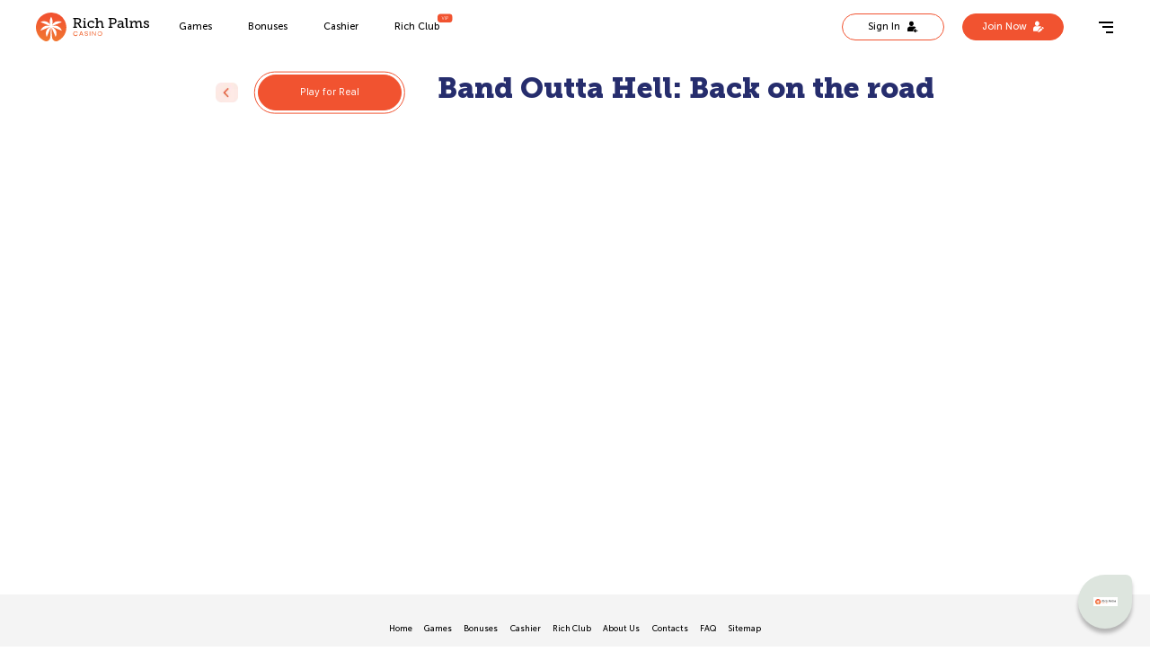

--- FILE ---
content_type: text/html; charset=UTF-8
request_url: https://richpalms.com/game-demo/band-outta-hell-back-on-the-road/
body_size: 6781
content:
<!DOCTYPE html>
<html lang="en">
<head>
            <title>Band Outta Hell: Back on the road at Rich Palms online casino</title>
		
    				<link rel="dns-prefetch" href="https://www.googletagmanager.com">
				<link rel="dns-prefetch" href="https://www.google-analytics.com">
				<link rel="dns-prefetch" href="https://cdn.pushalert.co">
    
		        <link rel="preload" href="/build/assets/fonts/MuseoSans-300.1cdeeb40.woff2" as="font" type="font/woff2" crossorigin="anonymous">
        <link rel="preload" href="/build/assets/fonts/MuseoSans-500.0cc64401.woff2" as="font" type="font/woff2" crossorigin="anonymous">
        <link rel="preload" href="/build/assets/fonts/MuseoSans-900.66e60b10.woff2" as="font" type="font/woff2" crossorigin="anonymous">
        <link rel="preload" href="/build/assets/fonts/MuseoSlab-500.1b67e3c1.woff2" as="font" type="font/woff2" crossorigin="anonymous">
        <link rel="preload" href="/build/assets/fonts/MuseoSlab-700.297c2de7.woff2" as="font" type="font/woff2" crossorigin="anonymous">
        <link rel="preload" href="/build/assets/fonts/MuseoSlab-900.80f1ad40.woff2" as="font" type="font/woff2" crossorigin="anonymous">
        <link rel="preload" href="/build/assets/fonts/SFUIText-Regular.1ab6baab.woff2" as="font" type="font/woff2" crossorigin="anonymous">
    
		    
		
    <!-- Google Tag Manager --> 
        <script>(function(w,d,s,l,i){w[l]=w[l]||[];w[l].push({'gtm.start': new Date().getTime(),event:'gtm.js'});
        var f=d.getElementsByTagName(s)[0], j=d.createElement(s),dl=l!='dataLayer'?'&l='+l:'';j.async=true;
        j.src= 'https://www.googletagmanager.com/gtm.js?id='+i+dl;f.parentNode.insertBefore(j,f); })(window,document,'script','dataLayer','GTM-PWFGR64');</script>
         <!-- End Google Tag Manager -->
            <meta charset="utf-8">
        <meta http-equiv="X-UA-Compatible" content="IE=edge">
        <meta name="viewport" content="width=device-width,initial-scale=1.0,maximum-scale=1.0, user-scalable=no">
        <meta property="og:type" content="website">
        <meta property="og:locale" content="en_EN">
        <meta property="og:image" content="">
        <meta name="twitter:card" content="summary_large_image">
        <meta name="twitter:image" content="">

        <link rel="apple-touch-icon" sizes="57x57"
              href="/build/assets/images/favicon/apple-icon-57x57.8cff4bd1.webp">
        <link rel="apple-touch-icon" sizes="60x60"
              href="/build/assets/images/favicon/apple-icon-60x60.297ea1dc.webp">
        <link rel="apple-touch-icon" sizes="72x72"
              href="/build/assets/images/favicon/apple-icon-72x72.350a5d1e.webp">
        <link rel="apple-touch-icon" sizes="76x76"
              href="/build/assets/images/favicon/apple-icon-76x76.60407598.webp">
        <link rel="apple-touch-icon" sizes="114x114"
              href="/build/assets/images/favicon/apple-icon-114x114.14a6ee36.webp">
        <link rel="apple-touch-icon" sizes="120x120"
              href="/build/assets/images/favicon/apple-icon-120x120.c619c5fe.webp">
        <link rel="apple-touch-icon" sizes="144x144"
              href="/build/assets/images/favicon/apple-icon-144x144.1098f04f.webp">
        <link rel="apple-touch-icon" sizes="152x152"
              href="/build/assets/images/favicon/apple-icon-152x152.0fd6ea40.webp">
        <link rel="apple-touch-icon" sizes="180x180"
              href="/build/assets/images/favicon/apple-icon-180x180.983176ac.webp">
        <link rel="icon" type="image/png" sizes="192x192"
              href="/build/assets/images/favicon/android-icon-192x192.8977d97a.webp">
        <link rel="icon" type="image/png" sizes="32x32"
              href="/build/assets/images/favicon/favicon-32x32.aa8a98ae.webp">
        <link rel="icon" type="image/png" sizes="96x96"
              href="/build/assets/images/favicon/favicon-96x96.58d235d3.webp">
        <link rel="icon" type="image/png" sizes="16x16"
              href="/build/assets/images/favicon/favicon-16x16.518ffa52.webp">
        <meta name="description" content="Play Band Outta Hell: Back on the road at Rich Palms online casino and win tremendous prizes!">
    
    <script src="/sws.js?v=86f5f4db"></script>

                        <link rel="canonical" href="https://richpalms.com/game-demo/band-outta-hell-back-on-the-road/">
            
            <link rel="stylesheet" href="/build/1.6c6dffc0.css"><link rel="stylesheet" href="/build/app.7b9aaba8.css">
    


            <meta name="robots" content="index, follow" />
</head>
<body class="games single-game webp">
<!-- Google Tag Manager (noscript) --> 
        <noscript><iframe src="https://www.googletagmanager.com/ns.html?id=GTM-PWFGR64" height="0" width="0" style="display:none;visibility:hidden"></iframe></noscript> 
        <!-- End Google Tag Manager (noscript) -->
    <input style="display: none" type="hidden" id="coupon" value="">
                <div class="header">
    <div class="header__overlay"></div>
                    <a class="header__logo" href="/">
                <svg xmlns="http://www.w3.org/2000/svg" viewBox="0 0 188.6 48.8">
            <defs>
                <lineargradient id="a" x1=".474" y1=".97" x2=".522" y2=".147" gradientUnits="objectBoundingBox">
                    <stop offset="0" stop-color="#f17630"></stop>
                    <stop offset="1" stop-color="#f15330"></stop>
                </lineargradient>
                <style>
                    .b {
                        fill: #ef5b23
                    }
                </style>
            </defs>
            <path d="M8051.854 4633.6a25.355 25.355 0 00-21.136-14.051c-.529-.035-1.06-.047-1.589-.047s-1.07.012-1.6.047a25.372 25.372 0 00-9.607 48.09 6.787 6.787 0 009.651-5.287 99.33 99.33 0 00.686-11.1v-6.1l-6.52 15.676s-5.636-10.413 5.527-16.849l-.066-.157-15.875 6.544c.093-.306 3.542-11.309 15.816-8a.188.188 0 01.024-.059c-.061-.071-.118-.129-.179-.2l-15.65-6.508a13.672 13.672 0 013.389-1.142 11.481 11.481 0 0111.2 3.554 16.584 16.584 0 011.742 2.282c-1.094-2.834-1.894-7.719 1.459-13.862 3.343 6.143 2.543 11.027 1.448 13.862a16.5 16.5 0 011.741-2.282 11.26 11.26 0 018.52-3.836 13.317 13.317 0 012.685.282 13.691 13.691 0 013.389 1.142l-15.652 6.508c-.059.07-.116.129-.176.2a.175.175 0 01.022.059c12.275-3.307 15.723 7.7 15.817 8l-15.875-6.544-.067.157c11.164 6.437 5.527 16.849 5.527 16.849l-6.52-15.676v4.967a103.681 103.681 0 00.69 12.207 6.791 6.791 0 009.655 5.309 25.357 25.357 0 0011.52-34.038z"
                  transform="translate(-8003.746 -4619.501)" fill="url(#a)"></path>
            <path class="color"
                  d="M61.976 24.067h2.071V11.093h-2.071V9.281h7.2a9.534 9.534 0 013.062.353 4.21 4.21 0 012.895 4.308 4.5 4.5 0 01-3.437 4.661v.047a1.989 1.989 0 01.706.777l2.355 4.1c.258.446.563.541 1.151.541h.5v1.836h-1.411c-1.413 0-1.742-.259-2.308-1.248l-2.566-4.544a1.6 1.6 0 00-1.743-.917h-1.976v4.873h2.047v1.836h-6.474zm7.771-6.8a2.864 2.864 0 003.013-3.13 2.554 2.554 0 00-1.555-2.614 5.814 5.814 0 00-2.048-.305h-2.754v6.049zM78.268 24.138h1.86v-8.381H78.15v-1.764h4.262v10.146h1.882v1.765h-6.026zm1.813-14.855h2.4v2.331h-2.4zM92.18 13.709c1.767 0 4.662.659 4.662 2.708v1.458h-2.024v-.823c0-.919-1.507-1.367-2.565-1.367a3.933 3.933 0 00-4.05 4.238 4.054 4.054 0 004.191 4.285 6.052 6.052 0 003.813-1.53l.872 1.671a7.268 7.268 0 01-4.779 1.836 6.24 6.24 0 11-.119-12.477zM98.704 24.138h1.885v-13.09h-2V9.283h4.262v6.167a6.584 6.584 0 01-.071.989h.047a4.937 4.937 0 014.449-2.73c2.8 0 4.1 1.531 4.1 4.567v5.862h1.86v1.765h-4.144v-7.11c0-1.673-.353-2.99-2.258-2.99-2.332 0-3.979 1.978-3.979 4.52v3.814h1.882v1.765h-6.026zM120.953 24.067h2.07V11.093h-2.07V9.281h7.745a6.982 6.982 0 012.849.447 5.347 5.347 0 01-.307 9.581 7.094 7.094 0 01-2.5.354h-3.366v4.4h2.1v1.836h-6.521zm7.508-6.333a4.77 4.77 0 001.861-.33 3.015 3.015 0 001.671-2.966 2.977 2.977 0 00-1.483-2.825 4.3 4.3 0 00-2.023-.4h-3.108v6.521zM142.635 18.581h.753v-.447a2.262 2.262 0 00-2.542-2.542 6.329 6.329 0 00-3.413 1.154l-.919-1.625a7.652 7.652 0 014.521-1.413c3.035 0 4.637 1.579 4.637 4.59v5.321a.462.462 0 00.52.518h1.2v1.765h-2.377c-1.06 0-1.484-.518-1.484-1.3v-.164a2.872 2.872 0 01.095-.777h-.048a4.328 4.328 0 01-3.932 2.519c-1.975 0-3.954-1.153-3.954-3.6-.002-3.738 4.966-3.999 6.943-3.999zm-2.5 5.838c2.023 0 3.272-2.07 3.272-3.86v-.495h-.589c-1.084 0-4.826.047-4.826 2.332a2.01 2.01 0 002.149 2.023zM149.84 11.048h-1.979V9.283h4.261v13.089c0 1.012.235 1.7 1.271 1.7.377 0 .636-.023.636-.023l-.022 1.883s-.472.047-1.014.047c-1.694 0-3.152-.683-3.152-3.461zM155.868 24.138h1.86v-7.887a.456.456 0 00-.52-.494h-1.453v-1.765h2.683c1.014 0 1.508.447 1.508 1.318v.613a3.4 3.4 0 01-.07.682h.047a4.918 4.918 0 014.237-2.9 3.18 3.18 0 013.483 2.8h.047a4.807 4.807 0 014.262-2.8c2.637 0 3.884 1.531 3.884 4.567v5.862h1.884v1.765h-4.167v-7.132c0-1.671-.306-2.991-2.095-2.991-2.237 0-3.508 2.284-3.508 4.638v3.72h1.859v1.765h-4.143v-7.132c0-1.555-.236-2.991-2.073-2.991-2.258 0-3.578 2.4-3.578 4.732v3.626h1.884v1.765h-6.025zM179.222 22.066h2v.776c0 1.013 1.413 1.484 2.731 1.484 1.34 0 2.4-.542 2.4-1.531 0-1.2-1.318-1.576-2.968-2.164-1.766-.661-3.718-1.461-3.718-3.625 0-2.355 2.33-3.3 4.4-3.3 1.672 0 4.121.659 4.121 2.4v1.436h-2v-.777c0-.729-.942-1.224-2.094-1.224-1.131 0-2.12.472-2.12 1.436 0 1.131 1.318 1.6 2.756 2.1 1.834.612 3.932 1.389 3.932 3.6 0 2.26-2.073 3.507-4.781 3.507-2.165 0-4.66-.965-4.66-2.849z"></path>
            <path class="b"
                  d="M66.004 31.889a3.813 3.813 0 013.736 2.264h-1.26a2.563 2.563 0 00-2.477-1.4 2.967 2.967 0 000 5.933 2.578 2.578 0 002.477-1.395h1.26a4.009 4.009 0 11-3.736-5.4zM77.233 37.799h-3.521l-.646 1.664h-1.111l2.917-7.438h1.215l2.9 7.438h-1.11zm-1.759-4.571l-1.459 3.776h2.915zM83.983 39.538c-1.62 0-2.764-.835-2.791-2.071h1.123c.07.623.545 1.246 1.668 1.246 1.017 0 1.619-.538 1.619-1.246 0-2.017-4.361-.729-4.361-3.508 0-1.234 1.074-2.071 2.671-2.071 1.54 0 2.547.783 2.674 1.92H85.43a1.44 1.44 0 00-1.562-1.084c-.867-.021-1.552.4-1.552 1.2 0 1.933 4.352.73 4.352 3.5-.002 1.065-.938 2.114-2.685 2.114zM89.377 31.984h1.054v7.479h-1.054zM99.725 31.973v7.491H98.67l-4.233-5.956v5.956h-1.052v-7.491h1.054l4.233 5.945v-5.945zM106.335 39.537a3.827 3.827 0 114.051-3.819 3.837 3.837 0 01-4.051 3.819zm0-.846a2.973 2.973 0 10-2.973-2.973 2.832 2.832 0 002.973 2.972z"></path>
        </svg>
            </a>
            <ul class="header__nav">
        <li class="header__nav-item"><a href="/games/" data-name="games">Games</a></li>
        <li class="header__nav-item"><a href="/bonuses/" data-name="promotions">Bonuses</a></li>
        <li class="header__nav-item"><a href="/cashier/" data-name="banking">Cashier</a></li>
        <li class="header__nav-item header__nav-item--vip">
            <a href="/rich-club/" data-name="rich-club">Rich Club</a>
            <img src="/build/assets/images/vip.7dd2897f.svg" alt="vip">
        </li>
    </ul>
    <div class="header__account mobile-later">
        <a class="header__account-login in"
           href="#">
            <span class="header__account--text">Sign In</span>
            <img class="header__account--icon" width="14" height="15" src="/build/assets/images/user4.6e9e0424.svg" alt="">
            <img class="header__account--icon2" width="14" height="15" src="/build/assets/images/user1.4cf951ec.svg" alt="">
        </a>
        <a id="signup-action" class="header__account-signup up"
           href="#">
            <span class="header__account--text2">Join Now</span>
            <img class="header__account--icon4" width="14" height="15" src="/build/assets/images/user2.128edab8.svg" alt="">
            <img class="header__account--icon3" width="14" height="15" src="/build/assets/images/user3.e34f7f15.svg" alt="">
        </a>
    </div>
    <a class="header__login for-mobile up"
       href="#" >
                <img src="/build/assets/images/join-now-mob.dc6edbb3.svg" width="30" height="31" alt="">
    </a>
    <div class="header__burger">
        <div id="nav-icon4"><span></span><span></span><span></span></div>
    </div>
    <div class="header__menu-hidden">
        <ul>
            <li class="header__menu-hidden_item"><a href="/games/" data-name="games">Games</a></li>
            <li class="header__menu-hidden_item"><a href="/bonuses/" data-name="promotions">Bonuses</a></li>
            <li class="header__menu-hidden_item"><a href="/about-us/" data-name="about">About Us</a></li>
            <li class="header__menu-hidden_item"><a href="/cashier/" data-name="banking">Cashier</a></li>
            <li class="header__menu-hidden_item"><a href="/faq/" data-name="faq">FAQ</a></li>
            <li class="header__menu-hidden_item header__nav-item--vip2">
                <a href="/rich-club/" data-name="rich-club">Rich Club</a>
                <img src="/build/assets/images/vip.7dd2897f.svg" alt="vip">
            </li>
            <li class="header__menu-hidden_item"><a href="/about-us/#contacts" data-name="contact">Contacts</a></li>
        </ul>
    </div>
</div>
<div id="signup">

</div>
<div id="forsignup" data-csrf="921cfbcad83a5ae839de7a31.944HSxfzZdyqXD3XaIaePgOzuzl-aM6tN31Zj7r_XpI.u6N9ciCbUprLNHS-Os6uRmSL8X44AYjcfgkJuMnONcK410AYTqNXrPhkDQ" data-restricted="" data-countrycode="US" data-countrycode2="108029" data-country="United States"></div>
<div class="hidden-dynamic-url" data-username-url="/api/player-account/check/1f15fe09bc67c.bBJ7vnadb45gffiPra0mIgpEpp4YSDqzRSwHG84n6_M.HUdMyin2Os8JN5224PVtbmV14NJpGwqedhppfqZk06sUdC7PAt4W_i0OoQ" data-email-url="/api/player-account/check/8815c04f91e44ca2c9987e42d9c06a.PSBByVgI5O1Ucxm1Z67DX7q0LQrC9H6LIQo4oZmAy_k.Z08pvmFuj7geSiH7F82mKdD-Z0f1xRjmY2dO8dr3vJBabHC4M3HQ3gwyag" style="display: none; position: fixed; top: -999999px; left: -999999px"></div>

    
        <div class="site-container" data-page="games">
        <div class="site-overlay"></div>
        <section class="single-game">
            <div class="single-game__header">
                <a class="single-game__header-arrow">
                    <img class="single-game__header-arrow--orange" src="/build/assets/images/back-to-games.0f7baa43.webp">
                </a>
                <div class="single-game__action"><a class="single-game__action-link up" href="#">Play for Real</a></div>
                <div class="single-game__header-title">Band Outta Hell: Back on the road</div>
            </div>
            <div class="single-game__header-mob">
                <div class="single-game__header-mob-title">Band Outta Hell: Back on the road</div>
                <div class="single-game__header-mob__wrap">
                    <a class="single-game__header-mob-arrow">
                        <img class="single-game__header-mob-arrow--orange" src="/build/assets/images/back-to-games.0f7baa43.webp">
                    </a>
                    <div class="single-game__action-mob">
                        <a class="single-game__action-mob-link up" href="#">Play for Real</a>
                    </div>
                </div>


            </div>
                        <div class="single-game__frame">
                <iframe src="https://games.altech.io/RichPalms/GamesOnDemand/Type2/demo?gameId=BandOuttaHellBackOnTheRoadVideoSlot&amp;returnurl=https://play.richpalms.com/" width="" height="600" frameborder="0" scrolling="yes"></iframe>
            </div>
                                </section>
        <div class="modal-wrapper" id="modalblock">
            <div class="modal-outer">
                <div class="modal">
                    <div class="modal-bg"></div>
                    <div class="modal-content">
                        <div class="modal-content__close"><img src="/build/assets/images/close.725a84fb.webp" alt="Close"></div>
                        <div class="modal-content__bg"></div>
                        <div class="modal-content__inner"><b>It seems like you are using AdBlock.</b><br><small>(or some other plugin that can block our content)</small><br><br>                    If you want to play games, please disable it and reload the page!</div>
                    </div>
                </div>
            </div>
        </div>
    </div>

            <div class="footer">
    <div class="footer__menu footer__menu-1">
        <a class="footer__menu-item" href="/"  data-name="home">Home</a>
        <a class="footer__menu-item" href="/games/"  data-name="games">Games</a>
        <a class="footer__menu-item" href="/bonuses/"  data-name="promotions">Bonuses</a>
        <a class="footer__menu-item" href="/cashier/"  data-name="banking">Cashier</a>
        <a class="footer__menu-item" href="/rich-club/"  data-name="rich-club">Rich Club</a>
        <a class="footer__menu-item" href="/about-us/"  data-name="about">About Us</a>
        <a class="footer__menu-item" href="/about-us/#contacts"  data-name="contact">Contacts</a>
        <a class="footer__menu-item" href="/faq/"  data-name="faq">FAQ</a>
        <a class="footer__menu-item" href="/sitemap" data-name="sitemap">Sitemap</a>
    </div>

    <div class="footer__seo" data-simplebar>
        <div class="footer__seo-title"></div>
        <div class="footer__seo-text">

        </div>
    </div>

    <div class="footer__last-block">
        <div class="footer__partners">
            <div class="crypto_wrapper">
                    <img class="crypto-footer crypto-footer-desk" loading="lazy" src="/build/assets/images/footer/crypto-footer2.7493d3ae.svg" alt="crypto">
                    <img class="crypto-footer crypto-footer-mob" loading="lazy" src="/build/assets/images/footer/crypto-footer-mob2.51e50a4a.svg" alt="crypto">
            </div>
            <img class="visa-footer" loading="lazy" src="/build/assets/images/footer/visa-footer.50b7a298.svg" alt="visa">
            <img class="mastercard-footer" loading="lazy" src="/build/assets/images/footer/mastercard-footer.03753c45.svg" alt="master card">
            <img class="paypal-footer" loading="lazy" src="/build/assets/images/footer/paypal-footer.4a2540a9.svg" alt="paypal">
            <img class="mastercard-footer" loading="lazy" src="/build/assets/images/footer/Interac.3530ee3f.svg" alt="Interac">
            <img class="ssl-footer" loading="lazy" src="/build/assets/images/footer/ssl-footer.3744a75b.svg" alt="ssl">
                        <img class="adulthood-footer" loading="lazy" src="/build/assets/images/footer/18-footer.ec534d2b.svg" alt="18+">
        </div>
        <div class="footer__links">
            <a class="footer__menu-item footer__menu-item--right" href="/terms/" data-name="terms">Terms and Conditions</a>
            <a class="footer__menu-item" href="/privacy/"  data-name="privacy">Privacy Policy</a>

            <a class="footer__menu-item" href="/responsible-gaming" data-name="gaming">Responsible Gaming</a>
            <a class="footer__menu-item" href="/aml/" data-name="aml">AML</a>
        </div>
    </div>
    <p class="reserved">© Rich Palms Casino, 2026. All Rights Reserved</p>
    </div>
    
  


        <div id="loadChat">
    <svg xmlns="http://www.w3.org/2000/svg" viewBox="0 0 188.6 48.8">
            <defs>
                <lineargradient id="a" x1=".474" y1=".97" x2=".522" y2=".147" gradientUnits="objectBoundingBox">
                    <stop offset="0" stop-color="#f17630"></stop>
                    <stop offset="1" stop-color="#f15330"></stop>
                </lineargradient>
                <style>
                    .b {
                        fill: #ef5b23
                    }
                </style>
            </defs>
            <path d="M8051.854 4633.6a25.355 25.355 0 00-21.136-14.051c-.529-.035-1.06-.047-1.589-.047s-1.07.012-1.6.047a25.372 25.372 0 00-9.607 48.09 6.787 6.787 0 009.651-5.287 99.33 99.33 0 00.686-11.1v-6.1l-6.52 15.676s-5.636-10.413 5.527-16.849l-.066-.157-15.875 6.544c.093-.306 3.542-11.309 15.816-8a.188.188 0 01.024-.059c-.061-.071-.118-.129-.179-.2l-15.65-6.508a13.672 13.672 0 013.389-1.142 11.481 11.481 0 0111.2 3.554 16.584 16.584 0 011.742 2.282c-1.094-2.834-1.894-7.719 1.459-13.862 3.343 6.143 2.543 11.027 1.448 13.862a16.5 16.5 0 011.741-2.282 11.26 11.26 0 018.52-3.836 13.317 13.317 0 012.685.282 13.691 13.691 0 013.389 1.142l-15.652 6.508c-.059.07-.116.129-.176.2a.175.175 0 01.022.059c12.275-3.307 15.723 7.7 15.817 8l-15.875-6.544-.067.157c11.164 6.437 5.527 16.849 5.527 16.849l-6.52-15.676v4.967a103.681 103.681 0 00.69 12.207 6.791 6.791 0 009.655 5.309 25.357 25.357 0 0011.52-34.038z"
                  transform="translate(-8003.746 -4619.501)" fill="url(#a)"></path>
            <path class="color"
                  d="M61.976 24.067h2.071V11.093h-2.071V9.281h7.2a9.534 9.534 0 013.062.353 4.21 4.21 0 012.895 4.308 4.5 4.5 0 01-3.437 4.661v.047a1.989 1.989 0 01.706.777l2.355 4.1c.258.446.563.541 1.151.541h.5v1.836h-1.411c-1.413 0-1.742-.259-2.308-1.248l-2.566-4.544a1.6 1.6 0 00-1.743-.917h-1.976v4.873h2.047v1.836h-6.474zm7.771-6.8a2.864 2.864 0 003.013-3.13 2.554 2.554 0 00-1.555-2.614 5.814 5.814 0 00-2.048-.305h-2.754v6.049zM78.268 24.138h1.86v-8.381H78.15v-1.764h4.262v10.146h1.882v1.765h-6.026zm1.813-14.855h2.4v2.331h-2.4zM92.18 13.709c1.767 0 4.662.659 4.662 2.708v1.458h-2.024v-.823c0-.919-1.507-1.367-2.565-1.367a3.933 3.933 0 00-4.05 4.238 4.054 4.054 0 004.191 4.285 6.052 6.052 0 003.813-1.53l.872 1.671a7.268 7.268 0 01-4.779 1.836 6.24 6.24 0 11-.119-12.477zM98.704 24.138h1.885v-13.09h-2V9.283h4.262v6.167a6.584 6.584 0 01-.071.989h.047a4.937 4.937 0 014.449-2.73c2.8 0 4.1 1.531 4.1 4.567v5.862h1.86v1.765h-4.144v-7.11c0-1.673-.353-2.99-2.258-2.99-2.332 0-3.979 1.978-3.979 4.52v3.814h1.882v1.765h-6.026zM120.953 24.067h2.07V11.093h-2.07V9.281h7.745a6.982 6.982 0 012.849.447 5.347 5.347 0 01-.307 9.581 7.094 7.094 0 01-2.5.354h-3.366v4.4h2.1v1.836h-6.521zm7.508-6.333a4.77 4.77 0 001.861-.33 3.015 3.015 0 001.671-2.966 2.977 2.977 0 00-1.483-2.825 4.3 4.3 0 00-2.023-.4h-3.108v6.521zM142.635 18.581h.753v-.447a2.262 2.262 0 00-2.542-2.542 6.329 6.329 0 00-3.413 1.154l-.919-1.625a7.652 7.652 0 014.521-1.413c3.035 0 4.637 1.579 4.637 4.59v5.321a.462.462 0 00.52.518h1.2v1.765h-2.377c-1.06 0-1.484-.518-1.484-1.3v-.164a2.872 2.872 0 01.095-.777h-.048a4.328 4.328 0 01-3.932 2.519c-1.975 0-3.954-1.153-3.954-3.6-.002-3.738 4.966-3.999 6.943-3.999zm-2.5 5.838c2.023 0 3.272-2.07 3.272-3.86v-.495h-.589c-1.084 0-4.826.047-4.826 2.332a2.01 2.01 0 002.149 2.023zM149.84 11.048h-1.979V9.283h4.261v13.089c0 1.012.235 1.7 1.271 1.7.377 0 .636-.023.636-.023l-.022 1.883s-.472.047-1.014.047c-1.694 0-3.152-.683-3.152-3.461zM155.868 24.138h1.86v-7.887a.456.456 0 00-.52-.494h-1.453v-1.765h2.683c1.014 0 1.508.447 1.508 1.318v.613a3.4 3.4 0 01-.07.682h.047a4.918 4.918 0 014.237-2.9 3.18 3.18 0 013.483 2.8h.047a4.807 4.807 0 014.262-2.8c2.637 0 3.884 1.531 3.884 4.567v5.862h1.884v1.765h-4.167v-7.132c0-1.671-.306-2.991-2.095-2.991-2.237 0-3.508 2.284-3.508 4.638v3.72h1.859v1.765h-4.143v-7.132c0-1.555-.236-2.991-2.073-2.991-2.258 0-3.578 2.4-3.578 4.732v3.626h1.884v1.765h-6.025zM179.222 22.066h2v.776c0 1.013 1.413 1.484 2.731 1.484 1.34 0 2.4-.542 2.4-1.531 0-1.2-1.318-1.576-2.968-2.164-1.766-.661-3.718-1.461-3.718-3.625 0-2.355 2.33-3.3 4.4-3.3 1.672 0 4.121.659 4.121 2.4v1.436h-2v-.777c0-.729-.942-1.224-2.094-1.224-1.131 0-2.12.472-2.12 1.436 0 1.131 1.318 1.6 2.756 2.1 1.834.612 3.932 1.389 3.932 3.6 0 2.26-2.073 3.507-4.781 3.507-2.165 0-4.66-.965-4.66-2.849z"></path>
            <path class="b"
                  d="M66.004 31.889a3.813 3.813 0 013.736 2.264h-1.26a2.563 2.563 0 00-2.477-1.4 2.967 2.967 0 000 5.933 2.578 2.578 0 002.477-1.395h1.26a4.009 4.009 0 11-3.736-5.4zM77.233 37.799h-3.521l-.646 1.664h-1.111l2.917-7.438h1.215l2.9 7.438h-1.11zm-1.759-4.571l-1.459 3.776h2.915zM83.983 39.538c-1.62 0-2.764-.835-2.791-2.071h1.123c.07.623.545 1.246 1.668 1.246 1.017 0 1.619-.538 1.619-1.246 0-2.017-4.361-.729-4.361-3.508 0-1.234 1.074-2.071 2.671-2.071 1.54 0 2.547.783 2.674 1.92H85.43a1.44 1.44 0 00-1.562-1.084c-.867-.021-1.552.4-1.552 1.2 0 1.933 4.352.73 4.352 3.5-.002 1.065-.938 2.114-2.685 2.114zM89.377 31.984h1.054v7.479h-1.054zM99.725 31.973v7.491H98.67l-4.233-5.956v5.956h-1.052v-7.491h1.054l4.233 5.945v-5.945zM106.335 39.537a3.827 3.827 0 114.051-3.819 3.837 3.837 0 01-4.051 3.819zm0-.846a2.973 2.973 0 10-2.973-2.973 2.832 2.832 0 002.973 2.972z"></path>
        </svg>
		</div>



    <script src="/build/runtime.7576e7bf.js"></script><script src="/build/0.a39b9893.js"></script><script src="/build/1.92f81338.js"></script><script src="/build/app.98483e9c.js"></script>

<script>
    var csrf_pass = "4348f40df96435205dc3c8caadafa41a.H6CxXepMYu36mV61eEOLuMDKAUsBsnQ5MmFyHzez54A.cNPaaoMfV4uXrBX-HXfk_KOJTR1Agk1MAVUme2Ddicp4lPUV3XQztdfvNQ";
    var csrf_login = "86ff161b71f70f124e5c7dceffb6be7c.3w7SuSWdxLqZHcxN-CYm8O-svkgSunnvOLCHWmHkhXc.6kKf43L0m8nsb_0vrF9NnaPC7Qp-iQOWc8n3LymV7h7yXYCPfe6I8e1b-A";
    var LOGIN_CAPTCHA_ENABLE =  true ;
</script><script>
   var is_webp_supported = 'image/webp';
   var MAINTENANCE_MODE = 'false';
</script>
<script defer src="https://static.cloudflareinsights.com/beacon.min.js/vcd15cbe7772f49c399c6a5babf22c1241717689176015" integrity="sha512-ZpsOmlRQV6y907TI0dKBHq9Md29nnaEIPlkf84rnaERnq6zvWvPUqr2ft8M1aS28oN72PdrCzSjY4U6VaAw1EQ==" data-cf-beacon='{"version":"2024.11.0","token":"b3e43d23644241b8acc328eb312c9c72","r":1,"server_timing":{"name":{"cfCacheStatus":true,"cfEdge":true,"cfExtPri":true,"cfL4":true,"cfOrigin":true,"cfSpeedBrain":true},"location_startswith":null}}' crossorigin="anonymous"></script>
</body>
</html>


--- FILE ---
content_type: text/css
request_url: https://richpalms.com/build/app.7b9aaba8.css
body_size: 56121
content:
@charset "UTF-8";@font-face{font-family:swiper-icons;src:url("data:application/font-woff;charset=utf-8;base64, [base64]//wADZ2x5ZgAAAywAAADMAAAD2MHtryVoZWFkAAABbAAAADAAAAA2E2+eoWhoZWEAAAGcAAAAHwAAACQC9gDzaG10eAAAAigAAAAZAAAArgJkABFsb2NhAAAC0AAAAFoAAABaFQAUGG1heHAAAAG8AAAAHwAAACAAcABAbmFtZQAAA/gAAAE5AAACXvFdBwlwb3N0AAAFNAAAAGIAAACE5s74hXjaY2BkYGAAYpf5Hu/j+W2+MnAzMYDAzaX6QjD6/4//Bxj5GA8AuRwMYGkAPywL13jaY2BkYGA88P8Agx4j+/8fQDYfA1AEBWgDAIB2BOoAeNpjYGRgYNBh4GdgYgABEMnIABJzYNADCQAACWgAsQB42mNgYfzCOIGBlYGB0YcxjYGBwR1Kf2WQZGhhYGBiYGVmgAFGBiQQkOaawtDAoMBQxXjg/wEGPcYDDA4wNUA2CCgwsAAAO4EL6gAAeNpj2M0gyAACqxgGNWBkZ2D4/wMA+xkDdgAAAHjaY2BgYGaAYBkGRgYQiAHyGMF8FgYHIM3DwMHABGQrMOgyWDLEM1T9/w8UBfEMgLzE////P/5//f/V/xv+r4eaAAeMbAxwIUYmIMHEgKYAYjUcsDAwsLKxc3BycfPw8jEQA/[base64]/uznmfPFBNODM2K7MTQ45YEAZqGP81AmGGcF3iPqOop0r1SPTaTbVkfUe4HXj97wYE+yNwWYxwWu4v1ugWHgo3S1XdZEVqWM7ET0cfnLGxWfkgR42o2PvWrDMBSFj/IHLaF0zKjRgdiVMwScNRAoWUoH78Y2icB/yIY09An6AH2Bdu/UB+yxopYshQiEvnvu0dURgDt8QeC8PDw7Fpji3fEA4z/PEJ6YOB5hKh4dj3EvXhxPqH/SKUY3rJ7srZ4FZnh1PMAtPhwP6fl2PMJMPDgeQ4rY8YT6Gzao0eAEA409DuggmTnFnOcSCiEiLMgxCiTI6Cq5DZUd3Qmp10vO0LaLTd2cjN4fOumlc7lUYbSQcZFkutRG7g6JKZKy0RmdLY680CDnEJ+UMkpFFe1RN7nxdVpXrC4aTtnaurOnYercZg2YVmLN/d/gczfEimrE/fs/bOuq29Zmn8tloORaXgZgGa78yO9/cnXm2BpaGvq25Dv9S4E9+5SIc9PqupJKhYFSSl47+Qcr1mYNAAAAeNptw0cKwkAAAMDZJA8Q7OUJvkLsPfZ6zFVERPy8qHh2YER+3i/BP83vIBLLySsoKimrqKqpa2hp6+jq6RsYGhmbmJqZSy0sraxtbO3sHRydnEMU4uR6yx7JJXveP7WrDycAAAAAAAH//wACeNpjYGRgYOABYhkgZgJCZgZNBkYGLQZtIJsFLMYAAAw3ALgAeNolizEKgDAQBCchRbC2sFER0YD6qVQiBCv/H9ezGI6Z5XBAw8CBK/m5iQQVauVbXLnOrMZv2oLdKFa8Pjuru2hJzGabmOSLzNMzvutpB3N42mNgZGBg4GKQYzBhYMxJLMlj4GBgAYow/P/PAJJhLM6sSoWKfWCAAwDAjgbRAAB42mNgYGBkAIIbCZo5IPrmUn0hGA0AO8EFTQAA") format("woff");font-weight:400;font-style:normal}:root{--swiper-theme-color:#007aff}.swiper-container{margin-left:auto;margin-right:auto;position:relative;overflow:hidden;list-style:none;padding:0;z-index:1}.swiper-container-vertical>.swiper-wrapper{flex-direction:column}.swiper-wrapper{position:relative;width:100%;height:100%;z-index:1;display:flex;transition-property:transform;box-sizing:content-box}.swiper-container-android .swiper-slide,.swiper-wrapper{transform:translateZ(0)}.swiper-container-multirow>.swiper-wrapper{flex-wrap:wrap}.swiper-container-multirow-column>.swiper-wrapper{flex-wrap:wrap;flex-direction:column}.swiper-container-free-mode>.swiper-wrapper{transition-timing-function:ease-out;margin:0 auto}.swiper-slide{flex-shrink:0;width:100%;height:100%;position:relative;transition-property:transform}.swiper-slide-invisible-blank{visibility:hidden}.swiper-container-autoheight,.swiper-container-autoheight .swiper-slide{height:auto}.swiper-container-autoheight .swiper-wrapper{align-items:flex-start;transition-property:transform,height}.swiper-container-3d{perspective:1200px}.swiper-container-3d .swiper-cube-shadow,.swiper-container-3d .swiper-slide,.swiper-container-3d .swiper-slide-shadow-bottom,.swiper-container-3d .swiper-slide-shadow-left,.swiper-container-3d .swiper-slide-shadow-right,.swiper-container-3d .swiper-slide-shadow-top,.swiper-container-3d .swiper-wrapper{transform-style:preserve-3d}.swiper-container-3d .swiper-slide-shadow-bottom,.swiper-container-3d .swiper-slide-shadow-left,.swiper-container-3d .swiper-slide-shadow-right,.swiper-container-3d .swiper-slide-shadow-top{position:absolute;left:0;top:0;width:100%;height:100%;pointer-events:none;z-index:10}.swiper-container-3d .swiper-slide-shadow-left{background-image:linear-gradient(270deg,rgba(0,0,0,.5),transparent)}.swiper-container-3d .swiper-slide-shadow-right{background-image:linear-gradient(90deg,rgba(0,0,0,.5),transparent)}.swiper-container-3d .swiper-slide-shadow-top{background-image:linear-gradient(0deg,rgba(0,0,0,.5),transparent)}.swiper-container-3d .swiper-slide-shadow-bottom{background-image:linear-gradient(180deg,rgba(0,0,0,.5),transparent)}.swiper-container-css-mode>.swiper-wrapper{overflow:auto;scrollbar-width:none;-ms-overflow-style:none}.swiper-container-css-mode>.swiper-wrapper::-webkit-scrollbar{display:none}.swiper-container-css-mode>.swiper-wrapper>.swiper-slide{scroll-snap-align:start start}.swiper-container-horizontal.swiper-container-css-mode>.swiper-wrapper{scroll-snap-type:x mandatory}.swiper-container-vertical.swiper-container-css-mode>.swiper-wrapper{scroll-snap-type:y mandatory}:root{--swiper-navigation-size:44px}.swiper-button-next,.swiper-button-prev{position:absolute;top:50%;width:calc(var(--swiper-navigation-size)/44*27);height:var(--swiper-navigation-size);margin-top:calc(var(--swiper-navigation-size)*-1/2);z-index:10;cursor:pointer;display:flex;align-items:center;justify-content:center;color:var(--swiper-navigation-color,var(--swiper-theme-color))}.swiper-button-next.swiper-button-disabled,.swiper-button-prev.swiper-button-disabled{opacity:.35;cursor:auto;pointer-events:none}.swiper-button-next:after,.swiper-button-prev:after{font-family:swiper-icons;font-size:var(--swiper-navigation-size);text-transform:none!important;letter-spacing:0;text-transform:none;font-variant:normal;line-height:1}.swiper-button-prev,.swiper-container-rtl .swiper-button-next{left:10px;right:auto}.swiper-button-prev:after,.swiper-container-rtl .swiper-button-next:after{content:"prev"}.swiper-button-next,.swiper-container-rtl .swiper-button-prev{right:10px;left:auto}.swiper-button-next:after,.swiper-container-rtl .swiper-button-prev:after{content:"next"}.swiper-button-next.swiper-button-white,.swiper-button-prev.swiper-button-white{--swiper-navigation-color:#fff}.swiper-button-next.swiper-button-black,.swiper-button-prev.swiper-button-black{--swiper-navigation-color:#000}.swiper-button-lock{display:none}.swiper-pagination{position:absolute;text-align:center;transition:opacity .3s;transform:translateZ(0);z-index:10}.swiper-pagination.swiper-pagination-hidden{opacity:0}.swiper-container-horizontal>.swiper-pagination-bullets,.swiper-pagination-custom,.swiper-pagination-fraction{bottom:10px;left:0;width:100%}.swiper-pagination-bullets-dynamic{overflow:hidden;font-size:0}.swiper-pagination-bullets-dynamic .swiper-pagination-bullet{transform:scale(.33);position:relative}.swiper-pagination-bullets-dynamic .swiper-pagination-bullet-active,.swiper-pagination-bullets-dynamic .swiper-pagination-bullet-active-main{transform:scale(1)}.swiper-pagination-bullets-dynamic .swiper-pagination-bullet-active-prev{transform:scale(.66)}.swiper-pagination-bullets-dynamic .swiper-pagination-bullet-active-prev-prev{transform:scale(.33)}.swiper-pagination-bullets-dynamic .swiper-pagination-bullet-active-next{transform:scale(.66)}.swiper-pagination-bullets-dynamic .swiper-pagination-bullet-active-next-next{transform:scale(.33)}.swiper-pagination-bullet{width:8px;height:8px;display:inline-block;border-radius:100%;background:#000;opacity:.2}button.swiper-pagination-bullet{border:none;margin:0;padding:0;box-shadow:none;-webkit-appearance:none;-moz-appearance:none;appearance:none}.swiper-pagination-clickable .swiper-pagination-bullet{cursor:pointer}.swiper-pagination-bullet-active{opacity:1;background:var(--swiper-pagination-color,var(--swiper-theme-color))}.swiper-container-vertical>.swiper-pagination-bullets{right:10px;top:50%;transform:translate3d(0,-50%,0)}.swiper-container-vertical>.swiper-pagination-bullets .swiper-pagination-bullet{margin:6px 0;display:block}.swiper-container-vertical>.swiper-pagination-bullets.swiper-pagination-bullets-dynamic{top:50%;transform:translateY(-50%);width:8px}.swiper-container-vertical>.swiper-pagination-bullets.swiper-pagination-bullets-dynamic .swiper-pagination-bullet{display:inline-block;transition:transform .2s,top .2s}.swiper-container-horizontal>.swiper-pagination-bullets .swiper-pagination-bullet{margin:0 4px}.swiper-container-horizontal>.swiper-pagination-bullets.swiper-pagination-bullets-dynamic{left:50%;transform:translateX(-50%);white-space:nowrap}.swiper-container-horizontal>.swiper-pagination-bullets.swiper-pagination-bullets-dynamic .swiper-pagination-bullet{transition:transform .2s,left .2s}.swiper-container-horizontal.swiper-container-rtl>.swiper-pagination-bullets-dynamic .swiper-pagination-bullet{transition:transform .2s,right .2s}.swiper-pagination-progressbar{background:rgba(0,0,0,.25);position:absolute}.swiper-pagination-progressbar .swiper-pagination-progressbar-fill{background:var(--swiper-pagination-color,var(--swiper-theme-color));position:absolute;left:0;top:0;width:100%;height:100%;transform:scale(0);transform-origin:left top}.swiper-container-rtl .swiper-pagination-progressbar .swiper-pagination-progressbar-fill{transform-origin:right top}.swiper-container-horizontal>.swiper-pagination-progressbar,.swiper-container-vertical>.swiper-pagination-progressbar.swiper-pagination-progressbar-opposite{width:100%;height:4px;left:0;top:0}.swiper-container-horizontal>.swiper-pagination-progressbar.swiper-pagination-progressbar-opposite,.swiper-container-vertical>.swiper-pagination-progressbar{width:4px;height:100%;left:0;top:0}.swiper-pagination-white{--swiper-pagination-color:#fff}.swiper-pagination-black{--swiper-pagination-color:#000}.swiper-pagination-lock{display:none}.swiper-scrollbar{border-radius:10px;position:relative;-ms-touch-action:none;background:rgba(0,0,0,.1)}.swiper-container-horizontal>.swiper-scrollbar{position:absolute;left:1%;bottom:3px;z-index:50;height:5px;width:98%}.swiper-container-vertical>.swiper-scrollbar{position:absolute;right:3px;top:1%;z-index:50;width:5px;height:98%}.swiper-scrollbar-drag{height:100%;width:100%;position:relative;background:rgba(0,0,0,.5);border-radius:10px;left:0;top:0}.swiper-scrollbar-cursor-drag{cursor:move}.swiper-scrollbar-lock{display:none}.swiper-zoom-container{width:100%;height:100%;display:flex;justify-content:center;align-items:center;text-align:center}.swiper-zoom-container>canvas,.swiper-zoom-container>img,.swiper-zoom-container>svg{max-width:100%;max-height:100%;object-fit:contain}.swiper-slide-zoomed{cursor:move}.swiper-lazy-preloader{width:42px;height:42px;position:absolute;left:50%;top:50%;margin-left:-21px;margin-top:-21px;z-index:10;transform-origin:50%;animation:swiper-preloader-spin 1s linear infinite;box-sizing:border-box;border-radius:50%;border:4px solid var(--swiper-preloader-color,var(--swiper-theme-color));border-top:4px solid transparent}.swiper-lazy-preloader-white{--swiper-preloader-color:#fff}.swiper-lazy-preloader-black{--swiper-preloader-color:#000}@keyframes swiper-preloader-spin{to{transform:rotate(1turn)}}.swiper-container .swiper-notification{position:absolute;left:0;top:0;pointer-events:none;opacity:0;z-index:-1000}.swiper-container-fade.swiper-container-free-mode .swiper-slide{transition-timing-function:ease-out}.swiper-container-fade .swiper-slide{pointer-events:none;transition-property:opacity}.swiper-container-fade .swiper-slide .swiper-slide{pointer-events:none}.swiper-container-fade .swiper-slide-active,.swiper-container-fade .swiper-slide-active .swiper-slide-active{pointer-events:auto}.swiper-container-cube{overflow:visible}.swiper-container-cube .swiper-slide{pointer-events:none;-webkit-backface-visibility:hidden;backface-visibility:hidden;z-index:1;visibility:hidden;transform-origin:0 0;width:100%;height:100%}.swiper-container-cube .swiper-slide .swiper-slide{pointer-events:none}.swiper-container-cube.swiper-container-rtl .swiper-slide{transform-origin:100% 0}.swiper-container-cube .swiper-slide-active,.swiper-container-cube .swiper-slide-active .swiper-slide-active{pointer-events:auto}.swiper-container-cube .swiper-slide-active,.swiper-container-cube .swiper-slide-next,.swiper-container-cube .swiper-slide-next+.swiper-slide,.swiper-container-cube .swiper-slide-prev{pointer-events:auto;visibility:visible}.swiper-container-cube .swiper-slide-shadow-bottom,.swiper-container-cube .swiper-slide-shadow-left,.swiper-container-cube .swiper-slide-shadow-right,.swiper-container-cube .swiper-slide-shadow-top{z-index:0;-webkit-backface-visibility:hidden;backface-visibility:hidden}.swiper-container-cube .swiper-cube-shadow{position:absolute;left:0;bottom:0;width:100%;height:100%;background:#000;opacity:.6;-webkit-filter:blur(50px);filter:blur(50px);z-index:0}.swiper-container-flip{overflow:visible}.swiper-container-flip .swiper-slide{pointer-events:none;-webkit-backface-visibility:hidden;backface-visibility:hidden;z-index:1}.swiper-container-flip .swiper-slide .swiper-slide{pointer-events:none}.swiper-container-flip .swiper-slide-active,.swiper-container-flip .swiper-slide-active .swiper-slide-active{pointer-events:auto}.swiper-container-flip .swiper-slide-shadow-bottom,.swiper-container-flip .swiper-slide-shadow-left,.swiper-container-flip .swiper-slide-shadow-right,.swiper-container-flip .swiper-slide-shadow-top{z-index:0;-webkit-backface-visibility:hidden;backface-visibility:hidden}[data-simplebar]{position:relative;flex-direction:column;flex-wrap:wrap;justify-content:flex-start;align-content:flex-start;align-items:flex-start}.simplebar-wrapper{overflow:hidden;width:inherit;height:inherit;max-width:inherit;max-height:inherit}.simplebar-mask{direction:inherit;overflow:hidden;width:auto!important;height:auto!important;z-index:0}.simplebar-mask,.simplebar-offset{position:absolute;padding:0;margin:0;left:0;top:0;bottom:0;right:0}.simplebar-offset{direction:inherit!important;box-sizing:inherit!important;resize:none!important;-webkit-overflow-scrolling:touch}.simplebar-content-wrapper{direction:inherit;box-sizing:border-box!important;position:relative;display:block;height:100%;width:auto;max-width:100%;max-height:100%;scrollbar-width:none;-ms-overflow-style:none}.simplebar-content-wrapper::-webkit-scrollbar,.simplebar-hide-scrollbar::-webkit-scrollbar{display:none;width:0;height:0}.simplebar-content:after,.simplebar-content:before{content:" ";display:table}.simplebar-placeholder{max-height:100%;max-width:100%;width:100%;pointer-events:none}.simplebar-height-auto-observer-wrapper{box-sizing:inherit!important;height:100%;width:100%;max-width:1px;position:relative;float:left;max-height:1px;overflow:hidden;z-index:-1;padding:0;margin:0;pointer-events:none;flex-grow:inherit;flex-shrink:0;flex-basis:0}.simplebar-height-auto-observer{box-sizing:inherit;display:block;opacity:0;top:0;left:0;height:1000%;width:1000%;min-height:1px;min-width:1px;z-index:-1}.simplebar-height-auto-observer,.simplebar-track{position:absolute;overflow:hidden;pointer-events:none}.simplebar-track{z-index:1;right:0;bottom:0}[data-simplebar].simplebar-dragging .simplebar-content{pointer-events:none;user-select:none;-webkit-user-select:none}[data-simplebar].simplebar-dragging .simplebar-track{pointer-events:all}.simplebar-scrollbar{position:absolute;left:0;right:0;min-height:10px}.simplebar-scrollbar:before{position:absolute;content:"";background:#000;border-radius:7px;left:2px;right:2px;opacity:0;transition:opacity .2s linear}.simplebar-scrollbar.simplebar-visible:before{opacity:.5;transition:opacity 0s linear}.simplebar-track.simplebar-vertical{top:0;width:11px}.simplebar-track.simplebar-vertical .simplebar-scrollbar:before{top:2px;bottom:2px}.simplebar-track.simplebar-horizontal{left:0;height:11px}.simplebar-track.simplebar-horizontal .simplebar-scrollbar:before{height:100%;left:2px;right:2px}.simplebar-track.simplebar-horizontal .simplebar-scrollbar{right:auto;left:0;top:2px;height:7px;min-height:0;min-width:10px;width:auto}[data-simplebar-direction=rtl] .simplebar-track.simplebar-vertical{right:auto;left:0}.hs-dummy-scrollbar-size{direction:rtl;position:fixed;opacity:0;visibility:hidden;height:500px;width:500px;overflow-y:hidden;overflow-x:scroll}.simplebar-hide-scrollbar{position:fixed;left:0;visibility:hidden;overflow-y:scroll;scrollbar-width:none;-ms-overflow-style:none}
/*! normalize.css v8.0.1 | MIT License | github.com/necolas/normalize.css */.about__bg{background:url(/build/assets/images/about/about_bg.a22534bc.webp) no-repeat;background-size:100% 100%;background-position:50%;height:39.063vw;z-index:0}@media (max-width:1023px),(max-width:1024px) and (orientation:portrait){.about__bg{background-size:cover;background-position:50%;height:585px;z-index:0}}@media (max-width:767px),(max-width:768px) and (orientation:portrait){.about__bg{height:530px}}@media (max-width:599px),(max-width:600px) and (orientation:portrait){.about__bg{background:url(/build/assets/images/about/about_bg-mob.08f3da80.webp) no-repeat;background-size:cover;background-position:100% 100%;height:480px;z-index:0}}@media (orientation:landscape) and (max-height:602px) and (max-width:1000px){.about__bg{background:url(/build/assets/images/about/about_bg.a22534bc.webp) no-repeat;background-size:cover;background-position:55% 100%;height:380px}}.about__wrap{display:flex;flex-direction:column;z-index:5;background:#fff;margin:-6.406vw 2.5vw 0;border-radius:45px 45px 0 0}@media (max-width:767px),(max-width:768px) and (orientation:portrait){.about__wrap{margin:-65px 0 0;border-radius:30px 30px 0 0}}.about__title{font-family:Museo Slab\ 900,sans-serif;display:flex;align-items:center;justify-content:center;color:#262d6d;font-size:2.5vw;padding-top:4.01vw}@media (max-width:1023px),(max-width:1024px) and (orientation:portrait){.about__title{font-size:32px;padding-top:38px}}.about__content{width:48.177vw;margin:2.604vw auto 2.5vw}@media (max-width:1023px),(max-width:1024px) and (orientation:portrait){.about__content{width:auto;margin:20px 30px 45px}}.about__content-text{font-size:.833vw;line-height:1.25vw;font-family:Museo Sans\ 300,sans-serif;color:#162333;margin:0}@media (max-width:1024px) and (orientation:portrait),(max-width:1025px) and (orientation:landscape){.about__content-text{font-size:14px;line-height:22px}}@media (max-width:1023px),(max-width:1024px) and (orientation:portrait){.about__content-text{font-size:16px;line-height:24px}}.about__content-text--mt{padding-top:1.042vw}@media (max-width:1023px),(max-width:1024px) and (orientation:portrait){.about__content-text--mt{padding-top:15px}}.about .about-info{width:95%;margin:0 auto}.about .about-info .swiper-slide-active{cursor:auto!important}@media (max-width:767px),(max-width:768px) and (orientation:portrait){.about .about-info{margin:0;width:100%}}.about .about-info__slider{padding:0 17px}@media screen and (min-width:1024px){.about .about-info__slider{overflow:visible}}.about .about-info__item{height:17.188vw;background:#f4f4f4;border-radius:1.563vw;transition:.3s}@media (max-width:1024px) and (orientation:portrait),(max-width:1025px) and (orientation:landscape){.about .about-info__item{height:280px}}@media (hover:hover) and (pointer:fine){.about .about-info__item:hover{-webkit-box-shadow:0 4px 24px 0 rgba(0,0,0,.25);-moz-box-shadow:0 4px 24px 0 rgba(0,0,0,.25);box-shadow:0 4px 24px 0 rgba(0,0,0,.25)}}@media (max-width:1023px),(max-width:1024px) and (orientation:portrait){.about .about-info__item{height:360px;border-radius:30px}}@media screen and (max-width:584px){.about .about-info__item{height:315px}}.about .about-info__top{height:30%;background:#262d6d;border-radius:1.563vw 1.563vw 0 0;display:flex;align-items:center}@media (max-width:1023px),(max-width:1024px) and (orientation:portrait){.about .about-info__top{border-radius:30px 30px 0 0}}@media (max-width:599px),(max-width:600px) and (orientation:portrait){.about .about-info__top{height:25%}}.about .about-info__top--gradient{background:-o-linear-gradient(351.69deg,#262d6d 21.19%,#f15330 111.46%);background:linear-gradient(98.31deg,#262d6d 21.19%,#f15330 111.46%)}.about .about-info__icon{padding-left:1.563vw}@media (max-width:1023px),(max-width:1024px) and (orientation:portrait){.about .about-info__icon{padding-left:25px}}@media screen and (max-width:584px){.about .about-info__icon{padding-left:30px}}.about .about-info__icon img{max-width:2.031vw}@media (max-width:1023px),(max-width:1024px) and (orientation:portrait){.about .about-info__icon img{max-width:35px}}.about .about-info__title{padding-left:2.135vw;font-family:Museo Sans\ 500,sans-serif;font-size:1.146vw;color:#fff}@media (max-width:1024px) and (orientation:portrait),(max-width:1025px) and (orientation:landscape){.about .about-info__title{font-size:16px}}@media (max-width:1023px),(max-width:1024px) and (orientation:portrait){.about .about-info__title{padding-left:35px;font-size:16px}}.about .about-info__bottom{height:72%;padding:1.563vw 1.563vw 0;font-family:Museo Sans\ 500,sans-serif;font-size:.833vw;line-height:1.25vw;color:#162333}@media (max-width:1024px) and (orientation:portrait),(max-width:1025px) and (orientation:landscape){.about .about-info__bottom{font-size:14px;line-height:20px}}@media (max-width:1023px),(max-width:1024px) and (orientation:portrait){.about .about-info__bottom{font-size:16px;padding:25px 15px 0 25px;line-height:21px}}@media (max-width:599px),(max-width:600px) and (orientation:portrait){.about .about-info__bottom{padding:25px 15px 0 25px;line-height:20px;height:75%}}@media screen and (max-width:584px){.about .about-info__bottom{padding:25px 30px 0}}@media (max-width:320px),(max-width:321px) and (orientation:portrait){.about .about-info__bottom{font-size:14px;padding:20px 15px 0 20px;line-height:20px}}.about__subtitle{display:flex;justify-content:center;align-items:center;padding-top:1.667vw}@media (max-width:1023px),(max-width:1024px) and (orientation:portrait){.about__subtitle{padding:32px 30px 0}}.about__subtitle span{font-family:Museo Sans\ 300,sans-serif;font-size:.833vw;color:#162333}@media (max-width:1024px) and (orientation:portrait),(max-width:1025px) and (orientation:landscape){.about__subtitle span{font-size:16px}}@media (max-width:1023px),(max-width:1024px) and (orientation:portrait){.about__subtitle span{font-size:16px;line-height:24px}}.about__contacts{margin:1.823vw 0 2.969vw;display:flex;justify-content:center;align-items:center}@media (max-width:1023px),(max-width:1024px) and (orientation:portrait){.about__contacts{margin:33px 0 40px}}@media (max-width:599px),(max-width:600px) and (orientation:portrait){.about__contacts{flex-direction:column}}.about__contacts-icon{width:4.531vw;background:#262d6d;border-radius:1.563vw 0 0 1.563vw;height:100%;display:flex;justify-content:center;align-items:center}@media (max-width:1024px) and (orientation:portrait),(max-width:1025px) and (orientation:landscape){.about__contacts-icon{border-radius:30px 0 0 30px;width:5.5vw}}@media (max-width:1023px),(max-width:1024px) and (orientation:portrait){.about__contacts-icon{width:70px;border-radius:30px 0 0 30px}}.about__contacts-icon img{max-width:1.51vw}@media (max-width:1023px),(max-width:1024px) and (orientation:portrait){.about__contacts-icon img{max-width:25px}}.about__contacts-text{padding-left:1.563vw;font-family:Museo Sans\ 300,sans-serif;font-size:.833vw;color:#000}.about__contacts-text a{font-size:.833vw;color:#000;text-decoration:none}@media (max-width:1024px) and (orientation:portrait),(max-width:1025px) and (orientation:landscape){.about__contacts-text a{font-size:14px}}@media (max-width:1023px),(max-width:1024px) and (orientation:portrait){.about__contacts-text a{color:#000;text-decoration:none;font-size:16px}}@media (max-width:1024px) and (orientation:portrait),(max-width:1025px) and (orientation:landscape){.about__contacts-text{font-size:14px}}@media (max-width:1023px),(max-width:1024px) and (orientation:portrait){.about__contacts-text{font-size:16px;padding-left:24px}}.about__mail,.about__phone{width:16.771vw;height:3.542vw;background:#f4f4f4;border-radius:1.563vw;display:flex;align-items:center;transition:.3s}@media (max-width:1024px) and (orientation:portrait),(max-width:1025px) and (orientation:landscape){.about__mail,.about__phone{width:23vw;height:5vw;border-radius:30px}}@media (hover:hover) and (pointer:fine){.about__mail:hover,.about__phone:hover{-webkit-filter:drop-shadow(0 4px 24px rgba(0,0,0,.25));filter:drop-shadow(0 4px 24px rgba(0,0,0,.25))}}@media (max-width:1023px),(max-width:1024px) and (orientation:portrait){.about__mail,.about__phone{width:313px;height:68px;border-radius:30px}}@media (max-width:320px),(max-width:321px) and (orientation:portrait){.about__mail,.about__phone{width:300px;height:65px}}.about__mail{margin-right:3.646vw}@media (max-width:599px),(max-width:600px) and (orientation:portrait){.about__mail{margin:0 0 25px}}.faq-page__bg{background:url(/build/assets/images/promotions/promotions_bg.791865ee.webp) no-repeat;background-size:100% 100%;background-position:50%;height:39.063vw;z-index:0}@media (max-width:1023px),(max-width:1024px) and (orientation:portrait){.faq-page__bg{background:url(/build/assets/images/promotions/promotions_bg.791865ee.webp) no-repeat;background-size:cover;background-position:55% 100%;height:530px;z-index:0}}@media (max-width:599px),(max-width:600px) and (orientation:portrait){.faq-page__bg{background:url(/build/assets/images/promotions/promotions_bg-mob.d6921b16.webp) no-repeat;background-size:cover;background-position:100% 100%;height:480px;z-index:0}}@media (orientation:landscape) and (max-height:602px) and (max-width:1000px){.faq-page__bg{background:url(/build/assets/images/promotions/promotions_bg.791865ee.webp) no-repeat;background-size:cover;background-position:50% 100%;height:480px}}.faq-page__wrap{display:flex;flex-direction:column;z-index:5;background:#fff;margin:-6.406vw 2.5vw 0;border-radius:45px 45px 0 0}@media (max-width:767px),(max-width:768px) and (orientation:portrait){.faq-page__wrap{margin:-65px 0 0;border-radius:30px 30px 0 0}}.faq-page__title{font-family:Museo Slab\ 900,sans-serif;display:flex;align-items:center;justify-content:center;color:#262d6d;font-size:2.5vw;padding-top:4.01vw;text-align:center}@media (max-width:1023px),(max-width:1024px) and (orientation:portrait){.faq-page__title{font-size:32px;padding-top:38px}}.faq-page .faq-tabs__wrap{margin:3.385vw 0 2.604vw}@media (max-width:1023px),(max-width:1024px) and (orientation:portrait){.faq-page .faq-tabs__wrap{margin:40px 0 50px}}@media (max-width:767px),(max-width:768px) and (orientation:portrait){.faq-page .faq-tabs__wrap{margin:40px 30px 50px}}@media (max-width:320px),(max-width:321px) and (orientation:portrait){.faq-page .faq-tabs__wrap{margin:30px 20px 50px}}.faq-page .faq-tabs__list{display:flex;align-items:center;justify-content:center;padding-left:0;margin:0 1.302vw}@media (max-width:767px),(max-width:768px) and (orientation:portrait){.faq-page .faq-tabs__list-mob{flex-wrap:wrap;margin:0}}.faq-page .faq-tabs__list-item{list-style:none;margin-right:2.083vw;background:#262d6d;border-radius:1.563vw;width:15.7vw;height:6.667vw;transition:.4s;outline:none;-webkit-tap-highlight-color:transparent}@media (hover:hover) and (pointer:fine){.faq-page .faq-tabs__list-item:hover{background:#f15330;color:#fff}}@media (max-width:1023px),(max-width:1024px) and (orientation:portrait){.faq-page .faq-tabs__list-item{border-radius:30px;width:20%;height:65px;margin-right:15px}}@media (max-width:599px),(max-width:600px) and (orientation:portrait){.faq-page .faq-tabs__list-item{margin-right:10px}}@media (max-width:767px),(max-width:768px) and (orientation:portrait){.faq-page .faq-tabs__list-item-mob1,.faq-page .faq-tabs__list-item-mob2,.faq-page .faq-tabs__list-item-mob3,.faq-page .faq-tabs__list-item-mob4,.faq-page .faq-tabs__list-item-mob5{width:40%;height:60px}}@media (max-width:599px),(max-width:600px) and (orientation:portrait){.faq-page .faq-tabs__list-item-mob1,.faq-page .faq-tabs__list-item-mob2,.faq-page .faq-tabs__list-item-mob3,.faq-page .faq-tabs__list-item-mob4,.faq-page .faq-tabs__list-item-mob5{width:150px}}@media (max-width:320px),(max-width:321px) and (orientation:portrait){.faq-page .faq-tabs__list-item-mob1,.faq-page .faq-tabs__list-item-mob2,.faq-page .faq-tabs__list-item-mob3,.faq-page .faq-tabs__list-item-mob4,.faq-page .faq-tabs__list-item-mob5{width:135px}}@media (max-width:767px),(max-width:768px) and (orientation:portrait){.faq-page .faq-tabs__list-item-mob2,.faq-page .faq-tabs__list-item-mob4{margin-right:0}}@media (max-width:767px),(max-width:768px) and (orientation:portrait){.faq-page .faq-tabs__list-item-mob3,.faq-page .faq-tabs__list-item-mob4{margin-top:16px;margin-bottom:16px}}.faq-page .faq-tabs__list-item--imgActive{display:none}@media (max-width:1023px),(max-width:1024px) and (orientation:portrait){.faq-page .faq-tabs__list-item--imgActive{display:none}}.faq-page .faq-tabs__list-item--img,.faq-page .faq-tabs__list-item--imgActive{padding:0 .781vw 0 1.25vw;height:2.083vw}@media (max-width:1023px),(max-width:1024px) and (orientation:portrait){.faq-page .faq-tabs__list-item--img,.faq-page .faq-tabs__list-item--imgActive{display:none}}.faq-page .faq-tabs__list-item--text{font-family:Museo Sans\ 500,sans-serif;font-size:1.146vw;line-height:1.458vw;color:#fff}@media (max-width:1023px),(max-width:1024px) and (orientation:portrait){.faq-page .faq-tabs__list-item--text{font-size:16px;line-height:20px;text-align:center}}@media (max-width:599px),(max-width:600px) and (orientation:portrait){.faq-page .faq-tabs__list-item--text{font-size:15px}}@media (max-width:320px),(max-width:321px) and (orientation:portrait){.faq-page .faq-tabs__list-item--text{font-size:14px}}.faq-page .faq-tabs__list-item--text a{text-decoration:none}.faq-page .faq-tabs__list-item a{text-decoration:none;width:100%;height:100%;display:flex;justify-content:flex-start;align-items:center}@media (max-width:1023px),(max-width:1024px) and (orientation:portrait){.faq-page .faq-tabs__list-item a{justify-content:center}}.faq-page .faq-tabs__list-item--mr{margin-right:0}@media (max-width:767px),(max-width:768px) and (orientation:portrait){.faq-page .faq-tabs__list-item--mr{width:50%}}@media (max-width:599px),(max-width:600px) and (orientation:portrait){.faq-page .faq-tabs__list-item--mr{width:200px}}.faq-page .faq-tabs__list-item.activeFaqTabs .faq-tabs__list-item--text{color:#262d6d}.faq-page .faq-tabs__list-item.activeFaqTabs .faq-tabs__list-item--imgActive{display:block}.faq-page .faq-tabs__list-item.activeFaqTabs .faq-tabs__list-item--img{display:none}@media (max-width:1023px),(max-width:1024px) and (orientation:portrait){.faq-page .faq-tabs__list-item.activeFaqTabs .faq-tabs__list-item--img,.faq-page .faq-tabs__list-item.activeFaqTabs .faq-tabs__list-item--imgActive{display:none}}.faq-page .faq-tabs .activeFaqTabs{background:#fff;border-radius:1.563vw;box-shadow:0 4px 24px 0 rgba(0,0,0,.25);transition:.3s}@media (max-width:1023px),(max-width:1024px) and (orientation:portrait){.faq-page .faq-tabs .activeFaqTabs{border-radius:30px}}.faq-page .faq-tabs .faq-content__wrap{width:48.177vw;margin:4.167vw auto 0}@media (max-width:1023px),(max-width:1024px) and (orientation:portrait){.faq-page .faq-tabs .faq-content__wrap{width:100%;margin:2.083vw 0 0}}@media (max-width:767px),(max-width:768px) and (orientation:portrait){.faq-page .faq-tabs .faq-content__wrap{margin:30px 0 0}}.faq-page .faq-block .faq-block__title{position:relative;display:flex;align-items:center;justify-content:space-between;height:5.99vw;color:#202020;font-size:28px;text-decoration:none;-webkit-transition:background-color .2s;-o-transition:background-color .2s;transition:background-color .2s}@media (max-width:1023px),(max-width:1024px) and (orientation:portrait){.faq-page .faq-block .faq-block__title{height:113px}}@media (hover:hover) and (pointer:fine){.faq-page .faq-block .faq-block__title:hover{-webkit-transition:all .5s ease-out;-o-transition:all .5s ease-out;transition:all .5s ease-out}}.faq-page .faq-block__text{font-family:Museo Sans\ 500,sans-serif;font-size:1.146vw;color:#262d6d;width:90%}@media only screen and (min-device-width:481px) and (max-device-width:1367px) and (orientation:landscape){.faq-page .faq-block__text{font-size:16px}}@media (max-width:1023px),(max-width:1024px) and (orientation:portrait){.faq-page .faq-block__text{font-size:16px;line-height:25px}}@media (max-width:320px),(max-width:321px) and (orientation:portrait){.faq-page .faq-block__text{width:87%}}.faq-page .faq-block__text--camera{padding-left:2.344vw;display:flex;align-items:center;position:relative}.faq-page .faq-block__text--camera:before{content:url(/build/assets/images/faq/faq-camera.b9ea1ee0.svg);position:absolute;left:0;width:31px}@media (max-width:1920px){.faq-page .faq-block__text--camera:before{height:20px}}@media (max-width:1400px){.faq-page .faq-block__text--camera:before{transform:scale(.8)}}@media (max-width:1400px){.faq-page .faq-block__text--camera{padding-left:3vw}}@media (max-width:1023px),(max-width:1024px) and (orientation:portrait){.faq-page .faq-block__text--camera{padding-left:40px}}@media (max-width:599px),(max-width:600px) and (orientation:portrait){.faq-page .faq-block__text--camera{padding-left:45px}}.faq-page .faq-block .faq-block__title .faq-block__spoiler{display:flex;width:1.354vw;height:1.354vw;-webkit-transition:all .2s ease-out;-o-transition:all .2s ease-out;transition:all .2s ease-out}@media (max-width:1023px),(max-width:1024px) and (orientation:portrait){.faq-page .faq-block .faq-block__title .faq-block__spoiler{width:26px;height:26px}}.faq-page .faq-block .faq__rotate{display:flex;width:1.354vw;height:1.354vw;-webkit-transform:rotate(225deg);-ms-transform:rotate(225deg);transform:rotate(225deg)}@media (max-width:1023px),(max-width:1024px) and (orientation:portrait){.faq-page .faq-block .faq__rotate{width:26px;height:26px}}.faq-page .faq-block .faq-block__content{display:none}.faq-page .faq-block .faq-block__content ol.faq-block__content--text,.faq-page .faq-block .faq-block__content ul.faq-block__content--text{padding-left:20px}.faq-page .faq-block .faq-block__content--text{margin:0 0 1.667vw;font-family:Museo Sans\ 300,sans-serif;font-size:.833vw;line-height:1.25vw;color:#162333}.faq-page .faq-block .faq-block__content--text a{font-family:Museo Sans\ 300,sans-serif;font-size:inherit;text-decoration:none}@media (max-width:1023px),(max-width:1024px) and (orientation:portrait){.faq-page .faq-block .faq-block__content--text a{font-size:16px;line-height:24px}}@media only screen and (min-device-width:481px) and (max-device-width:1367px) and (orientation:landscape){.faq-page .faq-block .faq-block__content--text{font-size:14px;line-height:22px}}@media (max-width:1023px),(max-width:1024px) and (orientation:portrait){.faq-page .faq-block .faq-block__content--text{font-size:16px;line-height:24px;margin:0 0 24px}}@media (max-width:767px),(max-width:768px) and (orientation:portrait){.faq-page .faq-block .faq-block__content--text{width:90%}}@media (max-width:599px),(max-width:600px) and (orientation:portrait){.faq-page .faq-block .faq-block__content--text{width:90%;line-height:25px}}.faq-page .faq-block .faq-block__content--text-bold{color:#000;font-size:inherit;font-weight:600}@media (max-width:1023px),(max-width:1024px) and (orientation:portrait){.faq-page .faq-block .faq-block__content--text-bold{font-size:16px}}.faq-page .faq-block .faq-block__content--pt{padding-top:1vw}@media (max-width:1023px),(max-width:1024px) and (orientation:portrait){.faq-page .faq-block .faq-block__content--pt{padding-top:20px}}.faq-page .faq-block .faq-block__symbol{font-weight:700}.faq-page .faq-block__video{display:flex;justify-content:center;padding-bottom:2.083vw;position:relative}@media (max-width:1023px),(max-width:1024px) and (orientation:portrait){.faq-page .faq-block__video{padding-bottom:32px}}.faq-page .faq-block__video .video{max-height:17.708vw;width:40.625vw;border-radius:1.563vw;outline:none;-webkit-filter:drop-shadow(0 4px 4px rgba(0,0,0,.25));filter:drop-shadow(0 4px 4px rgba(0,0,0,.25));object-fit:cover}@media (max-width:1023px),(max-width:1024px) and (orientation:portrait){.faq-page .faq-block__video .video{width:70%;border-radius:25px;max-height:320px}}@media (max-width:767px),(max-width:768px) and (orientation:portrait){.faq-page .faq-block__video .video{width:100%}}@media (max-width:599px),(max-width:600px) and (orientation:portrait){.faq-page .faq-block__video .video{height:160px;object-fit:cover}}.faq-page .b-faq-border-bottom{border-bottom:1px solid rgba(38,45,109,.2)}.richClub__bg{background:url(/build/assets/images/tournaments/tournaments_bg.69f308f7.webp) no-repeat;background-size:100% 100%;background-position:50%;height:39.063vw;z-index:0}@media (max-width:1023px),(max-width:1024px) and (orientation:portrait){.richClub__bg{background:url(/build/assets/images/tournaments/tournaments_bg-ipad2.da2f5acb.webp) no-repeat;background-size:100% 100%;background-position:100% 100%;height:530px;z-index:0}}@media (max-width:599px),(max-width:600px) and (orientation:portrait){.richClub__bg{background:url(/build/assets/images/tournaments/tournaments_bg-mob.259d534c.webp) no-repeat;background-size:cover;background-position:100% 100%;height:480px;z-index:0}}@media (orientation:landscape) and (max-height:602px) and (max-width:1000px){.richClub__bg{background:url(/build/assets/images/tournaments/tournaments_bg.69f308f7.webp) no-repeat;background-size:cover;background-position:50% 100%;height:480px}}.richClub__wrap{display:flex;z-index:5;background:#fff;margin:-6.406vw 2.5vw 0;border-radius:45px 45px 0 0}@media (max-width:767px),(max-width:768px) and (orientation:portrait){.richClub__wrap{margin:-65px 0 0;border-radius:30px 30px 0 0}}.richClub__title{font-family:Museo Slab\ 900,sans-serif;display:flex;align-items:center;justify-content:center;color:#262d6d;font-size:2.5vw;padding-top:2.5vw;text-align:center}@media (max-width:1023px),(max-width:1024px) and (orientation:portrait){.richClub__title{font-size:32px;padding-top:38px}}.richClub .richClub-nav{width:22%;background:#f4f4f4;border-radius:1.563vw 0 0 0}@media (max-width:767px),(max-width:768px) and (orientation:portrait){.richClub .richClub-nav{display:none}}.richClub .richClub-nav__wrap{margin-top:8.594vw;display:flex;flex-direction:column;align-items:flex-end}.richClub .richClub-nav .swiper-pagination-bullet{position:relative;width:17.292vw;height:5.208vw;border-radius:1.563vw 0 0 1.563vw;display:flex;align-items:center;justify-content:flex-start;outline:none;background:transparent;font-family:Museo Sans Cyrl,sans-serif;font-weight:400;font-size:1.146vw;color:#373737;opacity:1;transition:.3s}@media (max-width:1023px),(max-width:1024px) and (orientation:portrait){.richClub .richClub-nav .swiper-pagination-bullet{width:90%;height:70px;font-size:16px}}.richClub .richClub-nav .swiper-pagination-bullet:first-child:before,.richClub .richClub-nav .swiper-pagination-bullet:nth-child(2):before,.richClub .richClub-nav .swiper-pagination-bullet:nth-child(3):before,.richClub .richClub-nav .swiper-pagination-bullet:nth-child(4):before,.richClub .richClub-nav .swiper-pagination-bullet:nth-child(5):before,.richClub .richClub-nav .swiper-pagination-bullet:nth-child(6):before{padding:0 1.823vw 0 2.344vw;transform:scale(1)}@media (max-width:1400px){.richClub .richClub-nav .swiper-pagination-bullet:first-child:before,.richClub .richClub-nav .swiper-pagination-bullet:nth-child(2):before,.richClub .richClub-nav .swiper-pagination-bullet:nth-child(3):before,.richClub .richClub-nav .swiper-pagination-bullet:nth-child(4):before,.richClub .richClub-nav .swiper-pagination-bullet:nth-child(5):before,.richClub .richClub-nav .swiper-pagination-bullet:nth-child(6):before{transform:scale(.8);padding:0 1.323vw 0 1.344vw}}@media (max-width:1300px){.richClub .richClub-nav .swiper-pagination-bullet:first-child:before,.richClub .richClub-nav .swiper-pagination-bullet:nth-child(2):before,.richClub .richClub-nav .swiper-pagination-bullet:nth-child(3):before,.richClub .richClub-nav .swiper-pagination-bullet:nth-child(4):before,.richClub .richClub-nav .swiper-pagination-bullet:nth-child(5):before,.richClub .richClub-nav .swiper-pagination-bullet:nth-child(6):before{transform:scale(.7)}}@media (max-width:1023px),(max-width:1024px) and (orientation:portrait){.richClub .richClub-nav .swiper-pagination-bullet:first-child:before,.richClub .richClub-nav .swiper-pagination-bullet:nth-child(2):before,.richClub .richClub-nav .swiper-pagination-bullet:nth-child(3):before,.richClub .richClub-nav .swiper-pagination-bullet:nth-child(4):before,.richClub .richClub-nav .swiper-pagination-bullet:nth-child(5):before,.richClub .richClub-nav .swiper-pagination-bullet:nth-child(6):before{padding:0 5px;transform:scale(.6)}}.richClub .richClub-nav .swiper-pagination-bullet:first-child:before{content:url(/build/assets/images/rich-club/nav/silver-2.72d07769.svg)}.richClub .richClub-nav .swiper-pagination-bullet:nth-child(2):before{content:url(/build/assets/images/rich-club/nav/golden-3.4aae16a7.svg)}.richClub .richClub-nav .swiper-pagination-bullet:nth-child(3):before{content:url(/build/assets/images/rich-club/nav/platinum-4.29c6ea43.svg)}.richClub .richClub-nav .swiper-pagination-bullet:nth-child(4):before{content:url(/build/assets/images/rich-club/nav/diamond-5.4132c847.svg)}.richClub .richClub-nav .swiper-pagination-bullet:nth-child(5):before{content:url(/build/assets/images/rich-club/nav/milionare-6.ef5ece72.svg)}.richClub .richClub-nav .swiper-pagination-bullet:nth-child(5):after{content:url(/build/assets/images/rich-club/nav/millionare-star.01d89ef7.svg);position:absolute;right:1.1vw;top:1vw}@media (max-width:1610px){.richClub .richClub-nav .swiper-pagination-bullet:nth-child(5):after{transform:scale(.7);right:.9vw;top:.9vw}}@media (max-width:1400px){.richClub .richClub-nav .swiper-pagination-bullet:nth-child(5):after{transform:scale(.7)}}@media (max-width:1300px){.richClub .richClub-nav .swiper-pagination-bullet:nth-child(5):after{right:1.1vw;top:.938vw}}@media (max-width:1024px) and (orientation:portrait),(max-width:1025px) and (orientation:landscape){.richClub .richClub-nav .swiper-pagination-bullet:nth-child(5):after{right:3px;top:5px}}@media (max-width:1023px),(max-width:1024px) and (orientation:portrait){.richClub .richClub-nav .swiper-pagination-bullet:nth-child(5):after{right:8px;top:8px}}.richClub .richClub-nav .swiper-pagination-bullet-active{color:#fff;transition:.3s}.richClub .richClub-nav .swiper-pagination-bullet-active:first-child:before,.richClub .richClub-nav .swiper-pagination-bullet-active:nth-child(2):before,.richClub .richClub-nav .swiper-pagination-bullet-active:nth-child(3):before,.richClub .richClub-nav .swiper-pagination-bullet-active:nth-child(4):before,.richClub .richClub-nav .swiper-pagination-bullet-active:nth-child(5):before,.richClub .richClub-nav .swiper-pagination-bullet-active:nth-child(6):before{padding:0 1.823vw 0 2.344vw;transform:scale(1)}@media (max-width:1400px){.richClub .richClub-nav .swiper-pagination-bullet-active:first-child:before,.richClub .richClub-nav .swiper-pagination-bullet-active:nth-child(2):before,.richClub .richClub-nav .swiper-pagination-bullet-active:nth-child(3):before,.richClub .richClub-nav .swiper-pagination-bullet-active:nth-child(4):before,.richClub .richClub-nav .swiper-pagination-bullet-active:nth-child(5):before,.richClub .richClub-nav .swiper-pagination-bullet-active:nth-child(6):before{transform:scale(.8);padding:0 1.323vw 0 1.344vw}}@media (max-width:1300px){.richClub .richClub-nav .swiper-pagination-bullet-active:first-child:before,.richClub .richClub-nav .swiper-pagination-bullet-active:nth-child(2):before,.richClub .richClub-nav .swiper-pagination-bullet-active:nth-child(3):before,.richClub .richClub-nav .swiper-pagination-bullet-active:nth-child(4):before,.richClub .richClub-nav .swiper-pagination-bullet-active:nth-child(5):before,.richClub .richClub-nav .swiper-pagination-bullet-active:nth-child(6):before{transform:scale(.7)}}@media (max-width:1023px),(max-width:1024px) and (orientation:portrait){.richClub .richClub-nav .swiper-pagination-bullet-active:first-child:before,.richClub .richClub-nav .swiper-pagination-bullet-active:nth-child(2):before,.richClub .richClub-nav .swiper-pagination-bullet-active:nth-child(3):before,.richClub .richClub-nav .swiper-pagination-bullet-active:nth-child(4):before,.richClub .richClub-nav .swiper-pagination-bullet-active:nth-child(5):before,.richClub .richClub-nav .swiper-pagination-bullet-active:nth-child(6):before{padding:0 5px;transform:scale(.6)}}.richClub .richClub-nav .swiper-pagination-bullet-active:first-child{background:#4b7e9e}.richClub .richClub-nav .swiper-pagination-bullet-active:first-child:before{content:url(/build/assets/images/rich-club/nav/silver-2-white.b4be613f.svg)}.richClub .richClub-nav .swiper-pagination-bullet-active:nth-child(2){background:#ab702b}.richClub .richClub-nav .swiper-pagination-bullet-active:nth-child(2):before{content:url(/build/assets/images/rich-club/nav/golden-3-white.d9e8801a.svg)}.richClub .richClub-nav .swiper-pagination-bullet-active:nth-child(3){background:#63859a}.richClub .richClub-nav .swiper-pagination-bullet-active:nth-child(3):before{content:url(/build/assets/images/rich-club/nav/platinum-4-white.55b40210.svg)}.richClub .richClub-nav .swiper-pagination-bullet-active:nth-child(4){background:#345688}.richClub .richClub-nav .swiper-pagination-bullet-active:nth-child(4):before{content:url(/build/assets/images/rich-club/nav/diamond-5-white.27260a0a.svg)}.richClub .richClub-nav .swiper-pagination-bullet-active:nth-child(5){background:#be832b}.richClub .richClub-nav .swiper-pagination-bullet-active:nth-child(5):before{content:url(/build/assets/images/rich-club/nav/millionare-6-white.0e01a147.svg)}.richClub .richClub-nav .swiper-pagination-bullet-active:nth-child(5):after{content:url(/build/assets/images/rich-club/nav/star-white.094ff8d1.svg);position:absolute;right:1vw;top:1vw}@media (max-width:1610px){.richClub .richClub-nav .swiper-pagination-bullet-active:nth-child(5):after{transform:scale(.7);right:.9vw;top:.9vw}}@media (max-width:1300px){.richClub .richClub-nav .swiper-pagination-bullet-active:nth-child(5):after{right:1.1vw;top:.938vw}}@media (max-width:1024px) and (orientation:portrait),(max-width:1025px) and (orientation:landscape){.richClub .richClub-nav .swiper-pagination-bullet-active:nth-child(5):after{right:3px;top:5px}}@media (max-width:1023px),(max-width:1024px) and (orientation:portrait){.richClub .richClub-nav .swiper-pagination-bullet-active:nth-child(5):after{right:8px;top:8px}}.richClub .richClub-main{width:78%}@media (max-width:767px),(max-width:768px) and (orientation:portrait){.richClub .richClub-main{width:100%}}.richClub .richClub-main__wrap{width:54.167vw;margin:3.125vw auto 0;overflow:hidden}@media (max-width:767px),(max-width:768px) and (orientation:portrait){.richClub .richClub-main__wrap{width:100%;margin:55px auto 0}}.richClub .richClub-main__button{padding:2.865vw 0 3.385vw}@media (max-width:1023px),(max-width:1024px) and (orientation:portrait){.richClub .richClub-main__button{padding:45px 0 50px}}.richClub .richClub-main__button a{font-family:Museo Sans\ 500,sans-serif;font-size:1.146vw;width:16.042vw;height:4.115vw;background:#f15330;border:1px solid #f15330;border-radius:3.125vw;display:flex;justify-content:center;align-items:center;margin:0 auto;color:hsla(0,0%,100%,.9);position:relative;transition:background-color .3s,color .3s;text-decoration:none}@media (max-width:1024px){.richClub .richClub-main__button a{font-size:16px;width:250px;height:62px;border-radius:60px}}.richClub .richClub-main__button a:before{content:"";z-index:0;position:absolute;left:50%;top:50%;transform:translate(-50%,-50%);width:16.875vw;height:4.896vw;border:1px solid #f15330;border-radius:3.125vw}@media (max-width:1024px){.richClub .richClub-main__button a:before{width:263px;height:74px;border-radius:60px}}@media (hover:hover) and (pointer:fine){.richClub .richClub-main__button a:hover{color:#000;background:#fff}}.richClub .richClub-main .richClub-slider__wrap{width:47.552vw;margin:0 auto;overflow:hidden}@media (max-width:767px),(max-width:768px) and (orientation:portrait){.richClub .richClub-main .richClub-slider__wrap{width:80%}}@media (max-width:599px),(max-width:600px) and (orientation:portrait){.richClub .richClub-main .richClub-slider__wrap{width:90%}}.richClub .richClub-main .richClub-slider__item{display:flex;justify-content:center;background:#fff}.richClub .richClub-main .richClub-slider__item img{opacity:.5}.richClub .richClub-main .richClub-slider .swiper-slide-duplicate{background:#fff}.richClub .richClub-main .richClub-slider .swiper-slide-duplicate img{opacity:.5}.richClub .richClub-main .richClub-slider .swiper-slide-active img{opacity:1}.richClub .richClub-main .richClub-slider-text{width:100%}.richClub .richClub-main .richClub-slider-text__wrap{display:flex;justify-content:space-between;margin:2.604vw auto 0;position:relative}@media (max-width:1023px),(max-width:1024px) and (orientation:portrait){.richClub .richClub-main .richClub-slider-text__wrap{margin:50px auto 0}}.richClub .richClub-main .richClub-slider-text__item{font-size:1.875vw;font-family:Museo Slab\ 900,sans-serif}.richClub .richClub-main .richClub-slider-text__item--black{color:#0d274d}.richClub .richClub-main .richClub-slider-text__item--silver{color:#4b7e9e}.richClub .richClub-main .richClub-slider-text__item--golden{color:#ab702b}.richClub .richClub-main .richClub-slider-text__item--platinum{color:#63859a}.richClub .richClub-main .richClub-slider-text__item--diamond{color:#345688}.richClub .richClub-main .richClub-slider-text__item--millionare{color:#be832b}@media (max-width:1023px),(max-width:1024px) and (orientation:portrait){.richClub .richClub-main .richClub-slider-text__item{font-size:20px}}.richClub .richClub-main .richClub-slider-text .swiper-slide-active{width:100%!important;text-align:center}.richClub .richClub-main__control{display:flex;justify-content:flex-end;position:absolute;right:0;z-index:10;background:#fff;padding-top:.521vw}@media (max-width:767px),(max-width:768px) and (orientation:portrait){.richClub .richClub-main__control{display:none}}@media (hover:hover) and (pointer:fine){.richClub .richClub-main__control--prev:hover .arrow-left-white{display:block}.richClub .richClub-main__control--prev:hover .arrow-left-blue{display:none}}@media (hover:hover) and (pointer:fine){.richClub .richClub-main__control--next:hover .arrow-right-white{display:block}.richClub .richClub-main__control--next:hover .arrow-right-blue{display:none}}.richClub .richClub-main__control--next,.richClub .richClub-main__control--prev{cursor:pointer;width:3.125vw;height:2.604vw;outline:none}.richClub .richClub-main__control--next .arrow-left-white,.richClub .richClub-main__control--next .arrow-right-white,.richClub .richClub-main__control--prev .arrow-left-white,.richClub .richClub-main__control--prev .arrow-right-white{display:none}.richClub .richClub-main__control--prev{margin-right:.885vw}.richClub .richClub-main .richClub-description--br-top{border-radius:1.563vw 1.563vw 0 0}.richClub .richClub-main .richClub-description--br-bottom{border-radius:0 0 1.563vw 1.563vw}@media (max-width:767px),(max-width:768px) and (orientation:portrait){.richClub .richClub-main .richClub-description--br-bottom,.richClub .richClub-main .richClub-description--br-top{border-radius:0}}.richClub .richClub-main .richClub-description__wrap{margin:3.125vw 0 0}@media (max-width:767px),(max-width:768px) and (orientation:portrait){.richClub .richClub-main .richClub-description__wrap{margin:35px 0 0}}.richClub .richClub-main .richClub-description__block{display:none;width:54.167vw;border-radius:1.563vw}@media (max-width:767px),(max-width:768px) and (orientation:portrait){.richClub .richClub-main .richClub-description__block{width:100%;border-radius:0}}.richClub .richClub-main .richClub-description__block--one{border:1px solid #64758d}.richClub .richClub-main .richClub-description__block--two{border:1px solid #8cadc1}.richClub .richClub-main .richClub-description__block--three{border:1px solid #ab702b}.richClub .richClub-main .richClub-description__block--four{border:1px solid #63859a}.richClub .richClub-main .richClub-description__block--five{border:1px solid #345688}.richClub .richClub-main .richClub-description__block--six{border:1px solid #be832b}@media (max-width:767px),(max-width:768px) and (orientation:portrait){.richClub .richClub-main .richClub-description__block--five,.richClub .richClub-main .richClub-description__block--four,.richClub .richClub-main .richClub-description__block--one,.richClub .richClub-main .richClub-description__block--six,.richClub .richClub-main .richClub-description__block--three,.richClub .richClub-main .richClub-description__block--two{border:none}}.richClub .richClub-main .richClub-description .richClub-theme--one{background:#0d274d}.richClub .richClub-main .richClub-description .richClub-theme--two{background:#4b7e9e}.richClub .richClub-main .richClub-description .richClub-theme--three{background:#ab702b}.richClub .richClub-main .richClub-description .richClub-theme--four{background:#63859a}.richClub .richClub-main .richClub-description .richClub-theme--five{background:#345688}.richClub .richClub-main .richClub-description .richClub-theme--six{background:#be832b}@media (max-width:767px),(max-width:768px) and (orientation:portrait){.richClub .richClub-main .richClub-description .richClub-faq__item--border-bottom{border-bottom:1px solid rgba(38,45,109,.2)}}.richClub .richClub-main .richClub-description .richClub-faq .richClub-faq__title{position:relative;display:flex;align-items:center;justify-content:space-between;height:5.99vw;color:#202020;font-size:28px;text-decoration:none;-webkit-transition:all .3s;-o-transition:all .3s;transition:all .3s}@media (max-width:1023px),(max-width:1024px) and (orientation:portrait){.richClub .richClub-main .richClub-description .richClub-faq .richClub-faq__title{height:113px}}.richClub .richClub-main .richClub-description .richClub-faq__text{font-family:Museo Sans\ 500,sans-serif;font-size:1.146vw;color:#fff;width:90%;text-transform:uppercase}@media (max-width:1024px) and (orientation:portrait),(max-width:1025px) and (orientation:landscape){.richClub .richClub-main .richClub-description .richClub-faq__text{font-size:16px}}@media (max-width:1023px),(max-width:1024px) and (orientation:portrait){.richClub .richClub-main .richClub-description .richClub-faq__text{font-size:16px;line-height:25px}}@media (max-width:320px),(max-width:321px) and (orientation:portrait){.richClub .richClub-main .richClub-description .richClub-faq__text{width:87%}}.richClub .richClub-main .richClub-description .richClub-faq__icon{margin:0 .938vw 0 2.24vw;width:1.823vw}@media (max-width:1023px),(max-width:1024px) and (orientation:portrait){.richClub .richClub-main .richClub-description .richClub-faq__icon{width:30px;margin:0 13px 0 33px}}.richClub .richClub-main .richClub-description .richClub-faq .richClub-faq__title .richClub-faq__spoiler{width:1.354vw;height:1.354vw;-webkit-transition:all .2s ease-out;-o-transition:all .2s ease-out;transition:all .2s ease-out;margin-right:2.604vw;display:flex}@media (max-width:1023px),(max-width:1024px) and (orientation:portrait){.richClub .richClub-main .richClub-description .richClub-faq .richClub-faq__title .richClub-faq__spoiler{width:26px;height:26px;margin-right:28px}}.richClub .richClub-main .richClub-description .richClub-faq .faq__rotate{display:flex;width:1.354vw;height:1.354vw;-webkit-transform:rotate(225deg);-ms-transform:rotate(225deg);transform:rotate(225deg)}@media (max-width:1023px),(max-width:1024px) and (orientation:portrait){.richClub .richClub-main .richClub-description .richClub-faq .faq__rotate{width:26px;height:26px}}.richClub .richClub-main .richClub-description .richClub-faq .richClub-faq__content{display:none;padding:1.667vw 1.667vw 0 2.24vw}@media (max-width:1023px),(max-width:1024px) and (orientation:portrait){.richClub .richClub-main .richClub-description .richClub-faq .richClub-faq__content{padding:30px 30px 0}}.richClub .richClub-main .richClub-description .richClub-faq .richClub-faq__content--text{margin:0 0 1.667vw;font-family:Museo Sans\ 300,sans-serif;font-size:.833vw;line-height:1.25vw;color:#162333}@media (max-width:1024px) and (orientation:portrait),(max-width:1025px) and (orientation:landscape){.richClub .richClub-main .richClub-description .richClub-faq .richClub-faq__content--text{font-size:14px;line-height:22px}}@media (max-width:1023px),(max-width:1024px) and (orientation:portrait){.richClub .richClub-main .richClub-description .richClub-faq .richClub-faq__content--text{font-size:16px;line-height:24px;margin:0 0 30px}}@media (max-width:767px),(max-width:768px) and (orientation:portrait){.richClub .richClub-main .richClub-description .richClub-faq .richClub-faq__content--text{width:90%}}@media (max-width:599px),(max-width:600px) and (orientation:portrait){.richClub .richClub-main .richClub-description .richClub-faq .richClub-faq__content--text{width:90%;line-height:25px}}.richClub .richClub-main .richClub-description .richClub-faq .richClub-faq__content--bold{color:#000;font-size:.833vw;font-weight:600}@media (max-width:1023px),(max-width:1024px) and (orientation:portrait){.richClub .richClub-main .richClub-description .richClub-faq .richClub-faq__content--bold{font-size:16px}}.richClub .richClub-main .richClub-description .richClub-faq .richClub-faq__content--pt{padding-top:1vw}@media (max-width:1023px),(max-width:1024px) and (orientation:portrait){.richClub .richClub-main .richClub-description .richClub-faq .richClub-faq__content--pt{padding-top:20px}}.richClub .richClub-main .richClub-description .richClub-faq .richClub-faq__symbol{font-weight:700}.richClub .richClub-main .richClub-description .b-faq-border-bottom{border-bottom:1px solid hsla(0,0%,100%,.2)}.richClub .richClub-main .richClub-navMob{display:none}@media (max-width:767px),(max-width:768px) and (orientation:portrait){.richClub .richClub-main .richClub-navMob{display:block}}@media (max-width:767px),(max-width:768px) and (orientation:portrait){.richClub .richClub-main .richClub-navMob__wrap{display:flex;flex-wrap:wrap;justify-content:center;margin-top:40px}}@media (max-width:767px),(max-width:768px) and (orientation:portrait){.richClub .richClub-main .richClub-navMob .swiper-pagination-bullet{display:flex;justify-content:center;align-items:center;background:-webkit-gradient(linear,left bottom,left top,from(#262d6d),to(#262d6d)),#fff;background:-o-linear-gradient(bottom,#262d6d,#262d6d),#fff;background:linear-gradient(0deg,#262d6d,#262d6d),#fff;border-radius:30px;opacity:1;outline:none;transition:.3s}.richClub .richClub-main .richClub-navMob .swiper-pagination-bullet:nth-child(6){background:-o-linear-gradient(352.88deg,#262d6d 5.55%,#f15330 123.75%),#fff;background:linear-gradient(97.12deg,#262d6d 5.55%,#f15330 123.75%),#fff}}@media (max-width:767px) and (max-width:767px),(max-width:767px) and (max-width:768px) and (orientation:portrait),(max-width:768px) and (orientation:portrait) and (max-width:767px),(max-width:768px) and (orientation:portrait) and (max-width:768px) and (orientation:portrait){.richClub .richClub-main .richClub-navMob .swiper-pagination-bullet:first-child,.richClub .richClub-main .richClub-navMob .swiper-pagination-bullet:nth-child(2),.richClub .richClub-main .richClub-navMob .swiper-pagination-bullet:nth-child(3),.richClub .richClub-main .richClub-navMob .swiper-pagination-bullet:nth-child(4),.richClub .richClub-main .richClub-navMob .swiper-pagination-bullet:nth-child(5),.richClub .richClub-main .richClub-navMob .swiper-pagination-bullet:nth-child(6){width:40%;height:60px;color:#fff}}@media (max-width:767px) and (max-width:599px),(max-width:767px) and (max-width:600px) and (orientation:portrait),(max-width:768px) and (orientation:portrait) and (max-width:599px),(max-width:768px) and (orientation:portrait) and (max-width:600px) and (orientation:portrait){.richClub .richClub-main .richClub-navMob .swiper-pagination-bullet:first-child,.richClub .richClub-main .richClub-navMob .swiper-pagination-bullet:nth-child(2),.richClub .richClub-main .richClub-navMob .swiper-pagination-bullet:nth-child(3),.richClub .richClub-main .richClub-navMob .swiper-pagination-bullet:nth-child(4),.richClub .richClub-main .richClub-navMob .swiper-pagination-bullet:nth-child(5),.richClub .richClub-main .richClub-navMob .swiper-pagination-bullet:nth-child(6){width:155px}}@media (max-width:767px) and (max-width:320px),(max-width:767px) and (max-width:321px) and (orientation:portrait),(max-width:768px) and (orientation:portrait) and (max-width:320px),(max-width:768px) and (orientation:portrait) and (max-width:321px) and (orientation:portrait){.richClub .richClub-main .richClub-navMob .swiper-pagination-bullet:first-child,.richClub .richClub-main .richClub-navMob .swiper-pagination-bullet:nth-child(2),.richClub .richClub-main .richClub-navMob .swiper-pagination-bullet:nth-child(3),.richClub .richClub-main .richClub-navMob .swiper-pagination-bullet:nth-child(4),.richClub .richClub-main .richClub-navMob .swiper-pagination-bullet:nth-child(5),.richClub .richClub-main .richClub-navMob .swiper-pagination-bullet:nth-child(6){width:135px}}@media (max-width:767px) and (max-width:767px),(max-width:767px) and (max-width:768px) and (orientation:portrait),(max-width:768px) and (orientation:portrait) and (max-width:767px),(max-width:768px) and (orientation:portrait) and (max-width:768px) and (orientation:portrait){.richClub .richClub-main .richClub-navMob .swiper-pagination-bullet:first-child,.richClub .richClub-main .richClub-navMob .swiper-pagination-bullet:nth-child(3),.richClub .richClub-main .richClub-navMob .swiper-pagination-bullet:nth-child(5){margin-right:15px}}@media (max-width:767px) and (max-width:599px),(max-width:767px) and (max-width:600px) and (orientation:portrait),(max-width:768px) and (orientation:portrait) and (max-width:599px),(max-width:768px) and (orientation:portrait) and (max-width:600px) and (orientation:portrait){.richClub .richClub-main .richClub-navMob .swiper-pagination-bullet:first-child,.richClub .richClub-main .richClub-navMob .swiper-pagination-bullet:nth-child(3),.richClub .richClub-main .richClub-navMob .swiper-pagination-bullet:nth-child(5){margin-right:10px}}@media (max-width:767px) and (max-width:767px),(max-width:767px) and (max-width:768px) and (orientation:portrait),(max-width:768px) and (orientation:portrait) and (max-width:767px),(max-width:768px) and (orientation:portrait) and (max-width:768px) and (orientation:portrait){.richClub .richClub-main .richClub-navMob .swiper-pagination-bullet:nth-child(3),.richClub .richClub-main .richClub-navMob .swiper-pagination-bullet:nth-child(4){margin-top:16px;margin-bottom:16px}}@media (max-width:767px),(max-width:768px) and (orientation:portrait){.richClub .richClub-main .richClub-navMob .swiper-pagination-bullet:first-child.swiper-pagination-bullet-active{background:#fff;transition:.3s;box-shadow:0 4px 24px rgba(0,0,0,.25);color:#0d274d}}@media (max-width:767px),(max-width:768px) and (orientation:portrait){.richClub .richClub-main .richClub-navMob .swiper-pagination-bullet:nth-child(2).swiper-pagination-bullet-active{background:#fff;transition:.3s;box-shadow:0 4px 24px rgba(0,0,0,.25);color:#4b7e9e}}@media (max-width:767px),(max-width:768px) and (orientation:portrait){.richClub .richClub-main .richClub-navMob .swiper-pagination-bullet:nth-child(3).swiper-pagination-bullet-active{background:#fff;transition:.3s;box-shadow:0 4px 24px rgba(0,0,0,.25);color:#ab702b}}@media (max-width:767px),(max-width:768px) and (orientation:portrait){.richClub .richClub-main .richClub-navMob .swiper-pagination-bullet:nth-child(4).swiper-pagination-bullet-active{background:#fff;transition:.3s;box-shadow:0 4px 24px rgba(0,0,0,.25);color:#63859a}}@media (max-width:767px),(max-width:768px) and (orientation:portrait){.richClub .richClub-main .richClub-navMob .swiper-pagination-bullet:nth-child(5).swiper-pagination-bullet-active{background:#fff;transition:.3s;box-shadow:0 4px 24px rgba(0,0,0,.25);color:#345688}}@media (max-width:767px),(max-width:768px) and (orientation:portrait){.richClub .richClub-main .richClub-navMob .swiper-pagination-bullet:nth-child(6).swiper-pagination-bullet-active{background:#fff;transition:.3s;box-shadow:0 4px 24px rgba(0,0,0,.25);color:#be832b}}.tournaments-page__bg{background:url(/build/assets/images/tournaments/tournaments_bg.69f308f7.webp) no-repeat;background-size:100% 100%;background-position:50%;height:39.063vw;z-index:0}@media (max-width:1023px),(max-width:1024px) and (orientation:portrait){.tournaments-page__bg{background:url(/build/assets/images/tournaments/tournaments_bg-ipad2.da2f5acb.webp) no-repeat;background-size:100% 100%;background-position:100% 100%;height:530px;z-index:0}}@media (max-width:599px),(max-width:600px) and (orientation:portrait){.tournaments-page__bg{background:url(/build/assets/images/tournaments/tournaments_bg-mob.259d534c.webp) no-repeat;background-size:cover;background-position:100% 100%;height:480px;z-index:0}}.tournaments-page__wrap{display:flex;flex-direction:column;z-index:5;background:#fff;margin:-6.406vw 2.5vw 0;border-radius:45px 45px 0 0}@media (max-width:767px),(max-width:768px) and (orientation:portrait){.tournaments-page__wrap{margin:-65px 0 0;border-radius:30px 30px 0 0}}.tournaments-page .tournaments-info{width:100%}.tournaments-page .tournaments-info__slider{padding:0 30px}.tournaments-page .tournaments-info__title{font-family:Museo Slab\ 900,sans-serif;display:flex;align-items:center;justify-content:center;color:#262d6d;font-size:2.5vw;padding-top:4.01vw}@media (max-width:1023px),(max-width:1024px) and (orientation:portrait){.tournaments-page .tournaments-info__title{font-size:32px;padding-top:38px}}.tournaments-page .tournaments-info__content{width:48.177vw;margin:2.604vw auto 2.5vw}@media (max-width:1023px),(max-width:1024px) and (orientation:portrait){.tournaments-page .tournaments-info__content{width:auto;margin:20px 30px 45px}}.tournaments-page .tournaments-info__content-text{font-size:.833vw;line-height:1.25vw;font-family:Museo Sans\ 300,sans-serif;color:#162333;margin:0}@media (max-width:1024px) and (orientation:portrait),(max-width:1025px) and (orientation:landscape){.tournaments-page .tournaments-info__content-text{font-size:14px;line-height:22px}}@media (max-width:1023px),(max-width:1024px) and (orientation:portrait){.tournaments-page .tournaments-info__content-text{font-size:16px;line-height:24px}}.tournaments-page .tournaments-info__content-text--mt{padding-top:1.042vw}@media (max-width:1023px),(max-width:1024px) and (orientation:portrait){.tournaments-page .tournaments-info__content-text--mt{padding-top:15px}}.tournaments-page .tournaments-info__mobFaq .mob-show{display:none}@media (max-width:1023px),(max-width:1024px) and (orientation:portrait){.tournaments-page .tournaments-info__mobFaq{padding-top:60px}.tournaments-page .tournaments-info__mobFaq .mob-show{display:block}}.tournaments-page .tournaments-info__faq{width:48.177vw;margin:2.604vw auto 2.5vw}@media (max-width:1023px),(max-width:1024px) and (orientation:portrait){.tournaments-page .tournaments-info__faq{margin:0 auto;width:100%}}@media (max-width:767px),(max-width:768px) and (orientation:portrait){.tournaments-page .tournaments-info__faq{width:auto;margin:0}}.tournaments-page .tournaments-info__faq .b-faq-border-bottom{border-bottom:1px solid rgba(38,45,109,.2)}@media (max-width:767px),(max-width:768px) and (orientation:portrait){.tournaments-page .tournaments-info__faq .b-faq-border-bottom{border-bottom:none}}.tournaments-page .tournaments-info__faq .b-faq .faq__title{position:relative;display:flex;align-items:center;justify-content:space-between;height:5.99vw;color:#202020;font-size:28px;text-decoration:none;-webkit-transition:background-color .2s;-o-transition:background-color .2s;transition:background-color .2s;border-top:1px solid rgba(38,45,109,.2)}@media (max-width:1023px),(max-width:1024px) and (orientation:portrait){.tournaments-page .tournaments-info__faq .b-faq .faq__title{border-bottom:1px solid hsla(0,0%,100%,.2);background:#262d6d;color:#fff;height:113px;padding:0 28px 0 30px}}.tournaments-page .tournaments-info__faq .faq__text{font-family:Museo Sans\ 500,sans-serif;font-size:1.146vw;color:#262d6d}@media (max-width:1024px) and (orientation:portrait),(max-width:1025px) and (orientation:landscape){.tournaments-page .tournaments-info__faq .faq__text{font-size:16px}}@media (max-width:1023px),(max-width:1024px) and (orientation:portrait){.tournaments-page .tournaments-info__faq .faq__text{font-size:16px;color:#fff}}@media (max-width:599px),(max-width:600px) and (orientation:portrait){.tournaments-page .tournaments-info__faq .faq__text{width:80%;line-height:32px}}@media (hover:hover) and (pointer:fine){.tournaments-page .tournaments-info__faq .b-faq .faq__title:hover{-webkit-transition:all .5s ease-out;-o-transition:all .5s ease-out;transition:all .5s ease-out}}@media (max-width:1023px),(max-width:1024px) and (orientation:portrait){.tournaments-page .tournaments-info__faq .b-faq .faq__active{margin-bottom:0}}.tournaments-page .tournaments-info__faq .b-faq .faq__title .faq__spoiler{display:flex;width:1.354vw;height:1.354vw;-webkit-transition:all .2s ease-out;-o-transition:all .2s ease-out;transition:all .2s ease-out}@media (max-width:1023px),(max-width:1024px) and (orientation:portrait){.tournaments-page .tournaments-info__faq .b-faq .faq__title .faq__spoiler{width:26px;height:26px}}.tournaments-page .tournaments-info__faq .b-faq .faq__rotate{display:flex;width:1.354vw;height:1.354vw;-webkit-transform:rotate(225deg);-ms-transform:rotate(225deg);transform:rotate(225deg)}@media (max-width:1023px),(max-width:1024px) and (orientation:portrait){.tournaments-page .tournaments-info__faq .b-faq .faq__rotate{width:26px;height:26px}}.tournaments-page .tournaments-info__faq .b-faq .faq__content{display:none;padding-bottom:2.292vw}@media (max-width:1023px),(max-width:1024px) and (orientation:portrait){.tournaments-page .tournaments-info__faq .b-faq .faq__content{padding:29px 26px 29px 34px}}.tournaments-page .tournaments-info__faq .b-faq .faq__content p{margin:0;font-family:Museo Sans\ 300,sans-serif;font-size:.833vw;line-height:1.25vw;color:#162333}@media (max-width:1024px) and (orientation:portrait),(max-width:1025px) and (orientation:landscape){.tournaments-page .tournaments-info__faq .b-faq .faq__content p{font-size:14px;line-height:22px}}@media (max-width:1023px),(max-width:1024px) and (orientation:portrait){.tournaments-page .tournaments-info__faq .b-faq .faq__content p{font-size:16px;line-height:24px}}.tournaments-page .tournaments-info__faq .b-faq .faq__content--pt{padding-top:1vw}@media (max-width:1023px),(max-width:1024px) and (orientation:portrait){.tournaments-page .tournaments-info__faq .b-faq .faq__content--pt{padding-top:20px}}.tournaments-page .tournaments-info__faq .b-faq .faq__content--warning{position:relative;left:7px}.tournaments-page .tournaments-info__faq .b-faq .faq__content--warning:before{content:"*";position:absolute;left:-10px;color:#f15330;font-size:18px}.tournaments-page .tournaments-info__faq .b-faq .faq__symbol{font-weight:700}@media (max-width:1023px),(max-width:1024px) and (orientation:portrait){.tournaments-page .tournaments-info__faq .b-faq .faq__symbol{display:none}}.tournaments-page .tournaments-info__wrap{justify-content:space-between}.tournaments-page .tournaments-info__item{height:16.5vw;border-radius:1.563vw}@media only screen and (min-device-width:481px) and (max-device-width:1024px) and (orientation:landscape){.tournaments-page .tournaments-info__item{height:22vw}}@media (max-width:1023px),(max-width:1024px) and (orientation:portrait){.tournaments-page .tournaments-info__item{height:280px}}@media (max-width:320px),(max-width:321px) and (orientation:portrait){.tournaments-page .tournaments-info__item{height:250px}}.tournaments-page .tournaments-info__item--one{background:url(/build/assets/images/tournaments/prizer1.22dbb41b.png) no-repeat 100% 100%;background-size:100% 100%}@media (max-width:599px),(max-width:600px) and (orientation:portrait){.tournaments-page .tournaments-info__item--one{background:url(/build/assets/images/tournaments/prizer1-mob.b55e95ed.png) no-repeat 100% 100%;background-size:100% 100%}}.tournaments-page .tournaments-info__item--two{background:url(/build/assets/images/tournaments/prizer2.7fcb6de4.png) no-repeat 100% 100%;background-size:100% 100%}@media (max-width:599px),(max-width:600px) and (orientation:portrait){.tournaments-page .tournaments-info__item--two{background:url(/build/assets/images/tournaments/prizer2-mob.5acf3d19.png) no-repeat 100% 100%;background-size:100% 100%}}.tournaments-page .tournaments-info__item--three{background:url(/build/assets/images/tournaments/prizer3.823f71a0.png) no-repeat 100% 100%;background-size:100% 100%}@media (max-width:599px),(max-width:600px) and (orientation:portrait){.tournaments-page .tournaments-info__item--three{background:url(/build/assets/images/tournaments/prizer3-mob.0d9e7a44.png) no-repeat 100% 100%;background-size:100% 100%}}.tournaments-page .tournaments-info__item--four{background:url(/build/assets/images/tournaments/prizer4.38ad176f.png) no-repeat 100% 100%;background-size:100% 100%}@media (max-width:599px),(max-width:600px) and (orientation:portrait){.tournaments-page .tournaments-info__item--four{background:url(/build/assets/images/tournaments/prizer4-mob.87eaf7a1.png) no-repeat 100% 100%;background-size:100% 100%}}.tournaments-page .tournaments-info__item--five{background:url(/build/assets/images/tournaments/prizer5.ba7e6a36.png) no-repeat 100% 100%;background-size:100% 100%}@media (max-width:599px),(max-width:600px) and (orientation:portrait){.tournaments-page .tournaments-info__item--five{background:url(/build/assets/images/tournaments/prizer5-mob.2aef6c48.png) no-repeat 100% 100%;background-size:100% 100%}}.tournaments-page .tournaments-info__bottom{position:absolute;width:100%;bottom:0;height:5.625vw;display:flex;justify-content:center;align-items:center;flex-direction:column}@media only screen and (min-device-width:481px) and (max-device-width:1024px) and (orientation:landscape){.tournaments-page .tournaments-info__bottom{height:8vw}}@media (max-width:1023px),(max-width:1024px) and (orientation:portrait){.tournaments-page .tournaments-info__bottom{height:40%}}@media (max-width:599px),(max-width:600px) and (orientation:portrait){.tournaments-page .tournaments-info__bottom{height:28%}}.tournaments-page .tournaments-info__price-text,.tournaments-page .tournaments-info__prize-text{font-family:Museo Slab\ 900,sans-serif;text-align:center;color:#262d6d}.tournaments-page .tournaments-info__prize-text{font-size:1.875vw}@media (max-width:1023px),(max-width:1024px) and (orientation:portrait){.tournaments-page .tournaments-info__prize-text{font-size:22px}}.tournaments-page .tournaments-info__price-text{font-size:1.146vw;padding-top:.521vw}@media (max-width:1023px),(max-width:1024px) and (orientation:portrait){.tournaments-page .tournaments-info__price-text{font-size:18px;padding-top:7px}}.tournaments-page .tournaments-table__nav{margin-bottom:1.823vw}.tournaments-page .tournaments-table__wrapp{width:48.177vw;margin:0 auto}@media (max-width:1023px),(max-width:1024px) and (orientation:portrait){.tournaments-page .tournaments-table__wrapp{width:100%;margin:30px auto 0}}.tournaments-page .tournaments-table__list{margin:0;list-style:none;display:flex;padding-left:0;justify-content:space-between;align-items:center}.tournaments-page .tournaments-table__list .activeTableTab{width:14.531vw;height:4.01vw;background:#fff;border-radius:1.563vw;-webkit-box-shadow:0 4px 24px 0 rgba(0,0,0,.25);-moz-box-shadow:0 4px 24px 0 rgba(0,0,0,.25);box-shadow:0 4px 24px 0 rgba(0,0,0,.25);border:1px solid transparent}@media (max-width:1023px),(max-width:1024px) and (orientation:portrait){.tournaments-page .tournaments-table__list .activeTableTab{width:30%;height:60px;border-radius:30px}}.tournaments-page .tournaments-table__list .activeTableTab span{color:#262d6d}@media (max-width:1023px),(max-width:1024px) and (orientation:portrait){.tournaments-page .tournaments-table__list .activeTableTab span{font-size:16px;line-height:19px}}.tournaments-page .tournaments-table__list-item{width:11.042vw;height:4.01vw;background:#262d6d;border:1px solid #262d6d;border-radius:1.563vw;margin-right:.781vw;transition:.4s;cursor:pointer;display:flex;justify-content:center;align-items:center}@media (hover:hover) and (pointer:fine){.tournaments-page .tournaments-table__list-item:hover{background:#f15330;border:1px solid #f15330}.tournaments-page .tournaments-table__list-item:hover span{color:#fff}}@media (max-width:1023px),(max-width:1024px) and (orientation:portrait){.tournaments-page .tournaments-table__list-item{width:23%;height:60px;border-radius:30px}}.tournaments-page .tournaments-table__list-item span{text-decoration:none;font-size:.833vw;font-family:Museo Sans\ 500,sans-serif;line-height:.99vw;color:#fff}@media only screen and (min-width:1024px) and (max-height:1366px) and (orientation:landscape) and (-webkit-min-device-pixel-ratio:2){.tournaments-page .tournaments-table__list-item span{font-size:13px;line-height:16px;text-align:center}}@media (max-width:1023px),(max-width:1024px) and (orientation:portrait){.tournaments-page .tournaments-table__list-item span{font-size:16px;line-height:19px}}.tournaments-page .tournaments-table__list-item--mr{margin-right:0}.tournaments-page .tournaments-table__content-wrap{border-radius:1.563vw}@media (max-width:1023px),(max-width:1024px) and (orientation:portrait){.tournaments-page .tournaments-table__content-wrap{margin-top:25px}}@media (max-width:767px),(max-width:768px) and (orientation:portrait){.tournaments-page .tournaments-table__content-wrap{margin-top:0}}@media (max-width:767px),(max-width:768px) and (orientation:portrait){.tournaments-page .tournaments-table__item{display:block!important;margin-bottom:25px}}.tournaments-page .tournaments-table__head{height:5.625vw;background:#262d6d;border-radius:1.563vw 1.563vw 0 0;display:flex;align-items:center;color:#fff}@media (max-width:1023px),(max-width:1024px) and (orientation:portrait){.tournaments-page .tournaments-table__head{height:7vw}}@media (max-width:767px),(max-width:768px) and (orientation:portrait){.tournaments-page .tournaments-table__head{border-radius:30px 30px 0 0;height:108px}}.tournaments-page .tournaments-table__coints,.tournaments-page .tournaments-table__login,.tournaments-page .tournaments-table__rank,.tournaments-page .tournaments-table__status{font-size:.833vw;line-height:4;border-right:1px solid #d4d5e2}@media only screen and (min-width:1024px) and (max-height:1366px) and (orientation:landscape) and (-webkit-min-device-pixel-ratio:2){.tournaments-page .tournaments-table__coints,.tournaments-page .tournaments-table__login,.tournaments-page .tournaments-table__rank,.tournaments-page .tournaments-table__status{font-size:14px}}@media (max-width:1023px),(max-width:1024px) and (orientation:portrait){.tournaments-page .tournaments-table__coints,.tournaments-page .tournaments-table__login,.tournaments-page .tournaments-table__rank,.tournaments-page .tournaments-table__status{font-size:16px;line-height:3}}@media (max-width:599px),(max-width:600px) and (orientation:portrait){.tournaments-page .tournaments-table__coints,.tournaments-page .tournaments-table__login,.tournaments-page .tournaments-table__rank,.tournaments-page .tournaments-table__status{line-height:4}}@media (max-width:320px),(max-width:321px) and (orientation:portrait){.tournaments-page .tournaments-table__coints,.tournaments-page .tournaments-table__login,.tournaments-page .tournaments-table__rank,.tournaments-page .tournaments-table__status{font-size:14px}}.tournaments-page .tournaments-table__rank{width:5.729vw;padding-left:2.5vw}@media only screen and (min-width:1024px) and (max-height:1366px) and (orientation:landscape) and (-webkit-min-device-pixel-ratio:2){.tournaments-page .tournaments-table__rank{padding-left:1.5vw}}@media (max-width:1023px),(max-width:1024px) and (orientation:portrait){.tournaments-page .tournaments-table__rank{width:10.729vw;padding-left:4vw}}@media (max-width:599px),(max-width:600px) and (orientation:portrait){.tournaments-page .tournaments-table__rank{width:62px;padding-left:17px}}@media (max-width:320px),(max-width:321px) and (orientation:portrait){.tournaments-page .tournaments-table__rank{width:50px;padding-left:9px}}.tournaments-page .tournaments-table__login{width:22.708vw;padding-left:1.406vw}@media (max-width:1023px),(max-width:1024px) and (orientation:portrait){.tournaments-page .tournaments-table__login{width:26.708vw;padding-left:3.406vw}}@media (max-width:599px),(max-width:600px) and (orientation:portrait){.tournaments-page .tournaments-table__login{width:140px;padding-left:9px;text-overflow:ellipsis;overflow:auto}}@media (max-width:320px),(max-width:321px) and (orientation:portrait){.tournaments-page .tournaments-table__login{width:110px}}.tournaments-page .tournaments-table__status{width:11.25vw;padding-left:1.406vw}@media (max-width:1023px),(max-width:1024px) and (orientation:portrait){.tournaments-page .tournaments-table__status{width:20.25vw;padding-left:3.406vw}}@media (max-width:599px),(max-width:600px) and (orientation:portrait){.tournaments-page .tournaments-table__status{width:65px;padding-left:9px}}@media (max-width:320px),(max-width:321px) and (orientation:portrait){.tournaments-page .tournaments-table__status{width:65px}}.tournaments-page .tournaments-table__coints{width:10.625vw;padding-left:1.406vw}@media (max-width:1023px),(max-width:1024px) and (orientation:portrait){.tournaments-page .tournaments-table__coints{width:11.625vw;padding-left:3.406vw}}@media (max-width:599px),(max-width:600px) and (orientation:portrait){.tournaments-page .tournaments-table__coints{width:auto;padding-left:9px}}.tournaments-page .tournaments-table__coints--br{border-right:none}.tournaments-page .tournaments-table__body{border:1px solid rgba(38,45,109,.2);border-radius:0 0 1.563vw 1.563vw;overflow:hidden;margin-bottom:1px}@media (max-width:767px),(max-width:768px) and (orientation:portrait){.tournaments-page .tournaments-table__body{border-radius:0 0 30px 30px}}.tournaments-page .tournaments-table__body-item{display:flex;background:#f4f4f4;align-items:center;height:4.167vw}.tournaments-page .tournaments-table__body-item--bb{border-bottom:1px solid rgba(38,45,109,.2)}@media (max-width:1023px),(max-width:1024px) and (orientation:portrait){.tournaments-page .tournaments-table__body-item{height:6vw}}@media (max-width:767px),(max-width:768px) and (orientation:portrait){.tournaments-page .tournaments-table__body-item{height:80px}}.tournaments-page .tournaments-table__body-coints,.tournaments-page .tournaments-table__body-login,.tournaments-page .tournaments-table__body-num,.tournaments-page .tournaments-table__body-status{font-size:.833vw;color:#162333;line-height:3.5;border-right:1px solid #d4d5e2}@media only screen and (min-width:1024px) and (max-height:1366px) and (orientation:landscape) and (-webkit-min-device-pixel-ratio:2){.tournaments-page .tournaments-table__body-coints,.tournaments-page .tournaments-table__body-login,.tournaments-page .tournaments-table__body-num,.tournaments-page .tournaments-table__body-status{font-size:14px}}@media (max-width:1023px),(max-width:1024px) and (orientation:portrait){.tournaments-page .tournaments-table__body-coints,.tournaments-page .tournaments-table__body-login,.tournaments-page .tournaments-table__body-num,.tournaments-page .tournaments-table__body-status{font-size:16px;line-height:3}}@media (max-width:320px),(max-width:321px) and (orientation:portrait){.tournaments-page .tournaments-table__body-coints,.tournaments-page .tournaments-table__body-login,.tournaments-page .tournaments-table__body-num,.tournaments-page .tournaments-table__body-status{font-size:14px}}.tournaments-page .tournaments-table__body-num{width:5.729vw;padding-left:2.5vw}@media (max-width:1023px),(max-width:1024px) and (orientation:portrait){.tournaments-page .tournaments-table__body-num{width:10.729vw;padding-left:5vw}}@media (max-width:599px),(max-width:600px) and (orientation:portrait){.tournaments-page .tournaments-table__body-num{width:62px;padding-left:27px}}@media (max-width:320px),(max-width:321px) and (orientation:portrait){.tournaments-page .tournaments-table__body-num{width:50px}}.tournaments-page .tournaments-table__body-login{width:22.708vw;padding-left:1.406vw}@media (max-width:1023px),(max-width:1024px) and (orientation:portrait){.tournaments-page .tournaments-table__body-login{width:26.708vw;padding-left:3.406vw}}@media (max-width:599px),(max-width:600px) and (orientation:portrait){.tournaments-page .tournaments-table__body-login{width:140px;padding-left:9px;text-overflow:ellipsis;overflow:auto}}@media (max-width:320px),(max-width:321px) and (orientation:portrait){.tournaments-page .tournaments-table__body-login{width:110px}}.tournaments-page .tournaments-table__body-status{width:11.25vw;padding-left:1.406vw}@media (max-width:1023px),(max-width:1024px) and (orientation:portrait){.tournaments-page .tournaments-table__body-status{width:20.25vw;padding-left:3.406vw}}@media (max-width:599px),(max-width:600px) and (orientation:portrait){.tournaments-page .tournaments-table__body-status{width:65px;padding-left:15px}}@media (max-width:320px),(max-width:321px) and (orientation:portrait){.tournaments-page .tournaments-table__body-status{width:65px}}.tournaments-page .tournaments-table__body-coints{width:10.625vw;padding-left:1.406vw}@media (max-width:1023px),(max-width:1024px) and (orientation:portrait){.tournaments-page .tournaments-table__body-coints{width:12.625vw;padding-left:3.406vw}}@media (max-width:599px),(max-width:600px) and (orientation:portrait){.tournaments-page .tournaments-table__body-coints{width:auto;padding-left:9px}}.tournaments-page .tournaments-table__body-coints--br{border-right:none}@media (max-width:767px),(max-width:768px) and (orientation:portrait){.tournaments-page .tournaments-table .tournaments-table__desktop{display:none!important}}.tournaments-page .tournaments-table .tournaments-table__mobile{display:none!important}@media (max-width:767px),(max-width:768px) and (orientation:portrait){.tournaments-page .tournaments-table .tournaments-table__mobile{display:block!important}}.tournaments-page .tournaments-table__mob-wrapp{width:auto;margin:30px 30px 0}@media (max-width:767px),(max-width:768px) and (orientation:portrait){.tournaments-page .tournaments-table__mob-wrapp{margin:15px 0 0}}.tournaments-page .tournaments-table__mob-js-title{position:relative;display:flex;align-items:center;justify-content:space-between;height:100px;color:#202020;text-decoration:none;-webkit-transition:background-color .2s;-o-transition:background-color .2s;transition:background-color .2s;border-top:1px solid rgba(38,45,109,.2)}.tournaments-page .tournaments-table__mob-text{font-family:Museo Sans\ 500,sans-serif;font-size:16px;color:#262d6d;padding-left:30px}.tournaments-page .tournaments-table__mob-rotate,.tournaments-page .tournaments-table__mob-spoiler{width:26px;height:26px;-webkit-transition:all .2s ease-out;-o-transition:all .2s ease-out;transition:all .2s ease-out}.tournaments-page .tournaments-table__mob-rotate{margin-right:40px}.tournaments-page .tournaments-table__mob-content{transform:scale(0);max-height:0;overflow:hidden;margin:0 15px;transition:all .2s}.tournaments-page .tournaments-table__mob-content.activeTableTab{transform:scale(1);max-height:inherit}.tournaments-page .tournaments-table .faq__rotate{-webkit-transform:rotate(225deg);-ms-transform:rotate(225deg);transform:rotate(225deg)}.tournaments-page .tournaments-terms__wrap{width:48.177vw;margin:1.667vw auto 2.5vw}@media (max-width:1023px),(max-width:1024px) and (orientation:portrait){.tournaments-page .tournaments-terms__wrap{width:100%;margin:25px auto 45px}}.tournaments-page .tournaments-terms__text{font-family:Museo Sans\ 300,sans-serif;font-size:.833vw;line-height:1.25vw;color:#8d8d8d}@media only screen and (min-width:1024px) and (max-height:1366px) and (orientation:landscape) and (-webkit-min-device-pixel-ratio:2){.tournaments-page .tournaments-terms__text{font-size:14px;line-height:20px}}@media (max-width:1023px),(max-width:1024px) and (orientation:portrait){.tournaments-page .tournaments-terms__text{font-size:16px;line-height:20px}}@media (max-width:767px),(max-width:768px) and (orientation:portrait){.tournaments-page .tournaments-terms__text{display:none}}.tournaments-page .tournaments-terms__button a{font-family:Museo Sans\ 500,sans-serif;font-size:1.146vw;width:16.042vw;height:4.115vw;background:#f15330;border:1px solid #f15330;border-radius:3.125vw;display:flex;justify-content:center;align-items:center;margin:1.667vw auto 0;color:hsla(0,0%,100%,.9);position:relative;transition:background-color .3s,color .3s;text-decoration:none}@media (max-width:1024px){.tournaments-page .tournaments-terms__button a{font-size:16px;width:250px;height:62px;border-radius:60px;margin:45px auto 0}}.tournaments-page .tournaments-terms__button a:before{content:"";z-index:0;position:absolute;left:50%;top:50%;transform:translate(-50%,-50%);width:16.875vw;height:4.896vw;border:1px solid #f15330;border-radius:3.125vw}@media (max-width:1024px){.tournaments-page .tournaments-terms__button a:before{width:263px;height:74px;border-radius:60px}}@media (hover:hover) and (pointer:fine){.tournaments-page .tournaments-terms__button a:hover{color:#000;background:#fff}}.cashier__bg{background:url(/build/assets/images/banking/banking_bg.d59ba153.webp) no-repeat;background-size:100% 100%;background-position:50%;height:39.01vw;z-index:0}@media (max-width:1024px){.cashier__bg{background-size:cover;background-position:inherit;height:56.01vw}}@media (max-width:767px),(max-width:768px) and (orientation:portrait){.cashier__bg{height:485px}}@media (max-width:599px),(max-width:600px) and (orientation:portrait){.cashier__bg{background:url(/build/assets/images/banking/banking_bg-mob.b2cd2e69.webp) no-repeat;background-size:cover;background-position:50%;height:520px}}.cashier__container{margin:0 3.646vw}@media (max-width:767px),(max-width:768px) and (orientation:portrait){.cashier__container{margin:0}}.cashier__wrap{margin:-6.406vw 0 0;border-radius:2.344vw 2.344vw 0 0;background:#fff}@media (max-width:1024px) and (max-width:767px),(max-width:1024px) and (max-width:768px) and (orientation:portrait){.cashier__wrap{margin:-65px 0 0;border-radius:30px 30px 0 0}}.cashier .cashier-deposit__title{padding-top:3.385vw;display:flex;justify-content:center;align-items:center;font-family:Museo Slab\ 900,sans-serif;font-size:2.5vw;color:#262d6d}@media (max-width:1024px){.cashier .cashier-deposit__title{padding-top:40px;font-size:32px}}.cashier .cashier-deposit__content{width:48.177vw;margin:1.667vw auto 2.5vw}@media (max-width:1024px){.cashier .cashier-deposit__content{width:auto;margin:20px 30px 25px}}.cashier .cashier-deposit__text{font-family:Museo Sans,sans-serif;font-weight:300;font-size:.833vw;line-height:1.25vw;color:#162333;margin:0}@media (max-width:1024px){.cashier .cashier-deposit__text{font-size:16px;line-height:24px}}.cashier .cashier-deposit__text--padding{padding:1.563vw 0}@media (max-width:1024px){.cashier .cashier-deposit__text--padding{padding:20px 0}}.cashier .cashier-deposit__wrap-bottom,.cashier .cashier-deposit__wrap-top{display:flex}@media (max-width:1024px){.cashier .cashier-deposit__wrap-bottom{margin-top:30px}}.cashier .cashier-deposit__cards{display:flex;justify-content:flex-start;flex-wrap:wrap;width:86.156vw;margin:0 auto;gap:1.667vw 2.083vw}@media (max-width:1024px){.cashier .cashier-deposit__cards{justify-content:center;gap:30px}}@media (max-width:767px),(max-width:768px) and (orientation:portrait){.cashier .cashier-deposit__cards{display:none}}.cashier .cashier-deposit__item{width:15.365vw;height:14.583vw;background:#f4f4f4;border-radius:1.563vw;transition:.3s}@media (hover:hover) and (pointer:fine){.cashier .cashier-deposit__item:hover{-webkit-box-shadow:0 4px 24px 0 rgba(0,0,0,.25);-moz-box-shadow:0 4px 24px 0 rgba(0,0,0,.25);box-shadow:0 4px 24px 0 rgba(0,0,0,.25)}}@media (max-width:1024px){.cashier .cashier-deposit__item{width:235px;height:190px}}.cashier .cashier-deposit__top{background:#262d6d;height:8.958vw;border-radius:1.563vw 1.563vw 0 0}@media (max-width:1024px){.cashier .cashier-deposit__top{height:65%}}.cashier .cashier-deposit__top--gradient{background:-o-linear-gradient(325.3deg,#262d6d 25.54%,#f15330 118.23%);background:linear-gradient(124.7deg,#262d6d 25.54%,#f15330 118.23%)}.cashier .cashier-deposit__card-title{padding:1.302vw 1.302vw 1.042vw;display:flex;justify-content:flex-start;align-items:center}.cashier .cashier-deposit__card-title--padding{padding:1.302vw 1.302vw .9vw 1.042vw}.cashier .cashier-deposit__card-logo{padding-right:1.042vw;display:flex;align-items:center;justify-content:center}@media (max-width:1024px){.cashier .cashier-deposit__card-logo{padding-right:20px}}.cashier .cashier-deposit__card-logo img{width:80%}@media (max-width:1024px){.cashier .cashier-deposit__card-logo img{width:30px}}.cashier .cashier-deposit__card-text{margin:0;font-family:Museo Sans\ 500,sans-serif;font-size:1.146vw;line-height:1.458vw;color:#fff}@media (max-width:1024px){.cashier .cashier-deposit__card-text{font-size:16px;line-height:20px}}.cashier .cashier-deposit__card-description{font-family:Museo Sans\ 300,sans-serif;font-size:.833vw;color:#bec0d3;margin:0;padding:0 .938vw 1.458vw 1.302vw;line-height:1.146vw}@media (max-width:1024px){.cashier .cashier-deposit__card-description{font-size:14px;line-height:17px}}.cashier .cashier-deposit__bottom{height:5.625vw;border-radius:0 0 1.563vw 1.563vw;display:flex;justify-content:center;flex-direction:column}@media (max-width:1024px){.cashier .cashier-deposit__bottom{height:35%}}.cashier .cashier-deposit__max-amount,.cashier .cashier-deposit__min-amount{display:flex;font-family:Museo Sans\ 300,sans-serif;padding-left:3.281vw}@media (max-width:1024px){.cashier .cashier-deposit__max-amount,.cashier .cashier-deposit__min-amount{padding-left:20%}}.cashier .cashier-deposit__max-amount--text,.cashier .cashier-deposit__min-amount--text{padding-right:1.25vw;font-size:.833vw;color:#4d6e8f;margin:0}.cashier .cashier-deposit__max-amount--num,.cashier .cashier-deposit__min-amount--num{font-family:Museo Sans\ 500,sans-serif;font-size:.833vw;color:#162333;margin:0}@media (max-width:1024px){.cashier .cashier-deposit__max-amount--num,.cashier .cashier-deposit__max-amount--text,.cashier .cashier-deposit__min-amount--num,.cashier .cashier-deposit__min-amount--text{font-size:14px}}.cashier .cashier-deposit__max-amount{padding-top:.833vw}.cashier .cashier-deposit__warning{font-family:Museo Sans,sans-serif;display:flex;justify-content:center;margin-top:1.667vw;font-size:.833vw;color:#162333}@media (max-width:1024px){.cashier .cashier-deposit__warning{margin-top:20px}}@media (max-width:767px),(max-width:768px) and (orientation:portrait){.cashier .cashier-deposit__warning{margin:25px 30px 0}}.cashier .cashier-deposit__warning p{font-family:Museo Sans,sans-serif;font-size:.833vw;color:#162333;margin:0;position:relative}@media (max-width:1024px){.cashier .cashier-deposit__warning p{font-size:16px}}@media (max-width:767px),(max-width:768px) and (orientation:portrait){.cashier .cashier-deposit__warning p{line-height:24px}}.cashier .cashier-deposit__warning p:before{content:"*";position:absolute;left:-10px;top:-4px;color:#f15330;font-size:20px}.cashier .cashier-deposit__button a{font-family:Museo Sans\ 500,sans-serif;font-size:1.146vw;width:16.042vw;height:4.115vw;background:#f15330;border:1px solid #f15330;border-radius:3.125vw;display:flex;justify-content:center;align-items:center;margin:2.5vw auto 0;color:hsla(0,0%,100%,.9);position:relative;transition:background-color .3s,color .3s;text-decoration:none}@media (max-width:1024px){.cashier .cashier-deposit__button a{font-size:16px;width:250px;height:62px;border-radius:60px;margin:45px auto 0}}.cashier .cashier-deposit__button a:before{content:"";z-index:0;position:absolute;left:50%;top:50%;transform:translate(-50%,-50%);width:16.875vw;height:4.896vw;border:1px solid #f15330;border-radius:3.125vw}@media (max-width:1024px){.cashier .cashier-deposit__button a:before{width:263px;height:74px;border-radius:60px}}@media (hover:hover) and (pointer:fine){.cashier .cashier-deposit__button a:hover{color:#000;background:#fff}}@media (max-width:767px),(max-width:768px) and (orientation:portrait){.cashier .cashier-deposit__button{display:none}}.cashier .cashier-withdrawal__title{padding-top:4.219vw;display:flex;justify-content:center;align-items:center;font-family:Museo Slab\ 900,sans-serif;font-size:2.5vw;color:#262d6d}@media (max-width:1024px){.cashier .cashier-withdrawal__title{padding-top:60px;font-size:32px}}.cashier .cashier-withdrawal__content{width:48.177vw;margin:1.667vw auto 2.5vw}@media (max-width:1024px){.cashier .cashier-withdrawal__content{width:auto;margin:20px 30px 25px}}.cashier .cashier-withdrawal__text{font-family:Museo Sans,sans-serif;font-weight:300;font-size:.833vw;line-height:1.25vw;color:#162333;margin:0}@media (max-width:1024px){.cashier .cashier-withdrawal__text{font-size:16px;line-height:24px}}.cashier .cashier-withdrawal__text--padding{padding:1.563vw 0}@media (max-width:1024px){.cashier .cashier-withdrawal__text--padding{padding:20px 0}}.cashier .cashier-withdrawal__cards{display:flex;justify-content:center}@media (max-width:767px),(max-width:768px) and (orientation:portrait){.cashier .cashier-withdrawal__cards{display:none}}.cashier .cashier-withdrawal__item{width:19.271vw;height:15.625vw;background:#f4f4f4;border-radius:1.563vw;transition:.3s}@media (hover:hover) and (pointer:fine){.cashier .cashier-withdrawal__item:hover{-webkit-filter:drop-shadow(0 4px 24px rgba(0,0,0,.25));filter:drop-shadow(0 4px 24px rgba(0,0,0,.25))}}@media (max-width:1024px){.cashier .cashier-withdrawal__item{width:255px;height:200px}}.cashier .cashier-withdrawal__item--two{margin:0 2.083vw}.cashier .cashier-withdrawal__top{background:#262d6d;height:10.156vw;border-radius:1.563vw 1.563vw 0 0}@media (max-width:1024px){.cashier .cashier-withdrawal__top{height:65%}}.cashier .cashier-withdrawal__top--gradient{background:-o-linear-gradient(325.3deg,#262d6d 25.54%,#f15330 118.23%);background:linear-gradient(124.7deg,#262d6d 25.54%,#f15330 118.23%)}.cashier .cashier-withdrawal__card-title{padding:1.302vw 1.302vw 1.042vw;display:flex;justify-content:flex-start;align-items:center}.cashier .cashier-withdrawal__card-title--padding{padding:1.302vw 1.302vw .9vw 1.042vw}.cashier .cashier-withdrawal__card-logo{padding-right:1.042vw;display:flex;align-items:center;justify-content:center}@media (max-width:1024px){.cashier .cashier-withdrawal__card-logo{padding-right:20px}}.cashier .cashier-withdrawal__card-logo img{width:100%}@media (max-width:1024px){.cashier .cashier-withdrawal__card-logo img{width:30px}}.cashier .cashier-withdrawal__card-text{margin:0;font-family:Museo Sans\ 500,sans-serif;font-size:1.146vw;line-height:1.458vw;color:#fff}@media (max-width:1024px){.cashier .cashier-withdrawal__card-text{font-size:16px;line-height:20px}}.cashier .cashier-withdrawal__card-description{font-family:Museo Sans\ 300,sans-serif;font-size:.833vw;color:#bec0d3;margin:0;padding:0 .938vw 1.458vw 1.302vw;line-height:1.146vw}@media (max-width:1024px){.cashier .cashier-withdrawal__card-description{font-size:14px;line-height:17px}}.cashier .cashier-withdrawal__bottom{height:5.521vw;border-radius:0 0 1.563vw 1.563vw;display:flex;justify-content:center;flex-direction:column}@media (max-width:1024px){.cashier .cashier-withdrawal__bottom{height:35%}}.cashier .cashier-withdrawal__max-amount,.cashier .cashier-withdrawal__min-amount{display:flex;font-family:Museo Sans\ 300,sans-serif;padding-left:3.281vw}@media (max-width:1024px){.cashier .cashier-withdrawal__max-amount,.cashier .cashier-withdrawal__min-amount{padding-left:20%}}.cashier .cashier-withdrawal__max-amount--text,.cashier .cashier-withdrawal__min-amount--text{padding-right:1.25vw;font-size:.833vw;color:#4d6e8f;margin:0}.cashier .cashier-withdrawal__max-amount--num,.cashier .cashier-withdrawal__min-amount--num{font-family:Museo Sans\ 500,sans-serif;font-size:.833vw;color:#162333;margin:0}@media (max-width:1024px){.cashier .cashier-withdrawal__max-amount--num,.cashier .cashier-withdrawal__max-amount--text,.cashier .cashier-withdrawal__min-amount--num,.cashier .cashier-withdrawal__min-amount--text{font-size:14px}}.cashier .cashier-withdrawal__max-amount{padding-top:.833vw}.cashier .cashier-withdrawal__link{display:flex;justify-content:center;width:48.177vw;margin:1.667vw auto 2.5vw}@media (max-width:1024px){.cashier .cashier-withdrawal__link{width:90%;margin:40px auto}}@media (max-width:767px),(max-width:768px) and (orientation:portrait){.cashier .cashier-withdrawal__link{width:auto;margin:25px 30px}}.cashier .cashier-withdrawal__link p{margin:0;font-family:Museo Sans\ 300,sans-serif;font-size:.833vw;color:#162333}@media (max-width:1024px){.cashier .cashier-withdrawal__link p{font-size:16px}}@media (max-width:767px),(max-width:768px) and (orientation:portrait){.cashier .cashier-withdrawal__link p{line-height:24px}}.cashier .cashier-withdrawal__link a{color:#4585e2;text-decoration:underline;font-size:.833vw}@media (max-width:1024px){.cashier .cashier-withdrawal__link a{font-size:16px}}.cashier .cashier-depositMobCards{display:none}@media (max-width:767px),(max-width:768px) and (orientation:portrait){.cashier .cashier-depositMobCards{display:flex;justify-content:center;flex-direction:column;align-items:center}}.cashier .cashier-depositMobCards__item:not(:last-child){margin-bottom:15px}.cashier .cashier-depositMobCards__top--wrap{width:315px;height:82px;border-radius:30px;background:#262d6d;display:flex;justify-content:space-between;align-items:center;z-index:2;position:relative}@media (max-width:320px),(max-width:321px) and (orientation:portrait){.cashier .cashier-depositMobCards__top--wrap{width:300px}}.cashier .cashier-depositMobCards__top--gradient{background:-o-linear-gradient(325.3deg,#262d6d 25.54%,#f15330 118.23%);background:linear-gradient(124.7deg,#262d6d 25.54%,#f15330 118.23%)}.cashier .cashier-depositMobCards__card-logo{margin-left:20px}.cashier .cashier-depositMobCards__card-logo img{max-width:80%}@media (max-width:767px),(max-width:768px) and (orientation:portrait){.cashier .cashier-depositMobCards__card-text{width:55%}}.cashier .cashier-depositMobCards__card-title{margin:0;font-size:16px;color:#fff}.cashier .cashier-depositMobCards__card-subtitle{font-family:Museo Sans\ 300,sans-serif;margin:10px 0 0;font-size:14px;color:#bec0d3;transition:.3s}.cashier .cashier-depositMobCards .subtitle-hide{opacity:0;transition:.3s;margin-top:-10px}.cashier .cashier-depositMobCards__arrow{margin-right:20px}.cashier .cashier-depositMobCards__arrow img{-webkit-transition:-webkit-transform .4s ease-in-out;-ms-transition:-ms-transform .4s ease-in-out;transition:transform .4s ease-in-out}.cashier .cashier-depositMobCards__arrow.arrow-translate img{transform:rotate(540deg)}.cashier .cashier-depositMobCards__bottom{width:315px;background:#f4f4f4;border-radius:0 0 30px 30px;transform:translateY(-20px);z-index:0}@media (max-width:320px),(max-width:321px) and (orientation:portrait){.cashier .cashier-depositMobCards__bottom{width:300px}}.cashier .cashier-depositMobCards__description{font-family:Museo Sans\ 300,sans-serif;padding:40px 25px 20px;color:#4d6e8f;line-height:22px;font-size:16px}@media (max-width:320px),(max-width:321px) and (orientation:portrait){.cashier .cashier-depositMobCards__description{font-size:15px}}.cashier .cashier-depositMobCards__line{border-bottom:1px solid #d4dbe1;width:85%;box-sizing:border-box;margin:0 auto}.cashier .cashier-depositMobCards__wrap-amount{display:flex;flex-direction:column;align-items:flex-start;justify-content:center;padding:20px 25px 0}.cashier .cashier-depositMobCards__max-amount,.cashier .cashier-depositMobCards__min-amount{display:flex;width:100%;justify-content:space-between}.cashier .cashier-depositMobCards__max-amount--num,.cashier .cashier-depositMobCards__max-amount--text,.cashier .cashier-depositMobCards__min-amount--num,.cashier .cashier-depositMobCards__min-amount--text{margin:0;font-size:16px}.cashier .cashier-depositMobCards__max-amount--text,.cashier .cashier-depositMobCards__min-amount--text{color:#4d6e8f}.cashier .cashier-depositMobCards__max-amount--num,.cashier .cashier-depositMobCards__min-amount--num{color:#162333}.cashier .cashier-depositMobCards__max-amount{padding-top:12px}.cashier .cashier-depositMobCards__button{display:block;transform:translateY(50%);text-decoration:none;transition:all .3s;opacity:0}.cashier .cashier-depositMobCards__button div{font-family:Museo Sans\ 500,sans-serif;font-size:16px;color:#fff;background:#f15330;border-radius:60px;width:140px;height:50px;margin:0 auto;display:flex;justify-content:center;align-items:center}.cashier .cashier-depositMobCards .show-btn-slow{opacity:1!important;transition:all .3s;z-index:2}.cashier .faq-a{display:none;position:relative}.form-reset .forms-header{margin-top:1vw}@media (max-width:1024px){.form-reset .forms-header{margin-top:35px}}@media (max-width:540px){.form-reset .forms-header{margin-top:35px}}.form-reset .forms-help{margin-top:1vw}@media (max-width:1024px){.form-reset .forms-help{margin-top:35px}}@media (max-width:540px){.form-reset .forms-help{margin-top:35px}}.forms-bonuses{display:flex;align-items:center;margin:1.042vw 0}@media (max-width:1024px){.forms-bonuses{width:100%;margin:20px 0 0}}@media (max-width:540px){.forms-bonuses{width:100%;margin:20px 0 0}}.forms-bonuses input[type=checkbox]{opacity:0;cursor:pointer;position:absolute;width:2.083vw}@media (max-width:1024px){.forms-bonuses input[type=checkbox]{width:20px}}@media (max-width:540px){.forms-bonuses input[type=checkbox]{width:20px}}.forms-bonuses input[type=checkbox]:checked+.radio-check:before{transform:translate(-50%,-50%) scale(1)}.forms-bonuses .radio-check{right:-.417vw;margin-right:1.302vw;width:1.302vw;height:1.302vw}@media (max-width:1024px){.forms-bonuses .radio-check{width:25px;height:25px;margin-right:10px}}@media (max-width:540px){.forms-bonuses .radio-check{width:25px;height:25px;margin-right:10px}}.forms-bonuses .radio-label{color:#162333;font-size:.729vw;font-weight:400}@media (max-width:1024px){.forms-bonuses .radio-label{font-size:11px}}@media (max-width:540px){.forms-bonuses .radio-label{font-size:11px}}.forms-button{margin:2.083vw auto 0;width:12.5vw;height:3.125vw;color:#fff;display:flex;justify-content:center;align-items:center;border:.052vw solid #f15330;background-color:#f15330;border-radius:1.563vw;cursor:pointer;outline:none}@media (max-width:1024px){.forms-button{width:100%;height:60px;border-radius:30px;margin-top:30px}}@media (max-width:540px){.forms-button{width:100%;height:60px;border-radius:30px;margin-top:30px}}.forms-button span{font-size:.833vw}@media (max-width:1024px){.forms-button span{font-size:16px}}@media (max-width:540px){.forms-button span{font-size:16px}}.forms-button span:after{color:transparent;position:relative;margin-left:.26vw}@media (max-width:1024px){.forms-button span:after{margin-left:8px}}@media (max-width:540px){.forms-button span:after{margin-left:8px}}@media (hover:hover){.forms-button:hover{color:#f15330;background-color:#fff}}.forms-help{font-size:.938vw;color:#162333;font-weight:400;margin:2.083vw auto 0;text-align:center}@media (max-width:1024px){.forms-help{font-size:14px;margin-top:35px}}@media (max-width:540px){.forms-help{font-size:14px;margin-top:35px}}.forms-help a{font-size:.938vw;color:#f15330;text-decoration:none;font-weight:300;position:relative}@media (max-width:1024px){.forms-help a{font-size:14px}}@media (max-width:540px){.forms-help a{font-size:14px}}.forms-help a:after{content:"";width:100%;height:.052vw;opacity:1;position:absolute;bottom:0;left:50%;transform:translate(-50%,-.104vw);background-color:#f15330;transition:.3s ease-out,opacity .3s ease-in-out}@media (max-width:1024px){.forms-help a:after{height:.104vw;transform:translate(-50%,-.156vw)}}@media (hover:hover){.forms-help a:hover:after{opacity:0;transform:translate(-50%,.26vw)}}.forms-header{text-align:center;margin-top:0;color:#162333}@media (max-width:1024px){.forms-header{text-align:start;margin-right:auto;margin-top:24px}}@media (max-width:540px){.forms-header{text-align:start;margin-right:auto;margin-top:24px}}.forms-header span{font-family:Museo Slab\ 900,sans-serif;font-size:1.875vw;margin-bottom:2.083vw}@media (max-width:1024px){.forms-header span{display:none}}@media (max-width:540px){.forms-header span{display:none}}.forms-header p{font-size:.938vw;margin:2.083vw auto 1.042vw}@media (max-width:1024px){.forms-header p{font-size:14px;margin:20px auto 10px}}@media (max-width:540px){.forms-header p{font-size:14px;margin:20px auto 10px}}.forms-header p:after{content:"pp";font-size:1.042vw;color:transparent;position:relative;width:1.042vw;height:1.042vw;margin-left:.365vw;background:url(/build/assets/images/form/smile-form.088630a7.png) 50% 50%/100% 100% no-repeat}@media (max-width:1024px){.forms-header p:after{font-size:1.563vw;height:1.563vw;width:1.563vw;margin-left:.548vw}}@media (max-width:540px){.forms-header p:after{font-size:17px;height:17px;width:17px;margin-left:8px}}.forms-info{font-weight:400;color:#fff;display:flex;flex-direction:column;align-items:center}@media (max-width:1024px){.forms-info{margin:45px auto 45px 0}}@media (max-width:540px){.forms-info{margin:45px auto 45px 0}}.forms-info .info-icon{width:86px;height:86px;border-radius:50%;background-color:#ff6d4d;position:absolute;right:0;bottom:0;transform:translateY(50%);font-size:24px;display:none}@media (max-width:1024px){.forms-info .info-icon{display:block}}.forms-info .info-icon:after{content:"";position:absolute;top:50%;left:50%;width:23px;height:23px;background:url(/build/assets/images/form/user-create-hover.1689b097.svg) 50% 50%/contain no-repeat;transform:translate(-37%,-50%)}.forms-info .info-icon.join:after{background:url(/build/assets/images/form/user.874a3101.svg) 50% 50%/contain no-repeat}.forms-info span{font-size:24px;font-family:Museo Slab\ 900,sans-serif;display:none}@media (max-width:1024px){.forms-info span{display:block}}.forms-info h2{font-family:Museo Slab\ 900,sans-serif;font-size:1.875vw;margin:0}@media (max-width:1024px){.forms-info h2{display:none}}@media (max-width:540px){.forms-info h2{display:none}}.forms-info p{font-size:.938vw;width:100%;max-width:12.458vw;text-align:center;margin:2.865vw 0}@media (max-width:1024px){.forms-info p{display:none}}@media (max-width:540px){.forms-info p{display:none}}.forms-info button{position:relative;width:100%;max-width:11.458vw;border:.104vw solid #fff;font-size:.938vw;color:#f15330;border-radius:1.563vw;height:3.125vw;background-color:#fff;cursor:pointer;display:flex;align-items:center;justify-content:center;outline:none}@media (max-width:1024px){.forms-info button{display:none}}@media (max-width:540px){.forms-info button{display:none}}@media (hover:hover){.forms-info button:hover{background-color:#ef6d50;color:#fff}}.forms-info__sign-btn:after{content:"pp";position:relative;color:transparent;background:url(/build/assets/images/form/user-create.09495656.svg) 50% 50%/contain no-repeat;margin-left:.521vw}@media (max-width:1024px){.forms-info__sign-btn:after{margin-left:.782vw}}@media (hover:hover){.forms-info__sign-btn:hover:after{background:url(/build/assets/images/form/user-create-hover.1689b097.svg) 50% 50%/contain no-repeat}}.forms-preloader{position:absolute;top:0;left:0;background:hsla(0,0%,100%,.85);width:60%;height:100%;z-index:100;display:flex;align-items:center;justify-content:center;border-radius:1.042vw 0 0 1.042vw;overflow:hidden}@media (max-width:1024px){.forms-preloader{width:100%;border-radius:0}}@media (max-width:540px){.forms-preloader{width:100%;border-radius:0}}.forms-preloader svg{position:absolute;z-index:-100;pointer-events:none}.forms-body{position:relative;display:flex;justify-content:center;align-items:center;border-radius:1.042vw;box-shadow:0 .156vw .313vw 0 rgba(0,0,0,.15)}@media (max-width:1024px){.forms-body{position:relative;top:0;left:0;transform:translate(0);box-shadow:none}}@media (max-width:540px){.forms-body{position:relative;top:0;left:0;transform:translate(0);box-shadow:none}}.forms-body.form-forgot,.forms-body.form-login,.forms-body.form-remind,.forms-body.form-reset,.forms-body.form-sign{height:40.365vw;width:64.583vw}@media (max-width:1024px){.forms-body.form-forgot,.forms-body.form-login,.forms-body.form-remind,.forms-body.form-reset,.forms-body.form-sign{width:100%;max-width:375px;margin:0 auto;height:100%;flex-direction:column-reverse;border-radius:0}}@media (max-width:1024px) and (max-height:700px){.forms-body.form-forgot,.forms-body.form-login,.forms-body.form-remind,.forms-body.form-reset,.forms-body.form-sign{height:unset}}@media (max-width:540px){.forms-body.form-forgot,.forms-body.form-login,.forms-body.form-remind,.forms-body.form-reset,.forms-body.form-sign{width:100%;height:unset;flex-direction:column-reverse;border-radius:0}}.forms-body__item{width:60%;background-color:#fff;border-radius:1.042vw 0 2.083vw 1.042vw;padding:4.688vw 3.125vw 4.688vw 3.906vw;height:100%;display:flex;flex-direction:column;align-items:center;justify-content:center}@media (max-width:1024px){.forms-body__item{border-radius:0;width:100%;padding:5% 5% 10%;height:unset;position:relative;z-index:0}}@media (max-width:540px){.forms-body__item{border-radius:0;width:100%;padding:5% 5% 10%}}.forms-body__item span{width:100%}.forms-body__info{width:40%;background-color:#ff6d4d;border-radius:2.083vw 1.042vw 1.042vw 0;height:100%;display:flex;align-items:center;justify-content:center;text-align:center}@media (max-width:1024px){.forms-body__info{border-radius:0;width:100%;padding:0 5%;position:relative;height:unset;z-index:1}}@media (max-width:540px){.forms-body__info{border-radius:0;width:100%;padding:0 5%;position:relative}}.forms-wrapper{position:fixed;display:flex;justify-content:center;align-items:center;top:0;left:0;width:100%;height:100%;z-index:1000;background:linear-gradient(180deg,#fee4a7,#f28269)}@media (max-width:1024px){.forms-wrapper{position:fixed;overflow-y:scroll;background:linear-gradient(180deg,#fee4a7,#f28269);display:block}}.forms-close{width:1.042vw;height:1.042vw;opacity:.6;position:absolute;top:2.083vw;right:2.083vw;cursor:pointer;transition:.4s ease-in-out}@media (max-width:1024px){.forms-close{width:86px;height:86px;border-radius:50%;background-color:#fff;opacity:1;top:unset;right:86px;bottom:0;transform:translateY(50%)}}@media (max-width:540px){.forms-close{width:86px;height:86px;border-radius:50%;background-color:#fff;opacity:1;top:unset;right:86px;bottom:0;transform:translateY(50%)}}@media (hover:hover){.forms-close:hover{opacity:1}}.forms-close span{position:absolute;top:50%;left:50%;transform:translate(-50%,-50%) rotate(45deg);border-radius:.521vw;width:100%;height:.104vw;background-color:#fff}@media (max-width:1024px){.forms-close span{height:2px;width:18px;border-radius:10px;background-color:#ef6d50}}@media (max-width:540px){.forms-close span{height:2px;width:18px;border-radius:10px;background-color:#ef6d50}}.forms-close span:last-child{transform:translate(-50%,-50%) rotate(-45deg)}.forms-bg{position:absolute;top:0;left:0;background:#fff;width:100%;height:100%;z-index:-1;border-radius:1.042vw;display:flex;justify-content:center}@media (max-width:1024px){.forms-bg{display:none}}@media (max-width:540px){.forms-bg{display:none}}.forms-bg span{height:100%;width:60%;background-color:#ff6d4d;border-radius:1.042vw 0 0 1.042vw}@media (max-width:1024px){.forms-bg span{border-radius:1.563vw 0 0 1.563vw}}.forms-bg span:last-child{width:40%;background-color:#ff6d4d;border-radius:2.083vw 1.042vw 1.042vw 0}@media (max-width:1024px){.forms-bg span:last-child{border-radius:3.125vw 1.563vw 1.563vw 0}}.step{display:flex;justify-content:space-between;align-items:center;width:15.104vw;opacity:.6;margin-bottom:3.802vw;cursor:pointer}@media (hover:hover){.step:hover{opacity:1}}@media (max-width:1024px){.step{display:none}}@media (max-width:540px){.step{display:none}}.step:last-child{margin:0}.step span{display:flex;flex-direction:column;align-items:flex-start}@media (max-width:1024px){.step span{margin-left:24px}}@media (max-width:340px){.step span{margin-left:24px}}.step span p{color:#fff}.step span p:first-child{font-family:Museo Slab\ 900,sans-serif;font-size:1.25vw}@media (max-width:1024px){.step span p:first-child{font-size:24px;margin:0;line-height:1.5}}@media (max-width:540px){.step span p:first-child{font-size:24px;margin:0;line-height:1.5}}.step span p:last-child{font-size:.938vw;margin:0}@media (max-width:1024px){.step span p:last-child{font-size:18px}}@media (max-width:540px){.step span p:last-child{font-size:18px}}@media (max-width:1024px){.step span p:last-child:after{content:"/3"}}.step.active{opacity:1}@media (max-width:1024px){.step.active{display:flex;flex-direction:row-reverse;width:100%;margin:24px 0}}.forms-help.info-step{font-size:.729vw;color:#162333;text-align:start;margin:1.042vw 0 0}@media (max-width:1024px){.forms-help.info-step{font-size:11px;margin:20px 0 0}}@media (max-width:540px){.forms-help.info-step{font-size:11px;margin:20px 0 0}}.forms-help.info-step a{font-size:.729vw}@media (max-width:1024px){.forms-help.info-step a{font-size:11px;color:#162333}}@media (max-width:540px){.forms-help.info-step a{font-size:11px;color:#162333}}@media (max-width:1024px){.forms-help.info-step a:after{background-color:#162333}}.forms-body input{color:#162333}.star-waves{width:3.125vw;height:3.125vw;position:relative;margin-top:.625vw;overflow:hidden}@media (max-width:1024px){.star-waves{width:56px;height:56px}}@media (max-width:540px){.star-waves{width:56px;height:56px}}.star-img{position:absolute;top:0;left:0;width:100%;height:100%;background:url(/build/assets/images/form/star.61716e82.svg) 50% 50%/100% 100% no-repeat}.star-bg{height:95%;top:50%;transform:translate(-50%,-50%);background-color:rgba(208,223,237,.5)}.star-bg,.star-wave{width:95%;position:absolute;left:50%}.star-wave{height:40%;bottom:.055vw;background:#fdd206;transform:translateX(-50%)}@media (max-width:1024px){.star-wave{bottom:.082vw}}.star-wave__item{background:url(/build/assets/images/form/wave-2.9411af22.svg) repeat-x;position:absolute;background-size:contain;top:-.417vw;width:98%;height:3.125vw;animation:wave 20s cubic-bezier(.36,.45,.63,.53) infinite;transform:translateZ(0)}@media (max-width:1024px){.star-wave__item{height:23px;top:-6px;animation:wave-mob 1s cubic-bezier(.36,.45,.63,.53) infinite}}@media (max-width:540px){.star-wave__item{height:23px;top:-6px;animation:wave-mob 1s cubic-bezier(.36,.45,.63,.53) infinite}}.star-wave__item:first-child{top:-.417vw;animation:wave 20s cubic-bezier(.36,.45,.63,.53) -5s infinite,swell 7s ease -1.25s infinite;opacity:1}@media (max-width:1024px){.star-wave__item:first-child{top:-6px;animation:wave-mob 2s cubic-bezier(.36,.45,.63,.53) -1s infinite,swell-mob 3s ease -1.25s infinite}}@media (max-width:540px){.star-wave__item:first-child{top:-6px;animation:wave-mob 2s cubic-bezier(.36,.45,.63,.53) -1s infinite,swell-mob 3s ease -1.25s infinite}}.step[data-step="1"] .star-wave{height:10%}@media (max-width:1024px){.step[data-step="1"] .star-wave{bottom:4px}}.step[data-step="2"] .star-wave{height:35%}@media (max-width:1024px){.step[data-step="2"] .star-wave{bottom:1px}}.step[data-step="3"] .star-wave{height:80%}@media (max-width:1024px){.step[data-step="3"] .star-wave{bottom:1px;height:85%}}@keyframes wave{0%{background-position-x:0}to{background-position-x:-83.333vw}}@keyframes swell{0%,to{transform:translate3d(0,-.052vw,0)}50%{transform:translate3d(0,.052vw,0)}}@keyframes wave-mob{0%{background-position-x:0}to{background-position-x:-60px}}@keyframes swell-mob{0%,to{transform:translate3d(0,-1px,0)}50%{transform:translate3d(0,1px,0)}}.form-board{width:100%}@media (max-width:1024px){.form-remind .forms-header p,.form-reset .forms-header p{max-width:100%}}#login-button span:after{content:"pp";background:url(/build/assets/images/form/user-login.54dc14eb.svg) 50% 50%/contain no-repeat}@media (hover:hover){#login-button:hover span:after{background:url(/build/assets/images/form/user-login__hover.099be289.svg) 50% 50%/contain no-repeat}}.blocked{pointer-events:none!important}.radio-wrapper{display:flex;justify-content:flex-start;align-items:center;margin-bottom:2.188vw;margin-top:.833vw}@media (max-width:1024px){.radio-wrapper{margin-top:10px;justify-content:space-between}}@media (max-width:540px){.radio-wrapper{margin-top:10px;justify-content:space-between}}.radio-check{position:relative;border-radius:50%;width:1.302vw;height:1.302vw;background-color:#f4f4f4;pointer-events:none;margin-right:1.25vw;top:-.052vw;display:inline-block;vertical-align:middle}@media (max-width:1024px){.radio-check{height:25px;width:25px}}@media (max-width:540px){.radio-check{height:25px;width:25px}}.radio-check:before{content:"";width:.469vw;height:.469vw;position:absolute;top:50%;left:50%;border-radius:50%;background-color:#162333;transform:translate(-50%,-50%) scale(0);transition:.3s}@media (max-width:1024px){.radio-check:before{width:9px;height:9px}}@media (max-width:540px){.radio-check:before{width:9px;height:9px}}.vs__search,.vs__search:focus{background-color:inherit;outline:none;border:none;font-family:inherit;box-sizing:border-box;-webkit-appearance:none;appearance:none;background:none;box-shadow:none;flex-grow:1;z-index:1;max-width:100%}@media (max-width:1024px){.vs__search,.vs__search:focus{font-size:1.25vw}}.vs__open-indicator{position:absolute;top:50%;right:1vw;fill:#afafaf;transform:translateY(-50%) rotate(0deg);transition:transform .3s ease-in-out}@media (max-width:1024px){.vs__open-indicator{right:1.5vw;font-size:1.25vw;transform:translateY(-50%) scale(.6) rotate(0deg)}}.vs--open .vs__open-indicator{transform:translateY(-50%) rotate(180deg)}@media (max-width:1024px){.vs--open .vs__open-indicator{transform:translateY(-50%) scale(.6) rotate(180deg)}}.vs__search{position:absolute;top:50%;transform:translateY(-50%)}@media (max-width:1024px){.vs__search{font-size:1.25vw}}.vs__selected{position:absolute;top:50%;transform:translateY(-50%)}@media (max-width:1024px){.vs__selected{font-size:1.25vw}}input[type=number]{-moz-appearance:textfield}input[type=number]::-webkit-inner-spin-button,input[type=number]::-webkit-outer-spin-button{-webkit-appearance:none;margin:0}.vs__dropdown-menu{position:absolute;list-style:none;top:2vw;left:0;width:100%;overflow-x:hidden;overflow-y:scroll;max-height:8.375vw;background-color:#fff;box-shadow:0 .729vw 1.719vw rgba(0,0,0,.16);border:.052vw solid #afafaf;border-top:0;transition:.4s ease-in-out;border-radius:0 0 .521vw .521vw;z-index:100;display:flex;flex-direction:column;justify-content:space-between;align-items:flex-start;padding:0;transition:all .2s}@media (max-width:1024px){.vs__dropdown-menu{top:3vw;max-height:12.563vw;border:.078vw solid #afafaf;border-radius:0 0 .782vw .782vw}}.vs__dropdown-menu li{color:#afafaf;font-size:.833vw;cursor:pointer;line-height:2;width:100%;padding-left:1.054vw;background:#f4f4f4;margin:.05vw}@media (max-width:1024px){.vs__dropdown-menu li{font-size:1.25vw;padding-left:1.581vw}}.vs__dropdown-menu li:hover{color:#fff;background-color:#f15330}.vs__dropdown-menu li:last-child{border-radius:0 0 0 .521vw}@media (max-width:1024px){.vs__dropdown-menu li:last-child{border-radius:0 0 0 .782vw}}#eye{position:absolute;top:2.656vw;right:1.042vw;width:1.25vw;height:1.25vw;cursor:pointer;background-color:transparent;border:none;outline:none;background:url(/build/assets/images/form/eye_nvis.08358ed0.svg);background-size:contain;background-position:50%;background-repeat:no-repeat}@media (max-width:1024px){#eye{width:20px;height:20px;right:25px;top:40px}}@media (max-width:540px){#eye{width:20px;height:20px;right:25px;top:40px}}@media (hover:hover){#eye:hover{background:url(/build/assets/images/form/eye_nvis-hover.039f4b7d.svg);background-size:contain;background-position:50%;background-repeat:no-repeat}}#eye.hide{background:url(/build/assets/images/form/eye_vis.965fedb2.svg);background-size:contain;background-position:50%;background-repeat:no-repeat}@media (hover:hover){#eye.hide:hover{background:url(/build/assets/images/form/eye_vis-hover.1ad3c645.svg);background-size:contain;background-position:50%;background-repeat:no-repeat}}.stepinner3{display:flex;justify-content:space-between;flex-wrap:wrap}@media (max-width:1024px){.stepinner2,.stepinner3{margin-top:30px}}.field{display:flex;flex-direction:column;font-size:.833vw;margin-top:1.042vw;position:relative;width:100%}@media (max-width:1024px){.field{margin-top:20px;font-size:14px}}@media (max-width:540px){.field{margin-top:20px;font-size:14px}}.field-currency{width:9.375vw;display:inline-flex}@media (max-width:1024px){.field-currency{width:36%}}@media (max-width:540px){.field-currency{width:36%}}.field-currency .field__select{border:none;outline:none;-webkit-appearance:none;-moz-appearance:none;padding-left:.99vw;height:2.344vw;border-radius:3.125vw;background-color:#f4f4f4;font-size:.729vw;background-image:url(/build/assets/images/form/arrow-down.dadeb269.svg);background-repeat:no-repeat;background-position:87% 50%;background-size:.8vw auto;height:3.229vw;font-size:.833vw;color:#162333;font-weight:400}@media (max-width:1024px){.field-currency .field__select{border-radius:30px;height:45px;padding-left:20px;font-size:14px;outline:none;background-position:87% 50%;background-size:12px auto}}@media (max-width:540px){.field-currency .field__select{border-radius:30px;height:45px;padding-left:20px;font-size:14px;outline:none}}.field-currency #currency{width:100%;height:3.229vw;background-color:#f4f4f4;border-radius:3.125vw;padding:1.042vw;color:#162333;font-size:.833vw;font-weight:300;position:relative}@media (max-width:1024px){.field-currency #currency{height:4.846vw;padding:1.563vw;font-size:1.25vw;border-radius:4.688vw}}.field-currency #currency.vs--open:before{content:"";background-color:#f4f4f4;position:absolute;top:0;left:0;width:calc(100% - .104vw);height:100%;border:.052vw solid #afafaf;border-radius:1.563vw 1.563vw 0 0}@media (max-width:1024px){.field-currency #currency.vs--open:before{width:calc(100% - .156vw);border:.078vw solid #afafaf;border-radius:2.345vw 2.345vw 0 0}}.field-currency #currency.vs__open-indicator,.field-currency #currency.vs__selected{margin-top:.625vw}@media (max-width:1024px){.field-currency #currency.vs__open-indicator,.field-currency #currency.vs__selected{margin-top:.938vw;font-size:1.25vw}}.field-currency .vs__selected-options{width:100%}@media (max-width:1024px){.field-currency .vs__selected-options{line-height:.4}}.field-currency .vs__dropdown-toggle{line-height:1.4}.field-currency .vs__search,.field-currency .vs__search:focus{color:transparent}.field-currency .vs__dropdown-menu{overflow-y:unset;top:100%;margin-top:unset;padding:.052vw;border-radius:0 0 1.563vw 1.563vw;border-top:none;transition:all .2s}@media (max-width:1024px){.field-currency .vs__dropdown-menu{padding:.078vw;border-radius:0 0 2.345vw 2.345vw}}.field-currency .vs__dropdown-menu li{line-height:3.6}.field-currency .vs__dropdown-menu li:last-child{border-radius:0 0 1.563vw 1.563vw}@media (max-width:1024px){.field-currency .vs__dropdown-menu li:last-child{border-radius:0 0 2.345vw 2.345vw}}.field-phone{width:20.313vw}@media (max-width:1024px){.field-phone{width:60%}}@media (max-width:540px){.field-phone{width:60%}}.field-phone__input{display:flex;align-items:center;color:#162333;font-size:.833vw}@media (max-width:1024px){.field-phone__input{font-size:14px}}@media (max-width:540px){.field-phone__input{font-size:14px}}.field-phone__input input{border:none;background-color:inherit;color:inherit;padding:0;font-size:inherit;width:100%;outline:none}.field--phone__code{font-size:.833vw;white-space:nowrap}@media (max-width:1024px){.field--phone__code{font-size:14px}}@media (max-width:540px){.field--phone__code{font-size:14px}}.field-state{width:14.583vw}@media (max-width:1024px){.field-state{width:48%}}@media (max-width:1024px) and (max-width:540px){.field-state{width:48%}}.field-city{width:14.583vw}@media (max-width:1024px){.field-city{width:48%}}@media (max-width:1024px) and (max-width:540px){.field-city{width:48%}}.field-zip{width:13.021vw}@media (max-width:1024px){.field-zip{width:36%}}@media (max-width:1024px) and (max-width:540px){.field-zip{width:36%}}.field-zip input{margin-top:.781vw;width:100%}@media (max-width:1024px){.field-zip input{margin-top:10px}}@media (max-width:540px){.field-zip input{margin-top:10px}}.field-country{width:19.635vw;display:inline-flex;margin-right:2.448vw}@media (max-width:1024px){.field-country{width:58%;margin-top:20px;margin-right:15px}}@media (max-width:1024px) and (max-width:540px){.field-country{width:calc(60% - 6px);margin-top:20px}}.field-country .field-select{width:100%;height:3.229vw;font-size:.833vw;color:#162333;font-weight:400;display:flex;align-items:center;border-radius:3.125vw;background-color:#f4f4f4;border:none;outline:none;padding:1.042vw;-webkit-appearance:none;-moz-appearance:none;text-indent:1px;text-overflow:"";background-image:url(/build/assets/images/form/arrow-down.dadeb269.svg);background-repeat:no-repeat;background-position:94% 50%;background-size:.8vw auto}@media (max-width:1024px){.field-country .field-select{font-size:14px;border-radius:30px;padding-left:19px;height:45px;background-position:92% 50%;background-size:12px auto}}@media (max-width:540px){.field-country .field-select{font-size:14px;border-radius:30px;padding-left:19px;height:45px}}.field-country .field-select option{font-size:1.25vw}.field-birthday__wrapper{display:flex;justify-content:space-between;align-items:center;width:100%}.field-gender{margin-top:1.771vw}@media (max-width:1024px){.field-gender{margin-top:20px}}@media (max-width:540px){.field-gender{margin-top:20px}}.field-birthday{position:relative}.field-month .field__select{border:none;padding-left:.99vw;height:2.344vw;border-radius:3.125vw;background-color:#f4f4f4;font-size:.729vw;color:#162333}@media (max-width:1024px){.field-month .field__select{border-radius:30px;outline:none;color:#162333;font-size:14px;height:45px;background-color:#f4f4f4;padding:0 15px}}@media (max-width:540px){.field-month .field__select{border-radius:30px;outline:none;color:#162333;font-size:14px;height:45px;background-color:#f4f4f4;padding:0 15px}}.field-month #month{width:100%;height:3.229vw;background-color:#f4f4f4;border-radius:3.125vw;padding:1.042vw;color:#afafaf;font-size:.833vw;font-weight:300;position:relative}@media (max-width:1024px){.field-month #month{height:4.846vw;padding:1.563vw;font-size:1.25vw;border-radius:4.688vw}}.field-month #month.vs--open:before{content:"";background-color:#f4f4f4;position:absolute;top:0;left:0;width:calc(100% - .104vw);height:100%;border:.052vw solid #afafaf;border-radius:1.563vw 1.563vw 0 0}@media (max-width:1024px){.field-month #month.vs--open:before{width:calc(100% - .156vw);border:.078vw solid #afafaf;border-radius:2.345vw 2.345vw 0 0}}.field-month #month.vs__open-indicator,.field-month #month.vs__selected{margin-top:.625vw}@media (max-width:1024px){.field-month #month.vs__open-indicator,.field-month #month.vs__selected{margin-top:.938vw;font-size:1.25vw}}.field-month .vs__selected-options{width:100%}@media (max-width:1024px){.field-month .vs__selected-options{line-height:.4}}.field-month .vs__dropdown-toggle{line-height:1.4}.field-month .vs__search,.field-month .vs__search:focus{color:transparent}.field-month .vs__dropdown-menu{overflow-y:unset;top:100%;margin-top:unset;padding:.052vw;border-radius:0 0 1.563vw 1.563vw;border-top:none;-ms-overflow-style:none;scrollbar-width:none;transition:all .2s}.field-month .vs__dropdown-menu::-webkit-scrollbar{display:none}@media (max-width:1024px){.field-month .vs__dropdown-menu{padding:.078vw;border-radius:0 0 2.345vw 2.345vw}}.field-month .vs__dropdown-menu li{line-height:3.6}.field-month .vs__dropdown-menu li:last-child{border-radius:0 0 1.563vw 1.563vw}@media (max-width:1024px){.field-month .vs__dropdown-menu li:last-child{border-radius:0 0 2.345vw 2.345vw}}.field-month{width:7.813vw;margin-top:.833vw}@media (max-width:1024px){.field-month{margin-top:20px;width:100%;max-width:80px}}@media (max-width:540px){.field-month{margin-top:20px;width:100%;max-width:80px}}.field-month .field-select{border:none;padding-left:.99vw;height:2.344vw;border-radius:3.125vw;background-color:#f4f4f4;font-size:.729vw;color:#162333}@media (max-width:1024px){.field-month .field-select{width:100%;border:none;color:#162333;font-size:14px;height:45px;background-color:#f4f4f4;border-radius:30px;padding:0 15px;outline:none}}@media (max-width:540px){.field-month .field-select{width:100%;border:none;color:#162333;font-size:14px;height:45px;background-color:#f4f4f4;border-radius:30px;padding:0 15px;outline:none}}.field-day{width:7.813vw;margin-top:.833vw}@media (max-width:1024px){.field-day{margin-top:20px;width:100%;max-width:80px}}@media (max-width:540px){.field-day{margin-top:20px;width:100%;max-width:80px}}.field-year{margin-top:.833vw;width:100%;max-width:11.979vw}@media (max-width:1024px){.field-year{margin-top:20px;width:100%;max-width:120px}}@media (max-width:540px){.field-year{margin-top:20px;width:100%;max-width:120px}}.field-radio{display:flex;justify-content:flex-start;align-items:center;cursor:pointer;position:relative}.field-radio:first-child{margin-right:5.208vw}@media (max-width:1024px){.field-radio:first-child{margin-right:7.812vw}}@media (max-width:1024px){.field-radio:last-child{margin-right:35px}}.field-radio label{font-size:.833vw;color:#162333;font-weight:400;cursor:pointer}@media (max-width:1024px){.field-radio label{font-size:14px;margin-left:5px}}@media (max-width:540px){.field-radio label{font-size:14px;margin-left:5px}}@media (hover:hover){.field-radio label:hover{color:#191919}}.field-radio [type=radio]{opacity:0;position:absolute;top:0;left:0;width:1.3vw;height:1.3vw;cursor:pointer}@media (max-width:1024px){.field-radio [type=radio]{width:25px;height:25px}}@media (max-width:540px){.field-radio [type=radio]{width:25px;height:25px}}.field-radio [type=radio]:checked~.radio-label .radio-check:before{transform:translate(-50%,-50%) scale(1)}.field-error{position:absolute;left:0;top:4.917vw;border-radius:1.563vw;border:.052vw solid #afafaf;background-color:#fff;animation:showError 1s ease forwards;width:auto;z-index:10;box-shadow:0 .104vw .26vw 0 rgba(0,0,0,.41);width:auto!important}@media (max-width:1024px){.field-error{border-radius:30px;bottom:unset;border:1px solid #afafaf;top:90%;transform:translateY(25%)}}@media (max-width:540px){.field-error{border-radius:30px;bottom:unset;border:1px solid #afafaf;top:90%;transform:translateY(25%)}}.field-error:after{content:"";position:absolute;width:.833vw;height:.833vw;top:0;left:1.563vw;background-color:#fff;transform:translateY(-50%);border-left:.052vw solid #afafaf;border-top:.052vw solid #afafaf;transform:translateY(-50%) rotate(45deg) skew(17deg,17deg)}@media (max-width:1024px){.field-error:after{width:16px;height:16px;left:15px;border-left:1px solid #afafaf;border-top:1px solid #afafaf}}@media (max-width:540px){.field-error:after{width:16px;height:16px;left:15px;border-left:1px solid #afafaf;border-top:1px solid #afafaf}}.field-error p{font-size:.625vw;margin:.621vw 1.042vw .517vw 2.583vw}@media (max-width:1024px){.field-error p{font-size:12px;margin:10px 20px 8px 30px}}@media (max-width:540px){.field-error p{font-size:12px;margin:10px 20px 8px 30px}}.field-error p:before{content:"!";font-size:.833vw;font-weight:700;color:#fff;width:1.25vw;height:1.25vw;background-color:#f15330;border-radius:50%;display:flex;align-items:center;justify-content:center;position:absolute;z-index:10;left:.781vw;top:50%;transform:translateY(-50%)}@media (max-width:1024px){.field-error p:before{font-size:12px;width:16px;height:16px;left:9px}}@media (max-width:540px){.field-error p:before{font-size:12px;width:16px;height:16px;left:9px}}.field-name{color:#162333;margin-left:1.302vw;margin-bottom:.781vw}@media (max-width:1024px){.field-name{font-size:14px;margin-bottom:13px;margin-left:0}}@media (max-width:540px){.field-name{font-size:14px;margin-bottom:13px;margin-left:0}}.field-input{height:3.229vw;border:none;border-radius:3.125vw;background-color:#f4f4f4;color:#162333!important;font-size:.833vw;padding-left:1.302vw;outline:none}@media (max-width:1024px){.field-input{font-size:14px;height:45px;padding-left:20px;border-radius:30px}}@media (max-width:540px){.field-input{font-size:14px;height:45px;padding-left:20px;border-radius:30px}}.field-input:placeholder{color:#afafaf}.field-input:focus{border:none}.field-input:focus::placeholder{color:transparent}.form-prevnext{position:relative}@media (max-width:1024px){.form-prevnext{display:flex;flex-direction:column-reverse;height:100px;margin-bottom:30px}}.button-prev{position:absolute;top:50%;transform:translateY(-50%);width:2.083vw;height:.729vw;left:1.302vw;background:url(/build/assets/images/form/arrow-back.4294e9ff.svg) 50% 50%/100% 100% no-repeat;cursor:pointer;outline:none;border:none}@media (max-width:1024px){.button-prev{position:relative;width:32px;height:14px;margin:0 auto;transform:translate(-100%,-100%)}}@media (max-width:540px){.button-prev{position:relative;width:32px;height:14px;margin:0 auto;transform:translate(-100%,-100%)}}.button-prev:after{content:"BACK";position:relative;font-size:14px;text-transform:uppercase;font-weight:700;color:#f15330;margin-left:45px;top:-4px}@media (min-width:1024px){.button-prev:after{content:none}}.overlay{position:fixed!important;overflow-y:hidden!important;width:100%;z-index:12;top:0}@media (max-height:540px) and (orientation:landscape){.overlay{position:absolute!important;max-height:calc(60.548vw + 40px)!important}}@media (max-width:540px) and (orientation:portrait) and (max-height:780px){.overlay{max-height:780px!important;position:absolute!important}}.field-error.invalid-day,.field-error.invalid-day.invalid-year{left:9.792vw}@media (max-width:1024px){.field-error.invalid-day,.field-error.invalid-day.invalid-year{left:0}}@media (max-width:540px){.field-error.invalid-day,.field-error.invalid-day.invalid-year{left:0}}@media (max-width:1024px){.field-error.invalid-day .field-error:after,.field-error.invalid-day.invalid-year .field-error:after{left:50%}}.field-error.invalid-year{left:19.584vw}@media (max-width:1024px){.field-error.invalid-year{left:0}}@media (max-width:540px){.field-error.invalid-year{left:0}}@media (max-width:1024px){.field-error.invalid-year .field-error:after{left:unset;right:20px}}.forms-body ::-webkit-scrollbar-button{display:none}.forms-body ::-webkit-scrollbar-thumb{background:#f15330;border-radius:2.60417vw}@media (max-width:1024px){.forms-body ::-webkit-scrollbar-thumb{border-radius:3.906vw}}.forms-body ::-webkit-scrollbar{width:.3125vw;height:.20833vw;background-color:#646464}@keyframes showError{0%{opacity:0}to{opacity:1}}@keyframes rotBlock{0%,to{transform:translate(-50%,-50%) rotate(0deg)}50%{transform:translate(-50%,-50%) rotate(1turn)}}.forms-body.form-not{height:unset;width:unset}@media (max-width:1024px){.forms-body.form-not{width:100%;flex-direction:column;height:100%;justify-content:center}}@media (max-width:1024px) and (max-height:550px){.forms-body.form-not{height:unset}}.forms-body.form-not .forms-bg,.forms-body.form-not .forms-body__info,.forms-body.form-not .forms-body__item{display:none}@media (max-width:1024px){.forms-body.form-not .forms-bg,.forms-body.form-not .forms-body__info{display:flex}}@media (max-width:1024px){.forms-body.form-not .forms-header p{display:none}}.form--notification{background-color:#fff;flex-direction:column;min-width:46.875vw;border-radius:1.042vw}@media (max-width:1024px){.form--notification{width:100%;padding:10% 5%;border-radius:0;flex-grow:0;align-items:center;justify-content:center;display:flex;min-width:auto}}@media (max-width:540px){.form--notification{width:100%;padding:10% 5%;border-radius:0;flex-grow:1;align-items:center;justify-content:center;display:flex}}.form--notification.submitSuccess .error-server{max-width:18.75vw;margin-bottom:4.167vw}@media (max-width:1024px){.form--notification.submitSuccess .error-server{max-width:80%}}.form--notification.submitSuccess .error-server span{color:#4bae3b;font-size:inherit;font-family:inherit;margin:0}.form--notification .forms-header{margin-top:4.167vw}@media (max-width:1024px){.form--notification .forms-header{margin-top:6.25vw}}@media (max-width:1024px){.form--notification .forms-header span{display:block;text-align:center;font-size:14px;margin-bottom:20px}}.form--notification .forms-button{margin-bottom:4.167vw}@media (max-width:1024px){.form--notification .forms-button{margin-top:30px;margin-bottom:unset}}@media (max-width:540px){.form--notification .forms-button{margin-top:30px;margin-bottom:unset}}@media (max-width:1024px){.form--notification .forms-close{display:none}}.form--notification .forms-close span{background-color:#162333}.form--notification .forms-header p,.form--notification .forms-infomessage{max-width:80%}.form--notification .forms-infomessage{color:#162333;font-size:.938vw;margin:3.125vw auto;text-align:center}@media (max-width:1024px){.form--notification .forms-infomessage{margin:20px auto;font-size:14px}}@media (max-width:540px){.form--notification .forms-infomessage{margin:20px auto;font-size:14px}}.disabled-all{pointer-events:none!important}.loader{-webkit-filter:url(#goo);filter:url(#goo);position:relative;width:20.833vw;height:4.166vw}@media (max-width:540px){.loader{width:300px;height:60px}}.loader:after{content:"";display:block;width:2.083vw;height:2.083vw;border-radius:50%;background:linear-gradient(180deg,#fee4a7,#f28269);margin:0 auto;position:absolute;top:1.0415vw;left:9.375vw;animation:scale 2.5s ease-in-out infinite}@media (max-width:540px){.loader:after{width:30px;height:30px;top:15px;left:135px}}.loader div{position:absolute;width:1.25vw;height:1.25vw;border-radius:50%;background:linear-gradient(180deg,#fee4a7,#f28269);top:1.458vw;left:9.7915vw;animation:move 2.5s ease-in-out infinite alternate}@media (max-width:540px){.loader div{width:18px;height:18px;top:21px;left:141px;animation:moveMob 2.5s ease-in-out infinite alternate}}.loader div:after,.loader div:before{content:"";display:block;position:absolute;width:1.25vw;height:1.25vw;border-radius:50%;background:linear-gradient(180deg,#fee4a7,#f28269)}@media (max-width:540px){.loader div:after,.loader div:before{width:18px;height:18px}}.loader div:before{left:-3.125vw}@media (max-width:540px){.loader div:before{left:-45px}}.loader div:after{left:3.125vw}@media (max-width:540px){.loader div:after{left:45px}}.fieldmt0{margin-top:0}.field-requestpass{text-align:center;margin:1vw 0}@media (max-width:1024px){.field-requestpass{font-size:14px;margin:10px 0}}@media (max-width:1024px) and (max-width:540px){.field-requestpass{font-size:14px;margin:10px 0}}.field-requestpass button{font-size:.938vw;color:#f15330;text-decoration:none;font-weight:300;position:relative;background:none;border:none;cursor:pointer}@media (max-width:1024px){.field-requestpass button{font-size:14px}}@media (max-width:540px){.field-requestpass button{font-size:14px}}.field-requestpass button:hover:not(.disable):after{opacity:0;transform:translate(-50%,.26vw)}.field-requestpass button:not(.disable):after{content:"";width:82%;height:.052vw;opacity:1;position:absolute;bottom:0;left:50%;transform:translate(-50%,-.104vw);background-color:#f15330;transition:.3s ease-out,opacity .3s ease-in-out}.field-requestpass button.disable{pointer-events:none}@keyframes move{0%{transform:translateX(-6.25vw)}to{transform:translateX(6.25vw)}}@keyframes moveMob{0%{transform:translateX(-90px)}to{transform:translateX(90px)}}@keyframes scale{10%{transform:scale(1)}50%{transform:scale(1.25)}90%{transform:scale(1)}}input[type=button],input[type=password],input[type=submit],input[type=text],select,textarea{-webkit-appearance:none}span.go-to-login{font-size:.625vw}@media (max-width:1024px){span.go-to-login{font-size:12px}}.form__final__title{font-size:1.719vw;font-family:Museo Slab\ 900,sans-serif;color:#162333;text-align:center;margin-bottom:1.979vw}@media (max-width:1024px){.form__final__title{display:none}}@media (max-width:540px){.form__final__title{display:none}}.form__final-wrapper p.text{font-family:Museo Sans\ 500,sans-serif;text-align:center}.form__final-wrapper p.text span{color:#f15330;border:1px solid #afafaf;border-radius:20px;padding:5px 9px;display:inline-block;max-width:100%;width:auto}.form__final-wrapper .buttonFin{text-decoration:none;color:#162333;margin-top:.621vw;display:inline-block}.form__final-wrapper .buttonFin span{color:#f15330;text-decoration:underline}@media (max-width:1024px){.form__final-wrapper .buttonFin{margin-top:15px}}.form__final-wrapper{text-align:center}@media (max-width:1024px){.form__final-wrapper{margin:60px 0}}.infoMobFinal{color:#fff;font-size:24px;font-family:Museo Slab\ 900,sans-serif;text-align:left}.step4.active{margin:40px 0}@media (min-width:1024px){.step4{display:none!important}}.form--notification .fix{margin-bottom:4.167vw}@media (max-width:1024px){.form--notification .fix{margin-bottom:0}}@media (max-width:1024px){.mobblock{display:block!important;text-align:center}}@media (max-width:1024px){.mobnone{display:none!important}}.forms-help__join-mob{display:none}@media (max-width:1024px){.forms-help__join-mob{display:block;margin-top:60px!important}}.v-select .vs__dropdown-menu{opacity:0}.v-select.vs--open .vs__dropdown-menu{opacity:1}@media (max-width:1024px){.forms-body.form-not .forms-bg{background-color:transparent!important;opacity:0}}@media (max-width:1024px){.form-board__signup .form-prevnext{height:auto;margin-bottom:20px}}.form-board__signup .forms-button{margin-top:1.25vw}@media (max-width:1024px){.form-board__signup .forms-button{margin-top:30px}}@media (max-width:1024px){.form-board__signup .forms-help.forms-help__join{text-align:center}}.form-board__signup .forms-help{margin-top:1.042vw}@media (max-width:1024px){.form-board__signup .forms-help{margin-top:15px;font-family:Museo Sans\ 300,sans-serif;font-size:12px;font-weight:300;line-height:14.4px;text-align:left}.form-board__signup .forms-help a{color:#f15330;font-size:inherit;font-family:inherit;text-decoration:underline}.form-board__signup .forms-help a:after{display:none}}.steps_right{max-width:17.5vw}@media (max-width:1024px){.steps_right{display:none}}.steps_right .steps_right_title{font-family:Museo Sans\ 900,sans-serif;font-size:1.875vw;font-weight:900;line-height:1.3;text-align:center;color:#fff;margin-bottom:1.042vw}.steps_right .steps_right_subtitle{font-family:Museo Sans\ 300,sans-serif;font-size:.938vw;font-weight:300;line-height:1.2;text-align:center;margin-bottom:2.083vw;color:#fff}.steps_right .steps_right_copy{cursor:pointer;background:#fff;width:12.5vw;height:3.125vw;border-radius:1.563vw;font-family:Museo Sans\ 400,sans-serif;font-size:.833vw;font-weight:400;line-height:1.2;text-align:center;display:flex;align-items:center;justify-content:center;margin:0 auto;color:#f15330;transition:color .2s}@media (hover:hover){.steps_right .steps_right_copy:hover{color:#fff;background:#f15330}.steps_right .steps_right_copy:hover svg{filter:invert(100%) sepia(0) saturate(0) hue-rotate(14deg) brightness(300%) contrast(102%)}}.steps_right .steps_right_copy svg{width:1.15vw;height:auto;margin-left:.313vw;transition:filter .2s}.forms-body.form-sign.form-signError{box-shadow:none}.forms-body.form-sign.form-signError .form.form--notification{position:relative}.forms-wrapper.show-maintenance .forms-header p:after{display:none}.forms-wrapper.show-maintenance .form--notification{position:relative;max-width:46.146vw;width:46.146vw}@media (max-width:1024px){.forms-wrapper.show-maintenance .form--notification{display:none}}.forms-wrapper.show-maintenance .form--notification .forms-header{margin-top:2.5vw}.forms-wrapper.show-maintenance .form--notification .forms-button{margin-bottom:2.083vw;margin-top:1.563vw}.forms-wrapper.show-maintenance .form--notification .forms-header .error-server{text-align:left;margin-top:1.563vw;font-family:Museo Sans\ 300,sans-serif}.forms-wrapper.show-maintenance .form--notification .forms-header .error-server:after{display:none}.forms-wrapper.show-maintenance .form--notification .forms-header .error-server a{color:#f15430;text-decoration:none;font-size:inherit;line-height:inherit;font-family:Museo Sans\ 400,sans-serif}@media (hover:hover){.forms-wrapper.show-maintenance .form--notification .forms-header .error-server a:hover{text-decoration:underline}}.forms-wrapper.show-maintenance .forms-body .forms-bg{display:none}.forms-wrapper.show-maintenance .forms-body{box-shadow:none}.forms-wrapper.show-maintenance .forms-body__item .forms-header p{font-family:Museo Sans\ 300,sans-serif}.forms-wrapper.show-maintenance .forms-body__info,.forms-wrapper.show-maintenance .forms-body__item{display:none}@media (max-width:1024px){.forms-wrapper.show-maintenance .forms-body__info,.forms-wrapper.show-maintenance .forms-body__item{display:flex}.forms-wrapper.show-maintenance .forms-body__info .forms-header a,.forms-wrapper.show-maintenance .forms-body__item .forms-header a{color:#f15430;text-decoration:none;font-family:Museo Sans\ 400,sans-serif;font-size:inherit;line-height:inherit}}@media (max-width:1024px) and (hover:hover){.forms-wrapper.show-maintenance .forms-body__info .forms-header a:hover,.forms-wrapper.show-maintenance .forms-body__item .forms-header a:hover{text-decoration:underline}}.forms-wrapper input::placeholder{color:#afafaf}.popup{display:none;position:fixed;bottom:1.053vw;right:1.579vw;max-width:460px;width:100%;background-color:#fff;border-radius:16px;z-index:1000;box-shadow:0 0 5px #000;box-sizing:border-box}.popup .popup-content{position:relative;padding:30px}.popup .popup-content .close-button{position:absolute;right:16px;cursor:pointer;z-index:100}.popup .popup-content .popup-link{position:inherit;z-index:100;transition:background-color .3s,color .3s;text-decoration:none;font-size:16px;padding:.737vw 2.842vw;width:fit-content;background:#f15330;border:1px solid #f15330;border-radius:100px;display:flex;justify-content:center;align-items:center;color:#fff}.popup .popup-content .popup-link:hover{background:#fff;color:#000}.popup .popup-content .popup-image{position:absolute;bottom:-5px;right:0}@media (max-width:600px){.popup .popup-content .popup-image{max-width:200px}}.popup .popup-content .popup-text{margin-top:1.579vw;font-weight:400;line-height:21.6px;font-size:18px;color:#000;max-width:294px}.popup .popup-content .popup-check-text{margin:.789vw 0 1.421vw;font-weight:400;line-height:21.6px;font-size:18px;color:#000}@media (max-width:600px){.popup{max-width:400px}}@media (max-width:400px){.popup{max-width:364px}}@font-face{font-family:Museo Sans\ 300;src:url(/build/assets/fonts/MuseoSans-300Italic.544f85ec.woff2) format("woff2"),url(/build/assets/fonts/MuseoSans-300Italic.18c7a90b.woff) format("woff");font-weight:300;font-style:italic;font-display:swap}@font-face{font-family:Museo Slab\ 500;src:url(/build/assets/fonts/MuseoSlab-500.1b67e3c1.woff2) format("woff2"),url(/build/assets/fonts/MuseoSlab-500.6c58fef6.woff) format("woff");font-weight:400;font-style:normal;font-display:swap}@font-face{font-family:Museo Sans\ 300;src:url(/build/assets/fonts/MuseoSans-300.1cdeeb40.woff2) format("woff2"),url(/build/assets/fonts/MuseoSans-300.afccbf4b.woff) format("woff");font-weight:300;font-style:normal;font-display:swap}@font-face{font-family:Museo Slab\ 900;src:url(/build/assets/fonts/MuseoSlab-900.80f1ad40.woff2) format("woff2"),url(/build/assets/fonts/MuseoSlab-900.0612b62f.woff) format("woff");font-weight:400;font-style:normal;font-display:swap}@font-face{font-family:Museo Sans\ 500;src:url(/build/assets/fonts/MuseoSans-500.0cc64401.woff2) format("woff2"),url(/build/assets/fonts/MuseoSans-500.ada6e4e1.woff) format("woff");font-weight:400;font-style:normal;font-display:swap}@font-face{font-family:Museo Sans\ 900;src:url(/build/assets/fonts/MuseoSans-900.66e60b10.woff2) format("woff2"),url(/build/assets/fonts/MuseoSans-900.a1eb3235.woff) format("woff");font-weight:700;font-style:normal;font-display:swap}@font-face{font-family:Museo Slab\ 700;src:url(/build/assets/fonts/MuseoSlab-700.297c2de7.woff2) format("woff2"),url(/build/assets/fonts/MuseoSlab-700.ccc66cb5.woff) format("woff");font-weight:400;font-style:normal;font-display:swap}@font-face{font-family:SFUIText-Regular;src:url(/build/assets/fonts/SFUIText-Regular.1ab6baab.woff2) format("woff2");font-weight:800;font-style:normal;font-display:swap}
/*! normalize.css v8.0.1 | MIT License | github.com/necolas/normalize.css */html{line-height:1.15;-webkit-text-size-adjust:100%}body{margin:0}main{display:block}h1{font-size:2em;margin:.67em 0}hr{box-sizing:content-box;height:0;overflow:visible}pre{font-family:monospace,monospace;font-size:1em}a{background-color:transparent}abbr[title]{border-bottom:none;text-decoration:underline;text-decoration:underline dotted}b,strong{font-weight:bolder}code,kbd,samp{font-family:monospace,monospace;font-size:1em}small{font-size:80%}sub,sup{font-size:75%;line-height:0;position:relative;vertical-align:baseline}sub{bottom:-.25em}sup{top:-.5em}img{border-style:none}button,input,optgroup,select,textarea{font-family:inherit;font-size:100%;line-height:1.15;margin:0}button,input{overflow:visible}button,select{text-transform:none}[type=button],[type=reset],[type=submit],button{-webkit-appearance:button}[type=button]::-moz-focus-inner,[type=reset]::-moz-focus-inner,[type=submit]::-moz-focus-inner,button::-moz-focus-inner{border-style:none;padding:0}[type=button]:-moz-focusring,[type=reset]:-moz-focusring,[type=submit]:-moz-focusring,button:-moz-focusring{outline:1px dotted ButtonText}fieldset{padding:.35em .75em .625em}legend{box-sizing:border-box;color:inherit;display:table;max-width:100%;padding:0;white-space:normal}progress{vertical-align:baseline}textarea{overflow:auto}[type=checkbox],[type=radio]{box-sizing:border-box;padding:0}[type=number]::-webkit-inner-spin-button,[type=number]::-webkit-outer-spin-button{height:auto}[type=search]{-webkit-appearance:textfield;outline-offset:-2px}[type=search]::-webkit-search-decoration{-webkit-appearance:none}::-webkit-file-upload-button{-webkit-appearance:button;font:inherit}details{display:block}summary{display:list-item}[hidden],template{display:none}body{font-family:SFUIText-Regular,sans-serif!important}.en-body{background:#f4f4f4!important}.seo-body{background:#02191c}@media (max-width:1024px){.seo-body{background:#000}}.seo-page-content__wrap .seo-page-content-offer{min-height:53.938vw;position:relative;display:flex;align-items:center;background-image:url(/build/assets/images/seo/bg_desk.15c5e179.png);background-repeat:no-repeat;background-size:cover}@media (min-width:2500px){.seo-page-content__wrap .seo-page-content-offer{min-height:53.938vw}}@media (max-width:1024px){.seo-page-content__wrap .seo-page-content-offer:before{content:"";position:absolute;bottom:0;width:100%;height:100%;background-image:url(/build/assets/images/seo/bg_mob.cf27b815.png);background-repeat:no-repeat;background-size:cover;background-position:50%;z-index:1}}@media (max-width:1024px){.seo-page-content__wrap .seo-page-content-offer{min-height:143.677vw;justify-content:center;align-items:flex-end}}@media (max-width:1024px) and (max-width:600px){.seo-page-content__wrap .seo-page-content-offer{min-height:600px}}.seo-page-content__wrap .seo-page-content-offer__wrap{width:60.281vw;margin:0 0 0 10%}@media (max-width:1024px){.seo-page-content__wrap .seo-page-content-offer__wrap{z-index:4;margin:0;width:52.083vw;position:absolute;top:55%}}@media (max-width:1024px) and (max-width:600px){.seo-page-content__wrap .seo-page-content-offer__wrap{width:100%}}.seo-page-content__wrap .seo-page-content-offer__title{font-family:Inter,sans-serif;font-optical-sizing:auto;font-weight:700;font-size:1.25vw;line-height:42px;color:#afafaf;text-align:center}@media (max-width:1024px){.seo-page-content__wrap .seo-page-content-offer__title{color:#a79f9c;font-size:1.563vw;line-height:1.823vw}}@media (max-width:1024px) and (max-width:600px){.seo-page-content__wrap .seo-page-content-offer__title{font-size:10px;line-height:12px}}.seo-page-content__wrap .seo-page-content-offer__bonus{font-family:Baloo2,sans-serif;font-weight:800;color:#fff;text-align:left;font-size:15.625vw;margin:2.25vw 0 2vw;line-height:.5}@media (max-width:1024px){.seo-page-content__wrap .seo-page-content-offer__bonus{text-align:center;font-size:12.5vw;line-height:.5;margin:35px 0 20px;font-weight:600}}@media (max-width:1024px) and (max-width:600px){.seo-page-content__wrap .seo-page-content-offer__bonus{font-size:70px;line-height:.5;margin:25px 0 15px}}.seo-page-content__wrap .seo-page-content-offer__bonus span{font-weight:700;color:#fff;font-family:Baloo,sans-serif;font-optical-sizing:auto;text-align:center;font-size:4.625vw;line-height:1.1}@media (max-width:1024px){.seo-page-content__wrap .seo-page-content-offer__bonus span{color:#fff;font-size:3.604vw;line-height:2.995vw}}@media (max-width:1024px) and (max-width:600px){.seo-page-content__wrap .seo-page-content-offer__bonus span{font-size:18px;line-height:14px}}.seo-page-content__wrap .seo-page-content-offer__sub{font-weight:700;color:#fff;font-family:Inter,sans-serif;font-optical-sizing:auto;text-align:center;font-size:2.083vw}@media (max-width:1024px){.seo-page-content__wrap .seo-page-content-offer__sub{color:#a79f9c;font-size:2.604vw;line-height:2.995vw;font-weight:600}}@media (max-width:1024px) and (max-width:600px){.seo-page-content__wrap .seo-page-content-offer__sub{font-size:12px;line-height:14px}}.seo-page-content__wrap .seo-page-content-offer__btn{background:#f15330;width:35.5vw;height:3.958vw;display:flex;justify-content:center;align-items:center;color:hsla(0,0%,100%,.8980392157);text-transform:uppercase;font-size:1.25vw;font-weight:700;font-family:Inter,sans-serif;border-radius:60px;cursor:pointer;margin:1.25vw 0 2vw;text-decoration:none}@media (max-width:1024px){.seo-page-content__wrap .seo-page-content-offer__btn{margin:3.646vw auto 3.083vw;width:31.22vw;height:8.203vw;font-size:2.604vw}}@media (max-width:1024px) and (max-width:600px){.seo-page-content__wrap .seo-page-content-offer__btn{margin:20px auto;width:204px;height:56px;font-size:18px;border-radius:30px}}.seo-page-content__wrap .seo-page-content-offer__terms{color:#fff;font-family:Inter-Regular,sans-serif;font-size:.677vw;line-height:1.3;font-weight:700}@media (max-width:1024px){.seo-page-content__wrap .seo-page-content-offer__terms{color:#a79f9c;text-align:center;font-size:1.823vw;margin:0 0 3.255vw;line-height:1.2}}@media (max-width:1024px) and (max-width:600px){.seo-page-content__wrap .seo-page-content-offer__terms{margin:0 0 15px;font-size:11px}}.seo-page-content__wrap .seo-page-content-offer__img{position:absolute;width:32.25vw;right:13%;bottom:-23%;display:flex}@media (min-width:2500px){.seo-page-content__wrap .seo-page-content-offer__img{width:27.25vw;right:16%;bottom:-10%}}@media (max-width:1024px){.seo-page-content__wrap .seo-page-content-offer__img{width:68.25vw;right:11%;bottom:13.5%}}@media (max-width:1024px) and (max-width:600px){.seo-page-content__wrap .seo-page-content-offer__img{width:94.25vw;right:1%;bottom:17.5%}}.seo-page-content__wrap .seo-page-body .main__bg{height:1080px}@media (max-width:1024px){.seo-page-content__wrap .seo-page-body .main__bg{height:102.625vw}}@media (max-width:1024px){.seo-page-content__wrap .seo-page-body .main__bg-desk{display:none}}@media (max-width:1024px) and (max-width:600px){.seo-page-content__wrap .seo-page-body .main__bg-desk{display:none}}.seo-page-content__wrap .seo-page-body .main__bg-tab{display:none}@media (max-width:1024px){.seo-page-content__wrap .seo-page-body .main__bg-tab{display:block}}@media (max-width:1024px) and (max-width:600px){.seo-page-content__wrap .seo-page-body .main__bg-tab{display:none}}.seo-page-content__wrap .seo-page-body .main__bg-mob{display:none}@media (max-width:1024px){.seo-page-content__wrap .seo-page-body .main__bg-mob{display:none}}@media (max-width:1024px) and (max-width:600px){.seo-page-content__wrap .seo-page-body .main__bg-mob{display:block}}.seo-page-content__wrap .seo-page-body .site-container{background:#f4f4f4;border-radius:19px 19px 0 0}.seo-page-content__wrap .seo-page-body__wrap{max-width:79.167vw;margin:-10% auto 32px;position:relative;z-index:3}@media (max-width:1024px){.seo-page-content__wrap .seo-page-body__wrap{max-width:91.667vw;margin:-20% auto 32px}}@media (max-width:1024px) and (max-width:600px){.seo-page-content__wrap .seo-page-body__wrap{max-width:91.467vw}}.seo-page-content__wrap .seo-page-body__inside{background:#fff;border-radius:19px;margin:0 0 32px}@media (max-width:1024px){.seo-page-content__wrap .seo-page-body__inside{margin:0 0 32px}}@media (max-width:1024px) and (max-width:600px){.seo-page-content__wrap .seo-page-body__inside{margin:0 0 16px}}.seo-page-content__wrap .seo-page-body__inside .games-seo .games-seo-sidebar{padding:0;position:relative;z-index:10;width:auto}@media (max-width:1024px){.seo-page-content__wrap .seo-page-body__inside .games-seo .games-seo-sidebar{width:auto}}.seo-page-content__wrap .seo-page-body__inside .games-seo .games-seo-sidebar .games-seo-filter{margin:0;padding:0;width:100%}.seo-page-content__wrap .seo-page-body__inside .games-seo .games-seo-sidebar .games-seo__nav{background:#f4f4f4;border-radius:19px 19px 0 0;display:flex;align-items:center;min-height:6.042vw;padding:0 1.667vw;position:relative;width:100%;justify-content:space-between}@media (max-width:1024px){.seo-page-content__wrap .seo-page-body__inside .games-seo .games-seo-sidebar .games-seo__nav{min-height:150px;padding:0 2.083vw;flex-direction:column-reverse;justify-content:center}}@media (max-width:1024px) and (max-width:600px){.seo-page-content__wrap .seo-page-body__inside .games-seo .games-seo-sidebar .games-seo__nav{min-height:127px;padding:0 4.267vw}}.seo-page-content__wrap .seo-page-body__inside .games-seo .games-seo-sidebar .games-seo__nav-list{display:flex;align-items:center}@media (max-width:1024px){.seo-page-content__wrap .seo-page-body__inside .games-seo .games-seo-sidebar .games-seo__nav-list{flex-wrap:wrap;padding:0}}@media (max-width:1024px) and (max-width:600px){.seo-page-content__wrap .seo-page-body__inside .games-seo .games-seo-sidebar .games-seo__nav-list{flex-wrap:nowrap;max-width:100%;overflow-x:auto;padding-bottom:12px;scrollbar-width:thin;scrollbar-color:#eb5757 transparent;-webkit-overflow-scrolling:touch}.seo-page-content__wrap .seo-page-body__inside .games-seo .games-seo-sidebar .games-seo__nav-list::-webkit-scrollbar-track{background:#012428!important}.seo-page-content__wrap .seo-page-body__inside .games-seo .games-seo-sidebar .games-seo__nav-list::-webkit-scrollbar{width:8px!important;height:8px!important}.seo-page-content__wrap .seo-page-body__inside .games-seo .games-seo-sidebar .games-seo__nav-list::-webkit-scrollbar-thumb{border-radius:10px!important;background:#eb5757!important}@supports (-moz-appearance:none){.seo-page-content__wrap .seo-page-body__inside .games-seo .games-seo-sidebar .games-seo__nav-list{overflow-x:scroll}}}.seo-page-content__wrap .seo-page-body__inside .games-seo .games-seo-sidebar .games-seo__nav-search{width:100%;max-width:30.167vw;height:2.708vw}@media (max-width:1024px){.seo-page-content__wrap .seo-page-body__inside .games-seo .games-seo-sidebar .games-seo__nav-search{width:100%;max-width:940px;height:36px;display:flex;position:relative;padding:0;background:none!important;left:auto;top:auto;margin:0 0 16px}}@media (max-width:1024px) and (max-width:600px){.seo-page-content__wrap .seo-page-body__inside .games-seo .games-seo-sidebar .games-seo__nav-search{margin:0 0 12px}}.seo-page-content__wrap .seo-page-body__inside .games-seo .games-seo-sidebar .games-seo__nav-search .games-search{margin:0}@media (max-width:1024px){.seo-page-content__wrap .seo-page-body__inside .games-seo .games-seo-sidebar .games-seo__nav-search .games-search{width:100%}}.seo-page-content__wrap .seo-page-body__inside .games-seo .games-seo-sidebar .games-seo__nav-search .games-search:before{display:block!important;top:50%;transform:translateY(-50%);background:url(/build/assets/images/seo/search.7cb9e25a.svg) no-repeat 50%/cover}@media (max-width:1024px){.seo-page-content__wrap .seo-page-body__inside .games-seo .games-seo-sidebar .games-seo__nav-search .games-search:before{width:20px;height:20px;left:15px}}.seo-page-content__wrap .seo-page-body__inside .games-seo .games-seo-sidebar .games-seo__nav-search .games-search input{height:2.708vw;color:#afafaf;border-radius:30px;background:#fff}@media (max-width:1024px){.seo-page-content__wrap .seo-page-body__inside .games-seo .games-seo-sidebar .games-seo__nav-search .games-search input{font-size:14px;height:36px;padding:0 0 0 45px}}.seo-page-content__wrap .seo-page-body__inside .games-seo .games-seo-sidebar .games-seo__nav-search .games-search input::placeholder{color:#afafaf}@media (max-width:1024px){.seo-page-content__wrap .seo-page-body__inside .games-seo .games-seo-sidebar .games-seo__nav-search .games-search input::placeholder{font-size:14px}}@media (max-width:1023px),(max-width:1024px) and (orientation:portrait){.seo-page-content__wrap .seo-page-body__inside .games-seo__nav_item{width:17%!important;border-radius:16px!important}}@media only screen and (min-device-width:481px) and (max-device-width:1024px) and (orientation:landscape){.seo-page-content__wrap .seo-page-body__inside .games-seo__nav_item{width:40%;border-radius:16px!important}}.seo-page-content__wrap .seo-page-body__inside .games-seo__button{display:flex;align-items:center;cursor:pointer;margin:0 1.667vw 0 0}@media (max-width:1024px){.seo-page-content__wrap .seo-page-body__inside .games-seo__button{margin:0 16px 0 0}}@media (max-width:1024px) and (max-width:600px){.seo-page-content__wrap .seo-page-body__inside .games-seo__button{margin:0 36px 0 0}}@media (max-width:600px){.seo-page-content__wrap .seo-page-body__inside .games-seo__button--mr{margin-right:0!important}}@media (max-width:900px){.seo-page-content__wrap .seo-page-body__inside .games-seo__button--mt{margin:0}}@media (max-width:1024px) and (max-width:600px){.seo-page-content__wrap .seo-page-body__inside .games-seo__button--mt{margin:0 36px 0 0}}.seo-page-content__wrap .seo-page-body__inside .games-seo__button.active span{color:#f15330}.seo-page-content__wrap .seo-page-body__inside .games-seo__button.active .games-seo__img-act{display:block}.seo-page-content__wrap .seo-page-body__inside .games-seo__button.active .games-seo__img{display:none}.seo-page-content__wrap .seo-page-body__inside .games-seo__button span{font-family:SF UI Display,sans-serif;text-transform:uppercase;font-weight:700;margin:0 0 0 .677vw;font-size:.677vw;line-height:1.042vw;color:#6a8385}@media (max-width:1024px){.seo-page-content__wrap .seo-page-body__inside .games-seo__button span{font-size:13px;line-height:1;margin:0 0 0 8px;white-space:nowrap}}@media (max-width:1024px) and (max-width:600px){.seo-page-content__wrap .seo-page-body__inside .games-seo__button span{margin:0 0 0 8px}}.seo-page-content__wrap .seo-page-body__inside .games-seo__button img{width:1.302vw;height:1.302vw}@media (max-width:1024px){.seo-page-content__wrap .seo-page-body__inside .games-seo__button img{width:25px;height:25px}}.seo-page-content__wrap .seo-page-body__inside .games-seo__button .games-seo__img-act{display:none}.seo-page-content__wrap .seo-page-body__inside .games-seo__button .games-seo__img{display:block}.seo-page-content__wrap .seo-page-body__inside .games-seo-list{max-width:79.167vw;padding:1.823vw 1.667vw;position:relative;margin:0;background:#fff;border-radius:19px 19px 0 0}@media (max-width:1024px){.seo-page-content__wrap .seo-page-body__inside .games-seo-list{max-width:91.667vw;padding:16px;min-height:auto}}@media (max-width:1024px) and (max-width:600px){.seo-page-content__wrap .seo-page-body__inside .games-seo-list{padding:16px}}.seo-page-content__wrap .seo-page-body__inside .games-seo-list .games-items{gap:1.979vw;padding:0}@media (max-width:1024px){.seo-page-content__wrap .seo-page-body__inside .games-seo-list .games-items{gap:16px}}@media (max-width:1024px) and (max-width:600px){.seo-page-content__wrap .seo-page-body__inside .games-seo-list .games-items{gap:20px}}.seo-page-content__wrap .seo-page-body__inside .games-seo-list .games-items .games-desc__title h1{font-family:SF UI Display,sans-serif;color:#191919;text-transform:uppercase;font-weight:700;font-size:36px;line-height:1.2;margin:0 0 1.667vw}@media (max-width:1024px){.seo-page-content__wrap .seo-page-body__inside .games-seo-list .games-items .games-desc__title h1{margin:0 0 16px;font-size:20px}}@media (max-width:1024px) and (max-width:600px){.seo-page-content__wrap .seo-page-body__inside .games-seo-list .games-items .games-desc__title h1{font-size:16px}}.seo-page-content__wrap .seo-page-body__inside .games-seo-list .games-items .games-desc__content{font-family:SF UI Text Regular,sans-serif;color:#646464;font-weight:400;line-height:1.3;font-size:18px}@media (max-width:1024px){.seo-page-content__wrap .seo-page-body__inside .games-seo-list .games-items .games-desc__content{font-size:16px}}@media (max-width:1024px) and (max-width:600px){.seo-page-content__wrap .seo-page-body__inside .games-seo-list .games-items .games-desc__content{font-size:14px}}.seo-page-content__wrap .seo-page-body__inside .games-seo-list .games-item{width:23.958vw;height:13.958vw;border-radius:30px}@media (max-width:1024px){.seo-page-content__wrap .seo-page-body__inside .games-seo-list .games-item{min-width:39.583vw;height:23.047vw;margin:0;border-radius:16px}}@media (max-width:1024px) and (max-width:600px){.seo-page-content__wrap .seo-page-body__inside .games-seo-list .games-item{width:304px;height:177px}}.seo-page-content__wrap .seo-page-body__inside .games-seo-list .games-item__overlay{border-radius:30px}@media (max-width:1024px){.seo-page-content__wrap .seo-page-body__inside .games-seo-list .games-item__overlay{border-radius:16px}}.seo-page-content__wrap .seo-page-body__inside .games-seo-list .games-item__overlay-button{width:7.135vw;height:2.5vw}@media (max-width:1024px){.seo-page-content__wrap .seo-page-body__inside .games-seo-list .games-item__overlay-button{width:120px;height:45px}}.seo-page-content__wrap .seo-page-body__inside .games-seo-list .games-item__overlay-train{width:7.135vw;height:2.5vw;margin-left:1.042vw}@media (max-width:1024px){.seo-page-content__wrap .seo-page-body__inside .games-seo-list .games-item__overlay-train{margin-left:10px;width:120px;height:45px}}.seo-page-content__wrap .seo-page-body__inside .games-seo-list .games-item__overlay-title{font-size:1.042vw;height:3.958vw;border-radius:30px 30px 0 0!important}@media (max-width:1024px){.seo-page-content__wrap .seo-page-body__inside .games-seo-list .games-item__overlay-title{height:45px;font-size:16px}}.seo-page-content__wrap .seo-page-body__inside .games-seo-list .games-item__overlay-title:hover{font-size:1.042vw;height:3.958vw;border-radius:30px 30px 0 0!important}@media (max-width:1024px){.seo-page-content__wrap .seo-page-body__inside .games-seo-list .games-item__overlay-title:hover{height:45px;font-size:16px}}.seo-page-content__wrap .seo-page-body__inside .games-desc{max-width:79.167vw;padding:0 1.667vw 1.823vw;color:#646464}.seo-page-content__wrap .seo-page-body__inside .games-desc li,.seo-page-content__wrap .seo-page-body__inside .games-desc p{color:#646464;font-size:18px;line-height:30px}@media (max-width:1024px){.seo-page-content__wrap .seo-page-body__inside .games-desc li,.seo-page-content__wrap .seo-page-body__inside .games-desc p{font-size:16px;line-height:21px}}@media (max-width:1024px) and (max-width:600px){.seo-page-content__wrap .seo-page-body__inside .games-desc li,.seo-page-content__wrap .seo-page-body__inside .games-desc p{font-size:14px;line-height:21px}}.seo-page-content__wrap .seo-page-body__inside .games-desc h1{font-family:SFUIText-Bold,sans-serif!important;text-transform:uppercase;color:#191919;font-weight:700;font-size:36px}.seo-page-content__wrap .seo-page-body__inside .games-desc h2{font-size:30px}.seo-page-content__wrap .seo-page-body__inside .games-desc h2,.seo-page-content__wrap .seo-page-body__inside .games-desc h3,.seo-page-content__wrap .seo-page-body__inside .games-desc h4,.seo-page-content__wrap .seo-page-body__inside .games-desc h5,.seo-page-content__wrap .seo-page-body__inside .games-desc h6{color:#191919}@media (max-width:1024px){.seo-page-content__wrap .seo-page-body__inside .games-desc{max-width:91.667vw;padding:0 40px 16px}.seo-page-content__wrap .seo-page-body__inside .games-desc h1{font-size:20px}.seo-page-content__wrap .seo-page-body__inside .games-desc h2{font-size:18px}}@media (max-width:1024px) and (max-width:600px){.seo-page-content__wrap .seo-page-body__inside .games-desc{padding:0 16px 16px;font-size:16px}}.seo-page-content__wrap .seo-page-body .seo-page-body-faq__wrap{display:flex;gap:1.667vw;max-width:79.167vw;margin:0 auto}@media (max-width:1024px){.seo-page-content__wrap .seo-page-body .seo-page-body-faq__wrap{max-width:91.667vw;gap:16px;flex-direction:column}}@media (max-width:1024px) and (max-width:600px){.seo-page-content__wrap .seo-page-body .seo-page-body-faq__wrap{max-width:91.667vw}}.seo-page-content__wrap .seo-page-body .seo-page-body-faq__block1{display:flex;flex-direction:column;gap:16px}.seo-page-content__wrap .seo-page-body .seo-page-body-faq__accordion{position:relative;background:#22253c;border-radius:20px;width:100%}@media (max-width:1024px){.seo-page-content__wrap .seo-page-body .seo-page-body-faq__accordion{margin:0 0 16px}}.seo-page-content__wrap .seo-page-body .seo-page-body-faq__accordion.active .seo-page-body-faq__question{color:#fff}.seo-page-content__wrap .seo-page-body .seo-page-body-faq__accordion.active img{transform:rotate(180deg);transition:.4s}.seo-page-content__wrap .seo-page-body .seo-page-body-faq__question{font-family:SF UI Display,sans-serif;display:flex;align-items:center;justify-content:space-between;padding:.833vw .729vw;font-size:.729vw;line-height:1.3;color:#9597a8;font-weight:500;cursor:pointer}@media (max-width:1300px){.seo-page-content__wrap .seo-page-body .seo-page-body-faq__question{font-size:14px}}@media (max-width:1024px){.seo-page-content__wrap .seo-page-body .seo-page-body-faq__question{padding:16px 14px;font-size:14px}}.seo-page-content__wrap .seo-page-body .seo-page-body-faq__question div{margin:0}@media (max-width:1024px){.seo-page-content__wrap .seo-page-body .seo-page-body-faq__question div{margin:0 5px 0 0}}.seo-page-content__wrap .seo-page-body .seo-page-body-faq__answer{font-family:SF UI Display,sans-serif;overflow:hidden;height:0;transition:.5s;-webkit-transition:.5s;-moz-transition:.5s;-ms-transition:.5s;-o-transition:.5s;font-size:.729vw;line-height:1.3;color:#fff;font-weight:500}@media (max-width:1300px){.seo-page-content__wrap .seo-page-body .seo-page-body-faq__answer{font-size:14px}}@media (max-width:1024px){.seo-page-content__wrap .seo-page-body .seo-page-body-faq__answer{font-size:14px}}.seo-page-content__wrap .seo-page-body .seo-page-body-faq__answer p{margin:0;padding:.433vw .729vw .833vw}@media (max-width:1024px){.seo-page-content__wrap .seo-page-body .seo-page-body-faq__answer p{padding:8px 14px 16px}}@media (max-width:1024px) and (orientation:landscape){.games-item{min-width:26.583vw!important;height:23.047vw;margin:0;border-radius:16px}}@media only screen and (min-device-width:481px) and (max-device-width:1024px) and (orientation:landscape){.games__nav_item{width:16%!important;border-radius:16px!important}.games-seo__nav-list{display:flex;align-items:center;justify-content:space-between!important}.games-items{gap:1.979vw!important}}@media (max-width:1023px),(max-width:1024px) and (orientation:portrait){.games__nav_item{width:18%!important;border-radius:16px!important}}@media (max-width:600px){.footer__menu-1{display:flex;flex-wrap:wrap;padding:45px 30px 3px;background:transparent;width:90%;margin:auto}.games-item__overlay{border-radius:16px!important}.footer__menu-1>*{flex:1 1 50%;box-sizing:border-box;padding:10px}.seo-page-content__wrap .seo-page-content-offer__wrap{z-index:4;margin:0;width:52.083vw;position:absolute;top:40%}.games__nav_item{width:47%!important;border-radius:1.563vw}.seo-page-content__wrap .seo-page-body__inside .games-seo-list .games-item{width:100%;height:182px}}.seo_description a,.seo_description p{font-size:18px;line-height:26px}.seo_description p{color:#646464;font-weight:400}.seo_description h1{color:#191919;font-weight:700;line-height:44px}.seo_description h2{color:#191919;font-size:30px;font-weight:700;line-height:34px}.seo_description h3{color:#191919;font-size:20px;font-weight:700;line-height:28px}.seo_description ol li{min-height:32px;color:#646464;font-weight:400}.seo_description ol li,.seo_description ol li strong{font-size:18px;line-height:26px}.seo_description ul{list-style-type:none;padding-left:0}.seo_description ul li{color:#646464;font-weight:400;min-height:32px;margin-bottom:16px;padding-left:48px;position:relative}.seo_description ul li,.seo_description ul li strong{font-size:18px;line-height:26px}.seo_description ul li:before{content:"";display:inline-block;margin-right:16px;width:32px;height:32px;position:absolute;left:0}@media (min-width:600px){.seo_description{margin-top:32px}}.search__wrapper.gamesopen{animation:open .3s ease-in forwards}.search__wrapper{height:vw(392);top:vw(62);padding:vw(20)}@media (max-width:1024px){.search__wrapper{top:vmin(50);z-index:100;padding:vmin(15);max-height:vmin(224);height:auto}}@media (max-width:1024px) and (min-width:767px) and (min-height:600px){.search__wrapper{top:ipad(50);padding:ipad(15);max-height:ipad(224)}}#loadChat{align-items:center;border-radius:34px 8px 34px 34px;bottom:20px;box-shadow:0 5px 4px 0 rgba(0,0,0,.26);color:#fff;cursor:pointer;display:flex;justify-content:center;position:fixed;right:20px;z-index:9995;height:60px;width:60px;background-color:#dde5de!important;color:#fff!important;border-color:transparent #dde5de transparent transparent}#loadChat svg{width:45%;height:auto;background:#fff;padding:2px}.for-desktop{display:block!important}@media (max-width:1024px){.for-desktop{display:none!important}}.desktop-visible{visibility:visible!important}@media (max-width:1024px){.desktop-visible{visibility:hidden!important}}.for-mobile{display:none!important}@media (max-width:1024px){.for-mobile{display:block!important}}@keyframes open{0%{transform:scaleY(0);opacity:0}to{transform:scaleY(1);opacity:1}}@keyframes close{0%{transform:scaleY(1);opacity:1}to{transform:scaleY(0);opacity:0}}:not(html){scrollbar-width:none}*,html{box-sizing:border-box;font-size:.833vw}@media (max-width:1024px){*,html{font-size:16px}}@media (max-width:1024px) and (min-width:767px) and (min-height:600px){*,html{font-size:16px}}img{max-width:100%;max-height:100%;height:auto}a{cursor:pointer}body.lobby-home::-webkit-scrollbar,body.lobby-home div::-webkit-scrollbar,body:not(.lobby) div::-webkit-scrollbar{display:none}body.validation input{-webkit-appearance:none;-moz-appearance:none;appearance:none}@media (min-width:1025px){body.lobby:not(.lobby-home)::-webkit-scrollbar{width:7px}body.lobby:not(.lobby-home)::-webkit-scrollbar-track{background:#000}body.lobby:not(.lobby-home)::-webkit-scrollbar-thumb{background:#f15330}}@media (min-width:1025px){body:not(.lobby)::-webkit-scrollbar{width:7px}body:not(.lobby)::-webkit-scrollbar-track{background:#e1e1e1}body:not(.lobby).night::-webkit-scrollbar-track{background:#000}body:not(.lobby)::-webkit-scrollbar-thumb{background:#f15330}}@media (max-width:1024px){::-webkit-scrollbar{display:none}}.page-button{width:12.5vw;height:3.125vw;background:#f15330;border:1px solid #f15330;border-radius:1.5625vw;display:flex;align-items:center;justify-content:center;color:#fff;text-decoration:none;transition:background-color .3s,color .3s}.page-button:hover{background:transparent;color:#000}@media (max-width:1024px){.page-button{width:66.6666666667vmin;height:16.6666666667vmin;border-radius:8.3333333333vmin;background:#fff;color:#000}}@media (max-width:1024px) and (min-width:767px) and (min-height:600px){.page-button{width:40vmin;height:10vmin;border-radius:5vmin}}body{background:#fff;font-family:Museo Sans\ 500,sans-serif;overflow-x:hidden}.overflow-x-initial{overflow-x:initial}html{overflow-x:hidden}.header{z-index:100;position:fixed;top:0;display:flex;width:100%;height:4.6875vw;padding:0 0 0 3.125vw;align-items:center;background:hsla(0,0%,100%,.8);font-family:Museo Sans\ 500,sans-serif}@media (max-width:600px){.header{background:hsla(0,0%,100%,.8)}}.header__logo{width:9.84375vw;height:2.5520833333vw;transition:opacity .3s}.header__logo svg{width:100%;height:100%}.header__logo .color{fill:#000;transition:fill .3s}.header__logo:hover{opacity:.8}@media (max-width:1024px){.header__logo{width:175px;height:45px;margin-right:auto}}@media (max-width:1024px) and (min-width:767px) and (min-height:600px){.header__logo{width:175px;height:45px}}@media (max-width:1024px) and (max-width:321px){.header__logo{width:130px}}@media (max-width:1024px) and (orientation:landscape) and (max-height:602px) and (max-width:1000px){.header__logo{width:135px}}.header__burger{display:flex;align-items:center;justify-content:center;height:100%;width:6.146vw;background:hsla(0,0%,100%,.5)}@media (max-width:1024px){.header__burger{margin-left:0;width:130px;height:135px;display:flex;background:hsla(0,0%,95.7%,.6)}}@media (max-width:1024px) and (max-width:767px),(max-width:1024px) and (max-width:768px) and (orientation:portrait){.header__burger{height:100px;width:100px}}@media (max-width:1024px) and (max-width:600px){.header__burger{height:85px;width:80px}}@media (max-width:1024px) and (orientation:landscape) and (max-height:602px) and (max-width:1000px){.header__burger{height:85px;width:80px}}@media (max-width:1024px){.header__login{margin-left:auto;width:130px;height:135px;display:flex!important;align-items:center;justify-content:center;background:hsla(0,0%,95.7%,.8)}body.night .header__login{background:#000}}@media (max-width:1024px) and (max-width:767px),(max-width:1024px) and (max-width:768px) and (orientation:portrait){.header__login{height:100px;width:100px}}@media (max-width:1024px) and (max-width:600px){.header__login{height:85px;width:80px}}@media (max-width:1024px) and (orientation:landscape) and (max-height:602px) and (max-width:1000px){.header__login{height:85px;width:80px}}@media (max-width:1024px){.header__login img{width:30px}}@media (max-width:1024px) and (min-width:767px) and (min-height:600px){.header__login img{width:30px}}.header__account{display:flex;align-items:center;margin:auto 1.354vw auto auto}.header__account--text,.header__account--text2{margin-right:.573vw}@media (max-width:1024px){.header__account--text,.header__account--text2{margin-right:15px}}@media (orientation:landscape) and (max-height:602px) and (max-width:1000px){.header__account--text,.header__account--text2{margin-right:10px}}.header__account--icon,.header__account--icon3{width:.95vw}@media (max-width:1024px){.header__account--icon,.header__account--icon3{width:30px}}@media (orientation:landscape) and (max-height:602px) and (max-width:1000px){.header__account--icon,.header__account--icon3{width:20px}}.header__account--icon2,.header__account--icon4{display:none;width:.95vw}@media (max-width:1024px){.header__account--icon2,.header__account--icon4{width:30px}}@media (orientation:landscape) and (max-height:602px) and (max-width:1000px){.header__account--icon2,.header__account--icon4{width:20px}}.header__account-login{transition:.3s;margin-right:1.5625vw;width:8.85417vw;height:2.39583vw;border:1px solid #f15330;text-decoration:none;border-radius:1.5625vw;display:flex;align-items:center;justify-content:center;background:#fff;font-size:.833vw}.header__account-login:hover{text-decoration:none!important;background-color:#f15330}.header__account-login:hover .header__account--text{color:#fff}.header__account-login:hover .header__account--icon{display:none}.header__account-login:hover .header__account--icon2{display:block}@media (max-width:1024px){.header__account-login{height:16.6666666667vmin;width:66.6666666667vmin;border-radius:8.3333333333vmin;display:flex;align-items:center;justify-content:center;text-decoration:none;border:1px solid #f15330;color:#fff;min-height:8.3333333333vmin}}@media (max-width:1024px) and (min-width:767px) and (min-height:600px){.header__account-login{height:10vmin;width:40vmin;border-radius:5vmin;margin-right:0}}@media (max-width:1024px) and (max-width:1024px) and (max-height:600px) and (orientation:landscape){.header__account-login{margin:0 1.3888888889vmin 0 3.3333333333vmin;height:11.1111111111vmin;width:38.8888888889vmin}}@media (max-width:1024px) and (max-width:600px){.header__account-login{margin-right:0;min-height:55px}}@media (max-width:1024px) and (orientation:landscape) and (max-height:602px) and (max-width:1000px){.header__account-login{margin-right:10px}}.header__account-signup{width:8.8541666667vw;height:2.3958333333vw;border:1px solid #f15330;text-decoration:none;border-radius:1.5625vw;display:flex;align-items:center;justify-content:center;transition:.3s;background-color:#f15330;color:#fff}.header__account-signup .header__account--text2{color:#fff}.header__account-signup:hover{color:#f15330;background-color:#fff}.header__account-signup:hover .header__account--text2{color:#000}.header__account-signup:hover .header__account--icon3{display:none}.header__account-signup:hover .header__account--icon4{display:block}@media (max-width:1024px){.header__account-signup{height:16.6666666667vmin;width:66.6666666667vmin;border-radius:8.3333333333vmin;margin:3.8888888889vmin 0 0;background:#f15330;color:#fff!important;min-height:8.3333333333vmin}}@media (max-width:1024px) and (min-width:767px) and (min-height:600px){.header__account-signup{height:10vmin;width:40vmin;border-radius:5vmin;margin:2.3333333333vmin 0 0}}@media (max-width:1024px) and (max-width:1024px) and (max-height:600px) and (orientation:landscape){.header__account-signup{height:11.1111111111vmin;width:38.8888888889vmin;color:#fff}}@media (max-width:1024px) and (max-width:600px){.header__account-signup{min-height:55px}}@media (max-width:1024px) and (orientation:landscape) and (max-height:602px) and (max-width:1000px){.header__account-signup{margin-top:0}}@media (max-width:1024px){.header__account{margin:auto auto 15.5555555556vmin;flex-direction:column}}@media (max-width:1024px) and (max-width:1024px) and (max-height:600px) and (orientation:landscape){.header__account{flex-direction:row;position:absolute;right:22.22222vmin;transform:translateY(-100%);height:22.22222vmin;opacity:0;transition:opacity .5s}}@media (max-width:1024px) and (min-width:767px) and (min-height:600px){.header__account{height:20vmin;margin:auto auto 9.3333333333vmin}}@media (max-width:1024px) and (max-width:599px),(max-width:1024px) and (max-width:600px) and (orientation:portrait){.header__account{margin:15px auto 135px}}@media (max-width:1024px) and (orientation:landscape) and (max-height:602px) and (max-width:1000px){.header__account{right:44vmin}}.header__overlay{position:absolute;left:0;width:100%;height:100%;z-index:-1}@media (max-width:1024px){.header__overlay{display:none}}.header__menu-hidden{height:calc(100vh - 4.583vw);width:14.0625vw;position:absolute;top:4.6354166667vw;right:0;background:#fff;z-index:-2;display:flex;font-family:Museo Slab\ 500,sans-serif;font-size:1.25vw;line-height:1.5104166667vw;transition:transform .5s,box-shadow .5s;box-shadow:none;transform:translateX(100%)}.header__menu-hidden ul{margin:auto 3.6979166667vw auto auto;padding:0;list-style:none}@media (max-width:1024px){.header__menu-hidden ul{margin:auto auto 6.3888888889vmin 13.3333333333vmin}}@media (max-width:1024px) and (max-width:1024px) and (max-height:600px) and (orientation:landscape){.header__menu-hidden ul{display:flex;flex-wrap:wrap;margin:auto auto auto 13.3333333333vmin}}@media (max-width:1024px) and (min-width:767px) and (min-height:600px){.header__menu-hidden ul{margin:auto auto 3.8333333333vmin 8vmin}}@media (max-width:1024px) and (max-width:600px){.header__menu-hidden ul{margin:15px auto 3.8333333333vmin 16.6666666667vmin}}.header__menu-hidden li{font-family:Museo Slab\ 500,sans-serif;font-size:1.25vw;line-height:1.5104166667vw;margin-bottom:.7291666667vw}.header__menu-hidden li:last-child{margin-bottom:0;color:#f15330}.header__menu-hidden li.header__menu-hidden_item--mode{list-style:none;position:absolute;display:flex;font-family:Museo Sans\ 500,sans-serif;font-size:.8333333333vw;line-height:1.25vw;align-items:center;left:50%;transform:translateX(-50%);top:3.3854166667vw;cursor:pointer;transition:color .3s}@media (max-width:1024px){.header__menu-hidden li.header__menu-hidden_item--mode{font-size:5.5555555556vmin;position:relative;margin:auto auto 5.5555555556vmin 13.33333vmin;transform:none;left:auto;line-height:normal;top:auto}}@media (max-width:1024px) and (orientation:landscape){.header__menu-hidden li.header__menu-hidden_item--mode{display:none}}@media (max-width:1024px) and (min-width:767px) and (min-height:600px){.header__menu-hidden li.header__menu-hidden_item--mode{margin:auto auto 3vmin 8vmin;font-size:3.3333333333vmin}}.header__menu-hidden li.header__menu-hidden_item--mode:hover{color:#f15330}@media (max-width:1024px){.header__menu-hidden li{line-height:21px}}@media (max-width:1024px) and (min-width:767px) and (min-height:600px){.header__menu-hidden li{font-size:24px;line-height:21px;margin-bottom:30px}}@media (max-width:1024px) and (max-width:600px){.header__menu-hidden li{font-size:18px;margin-bottom:18px;line-height:20px}}@media (max-width:1024px) and (max-width:1024px) and (max-height:600px) and (orientation:landscape){.header__menu-hidden li{width:50%;font-size:18px;margin-bottom:20px}}.header__menu-hidden a{text-decoration:inherit}.header__menu-hidden.opened{transform:none;box-shadow:0 16px 24px rgba(0,0,0,.1607843137);transition:transform .5s,box-shadow .5s}.header__menu-hidden.opened .header__account{opacity:1}@media (max-width:600px){.header__menu-hidden.opened{width:100%}}@media (orientation:landscape) and (max-height:602px) and (max-width:1000px){.header__menu-hidden.opened{width:100%}}@media (max-width:1024px){.header__menu-hidden{flex-direction:column;top:22.2222222222vmin;right:auto;left:0;width:78.6111111111vmin;transform:translateX(-100%);padding-top:1.3888888889vmin}}@media (max-width:1024px) and (max-width:1024px) and (max-height:600px) and (orientation:landscape){.header__menu-hidden{width:calc(100vw - 21.38889vmin);top:22.2222222222vmin}}@media (max-width:1024px) and (min-width:767px) and (min-height:600px){.header__menu-hidden{top:13vmin;width:47.1666666667vmin;height:calc(100vh - 13vmin)}}@media (max-width:1024px) and (max-width:600px){.header__menu-hidden{top:85px}}.header__nav{display:flex;list-style:none;padding:0;margin:0 2.6041666667vw}.header__nav-item{margin-left:3.125vw;line-height:1;height:auto}.header__nav-item--vip2{position:relative}.header__nav-item--vip2 img{position:absolute;top:-45%;right:-5%;width:30px;display:none}@media (max-width:1023px),(max-width:1024px) and (orientation:portrait){.header__nav-item--vip2 img{display:block;top:-75%;width:35px;right:5%}}@media (max-width:767px),(max-width:768px) and (orientation:portrait){.header__nav-item--vip2 img{width:30px;top:-65%;right:8%}}@media (max-width:599px),(max-width:600px) and (orientation:portrait){.header__nav-item--vip2 img{width:25px;right:10%}}@media (orientation:landscape) and (max-height:602px) and (max-width:1000px){.header__nav-item--vip2 img{right:62%}}@media (orientation:landscape) and (max-height:602px) and (max-width:568px){.header__nav-item--vip2 img{right:58%}}.header__nav-item a{text-decoration:none;transition:.3s}.header__nav-item a:hover{color:#f15330;text-decoration:underline}.header__nav-item:first-child{margin-left:0}.header__nav-item:last-child{position:relative}.header__nav-item:last-child img{position:absolute;top:-105%;right:-30%}@media (max-width:1024px){.header__nav{display:none}}.header #nav-icon4{width:1.1979166667vw;height:.9375vw;position:relative;margin:auto auto auto 1.719vw;transform:rotate(0deg);transition:.5s ease-in-out;cursor:pointer}.header #nav-icon4:hover{opacity:.7}.header #nav-icon4 span{display:block;position:absolute;height:2px;width:100%;background:#000;opacity:1;right:0;transform:rotate(0deg);transition:.25s ease-in-out}.header #nav-icon4 span:first-child{top:0;transform-origin:right}.header #nav-icon4 span:nth-child(2){top:.4166666667vw;width:75%;transform-origin:right}@media (max-width:1024px){.header #nav-icon4 span:nth-child(2){top:50%;transform:translateY(-50%)}}.header #nav-icon4 span:nth-child(3){top:.8333333333vw;width:50%;transform-origin:right}@media (max-width:1024px){.header #nav-icon4 span:nth-child(3){top:auto;bottom:0}}.header #nav-icon4.open span{width:100%}.header #nav-icon4.open span:first-child{transform:rotate(-45deg);top:0;right:0}@media (max-width:1024px){.header #nav-icon4.open span:first-child{width:30px;transform:rotate(-45deg) translateX(0)}}.header #nav-icon4.open span:nth-child(2){width:0;opacity:0}.header #nav-icon4.open span:nth-child(3){transform:rotate(45deg)}@media (max-width:1024px){.header #nav-icon4.open span:nth-child(3){width:30px;transform:rotate(45deg) translateX(3px) translateY(2px)}}@media (max-width:1024px){.header #nav-icon4{opacity:1;margin:auto;width:24px;height:20px}}.header a{color:#000;font-family:inherit;font-size:inherit;line-height:inherit;transition:.3s}.header a.active:not(.header__account-signup){color:#f15330}.header a:hover:not(.header__account-signup){color:#f15330;text-decoration:underline}@media (max-width:1024px){.header{z-index:102;height:135px;padding:0 0 0 17px}}@media (max-width:1024px) and (max-width:767px),(max-width:1024px) and (max-width:768px) and (orientation:portrait){.header{height:100px}}@media (max-width:1024px) and (max-width:600px){.header{height:85px}}@media (max-width:1024px) and (orientation:landscape) and (max-height:602px) and (max-width:1000px){.header{height:85px}}.site-container{z-index:99}.site-container .star{color:#f15330}.site-container .centered{text-align:center}body.tournaments .site-container .centered{margin:3.125vw 0}@media (max-width:1024px){body.tournaments .site-container .centered{margin:13.8888888889vmin 0}}body.lobby .site-container .centered{font-size:.9615384615vw}@media (max-width:1024px){body.lobby .site-container .centered{font-size:4.4444444444vmin}}.site-overlay{display:none}@media (max-width:1024px){.site-overlay{display:block;visibility:hidden;position:fixed;z-index:100;left:0;top:0;right:0;bottom:0;opacity:0;background:#000;transition:.5s}.site-overlay.opened{visibility:visible;opacity:.7}}.footer{font-family:Museo Sans\ 500,sans-serif;background:#f4f4f4}@media (max-width:599px),(max-width:600px) and (orientation:portrait){.footer{height:240px}}.footer__bonus{position:fixed;left:3.125vw;bottom:0;width:22.2916666667vw;min-height:.5208333333vw;height:24.7395833333vw;z-index:12;transform:translateY(calc(100% - 4.688vw));transition:.5s;box-shadow:0 16px 24px rgba(0,0,0,.1607843137);display:none}body.home .footer__bonus{display:block}@media (max-width:1024px){body.home .footer__bonus{align-items:start;justify-content:center;flex-direction:column}}.footer__bonus-top{display:flex;align-items:flex-end;cursor:pointer;box-shadow:0 16px 24px rgba(0,0,0,.1607843137)}@media (max-width:1024px){.footer__bonus-top{box-shadow:none}}.footer__bonus-offer{padding-left:3.3854166667vw;font-size:1.5625vw;color:#fff;font-family:Museo Slab\ 900,sans-serif;width:100%;height:4.6875vw;display:flex;align-items:center;justify-content:start;background:#f15330;transition:.5s}@media (max-width:1024px){.footer__bonus-offer{padding-top:0!important;padding-left:17.2222222222vmin;height:22.2222222222vmin;font-size:6.1111111111vmin;font-family:Museo Slab\ 700,sans-serif}}@media (max-width:1024px) and (min-width:767px) and (min-height:600px){.footer__bonus-offer{padding-left:10.3333333333vmin;height:13.3333333333vmin;font-size:3.6666666667vmin}}.footer__bonus-arrow{position:absolute;left:0;top:-1.25vw;background:#f15330;width:3.125vw;height:5.9375vw;display:flex;align-items:center;justify-content:center}.footer__bonus-arrow svg{transition:.5s;transform:none;min-width:.4166666667vw;height:1.9791666667vw}@media (max-width:1024px){.footer__bonus-arrow svg{margin-right:auto;min-width:2.2222222222vmin;height:10.5555555556vmin}}@media (max-width:1024px) and (min-width:767px) and (min-height:600px){.footer__bonus-arrow svg{min-width:1.3333333333vmin;height:6.3333333333vmin}}@media (max-width:1024px){.footer__bonus-arrow{left:0;top:auto;bottom:5.8333333333vmin;padding-left:8.3333333333vmin;width:2.2222222222vmin;height:10.5555555556vmin;background:transparent;box-sizing:content-box}}@media (max-width:1024px) and (min-width:767px) and (min-height:600px){.footer__bonus-arrow{bottom:3.5vmin;padding-left:5vmin;width:1.3333333333vmin;height:6.3333333333vmin}}.footer__bonus-bottom{display:flex;flex-direction:column;background:#fff;height:calc(100% - 12.292vw);justify-content:center;align-items:center}@media (max-width:1024px){.footer__bonus-bottom{justify-content:flex-start;height:0;margin:0 auto;overflow:visible;background:#f15330;transform-origin:bottom;transition:height .5s}}.footer__bonus-code{position:relative;width:12.5vw;height:3.125vw;background:#f2f2f2;border-radius:1.5625vw;display:flex;align-items:center;justify-content:center;color:#52c323;cursor:pointer;transition:.3s}.footer__bonus-code:hover{text-decoration:underline;background:hsla(0,0%,94.9%,.5)}.footer__bonus-code.copied{background:#52c323}.footer__bonus-code.copied:after{content:"COPIED";position:absolute;left:50%;top:50%;transform:translate(-50%,-50%);color:#fff}@media (max-width:1024px){.footer__bonus-code.copied{border:1px solid #fff;color:#52c323}}@media (max-width:1024px){.footer__bonus-code{margin-bottom:3.8888888889vmin;width:66.6666666667vmin;min-height:16.6666666667vmin;border-radius:8.3333333333vmin;color:#fff;background:#e13c17}}@media (max-width:1024px) and (min-width:767px) and (min-height:600px){.footer__bonus-code{margin-bottom:2.3333333333vmin;width:40vmin;min-height:10vmin;border-radius:5vmin}}.footer__bonus-account{color:#811901;text-decoration:underline;text-align:center;margin-top:11.1111111111vmin;font-size:3.8888888889vmin}.footer__bonus-join{margin-top:.7291666667vw;width:12.5vw;height:3.125vw;background:#f15330;border:1px solid #f15330;border-radius:1.5625vw;display:flex;align-items:center;justify-content:center;color:#fff;text-decoration:none;transition:background-color .3s,color .3s}.footer__bonus-join:hover{background:transparent;color:#000}@media (max-width:1024px){.footer__bonus-join{width:66.6666666667vmin;min-height:16.6666666667vmin;border-radius:8.3333333333vmin;background:#fff;color:#000}}@media (max-width:1024px) and (min-width:767px) and (min-height:600px){.footer__bonus-join{width:40vmin;min-height:10vmin;border-radius:5vmin}}.footer__bonus.opened{transform:none;display:flex!important}@media (max-width:1024px){.footer__bonus.opened .footer__bonus-bottom{height:38.0555555556vmin}}@media (max-width:1024px) and (orientation:landscape){.footer__bonus.opened .footer__bonus-bottom{height:41.6666666667vmin}}@media (max-width:1024px) and (min-width:767px) and (min-height:600px){.footer__bonus.opened .footer__bonus-bottom{height:22.8333333333vmin}}@media (max-width:1024px){.footer__bonus.opened .footer__bonus-arrow{width:100%}.footer__bonus.opened .footer__bonus-arrow svg{width:2.2222222222vmin}}@media (max-width:1024px) and (min-width:767px) and (min-height:600px){.footer__bonus.opened .footer__bonus-arrow svg{width:1.3333333333vmin}}.footer__bonus.opened .footer__bonus-offer{height:12.2916666667vw;font-size:2.65625vw;padding:1.9270833333vw 2.34375vw 1.3020833333vw 5vw;width:100%}@media (max-width:1024px){.footer__bonus.opened .footer__bonus-offer{font-size:13.6111111111vmin;line-height:16.3888888889vmin;height:60.2777777778vmin;padding:21.3888888889vmin 7.7777777778vmin 11.1111111111vmin}}@media (max-width:1024px) and (orientation:landscape){.footer__bonus.opened .footer__bonus-offer{padding:1.6666666667vmin 5.5555555556vmin}}@media (max-width:1024px) and (min-width:767px) and (min-height:600px){.footer__bonus.opened .footer__bonus-offer{font-size:8.1666666667vmin;line-height:9.8333333333vmin;height:36.1666666667vmin;padding:12.8333333333vmin 4.6666666667vmin 6.6666666667vmin}}.footer__bonus.opened svg{transform:scaleY(-1)}@media (max-width:1024px){.footer__bonus.opened{align-items:center!important}}@media (max-width:1024px) and (min-width:767px) and (min-height:600px){.footer__bonus.opened{align-items:flex-start!important}}@media (max-width:1024px){.footer__bonus{z-index:101;left:0;width:calc(100vw - 22.222vmin);height:auto;transform:none;background:#f15330}}@media (max-width:1024px) and (max-width:1024px) and (max-height:600px) and (orientation:landscape){.footer__bonus{display:none!important}}@media (max-width:1024px) and (min-width:767px) and (min-height:600px){.footer__bonus{width:calc(100vw - 13vmin)}}.footer__copy{display:flex;padding:0;align-items:center;justify-content:center;font-size:.7291666667vw;line-height:.8854166667vw;color:#dcdcdc}.footer__copy-image{width:1.875vw;margin-right:.9375vw;fill:#ccc}body.night .footer__copy-image{fill:#727272}@media (max-width:1024px){.footer__copy-image{width:30px;display:block;margin:auto auto 15px}}@media (max-width:1024px){.footer__copy{padding:15px 0;font-size:14px;line-height:17px;background:transparent;display:block;max-width:70%;text-align:center}}.footer__last-block{display:flex;flex-direction:column;justify-content:center;align-items:center;padding-top:1.8229166667vw;padding-bottom:1.5625vw;background:#fff}body.night .footer__last-block{background:#000}@media (max-width:1024px){.footer__last-block{height:auto;padding:0}}@media (max-width:600px){.footer__last-block{text-align:center;background:#f4f4f4}}.footer__last-block .footer__links{margin-top:1.9270833333vw}@media (max-width:1024px){.footer__last-block .footer__links{margin-top:0;margin-bottom:18px}}@media (max-width:600px){.footer__last-block .footer__links{background:#f4f4f4;margin-top:19px;padding:0 20px}.footer__last-block .footer__links .footer__menu-item{margin-top:18px;margin-left:10px;display:inline-block}.footer__last-block .footer__links .footer__menu-item:first-of-type{margin-left:0}}.footer .reserved{font-size:.7291666667vw;color:#c9c9c9;text-align:center;font-family:Museo Sans\ 500,sans-serif;font-weight:400;padding:.625vw 0;margin:0}@media (max-width:1024px){.footer .reserved{font-size:14px;padding:8px}}@media (max-width:600px){.footer .reserved{background:#f4f4f4;padding:18px 20px 27px}}.footer__support{position:fixed;z-index:102;bottom:3.125vw;right:0;background:#fff;margin-left:auto;width:11.09375vw;height:4.6875vw;display:flex;align-items:center;justify-content:center;cursor:pointer;transition:opacity .3s;box-shadow:0 8px 24px rgba(2,6,42,.1);border-radius:15px 0 0 15px}@media (max-width:1024px){.footer__support .support-icon-desk{display:none}}.footer__support .support-icon-mob{display:none}@media (max-width:1024px){.footer__support .support-icon-mob{display:block}}@media (min-width:1025px){.footer__support:hover{opacity:.6}}.footer__support svg{width:1.0416666667vw;height:1.0416666667vw;fill:#fff;margin-right:.7291666667vw}@media (max-width:1024px){.footer__support{background:#f15330;z-index:101;width:100px;height:90px;font-size:0;bottom:60px}}@media (max-width:1024px) and (max-width:1024px){.footer__support svg{width:30px;height:30px}}@media (max-width:1024px) and (max-width:599px),(max-width:1024px) and (max-width:600px) and (orientation:portrait){.footer__support svg{width:20px;height:20px}}@media (max-width:1024px) and (max-width:600px){.footer__support{width:50px;height:60px;bottom:60px}}@media (max-width:1024px) and (max-height:602px) and (max-width:1000px) and (orientation:landscape){.footer__support{width:50px;height:60px}}.footer__menu{font-family:Museo Sans\ 300,sans-serif;display:flex;justify-content:center;font-size:.7291666667vw;color:#000}.footer__menu-1{padding:2.0833333333vw 10.4166666667vw;justify-content:center;white-space:nowrap}body.lobby .footer__menu-1{padding-bottom:5.5555555556vmin}@media (min-width:767px) and (min-height:600px){.footer__menu-1{padding:33px 0 30px}}@media (max-width:600px){.footer__menu-1{justify-content:flex-start}.footer__menu-1 .footer__menu-item{width:67px;white-space:nowrap;margin-bottom:15px}}@media (max-width:600px){.footer__menu-1{white-space:normal;flex-wrap:wrap;padding:45px 30px 3px;background:transparent;width:90%;margin:auto}}.footer__menu-2{padding:2.34375vw 0 4.6875vw}@media (max-width:1024px){.footer__menu-2{padding:0}}.footer__menu-item{margin-left:1.0416666667vw;text-decoration:none;color:#000;transition:.3s;font-size:.7291666667vw;font-family:Museo Sans\ 500,sans-serif;font-weight:400}.footer__menu-item:first-of-type{margin-left:0}@media (min-width:1025px){.footer__menu-item--right{margin-left:auto}}@media (max-width:1024px){.footer__menu-item{margin-left:10px}}@media (max-width:600px){.footer__menu-item{margin-left:0}}.footer__menu-item:hover{color:#f15330!important;text-decoration:underline}@media (max-width:1024px){body.lobby .footer__menu-item:nth-child(2){margin-top:0}}@media (min-width:1025px){body.lobby .footer__menu-item{font-size:.8333333333vw}}@media (max-width:1024px){.footer__menu-item{font-size:14px;text-align:left}}@media (max-width:1024px) and (min-width:767px) and (min-height:600px){.footer__menu-item{font-size:14px;margin-left:15px}}@media (max-width:1024px){body.lobby .footer__menu{flex-direction:column}}@media (max-width:1024px){body.lobby .footer__menu.footer-lobby{flex-direction:unset}}@media (max-width:1024px) and (max-width:768px){body.lobby .footer__menu.footer-lobby{flex-direction:column}}.footer__seo{max-width:62.396vw;margin:auto;height:2.8645833333vw;overflow:auto;font-size:.7291666667vw;line-height:.9375vw;color:#cbcbcb;padding-right:1.7708333333vw;display:none!important}.footer__seo-title{font-family:Museo Sans\ 900,sans-serif}.footer__seo-text{font-family:Museo Sans\ 300,sans-serif}.footer__seo .simplebar-scrollbar{background:#f15330;width:.2083333333vw;right:0}.footer__seo .simplebar-scrollbar:before{display:none}.footer__seo .simplebar-track.simplebar-vertical{background:#e1e1e1;width:.2083333333vw}.footer__partners{display:flex;justify-content:center;align-items:center;overflow:hidden;padding:0;gap:0 .9375vw}@media (max-width:1024px){.footer__partners{gap:1.1688311688vmin 2.3376623377vmin}}@media (max-width:600px){.footer__partners{gap:3.7333333333vmin 4vmin}}.footer__partners .crypto_wrapper{display:flex;justify-content:center;align-items:center}@media (max-width:1024px){.footer__partners .crypto_wrapper{flex-basis:100%}}.footer__partners .crypto-footer{width:19.5833333333vw}@media (max-width:1024px){.footer__partners .crypto-footer{width:48.8311688312vmin}}@media (max-width:600px){.footer__partners .crypto-footer{width:91.4666666667vmin}}@media (max-width:600px){.footer__partners .crypto-footer-desk{display:none}}.footer__partners .crypto-footer-mob{display:none}@media (max-width:600px){.footer__partners .crypto-footer-mob{display:block}}.footer__partners .visa-footer{width:3.28125vw}@media (max-width:1024px){.footer__partners .visa-footer{width:7.012987013vmin}}@media (max-width:600px){.footer__partners .visa-footer{width:14.9333333333vmin}}.footer__partners .mastercard-footer{width:1.9270833333vw}@media (max-width:1024px){.footer__partners .mastercard-footer{width:4.1558441558vmin}}@media (max-width:600px){.footer__partners .mastercard-footer{width:9.8666666667vmin}}.footer__partners .mastercard-footer{width:2.4479166667vw}@media (max-width:1024px){.footer__partners .mastercard-footer{width:5.1948051948vmin}}@media (max-width:600px){.footer__partners .mastercard-footer{width:10.6666666667vmin}}.footer__partners .paypal-footer{width:5.2604166667vw}@media (max-width:1024px){.footer__partners .paypal-footer{width:10.9090909091vmin}}@media (max-width:600px){.footer__partners .paypal-footer{width:26.9333333333vmin}}.footer__partners .ssl-footer{width:5.7291666667vw}@media (max-width:1024px){.footer__partners .ssl-footer{width:12.3376623377vmin}}@media (max-width:600px){.footer__partners .ssl-footer{width:29.3333333333vmin}}.footer__partners .curasao{width:4.9479166667vw}@media (max-width:1024px){.footer__partners .curasao{width:10.3896103896vmin}}@media (max-width:600px){.footer__partners .curasao{width:25.3333333333vmin}}.footer__partners .adulthood-footer{width:1.71875vw}@media (max-width:1024px){.footer__partners .adulthood-footer{width:3.2467532468vmin}}@media (max-width:600px){.footer__partners .adulthood-footer{width:7.4666666667vmin}}.footer__partners img.bitcoin{width:4.0625vw;margin-left:0}@media (max-width:1024px){.footer__partners img.bitcoin{width:62px}}.footer__partners img.litecoin{width:4.0625vw}@media (max-width:1024px){.footer__partners img.litecoin{width:73px}}.footer__partners img.ethereum{width:4.84375vw}@media (max-width:1024px){.footer__partners img.ethereum{width:61px}}.footer__partners img.visa{width:2.1875vw}@media (max-width:1024px){.footer__partners img.visa{width:42px}}.footer__partners img.masterCard{width:1.9270833333vw}@media (max-width:1024px){.footer__partners img.masterCard{width:47px}}.footer__partners img.adulthood{width:1.09375vw}@media (max-width:1024px){.footer__partners img.adulthood{width:21px}}.footer__partners img.ssl{width:3.3854166667vw}@media (max-width:1024px){.footer__partners img.ssl{width:48px}}body.night .footer__partners img{filter:grayscale(.7)}.footer__partners .cds{width:5.9895833333vw}@media (max-width:1024px){.footer__partners .cds{width:91px}}.footer__partners span{font-size:.72917vw;line-height:.88542vw;color:#dcdcdc;font-family:Museo Sans\ 300,sans-serif;margin-right:15px}body.night .footer__partners span{color:#727272}@media (max-width:1024px){.footer__partners span{font-size:14px;line-height:17px;width:100%;text-align:center}}@media (max-width:1024px){.footer__partners{flex-wrap:wrap;align-items:center;justify-content:center;padding:20px 20px 25px}}@media (max-width:600px){.footer__partners{padding:0 20px}}.footer a.active{color:#f15330!important}body.home .adventure-section{display:flex;padding:9.8958333333vw 11.0416666667vw 9.375vw}body.home .adventure-section__about{display:flex;flex-direction:column;justify-content:center;text-align:left;margin-right:1.0416666667vw;width:30.3125vw}body.home .adventure-section__about .screen-description,body.home .adventure-section__about .screen-title{text-align:left;max-width:100%}@media (max-width:1024px){body.home .adventure-section__about .screen-description,body.home .adventure-section__about .screen-title{text-align:center}}body.home .adventure-section__about .screen-description{margin:0}@media (max-width:1024px){body.home .adventure-section__about{width:auto;margin:0}}body.home .adventure-section__items{display:flex}@media (max-width:1024px){body.home .adventure-section__items{overflow:scroll;margin:12.7777777778vmin 0 27.7777777778vmin}body.home .adventure-section__items:after{content:"";min-width:8.3333333333vmin;width:8.3333333333vmin;display:block;position:relative}}@media (max-width:1024px) and (min-width:767px) and (min-height:600px){body.home .adventure-section__items:after{min-width:5vmin;width:5vmin}}@media (max-width:1024px) and (min-width:767px) and (min-height:600px){body.home .adventure-section__items{margin:7.6666666667vmin 0 16.6666666667vmin}}body.home .adventure-section__item{background:#f4f4f4;margin-right:1.25vw;padding:2.2083333333vw 1.875vw 0 1.5625vw;width:14.5833333333vw;height:14.4791666667vw;box-sizing:border-box}body.home .adventure-section__item:last-child{margin-right:0}body.home .adventure-section__item-title{color:#313131;font-family:Museo Slab\ 900,sans-serif}body.home .adventure-section__item-description{font-family:Museo Sans\ 300,sans-serif;font-size:.8333333333vw;line-height:1.25vw;color:#737a82}@media (max-width:1024px){body.home .adventure-section__item-description{font-size:4.4444444444vmin;line-height:6.6666666667vmin}}@media (max-width:1024px) and (min-width:767px) and (min-height:600px){body.home .adventure-section__item-description{font-size:2.6666666667vmin;line-height:4vmin}}@media (max-width:1024px){body.home .adventure-section__item{margin-right:6.6666666667vmin;padding:11.7777777778vmin 10vmin 0 8.3333333333vmin;min-width:77.7777777778vmin;height:77.2222222222vmin}}@media (max-width:1024px) and (min-width:767px) and (min-height:600px){body.home .adventure-section__item{margin-right:4vmin;padding:7.0666666667vmin 6vmin 0 5vmin;min-width:46.6666666667vmin;height:46.3333333333vmin}}@media (max-width:1024px){body.home .adventure-section{flex-direction:column;padding:0}}body.home .screen-title{color:#162333;text-align:center;font-family:Museo Slab\ 900,sans-serif;font-size:2.5vw;margin:auto auto 1.71875vw}body.home .screen-description{color:#737a82;width:32.292vw;margin:auto auto 4.427vw;font-family:Museo Sans\ 300,sans-serif;font-size:.833vw;line-height:1.25vw;text-align:center}@media (max-width:1024px){body.home .screen-description{margin:auto auto 50px;width:300px;font-size:16px;line-height:24px;min-width:80%}}body.home .screen--first{background:url(/build/assets/images/Rich-palms-mainwebp.0597dac4.webp) no-repeat;background-position:50%;background-size:cover;position:relative}body.home .screen--first .bg-video{pointer-events:none}body.home .screen--first .bg-video video{position:absolute;top:50%;left:50%;width:100%;height:100%;transform:translate(-50%,-50%);object-fit:cover}@media (max-width:1025px){body.home .screen--first .bg-video video.bg-video__desktop{display:none}}@media (max-width:1440px) and (orientation:landscape) and (max-height:1024px){body.home .screen--first .bg-video video.bg-video__desktop{display:block}}body.home .screen--first .bg-video video.bg-video__mob{display:none}@media (max-width:1024px){body.home .screen--first .bg-video video.bg-video__mob{display:block}}@media (max-height:1024px) and (orientation:landscape){body.home .screen--first .bg-video video.bg-video__mob{display:none}}@media (max-width:1024px){body.home .screen--first{background:url(/build/assets/images/Rich-palms-mainwebp.0597dac4.webp) no-repeat 100% 100%/cover}}@media (max-width:1024px) and (max-width:1024px) and (max-height:600px) and (orientation:landscape){body.home .screen--first{background:url(/build/assets/images/Rich-palms-mainwebp.0597dac4.webp) no-repeat 100% 100%/cover}}@media (max-width:1024px) and (min-width:767px) and (min-height:600px){body.home .screen--first{background:url(/build/assets/images/Rich-palms-mainwebp.0597dac4.webp) no-repeat 100% 100%/cover}}@media (max-width:1024px) and (max-width:600px){body.home .screen--first{background:url(/build/assets/images/Rich-palms-main-mobilewebp.88149317.webp) no-repeat 100% 100%/cover}}body.home .screen--first--first.loaded{opacity:1}body.home .screen--first .main-offer{font-family:Museo Sans\ 900,sans-serif;min-height:100vh;display:flex;align-items:flex-start;margin-left:9.375vw;flex-direction:column;justify-content:center}@media (max-width:1024px){body.home .screen--first .main-offer{display:flex;align-items:center;justify-content:flex-start;margin-left:0}}@media (max-width:599px),(max-width:600px) and (orientation:portrait){body.home .screen--first .main-offer{min-height:800px}}body.home .screen--first .main-offer__subtitle,body.home .screen--first .main-offer__title{color:#fff;font-weight:900;line-height:1;text-shadow:0 6px 6px rgba(0,0,0,.25);z-index:1}body.home .screen--first .main-offer__sup-title{font-size:1.6666666667vw;line-height:1.1;color:#fff;font-weight:700;text-shadow:0 6px 6px rgba(0,0,0,.25);z-index:1;padding:0 0 1.302vw 5px}@media (max-width:1024px){body.home .screen--first .main-offer__sup-title{margin-top:320px;padding:0 0 4.557vw;font-size:4.167vw}}@media (max-width:1024px) and (max-width:600px){body.home .screen--first .main-offer__sup-title{margin-top:150px;padding:0 0 4.557vw;font-size:6.4vmin}}@media (orientation:landscape) and (max-height:768px) and (max-width:1024px){body.home .screen--first .main-offer__sup-title{margin-top:20%}}@media (orientation:landscape) and (max-height:602px) and (max-width:820px){body.home .screen--first .main-offer__sup-title{margin-top:13.5%;padding:0 0 1.557vw;font-size:3.5vw}}body.home .screen--first .main-offer__title{font-size:13.021vw;font-weight:700}@media (max-width:1024px){body.home .screen--first .main-offer__title{font-size:105px;margin:0;transform:scale(1.5)}}@media (max-width:1024px) and (max-width:600px){body.home .screen--first .main-offer__title{transform:scale(1);margin:0}}@media (max-width:1024px) and (max-width:321px){body.home .screen--first .main-offer__title{font-size:95px}}@media (orientation:landscape) and (max-height:602px) and (max-width:1000px){body.home .screen--first .main-offer__title{transform:scale(1);margin-top:0;font-size:75px}}body.home .screen--first .main-offer__subtitle{font-size:4.688vw;font-weight:400}@media (max-width:1024px){body.home .screen--first .main-offer__subtitle{font-size:40px;margin-top:25px;transform:scale(1.5)}}@media (max-width:1024px) and (max-width:600px){body.home .screen--first .main-offer__subtitle{margin-top:15px;transform:scale(1)}}@media (max-width:1024px) and (max-width:321px){body.home .screen--first .main-offer__subtitle{font-size:36px}}@media (orientation:landscape) and (max-height:602px) and (max-width:1000px){body.home .screen--first .main-offer__subtitle{transform:scale(1);font-size:28px;margin-top:10px}}body.home .screen--first .main-offer__button a{font-family:Museo Sans\ 500,sans-serif;font-size:1.875vw;width:22.656vw;height:4.948vw;background:#f15330;border:1px solid #f15330;border-radius:3.125vw;display:flex;justify-content:center;align-items:center;margin:3.281vw auto 0;color:#fff;position:relative;transition:background-color .3s,color .3s;text-decoration:none;z-index:2}@media (max-width:1024px){body.home .screen--first .main-offer__button a{font-size:16px;width:250px;height:62px;border-radius:60px;margin:75px auto 0;transform:scale(1.5)}}@media (max-width:1024px) and (max-width:600px){body.home .screen--first .main-offer__button a{transform:scale(1);margin:60px auto 0}}@media (orientation:landscape) and (max-height:602px) and (max-width:1000px){body.home .screen--first .main-offer__button a{transform:scale(.9);margin:40px auto}}body.home .screen--first .main-offer__button a:before{content:"";z-index:0;position:absolute;left:50%;top:50%;transform:translate(-50%,-50%);width:23.854vw;height:5.938vw}@media (max-width:1024px){body.home .screen--first .main-offer__button a:before{width:263px;height:74px;border-radius:60px}}@media (hover:hover) and (pointer:fine){body.home .screen--first .main-offer__button a:hover{color:#000;background:#fff}}body.home .screen--second .screen-title{padding:4.167vw 0 0;font-family:Museo Slab\ 900,sans-serif;color:#262d6d;font-size:2.5vw;font-weight:700}@media (max-width:1024px){body.home .screen--second .screen-title{padding:63px 0 0;font-size:37px}}@media (max-width:1024px) and (max-width:600px){body.home .screen--second .screen-title{font-size:32px}}@media (max-width:1024px){body.home .screen--third-wrapp{padding-top:0;background:url(/build/assets/images/bg-mob.afbe390c.svg);background-repeat:no-repeat;background-size:cover;background-position:100% 10%}}@media (max-width:600px){body.home .screen--third-wrapp{background:url(/build/assets/images/bg_promotion-mob.ff2d478d.webp);background-repeat:no-repeat;background-size:cover;background-position:100% 16%}}@media (max-width:530px){body.home .screen--third-wrapp{background-position:100% 0}}@media (orientation:landscape) and (max-height:602px) and (max-width:1000px){body.home .screen--third-wrapp{background:url(/build/assets/images/bg-mob.afbe390c.svg);background-repeat:no-repeat;background-size:cover;background-position:100% 13%}}@media (max-width:1024px){body.home .screen--third-wrapp .daily{padding-top:17vw;padding-bottom:55px}}@media (max-width:600px){body.home .screen--third-wrapp .daily{background-color:#f4f4f4}}@media (orientation:landscape) and (max-height:602px) and (max-width:1000px){body.home .screen--third-wrapp .daily{padding-top:12vw}}body.home .screen--third-wrapp .daily__title{font-family:Museo Slab\ 900,sans-serif;display:flex;align-items:center;justify-content:center;color:#262d6d;font-size:2.5vw;margin-top:4.6875vw}@media (max-width:1024px){body.home .screen--third-wrapp .daily__title{font-size:32px;text-align:center}}body.home .screen--third-wrapp .daily__main{display:flex;padding-top:3.802vw;justify-content:center;align-items:center;min-height:33vw}@media (max-width:1024px){body.home .screen--third-wrapp .daily__main{flex-direction:column;max-height:none;padding-top:28px}}@media (max-width:1024px){body.home .screen--third-wrapp{margin-top:0}}body.home .screen--four .tournaments{background:url(/build/assets/images/bg-tournaments.1934334a.png);background-repeat:no-repeat;background-size:cover;background-position:50%;width:100%;height:33.177vw;display:flex}@media (max-width:1024px){body.home .screen--four .tournaments{background:url(/build/assets/images/tournaments/Tournaments_tabl.40f93d25.jpg);background-repeat:no-repeat;background-size:cover;background-position:50%;height:auto}}body.home .screen--four .tournaments-content{margin-left:33.333vw;font-family:Museo Slab\ 900,sans-serif}@media (max-width:1024px){body.home .screen--four .tournaments-content{width:100%;margin-left:0}}body.home .screen--four .tournaments__wrap{display:flex;justify-content:center;padding-bottom:80px}@media (max-width:600px){body.home .screen--four .tournaments__wrap{flex-direction:column;align-items:center;margin:0 25px}}@media (orientation:landscape) and (max-height:602px) and (max-width:1000px){body.home .screen--four .tournaments__wrap{flex-direction:column;align-items:center}}body.home .screen--four .tournaments__title{font-size:2.5vw;color:#fff;padding:8vw 0 0 7vw}@media (max-width:1024px){body.home .screen--four .tournaments__title{text-align:center;font-size:32px;padding:60px 0 35px}}@media (max-width:600px){body.home .screen--four .tournaments__left{display:flex;width:100%;margin:0 auto;justify-content:space-between;align-items:flex-start}}@media (orientation:landscape) and (max-height:602px) and (max-width:1000px){body.home .screen--four .tournaments__left{display:flex;width:58%;margin:0 auto;justify-content:space-between;align-items:flex-start}}body.home .screen--four .tournaments__price{display:flex;flex-direction:column;padding-top:2.865vw;color:#fff}@media (min-width:767px) and (min-height:600px){body.home .screen--four .tournaments__price{padding-top:3.865vw}}@media (max-width:600px){body.home .screen--four .tournaments__price{padding-top:0}}@media (orientation:landscape) and (max-height:602px) and (max-width:1000px){body.home .screen--four .tournaments__price{padding-top:0}}body.home .screen--four .tournaments__price--num{font-size:2.5vw}body.home .screen--four .tournaments__price--text{font-size:2.5vw;padding-top:5px}@media (max-width:1024px){body.home .screen--four .tournaments__price--num,body.home .screen--four .tournaments__price--text{font-size:32px}}@media (max-width:321px){body.home .screen--four .tournaments__price--num,body.home .screen--four .tournaments__price--text{font-size:28px}}body.home .screen--four .tournaments__finished{text-transform:uppercase;color:#799cbf;padding-top:1.823vw;font-size:.938vw}@media (max-width:1024px){body.home .screen--four .tournaments__finished{font-size:18px}}@media (max-width:600px){body.home .screen--four .tournaments__finished{padding-top:5px}}@media (max-width:321px){body.home .screen--four .tournaments__finished{font-size:16px}}body.home .screen--four .tournaments .decor-none{text-decoration:none}body.home .screen--four .tournaments__button{font-family:Museo Sans\ 500,sans-serif;margin-top:2.24vw;border:1px solid #fff;width:15.885vw;height:4.115vw;display:flex;justify-content:center;align-items:center;border-radius:3.125vw;color:hsla(0,0%,100%,.9);font-size:1.146vw;cursor:pointer;transition:.3s;text-decoration:none}@media (max-width:1024px){body.home .screen--four .tournaments__button{width:250px;height:62px;font-size:16px;border-radius:60px}}@media (max-width:1024px) and (min-width:767px) and (min-height:600px){body.home .screen--four .tournaments__button{width:220px;height:55px;border-radius:60px}}@media (max-width:1024px) and (max-width:600px){body.home .screen--four .tournaments__button{display:none}}@media (orientation:landscape) and (max-height:602px) and (max-width:1000px){body.home .screen--four .tournaments__button{display:none}}body.home .screen--four .tournaments__button:hover{background:#f15330;border:1px solid transparent}body.home .screen--four .tournaments__button-mob{display:none;font-family:Museo Sans\ 500,sans-serif;margin-top:2.24vw;border:1px solid #fff;width:15.885vw;height:4.115vw;border-radius:3.125vw;color:hsla(0,0%,100%,.9);font-size:1.146vw;cursor:pointer;transition:.3s}@media (max-width:600px){body.home .screen--four .tournaments__button-mob{display:flex;justify-content:center;align-items:center;margin-top:50px;width:250px;height:60px;border-radius:60px;font-size:16px}}@media (orientation:landscape) and (max-height:602px) and (max-width:1000px){body.home .screen--four .tournaments__button-mob{display:flex;justify-content:center;align-items:center;margin-top:50px;width:250px;height:60px;border-radius:60px;font-size:16px}}body.home .screen--four .tournaments__right{margin-left:10.677vw}@media (max-width:600px){body.home .screen--four .tournaments__right .table-item-hide{display:none}}@media (max-width:1024px){body.home .screen--four .tournaments__right{margin-left:5.5vw}}@media (max-width:1024px) and (max-width:600px){body.home .screen--four .tournaments__right{margin:55px 0 0;width:100%}}@media (max-width:599px),(max-width:600px) and (orientation:portrait){body.home .screen--four .tournaments__right .tournaments-table__thead--width{width:100%}}@media (max-width:599px),(max-width:600px) and (orientation:portrait){body.home .screen--four .tournaments__right .tournaments-table__title--pl{padding-left:20%}}@media (max-width:321px){body.home .screen--four .tournaments__right .tournaments-table__title--pl{padding-left:15%}}body.home .screen--four .tournaments__right .tournaments-table__content{padding-top:2.8vw;width:25.781vw}@media (max-width:1024px){body.home .screen--four .tournaments__right .tournaments-table__content{width:100%}}@media (max-width:321px){body.home .screen--four .tournaments__right .tournaments-table__content{width:90%;margin:0 auto}}body.home .screen--four .tournaments__right .tournaments-table__content table{width:100%;border-collapse:collapse;border:none}body.home .screen--four .tournaments__right .tournaments-table__content table .blue-line{width:100%;opacity:.4;margin:.781vw 0;border-bottom:2px solid #799cbf}@media (max-width:1024px){body.home .screen--four .tournaments__right .tournaments-table__content table .blue-line{margin:10px 0}}body.home .screen--four .tournaments__right .tournaments-table__content table thead th{text-align:left;padding-right:1.719vw;color:#799cbf}@media (max-width:600px){body.home .screen--four .tournaments__right .tournaments-table__content table thead th{padding-right:0}}body.home .screen--four .tournaments__right .tournaments-table__content table thead th h3{margin:0;font-size:.938vw;text-transform:uppercase}@media (max-width:1024px){body.home .screen--four .tournaments__right .tournaments-table__content table thead th h3{font-size:18px}}@media (max-width:321px){body.home .screen--four .tournaments__right .tournaments-table__content table thead th h3{font-size:15px}}@media (max-width:600px){body.home .screen--four .tournaments__right .tournaments-table__content table thead th #table-item-padding{padding-right:0!important}}body.home .screen--four .tournaments__right .tournaments-table__content table .tournaments-table--empty td{height:2.604vw}@media (max-width:1024px){body.home .screen--four .tournaments__right .tournaments-table__content table .tournaments-table--empty td{height:50px}}body.home .screen--four .tournaments__right .tournaments-table--text{font-family:Museo Sans\ 300,sans-serif;color:#fff;font-size:.833vw}@media (max-width:1024px){body.home .screen--four .tournaments__right .tournaments-table--text{font-size:18px}}@media (max-width:599px),(max-width:600px) and (orientation:portrait){body.home .screen--four .tournaments__right .tournaments-table--text{padding-left:20%}}@media (max-width:321px){body.home .screen--four .tournaments__right .tournaments-table--text{font-size:15px;padding-left:15%}}body.home .screen--fifth .reviews{background:#f4f4f4}body.home .screen--fifth .reviews__slider{position:relative;z-index:99;padding:0;max-width:28vw;margin:0 auto;height:20vw}body.home .screen--fifth .reviews__slider .reviews-list .swiper-slide-next,body.home .screen--fifth .reviews__slider .reviews-list .swiper-slide-prev{filter:none;opacity:1}body.home .screen--fifth .reviews__slider .reviews-list .swiper-slide-next .reviews__slide-item-text,body.home .screen--fifth .reviews__slider .reviews-list .swiper-slide-prev .reviews__slide-item-text{font-size:.9vw}@media (max-width:1024px){body.home .screen--fifth .reviews__slider .reviews-list .swiper-slide-next .reviews__slide-item-text,body.home .screen--fifth .reviews__slider .reviews-list .swiper-slide-prev .reviews__slide-item-text{font-size:16px}}@media (max-width:1024px){body.home .screen--fifth .reviews__slider{max-width:350px;height:350px}}@media (max-width:1024px) and (min-width:767px) and (min-height:600px){body.home .screen--fifth .reviews__slider{max-width:380px}}@media (max-width:1024px) and (max-width:600px){body.home .screen--fifth .reviews__slider{max-width:250px;height:400px}}body.home .screen--fifth .reviews__title{font-size:2.5vw;font-family:Museo Slab\ 900,sans-serif;text-align:center;color:#262d6d;padding:4.688vw 0;font-weight:700}@media (max-width:1024px){body.home .screen--fifth .reviews__title{padding:58px 0 33px;font-size:32px}}body.home .screen--fifth .reviews__slide-item{cursor:pointer}body.home .screen--fifth .reviews__slide-item-star{display:flex;justify-content:center;padding-top:3.229vw}@media (max-width:1024px){body.home .screen--fifth .reviews__slide-item-star{padding-top:35px}}body.home .screen--fifth .reviews__slide-item-star img{margin-right:1.042vw;width:1.5104166667vw}body.home .screen--fifth .reviews__slide-item-star img:last-child{padding-right:0}@media (max-width:600px){body.home .screen--fifth .reviews__slide-item-star img:last-child{width:19px}}@media (max-width:600px){body.home .screen--fifth .reviews__slide-item-star img{width:21px}}body.home .screen--fifth .reviews__slide-item-title{text-align:center;font-family:Museo Slab\ 900,sans-serif;font-size:1.875vw;color:#262d6d;padding:1.823vw 0 1.302vw;font-weight:700}@media (max-width:1024px){body.home .screen--fifth .reviews__slide-item-title{font-size:32px;padding:25px 0 14px}}@media (orientation:landscape) and (max-height:602px) and (max-width:1000px){body.home .screen--fifth .reviews__slide-item-title{font-size:30px}}body.home .screen--fifth .reviews__slide-item-text{padding:0 2.865vw;color:#162333;font-family:Museo Sans\ 300,sans-serif;font-size:.833vw;line-height:22px}@media (max-width:1366px){body.home .screen--fifth .reviews__slide-item-text{line-height:20px}}@media (max-width:1230px){body.home .screen--fifth .reviews__slide-item-text{line-height:18px}}@media (max-width:1024px){body.home .screen--fifth .reviews__slide-item-text{font-size:16px;padding:0 30px}}body.home .screen--fifth .reviews__slide-item-author{text-align:right;font-family:Museo Sans\ 300,sans-serif;font-size:.833vw;color:#262d6d;padding:1.5vw 2.965vw 0 0}@media (max-width:1230px){body.home .screen--fifth .reviews__slide-item-author{padding:1.3vw 2.965vw 0 0}}@media (max-width:1024px){body.home .screen--fifth .reviews__slide-item-author{font-size:16px;padding:40px 35px 0 0}}body.home .screen--fifth .reviews__wrapper{padding-bottom:5.208vw}@media (max-width:1024px){body.home .screen--fifth .reviews__wrapper{padding-bottom:60px}}body.home .screen--fifth .reviews__slide-item{background:#fff;border-radius:30px;box-shadow:0 4px 24px rgba(0,0,0,.25)}body.home .screen--sixth{position:relative;display:flex;height:17.7083333333vw;background:url(/build/assets/images/WelcomeBonus_deskt.5ff54f1c.jpg) no-repeat 50%/cover}@media (max-width:1024px){body.home .screen--sixth{height:540px;background:url(/build/assets/images/WelcomeBonus_deskt.5ff54f1c.jpg) no-repeat 50%/cover}}@media (max-width:1024px) and (max-width:599px),(max-width:1024px) and (max-width:600px) and (orientation:portrait){body.home .screen--sixth{height:470px}}body.home.webp .screen--first{background:url(/build/assets/images/Rich-palms-mainwebp.0597dac4.webp) no-repeat;background-position:50%;background-size:cover}@media (max-width:1024px){body.home.webp .screen--first{background:url(/build/assets/images/Rich-palms-mainwebp.0597dac4.webp) no-repeat 100% 100%/cover}}@media (max-width:1024px) and (max-width:1024px) and (max-height:600px) and (orientation:landscape){body.home.webp .screen--first{background:url(/build/assets/images/Rich-palms-mainwebp.0597dac4.webp) no-repeat 100% 100%/cover}}@media (max-width:1024px) and (min-width:767px) and (min-height:600px){body.home.webp .screen--first{background:url(/build/assets/images/Rich-palms-mainwebp.0597dac4.webp) no-repeat 100% 100%/cover}}@media (max-width:1024px) and (max-width:600px){body.home.webp .screen--first{background:url(/build/assets/images/Rich-palms-main-mobilewebp.88149317.webp) no-repeat 100% 100%/cover}}body.home.webp .screen--four .tournaments{background:url(/build/assets/images/bg-tournamentswebp.762a89e2.webp);background-repeat:no-repeat;background-size:cover;background-position:50%}@media (max-width:1024px){body.home.webp .screen--four .tournaments{background:url(/build/assets/images/tournaments/Tournaments_tablwebp.75064c30.webp);background-repeat:no-repeat;background-size:cover;background-position:50%;height:auto}}body.home.webp .screen--sixth{background:url(/build/assets/images/WelcomeBonus_desktwebp.8150918d.webp) no-repeat 50%/cover}@media (max-width:1024px){body.home.webp .screen--sixth{background:url(/build/assets/images/WelcomeBonus_desktwebp.8150918d.webp) no-repeat 50%/cover}}.banner-section{display:flex;align-items:center;margin:auto;height:6.9270833333vw;width:46.25vw}.banner-section__overlay{position:absolute;left:0;top:0;width:100%;height:100%;background:#000;opacity:.2}.banner-section__offer{z-index:3;margin-right:3.4375vw}.banner-section__offer-title{margin-bottom:1.71875vw;font-family:Museo Slab\ 900,sans-serif;font-size:2.5vw;line-height:2.96875vw;color:#fff}.banner-section__offer-title p{margin:.781vw 0 0;color:#799cbf;font-size:inherit}@media (max-width:1024px) and (max-width:600px){.banner-section__offer-title p{margin:5px 0 0}}@media (max-width:1024px){.banner-section__offer-title{margin:auto auto 12px;width:80%;line-height:43px;text-align:center;min-width:80vw;font-size:32px}}@media (max-width:1024px) and (max-width:600px){.banner-section__offer-title{font-size:32px}}.banner-section__offer-description{font-family:Museo Sans\ 300,sans-serif;line-height:1.25vw;font-size:.8333333333vw;color:#fff}@media (max-width:1024px){.banner-section__offer-description{font-size:16px;line-height:24px;text-align:center;width:80%;margin:0 auto 40px;min-width:80vw}}@media (max-width:1024px){.banner-section__offer{margin:0}}.banner-section__button{font-family:Museo Sans\ 500,sans-serif;font-size:1.146vw;width:16.042vw;height:4.115vw;background:#f15330;border:1px solid #f15330;border-radius:3.125vw;display:flex;justify-content:center;align-items:center;margin:3.75vw auto 0;color:#fff;position:relative;transition:background-color .3s,color .3s;text-decoration:none}@media (max-width:1024px){.banner-section__button{font-size:16px;width:250px;height:62px;border-radius:60px;margin:0 auto;transform:scale(1)}}@media (max-width:1024px) and (max-width:600px){.banner-section__button{transform:scale(1)}}@media (orientation:landscape) and (max-height:602px) and (max-width:1000px){.banner-section__button{transform:scale(1);margin:40px auto 0}}.banner-section__button:before{content:"";z-index:0;position:absolute;left:50%;top:50%;transform:translate(-50%,-50%);width:16.875vw;height:4.896vw}@media (max-width:1024px){.banner-section__button:before{width:263px;height:74px;border-radius:60px}}.banner-section__button:hover{color:#000;background:#fff}@media (max-width:1024px){.banner-section{flex-direction:column;justify-content:center;width:100%;height:100%}}.game-categories{display:flex;overflow-x:scroll}.game-categories .swiper-slide{opacity:1!important;margin-top:0!important}.game-categories .swiper-slide-next img{opacity:1!important}.game-category{position:relative;width:16.6666666667vw;height:21.875vw;padding:2.2395833333vw 2.0833333333vw;display:flex;flex-direction:column;justify-content:flex-end;text-decoration:none}.game-category__image{position:absolute;left:0;top:0;width:100%;min-width:100%;height:100%;filter:brightness(30%);z-index:-1;transition:.5s;object-fit:cover;object-position:center}@media (max-width:1024px){.game-category__image{filter:brightness(60%)}}.game-category__name{font-family:Museo Slab\ 900,sans-serif;font-size:1.875vw;line-height:2.2395833333vw;color:#fff;margin-bottom:.5729166667vw}@media (max-width:1024px){.game-category__name{font-size:24px;line-height:29px;margin-bottom:0}}.game-category__description{font-family:Museo Sans\ 300,sans-serif;width:100%;color:#fff}@media (max-width:1024px){.game-category__description{padding-top:25px}}.game-category__arrow{margin-top:1.0416666667vw;fill:#fff;width:1.9791666667vw;height:.4166666667vw;transition:.5s}@media (max-width:1024px){.game-category__arrow{margin-top:20px;width:25px;height:6px}}@media (hover:hover) and (pointer:fine){.game-category:hover img{filter:brightness(70%)}.game-category:hover svg{transform:translateX(9.688vw);fill:#f15330}}@media (hover:hover) and (pointer:fine) and (max-width:1024px){.game-category:hover svg{transform:translateX(150px)}}@media (max-width:1024px){.game-category{box-sizing:border-box;height:400px}}@media (max-width:599px),(max-width:600px) and (orientation:portrait){.game-category{height:300px;padding:30px}}@media (orientation:landscape) and (max-height:602px) and (max-width:1000px){.game-category{padding:30px}}.games_list1{width:29.6875vw;margin:4.6875vw auto;overflow:visible!important}@media (max-width:1024px){.games_list1{margin:70px auto 160px;width:100%;padding:0 10%;max-width:90%}}@media (max-width:1024px) and (max-width:600px){.games_list1{margin:68px auto 0}}@media (max-width:1024px) and (max-width:599px),(max-width:1024px) and (max-width:600px) and (orientation:portrait){.games_list1{padding:0 5%;max-width:95%}}@media (max-width:1024px) and (orientation:landscape) and (max-height:602px) and (max-width:1000px){.games_list1{max-width:75%}}.games_list2{width:44.583vw;border-radius:30px;overflow:hidden}.games_list2 .swiper-slide-daily{cursor:pointer}.games_list2 .swiper-slide-daily img{width:34.896vw;max-height:100%;border-radius:40px}@media (max-width:1024px){.games_list2 .swiper-slide-daily img{border-radius:30px}}@media (max-width:1024px) and (max-width:600px){.games_list2 .swiper-slide-daily img{width:100%}}@media (max-width:1023px),(max-width:1024px) and (orientation:portrait){.games_list2{width:650px;height:300px}}@media (max-width:767px),(max-width:768px) and (orientation:portrait){.games_list2{width:500px;height:230px}}@media (max-width:599px),(max-width:600px) and (orientation:portrait){.games_list2{width:370px;height:255px}}@media (orientation:landscape) and (max-height:602px) and (max-width:1000px){.games_list2{width:500px;height:200px}}.games_slider{position:relative;z-index:99;padding:0;max-width:29.84375vw;width:100%}.games_slider-bonus{font-family:Museo Slab\ 900,sans-serif;color:#262d6d;font-size:2.5vw;text-align:center;margin-bottom:.625vw;display:block}@media (max-width:1024px){.games_slider-bonus{font-size:32px;margin-top:25px}}.games_slider-name{font-family:Museo Sans\ 300,sans-serif;text-align:center;color:#737a82}.games_slider-name a{margin-left:.2604166667vw;color:#4585e2;transition:color .3s}@media (max-width:1024px){.games_slider-name a{margin-left:5px}}@media (hover:hover) and (pointer:fine){.games_slider-name a:hover{color:#f15330}}.games_slider-text{position:absolute;bottom:-6.771vw;left:50%;transform:translateX(-50%);transition:.3s;opacity:0;width:100%}@media only screen and (min-width:1024px) and (max-height:800px) and (orientation:landscape) and (-webkit-min-device-pixel-ratio:2){.games_slider-text{bottom:-13.771vw}}@media (max-width:1023px),(max-width:1024px) and (orientation:portrait){.games_slider-text{bottom:-170px}}@media (max-width:599px),(max-width:600px) and (orientation:portrait){.games_slider-text{bottom:-100px}}.games_slider-item img{margin:auto;display:flex;border-radius:30px}.games_slider_item{transition:opacity .3s}@media (max-width:1024px){.games_slider{max-width:100%}}.daily__description{margin-left:6.719vw;align-self:flex-start;width:30.521vw}@media (max-width:1024px){.daily__description{width:90%}}.daily__description .swiper-text{overflow:hidden}.daily__description .swiper-text .swiper-slide-next,.daily__description .swiper-text .swiper-slide-prev{opacity:0!important}.daily__description .swiper-text .swiper-slide-active{width:100%!important}.daily__control-btn{display:flex;padding-top:10px;flex-direction:column}@media (max-width:600px){.daily__control-btn{padding-top:0}}.daily__control-btn--wrap{display:flex}@media (max-width:1024px){.daily__control-btn--wrap{display:none}}@media (hover:hover) and (pointer:fine){.daily__control-btn--prev:hover .arrow-left-white{display:block}.daily__control-btn--prev:hover .arrow-left-blue{display:none}}@media (hover:hover) and (pointer:fine){.daily__control-btn--next:hover .arrow-right-white{display:block}.daily__control-btn--next:hover .arrow-right-blue{display:none}}.daily__control-btn--next,.daily__control-btn--prev{outline:none;transition:.3s}.daily__control-btn--next .arrow-left-white,.daily__control-btn--next .arrow-right-white,.daily__control-btn--prev .arrow-left-white,.daily__control-btn--prev .arrow-right-white{display:none}.daily__control-btn--next img,.daily__control-btn--prev img{width:3.125vw;height:2.656vw}@media (max-width:1024px){.daily__control-btn--next img,.daily__control-btn--prev img{width:45px;height:35px}}.daily__control-btn--prev{margin-right:.885vw;cursor:pointer}.daily__control-btn--next{cursor:pointer}.daily__day,.daily__sub{color:#262d6d;font-size:1.875vw;font-family:Museo Slab\ 900,sans-serif}.daily__day{padding-top:4.479vw}@media (max-width:1024px){.daily__day{padding-top:20px;font-size:30px}}.daily__sub{padding-top:5px}@media (max-width:1024px){.daily__sub{font-size:20px}}.daily__content{font-family:Museo Sans\ 300,sans-serif;padding-top:1vw;color:#162333;font-weight:400;font-size:.833vw}@media (max-width:1024px){.daily__content{font-size:16px;padding-top:10px;line-height:23px}}.daily__terms{font-family:Museo Sans\ 300,sans-serif;font-size:.833vw;color:#737a82;font-weight:400;margin-top:1.042vw}@media (max-width:1024px){.daily__terms{font-size:16px;padding-top:16px}}@media (max-width:1024px) and (max-width:600px){.daily__terms{display:none}}.daily .daily__description-titles--hide,.daily .show-terms{display:none}.daily .show-terms__content{display:none;font-size:16px;color:#737a82}.daily .show-terms__btn{display:flex;justify-content:space-between;width:95%}.daily .show-terms__btn div{font-family:Museo Sans\ 300,sans-serif;font-size:14px;text-decoration-line:underline;color:#4585e2;margin:35px 0 0}.daily .show-terms__btn img{-webkit-transition:-webkit-transform .4s ease-in-out;-ms-transition:-ms-transform .4s ease-in-out;transition:transform .4s ease-in-out}.daily .show-terms__btn.arrow-translate img{transform:rotate(540deg)}@media (max-width:600px){.daily .show-terms{display:flex;flex-direction:column}}.daily__button a{font-family:Museo Sans\ 500,sans-serif;font-size:1.146vw;width:16.042vw;height:4.115vw;background:#f15330;border:1px solid #f15330;border-radius:3.125vw;display:flex;justify-content:center;align-items:center;margin:3.75vw auto 2.75vw;color:#fff;position:relative;transition:background-color .3s,color .3s;text-decoration:none}@media (max-width:1024px){.daily__button a{font-size:16px;width:250px;height:62px;border-radius:60px;margin:35px auto 0;transform:scale(1)}}@media (max-width:1024px) and (max-width:600px){.daily__button a{transform:scale(1)}}@media (orientation:landscape) and (max-height:602px) and (max-width:1000px){.daily__button a{transform:scale(1);margin:40px auto 0}}.daily__button a:before{content:"";z-index:0;position:absolute;left:50%;top:50%;transform:translate(-50%,-50%);width:16.875vw;height:4.896vw;border:none;border-radius:3.125vw}@media (max-width:1024px){.daily__button a:before{width:263px;height:74px;border-radius:60px}}@media (hover:hover) and (pointer:fine){.daily__button a:hover{color:#000;background:#fff}}body.home .swiper-slide{opacity:0;transition-property:all}body.home .swiper-slide-active{opacity:1;margin-top:0}body.home .swiper-slide-active .games_slider-text{opacity:1}@media (max-width:1024px){body.home .swiper-slide-active{margin-top:0!important}}body.home .swiper-slide-next,body.home .swiper-slide-prev{opacity:1}body.home .swiper-slide-next img,body.home .swiper-slide-prev img{opacity:.5}section.single-game{width:62.5vw;margin:auto;position:relative;padding:6.5vw 0 4.688vw}@media (max-width:1024px){section.single-game{width:94.4444444444vmin}}@media screen and (max-width:1024px) and (orientation:landscape){section.single-game{width:80%}}@media (max-width:1024px) and (min-width:767px) and (min-height:600px){section.single-game{padding:140px 0 100px;width:56.6666666667vmin}}@media (max-width:1024px) and (max-width:600px){section.single-game{padding:115px 0 100px}}.single-game__header{display:flex;position:relative;margin-bottom:1.6666666667vw}.single-game__header-arrow{display:flex;align-items:center;justify-content:center;width:2.656vw;transition:transform .3s}@media (hover:hover) and (pointer:fine){.single-game__header-arrow--orange:hover{opacity:.6}}.single-game__header-arrow img{width:100%}@media (max-width:1024px){.single-game__header-arrow{width:6.3888888889vmin;height:auto}}@media (max-width:1024px) and (min-width:767px) and (min-height:600px){.single-game__header-arrow{width:3.8333333333vmin}}.single-game__header-title{font-size:2.5vw;text-align:right;width:100%;font-family:Museo Slab\ 900,sans-serif;color:#262d6d}@media (max-width:1024px){.single-game__header-title{font-size:6.6666666667vmin}}@media (max-width:1024px) and (min-width:767px) and (min-height:600px){.single-game__header-title{font-size:4vmin}}@media (max-width:1024px){.single-game__header{display:none;margin-bottom:3.8888888889vmin}}@media (max-width:1024px) and (min-width:767px) and (min-height:600px){.single-game__header{margin-bottom:2.3333333333vmin}}.single-game__frame{height:35.7291666667vw}.single-game__frame iframe{height:100%;width:100%}@media (max-width:1024px){.single-game__frame{height:138.8888888889vmin}}@media screen and (max-width:1024px) and (orientation:landscape){.single-game__frame{width:100%;max-height:calc(100vh - 22.222vmin);height:100%}}@media (max-width:1024px) and (min-width:767px) and (min-height:600px){.single-game__frame{height:83.3333333333vmin}}.single-game__action-link{position:relative;display:flex;align-items:center;justify-content:center;margin:0 auto 0 1.667vw;width:12.5vw;height:3.125vw;border:1px solid #f15330;background:#f15330;border-radius:1.5625vw;color:#fff;text-decoration:unset;transition:background-color .3s,color .3s}.single-game__action-link:hover{background:transparent;color:#000}@media (max-width:1024px){.single-game__action-link{width:66.6666666667vmin;height:16.6666666667vmin;border-radius:8.3333333333vmin;margin-top:8.3333333333vmin}}@media (max-width:1024px) and (min-width:767px) and (min-height:600px){.single-game__action-link{width:40vmin;height:10vmin;border-radius:5vmin;margin-top:5vmin}}.single-game__action-link:before{content:"";z-index:0;position:absolute;left:50%;top:50%;transform:translate(-50%,-50%);width:13vw;height:3.5vw;border:1px solid #f15330;border-radius:3.125vw}@media (max-width:1024px){.single-game__action-link:before{width:263px;height:74px;border-radius:60px}}.single-game__header-mob{display:none}@media (max-width:1023px),(max-width:1024px) and (orientation:portrait){.single-game__header-mob{display:flex;flex-direction:column;position:relative;margin-bottom:30px}.single-game__header-mob__wrap{display:flex;width:100%;margin-top:35px;justify-content:center}}@media (max-width:1023px) and (max-width:599px),(max-width:1023px) and (max-width:600px) and (orientation:portrait),(max-width:1024px) and (orientation:portrait) and (max-width:599px),(max-width:1024px) and (orientation:portrait) and (max-width:600px) and (orientation:portrait){.single-game__header-mob__wrap{margin-top:25px}}@media (max-width:1023px),(max-width:1024px) and (orientation:portrait){.single-game__header-mob-arrow{display:flex;align-items:center;justify-content:center;width:45px;transition:transform .3s}.single-game__header-mob-arrow img{width:100%}}@media (max-width:1023px),(max-width:1024px) and (orientation:portrait){.single-game__header-mob-title{font-size:32px;text-align:center;width:100%;font-family:Museo Slab\ 900,sans-serif;color:#262d6d}}.single-game__action-mob-link{position:relative;display:flex;align-items:center;justify-content:center;margin:0 auto 0 25px;width:250px;height:63px;border:1px solid #f15330;background:#f15330;border-radius:30px;color:#fff;text-decoration:unset;transition:background-color .3s,color .3s;font-size:16px}@media (max-width:320px),(max-width:321px) and (orientation:portrait){.single-game__action-mob-link{width:230px;height:55px;margin:0 auto 0 20px}}@media (max-width:281px){.single-game__action-mob-link{width:200px;height:50px}}.single-game__action-mob-link:before{content:"";z-index:0;position:absolute;left:50%;top:50%;transform:translate(-50%,-50%);width:263px;height:74px;border:1px solid #f15330;border-radius:60px}@media (max-width:320px),(max-width:321px) and (orientation:portrait){.single-game__action-mob-link:before{width:240px;height:65px}}@media (max-width:281px){.single-game__action-mob-link:before{width:210px;height:58px}}body.promotion .screen-title,body.promotions .screen-title{color:#162333;text-align:center;font-family:Museo Slab\ 900,sans-serif;font-size:2.5vw;margin:auto auto 1.5625vw;width:100%}@media (max-width:1024px){body.promotion .screen-title,body.promotions .screen-title{max-width:unset}}body.promotion .screen-description,body.promotions .screen-description{margin:auto auto 4.4270833333vw;width:100%;color:#737a82;font-family:Museo Sans\ 300,sans-serif;font-size:.8333333333vw;line-height:1.25vw;max-width:28.6458333333vw;text-align:center}body.promotion .screen-description a,body.promotions .screen-description a{color:#4585e2;text-decoration:underline;transition:opacity .3s}@media (hover:hover) and (pointer:fine){body.promotion .screen-description a:hover,body.promotions .screen-description a:hover{opacity:.6}}@media (max-width:1024px){body.promotion .screen-description,body.promotions .screen-description{margin:auto auto 12.2222222222vmin;width:83.3333333333vmin;font-size:4.4444444444vmin;line-height:6.6666666667vmin;max-width:83.3333333333vmin;min-width:80vw}}@media (max-width:1024px) and (min-width:767px) and (min-height:600px){body.promotion .screen-description,body.promotions .screen-description{margin:auto auto 7.3333333333vmin;width:50vmin;font-size:2.6666666667vmin;line-height:4vmin;max-width:50vmin}}body.promotion .promotions__bg,body.promotions .promotions__bg{background:url(/build/assets/images/promotions/promotions_bg.791865ee.webp) no-repeat;background-size:100% 100%;background-position:50%;height:39.063vw;z-index:0}@media (max-width:1024px){body.promotion .promotions__bg,body.promotions .promotions__bg{background-size:cover;background-position:50%;height:550px}}@media (max-width:1024px) and (min-width:767px) and (min-height:600px){body.promotion .promotions__bg,body.promotions .promotions__bg{height:470px}}@media (max-width:1024px) and (max-width:600px){body.promotion .promotions__bg,body.promotions .promotions__bg{background:url(/build/assets/images/promotions/promotions_bg-mob.d6921b16.webp) no-repeat;background-size:cover;background-position:50%;height:455px}}@media (max-width:1024px){body.promotion .promotions #prom-btn,body.promotions .promotions #prom-btn{margin:40px auto 0}}body.promotion .promotions-wrap1,body.promotions .promotions-wrap1{margin-bottom:-6.771vw}@media (max-width:1024px) and (orientation:portrait),(max-width:1025px) and (orientation:landscape){body.promotion .promotions-wrap1,body.promotions .promotions-wrap1{margin-bottom:-9.771vw}}@media (orientation:landscape) and (max-height:602px) and (max-width:1000px){body.promotion .promotions-wrap1,body.promotions .promotions-wrap1{margin-bottom:-6.771vw}}@media (max-width:600px){body.promotion .promotions-wrap1,body.promotions .promotions-wrap1{margin-bottom:-20px}}body.promotion .promotions__slider1,body.promotions .promotions__slider1{display:flex;z-index:5;transform:translateY(-6.771vw);background:#fff;margin:0 2.5vw;border-radius:45px 45px 0 0}@media (max-width:1024px) and (max-width:600px){body.promotion .promotions__slider1,body.promotions .promotions__slider1{transform:translateY(-35px);margin:0;border-radius:30px 30px 0 0}}body.promotion .promotions-tabs,body.promotions .promotions-tabs{width:100%}body.promotion .promotions-tabs__wrap,body.promotions .promotions-tabs__wrap{display:flex;justify-content:space-between;padding:3.333vw 6.667vw 0 2.5vw}@media (max-width:1024px){body.promotion .promotions-tabs__wrap,body.promotions .promotions-tabs__wrap{padding:3.5vw 6.667vw 0 3vw}}@media (max-width:1024px) and (max-width:600px){body.promotion .promotions-tabs__wrap,body.promotions .promotions-tabs__wrap{padding:30px 30px 0}}body.promotion .promotions-tabs__left,body.promotions .promotions-tabs__left{display:flex}@media (max-width:1024px) and (max-width:600px){body.promotion .promotions-tabs__left,body.promotions .promotions-tabs__left{width:100%;justify-content:space-between}}body.promotion .promotions-tabs__right .promotions-tabs__wrap-contr,body.promotions .promotions-tabs__right .promotions-tabs__wrap-contr{position:fixed;z-index:-100;right:-1000%}body.promotion .promotions-tabs__right .wrap--active,body.promotions .promotions-tabs__right .wrap--active{position:static}body.promotion .promotions-tabs__item,body.promotions .promotions-tabs__item{width:12.5vw;height:2.708vw;box-sizing:border-box;border-radius:3.125vw;display:flex;justify-content:center;align-items:center;margin-right:1.667vw;cursor:pointer;background:#262d6d;color:#fff}@media (hover:hover) and (pointer:fine){body.promotion .promotions-tabs__item:hover,body.promotions .promotions-tabs__item:hover{background:#f15330;color:#fff}}body.promotion .promotions-tabs__item a,body.promotions .promotions-tabs__item a{font-size:.833vw;text-decoration:none;color:inherit}@media (max-width:1024px){body.promotion .promotions-tabs__item a,body.promotions .promotions-tabs__item a{font-size:12px}}body.promotion .promotions-tabs__item.active,body.promotions .promotions-tabs__item.active{background:#fff!important;border-radius:1.563vw;box-shadow:0 4px 24px 0 rgba(0,0,0,.25);transition:.3s;color:#262d6d}@media (max-width:1023px),(max-width:1024px) and (orientation:portrait){body.promotion .promotions-tabs__item.active,body.promotions .promotions-tabs__item.active{border-radius:30px}}@media (max-width:1024px){body.promotion .promotions-tabs__item,body.promotions .promotions-tabs__item{width:135px;height:35px;margin-right:27px;border-radius:30px}}@media (max-width:1024px) and (max-width:600px){body.promotion .promotions-tabs__item,body.promotions .promotions-tabs__item{width:90px;height:30px;margin-right:0}}body.promotion .promotions-tabs__item--gradient,body.promotions .promotions-tabs__item--gradient{background:linear-gradient(97.02deg,#262d6d 32.82%,#f15330 124.19%)}@media (max-width:600px){body.promotion .promotions-tabs__item--gradient,body.promotions .promotions-tabs__item--gradient{margin:0 20px}}body.promotion .promotions-tabs__item--gradient.active,body.promotions .promotions-tabs__item--gradient.active{background:linear-gradient(97.02deg,#262d6d 32.82%,#f15330 124.19%);border:0 solid transparent}body.promotion .promotions-tabs__control,body.promotions .promotions-tabs__control{display:flex}@media (hover:hover) and (pointer:fine){body.promotion .promotions-tabs__control--prev:hover .arrow-left-white,body.promotions .promotions-tabs__control--prev:hover .arrow-left-white{display:block}body.promotion .promotions-tabs__control--prev:hover .arrow-left-blue,body.promotions .promotions-tabs__control--prev:hover .arrow-left-blue{display:none}}@media (hover:hover) and (pointer:fine){body.promotion .promotions-tabs__control--next:hover .arrow-right-white,body.promotions .promotions-tabs__control--next:hover .arrow-right-white{display:block}body.promotion .promotions-tabs__control--next:hover .arrow-right-blue,body.promotions .promotions-tabs__control--next:hover .arrow-right-blue{display:none}}body.promotion .promotions-tabs__control--next,body.promotion .promotions-tabs__control--prev,body.promotions .promotions-tabs__control--next,body.promotions .promotions-tabs__control--prev{cursor:pointer}body.promotion .promotions-tabs__control--next .arrow-left-white,body.promotion .promotions-tabs__control--next .arrow-right-white,body.promotion .promotions-tabs__control--prev .arrow-left-white,body.promotion .promotions-tabs__control--prev .arrow-right-white,body.promotions .promotions-tabs__control--next .arrow-left-white,body.promotions .promotions-tabs__control--next .arrow-right-white,body.promotions .promotions-tabs__control--prev .arrow-left-white,body.promotions .promotions-tabs__control--prev .arrow-right-white{display:none}body.promotion .promotions-tabs__control--next img,body.promotion .promotions-tabs__control--prev img,body.promotions .promotions-tabs__control--next img,body.promotions .promotions-tabs__control--prev img{width:3.125vw;height:2.656vw}@media (max-width:1024px){body.promotion .promotions-tabs__control--next img,body.promotion .promotions-tabs__control--prev img,body.promotions .promotions-tabs__control--next img,body.promotions .promotions-tabs__control--prev img{width:45px;height:35px}}@media (max-width:1024px) and (max-width:600px){body.promotion .promotions-tabs__control--next img,body.promotion .promotions-tabs__control--prev img,body.promotions .promotions-tabs__control--next img,body.promotions .promotions-tabs__control--prev img{display:none}}body.promotion .promotions-tabs__control--prev,body.promotions .promotions-tabs__control--prev{margin-right:.885vw;outline:none}body.promotion .promotions-tabs__control--next,body.promotions .promotions-tabs__control--next{outline:none}body.promotion .promotions__slider-wrap,body.promotions .promotions__slider-wrap{padding:4.5vw 1.563vw 3.125vw}@media (max-width:1024px){body.promotion .promotions__slider-wrap,body.promotions .promotions__slider-wrap{padding:35px 10px 0}}@media (max-width:1024px) and (min-width:767px) and (min-height:600px){body.promotion .promotions__slider-wrap,body.promotions .promotions__slider-wrap{padding:35px 10px 0}}@media (max-width:1024px) and (max-width:600px){body.promotion .promotions__slider-wrap,body.promotions .promotions__slider-wrap{padding:35px 28px 0}}body.promotion .promotions .daily-list__slider .swiper-slide-next,body.promotion .promotions .special-list__slider .swiper-slide-next,body.promotion .promotions .wellcome-list__slider .swiper-slide-next,body.promotions .promotions .daily-list__slider .swiper-slide-next,body.promotions .promotions .special-list__slider .swiper-slide-next,body.promotions .promotions .wellcome-list__slider .swiper-slide-next{transform:scale(1.15);transition:.4s;cursor:auto}@media (max-width:1024px) and (min-width:767px) and (min-height:600px){body.promotion .promotions .daily-list__slider .swiper-slide-next,body.promotion .promotions .special-list__slider .swiper-slide-next,body.promotion .promotions .wellcome-list__slider .swiper-slide-next,body.promotions .promotions .daily-list__slider .swiper-slide-next,body.promotions .promotions .special-list__slider .swiper-slide-next,body.promotions .promotions .wellcome-list__slider .swiper-slide-next{transform:scale(1)}}@media (max-width:1024px) and (max-width:600px){body.promotion .promotions .daily-list__slider .swiper-slide-next,body.promotion .promotions .special-list__slider .swiper-slide-next,body.promotion .promotions .wellcome-list__slider .swiper-slide-next,body.promotions .promotions .daily-list__slider .swiper-slide-next,body.promotions .promotions .special-list__slider .swiper-slide-next,body.promotions .promotions .wellcome-list__slider .swiper-slide-next{transform:scale(1)}}@media (orientation:landscape) and (max-height:602px) and (max-width:1000px){body.promotion .promotions .daily-list__slider .swiper-slide-next,body.promotion .promotions .special-list__slider .swiper-slide-next,body.promotion .promotions .wellcome-list__slider .swiper-slide-next,body.promotions .promotions .daily-list__slider .swiper-slide-next,body.promotions .promotions .special-list__slider .swiper-slide-next,body.promotions .promotions .wellcome-list__slider .swiper-slide-next{transform:scale(1)}}body.promotion .promotions .daily-list__slide-item,body.promotion .promotions .special-list__slide-item,body.promotion .promotions .wellcome-list__slide-item,body.promotions .promotions .daily-list__slide-item,body.promotions .promotions .special-list__slide-item,body.promotions .promotions .wellcome-list__slide-item{box-shadow:0 4px 24px rgba(0,0,0,.25);border-radius:30px;position:relative;height:22.354vw;transition:all .7s ease;overflow:hidden;perspective:200rem}@media (max-width:1024px) and (min-width:767px) and (min-height:600px){body.promotion .promotions .daily-list__slide-item,body.promotion .promotions .special-list__slide-item,body.promotion .promotions .wellcome-list__slide-item,body.promotions .promotions .daily-list__slide-item,body.promotions .promotions .special-list__slide-item,body.promotions .promotions .wellcome-list__slide-item{height:320px}}@media (max-width:1024px) and (max-width:600px){body.promotion .promotions .daily-list__slide-item,body.promotion .promotions .special-list__slide-item,body.promotion .promotions .wellcome-list__slide-item,body.promotions .promotions .daily-list__slide-item,body.promotions .promotions .special-list__slide-item,body.promotions .promotions .wellcome-list__slide-item{height:280px;border-radius:15px}}@media (max-width:767px) and (min-width:601px){body.promotion .promotions .daily-list__slide-item,body.promotion .promotions .special-list__slide-item,body.promotion .promotions .wellcome-list__slide-item,body.promotions .promotions .daily-list__slide-item,body.promotions .promotions .special-list__slide-item,body.promotions .promotions .wellcome-list__slide-item{height:320px}}@media (max-width:320px),(max-width:321px) and (orientation:portrait){body.promotion .promotions .daily-list__slide-item,body.promotion .promotions .special-list__slide-item,body.promotion .promotions .wellcome-list__slide-item,body.promotions .promotions .daily-list__slide-item,body.promotions .promotions .special-list__slide-item,body.promotions .promotions .wellcome-list__slide-item{height:250px}}@media (orientation:landscape) and (max-height:602px) and (max-width:1000px){body.promotion .promotions .daily-list__slide-item,body.promotion .promotions .special-list__slide-item,body.promotion .promotions .wellcome-list__slide-item,body.promotions .promotions .daily-list__slide-item,body.promotions .promotions .special-list__slide-item,body.promotions .promotions .wellcome-list__slide-item{height:280px}}body.promotion .promotions .daily-list .active-flip.card__side--front,body.promotion .promotions .special-list .active-flip.card__side--front,body.promotion .promotions .wellcome-list .active-flip.card__side--front,body.promotions .promotions .daily-list .active-flip.card__side--front,body.promotions .promotions .special-list .active-flip.card__side--front,body.promotions .promotions .wellcome-list .active-flip.card__side--front{transform:rotateY(-180deg)}body.promotion .promotions .daily-list .active-flip.card__side--back,body.promotion .promotions .special-list .active-flip.card__side--back,body.promotion .promotions .wellcome-list .active-flip.card__side--back,body.promotions .promotions .daily-list .active-flip.card__side--back,body.promotions .promotions .special-list .active-flip.card__side--back,body.promotions .promotions .wellcome-list .active-flip.card__side--back{transform:rotateY(0)}body.promotion .promotions .daily-list .daily-list__terms--imgSize,body.promotion .promotions .daily-list .special-list__terms--imgSize,body.promotion .promotions .daily-list .wellcome-list__terms--imgSize,body.promotion .promotions .special-list .daily-list__terms--imgSize,body.promotion .promotions .special-list .special-list__terms--imgSize,body.promotion .promotions .special-list .wellcome-list__terms--imgSize,body.promotion .promotions .wellcome-list .daily-list__terms--imgSize,body.promotion .promotions .wellcome-list .special-list__terms--imgSize,body.promotion .promotions .wellcome-list .wellcome-list__terms--imgSize,body.promotions .promotions .daily-list .daily-list__terms--imgSize,body.promotions .promotions .daily-list .special-list__terms--imgSize,body.promotions .promotions .daily-list .wellcome-list__terms--imgSize,body.promotions .promotions .special-list .daily-list__terms--imgSize,body.promotions .promotions .special-list .special-list__terms--imgSize,body.promotions .promotions .special-list .wellcome-list__terms--imgSize,body.promotions .promotions .wellcome-list .daily-list__terms--imgSize,body.promotions .promotions .wellcome-list .special-list__terms--imgSize,body.promotions .promotions .wellcome-list .wellcome-list__terms--imgSize{width:30%}body.promotion .promotions .daily-list .daily-list__terms,body.promotion .promotions .daily-list .daily-list__terms-close,body.promotion .promotions .daily-list .special-list__terms,body.promotion .promotions .daily-list .special-list__terms-close,body.promotion .promotions .daily-list .wellcome-list__terms,body.promotion .promotions .daily-list .wellcome-list__terms-close,body.promotion .promotions .special-list .daily-list__terms,body.promotion .promotions .special-list .daily-list__terms-close,body.promotion .promotions .special-list .special-list__terms,body.promotion .promotions .special-list .special-list__terms-close,body.promotion .promotions .special-list .wellcome-list__terms,body.promotion .promotions .special-list .wellcome-list__terms-close,body.promotion .promotions .wellcome-list .daily-list__terms,body.promotion .promotions .wellcome-list .daily-list__terms-close,body.promotion .promotions .wellcome-list .special-list__terms,body.promotion .promotions .wellcome-list .special-list__terms-close,body.promotion .promotions .wellcome-list .wellcome-list__terms,body.promotion .promotions .wellcome-list .wellcome-list__terms-close,body.promotions .promotions .daily-list .daily-list__terms,body.promotions .promotions .daily-list .daily-list__terms-close,body.promotions .promotions .daily-list .special-list__terms,body.promotions .promotions .daily-list .special-list__terms-close,body.promotions .promotions .daily-list .wellcome-list__terms,body.promotions .promotions .daily-list .wellcome-list__terms-close,body.promotions .promotions .special-list .daily-list__terms,body.promotions .promotions .special-list .daily-list__terms-close,body.promotions .promotions .special-list .special-list__terms,body.promotions .promotions .special-list .special-list__terms-close,body.promotions .promotions .special-list .wellcome-list__terms,body.promotions .promotions .special-list .wellcome-list__terms-close,body.promotions .promotions .wellcome-list .daily-list__terms,body.promotions .promotions .wellcome-list .daily-list__terms-close,body.promotions .promotions .wellcome-list .special-list__terms,body.promotions .promotions .wellcome-list .special-list__terms-close,body.promotions .promotions .wellcome-list .wellcome-list__terms,body.promotions .promotions .wellcome-list .wellcome-list__terms-close{font-size:1.042vw;width:5.469vw;height:2.604vw;position:absolute;right:0;top:4.115vw;color:#fff;background:#f15330;border-radius:15px 0 0 15px;display:flex;justify-content:center;align-items:center;cursor:pointer;z-index:10}@media (max-width:1024px){body.promotion .promotions .daily-list .daily-list__terms,body.promotion .promotions .daily-list .daily-list__terms-close,body.promotion .promotions .daily-list .special-list__terms,body.promotion .promotions .daily-list .special-list__terms-close,body.promotion .promotions .daily-list .wellcome-list__terms,body.promotion .promotions .daily-list .wellcome-list__terms-close,body.promotion .promotions .special-list .daily-list__terms,body.promotion .promotions .special-list .daily-list__terms-close,body.promotion .promotions .special-list .special-list__terms,body.promotion .promotions .special-list .special-list__terms-close,body.promotion .promotions .special-list .wellcome-list__terms,body.promotion .promotions .special-list .wellcome-list__terms-close,body.promotion .promotions .wellcome-list .daily-list__terms,body.promotion .promotions .wellcome-list .daily-list__terms-close,body.promotion .promotions .wellcome-list .special-list__terms,body.promotion .promotions .wellcome-list .special-list__terms-close,body.promotion .promotions .wellcome-list .wellcome-list__terms,body.promotion .promotions .wellcome-list .wellcome-list__terms-close,body.promotions .promotions .daily-list .daily-list__terms,body.promotions .promotions .daily-list .daily-list__terms-close,body.promotions .promotions .daily-list .special-list__terms,body.promotions .promotions .daily-list .special-list__terms-close,body.promotions .promotions .daily-list .wellcome-list__terms,body.promotions .promotions .daily-list .wellcome-list__terms-close,body.promotions .promotions .special-list .daily-list__terms,body.promotions .promotions .special-list .daily-list__terms-close,body.promotions .promotions .special-list .special-list__terms,body.promotions .promotions .special-list .special-list__terms-close,body.promotions .promotions .special-list .wellcome-list__terms,body.promotions .promotions .special-list .wellcome-list__terms-close,body.promotions .promotions .wellcome-list .daily-list__terms,body.promotions .promotions .wellcome-list .daily-list__terms-close,body.promotions .promotions .wellcome-list .special-list__terms,body.promotions .promotions .wellcome-list .special-list__terms-close,body.promotions .promotions .wellcome-list .wellcome-list__terms,body.promotions .promotions .wellcome-list .wellcome-list__terms-close{font-size:12px;width:60px;height:32px;top:30px}}@media (max-width:321px){body.promotion .promotions .daily-list .daily-list__terms,body.promotion .promotions .daily-list .daily-list__terms-close,body.promotion .promotions .daily-list .special-list__terms,body.promotion .promotions .daily-list .special-list__terms-close,body.promotion .promotions .daily-list .wellcome-list__terms,body.promotion .promotions .daily-list .wellcome-list__terms-close,body.promotion .promotions .special-list .daily-list__terms,body.promotion .promotions .special-list .daily-list__terms-close,body.promotion .promotions .special-list .special-list__terms,body.promotion .promotions .special-list .special-list__terms-close,body.promotion .promotions .special-list .wellcome-list__terms,body.promotion .promotions .special-list .wellcome-list__terms-close,body.promotion .promotions .wellcome-list .daily-list__terms,body.promotion .promotions .wellcome-list .daily-list__terms-close,body.promotion .promotions .wellcome-list .special-list__terms,body.promotion .promotions .wellcome-list .special-list__terms-close,body.promotion .promotions .wellcome-list .wellcome-list__terms,body.promotion .promotions .wellcome-list .wellcome-list__terms-close,body.promotions .promotions .daily-list .daily-list__terms,body.promotions .promotions .daily-list .daily-list__terms-close,body.promotions .promotions .daily-list .special-list__terms,body.promotions .promotions .daily-list .special-list__terms-close,body.promotions .promotions .daily-list .wellcome-list__terms,body.promotions .promotions .daily-list .wellcome-list__terms-close,body.promotions .promotions .special-list .daily-list__terms,body.promotions .promotions .special-list .daily-list__terms-close,body.promotions .promotions .special-list .special-list__terms,body.promotions .promotions .special-list .special-list__terms-close,body.promotions .promotions .special-list .wellcome-list__terms,body.promotions .promotions .special-list .wellcome-list__terms-close,body.promotions .promotions .wellcome-list .daily-list__terms,body.promotions .promotions .wellcome-list .daily-list__terms-close,body.promotions .promotions .wellcome-list .special-list__terms,body.promotions .promotions .wellcome-list .special-list__terms-close,body.promotions .promotions .wellcome-list .wellcome-list__terms,body.promotions .promotions .wellcome-list .wellcome-list__terms-close{font-size:11px;width:50px;height:28px;top:25px}}body.promotion .promotions .daily-list .daily-list__terms-close img,body.promotion .promotions .daily-list .special-list__terms-close img,body.promotion .promotions .daily-list .wellcome-list__terms-close img,body.promotion .promotions .special-list .daily-list__terms-close img,body.promotion .promotions .special-list .special-list__terms-close img,body.promotion .promotions .special-list .wellcome-list__terms-close img,body.promotion .promotions .wellcome-list .daily-list__terms-close img,body.promotion .promotions .wellcome-list .special-list__terms-close img,body.promotion .promotions .wellcome-list .wellcome-list__terms-close img,body.promotions .promotions .daily-list .daily-list__terms-close img,body.promotions .promotions .daily-list .special-list__terms-close img,body.promotions .promotions .daily-list .wellcome-list__terms-close img,body.promotions .promotions .special-list .daily-list__terms-close img,body.promotions .promotions .special-list .special-list__terms-close img,body.promotions .promotions .special-list .wellcome-list__terms-close img,body.promotions .promotions .wellcome-list .daily-list__terms-close img,body.promotions .promotions .wellcome-list .special-list__terms-close img,body.promotions .promotions .wellcome-list .wellcome-list__terms-close img{width:.938vw}@media (max-width:1024px){body.promotion .promotions .daily-list .daily-list__terms-close img,body.promotion .promotions .daily-list .special-list__terms-close img,body.promotion .promotions .daily-list .wellcome-list__terms-close img,body.promotion .promotions .special-list .daily-list__terms-close img,body.promotion .promotions .special-list .special-list__terms-close img,body.promotion .promotions .special-list .wellcome-list__terms-close img,body.promotion .promotions .wellcome-list .daily-list__terms-close img,body.promotion .promotions .wellcome-list .special-list__terms-close img,body.promotion .promotions .wellcome-list .wellcome-list__terms-close img,body.promotions .promotions .daily-list .daily-list__terms-close img,body.promotions .promotions .daily-list .special-list__terms-close img,body.promotions .promotions .daily-list .wellcome-list__terms-close img,body.promotions .promotions .special-list .daily-list__terms-close img,body.promotions .promotions .special-list .special-list__terms-close img,body.promotions .promotions .special-list .wellcome-list__terms-close img,body.promotions .promotions .wellcome-list .daily-list__terms-close img,body.promotions .promotions .wellcome-list .special-list__terms-close img,body.promotions .promotions .wellcome-list .wellcome-list__terms-close img{width:25%}}@media (max-width:1024px) and (max-width:600px){body.promotion .promotions .daily-list .daily-list__terms-close img,body.promotion .promotions .daily-list .special-list__terms-close img,body.promotion .promotions .daily-list .wellcome-list__terms-close img,body.promotion .promotions .special-list .daily-list__terms-close img,body.promotion .promotions .special-list .special-list__terms-close img,body.promotion .promotions .special-list .wellcome-list__terms-close img,body.promotion .promotions .wellcome-list .daily-list__terms-close img,body.promotion .promotions .wellcome-list .special-list__terms-close img,body.promotion .promotions .wellcome-list .wellcome-list__terms-close img,body.promotions .promotions .daily-list .daily-list__terms-close img,body.promotions .promotions .daily-list .special-list__terms-close img,body.promotions .promotions .daily-list .wellcome-list__terms-close img,body.promotions .promotions .special-list .daily-list__terms-close img,body.promotions .promotions .special-list .special-list__terms-close img,body.promotions .promotions .special-list .wellcome-list__terms-close img,body.promotions .promotions .wellcome-list .daily-list__terms-close img,body.promotions .promotions .wellcome-list .special-list__terms-close img,body.promotions .promotions .wellcome-list .wellcome-list__terms-close img{width:20%}}body.promotion .promotions .daily-list .daily-list__terms-text,body.promotion .promotions .daily-list .special-list__terms-text,body.promotion .promotions .daily-list .wellcome-list__terms-text,body.promotion .promotions .special-list .daily-list__terms-text,body.promotion .promotions .special-list .special-list__terms-text,body.promotion .promotions .special-list .wellcome-list__terms-text,body.promotion .promotions .wellcome-list .daily-list__terms-text,body.promotion .promotions .wellcome-list .special-list__terms-text,body.promotion .promotions .wellcome-list .wellcome-list__terms-text,body.promotions .promotions .daily-list .daily-list__terms-text,body.promotions .promotions .daily-list .special-list__terms-text,body.promotions .promotions .daily-list .wellcome-list__terms-text,body.promotions .promotions .special-list .daily-list__terms-text,body.promotions .promotions .special-list .special-list__terms-text,body.promotions .promotions .special-list .wellcome-list__terms-text,body.promotions .promotions .wellcome-list .daily-list__terms-text,body.promotions .promotions .wellcome-list .special-list__terms-text,body.promotions .promotions .wellcome-list .wellcome-list__terms-text{padding:3.229vw 7.031vw 2.865vw 2.292vw;font-size:.938vw;font-family:Museo Sans\ 500,sans-serif;color:#162333;line-height:1.615vw}@media (max-width:1024px){body.promotion .promotions .daily-list .daily-list__terms-text,body.promotion .promotions .daily-list .special-list__terms-text,body.promotion .promotions .daily-list .wellcome-list__terms-text,body.promotion .promotions .special-list .daily-list__terms-text,body.promotion .promotions .special-list .special-list__terms-text,body.promotion .promotions .special-list .wellcome-list__terms-text,body.promotion .promotions .wellcome-list .daily-list__terms-text,body.promotion .promotions .wellcome-list .special-list__terms-text,body.promotion .promotions .wellcome-list .wellcome-list__terms-text,body.promotions .promotions .daily-list .daily-list__terms-text,body.promotions .promotions .daily-list .special-list__terms-text,body.promotions .promotions .daily-list .wellcome-list__terms-text,body.promotions .promotions .special-list .daily-list__terms-text,body.promotions .promotions .special-list .special-list__terms-text,body.promotions .promotions .special-list .wellcome-list__terms-text,body.promotions .promotions .wellcome-list .daily-list__terms-text,body.promotions .promotions .wellcome-list .special-list__terms-text,body.promotions .promotions .wellcome-list .wellcome-list__terms-text{padding:0 65px 0 25px;font-size:14px;display:flex;align-items:center;height:100%;line-height:20px}}@media (max-width:1024px) and (max-width:600px){body.promotion .promotions .daily-list .daily-list__terms-text,body.promotion .promotions .daily-list .special-list__terms-text,body.promotion .promotions .daily-list .wellcome-list__terms-text,body.promotion .promotions .special-list .daily-list__terms-text,body.promotion .promotions .special-list .special-list__terms-text,body.promotion .promotions .special-list .wellcome-list__terms-text,body.promotion .promotions .wellcome-list .daily-list__terms-text,body.promotion .promotions .wellcome-list .special-list__terms-text,body.promotion .promotions .wellcome-list .wellcome-list__terms-text,body.promotions .promotions .daily-list .daily-list__terms-text,body.promotions .promotions .daily-list .special-list__terms-text,body.promotions .promotions .daily-list .wellcome-list__terms-text,body.promotions .promotions .special-list .daily-list__terms-text,body.promotions .promotions .special-list .special-list__terms-text,body.promotions .promotions .special-list .wellcome-list__terms-text,body.promotions .promotions .wellcome-list .daily-list__terms-text,body.promotions .promotions .wellcome-list .special-list__terms-text,body.promotions .promotions .wellcome-list .wellcome-list__terms-text{padding:0 70px 0 20px;font-size:12px;height:100%;line-height:18px}}@media (max-width:321px){body.promotion .promotions .daily-list .daily-list__terms-text,body.promotion .promotions .daily-list .special-list__terms-text,body.promotion .promotions .daily-list .wellcome-list__terms-text,body.promotion .promotions .special-list .daily-list__terms-text,body.promotion .promotions .special-list .special-list__terms-text,body.promotion .promotions .special-list .wellcome-list__terms-text,body.promotion .promotions .wellcome-list .daily-list__terms-text,body.promotion .promotions .wellcome-list .special-list__terms-text,body.promotion .promotions .wellcome-list .wellcome-list__terms-text,body.promotions .promotions .daily-list .daily-list__terms-text,body.promotions .promotions .daily-list .special-list__terms-text,body.promotions .promotions .daily-list .wellcome-list__terms-text,body.promotions .promotions .special-list .daily-list__terms-text,body.promotions .promotions .special-list .special-list__terms-text,body.promotions .promotions .special-list .wellcome-list__terms-text,body.promotions .promotions .wellcome-list .daily-list__terms-text,body.promotions .promotions .wellcome-list .special-list__terms-text,body.promotions .promotions .wellcome-list .wellcome-list__terms-text{padding:0 60px 0 15px;font-size:12px;line-height:14px}}body.promotion .promotions .daily-list .daily-list__terms-text--height,body.promotion .promotions .daily-list .special-list__terms-text--height,body.promotion .promotions .daily-list .wellcome-list__terms-text--height,body.promotion .promotions .special-list .daily-list__terms-text--height,body.promotion .promotions .special-list .special-list__terms-text--height,body.promotion .promotions .special-list .wellcome-list__terms-text--height,body.promotion .promotions .wellcome-list .daily-list__terms-text--height,body.promotion .promotions .wellcome-list .special-list__terms-text--height,body.promotion .promotions .wellcome-list .wellcome-list__terms-text--height,body.promotions .promotions .daily-list .daily-list__terms-text--height,body.promotions .promotions .daily-list .special-list__terms-text--height,body.promotions .promotions .daily-list .wellcome-list__terms-text--height,body.promotions .promotions .special-list .daily-list__terms-text--height,body.promotions .promotions .special-list .special-list__terms-text--height,body.promotions .promotions .special-list .wellcome-list__terms-text--height,body.promotions .promotions .wellcome-list .daily-list__terms-text--height,body.promotions .promotions .wellcome-list .special-list__terms-text--height,body.promotions .promotions .wellcome-list .wellcome-list__terms-text--height{align-items:flex-start;height:auto;padding:.781vw 7.031vw 2.865vw 2.292vw}@media (max-width:1024px){body.promotion .promotions .daily-list .daily-list__terms-text--height,body.promotion .promotions .daily-list .special-list__terms-text--height,body.promotion .promotions .daily-list .wellcome-list__terms-text--height,body.promotion .promotions .special-list .daily-list__terms-text--height,body.promotion .promotions .special-list .special-list__terms-text--height,body.promotion .promotions .special-list .wellcome-list__terms-text--height,body.promotion .promotions .wellcome-list .daily-list__terms-text--height,body.promotion .promotions .wellcome-list .special-list__terms-text--height,body.promotion .promotions .wellcome-list .wellcome-list__terms-text--height,body.promotions .promotions .daily-list .daily-list__terms-text--height,body.promotions .promotions .daily-list .special-list__terms-text--height,body.promotions .promotions .daily-list .wellcome-list__terms-text--height,body.promotions .promotions .special-list .daily-list__terms-text--height,body.promotions .promotions .special-list .special-list__terms-text--height,body.promotions .promotions .special-list .wellcome-list__terms-text--height,body.promotions .promotions .wellcome-list .daily-list__terms-text--height,body.promotions .promotions .wellcome-list .special-list__terms-text--height,body.promotions .promotions .wellcome-list .wellcome-list__terms-text--height{padding:10px 65px 0 25px;font-size:14px;line-height:20px}}@media (max-width:1024px) and (max-width:600px){body.promotion .promotions .daily-list .daily-list__terms-text--height,body.promotion .promotions .daily-list .special-list__terms-text--height,body.promotion .promotions .daily-list .wellcome-list__terms-text--height,body.promotion .promotions .special-list .daily-list__terms-text--height,body.promotion .promotions .special-list .special-list__terms-text--height,body.promotion .promotions .special-list .wellcome-list__terms-text--height,body.promotion .promotions .wellcome-list .daily-list__terms-text--height,body.promotion .promotions .wellcome-list .special-list__terms-text--height,body.promotion .promotions .wellcome-list .wellcome-list__terms-text--height,body.promotions .promotions .daily-list .daily-list__terms-text--height,body.promotions .promotions .daily-list .special-list__terms-text--height,body.promotions .promotions .daily-list .wellcome-list__terms-text--height,body.promotions .promotions .special-list .daily-list__terms-text--height,body.promotions .promotions .special-list .special-list__terms-text--height,body.promotions .promotions .special-list .wellcome-list__terms-text--height,body.promotions .promotions .wellcome-list .daily-list__terms-text--height,body.promotions .promotions .wellcome-list .special-list__terms-text--height,body.promotions .promotions .wellcome-list .wellcome-list__terms-text--height{padding:10px 55px 0 20px;font-size:12px;line-height:18px}}@media (max-width:321px){body.promotion .promotions .daily-list .daily-list__terms-text--height,body.promotion .promotions .daily-list .special-list__terms-text--height,body.promotion .promotions .daily-list .wellcome-list__terms-text--height,body.promotion .promotions .special-list .daily-list__terms-text--height,body.promotion .promotions .special-list .special-list__terms-text--height,body.promotion .promotions .special-list .wellcome-list__terms-text--height,body.promotion .promotions .wellcome-list .daily-list__terms-text--height,body.promotion .promotions .wellcome-list .special-list__terms-text--height,body.promotion .promotions .wellcome-list .wellcome-list__terms-text--height,body.promotions .promotions .daily-list .daily-list__terms-text--height,body.promotions .promotions .daily-list .special-list__terms-text--height,body.promotions .promotions .daily-list .wellcome-list__terms-text--height,body.promotions .promotions .special-list .daily-list__terms-text--height,body.promotions .promotions .special-list .special-list__terms-text--height,body.promotions .promotions .special-list .wellcome-list__terms-text--height,body.promotions .promotions .wellcome-list .daily-list__terms-text--height,body.promotions .promotions .wellcome-list .special-list__terms-text--height,body.promotions .promotions .wellcome-list .wellcome-list__terms-text--height{padding:0 60px 0 15px;font-size:12px;line-height:14px}}body.promotion .promotions .daily-list .daily-list__back,body.promotion .promotions .daily-list .daily-list__front,body.promotion .promotions .daily-list .special-list__back,body.promotion .promotions .daily-list .special-list__front,body.promotion .promotions .daily-list .wellcome-list__back,body.promotion .promotions .daily-list .wellcome-list__front,body.promotion .promotions .special-list .daily-list__back,body.promotion .promotions .special-list .daily-list__front,body.promotion .promotions .special-list .special-list__back,body.promotion .promotions .special-list .special-list__front,body.promotion .promotions .special-list .wellcome-list__back,body.promotion .promotions .special-list .wellcome-list__front,body.promotion .promotions .wellcome-list .daily-list__back,body.promotion .promotions .wellcome-list .daily-list__front,body.promotion .promotions .wellcome-list .special-list__back,body.promotion .promotions .wellcome-list .special-list__front,body.promotion .promotions .wellcome-list .wellcome-list__back,body.promotion .promotions .wellcome-list .wellcome-list__front,body.promotions .promotions .daily-list .daily-list__back,body.promotions .promotions .daily-list .daily-list__front,body.promotions .promotions .daily-list .special-list__back,body.promotions .promotions .daily-list .special-list__front,body.promotions .promotions .daily-list .wellcome-list__back,body.promotions .promotions .daily-list .wellcome-list__front,body.promotions .promotions .special-list .daily-list__back,body.promotions .promotions .special-list .daily-list__front,body.promotions .promotions .special-list .special-list__back,body.promotions .promotions .special-list .special-list__front,body.promotions .promotions .special-list .wellcome-list__back,body.promotions .promotions .special-list .wellcome-list__front,body.promotions .promotions .wellcome-list .daily-list__back,body.promotions .promotions .wellcome-list .daily-list__front,body.promotions .promotions .wellcome-list .special-list__back,body.promotions .promotions .wellcome-list .special-list__front,body.promotions .promotions .wellcome-list .wellcome-list__back,body.promotions .promotions .wellcome-list .wellcome-list__front{-webkit-backface-visibility:hidden;backface-visibility:hidden;height:100%;width:100%;position:absolute}body.promotion .promotions .daily-list .daily-list__front,body.promotion .promotions .daily-list .special-list__front,body.promotion .promotions .daily-list .wellcome-list__front,body.promotion .promotions .special-list .daily-list__front,body.promotion .promotions .special-list .special-list__front,body.promotion .promotions .special-list .wellcome-list__front,body.promotion .promotions .wellcome-list .daily-list__front,body.promotion .promotions .wellcome-list .special-list__front,body.promotion .promotions .wellcome-list .wellcome-list__front,body.promotions .promotions .daily-list .daily-list__front,body.promotions .promotions .daily-list .special-list__front,body.promotions .promotions .daily-list .wellcome-list__front,body.promotions .promotions .special-list .daily-list__front,body.promotions .promotions .special-list .special-list__front,body.promotions .promotions .special-list .wellcome-list__front,body.promotions .promotions .wellcome-list .daily-list__front,body.promotions .promotions .wellcome-list .special-list__front,body.promotions .promotions .wellcome-list .wellcome-list__front{transition:all .5s ease}body.promotion .promotions .daily-list .daily-list__back,body.promotion .promotions .daily-list .special-list__back,body.promotion .promotions .daily-list .wellcome-list__back,body.promotion .promotions .special-list .daily-list__back,body.promotion .promotions .special-list .special-list__back,body.promotion .promotions .special-list .wellcome-list__back,body.promotion .promotions .wellcome-list .daily-list__back,body.promotion .promotions .wellcome-list .special-list__back,body.promotion .promotions .wellcome-list .wellcome-list__back,body.promotions .promotions .daily-list .daily-list__back,body.promotions .promotions .daily-list .special-list__back,body.promotions .promotions .daily-list .wellcome-list__back,body.promotions .promotions .special-list .daily-list__back,body.promotions .promotions .special-list .special-list__back,body.promotions .promotions .special-list .wellcome-list__back,body.promotions .promotions .wellcome-list .daily-list__back,body.promotions .promotions .wellcome-list .special-list__back,body.promotions .promotions .wellcome-list .wellcome-list__back{transform:rotateY(180deg);transition:all .3s ease}body.promotion .promotions .daily-list .daily-list__info,body.promotion .promotions .daily-list .special-list__info,body.promotion .promotions .daily-list .wellcome-list__info,body.promotion .promotions .special-list .daily-list__info,body.promotion .promotions .special-list .special-list__info,body.promotion .promotions .special-list .wellcome-list__info,body.promotion .promotions .wellcome-list .daily-list__info,body.promotion .promotions .wellcome-list .special-list__info,body.promotion .promotions .wellcome-list .wellcome-list__info,body.promotions .promotions .daily-list .daily-list__info,body.promotions .promotions .daily-list .special-list__info,body.promotions .promotions .daily-list .wellcome-list__info,body.promotions .promotions .special-list .daily-list__info,body.promotions .promotions .special-list .special-list__info,body.promotions .promotions .special-list .wellcome-list__info,body.promotions .promotions .wellcome-list .daily-list__info,body.promotions .promotions .wellcome-list .special-list__info,body.promotions .promotions .wellcome-list .wellcome-list__info{position:absolute;bottom:0;height:6.2vw;display:flex;align-items:center;width:100%;justify-content:space-between;padding:0 2.865vw 0 2.5vw;font-family:Museo Sans\ 500,sans-serif}@media (max-width:1024px){body.promotion .promotions .daily-list .daily-list__info,body.promotion .promotions .daily-list .special-list__info,body.promotion .promotions .daily-list .wellcome-list__info,body.promotion .promotions .special-list .daily-list__info,body.promotion .promotions .special-list .special-list__info,body.promotion .promotions .special-list .wellcome-list__info,body.promotion .promotions .wellcome-list .daily-list__info,body.promotion .promotions .wellcome-list .special-list__info,body.promotion .promotions .wellcome-list .wellcome-list__info,body.promotions .promotions .daily-list .daily-list__info,body.promotions .promotions .daily-list .special-list__info,body.promotions .promotions .daily-list .wellcome-list__info,body.promotions .promotions .special-list .daily-list__info,body.promotions .promotions .special-list .special-list__info,body.promotions .promotions .special-list .wellcome-list__info,body.promotions .promotions .wellcome-list .daily-list__info,body.promotions .promotions .wellcome-list .special-list__info,body.promotions .promotions .wellcome-list .wellcome-list__info{height:80px;padding:0 25px 0 24px}}@media (max-width:321px){body.promotion .promotions .daily-list .daily-list__info,body.promotion .promotions .daily-list .special-list__info,body.promotion .promotions .daily-list .wellcome-list__info,body.promotion .promotions .special-list .daily-list__info,body.promotion .promotions .special-list .special-list__info,body.promotion .promotions .special-list .wellcome-list__info,body.promotion .promotions .wellcome-list .daily-list__info,body.promotion .promotions .wellcome-list .special-list__info,body.promotion .promotions .wellcome-list .wellcome-list__info,body.promotions .promotions .daily-list .daily-list__info,body.promotions .promotions .daily-list .special-list__info,body.promotions .promotions .daily-list .wellcome-list__info,body.promotions .promotions .special-list .daily-list__info,body.promotions .promotions .special-list .special-list__info,body.promotions .promotions .special-list .wellcome-list__info,body.promotions .promotions .wellcome-list .daily-list__info,body.promotions .promotions .wellcome-list .special-list__info,body.promotions .promotions .wellcome-list .wellcome-list__info{padding:0 18px 0 20px}}body.promotion .promotions .daily-list .daily-list__info--bottom,body.promotion .promotions .daily-list .daily-list__info--top,body.promotion .promotions .daily-list .special-list__info--bottom,body.promotion .promotions .daily-list .special-list__info--top,body.promotion .promotions .daily-list .wellcome-list__info--bottom,body.promotion .promotions .daily-list .wellcome-list__info--top,body.promotion .promotions .special-list .daily-list__info--bottom,body.promotion .promotions .special-list .daily-list__info--top,body.promotion .promotions .special-list .special-list__info--bottom,body.promotion .promotions .special-list .special-list__info--top,body.promotion .promotions .special-list .wellcome-list__info--bottom,body.promotion .promotions .special-list .wellcome-list__info--top,body.promotion .promotions .wellcome-list .daily-list__info--bottom,body.promotion .promotions .wellcome-list .daily-list__info--top,body.promotion .promotions .wellcome-list .special-list__info--bottom,body.promotion .promotions .wellcome-list .special-list__info--top,body.promotion .promotions .wellcome-list .wellcome-list__info--bottom,body.promotion .promotions .wellcome-list .wellcome-list__info--top,body.promotions .promotions .daily-list .daily-list__info--bottom,body.promotions .promotions .daily-list .daily-list__info--top,body.promotions .promotions .daily-list .special-list__info--bottom,body.promotions .promotions .daily-list .special-list__info--top,body.promotions .promotions .daily-list .wellcome-list__info--bottom,body.promotions .promotions .daily-list .wellcome-list__info--top,body.promotions .promotions .special-list .daily-list__info--bottom,body.promotions .promotions .special-list .daily-list__info--top,body.promotions .promotions .special-list .special-list__info--bottom,body.promotions .promotions .special-list .special-list__info--top,body.promotions .promotions .special-list .wellcome-list__info--bottom,body.promotions .promotions .special-list .wellcome-list__info--top,body.promotions .promotions .wellcome-list .daily-list__info--bottom,body.promotions .promotions .wellcome-list .daily-list__info--top,body.promotions .promotions .wellcome-list .special-list__info--bottom,body.promotions .promotions .wellcome-list .special-list__info--top,body.promotions .promotions .wellcome-list .wellcome-list__info--bottom,body.promotions .promotions .wellcome-list .wellcome-list__info--top{font-size:1.146vw;color:#162333}@media (max-width:1024px){body.promotion .promotions .daily-list .daily-list__info--bottom,body.promotion .promotions .daily-list .daily-list__info--top,body.promotion .promotions .daily-list .special-list__info--bottom,body.promotion .promotions .daily-list .special-list__info--top,body.promotion .promotions .daily-list .wellcome-list__info--bottom,body.promotion .promotions .daily-list .wellcome-list__info--top,body.promotion .promotions .special-list .daily-list__info--bottom,body.promotion .promotions .special-list .daily-list__info--top,body.promotion .promotions .special-list .special-list__info--bottom,body.promotion .promotions .special-list .special-list__info--top,body.promotion .promotions .special-list .wellcome-list__info--bottom,body.promotion .promotions .special-list .wellcome-list__info--top,body.promotion .promotions .wellcome-list .daily-list__info--bottom,body.promotion .promotions .wellcome-list .daily-list__info--top,body.promotion .promotions .wellcome-list .special-list__info--bottom,body.promotion .promotions .wellcome-list .special-list__info--top,body.promotion .promotions .wellcome-list .wellcome-list__info--bottom,body.promotion .promotions .wellcome-list .wellcome-list__info--top,body.promotions .promotions .daily-list .daily-list__info--bottom,body.promotions .promotions .daily-list .daily-list__info--top,body.promotions .promotions .daily-list .special-list__info--bottom,body.promotions .promotions .daily-list .special-list__info--top,body.promotions .promotions .daily-list .wellcome-list__info--bottom,body.promotions .promotions .daily-list .wellcome-list__info--top,body.promotions .promotions .special-list .daily-list__info--bottom,body.promotions .promotions .special-list .daily-list__info--top,body.promotions .promotions .special-list .special-list__info--bottom,body.promotions .promotions .special-list .special-list__info--top,body.promotions .promotions .special-list .wellcome-list__info--bottom,body.promotions .promotions .special-list .wellcome-list__info--top,body.promotions .promotions .wellcome-list .daily-list__info--bottom,body.promotions .promotions .wellcome-list .daily-list__info--top,body.promotions .promotions .wellcome-list .special-list__info--bottom,body.promotions .promotions .wellcome-list .special-list__info--top,body.promotions .promotions .wellcome-list .wellcome-list__info--bottom,body.promotions .promotions .wellcome-list .wellcome-list__info--top{font-size:16px}}@media (max-width:1024px) and (max-width:600px){body.promotion .promotions .daily-list .daily-list__info--bottom,body.promotion .promotions .daily-list .daily-list__info--top,body.promotion .promotions .daily-list .special-list__info--bottom,body.promotion .promotions .daily-list .special-list__info--top,body.promotion .promotions .daily-list .wellcome-list__info--bottom,body.promotion .promotions .daily-list .wellcome-list__info--top,body.promotion .promotions .special-list .daily-list__info--bottom,body.promotion .promotions .special-list .daily-list__info--top,body.promotion .promotions .special-list .special-list__info--bottom,body.promotion .promotions .special-list .special-list__info--top,body.promotion .promotions .special-list .wellcome-list__info--bottom,body.promotion .promotions .special-list .wellcome-list__info--top,body.promotion .promotions .wellcome-list .daily-list__info--bottom,body.promotion .promotions .wellcome-list .daily-list__info--top,body.promotion .promotions .wellcome-list .special-list__info--bottom,body.promotion .promotions .wellcome-list .special-list__info--top,body.promotion .promotions .wellcome-list .wellcome-list__info--bottom,body.promotion .promotions .wellcome-list .wellcome-list__info--top,body.promotions .promotions .daily-list .daily-list__info--bottom,body.promotions .promotions .daily-list .daily-list__info--top,body.promotions .promotions .daily-list .special-list__info--bottom,body.promotions .promotions .daily-list .special-list__info--top,body.promotions .promotions .daily-list .wellcome-list__info--bottom,body.promotions .promotions .daily-list .wellcome-list__info--top,body.promotions .promotions .special-list .daily-list__info--bottom,body.promotions .promotions .special-list .daily-list__info--top,body.promotions .promotions .special-list .special-list__info--bottom,body.promotions .promotions .special-list .special-list__info--top,body.promotions .promotions .special-list .wellcome-list__info--bottom,body.promotions .promotions .special-list .wellcome-list__info--top,body.promotions .promotions .wellcome-list .daily-list__info--bottom,body.promotions .promotions .wellcome-list .daily-list__info--top,body.promotions .promotions .wellcome-list .special-list__info--bottom,body.promotions .promotions .wellcome-list .special-list__info--top,body.promotions .promotions .wellcome-list .wellcome-list__info--bottom,body.promotions .promotions .wellcome-list .wellcome-list__info--top{font-size:15px}}@media (max-width:320px),(max-width:321px) and (orientation:portrait){body.promotion .promotions .daily-list .daily-list__info--bottom,body.promotion .promotions .daily-list .daily-list__info--top,body.promotion .promotions .daily-list .special-list__info--bottom,body.promotion .promotions .daily-list .special-list__info--top,body.promotion .promotions .daily-list .wellcome-list__info--bottom,body.promotion .promotions .daily-list .wellcome-list__info--top,body.promotion .promotions .special-list .daily-list__info--bottom,body.promotion .promotions .special-list .daily-list__info--top,body.promotion .promotions .special-list .special-list__info--bottom,body.promotion .promotions .special-list .special-list__info--top,body.promotion .promotions .special-list .wellcome-list__info--bottom,body.promotion .promotions .special-list .wellcome-list__info--top,body.promotion .promotions .wellcome-list .daily-list__info--bottom,body.promotion .promotions .wellcome-list .daily-list__info--top,body.promotion .promotions .wellcome-list .special-list__info--bottom,body.promotion .promotions .wellcome-list .special-list__info--top,body.promotion .promotions .wellcome-list .wellcome-list__info--bottom,body.promotion .promotions .wellcome-list .wellcome-list__info--top,body.promotions .promotions .daily-list .daily-list__info--bottom,body.promotions .promotions .daily-list .daily-list__info--top,body.promotions .promotions .daily-list .special-list__info--bottom,body.promotions .promotions .daily-list .special-list__info--top,body.promotions .promotions .daily-list .wellcome-list__info--bottom,body.promotions .promotions .daily-list .wellcome-list__info--top,body.promotions .promotions .special-list .daily-list__info--bottom,body.promotions .promotions .special-list .daily-list__info--top,body.promotions .promotions .special-list .special-list__info--bottom,body.promotions .promotions .special-list .special-list__info--top,body.promotions .promotions .special-list .wellcome-list__info--bottom,body.promotions .promotions .special-list .wellcome-list__info--top,body.promotions .promotions .wellcome-list .daily-list__info--bottom,body.promotions .promotions .wellcome-list .daily-list__info--top,body.promotions .promotions .wellcome-list .special-list__info--bottom,body.promotions .promotions .wellcome-list .special-list__info--top,body.promotions .promotions .wellcome-list .wellcome-list__info--bottom,body.promotions .promotions .wellcome-list .wellcome-list__info--top{font-size:13px}}body.promotion .promotions .daily-list .daily-list__info--title,body.promotion .promotions .daily-list .special-list__info--title,body.promotion .promotions .daily-list .wellcome-list__info--title,body.promotion .promotions .special-list .daily-list__info--title,body.promotion .promotions .special-list .special-list__info--title,body.promotion .promotions .special-list .wellcome-list__info--title,body.promotion .promotions .wellcome-list .daily-list__info--title,body.promotion .promotions .wellcome-list .special-list__info--title,body.promotion .promotions .wellcome-list .wellcome-list__info--title,body.promotions .promotions .daily-list .daily-list__info--title,body.promotions .promotions .daily-list .special-list__info--title,body.promotions .promotions .daily-list .wellcome-list__info--title,body.promotions .promotions .special-list .daily-list__info--title,body.promotions .promotions .special-list .special-list__info--title,body.promotions .promotions .special-list .wellcome-list__info--title,body.promotions .promotions .wellcome-list .daily-list__info--title,body.promotions .promotions .wellcome-list .special-list__info--title,body.promotions .promotions .wellcome-list .wellcome-list__info--title{font-family:Museo Sans\ 600,sans-serif;font-style:normal;font-weight:400;font-size:1.146vw;color:#162333}@media (max-width:1024px){body.promotion .promotions .daily-list .daily-list__info--title,body.promotion .promotions .daily-list .special-list__info--title,body.promotion .promotions .daily-list .wellcome-list__info--title,body.promotion .promotions .special-list .daily-list__info--title,body.promotion .promotions .special-list .special-list__info--title,body.promotion .promotions .special-list .wellcome-list__info--title,body.promotion .promotions .wellcome-list .daily-list__info--title,body.promotion .promotions .wellcome-list .special-list__info--title,body.promotion .promotions .wellcome-list .wellcome-list__info--title,body.promotions .promotions .daily-list .daily-list__info--title,body.promotions .promotions .daily-list .special-list__info--title,body.promotions .promotions .daily-list .wellcome-list__info--title,body.promotions .promotions .special-list .daily-list__info--title,body.promotions .promotions .special-list .special-list__info--title,body.promotions .promotions .special-list .wellcome-list__info--title,body.promotions .promotions .wellcome-list .daily-list__info--title,body.promotions .promotions .wellcome-list .special-list__info--title,body.promotions .promotions .wellcome-list .wellcome-list__info--title{font-size:15px}}body.promotion .promotions .daily-list .daily-list__info-right,body.promotion .promotions .daily-list .special-list__info-right,body.promotion .promotions .daily-list .wellcome-list__info-right,body.promotion .promotions .special-list .daily-list__info-right,body.promotion .promotions .special-list .special-list__info-right,body.promotion .promotions .special-list .wellcome-list__info-right,body.promotion .promotions .wellcome-list .daily-list__info-right,body.promotion .promotions .wellcome-list .special-list__info-right,body.promotion .promotions .wellcome-list .wellcome-list__info-right,body.promotions .promotions .daily-list .daily-list__info-right,body.promotions .promotions .daily-list .special-list__info-right,body.promotions .promotions .daily-list .wellcome-list__info-right,body.promotions .promotions .special-list .daily-list__info-right,body.promotions .promotions .special-list .special-list__info-right,body.promotions .promotions .special-list .wellcome-list__info-right,body.promotions .promotions .wellcome-list .daily-list__info-right,body.promotions .promotions .wellcome-list .special-list__info-right,body.promotions .promotions .wellcome-list .wellcome-list__info-right{display:flex;align-items:center}body.promotion .promotions .daily-list .daily-list__info-right span,body.promotion .promotions .daily-list .special-list__info-right span,body.promotion .promotions .daily-list .wellcome-list__info-right span,body.promotion .promotions .special-list .daily-list__info-right span,body.promotion .promotions .special-list .special-list__info-right span,body.promotion .promotions .special-list .wellcome-list__info-right span,body.promotion .promotions .wellcome-list .daily-list__info-right span,body.promotion .promotions .wellcome-list .special-list__info-right span,body.promotion .promotions .wellcome-list .wellcome-list__info-right span,body.promotions .promotions .daily-list .daily-list__info-right span,body.promotions .promotions .daily-list .special-list__info-right span,body.promotions .promotions .daily-list .wellcome-list__info-right span,body.promotions .promotions .special-list .daily-list__info-right span,body.promotions .promotions .special-list .special-list__info-right span,body.promotions .promotions .special-list .wellcome-list__info-right span,body.promotions .promotions .wellcome-list .daily-list__info-right span,body.promotions .promotions .wellcome-list .special-list__info-right span,body.promotions .promotions .wellcome-list .wellcome-list__info-right span{color:#f15330;font-size:1.146vw}@media (max-width:1024px){body.promotion .promotions .daily-list .daily-list__info-right span,body.promotion .promotions .daily-list .special-list__info-right span,body.promotion .promotions .daily-list .wellcome-list__info-right span,body.promotion .promotions .special-list .daily-list__info-right span,body.promotion .promotions .special-list .special-list__info-right span,body.promotion .promotions .special-list .wellcome-list__info-right span,body.promotion .promotions .wellcome-list .daily-list__info-right span,body.promotion .promotions .wellcome-list .special-list__info-right span,body.promotion .promotions .wellcome-list .wellcome-list__info-right span,body.promotions .promotions .daily-list .daily-list__info-right span,body.promotions .promotions .daily-list .special-list__info-right span,body.promotions .promotions .daily-list .wellcome-list__info-right span,body.promotions .promotions .special-list .daily-list__info-right span,body.promotions .promotions .special-list .special-list__info-right span,body.promotions .promotions .special-list .wellcome-list__info-right span,body.promotions .promotions .wellcome-list .daily-list__info-right span,body.promotions .promotions .wellcome-list .special-list__info-right span,body.promotions .promotions .wellcome-list .wellcome-list__info-right span{font-size:12px}}body.promotion .promotions .daily-list .daily-list__info--top,body.promotion .promotions .daily-list .special-list__info--top,body.promotion .promotions .daily-list .wellcome-list__info--top,body.promotion .promotions .special-list .daily-list__info--top,body.promotion .promotions .special-list .special-list__info--top,body.promotion .promotions .special-list .wellcome-list__info--top,body.promotion .promotions .wellcome-list .daily-list__info--top,body.promotion .promotions .wellcome-list .special-list__info--top,body.promotion .promotions .wellcome-list .wellcome-list__info--top,body.promotions .promotions .daily-list .daily-list__info--top,body.promotions .promotions .daily-list .special-list__info--top,body.promotions .promotions .daily-list .wellcome-list__info--top,body.promotions .promotions .special-list .daily-list__info--top,body.promotions .promotions .special-list .special-list__info--top,body.promotions .promotions .special-list .wellcome-list__info--top,body.promotions .promotions .wellcome-list .daily-list__info--top,body.promotions .promotions .wellcome-list .special-list__info--top,body.promotions .promotions .wellcome-list .wellcome-list__info--top{margin:0}body.promotion .promotions .daily-list .daily-list__info--bottom,body.promotion .promotions .daily-list .special-list__info--bottom,body.promotion .promotions .daily-list .wellcome-list__info--bottom,body.promotion .promotions .special-list .daily-list__info--bottom,body.promotion .promotions .special-list .special-list__info--bottom,body.promotion .promotions .special-list .wellcome-list__info--bottom,body.promotion .promotions .wellcome-list .daily-list__info--bottom,body.promotion .promotions .wellcome-list .special-list__info--bottom,body.promotion .promotions .wellcome-list .wellcome-list__info--bottom,body.promotions .promotions .daily-list .daily-list__info--bottom,body.promotions .promotions .daily-list .special-list__info--bottom,body.promotions .promotions .daily-list .wellcome-list__info--bottom,body.promotions .promotions .special-list .daily-list__info--bottom,body.promotions .promotions .special-list .special-list__info--bottom,body.promotions .promotions .special-list .wellcome-list__info--bottom,body.promotions .promotions .wellcome-list .daily-list__info--bottom,body.promotions .promotions .wellcome-list .special-list__info--bottom,body.promotions .promotions .wellcome-list .wellcome-list__info--bottom{margin:.521vw 0 0}body.promotion .promotions .daily-list .daily-list__title-back,body.promotion .promotions .daily-list .special-list__title-back,body.promotion .promotions .daily-list .wellcome-list__title-back,body.promotion .promotions .special-list .daily-list__title-back,body.promotion .promotions .special-list .special-list__title-back,body.promotion .promotions .special-list .wellcome-list__title-back,body.promotion .promotions .wellcome-list .daily-list__title-back,body.promotion .promotions .wellcome-list .special-list__title-back,body.promotion .promotions .wellcome-list .wellcome-list__title-back,body.promotions .promotions .daily-list .daily-list__title-back,body.promotions .promotions .daily-list .special-list__title-back,body.promotions .promotions .daily-list .wellcome-list__title-back,body.promotions .promotions .special-list .daily-list__title-back,body.promotions .promotions .special-list .special-list__title-back,body.promotions .promotions .special-list .wellcome-list__title-back,body.promotions .promotions .wellcome-list .daily-list__title-back,body.promotions .promotions .wellcome-list .special-list__title-back,body.promotions .promotions .wellcome-list .wellcome-list__title-back{font-family:Museo Sans\ 600,sans-serif;font-style:normal;font-weight:700;font-size:1.146vw;line-height:1.875vw;text-transform:uppercase;color:#162333;padding:3.229vw 7.031vw 0 2.292vw}@media (max-width:1024px){body.promotion .promotions .daily-list .daily-list__title-back,body.promotion .promotions .daily-list .special-list__title-back,body.promotion .promotions .daily-list .wellcome-list__title-back,body.promotion .promotions .special-list .daily-list__title-back,body.promotion .promotions .special-list .special-list__title-back,body.promotion .promotions .special-list .wellcome-list__title-back,body.promotion .promotions .wellcome-list .daily-list__title-back,body.promotion .promotions .wellcome-list .special-list__title-back,body.promotion .promotions .wellcome-list .wellcome-list__title-back,body.promotions .promotions .daily-list .daily-list__title-back,body.promotions .promotions .daily-list .special-list__title-back,body.promotions .promotions .daily-list .wellcome-list__title-back,body.promotions .promotions .special-list .daily-list__title-back,body.promotions .promotions .special-list .special-list__title-back,body.promotions .promotions .special-list .wellcome-list__title-back,body.promotions .promotions .wellcome-list .daily-list__title-back,body.promotions .promotions .wellcome-list .special-list__title-back,body.promotions .promotions .wellcome-list .wellcome-list__title-back{font-size:16px;line-height:20px;color:#162333;padding:25px 65px 0 20px}}@media (max-width:1024px) and (max-width:600px){body.promotion .promotions .daily-list .daily-list__title-back,body.promotion .promotions .daily-list .special-list__title-back,body.promotion .promotions .daily-list .wellcome-list__title-back,body.promotion .promotions .special-list .daily-list__title-back,body.promotion .promotions .special-list .special-list__title-back,body.promotion .promotions .special-list .wellcome-list__title-back,body.promotion .promotions .wellcome-list .daily-list__title-back,body.promotion .promotions .wellcome-list .special-list__title-back,body.promotion .promotions .wellcome-list .wellcome-list__title-back,body.promotions .promotions .daily-list .daily-list__title-back,body.promotions .promotions .daily-list .special-list__title-back,body.promotions .promotions .daily-list .wellcome-list__title-back,body.promotions .promotions .special-list .daily-list__title-back,body.promotions .promotions .special-list .special-list__title-back,body.promotions .promotions .special-list .wellcome-list__title-back,body.promotions .promotions .wellcome-list .daily-list__title-back,body.promotions .promotions .wellcome-list .special-list__title-back,body.promotions .promotions .wellcome-list .wellcome-list__title-back{padding:25px 65px 0 20px;font-size:14px;line-height:18px}}body.promotion .promotions .daily-list__bg,body.promotion .promotions .special-list__bg,body.promotion .promotions .wellcome-list__bg,body.promotions .promotions .daily-list__bg,body.promotions .promotions .special-list__bg,body.promotions .promotions .wellcome-list__bg{position:absolute;top:0;bottom:0;left:0;right:0;width:100%;height:100%}body.promotion .promotions .daily-list .welcome-bg1,body.promotion .promotions .special-list .welcome-bg1,body.promotion .promotions .wellcome-list .welcome-bg1,body.promotions .promotions .daily-list .welcome-bg1,body.promotions .promotions .special-list .welcome-bg1,body.promotions .promotions .wellcome-list .welcome-bg1{background:url(/build/assets/images/promotions/welcome/Welcome-250.ea705c35.webp) no-repeat 100% 100%;background-size:cover;background-position:50%}@media (max-width:1024px){body.promotion .promotions .daily-list .welcome-bg1,body.promotion .promotions .special-list .welcome-bg1,body.promotion .promotions .wellcome-list .welcome-bg1,body.promotions .promotions .daily-list .welcome-bg1,body.promotions .promotions .special-list .welcome-bg1,body.promotions .promotions .wellcome-list .welcome-bg1{background:url(/build/assets/images/promotions/welcome/Welcome-250-mob.a9f9910f.webp) no-repeat 100% 100%;background-size:cover;background-position:50%}}body.promotion .promotions .daily-list .welcome-bg2,body.promotion .promotions .special-list .welcome-bg2,body.promotion .promotions .wellcome-list .welcome-bg2,body.promotions .promotions .daily-list .welcome-bg2,body.promotions .promotions .special-list .welcome-bg2,body.promotions .promotions .wellcome-list .welcome-bg2{background:url(/build/assets/images/promotions/welcome/Welcome-200.a2201b46.webp) no-repeat 100% 100%;background-size:cover;background-position:50%}@media (max-width:1024px){body.promotion .promotions .daily-list .welcome-bg2,body.promotion .promotions .special-list .welcome-bg2,body.promotion .promotions .wellcome-list .welcome-bg2,body.promotions .promotions .daily-list .welcome-bg2,body.promotions .promotions .special-list .welcome-bg2,body.promotions .promotions .wellcome-list .welcome-bg2{background:url(/build/assets/images/promotions/welcome/Welcome-200-mob.ce5a804f.webp) no-repeat 100% 100%;background-size:cover;background-position:50%}}body.promotion .promotions .daily-list .welcome-bg3,body.promotion .promotions .special-list .welcome-bg3,body.promotion .promotions .wellcome-list .welcome-bg3,body.promotions .promotions .daily-list .welcome-bg3,body.promotions .promotions .special-list .welcome-bg3,body.promotions .promotions .wellcome-list .welcome-bg3{background:url(/build/assets/images/promotions/welcome/Welcome-150.38b7bc02.webp) no-repeat 100% 100%;background-size:cover;background-position:50%}@media (max-width:1024px){body.promotion .promotions .daily-list .welcome-bg3,body.promotion .promotions .special-list .welcome-bg3,body.promotion .promotions .wellcome-list .welcome-bg3,body.promotions .promotions .daily-list .welcome-bg3,body.promotions .promotions .special-list .welcome-bg3,body.promotions .promotions .wellcome-list .welcome-bg3{background:url(/build/assets/images/promotions/welcome/Welcome-150-mob.c36189cd.webp) no-repeat 100% 100%;background-size:cover;background-position:50%}}body.promotion .promotions .daily-list .speсial-bg1,body.promotion .promotions .special-list .speсial-bg1,body.promotion .promotions .wellcome-list .speсial-bg1,body.promotions .promotions .daily-list .speсial-bg1,body.promotions .promotions .special-list .speсial-bg1,body.promotions .promotions .wellcome-list .speсial-bg1{background:url(/build/assets/images/promotions/specials/Special-New-Game-Party.388d59c0.webp) no-repeat 100% 100%;background-size:cover;background-position:50%}@media (max-width:1024px){body.promotion .promotions .daily-list .speсial-bg1,body.promotion .promotions .special-list .speсial-bg1,body.promotion .promotions .wellcome-list .speсial-bg1,body.promotions .promotions .daily-list .speсial-bg1,body.promotions .promotions .special-list .speсial-bg1,body.promotions .promotions .wellcome-list .speсial-bg1{background:url(/build/assets/images/promotions/specials/Special-New-Game-Party-mob.51ba6b33.webp) no-repeat 100% 100%;background-size:cover;background-position:50%}}body.promotion .promotions .daily-list .speсial-bg2,body.promotion .promotions .special-list .speсial-bg2,body.promotion .promotions .wellcome-list .speсial-bg2,body.promotions .promotions .daily-list .speсial-bg2,body.promotions .promotions .special-list .speсial-bg2,body.promotions .promotions .wellcome-list .speсial-bg2{background:url(/build/assets/images/promotions/specials/Special-Weekend-Chill.d24a5bb9.webp) no-repeat 100% 100%;background-size:cover;background-position:50%}@media (max-width:1024px){body.promotion .promotions .daily-list .speсial-bg2,body.promotion .promotions .special-list .speсial-bg2,body.promotion .promotions .wellcome-list .speсial-bg2,body.promotions .promotions .daily-list .speсial-bg2,body.promotions .promotions .special-list .speсial-bg2,body.promotions .promotions .wellcome-list .speсial-bg2{background:url(/build/assets/images/promotions/specials/Special-Weekend-Chill-mob.f282f2a6.webp) no-repeat 100% 100%;background-size:cover;background-position:50%}}body.promotion .promotions .daily-list .speсial-bg3,body.promotion .promotions .special-list .speсial-bg3,body.promotion .promotions .wellcome-list .speсial-bg3,body.promotions .promotions .daily-list .speсial-bg3,body.promotions .promotions .special-list .speсial-bg3,body.promotions .promotions .wellcome-list .speсial-bg3{background:url(/build/assets/images/promotions/specials/Special-Bitcoin.20a0280a.webp) no-repeat 100% 100%;background-size:cover;background-position:50%}@media (max-width:1024px){body.promotion .promotions .daily-list .speсial-bg3,body.promotion .promotions .special-list .speсial-bg3,body.promotion .promotions .wellcome-list .speсial-bg3,body.promotions .promotions .daily-list .speсial-bg3,body.promotions .promotions .special-list .speсial-bg3,body.promotions .promotions .wellcome-list .speсial-bg3{background:url(/build/assets/images/promotions/specials/Special-Bitcoin-mob.f3e33d91.webp) no-repeat 100% 100%;background-size:cover;background-position:50%}}body.promotion .promotions .daily-list .speсial-bg4,body.promotion .promotions .special-list .speсial-bg4,body.promotion .promotions .wellcome-list .speсial-bg4,body.promotions .promotions .daily-list .speсial-bg4,body.promotions .promotions .special-list .speсial-bg4,body.promotions .promotions .wellcome-list .speсial-bg4{background:url(/build/assets/images/promotions/specials/Special-Cashback-Gift.1e0c48b9.webp) no-repeat 100% 100%;background-size:cover;background-position:50%}@media (max-width:1024px){body.promotion .promotions .daily-list .speсial-bg4,body.promotion .promotions .special-list .speсial-bg4,body.promotion .promotions .wellcome-list .speсial-bg4,body.promotions .promotions .daily-list .speсial-bg4,body.promotions .promotions .special-list .speсial-bg4,body.promotions .promotions .wellcome-list .speсial-bg4{background:url(/build/assets/images/promotions/specials/Special-Cashback-Gift-mob.f6f7c15f.webp) no-repeat 100% 100%;background-size:cover;background-position:50%}}body.promotion .promotions .daily-list .speсial-bg5,body.promotion .promotions .special-list .speсial-bg5,body.promotion .promotions .wellcome-list .speсial-bg5,body.promotions .promotions .daily-list .speсial-bg5,body.promotions .promotions .special-list .speсial-bg5,body.promotions .promotions .wellcome-list .speсial-bg5{background:url(/build/assets/images/promotions/specials/Special-Holiday-Party.97885d0b.webp) no-repeat 100% 100%;background-size:cover;background-position:50%}@media (max-width:1024px){body.promotion .promotions .daily-list .speсial-bg5,body.promotion .promotions .special-list .speсial-bg5,body.promotion .promotions .wellcome-list .speсial-bg5,body.promotions .promotions .daily-list .speсial-bg5,body.promotions .promotions .special-list .speсial-bg5,body.promotions .promotions .wellcome-list .speсial-bg5{background:url(/build/assets/images/promotions/specials/Special-Holiday-Party-mob.8234f5eb.webp) no-repeat 100% 100%;background-size:cover;background-position:50%}}body.promotion .promotions .daily-list .speсial-bg6,body.promotion .promotions .special-list .speсial-bg6,body.promotion .promotions .wellcome-list .speсial-bg6,body.promotions .promotions .daily-list .speсial-bg6,body.promotions .promotions .special-list .speсial-bg6,body.promotions .promotions .wellcome-list .speсial-bg6{background:url(/build/assets/images/promotions/specials/Special-Unlimited.64403d93.webp) no-repeat 100% 100%;background-size:cover;background-position:50%}@media (max-width:1024px){body.promotion .promotions .daily-list .speсial-bg6,body.promotion .promotions .special-list .speсial-bg6,body.promotion .promotions .wellcome-list .speсial-bg6,body.promotions .promotions .daily-list .speсial-bg6,body.promotions .promotions .special-list .speсial-bg6,body.promotions .promotions .wellcome-list .speсial-bg6{background:url(/build/assets/images/promotions/specials/Special-Unlimited-mob.b70395c8.webp) no-repeat 100% 100%;background-size:cover;background-position:50%}}body.promotion .promotions .daily-list .daily-bg1,body.promotion .promotions .special-list .daily-bg1,body.promotion .promotions .wellcome-list .daily-bg1,body.promotions .promotions .daily-list .daily-bg1,body.promotions .promotions .special-list .daily-bg1,body.promotions .promotions .wellcome-list .daily-bg1{background:url(/build/assets/images/promotions/daily/day1.0887719c.webp) no-repeat 100% 100%;background-size:cover;background-position:50%}@media (max-width:1024px){body.promotion .promotions .daily-list .daily-bg1,body.promotion .promotions .special-list .daily-bg1,body.promotion .promotions .wellcome-list .daily-bg1,body.promotions .promotions .daily-list .daily-bg1,body.promotions .promotions .special-list .daily-bg1,body.promotions .promotions .wellcome-list .daily-bg1{background:url(/build/assets/images/promotions/daily/day1-m.a07eb6a2.webp) no-repeat 100% 100%;background-size:cover;background-position:50%}}body.promotion .promotions .daily-list .daily-bg2,body.promotion .promotions .special-list .daily-bg2,body.promotion .promotions .wellcome-list .daily-bg2,body.promotions .promotions .daily-list .daily-bg2,body.promotions .promotions .special-list .daily-bg2,body.promotions .promotions .wellcome-list .daily-bg2{background:url(/build/assets/images/promotions/daily/day2.e79c9827.webp) no-repeat 100% 100%;background-size:cover;background-position:50%}@media (max-width:1024px){body.promotion .promotions .daily-list .daily-bg2,body.promotion .promotions .special-list .daily-bg2,body.promotion .promotions .wellcome-list .daily-bg2,body.promotions .promotions .daily-list .daily-bg2,body.promotions .promotions .special-list .daily-bg2,body.promotions .promotions .wellcome-list .daily-bg2{background:url(/build/assets/images/promotions/daily/day2-m.b518b555.webp) no-repeat 100% 100%;background-size:cover;background-position:50%}}body.promotion .promotions .daily-list .daily-bg3,body.promotion .promotions .special-list .daily-bg3,body.promotion .promotions .wellcome-list .daily-bg3,body.promotions .promotions .daily-list .daily-bg3,body.promotions .promotions .special-list .daily-bg3,body.promotions .promotions .wellcome-list .daily-bg3{background:url(/build/assets/images/promotions/daily/day3.90b7dadd.webp) no-repeat 100% 100%;background-size:cover;background-position:50%}@media (max-width:1024px){body.promotion .promotions .daily-list .daily-bg3,body.promotion .promotions .special-list .daily-bg3,body.promotion .promotions .wellcome-list .daily-bg3,body.promotions .promotions .daily-list .daily-bg3,body.promotions .promotions .special-list .daily-bg3,body.promotions .promotions .wellcome-list .daily-bg3{background:url(/build/assets/images/promotions/daily/day3-m.ca85c582.webp) no-repeat 100% 100%;background-size:cover;background-position:50%}}body.promotion .promotions .daily-list .daily-bg4,body.promotion .promotions .special-list .daily-bg4,body.promotion .promotions .wellcome-list .daily-bg4,body.promotions .promotions .daily-list .daily-bg4,body.promotions .promotions .special-list .daily-bg4,body.promotions .promotions .wellcome-list .daily-bg4{background:url(/build/assets/images/promotions/daily/day4.889ea2cf.webp) no-repeat 100% 100%;background-size:cover;background-position:50%}@media (max-width:1024px){body.promotion .promotions .daily-list .daily-bg4,body.promotion .promotions .special-list .daily-bg4,body.promotion .promotions .wellcome-list .daily-bg4,body.promotions .promotions .daily-list .daily-bg4,body.promotions .promotions .special-list .daily-bg4,body.promotions .promotions .wellcome-list .daily-bg4{background:url(/build/assets/images/promotions/daily/day4-m.44cd8304.webp) no-repeat 100% 100%;background-size:cover;background-position:50%}}body.promotion .promotions .daily-list .daily-bg5,body.promotion .promotions .special-list .daily-bg5,body.promotion .promotions .wellcome-list .daily-bg5,body.promotions .promotions .daily-list .daily-bg5,body.promotions .promotions .special-list .daily-bg5,body.promotions .promotions .wellcome-list .daily-bg5{background:url(/build/assets/images/promotions/daily/day5.96f6ec35.webp) no-repeat 100% 100%;background-size:cover;background-position:50%}@media (max-width:1024px){body.promotion .promotions .daily-list .daily-bg5,body.promotion .promotions .special-list .daily-bg5,body.promotion .promotions .wellcome-list .daily-bg5,body.promotions .promotions .daily-list .daily-bg5,body.promotions .promotions .special-list .daily-bg5,body.promotions .promotions .wellcome-list .daily-bg5{background:url(/build/assets/images/promotions/daily/day5-m.a1971c1a.webp) no-repeat 100% 100%;background-size:cover;background-position:50%}}body.promotion .promotions .daily-list .daily-bg6,body.promotion .promotions .special-list .daily-bg6,body.promotion .promotions .wellcome-list .daily-bg6,body.promotions .promotions .daily-list .daily-bg6,body.promotions .promotions .special-list .daily-bg6,body.promotions .promotions .wellcome-list .daily-bg6{background:url(/build/assets/images/promotions/daily/day6.176b414d.webp) no-repeat 100% 100%;background-size:cover;background-position:50%}@media (max-width:1024px){body.promotion .promotions .daily-list .daily-bg6,body.promotion .promotions .special-list .daily-bg6,body.promotion .promotions .wellcome-list .daily-bg6,body.promotions .promotions .daily-list .daily-bg6,body.promotions .promotions .special-list .daily-bg6,body.promotions .promotions .wellcome-list .daily-bg6{background:url(/build/assets/images/promotions/daily/day6-m.8b96927e.webp) no-repeat 100% 100%;background-size:cover;background-position:50%}}body.promotion .promotions .daily-list .daily-bg7,body.promotion .promotions .special-list .daily-bg7,body.promotion .promotions .wellcome-list .daily-bg7,body.promotions .promotions .daily-list .daily-bg7,body.promotions .promotions .special-list .daily-bg7,body.promotions .promotions .wellcome-list .daily-bg7{background:url(/build/assets/images/promotions/daily/day7.a543fb78.webp) no-repeat 100% 100%;background-size:cover;background-position:50%}@media (max-width:1024px){body.promotion .promotions .daily-list .daily-bg7,body.promotion .promotions .special-list .daily-bg7,body.promotion .promotions .wellcome-list .daily-bg7,body.promotions .promotions .daily-list .daily-bg7,body.promotions .promotions .special-list .daily-bg7,body.promotions .promotions .wellcome-list .daily-bg7{background:url(/build/assets/images/promotions/daily/day7-m.c06d7005.webp) no-repeat 100% 100%;background-size:cover;background-position:50%}}body.promotion .promotions .screen--second-wrap2,body.promotions .promotions .screen--second-wrap2{background:url(/build/assets/images/bg-3-section.9ec7a352.svg);background-repeat:no-repeat;background-size:100%;background-position:50%}@media (max-width:1024px){body.promotion .promotions .screen--second-wrap2,body.promotions .promotions .screen--second-wrap2{padding-top:0;background:url(/build/assets/images/bg-mob.afbe390c.svg);background-repeat:no-repeat;background-size:cover;background-position:100% 10%}}@media (max-width:600px){body.promotion .promotions .screen--second-wrap2,body.promotions .promotions .screen--second-wrap2{background:url(/build/assets/images/bg_promotion-mob.ff2d478d.webp);background-repeat:no-repeat;background-size:cover;background-position:100% 16%}}@media (max-width:530px){body.promotion .promotions .screen--second-wrap2,body.promotions .promotions .screen--second-wrap2{background-position:100% 0}}@media (orientation:landscape) and (max-height:602px) and (max-width:1000px){body.promotion .promotions .screen--second-wrap2,body.promotions .promotions .screen--second-wrap2{background:url(/build/assets/images/bg-mob.afbe390c.svg);background-repeat:no-repeat;background-size:cover;background-position:100% 13%}}body.promotion .promotions .screen--second-wrap2 .prom-swiper-text .swiper-slide-next,body.promotion .promotions .screen--second-wrap2 .prom-swiper-text .swiper-slide-prev,body.promotions .promotions .screen--second-wrap2 .prom-swiper-text .swiper-slide-next,body.promotions .promotions .screen--second-wrap2 .prom-swiper-text .swiper-slide-prev{opacity:0!important}body.promotion .promotions .screen--second-wrap2 .daily-prom,body.promotions .promotions .screen--second-wrap2 .daily-prom{padding:7.5vw 0 3.385vw;margin-bottom:8px}body.promotion .promotions .screen--second-wrap2 .daily-prom__content,body.promotions .promotions .screen--second-wrap2 .daily-prom__content{font-family:Museo Sans\ 500,sans-serif;font-size:16px;font-weight:400;line-height:24px;text-align:left}body.promotion .promotions .screen--second-wrap2 .daily-prom__terms,body.promotions .promotions .screen--second-wrap2 .daily-prom__terms{font-family:Museo Sans\ 500,sans-serif;font-size:16px;font-weight:400;line-height:24px;text-align:left;color:#8d8d8d}body.promotion .promotions .screen--second-wrap2 .daily-prom .swiper-slide,body.promotions .promotions .screen--second-wrap2 .daily-prom .swiper-slide{opacity:0;transition-property:all;margin-top:-1.0416666667vw}body.promotion .promotions .screen--second-wrap2 .daily-prom .swiper-slide-active,body.promotions .promotions .screen--second-wrap2 .daily-prom .swiper-slide-active{opacity:1;margin-top:0}body.promotion .promotions .screen--second-wrap2 .daily-prom .swiper-slide-active .games_slider-text,body.promotions .promotions .screen--second-wrap2 .daily-prom .swiper-slide-active .games_slider-text{opacity:1}@media (max-width:1024px){body.promotion .promotions .screen--second-wrap2 .daily-prom .swiper-slide-active,body.promotions .promotions .screen--second-wrap2 .daily-prom .swiper-slide-active{margin-top:0!important}}body.promotion .promotions .screen--second-wrap2 .daily-prom .swiper-slide-next,body.promotion .promotions .screen--second-wrap2 .daily-prom .swiper-slide-prev,body.promotions .promotions .screen--second-wrap2 .daily-prom .swiper-slide-next,body.promotions .promotions .screen--second-wrap2 .daily-prom .swiper-slide-prev{opacity:1}body.promotion .promotions .screen--second-wrap2 .daily-prom .swiper-slide-next img,body.promotion .promotions .screen--second-wrap2 .daily-prom .swiper-slide-prev img,body.promotions .promotions .screen--second-wrap2 .daily-prom .swiper-slide-next img,body.promotions .promotions .screen--second-wrap2 .daily-prom .swiper-slide-prev img{opacity:.7}@media (max-width:1024px) and (orientation:portrait),(max-width:1025px) and (orientation:landscape){body.promotion .promotions .screen--second-wrap2 .daily-prom,body.promotions .promotions .screen--second-wrap2 .daily-prom{padding-top:15vw}}@media (max-width:1024px){body.promotion .promotions .screen--second-wrap2 .daily-prom,body.promotions .promotions .screen--second-wrap2 .daily-prom{padding-top:17vw;padding-bottom:40px;margin-bottom:5px}}@media (max-width:600px){body.promotion .promotions .screen--second-wrap2 .daily-prom,body.promotions .promotions .screen--second-wrap2 .daily-prom{padding-top:60px}}@media (orientation:landscape) and (max-height:602px) and (max-width:1000px){body.promotion .promotions .screen--second-wrap2 .daily-prom,body.promotions .promotions .screen--second-wrap2 .daily-prom{padding-top:12vw}}body.promotion .promotions .screen--second-wrap2 .daily-prom__title,body.promotions .promotions .screen--second-wrap2 .daily-prom__title{font-family:Museo Slab\ 900,sans-serif;display:flex;align-items:center;justify-content:center;color:#262d6d;font-size:2.5vw}@media (max-width:1024px){body.promotion .promotions .screen--second-wrap2 .daily-prom__title,body.promotions .promotions .screen--second-wrap2 .daily-prom__title{font-size:32px;text-align:center}}body.promotion .promotions .screen--second-wrap2 .daily-prom__main,body.promotions .promotions .screen--second-wrap2 .daily-prom__main{display:flex;padding-top:3.802vw;justify-content:center;align-items:center;min-height:33vw}@media (max-width:1024px){body.promotion .promotions .screen--second-wrap2 .daily-prom__main,body.promotions .promotions .screen--second-wrap2 .daily-prom__main{flex-direction:column;max-height:none;padding-top:28px}}body.promotion .promotions .daily-prom_list,body.promotions .promotions .daily-prom_list{width:44.583vw;border-radius:30px;overflow:hidden}body.promotion .promotions .daily-prom_list .swiper-slide-daily,body.promotions .promotions .daily-prom_list .swiper-slide-daily{cursor:pointer}body.promotion .promotions .daily-prom_list .swiper-slide-daily img,body.promotions .promotions .daily-prom_list .swiper-slide-daily img{width:34.896vw;max-height:100%;border-radius:40px}@media (max-width:1024px){body.promotion .promotions .daily-prom_list .swiper-slide-daily img,body.promotions .promotions .daily-prom_list .swiper-slide-daily img{border-radius:30px}}@media (max-width:1024px) and (max-width:600px){body.promotion .promotions .daily-prom_list .swiper-slide-daily img,body.promotions .promotions .daily-prom_list .swiper-slide-daily img{width:100%}}@media (max-width:1023px),(max-width:1024px) and (orientation:portrait){body.promotion .promotions .daily-prom_list,body.promotions .promotions .daily-prom_list{width:650px;height:300px}}@media (max-width:767px),(max-width:768px) and (orientation:portrait){body.promotion .promotions .daily-prom_list,body.promotions .promotions .daily-prom_list{width:500px;height:230px}}@media (max-width:599px),(max-width:600px) and (orientation:portrait){body.promotion .promotions .daily-prom_list,body.promotions .promotions .daily-prom_list{width:370px;height:255px}}@media (orientation:landscape) and (max-height:602px) and (max-width:1000px){body.promotion .promotions .daily-prom_list,body.promotions .promotions .daily-prom_list{width:500px;height:200px}}body.promotion .promotions .daily-prom__description,body.promotions .promotions .daily-prom__description{margin-left:6.719vw;align-self:flex-start;width:30.521vw}@media (max-width:1024px){body.promotion .promotions .daily-prom__description,body.promotions .promotions .daily-prom__description{width:90%}}body.promotion .promotions .daily-prom__description .prom-swiper-text,body.promotions .promotions .daily-prom__description .prom-swiper-text{overflow:hidden}body.promotion .promotions .daily-prom__description .prom-swiper-text .swiper-slide-active,body.promotions .promotions .daily-prom__description .prom-swiper-text .swiper-slide-active{width:100%!important}body.promotion .promotions .daily-prom__control-btn,body.promotions .promotions .daily-prom__control-btn{display:flex;padding-top:10px;flex-direction:column}@media (max-width:600px){body.promotion .promotions .daily-prom__control-btn,body.promotions .promotions .daily-prom__control-btn{padding-top:0}}body.promotion .promotions .daily-prom__control-btn--wrap,body.promotions .promotions .daily-prom__control-btn--wrap{display:flex}@media (max-width:1024px){body.promotion .promotions .daily-prom__control-btn--wrap,body.promotions .promotions .daily-prom__control-btn--wrap{display:none}}@media (hover:hover) and (pointer:fine){body.promotion .promotions .daily-prom__control-btn--prev:hover .arrow-left-white,body.promotions .promotions .daily-prom__control-btn--prev:hover .arrow-left-white{display:block}body.promotion .promotions .daily-prom__control-btn--prev:hover .arrow-left-blue,body.promotions .promotions .daily-prom__control-btn--prev:hover .arrow-left-blue{display:none}}@media (hover:hover) and (pointer:fine){body.promotion .promotions .daily-prom__control-btn--next:hover .arrow-right-white,body.promotions .promotions .daily-prom__control-btn--next:hover .arrow-right-white{display:block}body.promotion .promotions .daily-prom__control-btn--next:hover .arrow-right-blue,body.promotions .promotions .daily-prom__control-btn--next:hover .arrow-right-blue{display:none}}body.promotion .promotions .daily-prom__control-btn--next,body.promotion .promotions .daily-prom__control-btn--prev,body.promotions .promotions .daily-prom__control-btn--next,body.promotions .promotions .daily-prom__control-btn--prev{outline:none}body.promotion .promotions .daily-prom__control-btn--next .arrow-left-white,body.promotion .promotions .daily-prom__control-btn--next .arrow-right-white,body.promotion .promotions .daily-prom__control-btn--prev .arrow-left-white,body.promotion .promotions .daily-prom__control-btn--prev .arrow-right-white,body.promotions .promotions .daily-prom__control-btn--next .arrow-left-white,body.promotions .promotions .daily-prom__control-btn--next .arrow-right-white,body.promotions .promotions .daily-prom__control-btn--prev .arrow-left-white,body.promotions .promotions .daily-prom__control-btn--prev .arrow-right-white{display:none}body.promotion .promotions .daily-prom__control-btn--next img,body.promotion .promotions .daily-prom__control-btn--prev img,body.promotions .promotions .daily-prom__control-btn--next img,body.promotions .promotions .daily-prom__control-btn--prev img{width:3.125vw;height:2.656vw}@media (max-width:1024px){body.promotion .promotions .daily-prom__control-btn--next img,body.promotion .promotions .daily-prom__control-btn--prev img,body.promotions .promotions .daily-prom__control-btn--next img,body.promotions .promotions .daily-prom__control-btn--prev img{width:45px;height:35px}}body.promotion .promotions .daily-prom__control-btn--prev,body.promotions .promotions .daily-prom__control-btn--prev{margin-right:.885vw;cursor:pointer}body.promotion .promotions .daily-prom__control-btn--next,body.promotions .promotions .daily-prom__control-btn--next{cursor:pointer}body.promotion .promotions .daily-prom__day,body.promotion .promotions .daily-prom__sub,body.promotions .promotions .daily-prom__day,body.promotions .promotions .daily-prom__sub{color:#262d6d;font-size:1.875vw;font-family:Museo Slab\ 900,sans-serif}body.promotion .promotions .daily-prom__day,body.promotions .promotions .daily-prom__day{padding-top:4.479vw}@media (max-width:1024px){body.promotion .promotions .daily-prom__day,body.promotions .promotions .daily-prom__day{padding-top:20px;font-size:30px}}body.promotion .promotions .daily-prom__sub,body.promotions .promotions .daily-prom__sub{padding-top:5px}@media (max-width:1024px){body.promotion .promotions .daily-prom__sub,body.promotions .promotions .daily-prom__sub{font-size:20px}}body.promotion .promotions .daily-prom__content,body.promotions .promotions .daily-prom__content{font-family:Museo Sans\ 300,sans-serif;padding-top:1vw;color:#162333;font-size:.833vw}@media (max-width:1024px){body.promotion .promotions .daily-prom__content,body.promotions .promotions .daily-prom__content{font-size:16px;padding-top:10px;line-height:23px}}body.promotion .promotions .daily-prom__terms,body.promotions .promotions .daily-prom__terms{font-family:Museo Sans\ 300,sans-serif;font-size:.833vw;color:#8d8d8d;margin-top:1.042vw}@media (max-width:1024px){body.promotion .promotions .daily-prom__terms,body.promotions .promotions .daily-prom__terms{font-size:16px;padding-top:16px}}@media (max-width:1024px) and (max-width:600px){body.promotion .promotions .daily-prom__terms,body.promotions .promotions .daily-prom__terms{display:none}}body.promotion .promotions .daily-prom .daily-prom-show-terms,body.promotion .promotions .daily-prom .daily-prom-show-terms--hide,body.promotion .promotions .daily-prom .daily-prom__description-titles--hide,body.promotions .promotions .daily-prom .daily-prom-show-terms,body.promotions .promotions .daily-prom .daily-prom-show-terms--hide,body.promotions .promotions .daily-prom .daily-prom__description-titles--hide{display:none}body.promotion .promotions .daily-prom .daily-prom-show-terms__content,body.promotions .promotions .daily-prom .daily-prom-show-terms__content{display:none;font-size:16px;color:#737a82}body.promotion .promotions .daily-prom .daily-prom-show-terms__btn,body.promotions .promotions .daily-prom .daily-prom-show-terms__btn{display:flex;justify-content:space-between;width:95%}body.promotion .promotions .daily-prom .daily-prom-show-terms__btn div,body.promotions .promotions .daily-prom .daily-prom-show-terms__btn div{font-family:Museo Sans\ 300,sans-serif;font-size:14px;text-decoration-line:underline;color:#4585e2;margin:35px 0 0}body.promotion .promotions .daily-prom .daily-prom-show-terms__btn img,body.promotions .promotions .daily-prom .daily-prom-show-terms__btn img{-webkit-transition:-webkit-transform .4s ease-in-out;-ms-transition:-ms-transform .4s ease-in-out;transition:transform .4s ease-in-out}body.promotion .promotions .daily-prom .daily-prom-show-terms__btn.arrow-translate img,body.promotions .promotions .daily-prom .daily-prom-show-terms__btn.arrow-translate img{transform:rotate(540deg)}@media (max-width:600px){body.promotion .promotions .daily-prom .daily-prom-show-terms,body.promotions .promotions .daily-prom .daily-prom-show-terms{display:flex;flex-direction:column}}body.promotion .promotions .daily-prom__button a,body.promotions .promotions .daily-prom__button a{font-family:Museo Sans\ 500,sans-serif;font-size:1.146vw;width:16.042vw;height:4.115vw;background:#f15330;border:1px solid #f15330;border-radius:3.125vw;display:flex;justify-content:center;align-items:center;margin:3.75vw auto 0;color:#fff;position:relative;transition:background-color .3s,color .3s;text-decoration:none}@media (max-width:1024px){body.promotion .promotions .daily-prom__button a,body.promotions .promotions .daily-prom__button a{font-size:16px;width:250px;height:62px;border-radius:60px;margin:35px auto 0;transform:scale(1)}}@media (max-width:1024px) and (max-width:600px){body.promotion .promotions .daily-prom__button a,body.promotions .promotions .daily-prom__button a{transform:scale(1)}}@media (orientation:landscape) and (max-height:602px) and (max-width:1000px){body.promotion .promotions .daily-prom__button a,body.promotions .promotions .daily-prom__button a{transform:scale(1);margin:40px auto 0}}body.promotion .promotions .daily-prom__button a:before,body.promotions .promotions .daily-prom__button a:before{content:"";z-index:0;position:absolute;left:50%;top:50%;transform:translate(-50%,-50%);width:16.875vw;height:4.896vw;border:1px solid #f15330;border-radius:3.125vw}@media (max-width:1024px){body.promotion .promotions .daily-prom__button a:before,body.promotions .promotions .daily-prom__button a:before{width:263px;height:74px;border-radius:60px}}@media (hover:hover) and (pointer:fine){body.promotion .promotions .daily-prom__button a:hover,body.promotions .promotions .daily-prom__button a:hover{color:#000;background:#fff}}body.promotion .promotions .swiper-button-disabled,body.promotions .promotions .swiper-button-disabled{opacity:.3;pointer-events:none}body.promotion .section__welcome-tour,body.promotions .section__welcome-tour{position:relative;margin:5.3645833333vw auto auto;box-sizing:content-box;padding-bottom:3.3854166667vw;width:100%;max-width:50.5208333333vw;height:38.5416666667vw;display:flex;flex-direction:column}body.promotion .section__welcome-tour .screen-title,body.promotions .section__welcome-tour .screen-title{margin:3.6979166667vw 7.8125vw 1.71875vw auto;text-align:left;max-width:24.8958333333vw}@media (max-width:1024px){body.promotion .section__welcome-tour .screen-title,body.promotions .section__welcome-tour .screen-title{font-size:10vmin;margin:auto auto 3.3333333333vmin;width:auto;max-width:unset}}@media (max-width:1024px) and (min-width:767px) and (min-height:600px){body.promotion .section__welcome-tour .screen-title,body.promotions .section__welcome-tour .screen-title{font-size:6vmin;margin:auto auto 2vmin}}body.promotion .section__welcome-tour .screen-description,body.promotions .section__welcome-tour .screen-description{margin:0 7.8125vw 3.125vw auto;max-width:24.8958333333vw;text-align:left}@media (max-width:1024px){body.promotion .section__welcome-tour .screen-description,body.promotions .section__welcome-tour .screen-description{margin:auto auto 12.2222222222vmin;font-size:4.4444444444vmin;line-height:6.6666666667vmin;text-align:center;max-width:83.3333333333vmin;min-width:80%}}@media (max-width:1024px) and (min-width:767px) and (min-height:600px){body.promotion .section__welcome-tour .screen-description,body.promotions .section__welcome-tour .screen-description{margin:auto auto 7.3333333333vmin;font-size:2.6666666667vmin;line-height:4vmin;max-width:50vmin}}@media (max-width:1024px){body.promotion .section__welcome-tour,body.promotions .section__welcome-tour{margin:auto;padding:11.1111111111vmin 0 30.5555555556vmin;width:100%;height:auto;background:none;max-width:unset}}@media (max-width:1024px) and (min-width:767px) and (min-height:600px){body.promotion .section__welcome-tour,body.promotions .section__welcome-tour{padding:6.6666666667vmin 0 18.3333333333vmin}}body.promotion .section__daily-rewards,body.promotions .section__daily-rewards{display:flex;align-items:center;justify-content:center;flex-direction:column;padding-bottom:14.5833333333vw;background:url(/build/assets/images/Subtraction-promo.cf800832.svg) no-repeat top/100%}@media (max-width:1024px){body.promotion .section__daily-rewards,body.promotions .section__daily-rewards{background:url(/build/assets/images/Subtraction-promo-mob.f1998b4b.svg) no-repeat top/100%;padding-bottom:29.1666666667vmin}}@media screen and (max-width:1024px) and (orientation:landscape){body.promotion .section__daily-rewards,body.promotions .section__daily-rewards{background:transparent}}@media (max-width:1024px) and (min-width:767px) and (min-height:600px){body.promotion .section__daily-rewards,body.promotions .section__daily-rewards{padding-bottom:17.5vmin;background:transparent}}body.promotion .welcome-tour__items,body.promotions .welcome-tour__items{display:flex;justify-content:flex-end}@media (max-width:1024px){body.promotion .welcome-tour__items,body.promotions .welcome-tour__items{justify-content:flex-start;overflow:auto}body.promotion .welcome-tour__items:after,body.promotions .welcome-tour__items:after{content:"";min-width:4.1666666667vmin;width:4.1666666667vmin;position:relative}}@media (max-width:1024px) and (min-width:767px) and (min-height:600px){body.promotion .welcome-tour__items:after,body.promotions .welcome-tour__items:after{min-width:2.5vmin;width:2.5vmin}}body.promotion .welcome-tour__item,body.promotions .welcome-tour__item{position:relative;height:12.5vw;width:9.375vw;font-size:.9375vw!important;display:flex;flex-direction:column;background:url(/build/assets/images/bonus-bg-main.0cb3b351.png) no-repeat bottom/100% auto;box-shadow:0 16px 24px rgba(0,0,0,.1607843137)}body.promotion .welcome-tour__item-header,body.promotions .welcome-tour__item-header{display:flex;height:2.5vw;width:100%;background:#fff}@media (max-width:1024px){body.promotion .welcome-tour__item-header,body.promotions .welcome-tour__item-header{height:13.3333333333vmin}}@media (max-width:1024px) and (min-width:767px) and (min-height:600px){body.promotion .welcome-tour__item-header,body.promotions .welcome-tour__item-header{height:8vmin}}body.promotion .welcome-tour__item-number,body.promotions .welcome-tour__item-number{font-family:Museo Slab\ 900,sans-serif;color:#fff;width:2.5vw;display:flex;align-items:center;justify-content:center;background:#f15330}@media (max-width:1024px){body.promotion .welcome-tour__item-number,body.promotions .welcome-tour__item-number{width:13.3333333333vmin}}@media (max-width:1024px) and (min-width:767px) and (min-height:600px){body.promotion .welcome-tour__item-number,body.promotions .welcome-tour__item-number{height:8vmin}}body.promotion .welcome-tour__item-name,body.promotions .welcome-tour__item-name{font-size:.8333333333vw;align-items:center;justify-content:center;display:flex;width:calc(100% - 2.5vw)}@media (max-width:1024px){body.promotion .welcome-tour__item-name,body.promotions .welcome-tour__item-name{font-size:4.4444444444vmin;width:calc(100% - 13.333vmin)}}@media (max-width:1024px) and (min-width:767px) and (min-height:600px){body.promotion .welcome-tour__item-name,body.promotions .welcome-tour__item-name{font-size:2.6666666667vmin}}body.promotion .welcome-tour__item-content,body.promotions .welcome-tour__item-content{font-size:.9375vw;line-height:1.25vw;color:#fff;margin:auto;padding:0 1.0416666667vw;display:block;text-align:center;font-family:Museo Sans\ 500,sans-serif}body.promotion .welcome-tour__item-content span,body.promotions .welcome-tour__item-content span{font-size:.9375vw;line-height:1.25vw;font-family:Museo Slab\ 900,sans-serif;color:#f15330}@media (max-width:1024px){body.promotion .welcome-tour__item-content span,body.promotions .welcome-tour__item-content span{font-size:5vmin;line-height:6.6666666667vmin}}@media (max-width:1024px) and (min-width:767px) and (min-height:600px){body.promotion .welcome-tour__item-content span,body.promotions .welcome-tour__item-content span{font-size:3vmin;line-height:4vmin}}@media (max-width:1024px){body.promotion .welcome-tour__item-content,body.promotions .welcome-tour__item-content{padding:0;font-size:5vmin;line-height:6.6666666667vmin}}@media (max-width:1024px) and (min-width:767px) and (min-height:600px){body.promotion .welcome-tour__item-content,body.promotions .welcome-tour__item-content{font-size:3vmin;line-height:4vmin}}body.promotion .welcome-tour__item-overlay,body.promotions .welcome-tour__item-overlay{position:absolute;width:100%;height:calc(100% - 2.5vw);background:#000;display:flex;align-items:center;justify-content:center;bottom:0;left:0;opacity:0;transition:opacity .3s}body.promotion .welcome-tour__item-overlay .rewards-link,body.promotions .welcome-tour__item-overlay .rewards-link{width:7.2916666667vw;height:2.0833333333vw}@media (max-width:1024px){body.promotion .welcome-tour__item-overlay .rewards-link,body.promotions .welcome-tour__item-overlay .rewards-link{width:38.8888888889vmin;height:11.1111111111vmin}}@media (max-width:1024px) and (min-width:767px) and (min-height:600px){body.promotion .welcome-tour__item-overlay .rewards-link,body.promotions .welcome-tour__item-overlay .rewards-link{width:23.3333333333vmin;height:6.6666666667vmin}}@media (max-width:1024px){body.promotion .welcome-tour__item-overlay,body.promotions .welcome-tour__item-overlay{height:calc(100% - 13.333vmin)}}@media (max-width:1024px) and (min-width:767px) and (min-height:600px){body.promotion .welcome-tour__item-overlay,body.promotions .welcome-tour__item-overlay{height:calc(100% - 8vmin)}}@media (hover:hover) and (pointer:fine){body.promotion .welcome-tour__item:hover .welcome-tour__item-overlay,body.promotions .welcome-tour__item:hover .welcome-tour__item-overlay{opacity:1}}@media (max-width:1024px){body.promotion .welcome-tour__item,body.promotions .welcome-tour__item{height:66.6666666667vmin;min-width:50vmin;width:50vmin;font-size:5vmin!important}body.promotion .welcome-tour__item:first-child,body.promotions .welcome-tour__item:first-child{margin-left:4.1666666667vmin}}@media (max-width:1024px) and (min-width:767px) and (min-height:600px){body.promotion .welcome-tour__item:first-child,body.promotions .welcome-tour__item:first-child{margin-left:2.5vmin}}@media (max-width:1024px) and (min-width:767px) and (min-height:600px){body.promotion .welcome-tour__item,body.promotions .welcome-tour__item{height:40vmin;min-width:30vmin;width:30vmin;font-size:3vmin!important}}body.promotion .welcome-tour__arrow,body.promotions .welcome-tour__arrow{display:flex;width:2.2916666667vw;height:2.2916666667vw}body.promotion .welcome-tour__arrow img,body.promotions .welcome-tour__arrow img{margin:auto;width:1.0416666667vw;height:.4166666667vw}@media (max-width:1024px){body.promotion .welcome-tour__arrow img,body.promotions .welcome-tour__arrow img{width:5.5555555556vmin;height:2.2222222222vmin}}@media (max-width:1024px) and (min-width:767px) and (min-height:600px){body.promotion .welcome-tour__arrow img,body.promotions .welcome-tour__arrow img{width:3.3333333333vmin;height:1.3333333333vmin}}@media (max-width:1024px){body.promotion .welcome-tour__arrow,body.promotions .welcome-tour__arrow{min-width:12.2222222222vmin;width:12.2222222222vmin;height:12.2222222222vmin}}@media (max-width:1024px) and (min-width:767px) and (min-height:600px){body.promotion .welcome-tour__arrow,body.promotions .welcome-tour__arrow{min-width:7.3333333333vmin;width:7.3333333333vmin;height:7.3333333333vmin}}body.promotion .welcome-tour__bonus,body.promotions .welcome-tour__bonus{display:flex;align-items:center;margin:auto auto 0}body.promotion .welcome-tour__bonus-image,body.promotions .welcome-tour__bonus-image{margin-right:1.5625vw;width:4.1666666667vw;height:4.1666666667vw}@media (max-width:1024px){body.promotion .welcome-tour__bonus-image,body.promotions .welcome-tour__bonus-image{margin:0;width:13.3333333333vmin;height:13.3333333333vmin}}@media (max-width:1024px) and (min-width:767px) and (min-height:600px){body.promotion .welcome-tour__bonus-image,body.promotions .welcome-tour__bonus-image{width:8vmin;height:8vmin}}body.promotion .welcome-tour__bonus-text,body.promotions .welcome-tour__bonus-text{font-family:Museo Slab\ 700,sans-serif;text-decoration:underline;font-size:.9375vw;color:#000}@media (max-width:1024px){body.promotion .welcome-tour__bonus-text,body.promotions .welcome-tour__bonus-text{font-size:5vmin;margin:3.3333333333vmin auto auto;text-align:center;max-width:69.4444444444vmin;line-height:6.1111111111vmin}}@media (max-width:1024px) and (min-width:767px) and (min-height:600px){body.promotion .welcome-tour__bonus-text,body.promotions .welcome-tour__bonus-text{font-size:3vmin;margin:2vmin auto auto;max-width:41.6666666667vmin;line-height:3.6666666667vmin}}@media (max-width:1024px){body.promotion .welcome-tour__bonus,body.promotions .welcome-tour__bonus{flex-direction:column;margin-top:13.3333333333vmin}}@media (max-width:1024px) and (min-width:767px) and (min-height:600px){body.promotion .welcome-tour__bonus,body.promotions .welcome-tour__bonus{margin-top:8vmin}}body.promotion .rich-palms__items,body.promotions .rich-palms__items{margin:0 0 3.125vw auto;width:23.3333333333vw;padding:0;list-style:none}@media (max-width:1024px){body.promotion .rich-palms__items,body.promotions .rich-palms__items{margin:0 0 0 19.4444444444vmin;width:auto}}@media (max-width:1024px) and (min-width:767px) and (min-height:600px){body.promotion .rich-palms__items,body.promotions .rich-palms__items{margin:0 0 0 11.6666666667vmin}}body.promotion .rich-palms__item,body.promotions .rich-palms__item{font-size:.9375vw;line-height:1.6666666667vw;position:relative;font-family:Museo Slab\ 700,sans-serif}body.promotion .rich-palms__item:before,body.promotions .rich-palms__item:before{content:"";background:url(/build/assets/images/ic_star.75cef781.svg) no-repeat 50%/contain;width:.6770833333vw;height:.625vw;position:absolute;left:-.78125vw;top:50%;transform:translate(-100%,-50%)}@media (max-width:1024px){body.promotion .rich-palms__item:before,body.promotions .rich-palms__item:before{width:5.5555555556vmin;height:5.5555555556vmin;left:-5.5555555556vmin}}@media (max-width:1024px) and (min-width:767px) and (min-height:600px){body.promotion .rich-palms__item:before,body.promotions .rich-palms__item:before{width:3.3333333333vmin;height:3.3333333333vmin;left:-3.3333333333vmin}}@media (max-width:1024px){body.promotion .rich-palms__item,body.promotions .rich-palms__item{font-size:5vmin;line-height:8.8888888889vmin}}@media (max-width:1024px) and (min-width:767px) and (min-height:600px){body.promotion .rich-palms__item,body.promotions .rich-palms__item{font-size:3vmin;line-height:5.3333333333vmin}}body.promotion .pluses-items,body.promotions .pluses-items{display:flex;justify-content:center}@media (max-width:1024px){body.promotion .pluses-items,body.promotions .pluses-items{flex-direction:column}}body.promotion .pluses-item,body.promotions .pluses-item{max-width:15.1041666667vw;margin:0 2.34375vw}body.promotion .pluses-item__title,body.promotions .pluses-item__title{font-size:1.875vw;font-family:Museo Slab\ 500,sans-serif;margin:1.265625vw 0 1.71875vw;max-width:70%}@media (max-width:1024px){body.promotion .pluses-item__title,body.promotions .pluses-item__title{font-size:7.7777777778vmin;margin:6.6666666667vmin 0}}@media (max-width:1024px) and (min-width:767px) and (min-height:600px){body.promotion .pluses-item__title,body.promotions .pluses-item__title{font-size:4.6666666667vmin;margin:4vmin 0}}body.promotion .pluses-item__description,body.promotions .pluses-item__description{font-family:Museo Sans\ 300,sans-serif;line-height:1.25vw;font-size:.8333333333vw}@media (max-width:1024px){body.promotion .pluses-item__description,body.promotions .pluses-item__description{line-height:6.6666666667vmin;font-size:4.4444444444vmin}}@media (max-width:1024px) and (min-width:767px) and (min-height:600px){body.promotion .pluses-item__description,body.promotions .pluses-item__description{line-height:4vmin;font-size:2.6666666667vmin}}body.promotion .pluses-item__image,body.promotions .pluses-item__image{width:3.125vw;height:3.0208333333vw}@media (max-width:1024px){body.promotion .pluses-item__image,body.promotions .pluses-item__image{width:16.6666666667vmin;height:15.9444444444vmin}}@media (max-width:1024px) and (min-width:767px) and (min-height:600px){body.promotion .pluses-item__image,body.promotions .pluses-item__image{width:10vmin;height:9.5666666667vmin}}body.promotion .pluses-item a,body.promotions .pluses-item a{color:#4585e2;text-decoration:underline;transition:opacity .3s}@media (hover:hover) and (pointer:fine){body.promotion .pluses-item a:hover,body.promotions .pluses-item a:hover{opacity:.6}}@media (max-width:1024px){body.promotion .pluses-item,body.promotions .pluses-item{margin:0 auto 11.1111111111vmin;max-width:83.3333333333vmin;min-width:80%}}@media (max-width:1024px) and (min-width:767px) and (min-height:600px){body.promotion .pluses-item,body.promotions .pluses-item{margin:0 auto 6.6666666667vmin;max-width:50vmin}}.page-title{font-size:2.5vw;font-family:Museo Slab\ 900,sans-serif;color:#162333;text-align:center;margin:7.8125vw 0}.page-title__after{max-width:46.25vw;font-family:Museo Sans\ 300,sans-serif;font-size:.8333333333vw;line-height:1.25vw;color:#737a82;margin:1.71875vw auto 4.6875vw;text-align:center}@media (max-width:1024px){body.validation.lobby .page-title__after,body.validation .page-title__after{max-width:unset;min-width:80%;width:100vmin;text-align:left;padding:0 8.3333333333vmin;margin-bottom:12.2222222222vmin;font-size:4.4444444444vmin;line-height:6.6666666667vmin}}@media (max-width:1024px) and (min-width:767px) and (min-height:600px){body.validation.lobby .page-title__after,body.validation .page-title__after{padding:0 5vmin;margin-bottom:7.3333333333vmin;font-size:2.6666666667vmin;line-height:4vmin;max-width:80%}}.page-title__between{max-width:46.25vw;font-family:Museo Sans\ 300,sans-serif;font-size:.8333333333vw;line-height:1.25vw;color:#737a82;margin:.78125vw auto;text-align:center}@media (max-width:1024px){.page-title__between{min-width:80%;max-width:unset;margin:4.1666666667vmin auto;width:91.1111111111vmin;padding:0 6.6666666667vmin;font-family:Museo Sans\ 300,sans-serif;font-size:4.4444444444vmin;line-height:6.6666666667vmin;text-align:left}}@media (max-width:1024px) and (min-width:767px) and (min-height:600px){.page-title__between{margin:2.5vmin auto;width:54.6666666667vmin;padding:0 4vmin;font-size:2.6666666667vmin;line-height:4vmin}}.page-title.last{margin-bottom:2.2916666667vw}@media (max-width:1024px){.page-title.last{margin:27.7777777778vmin auto 12.5vmin;max-width:83.3333333333vmin}}@media (max-width:1024px) and (min-width:767px) and (min-height:600px){.page-title.last{margin:16.6666666667vmin auto 7.5vmin;max-width:50vmin}}body.validation .page-title{margin-bottom:0}@media (max-width:1024px){body.validation .page-title{text-align:left;padding:0 8.3333333333vmin;max-width:unset;min-width:80%;width:100vmin;margin:5.5555555556vmin auto}}@media (max-width:1024px) and (min-width:767px) and (min-height:600px){body.validation .page-title{max-width:80%;padding:0 5vmin;margin:3.3333333333vmin auto}}body.games .page-title{margin:0 0 .6770833333vw;text-align:left}@media (max-width:1024px){body.games .page-title{margin:0;text-align:center}}@media (max-width:1024px){body.lobby .page-title{margin-top:0!important;margin-bottom:14.4444444444vmin!important}}@media (max-width:1024px) and (min-width:767px) and (min-height:600px){body.lobby .page-title{margin-bottom:8.6666666667vmin!important}}@media (max-width:1024px){.page-title{margin:11.1111111111vmin 0 13.8888888889vmin;font-size:10vmin}}@media (max-width:1024px) and (min-width:767px) and (min-height:600px){.page-title{margin:6.6666666667vmin 0 8.3333333333vmin;font-size:6vmin}}body.games .page-description{font-family:Museo Sans\ 300,sans-serif;font-size:.8333333333vw;color:#737a82;font-weight:300}@media (max-width:1024px){body.games .page-description{margin:auto;width:83.3333333333vmin;width:100%;text-align:center;font-size:4.4444444444vmin;line-height:6.6666666667vmin;min-width:80vw}}@media (max-width:1024px) and (min-width:767px) and (min-height:600px){body.games .page-description{text-align:center;font-size:2.6666666667vmin;line-height:4vmin}}.page-container{width:85%;height:auto;background:#f4f4f4;margin:auto;padding:3.125vw;border-radius:10px}.page-container--2{position:relative;margin:4.6875vw auto 0;padding:3.125vw 3.125vw 1.0416666667vw}.page-container--2 .cashier{margin:2.0833333333vw 0 2.6041666667vw}@media (max-width:1024px){.page-container--2{margin:23.0555555556vmin auto 8.3333333333vmin}}@media (max-width:1024px) and (min-width:767px) and (min-height:600px){.page-container--2{margin:13.8333333333vmin auto 5vmin}}.page-container--3{position:relative;margin:4.6875vw auto;padding:3.125vw 5.125vw}.faq .page-container--3,.gaming .page-container--3,.privacy .page-container--3,.security .page-container--3,.terms .page-container--3{margin-bottom:8.3333333333vw;padding-bottom:.46875vw}.faq .page-container--3 .page-container__description:last-child,.gaming .page-container--3 .page-container__description:last-child,.privacy .page-container--3 .page-container__description:last-child,.security .page-container--3 .page-container__description:last-child,.terms .page-container--3 .page-container__description:last-child{margin-bottom:0}.faq .page-container--3 .page-container__description:last-child p:last-child,.gaming .page-container--3 .page-container__description:last-child p:last-child,.privacy .page-container--3 .page-container__description:last-child p:last-child,.security .page-container--3 .page-container__description:last-child p:last-child,.terms .page-container--3 .page-container__description:last-child p:last-child{margin-bottom:2.65625vw}@media (max-width:1024px){.faq .page-container--3,.gaming .page-container--3,.privacy .page-container--3,.security .page-container--3,.terms .page-container--3{padding-top:6.6666666667vmin}}@media (max-width:1024px) and (min-width:767px) and (min-height:600px){.faq .page-container--3,.gaming .page-container--3,.privacy .page-container--3,.security .page-container--3,.terms .page-container--3{padding-top:4vmin}}.page-container--3 .page-container__description:last-child,.page-container--3 .page-container__description:last-child p:last-child{margin-bottom:0}body.validation .page-container--3{margin-bottom:0;margin-top:0}@media (max-width:1024px){.page-container--3{padding-bottom:13.8888888889vmin!important;margin:23.0555555556vmin auto 8.3333333333vmin}.faq .page-container--3,.gaming .page-container--3,.privacy .page-container--3,.security .page-container--3,.terms .page-container--3{padding-bottom:2.5vmin!important;margin-bottom:13.8888888889vmin}}@media (max-width:1024px) and (min-width:767px) and (min-height:600px){.faq .page-container--3,.gaming .page-container--3,.privacy .page-container--3,.security .page-container--3,.terms .page-container--3{padding-bottom:1.5vmin!important;margin-bottom:8.3333333333vmin}}@media (max-width:1024px) and (min-width:767px) and (min-height:600px){.page-container--3{padding-bottom:8.3333333333vmin!important;margin:13.8333333333vmin auto 5vmin}}.page-container--bitcoin{margin:7.03125vw auto 8.3333333333vw;padding:3.125vw 3.125vw 1.9270833333vw}.page-container--bitcoin .page-container__title{margin-top:2.2395833333vw}.page-container .orange{color:#ef5b23}.page-container .orange--big{font-size:1.875vw;line-height:2.2395833333vw;font-family:Museo Slab\ 900,sans-serif}@media (max-width:1024px){.page-container .orange--big{font-size:7.7777777778vmin;line-height:9.1666666667vmin}}@media (max-width:1024px) and (min-width:767px) and (min-height:600px){.page-container .orange--big{font-size:4.6666666667vmin;line-height:5.5vmin}}.page-container .orange--small{font-family:Museo Sans\ 300,sans-serif;font-size:.8333333333vw;line-height:1.25vw}@media (max-width:1024px){.page-container .orange--small{font-size:4.4444444444vmin;line-height:6.6666666667vmin}}@media (max-width:1024px) and (min-width:767px) and (min-height:600px){.page-container .orange--small{font-size:2.6666666667vmin;line-height:4vmin}}.page-container__title{margin:0 0 2.34375vw;letter-spacing:0;color:#162333;text-align:left}.page-container__title,.page-container__title a{font-size:1.25vw;line-height:1.5104166667vw;font-family:Museo Slab\ 900,sans-serif}.page-container__title a{color:inherit;text-decoration:none}@media (max-width:1024px){.page-container__title a{font-size:5.5555555556vmin;line-height:6.6666666667vmin}}@media (max-width:1024px) and (min-width:767px) and (min-height:600px){.page-container__title a{font-size:3.3333333333vmin;line-height:4vmin}}.page-container__title span{font-size:1.25vw;line-height:1.5104166667vw;font-family:Museo Slab\ 900,sans-serif}@media (max-width:1024px){.page-container__title span{font-size:5.5555555556vmin;line-height:6.6666666667vmin}}@media (max-width:1024px) and (min-width:767px) and (min-height:600px){.page-container__title span{font-size:3.3333333333vmin;line-height:4vmin}}.cashier .page-container__title{margin:0 0 1.4583333333vw}body.validation .page-container__title{margin-bottom:1.9270833333vw}@media (max-width:1024px){body.validation .page-container__title{margin-bottom:10.8333333333vmin}}@media (max-width:1024px) and (min-width:767px) and (min-height:600px){body.validation .page-container__title{margin-bottom:6.5vmin}}.page-container__title+.form-input-holder__two-wrapper label{margin-top:0}.page-container__title-sub{font-size:.8333333333vw;line-height:1.25vw;font-family:Museo Slab\ 900,sans-serif;letter-spacing:0;color:#737a82;text-align:left;margin-top:2.6041666667vw}@media (max-width:1024px){.page-container__title-sub{font-size:4.4444444444vmin;line-height:6.6666666667vmin;margin-top:6.6666666667vmin}}@media (max-width:1024px) and (min-width:767px) and (min-height:600px){.page-container__title-sub{font-size:2.6666666667vmin;line-height:4vmin;margin-top:4vmin}}@media (max-width:1024px){.page-container__title{margin:0 auto 6.6666666667vmin;font-size:5.5555555556vmin;line-height:6.6666666667vmin}}@media (max-width:1024px) and (min-width:767px) and (min-height:600px){.page-container__title{margin:0 auto 4vmin;font-size:3.3333333333vmin;line-height:4vmin}}.page-container__description{margin:2.65625vw 0;color:#737a82;font-family:Museo Sans\ 300,sans-serif}.page-container__description ul{padding-left:2.0833333333vw}.page-container__description ul li{font-family:Museo Sans\ 300,sans-serif;font-size:.8333333333vw;line-height:1.25vw;color:#737a82}body.lobby .page-container__description ul li,body.night .page-container__description ul li{color:#ccd7e3}@media (max-width:1024px){.page-container__description ul li{font-size:4.4444444444vmin;line-height:6.6666666667vmin}}@media (max-width:1024px) and (min-width:767px) and (min-height:600px){.page-container__description ul li{font-size:2.6666666667vmin;line-height:4vmin}}@media (max-width:1024px){.page-container__description ul{padding-left:5.5555555556vmin}}@media (max-width:1024px) and (min-width:767px) and (min-height:600px){.page-container__description ul{padding-left:3.3333333333vmin}}.page-container__description a{color:#4585e2;text-decoration:none;transition:opacity .3s;font-size:inherit}@media (hover:hover) and (pointer:fine){.page-container__description a:hover{opacity:.6}}.page-container__description a.inline-block{display:inline-block}.page-container__description p{font-family:Museo Sans\ 300,sans-serif;font-size:.8333333333vw;line-height:1.25vw;color:#737a82;margin:1.25vw 0}body.lobby .page-container__description p,body.night .page-container__description p{color:#ccd7e3}@media (max-width:1024px){.page-container__description p{margin:8.3333333333vmin 0;font-size:4.4444444444vmin;line-height:6.6666666667vmin}}@media (max-width:1024px) and (min-width:767px) and (min-height:600px){.page-container__description p{margin:5vmin 0;font-size:2.6666666667vmin;line-height:4vmin}}.page-container__description p:last-child{margin-bottom:0}.cashier .page-container__description{margin:1.4583333333vw 0}.gaming .page-container__description:first-child,.gaming .page-container__description:first-child p:first-child,.privacy .page-container__description:first-child,.privacy .page-container__description:first-child p:first-child,.security .page-container__description:first-child,.security .page-container__description:first-child p:first-child{margin-top:0}body.lobby .page-container__description,body.night .page-container__description{color:#ccd7e3}.page-container__description-sub p{font-family:Museo Sans\ 300,sans-serif;font-size:.8333333333vw;line-height:1.25vw;color:#737a82;margin:1.09375vw 0 2.0833333333vw}body.lobby .page-container__description-sub p,body.night .page-container__description-sub p{color:#ccd7e3}@media (max-width:1024px){.page-container__description-sub p{margin:8.3333333333vmin 0;font-size:4.4444444444vmin;line-height:6.6666666667vmin}}@media (max-width:1024px) and (min-width:767px) and (min-height:600px){.page-container__description-sub p{margin:5vmin 0;font-size:2.6666666667vmin;line-height:4vmin}}.page-container__description:last-child{margin-bottom:0}@media (max-width:1024px){.page-container__description{margin:8.3333333333vmin 0}}@media (max-width:1024px) and (min-width:767px) and (min-height:600px){.page-container__description{margin:5vmin 0}}.page-container__cards{margin:0 0 3.9583333333vw;display:flex;justify-content:space-between}@media (max-width:1024px){.page-container__cards{flex-direction:column;height:auto;margin:0}}.page-container__table{margin:2.0833333333vw 0}.page-container__table-row{display:flex;height:3.4895833333vw;font-size:.9375vw;align-items:center;background:#fff;color:#000;border-bottom:1px solid #f4f4f4}.page-container__table-row--header{background:#f15330;color:#fff}@media (max-width:1024px){.page-container__table-row--header .page-container__table-col{display:flex;justify-content:center;text-align:center}}@media (max-width:1024px){.page-container__table-row--header .page-container__table-col--1{font-size:3.6111111111vmin!important}}@media (max-width:1024px) and (min-width:767px) and (min-height:600px){.page-container__table-row--header .page-container__table-col--1{font-size:2.1666666667vmin!important}}@media (max-width:1024px){.page-container__table-row{height:23.0555555556vmin;width:calc(100% + 13.333vmin);border-bottom:1px solid #f4f4f4}}@media (max-width:1024px) and (min-width:767px) and (min-height:600px){.page-container__table-row{width:calc(100% + 7.333vmin);height:13.8333333333vmin}}.page-container__table-col{padding:.78125vw;font-size:.8333333333vw;height:100%;display:flex;align-items:center}.page-container__table-col span{font-size:.8333333333vw}@media (max-width:1024px){.page-container__table-col span{font-size:3.6111111111vmin}}@media (max-width:1024px) and (min-width:767px) and (min-height:600px){.page-container__table-col span{font-size:2.1666666667vmin}}.page-container__table-col--1{width:11.4583333333vw}.page-container__table-col--1 img{margin-right:.8333333333vw;transform:translateY(-1px)}@media (max-width:1024px) and (orientation:landscape){.page-container__table-col--1 img{margin:0 2.7777777778vmin 0 1.3888888889vmin;display:block!important;max-width:5.8333333333vmin!important}}@media (max-width:1024px){.page-container__table-col--1{width:20%}}.page-container__table-col--2{width:10.5729166667vw;border-left:1px solid #f4f4f4}@media (max-width:1024px){.page-container__table-col--2{width:30%}}.page-container__table-col--3{width:19.375vw;border-left:1px solid #f4f4f4}@media (max-width:1024px){.page-container__table-col--3{width:50%}}@media (max-width:1024px){.page-container__table-col{font-size:3.6111111111vmin;padding:3.0555555556vmin}}@media (max-width:1024px) and (min-width:767px) and (min-height:600px){.page-container__table-col{font-size:2.1666666667vmin;padding:1.8333333333vmin}}@media (max-width:1024px){.page-container__table{margin:6.6666666667vmin 0;width:100%;align-items:center;display:flex;flex-direction:column;overflow:visible}}@media (max-width:1024px) and (min-width:767px) and (min-height:600px){.page-container__table{margin:4vmin 0}}.page-container__terms{font-size:.7291666667vw;line-height:.8854166667vw;font-family:Museo Sans\ 300,sans-serif;font-style:italic}@media (max-width:1024px){.page-container__terms{font-size:3.8888888889vmin;line-height:4.7222222222vmin}}@media (max-width:1024px) and (min-width:767px) and (min-height:600px){.page-container__terms{font-size:2.3333333333vmin;line-height:2.8333333333vmin}}.page-terms{margin:auto auto 8.125vw;max-width:40vw;font-family:Museo Sans\ 300,sans-serif;font-style:italic;text-align:center}.page-terms,.page-terms a{font-size:.7291666667vw;line-height:.8854166667vw}.page-terms a{color:#62abff;text-decoration:none}@media (max-width:1024px){.page-terms a{font-size:3.8888888889vmin;line-height:4.7222222222vmin}}@media (max-width:1024px) and (min-width:767px) and (min-height:600px){.page-terms a{font-size:2.3333333333vmin;line-height:2.8333333333vmin}}.page-terms.last a,body.lobby .page-terms.last a{color:#4585e2;text-decoration:underline}.page-terms .star{color:#f15330}.page-terms.last{margin-top:2.6041666667vw}@media (max-width:1024px){.page-terms.last{margin-top:8.3333333333vmin;margin-bottom:27.7777777778vmin}}@media (max-width:1024px) and (min-width:767px) and (min-height:600px){.page-terms.last{margin-top:5vmin;margin-bottom:16.6666666667vmin}}@media (max-width:1024px){.page-terms{margin:auto auto 43.3333333333vmin;max-width:85.8333333333vmin;font-size:3.8888888889vmin;line-height:4.7222222222vmin}}@media (max-width:1024px) and (min-width:767px) and (min-height:600px){.page-terms{margin:auto auto 26vmin;max-width:51.5vmin;font-size:2.3333333333vmin;line-height:2.8333333333vmin;min-width:80%}}.page-action{margin:auto auto 2.65625vw;color:#fff;text-decoration:none!important;font-family:Museo Sans\ 500,sans-serif;width:12.5vw;height:3.125vw;display:flex;justify-content:center;align-items:center;border:1px solid #f15330;background:#f15330;border-radius:1.5625vw;transition:.3s}@media (hover:hover) and (pointer:fine){.page-action:hover{background:transparent;color:#000}}@media (max-width:1024px){.page-action{margin:11.3888888889vmin auto;width:66.6666666667vmin;height:16.6666666667vmin;border-radius:8.3333333333vmin}}@media (max-width:1024px) and (min-width:767px) and (min-height:600px){.page-action{margin:6.8333333333vmin auto;width:40vmin;height:10vmin;border-radius:5vmin}}.page__tc{margin:.625vw 0 1.3020833333vw;background:#fff;transition:box-shadow .3s}.page__tc-header{display:flex;justify-content:space-between;padding:1.09375vw 1.25vw 1.0416666667vw 1.40625vw;align-items:center;cursor:pointer}body.faq .page__tc-header:hover{color:#f15330}@media (max-width:1024px){.page__tc-header{padding:4.1666666667vmin}}@media (max-width:1024px) and (min-width:767px) and (min-height:600px){.page__tc-header{padding:2.5vmin}}.page__tc-name{font-family:Museo Sans\ 700,sans-serif;font-size:1.25vw;line-height:1.5104166667vw;letter-spacing:.0260416667vw;transition:color .3s}body.faq .page__tc-name{max-width:33.59375vw}@media (max-width:1024px){body.faq .page__tc-name{max-width:90%}}@media (max-width:1024px){.page__tc-name{font-size:4.4444444444vmin;line-height:5vmin}}@media (max-width:1024px) and (min-width:767px) and (min-height:600px){.page__tc-name{font-size:2.6666666667vmin;line-height:3vmin}}.page__tc-handler{position:relative;display:flex;align-items:center;font-family:Museo Sans\ 300,sans-serif;font-size:.8333333333vw;color:#737a82}.page__tc-handler:after{content:"";display:block;width:.625vw;height:.3854166667vw;margin-left:.7135416667vw;background:url(/build/assets/images/ic_chevron_left_24px.db80b34d.svg) no-repeat 50%/contain;transition:transform .3s;transform-origin:center}@media (max-width:1024px){.page__tc-handler:after{width:2.2222222222vmin;height:1.3888888889vmin;margin-left:1.9444444444vmin}}@media (max-width:1024px) and (min-width:767px) and (min-height:600px){.page__tc-handler:after{width:1.3333333333vmin;height:.8333333333vmin;margin-left:1.1666666667vmin}}@media (max-width:1024px){.page__tc-handler{font-size:3.0555555556vmin}}@media (max-width:1024px) and (min-width:767px) and (min-height:600px){.page__tc-handler{font-size:1.8333333333vmin}}.page__tc-content{color:#737a82;font-family:Museo Sans\ 300,sans-serif;max-height:0;overflow:hidden;padding:0;opacity:0;transition:.5s}.page__tc-content,.page__tc-content a{font-size:.7291666667vw;line-height:1.25vw}.page__tc-content a{color:#62abff;text-decoration:underline}@media (max-width:1024px){.page__tc-content a{font-size:3.0555555556vmin;line-height:3.6111111111vmin}}@media (max-width:1024px) and (min-width:767px) and (min-height:600px){.page__tc-content a{font-size:1.8333333333vmin;line-height:2.1666666667vmin}}.page__tc-content .star{color:#f15330}@media (max-width:1024px){.page__tc-content{opacity:1;font-size:4.4444444444vmin;line-height:5.5555555556vmin}}@media (max-width:1024px) and (min-width:767px) and (min-height:600px){.page__tc-content{font-size:2.6666666667vmin;line-height:3.3333333333vmin}}.page__tc-number{font-family:Museo Sans\ 700,sans-serif;font-size:.9375vw;color:#f15330;padding-left:1.40625vw}@media (max-width:1024px){.page__tc-number{font-size:3.6111111111vmin;padding-left:1.3888888889vmin}}@media (max-width:1024px) and (min-width:767px) and (min-height:600px){.page__tc-number{font-size:2.1666666667vmin;padding-left:.8333333333vmin}}.page__tc.opened{box-shadow:0 16px 24px rgba(0,0,0,.1019607843)}.page__tc.opened .page__tc-content{padding:0 1.25vw 1.0416666667vw;max-height:9.8958333333vw;opacity:1}@media (max-width:1024px){.page__tc.opened .page__tc-content{padding:0 4.1666666667vmin 4.1666666667vmin;max-height:97.2222222222vmin}}@media (max-width:1024px) and (min-width:767px) and (min-height:600px){.page__tc.opened .page__tc-content{padding:0 2.5vmin 2.5vmin;max-height:58.3333333333vmin}}.page__tc.drop{background:transparent!important;box-shadow:none!important;margin:auto;padding:10px 0}.page__tc.drop .page__tc-header{justify-content:unset;padding:0;transition:opacity .3s}.page__tc.drop .page__tc-header:hover{opacity:.8}body.lobby .page__tc.drop .page__tc-header{font-size:.9615384615vw}@media (max-width:1024px){body.lobby .page__tc.drop .page__tc-header{font-size:4.4444444444vmin}}.page__tc.drop.opened .page__tc-content{padding:10px 0;max-height:20.8333333333vw}@media (max-width:1024px){.page__tc.drop.opened .page__tc-content{padding:0 4.1666666667vmin 4.1666666667vmin;max-height:152.7777777778vmin}}@media (max-width:1024px) and (min-width:767px) and (min-height:600px){.page__tc.drop.opened .page__tc-content{padding:0 2.5vmin 2.5vmin;max-height:58.3333333333vmin}}.page__tc.drop .page__tc-handler{opacity:.6}.page__tc.drop:hover{box-shadow:none}.page__tc:hover{box-shadow:0 16px 24px rgba(0,0,0,.1019607843)}@media (max-width:1024px){.page__tc{margin:2.7777777778vmin 0 4.1666666667vmin}}@media (max-width:1024px) and (min-width:767px) and (min-height:600px){.page__tc{margin:1.6666666667vmin 0 2.5vmin}}.page-title{margin:5.9895833333vw 0 3.2291666667vw}@media (max-width:1024px){.page-title{margin:200px auto 20px}}@media (max-width:1024px) and (max-width:600px){.page-title{margin:130px auto 20px}}@media (max-width:1024px){body.errorpage{padding-bottom:0}}.error__section{min-height:calc(100vh - 4.6875vw)}@media (max-width:1024px){.error__section{flex-direction:column;min-height:calc(100vh - 22.22222vmin)}}.error__image{margin:auto 0 auto auto;width:27.8645833333vw}body.ie .error__image{width:14.1666666667vw}@media (max-width:1024px){.error__image{margin:0 auto 6.9444444444vmin;width:54.4444444444vmin}}@media (max-width:1024px) and (min-width:767px) and (min-height:600px){.error__image{margin:0 auto 4.1666666667vmin;width:32.6666666667vmin}}.error__block{margin:auto auto auto 4.1666666667vw}.error__block-number{background:#f4f4f4;border-radius:1.5625vw;width:4.0625vw;height:2.3958333333vw;display:flex;align-items:center;justify-content:center}body.lobby .error__block-number,body.night .error__block-number{background:#191919;color:#fff}@media (max-width:1024px){.error__block-number{width:21.6666666667vmin;height:12.7777777778vmin;border-radius:8.3333333333vmin;margin:auto}}@media (max-width:1024px) and (min-width:767px) and (min-height:600px){.error__block-number{width:13vmin;height:7.6666666667vmin;border-radius:5vmin}}.error__block-logo{width:9.84375vw}body.ie .error__block{margin-left:5.625vw}.error__block .error__can a{text-align:center;display:inline-block;line-height:3.125vw;margin-left:1.25vw}.error__block .page-title{margin:1.4583333333vw 0 1.71875vw}@media (max-width:1024px){.error__block .page-title{margin:3.8888888889vmin 0}}@media (max-width:1024px) and (min-width:767px) and (min-height:600px){.error__block .page-title{margin:2.3333333333vmin 0}}.error__block .page-description{font-family:Museo Sans\ 300,sans-serif;font-size:.8333333333vw;color:#737a82;margin-bottom:4.4791666667vw}body.ie .error__block .page-description{margin-bottom:2.1354166667vw}.error__block .page-description a{text-decoration:underline;color:#62abff}@media (max-width:1024px){.error__block .page-description{font-size:4.4444444444vmin;margin-bottom:11.3888888889vmin;text-align:center}}@media (max-width:1024px) and (min-width:767px) and (min-height:600px){.error__block .page-description{font-size:2.6666666667vmin;margin-bottom:6.8333333333vmin}}@media (max-width:1024px){.error__block .page-button{margin:auto auto 5.5555555556vmin;background-color:#f15330;color:#fff}}@media (max-width:1024px) and (min-width:767px) and (min-height:600px){.error__block .page-button{margin:auto auto 3.3333333333vmin}}@media (max-width:1024px){.error__block{margin:0 auto}}body.textpage{overflow-x:unset}body.textpage .page-container--3 div:nth-child(2),body.textpage .page-container--3 div:nth-child(2) p:first-child{margin-top:0}body.games .site-container{display:flex}@media (max-width:1024px){body.games .site-container{flex-direction:column}}.games__page-title{margin-bottom:1.823vw!important;color:#262d6d}@media (max-width:1023px),(max-width:1024px) and (orientation:portrait){.games__page-title{margin-bottom:20px!important;font-size:32px}}.games__page-description{color:#01133d!important;text-align:left!important}.games-wraper__bg{background:url(/build/assets/images/games/base/games_bg.79660b3a.webp) no-repeat;background-size:100% 100%;background-position:50%;height:39.063vw;z-index:0}@media (max-width:1024px){.games-wraper__bg{background-size:cover;height:650px}}@media (max-width:600px){.games-wraper__bg{background:url(/build/assets/images/games/base/games-bg-mob.9fe08465.webp) no-repeat;height:500px;background-size:cover;background-position:50%}}.games-wraper__content{display:flex;z-index:5;background:#fff;margin:-6.406vw 2.5vw 5vw;border-radius:45px}@media (max-width:1024px),(max-width:1024px) and (orientation:portrait){.games-wraper__content{display:block;margin:-65px 0 0;border-radius:30px 30px 0 0}}.games-sidebar{width:31.6666666667vw;padding:6.719vw 4.375vw 0 4.948vw;display:flex;flex-direction:column}@media (max-width:1024px){.games-sidebar{margin:auto;padding:11.3888888889vmin 0 0;width:91.1111111111vmin;min-width:90vw}}@media (max-width:1024px) and (min-width:767px) and (min-height:600px){.games-sidebar{padding:6.8333333333vmin 0 0;width:54.6666666667vmin}}.games-search{position:relative;margin-bottom:2.604vw}.games-search input{font-family:Museo Sans\ 300,sans-serif;height:2.3958333333vw;background:#f4f4f4;border-radius:1.5625vw;width:100%;border:0;color:#afafaf;padding:0 0 0 3.4895833333vw;font-size:.8333333333vw}.games-search input::placeholder{color:#afafaf;font-size:.8333333333vw}@media (max-width:1024px){.games-search input::placeholder{font-size:4.4444444444vmin}}@media (max-width:1024px) and (min-width:767px) and (min-height:600px){.games-search input::placeholder{font-size:2.6666666667vmin}}@media (max-width:1024px){.games-search input{height:12.7777777778vmin;border-radius:8.3333333333vmin;font-size:4.4444444444vmin;line-height:6.6666666667vmin;padding:0 0 0 18.6111111111vmin}}@media (max-width:1024px) and (min-width:767px) and (min-height:600px){.games-search input{height:7.6666666667vmin;border-radius:5vmin;font-size:2.6666666667vmin;line-height:4vmin;padding:0 0 0 11.1666666667vmin}}.games-search input:focus{outline:none}.games-search:before{content:"";position:absolute;top:.6770833333vw;left:1.25vw;display:block;background:url(/build/assets/images/ic_search_24px.462028b1.svg) no-repeat 50%/cover;width:1.0416666667vw;height:1.0416666667vw;pointer-events:none}@media (max-width:1024px){.games-search:before{top:3.6111111111vmin;left:6.6666666667vmin;width:5.5555555556vmin;height:5.5555555556vmin}}@media (max-width:1024px) and (min-width:767px) and (min-height:600px){.games-search:before{top:2.1666666667vmin;left:4vmin;width:3.3333333333vmin;height:3.3333333333vmin}}@media (max-width:1024px){.games-search{margin-bottom:6.6666666667vmin}}@media (max-width:1024px) and (min-width:767px) and (min-height:600px){.games-search{margin-bottom:4vmin}}.games-item{width:17.7604166667vw;height:10.1041666667vw;text-align:center;position:relative;background:url(/build/assets/images/gameimg.bbad13a1.jpg) no-repeat 50%/cover;opacity:0;transition:transform .3s,opacity .3s;transform:scale(.3);opacity:1;transform:none;border-radius:1.563vw}@media (max-width:1024px){.games-item{border-radius:16px}}.games-item__overlay{width:100%;height:100%;position:absolute;top:0;left:0;display:flex;align-items:center;flex-direction:column;justify-content:space-between;background:rgba(0,0,0,.4);opacity:0;transition:.3s;border-radius:1.563vw}@media (max-width:1024px){.games-item__overlay{border-radius:30px}}@media (max-width:600px){.games-item__overlay{border-radius:16px}}.games-item__overlay--wrap{display:flex;margin:auto 0}@media (max-width:600px){.games-item__overlay--wrap{flex-direction:column;row-gap:6px}}.games-item__overlay-title{font-family:Museo Slab\ 700,sans-serif;font-size:1.0416666667vw;color:#fff;width:100%;height:4.063vw;background:#02062a;border-radius:1.5625vw 1.5625vw 0 0;display:flex;justify-content:center;align-items:center}@media (max-width:1024px){.games-item__overlay-title{font-size:16px;height:65px}}@media (max-width:1024px) and (min-width:767px) and (min-height:600px){.games-item__overlay-title{height:50px}}@media (max-width:1024px) and (max-width:600px){.games-item__overlay-title{font-size:12px;height:24px;border-radius:16px}}.games-item__overlay-button,.games-item__overlay-train{width:7.03125vw;height:2.34375vw;border-radius:1.563vw;display:flex;justify-content:center;align-items:center;font-size:.833vw;text-decoration:none}@media (max-width:1024px){.games-item__overlay-button,.games-item__overlay-train{width:18vmin;height:6vmin;border-radius:5vmin}}@media (max-width:1024px) and (max-width:600px){.games-item__overlay-button,.games-item__overlay-train{width:145px;height:45px}}@media (max-width:768px),(max-width:769px) and (orientation:portrait){.games-item__overlay-button,.games-item__overlay-train{width:19vmin;height:7vmin}}.games-item__overlay-train{font-family:Museo Slab\ 600,sans-serif;color:#fff;transition:.3s;background:rgba(2,6,42,.5);border:1px solid #f15330;box-sizing:border-box;text-decoration:none;font-size:.833vw;font-weight:600}@media (max-width:600px){.games-item__overlay-train{width:94px;height:26px}}.games-item__overlay-train--text{padding-right:.521vw;font-weight:600}@media (max-width:1024px){.games-item__overlay-train--text{padding-right:7px;font-size:12px}}.games-item__overlay-train--img{display:flex;align-items:center;width:1.094vw}@media (max-width:1024px){.games-item__overlay-train--img{width:21px}}@media (max-width:600px){.games-item__overlay-train--img{width:12px;height:14px}}.games-item__overlay-train:hover{color:#ffe2db;background:rgba(2,6,42,.8)}@media (max-width:1024px){.games-item__overlay-train{font-size:4.4444444444vmin}}@media (max-width:1024px) and (min-width:767px) and (min-height:600px){.games-item__overlay-train{font-size:2.6666666667vmin}}@media (max-width:321px){.games-item__overlay-train{margin-right:12px}}.games-item__overlay-button{font-family:Museo Slab\ 600,sans-serif;display:flex;align-items:center;justify-content:center;transition:.5s;margin-right:1.25vw;background:#f15330;color:#fff;border:1px solid transparent;font-size:.833vw}@media (max-width:1024px){.games-item__overlay-button{font-size:16px}}@media (max-width:600px){.games-item__overlay-button{width:94px;height:26px}}.games-item__overlay-button:hover{background:rgba(2,6,42,.5);border:1px solid #f15330}.games-item:hover .games-item__overlay{opacity:1}.games-item:hover .games-item__overlay-button{transform:scale(1);filter:none}@media (max-width:1024px){.games-item{min-width:45.8333333333vmin;height:26.1111111111vmin}}@media (max-width:1024px) and (min-width:767px) and (min-height:600px){.games-item{min-width:42.666667vmin;height:26.333333vmin}}@media (orientation:landscape) and (max-height:602px) and (max-width:1000px){.games-item{min-width:470px;height:280px}}.games-items{display:flex;flex-wrap:wrap;padding:6.25vw 0 0;justify-content:start;gap:1.0416666667vw}@media (max-width:1024px){.games-items{padding-bottom:25px;justify-content:center;gap:12px}}@media (max-width:1024px) and (min-width:767px) and (min-height:600px){.games-items{padding:3.3333333333vmin 4.1666666667vmin;justify-content:center}}.games-filter{width:22.5vw;position:sticky;top:13.20833vw;left:0;margin:1.823vw auto;text-align:center}@media (max-width:1024px){.games-filter{width:100%;position:unset;top:0;margin:11.1111111111vmin 0 0}}@media (max-width:1024px) and (min-width:767px) and (min-height:600px){.games-filter{margin:6.6666666667vmin 0 0}}@media (max-width:1023px),(max-width:1024px) and (orientation:portrait){.games__nav_item{width:47%;border-radius:1.563vw}}@media only screen and (min-device-width:481px) and (max-device-width:1024px) and (orientation:landscape){.games__nav_item{width:40%;border-radius:1.563vw}}.games-category{display:flex;align-items:center;justify-content:center;color:#000;font-weight:300;width:100%;height:2.3958333333vw;margin-bottom:.625vw;border:1px solid #ffe2db;background:transparent;border-radius:1.563vw;transition:.3s;cursor:pointer;text-decoration:none}@media (max-width:1024px){.games-category{width:5.8333333333vw}}@media (max-width:1023px),(max-width:1024px) and (orientation:portrait){.games-category{width:112px;height:46px;border-radius:30px}}@media only screen and (min-device-width:481px) and (max-device-width:1024px) and (orientation:landscape){.games-category{height:60px;border-radius:30px}}.games-category:hover{background:#ffe2db}.games-category:focus{outline:none}.games-category.active{background:#f15330;border:1px solid #f15330;color:#fff}@media (max-width:1024px){.games-categories{display:block;width:100%;left:0}}.games__nav_list{padding:0;margin:0;list-style:none;overflow:auto}@media (max-width:1023px),(max-width:1024px) and (orientation:portrait){.games__nav_list{display:flex;column-gap:12px}}@media only screen and (min-device-width:481px) and (max-device-width:1024px) and (orientation:landscape){.games__nav_list{display:flex;justify-content:center;flex-wrap:wrap;width:100%}}.games__loadBtn{position:absolute;opacity:0}.games .gamesopen{animation:open .3s ease-in forwards}.games .gamesclose{animation:close .3s ease-in forwards}.games-search .simplebar-scrollbar{background:#f15330;width:.2083333333vw;right:0}.games-search .simplebar-scrollbar:before{display:none}@media (max-width:1024px){.games-search .simplebar-scrollbar{width:1.1111111111vmin}}@media (max-width:1024px) and (min-width:767px) and (min-height:600px){.games-search .simplebar-scrollbar{width:.6666666667vmin}}.games-search .simplebar-track.simplebar-vertical{background:#e1e1e1;width:.2083333333vw;height:95%;top:auto}@media (max-width:1024px){.games-search .simplebar-track.simplebar-vertical{width:1.1111111111vmin}}@media (max-width:1024px) and (min-width:767px) and (min-height:600px){.games-search .simplebar-track.simplebar-vertical{width:.6666666667vmin}}.search__wrapper{height:20.4166666667vw;width:100%;overflow:auto;position:absolute;background:#fff;top:3.2291666667vw;padding:1.0416666667vw;transform:scaleY(0);transform-origin:top;border-radius:0 0 10px 10px}@media (max-width:1024px){.search__wrapper{top:13.8888888889vmin;z-index:100;padding:4.1666666667vmin;max-height:62.2222222222vmin;height:auto}}@media (max-width:1024px) and (min-width:767px) and (min-height:600px){.search__wrapper{top:8.3333333333vmin;padding:2.5vmin;max-height:37.3333333333vmin}}.search__icon{width:3.1770833333vw;height:3.1770833333vw;border-radius:50%;background-size:cover;background-position:50%;margin-right:.7291666667vw}@media (max-width:1024px){.search__icon{width:16.9444444444vmin;height:16.9444444444vmin;margin-right:3.8888888889vmin}}@media (max-width:1024px) and (min-width:767px) and (min-height:600px){.search__icon{width:10.1666666667vmin;height:10.1666666667vmin;margin-right:2.3333333333vmin}}.search__name{text-align:left;white-space:nowrap;overflow:hidden;padding:5px;text-overflow:ellipsis}.search__name span{transition:color .3s}.search__item{display:flex;align-items:center;color:#000;text-decoration:none;margin-bottom:.7291666667vw}body.lobby .search__item,body.night .search__item{color:#fff}@media (hover:hover) and (pointer:fine){.search__item:hover{color:#f15330!important}}@media (max-width:1024px){.search__item{margin-bottom:3.8888888889vmin}}@media (max-width:1024px) and (min-width:767px) and (min-height:600px){.search__item{margin-bottom:2.3333333333vmin}}body.single-promotion .welcome__image{width:auto;height:15.625vw}body.single-promotion .welcome__image--bitcoin{width:5.3125vw;height:5.3125vw;top:0;left:50%;position:absolute;transform:translate(-50%,-50%)}body.single-promotion .welcome__image--bitcoin circle{fill:#fff}@media (max-width:1024px){body.single-promotion .welcome__image--bitcoin{width:18.3333333333vmin!important}}@media (max-width:1024px) and (min-width:767px) and (min-height:600px){body.single-promotion .welcome__image--bitcoin{width:11vmin!important}}@media (max-width:1024px){body.single-promotion .welcome__image{height:36.1111111111vmin}}@media (max-width:1024px) and (min-width:767px) and (min-height:600px){body.single-promotion .welcome__image{height:21.6666666667vmin}}body.single-promotion .page-row{display:flex;align-items:center}body.single-promotion .page-row .h2{font-family:Museo Slab\ 500,sans-serif;font-size:2.0833333333vw;margin-left:1.5625vw;width:13.8020833333vw}@media (max-width:1024px){body.single-promotion .page-row .h2{font-size:5.5555555556vmin;width:40.5555555556vmin}}@media (max-width:1024px) and (min-width:767px) and (min-height:600px){body.single-promotion .page-row .h2{font-size:3.3333333333vmin;width:24.3333333333vmin}}body.single-promotion .page-container__title{text-align:center}body.lobby,body.night{background:#000;color:#fff}body.lobby .welcome-tour__bonus-image circle,body.lobby .welcome__image--bitcoin circle,body.night .welcome-tour__bonus-image circle,body.night .welcome__image--bitcoin circle{fill:#000}body.lobby.home .screen--third,body.night.home .screen--third{background:url(/build/assets/images/Subtraction-night.45da6b63.svg) no-repeat top/100%}@media (max-width:1024px){body.lobby.home .screen--third,body.night.home .screen--third{background:url(/build/assets/images/Subtraction-mob-night.841101ff.svg) no-repeat top/100%}}@media screen and (max-width:1024px) and (orientation:landscape){body.lobby.home .screen--third,body.night.home .screen--third{background:transparent}}@media (max-width:1024px) and (min-width:767px) and (min-height:600px){body.lobby.home .screen--third,body.night.home .screen--third{background:transparent}}body.lobby.home .screen .tournament-from,body.lobby.home .screen .tournament-to,body.night.home .screen .tournament-from,body.night.home .screen .tournament-to{border-color:#252120}body.lobby.home .swiper-slide,body.night.home .swiper-slide{filter:brightness(.2)}body.lobby.home .swiper-slide-active,body.night.home .swiper-slide-active{filter:brightness(1)}body.lobby.home .swiper-slide-next,body.lobby.home .swiper-slide-prev,body.night.home .swiper-slide-next,body.night.home .swiper-slide-prev{filter:brightness(.5)}body.lobby.home .tournament-link,body.night.home .tournament-link{color:#fff}body.lobby .screen-description,body.night .screen-description{color:#727272}body.lobby .screen-title,body.night .screen-title{color:#fff}body.lobby .header,body.night .header{background:#000;color:#000}body.lobby .header__logo svg .color,body.night .header__logo svg .color{fill:#fff}body.lobby .header a,body.night .header a{color:#fff}body.lobby .header #nav-icon4 span,body.night .header #nav-icon4 span{background:#fff}body.lobby .header__menu-hidden,body.night .header__menu-hidden{background:#000}body.lobby .header__menu-hidden li,body.night .header__menu-hidden li{color:#fff}body.lobby .header__menu-hidden li:last-child,body.night .header__menu-hidden li:last-child{color:#f15330}body.lobby .header__overlay,body.lobby .search__wrapper,body.night .header__overlay,body.night .search__wrapper{background:#000}body.lobby .search__item-wrapper,body.night .search__item-wrapper{color:#fff}body.lobby .simplebar-track.simplebar-vertical,body.night .simplebar-track.simplebar-vertical{background:#191919}body.lobby .rewards-item:not(.vip) .rewards-day,body.night .rewards-item:not(.vip) .rewards-day{color:#fff;background:#000}body.lobby .games_slider-name,body.lobby .rewards-link--global:hover,body.lobby .tournament-link,body.lobby .tournament-rules,body.night .games_slider-name,body.night .rewards-link--global:hover,body.night .tournament-link,body.night .tournament-rules{color:#fff}body.lobby .tournament-from,body.lobby .tournament-to,body.night .tournament-from,body.night .tournament-to{border:1px solid #252120}body.lobby .adventure-section__item,body.night .adventure-section__item{background:#191919}body.lobby .adventure-section__item-title,body.night .adventure-section__item-title{color:#fff}body.lobby .adventure-section__item-description,body.night .adventure-section__item-description{color:#727272}body.lobby.promotions,body.night.promotions{color:#fff}body.lobby.promotions .section__daily-rewards,body.night.promotions .section__daily-rewards{background:url(/build/assets/images/Subtraction-promo-night.b24da02a.svg) no-repeat top/100%}@media (max-width:1024px){body.lobby.promotions .section__daily-rewards,body.night.promotions .section__daily-rewards{background:url(/build/assets/images/Subtraction-promo-night-mob.c6afe153.svg) no-repeat top/100%}}@media screen and (max-width:1024px) and (orientation:landscape){body.lobby.promotions .section__daily-rewards,body.night.promotions .section__daily-rewards{background:transparent}}@media (max-width:1024px) and (min-width:767px) and (min-height:600px){body.lobby.promotions .section__daily-rewards,body.night.promotions .section__daily-rewards{background:transparent}}body.lobby.promotions .welcome-tour__item,body.night.promotions .welcome-tour__item{border:1px solid #191919}@media (hover:hover) and (pointer:fine){body.lobby.promotions .daily-rewards__link:hover,body.lobby.promotions .section__pluses-link:hover,body.night.promotions .daily-rewards__link:hover,body.night.promotions .section__pluses-link:hover{color:#fff;background:#000}body.lobby.promotions .section__vipjoin-link:hover,body.night.promotions .section__vipjoin-link:hover{color:#fff}}body.lobby.promotion .section__daily-achives,body.night.promotion .section__daily-achives{background:url(/build/assets/images/Subtraction-vip-night.0c1d779b.svg) no-repeat top/100%}@media (max-width:1024px){body.lobby.promotion .section__daily-achives,body.night.promotion .section__daily-achives{background:url(/build/assets/images/Subtraction-vip-night-mob.51cc1a03.svg) no-repeat top/100%}}@media screen and (max-width:1024px) and (orientation:landscape){body.lobby.promotion .section__daily-achives,body.night.promotion .section__daily-achives{background:transparent}}body.lobby.promotion .achives-item,body.night.promotion .achives-item{background:#000}body.lobby.promotion .achives-item:last-child,body.night.promotion .achives-item:last-child{background:#ffd800}body.lobby.promotion .achives-item:last-child .achives-image,body.night.promotion .achives-item:last-child .achives-image{background:none}body.lobby.promotion .achives-item:last-child .achives-name,body.night.promotion .achives-item:last-child .achives-name{color:#000}body.lobby.promotion .achives-item:hover,body.night.promotion .achives-item:hover{background:#f15330}body.lobby.promotion .achives-item:hover .achives-dropdown,body.night.promotion .achives-item:hover .achives-dropdown{background:#000}body.lobby.promotion .achives-dropdown,body.night.promotion .achives-dropdown{background:#000;border-top:1px solid #292929}body.lobby.promotion .section__vipjoin-link:hover,body.night.promotion .section__vipjoin-link:hover{color:#fff}body.lobby .games-category,body.night .games-category{color:#fff;border-color:#292929}body.lobby .games-category:hover,body.night .games-category:hover{background:#292929}body.lobby .games-category.active,body.night .games-category.active{background:#f15330}body.lobby .games-search input,body.night .games-search input{background:#191919;color:#fff!important}body.lobby .footer,body.night .footer{background:#191919}body.lobby .footer__seo,body.night .footer__seo{color:#727272}body.lobby .footer__menu-item,body.night .footer__menu-item{color:#fff}body.lobby .footer__copy,body.night .footer__copy{background:#000;color:#727272}@media (max-width:1024px){body.lobby .footer__copy,body.night .footer__copy{background:#191919}}body.lobby .footer__support,body.night .footer__support{background:#000;color:#fff}body.lobby .footer__bonus-bottom,body.night .footer__bonus-bottom{background:#000}@media (max-width:1024px){body.lobby .footer__bonus-bottom,body.night .footer__bonus-bottom{background:#f15330}}body.lobby .footer__bonus-code,body.night .footer__bonus-code{background:#191919;border-color:#242424}@media (max-width:1024px){body.lobby .footer__bonus-code,body.night .footer__bonus-code{background:#e13c17}}body.lobby .footer__bonus-code.copied,body.night .footer__bonus-code.copied{background:#52c323}@media (max-width:1024px){body.lobby .footer__bonus-code.copied,body.night .footer__bonus-code.copied{border:1px solid #fff}}body.lobby .footer__bonus-join:hover,body.night .footer__bonus-join:hover{color:#fff}body.lobby .welcome-tour__bonus-text,body.night .welcome-tour__bonus-text{color:#fff;transition:opacity .3s}body.lobby .welcome-tour__bonus-text:hover,body.night .welcome-tour__bonus-text:hover{opacity:.6}body.lobby .welcome-tour__item-name,body.night .welcome-tour__item-name{background:#191919;color:#fff}body.lobby .game-category img,body.night .game-category img{filter:brightness(50%)}body.lobby .game-category:hover img,body.night .game-category:hover img{filter:brightness(90%)}body.lobby .page-title,body.lobby .welcome__title,body.night .page-title,body.night .welcome__title{color:#fff}body.lobby .page-container,body.night .page-container{background:#191919}body.lobby .page-container__title,body.lobby .page-container__title-sub,body.night .page-container__title,body.night .page-container__title-sub{color:#fff}body.lobby .page-container__table-row,body.night .page-container__table-row{background:#292929;color:#fff;border-bottom:1px solid #191919}body.lobby .page-container__table-row--header,body.night .page-container__table-row--header{background:#f15330}body.lobby .page-container__table-col--2,body.lobby .page-container__table-col--3,body.lobby .page-container__table-col--4,body.night .page-container__table-col--2,body.night .page-container__table-col--3,body.night .page-container__table-col--4{border-left:1px solid #191919}body.lobby .page__tc,body.night .page__tc{background:#292929}body.lobby .page__tc-handler:after,body.night .page__tc-handler:after{filter:invert(1)}body.lobby .page-action:hover,body.lobby .single-game__action-link:hover,body.night .page-action:hover,body.night .single-game__action-link:hover{color:#fff}body.lobby .aboutus__contacts,body.night .aboutus__contacts{background:#191919}body.lobby .aboutus-mail a,body.lobby .aboutus-phone a,body.night .aboutus-mail a,body.night .aboutus-phone a{color:#fff}.welcome-tour__bonus-text{transition:opacity .3s}@media (hover:hover) and (pointer:fine){.welcome-tour__bonus-text:hover{opacity:.6}}.modal-wrapper{display:none;z-index:999999;overflow:auto;transition:opacity .3s}.modal-bg,.modal-wrapper{position:fixed;top:0;right:0;bottom:0;left:0}.modal-bg{z-index:999;background:rgba(0,0,0,.8)}.modal-outer{position:relative;top:0;right:0;bottom:0;left:0;z-index:999;display:table;width:100%;height:100%;text-align:center}.modal{padding-bottom:5.2083333333vw;display:table-cell;vertical-align:middle;overflow:hidden}.modal-content{position:relative;z-index:9999;max-width:31.25vw;margin:0 auto;padding-left:.0520833333vw;padding-top:.0520833333vw;border-radius:.2604166667vw}.modal-content__bg{position:absolute;z-index:1;top:0;left:0;right:0;bottom:0;border-radius:5px}.modal-content__inner{background:#fafafa;position:relative;z-index:2;width:calc(100% - 2px);border-radius:.2604166667vw;padding:4.6875vw .78125vw;box-sizing:border-box;font-size:.9375vw}.modal-content__inner b{color:#f15330}.modal-content small{color:#afafaf}.modal-content__close{position:absolute;z-index:9;left:calc(100% + 15px);top:0;cursor:pointer;width:.78125vw;height:.78125vw}@media (max-width:1024px){.modal-content__close{left:calc(100% - 30px);top:15px}.modal-content{max-width:100%}}.modal-content__close img{vertical-align:top}.form-input-holder{display:flex;flex-direction:column-reverse;align-items:flex-start}.form-input-holder__two{width:19.375vw}@media (min-width:1025px){.form-input-holder__two-wrapper.first .form-input-holder__two label{margin-top:0}}@media (max-width:1024px){.form-input-holder__two-wrapper.first .form-input-holder__two:first-child label{margin-top:0}}body.lobby .form-input-holder__two{width:22.3557692308vw}@media (max-width:1024px){.form-input-holder__two,body.lobby .form-input-holder__two{width:100%}}.form-input-holder__three{width:9.0625vw}body.lobby .form-input-holder__three{width:10.4567307692vw}@media (max-width:1024px){body.lobby .form-input-holder__three{width:36.6666666667vmin}}@media (max-width:1024px) and (min-width:767px) and (min-height:600px){body.lobby .form-input-holder__three{width:22vmin}}@media (max-width:1024px){.form-input-holder__three{min-width:36%;width:36.6666666667vmin}}@media (max-width:1024px) and (orientation:landscape){.form-input-holder__three{min-width:45%}}@media (max-width:1024px) and (min-width:767px) and (min-height:600px){.form-input-holder__three{width:22vmin}}.form-input-holder label{margin:1.0416666667vw 0 .2604166667vw;color:#737a82;font-family:Museo Sans\ 300,sans-serif;transition:color .3s}body.lobby .form-input-holder label{margin:1.2019230769vw 0 .3004807692vw}@media (max-width:1024px){body.lobby .form-input-holder label[for=bank-phone],body.lobby .form-input-holder label[for=bank-swift]{margin:5.5555555556vmin 0 1.3888888889vmin}}@media (max-width:1024px) and (min-width:767px) and (min-height:600px){body.lobby .form-input-holder label[for=bank-phone],body.lobby .form-input-holder label[for=bank-swift]{margin:3.3333333333vmin 0 .8333333333vmin}}@media (max-width:1024px){body.lobby .form-input-holder label{margin:5.5555555556vmin 0 1.3888888889vmin}}@media (max-width:1024px) and (min-width:767px) and (min-height:600px){body.lobby .form-input-holder label{margin:3.3333333333vmin 0 .8333333333vmin}}@media (max-width:1024px){.form-input-holder label[for=bank-phone],.form-input-holder label[for=bank-swift]{margin:5.5555555556vmin 0 1.3888888889vmin}}@media (max-width:1024px) and (min-width:767px) and (min-height:600px){.form-input-holder label[for=bank-phone],.form-input-holder label[for=bank-swift]{margin:3.3333333333vmin 0 .8333333333vmin}}@media (max-width:1024px){.form-input-holder label{margin:5.5555555556vmin 0 1.3888888889vmin}}@media (max-width:1024px) and (min-width:767px) and (min-height:600px){.form-input-holder label{margin:3.3333333333vmin 0 .8333333333vmin}}.form-input-holder option{padding:.2604166667vw;color:#737a82;font-family:Museo Sans\ 300,sans-serif}.form-input-holder select{-webkit-appearance:none;-moz-appearance:none;text-indent:1px;text-overflow:"";position:relative}.form-input-holder select:after{content:url(/build/assets/images/ic_chevron_left_24px.db80b34d.svg);width:.625vw;height:.3854166667vw;position:absolute;right:.5208333333vw;top:.15625vw}body.lobby .form-input-holder select:after{width:.7211538462vw;height:.4447115385vw;right:.6009615385vw;top:.1802884615vw}.form-input-holder input,.form-input-holder select{border:1px solid #e1e1e1;background:#fff;font-family:Museo Sans\ 300,sans-serif;font-size:.8333333333vw;line-height:1.25vw;padding:0 1.0416666667vw;width:100%;height:2.8645833333vw;color:#000;border-radius:.2083333333vw;outline:none;transition:.3s}body.lobby .form-input-holder input,body.lobby .form-input-holder select{font-size:.9615384615vw;line-height:1.4423076923vw;padding:0 1.2019230769vw;height:3.3052884615vw;border-radius:.2403846154vw}@media (max-width:1024px){body.lobby .form-input-holder input,body.lobby .form-input-holder select{padding:0 4.4444444444vmin;height:15.2777777778vmin;font-family:Museo Sans\ 300,sans-serif;font-size:4.4444444444vmin;line-height:6.6666666667vmin}}@media (max-width:1024px) and (min-width:767px) and (min-height:600px){body.lobby .form-input-holder input,body.lobby .form-input-holder select{padding:0 2.6666666667vmin;height:9.1666666667vmin;font-size:2.6666666667vmin;line-height:4vmin}}.form-input-holder input:focus,.form-input-holder select:focus{outline:none;border-color:#f15330!important}.form-input-holder input:focus+label,.form-input-holder select:focus+label{color:#f15330}body.lobby .form-input-holder input,body.lobby .form-input-holder select,body.night .form-input-holder input,body.night .form-input-holder select{background:rgba(54,50,50,.4392156863);border-color:#292929;color:#fff}@media (max-width:1024px){.form-input-holder input,.form-input-holder select{padding:0 4.4444444444vmin;height:15.2777777778vmin;font-family:Museo Sans\ 300,sans-serif;font-size:4.4444444444vmin;line-height:6.6666666667vmin}}@media (max-width:1024px) and (max-width:325px){.form-input-holder input,.form-input-holder select{font-size:16px!important}}@media (max-width:1024px) and (min-width:767px) and (min-height:600px){.form-input-holder input,.form-input-holder select{padding:0 2.6666666667vmin;height:9.1666666667vmin;font-size:2.6666666667vmin;line-height:4vmin}}.form-input-holder.with-error input,.form-input-holder.with-error select{border:1px solid #f53939!important}.form-input-holder .error-message{margin-top:.5208333333vw;color:#f53939;font-family:Museo Sans\ 300,sans-serif}body.lobby .form-input-holder .error-message{margin-top:.6009615385vw}.form-input-holder__two-wrapper{display:flex;justify-content:space-between;align-items:flex-start}@media (max-width:1024px){.form-input-holder__two-wrapper{flex-wrap:wrap}}.ui-datepicker{width:19.375vw;background:#fff;border:1px solid #e1e1e1;border-top:none;font-family:Museo Sans\ 300,sans-serif;color:#737a82}body.lobby .ui-datepicker{width:22.3557692308vw}.ui-datepicker-header{display:flex;justify-content:space-between;flex-wrap:wrap;padding:.5208333333vw 1.5625vw;text-align:center}body.lobby .ui-datepicker-header{padding:.6009615385vw 1.8028846154vw}.ui-datepicker-title{width:100%;display:flex;padding:.5208333333vw 1.5625vw 0}body.lobby .ui-datepicker-title{padding:.6009615385vw 1.8028846154vw 0}@media (max-width:1024px){.ui-datepicker-title{padding:0 8.3333333333vmin;display:flex}}@media (max-width:1024px) and (min-width:767px) and (min-height:600px){.ui-datepicker-title{padding:0 5vmin}}.ui-datepicker-title select{width:50%}.ui-datepicker-calendar{margin:.78125vw auto}.ui-datepicker a,.ui-datepicker select{color:#737a82;transition:color .3s}@media (max-width:1024px){.ui-datepicker a,.ui-datepicker select{padding:1.3888888889vmin}}@media (max-width:1024px) and (min-width:767px) and (min-height:600px){.ui-datepicker a,.ui-datepicker select{padding:.8333333333vmin}}.ui-datepicker a:hover{color:#f15330}.ui-datepicker .ui-state-active{color:#f15330;text-decoration:none;pointer-events:none}body.lobby .ui-datepicker,body.night .ui-datepicker{background:#191919;border:1px solid #000}@media (max-width:1024px){.ui-datepicker{width:77.7777777778vmin}}@media (max-width:1024px) and (min-width:767px) and (min-height:600px){.ui-datepicker{width:46.6666666667vmin}}.card-tab{position:relative;width:12.5vw;height:4.1666666667vw;border-radius:.2083333333vw;background:#fff;border:1px solid #e1e1e1;transition:.3s;cursor:pointer;display:flex;align-items:center;justify-content:center}body.lobby .card-tab{width:14.4230769231vw;height:4.8076923077vw;border-radius:.2403846154vw}@media (max-width:1024px){body.lobby .card-tab{width:23.3333333333vmin;height:23.3333333333vmin;flex-direction:column;padding:3.3333333333vmin;justify-content:space-between}}@media (max-width:1024px) and (min-width:767px) and (min-height:600px){body.lobby .card-tab{width:15.8333333333vmin;height:15.8333333333vmin;padding:2vmin}}.card-tab.active{border-color:#f15330}.card-tab.active:after{background-color:#f15330}.card-tabs{width:100%;display:flex;align-items:center;justify-content:space-between}.card-tab:after{content:"";position:absolute;top:.8333333333vw;left:.8333333333vw;width:.625vw;height:.625vw;background:transparent;transition:background-color .3s;border-radius:50%;z-index:12}body.lobby .card-tab:after{top:.9615384615vw;left:.9615384615vw;width:.7211538462vw;height:.7211538462vw}@media (max-width:1024px){body.lobby .card-tab:after{top:4.4444444444vmin;width:3.3333333333vmin;height:3.3333333333vmin;left:50%;transform:translateX(-50%)}}@media (max-width:1024px) and (min-width:767px) and (min-height:600px){body.lobby .card-tab:after{top:2.6666666667vmin;width:2vmin;height:2vmin}}@media (max-width:1024px){.card-tab:after{top:4.4444444444vmin;width:3.3333333333vmin;height:3.3333333333vmin;left:50%;transform:translateX(-50%)}}@media (max-width:1024px) and (min-width:767px) and (min-height:600px){.card-tab:after{top:2.6666666667vmin;width:2vmin;height:2vmin}}.card-tab:before{content:"";position:absolute;left:.625vw;top:.625vw;width:1.0416666667vw;height:1.0416666667vw;background:#f4f4f4;border:1px solid #e1e1e1;border-radius:50%;box-sizing:border-box}body.lobby .card-tab:before{left:.7211538462vw;top:.7211538462vw;width:1.2019230769vw;height:1.2019230769vw}@media (max-width:1024px){body.lobby .card-tab:before{position:relative;width:5.5555555556vmin;height:5.5555555556vmin;top:auto;right:auto;left:auto;background:#000;border-color:#292929}}@media (max-width:1024px) and (min-width:767px) and (min-height:600px){body.lobby .card-tab:before{width:3.3333333333vmin;height:3.3333333333vmin}}body.lobby .card-tab:before,body.night .card-tab:before{background:#000;border-color:#292929}@media (max-width:1024px){.card-tab:before{position:relative;width:5.5555555556vmin;height:5.5555555556vmin;top:auto;right:auto;left:auto;background:#000;border-color:#292929}}@media (max-width:1024px) and (min-width:767px) and (min-height:600px){.card-tab:before{width:3.3333333333vmin;height:3.3333333333vmin}}.card-tab svg.visa{width:6.71875vw;transform:translateY(-5px)}body.lobby .card-tab svg.visa{width:7.7524038462vw}@media (max-width:1024px){body.lobby .card-tab svg.visa{width:17.7777777778vmin;transform:none}}@media (max-width:1024px) and (min-width:767px) and (min-height:600px){body.lobby .card-tab svg.visa{width:10.6666666667vmin}}@media (max-width:1024px){.card-tab svg.visa{width:17.7777777778vmin;transform:none}}@media (max-width:1024px) and (min-width:767px) and (min-height:600px){.card-tab svg.visa{width:10.6666666667vmin}}.card-tab svg.master{width:3.4895833333vw}body.lobby .card-tab svg.master{width:4.0264423077vw}@media (max-width:1024px){body.lobby .card-tab svg.master{width:10.5555555556vmin}}@media (max-width:1024px) and (min-width:767px) and (min-height:600px){body.lobby .card-tab svg.master{width:6.3333333333vmin}}@media (max-width:1024px){.card-tab svg.master{width:10.5555555556vmin}}@media (max-width:1024px) and (min-width:767px) and (min-height:600px){.card-tab svg.master{width:6.3333333333vmin}}.card-tab svg.ae{width:6.1979166667vw}body.lobby .card-tab svg.ae{width:7.1514423077vw}@media (max-width:1024px){body.lobby .card-tab svg.ae{width:19.7222222222vmin}}@media (max-width:1024px) and (min-width:767px) and (min-height:600px){body.lobby .card-tab svg.ae{width:11.8333333333vmin}}@media (max-width:1024px){.card-tab svg.ae{width:19.7222222222vmin}}@media (max-width:1024px) and (min-width:767px) and (min-height:600px){.card-tab svg.ae{width:11.8333333333vmin}}body.lobby .card-tab,body.night .card-tab{background:#1f1f1f;border-color:#292929}@media (max-width:1024px){.card-tab{width:23.3333333333vmin;height:23.3333333333vmin;flex-direction:column;padding:3.3333333333vmin;justify-content:space-between}}@media (max-width:1024px) and (orientation:landscape){.card-tab{min-width:30%}}@media (max-width:1024px) and (min-width:767px) and (min-height:600px){.card-tab{width:14vmin;height:14vmin;padding:2vmin}}body.lobby .invert-time,body.night .invert-time{fill:#fff}#error-cc-submit{margin:-3.6458333333vw auto 3.6458333333vw;display:flex;max-width:46.25vw;justify-content:center}body.lobby #error-cc-submit{margin:-4.2067307692vw auto 4.2067307692vw;max-width:53.3653846154vw}@media (max-width:1024px){body.lobby #error-cc-submit{max-width:91.1111111111vmin;margin:-4.1666666667vmin auto 7.5vmin}}@media (max-width:1024px) and (min-width:767px) and (min-height:600px){body.lobby #error-cc-submit{max-width:54.6666666667vmin;margin:-2.5vmin auto 4.5vmin}}@media (max-width:1024px){#error-cc-submit{max-width:91.1111111111vmin;margin:-4.1666666667vmin auto 7.5vmin}}@media (max-width:1024px) and (min-width:767px) and (min-height:600px){#error-cc-submit{max-width:54.6666666667vmin;margin:-2.5vmin auto 4.5vmin}}.plus-form-title{display:flex;width:10.0520833333vw;background:#fff;border:1px solid #e1e1e1;border-radius:.2083333333vw;height:2.8645833333vw;align-items:center;justify-content:center;margin:1.0416666667vw 0;color:#737a82;cursor:pointer;transition:opacity .3s}body.lobby .plus-form-title{width:11.5985576923vw;border-radius:.2403846154vw;height:3.3052884615vw;margin:1.2019230769vw 0}@media (max-width:1024px){body.lobby .plus-form-title{width:33.3333333333vmin;height:15.2777777778vmin;margin:11.1111111111vmin 0 8.3333333333vmin}}@media (max-width:1024px) and (min-width:767px) and (min-height:600px){body.lobby .plus-form-title{width:20vmin;height:9.1666666667vmin;margin:6.6666666667vmin 0 5vmin}}body.lobby .plus-form-title,body.night .plus-form-title{background:#1f1f1f;border-color:#292929;color:#737a82}@media (max-width:1024px){.plus-form-title{width:33.3333333333vmin;height:15.2777777778vmin;margin:11.1111111111vmin 0 8.3333333333vmin}}@media (max-width:1024px) and (min-width:767px) and (min-height:600px){.plus-form-title{width:20vmin;height:9.1666666667vmin;margin:6.6666666667vmin 0 5vmin}}.plus-form-title:before{content:url(/build/assets/images/banking/ic_add_24px.5694726f.svg);width:.7291666667vw;height:.7291666667vw;margin-right:.625vw;transform:translateY(-1px)}body.lobby .plus-form-title:before{width:.8413461538vw;height:.8413461538vw;margin-right:.7211538462vw}@media (max-width:1024px){body.lobby .plus-form-title:before{width:3.0555555556vmin;height:4.7222222222vmin;margin-right:2.7777777778vmin}}@media (max-width:1024px) and (min-width:767px) and (min-height:600px){body.lobby .plus-form-title:before{width:1.8333333333vmin;height:2.8333333333vmin;margin-right:1.6666666667vmin}}@media (max-width:1024px){.plus-form-title:before{width:3.0555555556vmin;height:4.7222222222vmin;margin-right:2.7777777778vmin}}@media (max-width:1024px) and (min-width:767px) and (min-height:600px){.plus-form-title:before{width:1.8333333333vmin;height:2.8333333333vmin;margin-right:1.6666666667vmin}}.plus-form-title:hover{opacity:.6}.add-remove{position:relative;display:flex}.add-remove .form-input-holder{position:absolute;bottom:0;transform:translateY(5px)}.minus-form-title{display:flex;width:10.0520833333vw;background:#fff;border:1px solid #e1e1e1;border-radius:.2083333333vw;height:2.8645833333vw;align-items:center;justify-content:center;color:#737a82;cursor:pointer;transition:opacity .3s;margin:1.0416666667vw 0 1.0416666667vw .78125vw;opacity:0;pointer-events:none}.add-remove.active .minus-form-title{pointer-events:all;opacity:1}body.lobby .minus-form-title{width:11.5985576923vw;border-radius:.2403846154vw;height:3.3052884615vw;margin:1.2019230769vw 0}@media (max-width:1024px){body.lobby .minus-form-title{width:40.2777777778vmin;height:15.2777777778vmin;margin:11.1111111111vmin 0 8.3333333333vmin auto}}@media (max-width:1024px) and (min-width:767px) and (min-height:600px){body.lobby .minus-form-title{width:24.1666666667vmin;height:9.1666666667vmin;margin:6.6666666667vmin 0 5vmin auto}}body.lobby .minus-form-title,body.night .minus-form-title{background:#1f1f1f;border-color:#292929;color:#737a82}@media (max-width:1024px){.minus-form-title{width:40.2777777778vmin;height:15.2777777778vmin;margin:11.1111111111vmin 0 8.3333333333vmin auto}}@media (max-width:1024px) and (min-width:767px) and (min-height:600px){.minus-form-title{width:24.1666666667vmin;height:9.1666666667vmin;margin:6.6666666667vmin 0 5vmin auto}}.minus-form-title:before{content:url(/build/assets/images/banking/ic_del_24px.a4ac6fd7.svg);width:.7291666667vw;height:1.3541666667vw;margin-right:.625vw;transform:translateY(-1px)}body.lobby .minus-form-title:before{width:.8413461538vw;height:1.5625vw;margin-right:.7211538462vw}@media (max-width:1024px){body.lobby .minus-form-title:before{width:3.0555555556vmin;height:6.9444444444vmin;margin-right:2.7777777778vmin}}@media (max-width:1024px) and (min-width:767px) and (min-height:600px){body.lobby .minus-form-title:before{width:1.8333333333vmin;height:4.1666666667vmin;margin-right:1.6666666667vmin}}@media (max-width:1024px){.minus-form-title:before{width:3.0555555556vmin;height:6.9444444444vmin;margin-right:2.7777777778vmin}}@media (max-width:1024px) and (min-width:767px) and (min-height:600px){.minus-form-title:before{width:1.8333333333vmin;height:4.1666666667vmin;margin-right:1.6666666667vmin}}.minus-form-title:hover{opacity:.6}.form-input-holder__two.country-field{position:relative}.form-input-holder__two.country-field:after{content:url(/build/assets/images/ic_chevron_left_24px.db80b34d.svg);position:absolute;right:1.0416666667vw;top:3.125vw;opacity:.3;pointer-events:none}body.lobby .form-input-holder__two.country-field:after,body.night .form-input-holder__two.country-field:after{filter:invert(1)}body.lobby .form-input-holder__two.country-field:after{right:1.2019230769vw;top:3.6057692308vw}@media (max-width:1024px){body.lobby .form-input-holder__two.country-field:after{top:16.6666666667vmin;right:4.1666666667vmin}}@media (max-width:1024px) and (min-width:767px) and (min-height:600px){body.lobby .form-input-holder__two.country-field:after{top:10vmin;right:2.5vmin}}@media (max-width:1024px){.form-input-holder__two.country-field:after{top:16.6666666667vmin;right:4.1666666667vmin}}@media (max-width:1024px) and (min-width:767px) and (min-height:600px){.form-input-holder__two.country-field:after{top:10vmin;right:2.5vmin}}.form-input-holder__two.calendar-input{position:relative}.form-input-holder__two.calendar-input:after{content:url(/build/assets/images/banking/ic_insert_invitation_24px.3b1de2a7.svg);position:absolute;width:.9375vw;right:1.0416666667vw;top:3.125vw;pointer-events:none}body.lobby .form-input-holder__two.calendar-input:after{width:1.0817307692vw;right:1.2019230769vw;top:3.6057692308vw}@media (max-width:1024px){body.lobby .form-input-holder__two.calendar-input:after{top:16.6666666667vmin;right:4.1666666667vmin;width:5.2777777778vmin}}@media (max-width:1024px) and (min-width:767px) and (min-height:600px){body.lobby .form-input-holder__two.calendar-input:after{top:10vmin;right:2.5vmin;width:3.1666666667vmin}}@media (max-width:1024px){.form-input-holder__two.calendar-input:after{top:16.6666666667vmin;right:4.1666666667vmin;width:5.2777777778vmin}}@media (max-width:1024px) and (min-width:767px) and (min-height:600px){.form-input-holder__two.calendar-input:after{top:10vmin;right:2.5vmin;width:3.1666666667vmin}}.send-info{max-width:46.25vw;display:flex;height:10.4166666667vw;align-items:center;justify-content:center;font-size:.9375vw;font-family:Museo Slab\ 700,sans-serif;line-height:1.1458333333vw;border:1px solid #f15330;background:#f4f4f4;margin:2.0833333333vw auto -2.6041666667vw}body.lobby .send-info{max-width:53.3653846154vw;height:12.0192307692vw;font-size:1.0817307692vw;line-height:1.3221153846vw;margin-top:2.4038461538vw;margin-bottom:-3.0048076923vw}@media (max-width:1024px){body.lobby .send-info{min-width:80%;max-width:91.1111111111vmin;height:35.5555555556vmin;font-size:5vmin;line-height:6.6666666667vmin;padding:0 13.8888888889vmin;flex-direction:column;margin-top:4.1666666667vmin;margin-bottom:-4.1666666667vmin}}@media (max-width:1024px) and (min-width:767px) and (min-height:600px){body.lobby .send-info{max-width:54.6666666667vmin;height:21.3333333333vmin;font-size:3vmin;line-height:4vmin;padding:0 8.3333333333vmin;margin-top:2.5vmin;margin-bottom:-2.5vmin}}.send-info a{font-size:.9375vw;font-family:Museo Slab\ 700,sans-serif;line-height:1.1458333333vw;color:#4585e2;text-decoration:underline;margin-left:.15625vw}body.lobby .send-info a{font-size:1.0817307692vw;line-height:1.3221153846vw;margin-left:.1802884615vw}@media (max-width:1024px){body.lobby .send-info a{font-size:5vmin;display:inline-block;line-height:6.6666666667vmin}}@media (max-width:1024px) and (min-width:767px) and (min-height:600px){body.lobby .send-info a{font-size:3vmin;display:inline-block;line-height:4vmin}}@media (max-width:1024px){.send-info a{font-size:5vmin;display:inline-block;line-height:6.6666666667vmin}}@media (max-width:1024px) and (min-width:767px) and (min-height:600px){.send-info a{font-size:3vmin;display:inline-block;line-height:4vmin}}body.lobby .send-info,body.night .send-info{background:#191919}@media (max-width:1024px){.send-info{min-width:80%;max-width:91.1111111111vmin;height:35.5555555556vmin;font-size:5vmin;line-height:6.6666666667vmin;padding:0 13.8888888889vmin;flex-direction:column;margin-top:4.1666666667vmin;margin-bottom:-4.1666666667vmin}}@media (max-width:1024px) and (min-width:767px) and (min-height:600px){.send-info{max-width:54.6666666667vmin;height:21.3333333333vmin;font-size:3vmin;line-height:4vmin;padding:0 8.3333333333vmin;margin-top:2.5vmin;margin-bottom:-2.5vmin}}.bank-wire-holder>.form-input-holder__two-wrapper:first-child label{margin-top:0}.bank-wire-holder+.page-container__title{margin-top:2.8645833333vw}body.lobby .bank-wire-holder+.page-container__title{margin-top:3.3052884615vw}@media (max-width:1024px){body.lobby .bank-wire-holder+.page-container__title{margin-top:12.2222222222vmin}}@media (max-width:1024px) and (min-width:767px) and (min-height:600px){body.lobby .bank-wire-holder+.page-container__title{margin-top:7.3333333333vmin}}@media (max-width:1024px){.bank-wire-holder+.page-container__title{margin-top:12.2222222222vmin}}@media (max-width:1024px) and (min-width:767px) and (min-height:600px){.bank-wire-holder+.page-container__title{margin-top:7.3333333333vmin}}.bitcoin-holder label{margin-top:0}.another-inputs{display:none}.another-inputs.active{display:block}.blue-link{color:#4585e2;text-decoration:none;transition:opacity .3s;font-size:inherit}.blue-link:hover{opacity:.7}.amex-hidden-input,.amex .fifth-divider,.amex .third-divider,.standart .fourth-divider{display:none}.button{position:relative;width:3.125vw;height:1.7708333333vw;overflow:hidden;background:#f2f2f2;margin:0 0 0 .4166666667vw}body.night .button{background:#212121}.button:before{content:"ON";z-index:4;font-family:Museo Sans\ 700,sans-serif;font-size:.4166666667vw;line-height:.5208333333vw;color:#cecece;transition:color .3s;position:absolute;top:50%;transform:translateY(-50%);left:.5208333333vw}body.night .button:before{color:#fff}@media (max-width:1024px){.button:before{font-size:1.6666666667vmin;line-height:2.7777777778vmin;left:2.2222222222vmin}}@media (max-width:1024px) and (min-width:767px) and (min-height:600px){.button:before{font-size:1vmin;line-height:1.6666666667vmin;left:1.1666666667vmin}}.button:after{content:"OFF";z-index:4;font-family:Museo Sans\ 700,sans-serif;font-size:.4166666667vw;line-height:.5208333333vw;transition:color .3s;color:#fff;position:absolute;top:50%;transform:translateY(-50%);right:.5208333333vw}body.night .button:after{color:#494949}@media (max-width:1024px){.button:after{font-size:1.6666666667vmin;line-height:2.7777777778vmin;right:2.2222222222vmin}}@media (max-width:1024px) and (min-width:767px) and (min-height:600px){.button:after{font-size:1vmin;line-height:1.6666666667vmin;left:4.3333333333vmin}}@media (max-width:1024px){.button{width:12.5vmin;height:6.9444444444vmin;margin-left:2.7777777778vmin}}@media (max-width:1024px) and (min-width:767px) and (min-height:600px){.button{width:7.5vmin;height:4.1666666667vmin;margin-left:1.6666666667vmin}}.button.r,.button.r .layer{border-radius:5.2083333333vw}.page-container__table-col.page-container__table-col--1 img{max-width:1.9270833333vw}body.lobby .page-container__table-col.page-container__table-col--1 img{max-width:2.2235576923vw}.page-row{position:relative}.for-site{display:inline-block}.for-lobby,body.lobby .for-site{display:none}body.lobby .for-lobby{display:inline-block}.error__section{width:100%;height:100%;display:flex;align-items:center;justify-content:center}body.ie .site-container{width:100vw;height:100vh}@media (max-width:1024px){.page-container__title+.form-input-holder__two-wrapper :nth-child(3) label{margin-top:4.55556vmin}}.prizes-title{color:#162333;font-family:Museo Slab\ 900,sans-serif;font-size:1.4423076923vw;margin-bottom:1.1117788462vw;width:auto}body.lobby .prizes-title,body.night .prizes-title{color:#ccd7e3}@media (max-width:1024px){.prizes-title{font-size:5.5555555556vmin;margin-bottom:2.7777777778vmin}}@media (max-width:1024px) and (min-width:767px) and (min-height:600px){.prizes-title{font-size:3.3333333333vmin;margin-bottom:1.6666666667vmin}}.screen--first video{position:absolute;width:100%;min-height:100%;top:0;left:18%;object-fit:cover;pointer-events:none}@media (max-width:1024px){.screen--first video{display:none}}.man{position:absolute;bottom:10%;height:80%;max-width:unset;max-height:unset;width:auto}.man-left{left:0}.man-right{right:7.2%;bottom:0;height:80%}.underline{text-decoration:underline}.notice{position:absolute;bottom:0;width:100%;background:#191919;color:#ff9982;font-family:Museo Sans\ 300,sans-serif;left:0;line-height:1.2;height:50px;align-items:center;display:flex;justify-content:center}@media (max-width:1024px){.notice{position:relative;height:60px;margin-top:10px}}@media (max-width:1024px){.mobile-later{display:none}}.swiper-slide-active{z-index:100;cursor:pointer}.calendar-input label:after{content:"";width:100%;height:100%;position:absolute;bottom:0;left:0;z-index:1000}.overf{overflow:hidden!important}@media (max-width:1024px){.bank-wire-holder .form-input-holder__two-wrapper:first-child div:nth-child(2) label{margin:5.55556vmin 0 1.38889vmin}}.main_offer{position:absolute;min-height:.52083vw;top:50%;transform:translateY(-50%);width:24.8958333333vw;height:30.2604166667vw;flex-direction:column;justify-content:space-between}.main_offer,.main_offer-offer{display:flex;background:#f15330}.main_offer-offer{color:#fff;font-family:Museo Slab\ 900,sans-serif;width:100%;align-items:center;justify-content:start;transition:.5s;padding:4.0104166667vw 2.34375vw 0 5vw;font-size:3.125vw;height:auto}.main_offer-bottom{background:transparent;height:auto;margin-bottom:4.0625vw;padding-bottom:0;display:block;padding-left:5vw;margin-top:2.34375vw}.main_offer-code{position:relative;width:12.5vw;height:3.125vw;border-radius:1.5625vw;cursor:pointer;background:transparent;border:1px solid #fff;transition:.3s}.main_offer-code,.main_offer-code.copied:after{display:flex;align-items:center;justify-content:center;color:#fff}.main_offer-code.copied:after{content:"COPIED";background:#52c323;opacity:1}.main_offer-code.copied:after,.main_offer-code:after{position:absolute;left:50%;top:50%;transform:translate(-50%,-50%);width:100%;height:100%;border-radius:1.5625vw}.main_offer-code:after{color:#fff;background:transparent;transition:opacity .3s;display:flex;align-items:center;justify-content:center}.main_offer-code:hover{background-color:#52c323}.main_offer-join{width:12.5vw;height:3.125vw;border-radius:1.5625vw;border:1px solid #f15330;display:flex;align-items:center;justify-content:center;text-decoration:none;transition:.3s;background:#fff;margin-top:2.34375vw;color:#f15330}.main_offer-join:hover{color:#fff;background-color:transparent;border-color:#fff}@media (max-width:1023px),(max-width:1024px) and (orientation:portrait){.mob-hide{display:none}}#faqMobShow{display:none}@media (max-width:1023px),(max-width:1024px) and (orientation:portrait){#faqMobShow{display:block}}.hide-login{display:none!important}#mob-wrap{display:none}@media (max-width:600px){#mob-wrap{display:block}}.tournaments-page .tournaments-table__body-item--bb:last-child{border-bottom:none}.grecaptcha-badge{display:none!important}.hide-support{opacity:0}.games-description__wrap{background:url(/build/assets/images/seo-text-bg1.0d9199ac.svg) no-repeat;background-size:100% 100%;background-position:top;max-height:17.542vw;min-height:17.542vw;margin:0 0 8px;display:flex;justify-content:center}@media (max-width:1023px),(max-width:1024px) and (orientation:portrait){.games-description__wrap{background:url(/build/assets/images/seo-text-bg-t.1b3fc609.svg) no-repeat;background-size:cover;background-position:top;max-height:260px;min-height:260px}}@media (max-width:599px),(max-width:600px) and (orientation:portrait){.games-description__wrap{background:url(/build/assets/images/seo-text-bg-m.2c113eeb.svg) no-repeat;background-size:cover;background-position:top;max-height:260px;min-height:260px}}.games-description__scroll{overflow-y:scroll;margin:5.823vw 0 2.823vw}@media (max-width:1023px),(max-width:1024px) and (orientation:portrait){.games-description__scroll{margin:70px 0 25px}}@media (max-width:767px),(max-width:768px) and (orientation:portrait){.games-description__scroll{margin:60px 0 20px}}@media (max-width:599px),(max-width:600px) and (orientation:portrait){.games-description__scroll{padding-right:10px}}.games-description__container{width:81vw;display:flex;flex-direction:column;align-items:center}@media (max-width:1023px),(max-width:1024px) and (orientation:portrait){.games-description__container{width:85vw}}.games-description__tittle{font-family:Museo Slab\ 900,sans-serif;font-weight:700;font-size:2.5vw;color:#262d6d;display:flex;justify-content:center;padding:1vw 0;margin:0;text-align:center;line-height:3.021vw;max-width:50.26vw}@media (max-width:1023px),(max-width:1024px) and (orientation:portrait){.games-description__tittle{font-size:32px;padding:0 0 15px;line-height:38px;max-width:335px}}.games-description__sub-tittle{font-family:Museo Slab\ 900,sans-serif;font-weight:700;font-size:1.875vw;color:#262d6d;padding:1vw 0;margin:0;text-align:center;max-width:50.26vw}@media (max-width:1023px),(max-width:1024px) and (orientation:portrait){.games-description__sub-tittle{font-size:26px;padding:15px 0;line-height:30px;max-width:375px}}.games-description__question{font-family:Museo Sans\ 500,sans-serif;font-size:1.146vw;text-align:left;letter-spacing:.25px;color:#162333;width:100%;max-width:50.26vw;margin-bottom:0}@media (max-width:1023px),(max-width:1024px) and (orientation:portrait){.games-description__question{font-size:22px;max-width:95%}}.games-description__text{font-family:Museo Sans\ 300,sans-serif;font-style:normal;font-weight:300;font-size:.833vw;line-height:1.25vw;color:#162333;max-width:50.26vw;text-align:left;width:100%}@media (max-width:1023px),(max-width:1024px) and (orientation:portrait){.games-description__text{font-size:16px;line-height:24px;max-width:95%}}@media (max-width:1023px),(max-width:1024px) and (orientation:portrait){.games-description__text ul{margin:0}}.games-description__text ul li{padding:0 0 .781vw;font-family:Museo Sans\ 300,sans-serif;font-style:normal;font-weight:300;font-size:.833vw;line-height:1.25vw;color:#162333}@media (max-width:1023px),(max-width:1024px) and (orientation:portrait){.games-description__text ul li{font-size:16px;line-height:24px}}.games-description__categories-item{display:none}.games-description .scroll::-webkit-scrollbar{width:6px;display:block!important}@media (max-width:1023px),(max-width:1024px) and (orientation:portrait){.games-description .scroll::-webkit-scrollbar{width:3px}}.games-description .scroll::-webkit-scrollbar-track{background:#dcdcdc;border-radius:30px}.games-description .scroll::-webkit-scrollbar-thumb{background:#f15330;border-radius:30px}.sitemap__bg{background:url(/build/assets/images/promotions/promotions_bg.791865ee.webp) no-repeat;background-size:100% 100%;background-position:50%;height:39.063vw;z-index:0}@media (max-width:1024px){.sitemap__bg{background-size:cover;background-position:50%;height:550px}}@media (max-width:1024px) and (min-width:767px) and (min-height:600px){.sitemap__bg{height:470px}}@media (max-width:1024px) and (max-width:600px){.sitemap__bg{background:url(/build/assets/images/promotions/promotions_bg-mob.d6921b16.webp) no-repeat;background-size:cover;background-position:50%;height:455px}}.sitemap__container{margin:0 3.646vw}@media (max-width:767px),(max-width:768px) and (orientation:portrait){.sitemap__container{margin:0}}.sitemap__wrap{margin:-6.406vw 0 3.125vw;border-radius:2.344vw 2.344vw 0 0;background:#fff}@media (max-width:767px),(max-width:768px) and (orientation:portrait){.sitemap__wrap{margin:-65px 0 40px;border-radius:30px 30px 0 0}}.sitemap__title{padding:4.01vw 0 2.5vw;display:flex;justify-content:center;align-items:center;font-family:Museo Slab\ 900,sans-serif;font-size:2.5vw;color:#262d6d;margin:0}@media (max-width:1024px){.sitemap__title{padding:40px 0 35px;font-size:32px}}.sitemap__inner{max-width:50.26vw;margin:0 auto}@media (max-width:1024px),(max-width:1024px) and (orientation:portrait){.sitemap__inner{max-width:80%}}@media (max-width:768px),(max-width:768px) and (orientation:portrait){.sitemap__inner{max-width:100%}}.accordion{cursor:pointer;width:100%;border:none;text-align:left;outline:none;transition:.8s;background:#262d6d;border-radius:10px;height:5vw;display:flex;justify-content:space-between;align-items:center}@media (max-width:1024px),(max-width:1024px) and (orientation:portrait){.accordion{height:92px}}@media (max-width:768px),(max-width:768px) and (orientation:portrait){.accordion{border-radius:0}}.accordion span{color:#fff;font-size:1.146vw;margin:0 0 0 1.563vw}@media (max-width:1024px),(max-width:1024px) and (orientation:portrait){.accordion span{font-size:16px;margin:0 0 0 30px}}@media only screen and (min-device-width:481px) and (max-device-width:1024px) and (orientation:landscape){.accordion span{font-size:16px}}.panel{max-height:0;overflow:hidden;transition:max-height .2s ease-out;margin-bottom:3px}@media (max-width:768px),(max-width:768px) and (orientation:portrait){.panel{margin-bottom:0;border-bottom:1px solid hsla(0,0%,100%,.2)}}.panel ul{margin:0;padding:1.563vw 1.563vw .521vw;display:flex;flex-wrap:wrap}@media (max-width:1024px),(max-width:1024px) and (orientation:portrait){.panel ul{padding:30px 30px 10px}}@media (max-width:600px),(max-width:600px) and (orientation:portrait){.panel ul{flex-direction:column;padding:30px 30px 0}}@media (orientation:landscape) and (max-height:602px) and (max-width:1000px){.panel ul{flex-direction:column;padding:30px 30px 0}}.panel ul li{list-style-type:none;width:33%;margin-bottom:1.563vw;font-size:.833vw}@media (max-width:1024px),(max-width:1024px) and (orientation:portrait){.panel ul li{font-size:16px;margin-bottom:30px}}@media (max-width:600px),(max-width:600px) and (orientation:portrait){.panel ul li{width:100%}}.panel ul a{text-decoration:none;color:#f15330;font-size:.833vw}@media (max-width:1024px),(max-width:1024px) and (orientation:portrait){.panel ul a{font-size:16px}}@media only screen and (min-device-width:481px) and (max-device-width:1024px) and (orientation:landscape){.panel ul a{font-size:16px}}@media (hover:hover){.panel ul a:hover{text-decoration:underline}}.accordion__plus{display:flex;width:1.354vw;height:1.354vw;-webkit-transition:all .2s ease-out;-o-transition:all .2s ease-out;transition:all .2s ease-out;margin:0 1.563vw 0 0}@media (max-width:1023px),(max-width:1024px) and (orientation:portrait){.accordion__plus{width:26px;height:26px;margin:0 30px 0 0}}.accordion__rotate{-webkit-transform:rotate(225deg);-ms-transform:rotate(225deg);transform:rotate(225deg)}@keyframes lamp{0%{opacity:0}16.66%{opacity:1}33.32%{opacity:0}49.98%{opacity:1}66.64%{opacity:0}83.3%{opacity:1}to{opacity:0}}@media (min-width:1024px){.daily-list__terms,.special-list__terms,.wellcome-list__terms{height:2.265vw!important;width:4.756vw!important}}@media (max-width:380px){.daily-list__terms-text{font-size:10px!important}.daily-list__title-back{font-size:12px!important}}.inform_wrap{max-height:16vw;overflow:hidden;transition:all .5s ease;position:relative}.inform_wrap:after{content:"";height:60px;width:100%;position:absolute;bottom:0;left:0;background:linear-gradient(180deg,hsla(0,0%,100%,0),#fff)}.inform_wrap.opened{max-height:4000px}.inform_wrap.opened:after{display:none}.inform-opener{font-weight:700}.inform-opener.header__account-signup{color:#fff}.inform-opener.header__account-signup:hover{color:#f15330}.seo-block{margin:-30px 2.5vw 5vw;padding:0 4.948vw;font-family:Museo Sans\ 300,sans-serif;font-size:.8333333333vw;line-height:1.25vw;color:#737a82}@media (max-width:1024px){.seo-block{font-size:4.4444444444vmin;line-height:6.6666666667vmin;padding:0 0 50px;margin-top:50px}}@media (max-width:1024px) and (min-width:767px) and (min-height:600px){.seo-block{font-size:2.6666666667vmin;line-height:4vmin;margin-top:50px}}.seo-block a{color:#f15330}.seo-block a:hover{text-decoration:none}.seo-block h1{font-family:Museo Slab\ 900,sans-serif;font-weight:700;font-size:2.5vw;color:#262d6d;padding:1vw 0;margin:0;line-height:3.021vw}@media (max-width:1023px),(max-width:1024px) and (orientation:portrait){.seo-block h1{font-size:32px;padding:0 0 15px;line-height:38px}}.seo-block h2{font-family:Museo Slab\ 900,sans-serif;font-weight:700;font-size:1.875vw;color:#262d6d;padding:1vw 0;margin:0}@media (max-width:1023px),(max-width:1024px) and (orientation:portrait){.seo-block h2{font-size:26px;padding:15px 0;line-height:30px}}.seo-block ol,.seo-block ul{padding-left:20px}.seo-block h3{font-family:Museo Slab\ 900,sans-serif;font-weight:700;font-size:1.575vw;color:#262d6d;padding:1vw 0;margin:0}@media (max-width:1023px),(max-width:1024px) and (orientation:portrait){.seo-block h3{font-size:24px;padding:15px 0;line-height:30px}}

--- FILE ---
content_type: image/svg+xml
request_url: https://richpalms.com/build/assets/images/footer/mastercard-footer.03753c45.svg
body_size: 3756
content:
<svg width="37" height="24" viewBox="0 0 37 24" fill="none" xmlns="http://www.w3.org/2000/svg">
<path d="M37 12C37.0018 18.1157 32.0454 23.0743 25.9297 23.076C19.8139 23.0775 14.8554 18.1213 14.8538 12.0056C14.8538 12.0036 14.8538 12.002 14.8538 12C14.8521 5.88449 19.8085 0.925575 25.924 0.923951C32.0397 0.922326 36.9984 5.87874 37 11.9944C37 11.9963 37 11.998 37 12Z" fill="#373737"/>
<path d="M11.0018 0.926935C4.92242 0.965552 0 5.91159 0 12.0001C0 18.1124 4.96078 23.0732 11.0732 23.0732C13.9419 23.0732 16.5569 21.9799 18.5246 20.1881C18.5244 20.1881 18.5242 20.1878 18.5237 20.1876H18.5261C18.929 19.8204 19.3048 19.4242 19.6502 19.0018H17.3816C17.0786 18.6359 16.8033 18.2546 16.556 17.8612H20.4686C20.7066 17.4804 20.922 17.085 21.1132 16.6755H15.91C15.7327 16.2953 15.5787 15.9065 15.4472 15.5121H21.5765C21.9459 14.4083 22.1464 13.2275 22.1464 12C22.1464 11.1862 22.0582 10.3927 21.8912 9.62877H15.1222C15.206 9.23561 15.3119 8.8472 15.4381 8.46553H21.5696C21.4325 8.05937 21.2733 7.66358 21.0922 7.27992H15.9094C16.0963 6.8805 16.3082 6.49196 16.5447 6.1168H20.4545C20.1943 5.70226 19.9064 5.30622 19.5951 4.93106H17.4152C17.7522 4.53439 18.1233 4.16085 18.5261 3.81255C16.5582 2.02045 13.9426 0.926935 11.0732 0.926935C11.0493 0.926935 11.0257 0.92681 11.0018 0.926935Z" fill="#373737"/>
<path d="M35.8891 17.7887C35.9493 17.7887 36.0079 17.8043 36.0652 17.8351C36.1227 17.8658 36.1669 17.9102 36.1989 17.9678C36.2309 18.0248 36.2469 18.0849 36.2469 18.1471C36.2469 18.2086 36.231 18.2681 36.1995 18.3251C36.1682 18.382 36.1239 18.4263 36.0669 18.458C36.0106 18.4891 35.951 18.5048 35.889 18.5048C35.827 18.5048 35.7675 18.4891 35.7108 18.458C35.6539 18.4262 35.6099 18.3821 35.5779 18.3251C35.5464 18.2681 35.5308 18.2086 35.5308 18.1471C35.5308 18.0849 35.5467 18.0248 35.5788 17.9678C35.611 17.9102 35.6555 17.8662 35.7126 17.8351C35.7704 17.8043 35.829 17.7887 35.8891 17.7887ZM35.8891 17.8481C35.839 17.8481 35.79 17.8611 35.7421 17.887C35.6946 17.9128 35.6575 17.9494 35.6308 17.9979C35.6037 18.0457 35.5902 18.0952 35.5902 18.1471C35.5902 18.1986 35.6034 18.2484 35.6295 18.2956C35.6563 18.3427 35.6933 18.3797 35.7405 18.4062C35.7881 18.4326 35.8375 18.4456 35.889 18.4456C35.9407 18.4456 35.9902 18.4326 36.0376 18.4062C36.0848 18.3797 36.1217 18.3427 36.148 18.2956C36.1742 18.2484 36.1872 18.1988 36.1872 18.1471C36.1872 18.0952 36.1739 18.0455 36.147 17.9979C36.1204 17.9494 36.0832 17.9128 36.0353 17.887C35.9879 17.861 35.9392 17.8481 35.8891 17.8481ZM35.7321 18.3449V17.9597H35.8648C35.9098 17.9597 35.9426 17.9632 35.9628 17.9707C35.9831 17.9778 35.9992 17.9899 36.0113 18.0078C36.0232 18.0254 36.0293 18.0442 36.0293 18.0642C36.0293 18.0924 36.0193 18.1169 35.9991 18.1376C35.9793 18.1584 35.9525 18.1703 35.9192 18.1728C35.9328 18.1784 35.9437 18.1855 35.9522 18.1933C35.9678 18.2083 35.9866 18.2336 36.0091 18.2695L36.0559 18.3449H35.9802L35.9462 18.2842C35.9193 18.2365 35.8977 18.2068 35.8811 18.1945C35.8697 18.1859 35.8531 18.1814 35.8315 18.1814H35.7949V18.3452H35.7324L35.7321 18.3449ZM35.7944 18.128H35.8698C35.9058 18.128 35.9302 18.1225 35.9433 18.1119C35.9566 18.1009 35.9632 18.0869 35.9632 18.0692C35.9632 18.0577 35.9602 18.0474 35.9538 18.0387C35.9473 18.0295 35.9386 18.0231 35.9272 18.0184C35.9161 18.0141 35.8953 18.0116 35.8651 18.0116H35.7946V18.128" fill="#373737"/>
<path d="M15.0551 14.8194L15.2026 13.8173C15.122 13.8173 15.0034 13.8518 14.8988 13.8518C14.4884 13.8518 14.4432 13.6336 14.4693 13.4722L14.8009 11.4274H15.4246L15.5752 10.3189H14.9871L15.1068 9.62958H13.9278C13.9018 9.65557 13.2318 13.5066 13.2318 13.9755C13.2318 14.6697 13.6216 14.9789 14.1712 14.9739C14.6017 14.9703 14.9368 14.8512 15.0551 14.8194Z" fill="white"/>
<path d="M15.4286 12.9088C15.4286 14.5749 16.5284 14.9708 17.4653 14.9708C18.3301 14.9708 18.7106 14.7775 18.7106 14.7775L18.9183 13.6404C18.9183 13.6404 18.2605 13.9302 17.6664 13.9302C16.4004 13.9302 16.6221 12.9863 16.6221 12.9863H19.0181C19.0181 12.9863 19.1728 12.2223 19.1728 11.911C19.1728 11.1342 18.7861 10.1876 17.4917 10.1876C16.3062 10.1879 15.4286 11.4652 15.4286 12.9088ZM17.4962 11.2435C18.1615 11.2435 18.0388 11.9912 18.0388 12.0517H16.7298C16.7298 11.9745 16.8535 11.2435 17.4962 11.2435Z" fill="white"/>
<path d="M24.962 14.8188L25.173 13.5335C25.173 13.5335 24.5945 13.8235 24.1974 13.8235C23.3611 13.8235 23.0257 13.1849 23.0257 12.4988C23.0257 11.107 23.7453 10.3413 24.5464 10.3413C25.1471 10.3413 25.6292 10.6786 25.6292 10.6786L25.8217 9.42975C25.8217 9.42975 25.1067 9.14044 24.4939 9.14044C23.1328 9.14044 21.8087 10.3212 21.8087 12.5387C21.8087 14.0091 22.5237 14.9803 23.9306 14.9803C24.3284 14.9804 24.962 14.8188 24.962 14.8188Z" fill="white"/>
<path d="M8.57061 10.2059C7.76216 10.2059 7.14242 10.4658 7.14242 10.4658L6.97133 11.4814C6.97133 11.4814 7.48285 11.2736 8.25605 11.2736C8.69508 11.2736 9.01626 11.3229 9.01626 11.6797C9.01626 11.8964 8.97689 11.9764 8.97689 11.9764C8.97689 11.9764 8.63059 11.9474 8.47025 11.9474C7.4506 11.9474 6.37946 12.3826 6.37946 13.6945C6.37946 14.7283 7.08218 14.9655 7.51771 14.9655C8.34953 14.9655 8.70808 14.4258 8.7272 14.4241L8.68833 14.8747H9.72648L10.1896 11.6277C10.1896 10.2503 8.98802 10.2059 8.57061 10.2059ZM8.82318 12.8496C8.84567 13.0479 8.69883 13.9776 7.98898 13.9776C7.62281 13.9776 7.52759 13.6979 7.52759 13.5325C7.52759 13.2098 7.70292 12.8224 8.56686 12.8224C8.76781 12.8226 8.78931 12.8441 8.82318 12.8496Z" fill="white"/>
<path d="M11.293 14.9417C11.5586 14.9417 13.0767 15.0091 13.0767 13.4426C13.0767 11.9781 11.6714 12.2674 11.6714 11.679C11.6714 11.3861 11.9005 11.2938 12.3192 11.2938C12.4854 11.2938 13.1249 11.3467 13.1249 11.3467L13.2736 10.3057C13.2736 10.3058 12.8597 10.2131 12.1858 10.2131C11.3136 10.2131 10.4283 10.5612 10.4283 11.7525C10.4283 13.1023 11.9045 12.9668 11.9045 13.5355C11.9045 13.915 11.4921 13.9459 11.1743 13.9459C10.6243 13.9459 10.129 13.7572 10.1273 13.7662L9.97005 14.7967C9.99855 14.8054 10.304 14.9417 11.293 14.9417Z" fill="white"/>
<path d="M34.728 9.27174L34.4737 10.8498C34.4737 10.8498 34.0299 10.2368 33.3352 10.2368C32.2549 10.2368 31.3545 11.5392 31.3545 13.0358C31.3545 14.0018 31.8347 14.9484 32.8165 14.9484C33.5227 14.9484 33.9143 14.456 33.9143 14.456L33.8624 14.8765H35.0092L35.9098 9.26987L34.728 9.27174ZM34.1805 12.3486C34.1805 12.9713 33.8722 13.8031 33.2329 13.8031C32.8086 13.8031 32.6098 13.4469 32.6098 12.8879C32.6098 11.9739 33.0204 11.3708 33.5384 11.3708C33.9628 11.3707 34.1805 11.6622 34.1805 12.3486Z" fill="white"/>
<path d="M2.1869 14.8814L2.90462 10.6485L3.00997 14.8814H3.82229L5.33758 10.6485L4.66635 14.8814H5.87334L6.80289 9.26721H4.93642L3.77405 12.7118L3.71356 9.26721H1.99307L1.05015 14.8814H2.1869Z" fill="white"/>
<path d="M20.3519 14.8891C20.6951 12.9376 20.7587 11.3529 21.5776 11.643C21.721 10.8876 21.8593 10.5955 22.0158 10.2758C22.0158 10.2758 21.9424 10.2604 21.7884 10.2604C21.2604 10.2604 20.8693 10.9817 20.8693 10.9817L20.9744 10.3193H19.8766L19.1411 14.8891H20.3519Z" fill="white"/>
<path d="M27.6825 10.2059C26.874 10.2059 26.2543 10.4658 26.2543 10.4658L26.0833 11.4814C26.0833 11.4814 26.5948 11.2736 27.368 11.2736C27.8071 11.2736 28.128 11.3229 28.128 11.6797C28.128 11.8964 28.0889 11.9764 28.0889 11.9764C28.0889 11.9764 27.7426 11.9474 27.5821 11.9474C26.5626 11.9474 25.4915 12.3826 25.4915 13.6945C25.4915 14.7283 26.1941 14.9655 26.6296 14.9655C27.4614 14.9655 27.8199 14.4258 27.8389 14.4241L27.8003 14.8747C27.8003 14.8747 28.8381 14.8747 28.8385 14.8747L29.3015 11.6277C29.3016 10.2503 28.0999 10.2059 27.6825 10.2059ZM27.9354 12.8496C27.9579 13.0479 27.8109 13.9776 27.1009 13.9776C26.7347 13.9776 26.6397 13.6979 26.6397 13.5325C26.6397 13.2098 26.815 12.8224 27.6788 12.8224C27.8798 12.8226 27.9012 12.8441 27.9354 12.8496Z" fill="white"/>
<path d="M30.2503 14.8891C30.5936 12.9376 30.6572 11.3529 31.4759 11.643C31.6195 10.8876 31.758 10.5955 31.9143 10.2758C31.9143 10.2758 31.8409 10.2604 31.687 10.2604C31.159 10.2604 30.7678 10.9817 30.7678 10.9817L30.8729 10.3193H29.7751L29.0397 14.8891H30.2503Z" fill="white"/>
<path d="M35.8844 14.1841C35.9442 14.1841 36.0032 14.1995 36.0601 14.2307C36.1174 14.2609 36.1621 14.3054 36.1941 14.363C36.2262 14.4203 36.2419 14.4799 36.2419 14.5423C36.2419 14.6039 36.2262 14.6634 36.1946 14.7202C36.1632 14.7771 36.1191 14.8217 36.0622 14.8531C36.0055 14.8843 35.946 14.9001 35.8842 14.9001C35.822 14.9001 35.7625 14.8843 35.7057 14.8531C35.6489 14.8214 35.6049 14.7771 35.5734 14.7202C35.5414 14.6634 35.5258 14.6039 35.5258 14.5423C35.5258 14.4799 35.5417 14.4203 35.5738 14.363C35.6061 14.3054 35.6508 14.2612 35.7079 14.2307C35.7655 14.1995 35.8245 14.1841 35.8844 14.1841ZM35.8844 14.2431C35.8343 14.2431 35.7853 14.2561 35.7374 14.2822C35.6897 14.3077 35.6525 14.3445 35.6257 14.3928C35.5989 14.4404 35.5854 14.4903 35.5854 14.542C35.5854 14.5937 35.5984 14.6432 35.6246 14.6905C35.6512 14.7376 35.6882 14.7746 35.7359 14.8012C35.7831 14.8272 35.8325 14.8403 35.8844 14.8403C35.9359 14.8403 35.9856 14.8272 36.0328 14.8012C36.0801 14.7746 36.1171 14.7376 36.1433 14.6905C36.1697 14.6429 36.1826 14.5937 36.1826 14.542C36.1826 14.4903 36.1692 14.4404 36.1424 14.3928C36.1158 14.3445 36.0787 14.3077 36.0307 14.2822C35.9832 14.2562 35.9346 14.2431 35.8844 14.2431ZM35.7275 14.74V14.3547H35.8601C35.9052 14.3547 35.9382 14.3583 35.9582 14.3657C35.9785 14.3725 35.9944 14.3849 36.0067 14.4028C36.0188 14.4205 36.025 14.4392 36.025 14.4591C36.025 14.4873 36.0147 14.5119 35.9945 14.5326C35.9747 14.5534 35.9481 14.5654 35.9149 14.5676C35.9281 14.5734 35.9391 14.5802 35.9476 14.588C35.963 14.6032 35.982 14.6287 36.0045 14.6644L36.0516 14.7398H35.9755L35.9416 14.6792C35.9146 14.6314 35.893 14.6016 35.8765 14.5895C35.8651 14.5806 35.8485 14.5762 35.8266 14.5762H35.7903V14.7401L35.7275 14.74ZM35.7898 14.5231H35.8653C35.9014 14.5231 35.9257 14.5178 35.9387 14.507C35.9519 14.4965 35.9587 14.4821 35.9587 14.4643C35.9587 14.4529 35.9556 14.4427 35.9494 14.434C35.943 14.4248 35.9341 14.4182 35.9227 14.4135C35.9114 14.4092 35.891 14.4069 35.8605 14.4069H35.7899V14.5231" fill="white"/>
</svg>


--- FILE ---
content_type: application/javascript
request_url: https://richpalms.com/build/app.98483e9c.js
body_size: 97573
content:
(window.webpackJsonp=window.webpackJsonp||[]).push([["app",2,"main-css"],{"1Pqg":function(e,t,n){},"2SVd":function(e,t,n){"use strict";e.exports=function(e){return/^([a-z][a-z\d\+\-\.]*:)?\/\//i.test(e)}},"5oMp":function(e,t,n){"use strict";e.exports=function(e,t){return t?e.replace(/\/+$/,"")+"/"+t.replace(/^\/+/,""):e}},"8oxB":function(e,t){var n,r,i=e.exports={};function o(){throw new Error("setTimeout has not been defined")}function a(){throw new Error("clearTimeout has not been defined")}function s(e){if(n===setTimeout)return setTimeout(e,0);if((n===o||!n)&&setTimeout)return n=setTimeout,setTimeout(e,0);try{return n(e,0)}catch(t){try{return n.call(null,e,0)}catch(t){return n.call(this,e,0)}}}!function(){try{n="function"==typeof setTimeout?setTimeout:o}catch(e){n=o}try{r="function"==typeof clearTimeout?clearTimeout:a}catch(e){r=a}}();var c,u=[],l=!1,d=-1;function f(){l&&c&&(l=!1,c.length?u=c.concat(u):d=-1,u.length&&p())}function p(){if(!l){var e=s(f);l=!0;for(var t=u.length;t;){for(c=u,u=[];++d<t;)c&&c[d].run();d=-1,t=u.length}c=null,l=!1,function(e){if(r===clearTimeout)return clearTimeout(e);if((r===a||!r)&&clearTimeout)return r=clearTimeout,clearTimeout(e);try{r(e)}catch(t){try{return r.call(null,e)}catch(t){return r.call(this,e)}}}(e)}}function h(e,t){this.fun=e,this.array=t}function v(){}i.nextTick=function(e){var t=new Array(arguments.length-1);if(arguments.length>1)for(var n=1;n<arguments.length;n++)t[n-1]=arguments[n];u.push(new h(e,t)),1!==u.length||l||s(p)},h.prototype.run=function(){this.fun.apply(null,this.array)},i.title="browser",i.browser=!0,i.env={},i.argv=[],i.version="",i.versions={},i.on=v,i.addListener=v,i.once=v,i.off=v,i.removeListener=v,i.removeAllListeners=v,i.emit=v,i.prependListener=v,i.prependOnceListener=v,i.listeners=function(e){return[]},i.binding=function(e){throw new Error("process.binding is not supported")},i.cwd=function(){return"/"},i.chdir=function(e){throw new Error("process.chdir is not supported")},i.umask=function(){return 0}},"9rSQ":function(e,t,n){"use strict";var r=n("xTJ+");function i(){this.handlers=[]}i.prototype.use=function(e,t){return this.handlers.push({fulfilled:e,rejected:t}),this.handlers.length-1},i.prototype.eject=function(e){this.handlers[e]&&(this.handlers[e]=null)},i.prototype.forEach=function(e){r.forEach(this.handlers,(function(t){null!==t&&e(t)}))},e.exports=i},CgaS:function(e,t,n){"use strict";var r=n("xTJ+"),i=n("MLWZ"),o=n("9rSQ"),a=n("UnBK"),s=n("SntB");function c(e){this.defaults=e,this.interceptors={request:new o,response:new o}}c.prototype.request=function(e){"string"==typeof e?(e=arguments[1]||{}).url=arguments[0]:e=e||{},(e=s(this.defaults,e)).method?e.method=e.method.toLowerCase():this.defaults.method?e.method=this.defaults.method.toLowerCase():e.method="get";var t=[a,void 0],n=Promise.resolve(e);for(this.interceptors.request.forEach((function(e){t.unshift(e.fulfilled,e.rejected)})),this.interceptors.response.forEach((function(e){t.push(e.fulfilled,e.rejected)}));t.length;)n=n.then(t.shift(),t.shift());return n},c.prototype.getUri=function(e){return e=s(this.defaults,e),i(e.url,e.params,e.paramsSerializer).replace(/^\?/,"")},r.forEach(["delete","get","head","options"],(function(e){c.prototype[e]=function(t,n){return this.request(r.merge(n||{},{method:e,url:t}))}})),r.forEach(["post","put","patch"],(function(e){c.prototype[e]=function(t,n,i){return this.request(r.merge(i||{},{method:e,url:t,data:n}))}})),e.exports=c},DfZB:function(e,t,n){"use strict";e.exports=function(e){return function(t){return e.apply(null,t)}}},HSsa:function(e,t,n){"use strict";e.exports=function(e,t){return function(){for(var n=new Array(arguments.length),r=0;r<n.length;r++)n[r]=arguments[r];return e.apply(t,n)}}},JEQr:function(e,t,n){"use strict";(function(t){var r=n("xTJ+"),i=n("yK9s"),o={"Content-Type":"application/x-www-form-urlencoded"};function a(e,t){!r.isUndefined(e)&&r.isUndefined(e["Content-Type"])&&(e["Content-Type"]=t)}var s,c={adapter:(("undefined"!=typeof XMLHttpRequest||void 0!==t&&"[object process]"===Object.prototype.toString.call(t))&&(s=n("tQ2B")),s),transformRequest:[function(e,t){return i(t,"Accept"),i(t,"Content-Type"),r.isFormData(e)||r.isArrayBuffer(e)||r.isBuffer(e)||r.isStream(e)||r.isFile(e)||r.isBlob(e)?e:r.isArrayBufferView(e)?e.buffer:r.isURLSearchParams(e)?(a(t,"application/x-www-form-urlencoded;charset=utf-8"),e.toString()):r.isObject(e)?(a(t,"application/json;charset=utf-8"),JSON.stringify(e)):e}],transformResponse:[function(e){if("string"==typeof e)try{e=JSON.parse(e)}catch(e){}return e}],timeout:0,xsrfCookieName:"XSRF-TOKEN",xsrfHeaderName:"X-XSRF-TOKEN",maxContentLength:-1,validateStatus:function(e){return e>=200&&e<300}};c.headers={common:{Accept:"application/json, text/plain, */*"}},r.forEach(["delete","get","head"],(function(e){c.headers[e]={}})),r.forEach(["post","put","patch"],(function(e){c.headers[e]=r.merge(o)})),e.exports=c}).call(this,n("8oxB"))},"KHd+":function(e,t,n){"use strict";function r(e,t,n,r,i,o,a,s){var c,u="function"==typeof e?e.options:e;if(t&&(u.render=t,u.staticRenderFns=n,u._compiled=!0),r&&(u.functional=!0),o&&(u._scopeId="data-v-"+o),a?(c=function(e){(e=e||this.$vnode&&this.$vnode.ssrContext||this.parent&&this.parent.$vnode&&this.parent.$vnode.ssrContext)||"undefined"==typeof __VUE_SSR_CONTEXT__||(e=__VUE_SSR_CONTEXT__),i&&i.call(this,e),e&&e._registeredComponents&&e._registeredComponents.add(a)},u._ssrRegister=c):i&&(c=s?function(){i.call(this,(u.functional?this.parent:this).$root.$options.shadowRoot)}:i),c)if(u.functional){u._injectStyles=c;var l=u.render;u.render=function(e,t){return c.call(t),l(e,t)}}else{var d=u.beforeCreate;u.beforeCreate=d?[].concat(d,c):[c]}return{exports:e,options:u}}n.d(t,"a",(function(){return r}))},LYNF:function(e,t,n){"use strict";var r=n("OH9c");e.exports=function(e,t,n,i,o){var a=new Error(e);return r(a,t,n,i,o)}},Lmem:function(e,t,n){"use strict";e.exports=function(e){return!(!e||!e.__CANCEL__)}},MLWZ:function(e,t,n){"use strict";var r=n("xTJ+");function i(e){return encodeURIComponent(e).replace(/%40/gi,"@").replace(/%3A/gi,":").replace(/%24/g,"$").replace(/%2C/gi,",").replace(/%20/g,"+").replace(/%5B/gi,"[").replace(/%5D/gi,"]")}e.exports=function(e,t,n){if(!t)return e;var o;if(n)o=n(t);else if(r.isURLSearchParams(t))o=t.toString();else{var a=[];r.forEach(t,(function(e,t){null!=e&&(r.isArray(e)?t+="[]":e=[e],r.forEach(e,(function(e){r.isDate(e)?e=e.toISOString():r.isObject(e)&&(e=JSON.stringify(e)),a.push(i(t)+"="+i(e))})))})),o=a.join("&")}if(o){var s=e.indexOf("#");-1!==s&&(e=e.slice(0,s)),e+=(-1===e.indexOf("?")?"?":"&")+o}return e}},OH9c:function(e,t,n){"use strict";e.exports=function(e,t,n,r,i){return e.config=t,n&&(e.code=n),e.request=r,e.response=i,e.isAxiosError=!0,e.toJSON=function(){return{message:this.message,name:this.name,description:this.description,number:this.number,fileName:this.fileName,lineNumber:this.lineNumber,columnNumber:this.columnNumber,stack:this.stack,config:this.config,code:this.code}},e}},OTTw:function(e,t,n){"use strict";var r=n("xTJ+");e.exports=r.isStandardBrowserEnv()?function(){var e,t=/(msie|trident)/i.test(navigator.userAgent),n=document.createElement("a");function i(e){var r=e;return t&&(n.setAttribute("href",r),r=n.href),n.setAttribute("href",r),{href:n.href,protocol:n.protocol?n.protocol.replace(/:$/,""):"",host:n.host,search:n.search?n.search.replace(/^\?/,""):"",hash:n.hash?n.hash.replace(/^#/,""):"",hostname:n.hostname,port:n.port,pathname:"/"===n.pathname.charAt(0)?n.pathname:"/"+n.pathname}}return e=i(window.location.href),function(t){var n=r.isString(t)?i(t):t;return n.protocol===e.protocol&&n.host===e.host}}():function(){return!0}},P2Ne:function(e,t,n){"use strict";var r=function(){var e=this,t=e._self._c;return e.active?t("div",{ref:"userform",staticClass:"forms-wrapper",class:e.showMaintenance?"show-maintenance":""},[e.showModal&&!e.restrictedCountry?t("signUpForm",{on:{close:e.closeForm,showsloginform:e.showLoginForm,showloginform:e.showLoginForm}}):e._e(),e._v(" "),e.showLogin&&!e.restrictedCountry?t("loginForm",{on:{close:e.closeForm,showremindform:e.showRemindForm,showforgotpassform:e.showForgotPassForm,showsignupform:e.showSignupForm}}):e._e(),e._v(" "),e.showRemind&&!e.restrictedCountry?t("remindForm",{on:{close:e.closeForm,showloginform:e.showLoginForm,showsignupform:e.showSignupForm}}):e._e(),e._v(" "),e.showForgotPass&&!e.restrictedCountry?t("forgotPass",{on:{close:e.closeForm,showloginform:e.showLoginForm,showresetpassform:e.showResetPassForm,showsignupform:e.showSignupForm}}):e._e(),e._v(" "),e.showResetPass&&!e.restrictedCountry?t("resetPass",{attrs:{user:e.user},on:{close:e.closeForm,showloginform:e.showLoginForm,showsignupform:e.showSignupForm}}):e._e(),e._v(" "),e.showMaintenance?t("maintenanceMode",{on:{close:e.closeForm}}):e._e()],1):e._e()};r._withStripped=!0;var i=function(){var e=this,t=e._self._c;return t("div",{staticClass:"forms-body form-sign",class:{active:1===e.step,"disabled-all":e.isWaitButton,finalStep:2===e.step,"form-signError":"globalInfoErrorMessage"==e.chooseForm}},["main"==e.chooseForm?t("div",{staticClass:"forms-bg"},[t("span"),e._v(" "),t("span")]):e._e(),e._v(" "),"main"==e.chooseForm?t("div",{staticClass:"forms-body__item"},[e.isWaitButton?t("div",{staticClass:"forms-preloader"},[e._m(0)]):e._e(),e._v(" "),2==e.step?t("div",{staticClass:"form__final"},[t("div",{staticClass:"form__final-wrapper"},[e._m(1),e._v(" "),t("p",{staticClass:"text"},[e._v("\n                        Well, come on in, and see what other surprises are awaiting you!\n                    ")]),e._v(" "),t("p",{staticClass:"text"},[e._v("\n                        You will be automatically redirected in "),t("span",[e._v(e._s(this.lobbyTimer)+" sec...")])]),e._v(" "),t("a",{staticClass:"buttonFin",attrs:{href:e.urlToLobby}},[e._v("Go to "),t("span",[e._v("Lobby")])])])]):e._e(),e._v(" "),t("div",{staticClass:"form-board form-board__signup"},[("main"===e.chooseForm&&e.isWaitButton,1==e.step?t("div",{staticClass:"forms-header"},[t("span",[e._v("Join Now")])]):e._e()),e._v(" "),t("form",{ref:"loginform",staticClass:"form form--signup",attrs:{method:"post"},on:{keyup:function(t){return!t.type.indexOf("key")&&e._k(t.keyCode,"enter",13,t.key,"Enter")?null:e.checkStep.apply(null,arguments)}}},[1==e.step?t("div",{staticClass:"stepinner stepinner1"},[t("div",{staticClass:"field field--full field--withnotification",class:{invalid:e.errors.has("login")||""!==e.serverErrorLogin}},[t("label",{staticClass:"field-name",attrs:{for:"login"}},[e._v("Username")]),e._v(" "),t("input",{directives:[{name:"model",rawName:"v-model",value:e.login,expression:"login"},{name:"validate",rawName:"v-validate.continues",value:{required:!0,min:9,max:20,regex:/^(?!.*[_]{2})^[A-Za-z0-9]{1}[A-Za-z0-9_]+$/},expression:"{ required: true, min:9, max:20, regex: /^(?!.*[_]{2})^[A-Za-z0-9]{1}[A-Za-z0-9_]+$/,   }",modifiers:{continues:!0}}],ref:"login",staticClass:"field-input fullInput",attrs:{type:"text",name:"login",id:"login",placeholder:"You can use A-Z, a-z, 0-9",maxlength:20},domProps:{value:e.login},on:{input:function(t){t.target.composing||(e.login=t.target.value)}}}),e._v(" "),t("span",{directives:[{name:"show",rawName:"v-show",value:e.errors.has("login"),expression:"errors.has('login')"}],staticClass:"field-error"},[t("p",[e._v(" "+e._s(e.errors.first("login")))])]),e._v(" "),t("span",{directives:[{name:"show",rawName:"v-show",value:""!==e.serverErrorLogin&&!e.errors.has("login"),expression:"serverErrorLogin!==''&& !errors.has('login')"}],staticClass:"field-error"},[t("p",{domProps:{innerHTML:e._s(e.serverErrorLogin)}})])]),e._v(" "),t("div",{staticClass:"field field--full field--withnotification field--pass",class:{invalid:e.errors.has("password")}},[t("label",{staticClass:"field-name",attrs:{for:"password"}},[e._v("Create Password")]),e._v(" "),"checkbox"===e.passType?t("input",{directives:[{name:"model",rawName:"v-model",value:e.password,expression:"password"},{name:"validate",rawName:"v-validate.continues",value:{required:!0,regex:/^[\w!@#ʼ$%^&*~№%?=\-]{6,20}$/,max:20,min:6},expression:"{ required: true, regex: /^[\\w!@#ʼ$%^&*~№%?=\\-]{6,20}$/, max:20, min:6 }",modifiers:{continues:!0}}],staticClass:"field-input fullInput",attrs:{name:"password",id:"password",placeholder:"6 to 15 symbols long",maxlength:20,type:"checkbox"},domProps:{checked:Array.isArray(e.password)?e._i(e.password,null)>-1:e.password},on:{change:function(t){var n=e.password,r=t.target,i=!!r.checked;if(Array.isArray(n)){var o=e._i(n,null);r.checked?o<0&&(e.password=n.concat([null])):o>-1&&(e.password=n.slice(0,o).concat(n.slice(o+1)))}else e.password=i}}}):"radio"===e.passType?t("input",{directives:[{name:"model",rawName:"v-model",value:e.password,expression:"password"},{name:"validate",rawName:"v-validate.continues",value:{required:!0,regex:/^[\w!@#ʼ$%^&*~№%?=\-]{6,20}$/,max:20,min:6},expression:"{ required: true, regex: /^[\\w!@#ʼ$%^&*~№%?=\\-]{6,20}$/, max:20, min:6 }",modifiers:{continues:!0}}],staticClass:"field-input fullInput",attrs:{name:"password",id:"password",placeholder:"6 to 15 symbols long",maxlength:20,type:"radio"},domProps:{checked:e._q(e.password,null)},on:{change:function(t){e.password=null}}}):t("input",{directives:[{name:"model",rawName:"v-model",value:e.password,expression:"password"},{name:"validate",rawName:"v-validate.continues",value:{required:!0,regex:/^[\w!@#ʼ$%^&*~№%?=\-]{6,20}$/,max:20,min:6},expression:"{ required: true, regex: /^[\\w!@#ʼ$%^&*~№%?=\\-]{6,20}$/, max:20, min:6 }",modifiers:{continues:!0}}],staticClass:"field-input fullInput",attrs:{name:"password",id:"password",placeholder:"6 to 15 symbols long",maxlength:20,type:e.passType},domProps:{value:e.password},on:{input:function(t){t.target.composing||(e.password=t.target.value)}}}),e._v(" "),t("span",{directives:[{name:"show",rawName:"v-show",value:e.errors.has("password"),expression:"errors.has('password')"}],staticClass:"field-error"},[t("p",[e._v(e._s(e.errors.first("password")))])]),e._v(" "),t("button",{staticClass:"field__button",class:{hide:"password"!==e.passType},attrs:{type:"button",id:"eye"},on:{click:e.showHidePass}})]),e._v(" "),t("div",{staticClass:"field field--full field--withnotification",class:{invalid:e.errors.has("email")||""!=e.serverErrorEmail}},[t("label",{staticClass:"field-name",attrs:{for:"email"}},[e._v("Your Email")]),e._v(" "),t("input",{directives:[{name:"model",rawName:"v-model",value:e.email,expression:"email"},{name:"validate",rawName:"v-validate.continues",value:{required:!0,regex:/^([\w-\.]+@([\w-]+\.)+[\w-]{2,50})?$/},expression:"{ required: true, regex: /^([\\w-\\.]+@([\\w-]+\\.)+[\\w-]{2,50})?$/}",modifiers:{continues:!0}}],staticClass:"field-input fullInput step-1",attrs:{type:"email",name:"email",id:"email",placeholder:"Instance: winnings@gmail.com",maxlength:50,inputmode:"email"},domProps:{value:e.email},on:{input:function(t){t.target.composing||(e.email=t.target.value)}}}),e._v(" "),t("span",{directives:[{name:"show",rawName:"v-show",value:e.errors.has("email"),expression:"errors.has('email')"}],staticClass:"field-error"},[t("p",[e._v(e._s(e.errors.first("email")))])]),e._v(" "),t("span",{directives:[{name:"show",rawName:"v-show",value:""!==e.serverErrorEmail&&!e.errors.has("email"),expression:"serverErrorEmail!=='' && !errors.has('email')"}],staticClass:"field-error"},[t("p",{domProps:{innerHTML:e._s(e.serverErrorEmail)}})])]),e._v(" "),t("div",{staticClass:"field field-country"},[t("label",{staticClass:"field-name",attrs:{for:"country"}},[e._v("Your Country")]),e._v(" "),e.mob?e._e():t("div",{staticClass:"vs__actions"}),e._v(" "),t("select",{directives:[{name:"model",rawName:"v-model",value:e.country,expression:"country"}],staticClass:"field-select",on:{keyup:function(t){return!t.type.indexOf("key")&&e._k(t.keyCode,"enter",13,t.key,"Enter")?null:e.checkStep.apply(null,arguments)},change:function(t){var n=Array.prototype.filter.call(t.target.options,(function(e){return e.selected})).map((function(e){return"_value"in e?e._value:e.value}));e.country=t.target.multiple?n:n[0]}}},e._l(e.sortСountries,(function(n){return t("option",{domProps:{value:n.id}},[e._v("\n                                "+e._s(n.country)+"\n                              ")])})),0)]),e._v(" "),t("div",{staticClass:"field field-currency"},[t("label",{staticClass:"field-name",attrs:{for:"address"}},[e._v("Currency")]),e._v(" "),t("select",{directives:[{name:"model",rawName:"v-model",value:e.currency,expression:"currency"}],staticClass:"field__select",on:{keyup:function(t){return!t.type.indexOf("key")&&e._k(t.keyCode,"enter",13,t.key,"Enter")?null:e.checkStep.apply(null,arguments)},change:function(t){var n=Array.prototype.filter.call(t.target.options,(function(e){return e.selected})).map((function(e){return"_value"in e?e._value:e.value}));e.currency=t.target.multiple?n:n[0]}}},e._l(e.currencyList,(function(n){return t("option",{domProps:{value:n}},[e._v("\n                                "+e._s(n)+"\n                              ")])})),0)]),e._v(" "),t("div",{staticClass:"forms-help info-step"},[e._v("\n                            By signing up, you confirm you're over 18 years old and agree to Casino "),t("a",{staticClass:"link",attrs:{href:"/terms/",target:"_blank"}},[e._v("T&C")]),e._v(" and "),t("a",{staticClass:"link",attrs:{href:"/privacy/",target:"_blank"}},[e._v("Privacy Policy")]),e._v(".\n                            "),t("br"),t("br"),e._v("\n                            The site is protected by reCaptcha and the Google "),t("a",{staticClass:"link",attrs:{href:"https://policies.google.com/privacy",target:"_blank"}},[e._v("Privacy Policy")]),e._v(" and "),t("a",{staticClass:"link",attrs:{href:"https://policies.google.com/terms",target:"_blank"}},[e._v("Terms of Service")]),e._v(" apply.\n                          ")])]):e._e(),e._v(" "),t("div",{directives:[{name:"show",rawName:"v-show",value:1==e.step,expression:"step == 1"}],staticClass:"form-prevnext"},[t("button",{staticClass:"forms-button button-next",attrs:{type:"button"},domProps:{innerHTML:e._s("Join Now")},on:{click:function(t){return t.stopPropagation(),t.preventDefault(),e.checkStep()}}})]),e._v(" "),t("div",{directives:[{name:"show",rawName:"v-show",value:1==e.step,expression:"step == 1"}],staticClass:"forms-help forms-help__join"},[e._v("\n                        Already a guest?\n                        "),t("a",{staticClass:"link button--notprimary",attrs:{href:"#"},on:{click:function(t){return t.preventDefault(),e.$emit("showloginform")}}},[e._v("Sign In")])])])])]):e._e(),e._v(" "),"main"==e.chooseForm?t("div",{staticClass:"forms-body__info"},[t("div",{staticClass:"forms-close",on:{click:function(t){return e.$emit("close")}}},[t("span"),e._v(" "),t("span")]),e._v(" "),t("div",{staticClass:"steps"},[t("div",{staticClass:"steps_right"},[t("div",{staticClass:"steps_right_title"},[e._v("\n                    Up to 300% Welcome Match\n                  ")]),e._v(" "),t("div",{staticClass:"steps_right_subtitle"},[e._v("\n                    Welcome to Rich Palms!\u2028Enjoy your special bonus after sign up:\n                  ")]),e._v(" "),t("div",{staticClass:"steps_right_copy",on:{click:function(t){return e.copyURL(e.bonusText)}}},[t("div",{staticClass:"right_copy_text"},[e._v("\n                      "+e._s(e.bonusText)+"\n                    ")]),e._v(" "),t("svg",{attrs:{xmlns:"http://www.w3.org/2000/svg",width:"24",height:"24",viewBox:"0 0 24 24",fill:"none"}},[t("path",{attrs:{d:"M16 12.9V17.1C16 20.6 14.6 22 11.1 22H6.9C3.4 22 2 20.6 2 17.1V12.9C2 9.4 3.4 8 6.9 8H11.1C14.6 8 16 9.4 16 12.9Z",fill:"#F15330"}}),e._v(" "),t("path",{attrs:{d:"M17.0998 2H12.8998C9.81668 2 8.37074 3.09409 8.06951 5.73901C8.00649 6.29235 8.46476 6.75 9.02167 6.75H11.0998C15.2998 6.75 17.2498 8.7 17.2498 12.9V14.9781C17.2498 15.535 17.7074 15.9933 18.2608 15.9303C20.9057 15.629 21.9998 14.1831 21.9998 11.1V6.9C21.9998 3.4 20.5998 2 17.0998 2Z",fill:"#F15330"}})])])]),e._v(" "),t("div",{staticClass:"step step4 active"},[2==e.step?t("div",{staticClass:"infoMobFinal"},[e._v("\n                        Welcome to Rich Club!\n                    ")]):t("div",{staticClass:"infoMobFinal"},[e._v("\n                      Join Now\n                    ")])])]),e._v(" "),t("div",{staticClass:"forms-info"},[t("div",{staticClass:"info-icon join",on:{click:function(t){return e.$emit("showloginform")}}})])]):e._e(),e._v(" "),"globalInfoErrorMessage"==e.chooseForm?t("div",{staticClass:"form form--notification"},[t("div",{staticClass:"forms-close",on:{click:function(t){return e.$emit("close")}}},[t("span"),e._v(" "),t("span")]),e._v(" "),t("br"),e._v(" "),t("div",{staticClass:"forms-infomessage text",domProps:{innerHTML:e._s(e.globalInfoMessage)}}),e._v(" "),t("button",{staticClass:"forms-button",attrs:{type:"button"},on:{click:function(t){t.stopPropagation(),t.preventDefault(),e.chooseForm="main"}}},[t("span",[e._v("Try again")])])]):e._e()])};i._withStripped=!0;var o=n("oCYn"),a=n("vDqi"),s=n.n(a),c=n("Snq/"),u=n.n(c),l=function(e){return q(["text","password","search","email","tel","url","textarea","number"],e.type)},d=function(e){return q(["radio","checkbox"],e.type)},f=function(e,t){return e.getAttribute("data-vv-"+t)},p=function(e){return"isNaN"in Number?Number.isNaN(e):"number"==typeof e&&e!=e},h=function(){for(var e=[],t=arguments.length;t--;)e[t]=arguments[t];return e.every((function(e){return null==e}))},v=function(e,t){if(e instanceof RegExp&&t instanceof RegExp)return v(e.source,t.source)&&v(e.flags,t.flags);if(Array.isArray(e)&&Array.isArray(t)){if(e.length!==t.length)return!1;for(var n=0;n<e.length;n++)if(!v(e[n],t[n]))return!1;return!0}return C(e)&&C(t)?Object.keys(e).every((function(n){return v(e[n],t[n])}))&&Object.keys(t).every((function(n){return v(e[n],t[n])})):!(!p(e)||!p(t))||e===t},m=function(e){return h(e)?null:"FORM"===e.tagName?e:h(e.form)?h(e.parentNode)?null:m(e.parentNode):e.form},g=function(e,t,n){if(void 0===n&&(n=void 0),!e||!t)return n;var r=t;return e.split(".").every((function(e){return e in r?(r=r[e],!0):(r=n,!1)})),r},y=function(e,t,n){return void 0===t&&(t=0),void 0===n&&(n={cancelled:!1}),0===t?e:function(){for(var i=[],o=arguments.length;o--;)i[o]=arguments[o];var a=function(){r=null,n.cancelled||e.apply(void 0,i)};clearTimeout(r),(r=setTimeout(a,t))||e.apply(void 0,i)};var r},b=function(e,t){return t?e?("string"==typeof t&&(t=w(t)),E({},t,w(e))):w(t):w(e)},w=function(e){return e?C(e)?Object.keys(e).reduce((function(t,n){var r=[];return r=!0===e[n]?[]:Array.isArray(e[n])||C(e[n])?e[n]:[e[n]],!1!==e[n]&&(t[n]=r),t}),{}):"string"!=typeof e?(_("rules must be either a string or an object."),{}):e.split("|").reduce((function(e,t){var n=function(e){var t=[],n=e.split(":")[0];return q(e,":")&&(t=e.split(":").slice(1).join(":").split(",")),{name:n,params:t}}(t);return n.name?(e[n.name]=n.params,e):e}),{}):{}},_=function(e){console.warn("[vee-validate] "+e)},x=function(e){return new Error("[vee-validate] "+e)},C=function(e){return null!==e&&e&&"object"==typeof e&&!Array.isArray(e)},$=function(e){return"function"==typeof e},T=function(e,t){return e.classList?e.classList.contains(t):!!e.className.match(new RegExp("(\\s|^)"+t+"(\\s|$)"))},k=function(e,t,n){if(e&&t){if(!Array.isArray(t))return n?function(e,t){e.classList?e.classList.add(t):T(e,t)||(e.className+=" "+t)}(e,t):void function(e,t){if(e.classList)e.classList.remove(t);else if(T(e,t)){var n=new RegExp("(\\s|^)"+t+"(\\s|$)");e.className=e.className.replace(n," ")}}(e,t);t.forEach((function(t){return k(e,t,n)}))}},S=function(e){if($(Array.from))return Array.from(e);for(var t=[],n=e.length,r=0;r<n;r++)t.push(e[r]);return t},O=function(e){if(Array.isArray(e))return[].concat(e);var t=S(e);return R(t)?[e]:t},E=function(e){for(var t=[],n=arguments.length-1;n-- >0;)t[n]=arguments[n+1];if($(Object.assign))return Object.assign.apply(Object,[e].concat(t));if(null==e)throw new TypeError("Cannot convert undefined or null to object");var r=Object(e);return t.forEach((function(e){null!=e&&Object.keys(e).forEach((function(t){r[t]=e[t]}))})),r},A=0,N="{id}",M=function(e,t){for(var n=Array.isArray(e)?e:S(e),r=0;r<n.length;r++)if(t(n[r]))return r;return-1},D=function(e,t){var n=Array.isArray(e)?e:S(e),r=M(n,t);return-1===r?void 0:n[r]},F=function(e){if(!e)return!1;var t=e.componentOptions.tag;return/^(keep-alive|transition|transition-group)$/.test(t)},I=function(e){if("number"==typeof e)return e;if("string"==typeof e)return parseInt(e);var t={};for(var n in e)t[n]=parseInt(e[n]);return t},P=function(e,t){return C(e)&&C(t)?(Object.keys(t).forEach((function(n){var r,i;if(C(t[n]))return e[n]||E(e,((r={})[n]={},r)),void P(e[n],t[n]);E(e,((i={})[n]=t[n],i))})),e):e},L=function(e,t){if(e.required&&(t=b("required",t)),l(e))return"email"===e.type&&(t=b("email"+(e.multiple?":multiple":""),t)),e.pattern&&(t=b({regex:e.pattern},t)),e.maxLength>=0&&e.maxLength<524288&&(t=b("max:"+e.maxLength,t)),e.minLength>0&&(t=b("min:"+e.minLength,t)),"number"===e.type&&(t=b("decimal",t),""!==e.min&&(t=b("min_value:"+e.min,t)),""!==e.max&&(t=b("max_value:"+e.max,t))),t;if(function(e){return q(["date","week","month","datetime-local","time"],e.type)}(e)){var n=e.step&&Number(e.step)<60?"HH:mm:ss":"HH:mm";if("date"===e.type)return b("date_format:yyyy-MM-dd",t);if("datetime-local"===e.type)return b("date_format:yyyy-MM-ddT"+n,t);if("month"===e.type)return b("date_format:yyyy-MM",t);if("week"===e.type)return b("date_format:yyyy-[W]WW",t);if("time"===e.type)return b("date_format:"+n,t)}return t},j=function(e){return $(Object.values)?Object.values(e):Object.keys(e).map((function(t){return e[t]}))},q=function(e,t){return-1!==e.indexOf(t)},R=function(e){return Array.isArray(e)&&0===e.length},B=function(e,t,n){Object.defineProperty(e,t,{configurable:!1,writable:!0,value:n})},U="en",H=function(e){void 0===e&&(e={}),this.container={},this.merge(e)},V={locale:{configurable:!0}};V.locale.get=function(){return U},V.locale.set=function(e){U=e||"en"},H.prototype.hasLocale=function(e){return!!this.container[e]},H.prototype.setDateFormat=function(e,t){this.container[e]||(this.container[e]={}),this.container[e].dateFormat=t},H.prototype.getDateFormat=function(e){return this.container[e]&&this.container[e].dateFormat?this.container[e].dateFormat:null},H.prototype.getMessage=function(e,t,n){var r=null;return r=this.hasMessage(e,t)?this.container[e].messages[t]:this._getDefaultMessage(e),$(r)?r.apply(void 0,n):r},H.prototype.getFieldMessage=function(e,t,n,r){if(!this.hasLocale(e))return this.getMessage(e,n,r);var i=this.container[e].custom&&this.container[e].custom[t];if(!i||!i[n])return this.getMessage(e,n,r);var o=i[n];return $(o)?o.apply(void 0,r):o},H.prototype._getDefaultMessage=function(e){return this.hasMessage(e,"_default")?this.container[e].messages._default:this.container.en.messages._default},H.prototype.getAttribute=function(e,t,n){return void 0===n&&(n=""),this.hasAttribute(e,t)?this.container[e].attributes[t]:n},H.prototype.hasMessage=function(e,t){return!!(this.hasLocale(e)&&this.container[e].messages&&this.container[e].messages[t])},H.prototype.hasAttribute=function(e,t){return!!(this.hasLocale(e)&&this.container[e].attributes&&this.container[e].attributes[t])},H.prototype.merge=function(e){P(this.container,e)},H.prototype.setMessage=function(e,t,n){this.hasLocale(e)||(this.container[e]={messages:{},attributes:{}}),this.container[e].messages||(this.container[e].messages={}),this.container[e].messages[t]=n},H.prototype.setAttribute=function(e,t,n){this.hasLocale(e)||(this.container[e]={messages:{},attributes:{}}),this.container[e].attributes[t]=n},Object.defineProperties(H.prototype,V);var z={default:new H({en:{messages:{},attributes:{},custom:{}}})},W="default",Z=function(){};Z._checkDriverName=function(e){if(!e)throw x("you must provide a name to the dictionary driver")},Z.setDriver=function(e,t){void 0===t&&(t=null),this._checkDriverName(e),t&&(z[e]=t),W=e},Z.getDriver=function(){return z[W]};var Y=function e(t,n){void 0===t&&(t=null),void 0===n&&(n=null),this.vmId=n||null,this.items=t&&t instanceof e?t.items:[]};Y.prototype["function"==typeof Symbol?Symbol.iterator:"@@iterator"]=function(){var e=this,t=0;return{next:function(){return{value:e.items[t++],done:t>e.items.length}}}},Y.prototype.add=function(e){var t;(t=this.items).push.apply(t,this._normalizeError(e))},Y.prototype._normalizeError=function(e){var t=this;return Array.isArray(e)?e.map((function(e){return e.scope=h(e.scope)?null:e.scope,e.vmId=h(e.vmId)?t.vmId||null:e.vmId,e})):(e.scope=h(e.scope)?null:e.scope,e.vmId=h(e.vmId)?this.vmId||null:e.vmId,[e])},Y.prototype.regenerate=function(){this.items.forEach((function(e){e.msg=$(e.regenerate)?e.regenerate():e.msg}))},Y.prototype.update=function(e,t){var n=D(this.items,(function(t){return t.id===e}));if(n){var r=this.items.indexOf(n);this.items.splice(r,1),n.scope=t.scope,this.items.push(n)}},Y.prototype.all=function(e){var t=this;return this.items.filter((function(n){var r=!0,i=!0;return h(e)||(r=n.scope===e),h(t.vmId)||(i=n.vmId===t.vmId),i&&r})).map((function(e){return e.msg}))},Y.prototype.any=function(e){var t=this;return!!this.items.filter((function(n){var r=!0,i=!0;return h(e)||(r=n.scope===e),h(t.vmId)||(i=n.vmId===t.vmId),i&&r})).length},Y.prototype.clear=function(e){var t=this,n=h(this.vmId)?function(){return!0}:function(e){return e.vmId===t.vmId},r=function(t){return t.scope===e};0===arguments.length?r=function(){return!0}:h(e)&&(e=null);for(var i=0;i<this.items.length;++i)n(this.items[i])&&r(this.items[i])&&(this.items.splice(i,1),--i)},Y.prototype.collect=function(e,t,n){var r=this;void 0===n&&(n=!0);var i=!h(e)&&!e.includes("*"),o=function(e){var t=e.reduce((function(e,t){return h(r.vmId)||t.vmId===r.vmId?(e[t.field]||(e[t.field]=[]),e[t.field].push(n?t.msg:t),e):e}),{});return i?j(t)[0]||[]:t};if(h(e))return o(this.items);var a=h(t)?String(e):t+"."+e,s=this._makeCandidateFilters(a),c=s.isPrimary,u=s.isAlt,l=this.items.reduce((function(e,t){return c(t)&&e.primary.push(t),u(t)&&e.alt.push(t),e}),{primary:[],alt:[]});return o(l=l.primary.length?l.primary:l.alt)},Y.prototype.count=function(){var e=this;return this.vmId?this.items.filter((function(t){return t.vmId===e.vmId})).length:this.items.length},Y.prototype.firstById=function(e){var t=D(this.items,(function(t){return t.id===e}));return t?t.msg:void 0},Y.prototype.first=function(e,t){void 0===t&&(t=null);var n=h(t)?e:t+"."+e,r=this._match(n);return r&&r.msg},Y.prototype.firstRule=function(e,t){var n=this.collect(e,t,!1);return n.length&&n[0].rule||void 0},Y.prototype.has=function(e,t){return void 0===t&&(t=null),!!this.first(e,t)},Y.prototype.firstByRule=function(e,t,n){void 0===n&&(n=null);var r=this.collect(e,n,!1).filter((function(e){return e.rule===t}))[0];return r&&r.msg||void 0},Y.prototype.firstNot=function(e,t,n){void 0===t&&(t="required"),void 0===n&&(n=null);var r=this.collect(e,n,!1).filter((function(e){return e.rule!==t}))[0];return r&&r.msg||void 0},Y.prototype.removeById=function(e){var t=function(t){return t.id===e};Array.isArray(e)&&(t=function(t){return-1!==e.indexOf(t.id)});for(var n=0;n<this.items.length;++n)t(this.items[n])&&(this.items.splice(n,1),--n)},Y.prototype.remove=function(e,t,n){if(!h(e))for(var r,i=h(t)?String(e):t+"."+e,o=this._makeCandidateFilters(i),a=o.isPrimary,s=o.isAlt,c=function(e){return a(e)||s(e)},u=0;u<this.items.length;++u)r=this.items[u],(h(n)?c(r):c(r)&&r.vmId===n)&&(this.items.splice(u,1),--u)},Y.prototype._makeCandidateFilters=function(e){var t=this,n=function(){return!0},r=function(){return!0},i=function(){return!0},o=function(){return!0},a=function(e){var t=null;if(q(e,":")&&(t=e.split(":").pop(),e=e.replace(":"+t,"")),"#"===e[0])return{id:e.slice(1),rule:t,name:null,scope:null};var n=null,r=e;if(q(e,".")){var i=e.split(".");n=i[0],r=i.slice(1).join(".")}return{id:null,scope:n,name:r,rule:t}}(e),s=a.id,c=a.rule,u=a.scope,l=a.name;if(c&&(n=function(e){return e.rule===c}),s)return{isPrimary:function(e){return n(e)&&function(e){return s===e.id}},isAlt:function(){return!1}};r=h(u)?function(e){return h(e.scope)}:function(e){return e.scope===u},h(l)||"*"===l||(i=function(e){return e.field===l}),h(this.vmId)||(o=function(e){return e.vmId===t.vmId});return{isPrimary:function(e){return o(e)&&i(e)&&n(e)&&r(e)},isAlt:function(e){return o(e)&&n(e)&&e.field===u+"."+l}}},Y.prototype._match=function(e){if(!h(e)){var t=this._makeCandidateFilters(e),n=t.isPrimary,r=t.isAlt;return this.items.reduce((function(e,t,i,o){var a=i===o.length-1;return e.primary?a?e.primary:e:(n(t)&&(e.primary=t),r(t)&&(e.alt=t),a?e.primary||e.alt:e)}),{})}};var J=E({},{locale:"en",delay:0,errorBagName:"errors",dictionary:null,fieldsBagName:"fields",classes:!1,classNames:null,events:"input",inject:!0,fastExit:!0,aria:!0,validity:!1,mode:"aggressive",useConstraintAttrs:!0,i18n:null,i18nRootKey:"validation"}),G=function(e){var t=g("$options.$_veeValidate",e,{});return E({},J,t)},K=function(){return J},Q=function(e){J=E({},J,e)};function X(e){return e.data?e.data.model?e.data.model:!!e.data.directives&&D(e.data.directives,(function(e){return"model"===e.name})):null}function ee(e){return X(e)?[e]:function(e){return Array.isArray(e)?e:Array.isArray(e.children)?e.children:e.componentOptions&&Array.isArray(e.componentOptions.children)?e.componentOptions.children:[]}(e).reduce((function(e,t){var n=ee(t);return n.length&&e.push.apply(e,n),e}),[])}function te(e){return e.componentOptions?e.componentOptions.Ctor.options.model:null}function ne(e,t,n){if($(e[t])){var r=e[t];e[t]=[r]}Array.isArray(e[t])?e[t].push(n):h(e[t])&&(e[t]=[n])}function re(e,t,n){e.componentOptions?function(e,t,n){e.componentOptions.listeners||(e.componentOptions.listeners={}),ne(e.componentOptions.listeners,t,n)}(e,t,n):function(e,t,n){h(e.data.on)&&(e.data.on={}),ne(e.data.on,t,n)}(e,t,n)}function ie(e,t){return e.componentOptions?(te(e)||{event:"input"}).event:t&&t.modifiers&&t.modifiers.lazy||"select"===e.tag?"change":e.data.attrs&&l({type:e.data.attrs.type||"text"})?"input":"change"}function oe(e,t){return Array.isArray(t)&&t[0]?t[0]:t||e()}var ae=function(){};ae.generate=function(e,t,n){var r=ae.resolveModel(t,n),i=G(n.context);return{name:ae.resolveName(e,n),el:e,listen:!t.modifiers.disable,bails:!!t.modifiers.bails||!0!==t.modifiers.continues&&void 0,scope:ae.resolveScope(e,t,n),vm:n.context,expression:t.value,component:n.componentInstance,classes:i.classes,classNames:i.classNames,getter:ae.resolveGetter(e,n,r),events:ae.resolveEvents(e,n)||i.events,model:r,delay:ae.resolveDelay(e,n,i),rules:ae.resolveRules(e,t,n),immediate:!!t.modifiers.initial||!!t.modifiers.immediate,persist:!!t.modifiers.persist,validity:i.validity&&!n.componentInstance,aria:i.aria&&!n.componentInstance,initialValue:ae.resolveInitialValue(n)}},ae.getCtorConfig=function(e){return e.componentInstance?g("componentInstance.$options.$_veeValidate",e):null},ae.resolveRules=function(e,t,n){var r="";if(t.value||t&&t.expression||(r=f(e,"rules")),t.value&&q(["string","object"],typeof t.value.rules)?r=t.value.rules:t.value&&(r=t.value),n.componentInstance)return r;var i=w(r);return K().useConstraintAttrs?E({},L(e,{}),i):i},ae.resolveInitialValue=function(e){var t=e.data.model||D(e.data.directives,(function(e){return"model"===e.name}));return t&&t.value},ae.resolveDelay=function(e,t,n){var r=f(e,"delay"),i=n&&"delay"in n?n.delay:0;return!r&&t.componentInstance&&t.componentInstance.$attrs&&(r=t.componentInstance.$attrs["data-vv-delay"]),C(i)?(h(r)||(i.input=r),I(i)):I(r||i)},ae.resolveEvents=function(e,t){var n=f(e,"validate-on");if(!n&&t.componentInstance&&t.componentInstance.$attrs&&(n=t.componentInstance.$attrs["data-vv-validate-on"]),!n&&t.componentInstance){var r=ae.getCtorConfig(t);n=r&&r.events}if(!n&&K().events&&(n=K().events),n&&t.componentInstance&&q(n,"input")){var i=(t.componentInstance.$options.model||{event:"input"}).event;if(!i)return n;n=n.replace("input",i)}return n},ae.resolveScope=function(e,t,n){void 0===n&&(n={});var r=null;return n.componentInstance&&h(r)&&(r=n.componentInstance.$attrs&&n.componentInstance.$attrs["data-vv-scope"]),h(r)?function(e){var t=f(e,"scope");if(h(t)){var n=m(e);n&&(t=f(n,"scope"))}return h(t)?null:t}(e):r},ae.resolveModel=function(e,t){if(e.arg)return{expression:e.arg};var n=X(t);if(!n)return null;var r=!/[^\w.$]/.test(n.expression)&&function(e,t){var n=t,r=null;return e.split(".").reduce((function(e,t){return null==n||"object"!=typeof n?(!0,e&&!1):t in n?(n=n[t],r=null===r?t:r+"."+t,e&&!0):e&&!1}),!0)}(n.expression,t.context),i=!(!n.modifiers||!n.modifiers.lazy);return r?{expression:n.expression,lazy:i}:{expression:null,lazy:i}},ae.resolveName=function(e,t){var n=f(e,"name");if(!n&&!t.componentInstance)return e.name;if(!n&&t.componentInstance&&t.componentInstance.$attrs&&(n=t.componentInstance.$attrs["data-vv-name"]||t.componentInstance.$attrs.name),!n&&t.componentInstance){var r=ae.getCtorConfig(t);return r&&$(r.name)?r.name.bind(t.componentInstance)():t.componentInstance.name}return n},ae.resolveGetter=function(e,t,n){if(n&&n.expression)return function(){return g(n.expression,t.context)};if(t.componentInstance){var r=f(e,"value-path")||t.componentInstance.$attrs&&t.componentInstance.$attrs["data-vv-value-path"];if(r)return function(){return g(r,t.componentInstance)};var i=ae.getCtorConfig(t);if(i&&$(i.value)){var o=i.value.bind(t.componentInstance);return function(){return o()}}var a=(t.componentInstance.$options.model||{prop:"value"}).prop;return function(){return t.componentInstance[a]}}switch(e.type){case"checkbox":return function(){var t=document.querySelectorAll('input[name="'+e.name+'"]');if((t=S(t).filter((function(e){return e.checked}))).length)return t.map((function(e){return e.value}))};case"radio":return function(){var t=document.querySelectorAll('input[name="'+e.name+'"]'),n=D(t,(function(e){return e.checked}));return n&&n.value};case"file":return function(t){return S(e.files)};case"select-multiple":return function(){return S(e.options).filter((function(e){return e.selected})).map((function(e){return e.value}))};default:return function(){return e&&e.value}}};var se={},ce=function(){},ue={rules:{configurable:!0}};ce.add=function(e,t){var n=t.validate,r=t.options,i=t.paramNames;se[e]={validate:n,options:r,paramNames:i}},ue.rules.get=function(){return se},ce.has=function(e){return!!se[e]},ce.isImmediate=function(e){return!(!se[e]||!se[e].options.immediate)},ce.isRequireRule=function(e){return!(!se[e]||!se[e].options.computesRequired)},ce.isTargetRule=function(e){return!(!se[e]||!se[e].options.hasTarget)},ce.remove=function(e){delete se[e]},ce.getParamNames=function(e){return se[e]&&se[e].paramNames},ce.getOptions=function(e){return se[e]&&se[e].options},ce.getValidatorMethod=function(e){return se[e]?se[e].validate:null},Object.defineProperties(ce,ue);var le=function(e){return"undefined"!=typeof Event&&$(Event)&&e instanceof Event||e&&e.srcElement},de=function(e){return e?"string"==typeof e?e.split("|"):e:[]},fe=!0,pe=function(e,t,n){e.addEventListener(t,n,!!fe&&{passive:!0})},he={targetOf:null,immediate:!1,persist:!1,scope:null,listen:!0,name:null,rules:{},vm:null,classes:!1,validity:!0,aria:!0,events:"input|blur",delay:0,classNames:{touched:"touched",untouched:"untouched",valid:"valid",invalid:"invalid",pristine:"pristine",dirty:"dirty"}},ve=function(e){void 0===e&&(e={}),this.id=(A>=9999&&(A=0,N=N.replace("{id}","_{id}")),A++,N.replace("{id}",String(A))),this.el=e.el,this.updated=!1,this.vmId=e.vmId,B(this,"dependencies",[]),B(this,"watchers",[]),B(this,"events",[]),this.delay=0,this.rules={},this.forceRequired=!1,this._cacheId(e),this.classNames=E({},he.classNames),e=E({},he,e),this._delay=h(e.delay)?0:e.delay,this.validity=e.validity,this.aria=e.aria,this.flags=e.flags||{untouched:!0,touched:!1,dirty:!1,pristine:!0,valid:null,invalid:null,validated:!1,pending:!1,required:!1,changed:!1},B(this,"vm",e.vm),B(this,"componentInstance",e.component),this.ctorConfig=this.componentInstance?g("$options.$_veeValidate",this.componentInstance):void 0,this.update(e),this.initialValue=this.value,this.updated=!1},me={validator:{configurable:!0},isRequired:{configurable:!0},isDisabled:{configurable:!0},alias:{configurable:!0},value:{configurable:!0},bails:{configurable:!0},rejectsFalse:{configurable:!0}};me.validator.get=function(){return this.vm&&this.vm.$validator?this.vm.$validator:{validate:function(){return Promise.resolve(!0)}}},me.isRequired.get=function(){return!!this.rules.required||this.forceRequired},me.isDisabled.get=function(){return!(!this.el||!this.el.disabled)},me.alias.get=function(){if(this._alias)return this._alias;var e=null;return this.ctorConfig&&this.ctorConfig.alias&&(e=$(this.ctorConfig.alias)?this.ctorConfig.alias.call(this.componentInstance):this.ctorConfig.alias),!e&&this.el&&(e=f(this.el,"as")),!e&&this.componentInstance?this.componentInstance.$attrs&&this.componentInstance.$attrs["data-vv-as"]:e},me.value.get=function(){if($(this.getter))return this.getter()},me.bails.get=function(){return this._bails},me.rejectsFalse.get=function(){return this.componentInstance&&this.ctorConfig?!!this.ctorConfig.rejectsFalse:!!this.el&&"checkbox"===this.el.type},ve.prototype.matches=function(e){var t=this;return!e||(e.id?this.id===e.id:!!(h(e.vmId)?function(){return!0}:function(e){return e===t.vmId})(e.vmId)&&(void 0===e.name&&void 0===e.scope||(void 0===e.scope?this.name===e.name:void 0===e.name?this.scope===e.scope:e.name===this.name&&e.scope===this.scope)))},ve.prototype._cacheId=function(e){this.el&&!e.targetOf&&(this.el._veeValidateId=this.id)},ve.prototype.waitFor=function(e){this._waitingFor=e},ve.prototype.isWaitingFor=function(e){return this._waitingFor===e},ve.prototype.update=function(e){var t,n,r,i=this;if(this.targetOf=e.targetOf||null,this.immediate=e.immediate||this.immediate||!1,this.persist=e.persist||this.persist||!1,!h(e.scope)&&e.scope!==this.scope&&$(this.validator.update)&&this.validator.update(this.id,{scope:e.scope}),this.scope=h(e.scope)?h(this.scope)?null:this.scope:e.scope,this.name=(h(e.name)?e.name:String(e.name))||this.name||null,this.rules=void 0!==e.rules?w(e.rules):this.rules,this._bails=void 0!==e.bails?e.bails:this._bails,this.model=e.model||this.model,this.listen=void 0!==e.listen?e.listen:this.listen,this.classes=!(!e.classes&&!this.classes)&&!this.componentInstance,this.classNames=C(e.classNames)?P(this.classNames,e.classNames):this.classNames,this.getter=$(e.getter)?e.getter:this.getter,this._alias=e.alias||this._alias,this.events=e.events?de(e.events):this.events,this.delay=(t=this.events,n=e.delay||this.delay,r=this._delay,"number"==typeof n?t.reduce((function(e,t){return e[t]=n,e}),{}):t.reduce((function(e,t){return"object"==typeof n&&t in n?(e[t]=n[t],e):"number"==typeof r?(e[t]=r,e):(e[t]=r&&r[t]||0,e)}),{})),this.updateDependencies(),this.addActionListeners(),void 0!==e.rules&&(this.flags.required=this.isRequired),0===Object.keys(e.rules||{}).length&&this.updated){var o=this.flags.validated;this.validator.validate("#"+this.id).then((function(){i.flags.validated=o}))}this.flags.validated&&void 0!==e.rules&&this.updated&&this.validator.validate("#"+this.id),this.updated=!0,this.addValueListeners(),this.el&&(this.updateClasses(),this.updateAriaAttrs())},ve.prototype.reset=function(){var e=this;this._cancellationToken&&(this._cancellationToken.cancelled=!0,delete this._cancellationToken);var t={untouched:!0,touched:!1,dirty:!1,pristine:!0,valid:null,invalid:null,validated:!1,pending:!1,required:!1,changed:!1};Object.keys(this.flags).filter((function(e){return"required"!==e})).forEach((function(n){e.flags[n]=t[n]})),this.initialValue=this.value,this.flags.changed=!1,this.addValueListeners(),this.addActionListeners(),this.updateClasses(!0),this.updateAriaAttrs(),this.updateCustomValidity()},ve.prototype.setFlags=function(e){var t=this,n={pristine:"dirty",dirty:"pristine",valid:"invalid",invalid:"valid",touched:"untouched",untouched:"touched"};Object.keys(e).forEach((function(r){t.flags[r]=e[r],n[r]&&void 0===e[n[r]]&&(t.flags[n[r]]=!e[r])})),void 0===e.untouched&&void 0===e.touched&&void 0===e.dirty&&void 0===e.pristine||this.addActionListeners(),this.updateClasses(),this.updateAriaAttrs(),this.updateCustomValidity()},ve.prototype.updateDependencies=function(){var e=this;this.dependencies.forEach((function(e){return e.field.destroy()})),this.dependencies=[];var t=Object.keys(this.rules).reduce((function(t,n){return ce.isTargetRule(n)&&t.push({selector:e.rules[n][0],name:n}),t}),[]);t.length&&this.vm&&this.vm.$el&&t.forEach((function(t){var n=t.selector,r=t.name,i=e.vm.$refs[n],o=Array.isArray(i)?i[0]:i;if(o){var a={vm:e.vm,classes:e.classes,classNames:e.classNames,delay:e.delay,scope:e.scope,events:e.events.join("|"),immediate:e.immediate,targetOf:e.id};$(o.$watch)?(a.component=o,a.el=o.$el,a.getter=ae.resolveGetter(o.$el,o.$vnode)):(a.el=o,a.getter=ae.resolveGetter(o,{})),e.dependencies.push({name:r,field:new ve(a)})}}))},ve.prototype.unwatch=function(e){if(void 0===e&&(e=null),!e)return this.watchers.forEach((function(e){return e.unwatch()})),void(this.watchers=[]);this.watchers.filter((function(t){return e.test(t.tag)})).forEach((function(e){return e.unwatch()})),this.watchers=this.watchers.filter((function(t){return!e.test(t.tag)}))},ve.prototype.updateClasses=function(e){var t=this;if(void 0===e&&(e=!1),this.classes&&!this.isDisabled){var n=function(n){k(n,t.classNames.dirty,t.flags.dirty),k(n,t.classNames.pristine,t.flags.pristine),k(n,t.classNames.touched,t.flags.touched),k(n,t.classNames.untouched,t.flags.untouched),e&&(k(n,t.classNames.valid,!1),k(n,t.classNames.invalid,!1)),!h(t.flags.valid)&&t.flags.validated&&k(n,t.classNames.valid,t.flags.valid),!h(t.flags.invalid)&&t.flags.validated&&k(n,t.classNames.invalid,t.flags.invalid)};if(d(this.el)){var r=document.querySelectorAll('input[name="'+this.el.name+'"]');S(r).forEach(n)}else n(this.el)}},ve.prototype.addActionListeners=function(){var e=this;if(this.unwatch(/class/),this.el){var t=function(){e.flags.touched=!0,e.flags.untouched=!1,e.classes&&(k(e.el,e.classNames.touched,!0),k(e.el,e.classNames.untouched,!1)),e.unwatch(/^class_blur$/)},n=l(this.el)?"input":"change",r=function(){e.flags.dirty=!0,e.flags.pristine=!1,e.classes&&(k(e.el,e.classNames.pristine,!1),k(e.el,e.classNames.dirty,!0)),e.unwatch(/^class_input$/)};if(this.componentInstance&&$(this.componentInstance.$once))return this.componentInstance.$once("input",r),this.componentInstance.$once("blur",t),this.watchers.push({tag:"class_input",unwatch:function(){e.componentInstance.$off("input",r)}}),void this.watchers.push({tag:"class_blur",unwatch:function(){e.componentInstance.$off("blur",t)}});if(this.el){pe(this.el,n,r);var i=d(this.el)?"change":"blur";pe(this.el,i,t),this.watchers.push({tag:"class_input",unwatch:function(){e.el.removeEventListener(n,r)}}),this.watchers.push({tag:"class_blur",unwatch:function(){e.el.removeEventListener(i,t)}})}}},ve.prototype.checkValueChanged=function(){return(null!==this.initialValue||""!==this.value||!l(this.el))&&this.value!==this.initialValue},ve.prototype._determineInputEvent=function(){return this.componentInstance?this.componentInstance.$options.model&&this.componentInstance.$options.model.event||"input":this.model&&this.model.lazy?"change":l(this.el)?"input":"change"},ve.prototype._determineEventList=function(e){var t=this;return!this.events.length||this.componentInstance||l(this.el)?[].concat(this.events).map((function(e){return"input"===e&&t.model&&t.model.lazy?"change":e})):this.events.map((function(t){return"input"===t?e:t}))},ve.prototype.addValueListeners=function(){var e=this;if(this.unwatch(/^input_.+/),this.listen&&this.el){var t={cancelled:!1},n=this.targetOf?function(){var t=e.validator._resolveField("#"+e.targetOf);t&&t.flags.validated&&e.validator.validate("#"+e.targetOf)}:function(){for(var n=[],r=arguments.length;r--;)n[r]=arguments[r];(0===n.length||le(n[0]))&&(n[0]=e.value),e.flags.pending=!0,e._cancellationToken=t,e.validator.validate("#"+e.id,n[0])},r=this._determineInputEvent(),i=this._determineEventList(r);if(q(i,r)){var o=null,a=null,s=!1;if(this.model&&this.model.expression&&(o=this.vm,a=this.model.expression,s=!0),!a&&this.componentInstance&&this.componentInstance.$options.model&&(o=this.componentInstance,a=this.componentInstance.$options.model.prop||"value"),o&&a){var c=y(n,this.delay[r],t),u=o.$watch(a,c);this.watchers.push({tag:"input_model",unwatch:function(){e.vm.$nextTick((function(){u()}))}}),s&&(i=i.filter((function(e){return e!==r})))}}i.forEach((function(r){var i=y(n,e.delay[r],t);e._addComponentEventListener(r,i),e._addHTMLEventListener(r,i)}))}},ve.prototype._addComponentEventListener=function(e,t){var n=this;this.componentInstance&&(this.componentInstance.$on(e,t),this.watchers.push({tag:"input_vue",unwatch:function(){n.componentInstance.$off(e,t)}}))},ve.prototype._addHTMLEventListener=function(e,t){var n=this;if(this.el&&!this.componentInstance){var r=function(r){pe(r,e,t),n.watchers.push({tag:"input_native",unwatch:function(){r.removeEventListener(e,t)}})};if(r(this.el),d(this.el)){var i=document.querySelectorAll('input[name="'+this.el.name+'"]');S(i).forEach((function(e){e._veeValidateId&&e!==n.el||r(e)}))}}},ve.prototype.updateAriaAttrs=function(){var e=this;if(this.aria&&this.el&&$(this.el.setAttribute)){var t=function(t){t.setAttribute("aria-required",e.isRequired?"true":"false"),t.setAttribute("aria-invalid",e.flags.invalid?"true":"false")};if(d(this.el)){var n=document.querySelectorAll('input[name="'+this.el.name+'"]');S(n).forEach(t)}else t(this.el)}},ve.prototype.updateCustomValidity=function(){this.validity&&this.el&&$(this.el.setCustomValidity)&&this.validator.errors&&this.el.setCustomValidity(this.flags.valid?"":this.validator.errors.firstById(this.id)||"")},ve.prototype.destroy=function(){this._cancellationToken&&(this._cancellationToken.cancelled=!0),this.unwatch(),this.dependencies.forEach((function(e){return e.field.destroy()})),this.dependencies=[]},Object.defineProperties(ve.prototype,me);var ge=function(e){void 0===e&&(e=[]),this.items=e||[],this.itemsById=this.items.reduce((function(e,t){return e[t.id]=t,e}),{})},ye={length:{configurable:!0}};ge.prototype["function"==typeof Symbol?Symbol.iterator:"@@iterator"]=function(){var e=this,t=0;return{next:function(){return{value:e.items[t++],done:t>e.items.length}}}},ye.length.get=function(){return this.items.length},ge.prototype.find=function(e){return D(this.items,(function(t){return t.matches(e)}))},ge.prototype.findById=function(e){return this.itemsById[e]||null},ge.prototype.filter=function(e){return Array.isArray(e)?this.items.filter((function(t){return e.some((function(e){return t.matches(e)}))})):this.items.filter((function(t){return t.matches(e)}))},ge.prototype.map=function(e){return this.items.map(e)},ge.prototype.remove=function(e){var t=null;if(!(t=e instanceof ve?e:this.find(e)))return null;var n=this.items.indexOf(t);return this.items.splice(n,1),delete this.itemsById[t.id],t},ge.prototype.push=function(e){if(!(e instanceof ve))throw x("FieldBag only accepts instances of Field that has an id defined.");if(!e.id)throw x("Field id must be defined.");if(this.findById(e.id))throw x("Field with id "+e.id+" is already added.");this.items.push(e),this.itemsById[e.id]=e},Object.defineProperties(ge.prototype,ye);var be=function(e,t){this.id=t._uid,this._base=e,this._paused=!1,this.errors=new Y(e.errors,this.id)},we={flags:{configurable:!0},rules:{configurable:!0},fields:{configurable:!0},dictionary:{configurable:!0},locale:{configurable:!0}};we.flags.get=function(){var e=this;return this._base.fields.items.filter((function(t){return t.vmId===e.id})).reduce((function(e,t){return t.scope&&(e["$"+t.scope]||(e["$"+t.scope]={}),e["$"+t.scope][t.name]=t.flags),e[t.name]=t.flags,e}),{})},we.rules.get=function(){return this._base.rules},we.fields.get=function(){return new ge(this._base.fields.filter({vmId:this.id}))},we.dictionary.get=function(){return this._base.dictionary},we.locale.get=function(){return this._base.locale},we.locale.set=function(e){this._base.locale=e},be.prototype.localize=function(){for(var e,t=[],n=arguments.length;n--;)t[n]=arguments[n];return(e=this._base).localize.apply(e,t)},be.prototype.update=function(){for(var e,t=[],n=arguments.length;n--;)t[n]=arguments[n];return(e=this._base).update.apply(e,t)},be.prototype.attach=function(e){var t=E({},e,{vmId:this.id});return this._base.attach(t)},be.prototype.pause=function(){this._paused=!0},be.prototype.resume=function(){this._paused=!1},be.prototype.remove=function(e){return this._base.remove(e)},be.prototype.detach=function(e,t){return this._base.detach(e,t,this.id)},be.prototype.extend=function(){for(var e,t=[],n=arguments.length;n--;)t[n]=arguments[n];return(e=this._base).extend.apply(e,t)},be.prototype.validate=function(e,t,n){return void 0===n&&(n={}),this._paused?Promise.resolve(!0):this._base.validate(e,t,E({},{vmId:this.id},n||{}))},be.prototype.verify=function(){for(var e,t=[],n=arguments.length;n--;)t[n]=arguments[n];return(e=this._base).verify.apply(e,t)},be.prototype.validateAll=function(e,t){return void 0===t&&(t={}),this._paused?Promise.resolve(!0):this._base.validateAll(e,E({},{vmId:this.id},t||{}))},be.prototype.validateScopes=function(e){return void 0===e&&(e={}),this._paused?Promise.resolve(!0):this._base.validateScopes(E({},{vmId:this.id},e||{}))},be.prototype.destroy=function(){delete this.id,delete this._base},be.prototype.reset=function(e){return this._base.reset(Object.assign({},e||{},{vmId:this.id}))},be.prototype.flag=function(){for(var e,t=[],n=arguments.length;n--;)t[n]=arguments[n];return(e=this._base).flag.apply(e,t.concat([this.id]))},be.prototype._resolveField=function(){for(var e,t=[],n=arguments.length;n--;)t[n]=arguments[n];return(e=this._base)._resolveField.apply(e,t)},Object.defineProperties(be.prototype,we);var _e=null,xe=function(){return _e},Ce={provide:function(){return this.$validator&&!F(this.$vnode)?{$validator:this.$validator}:{}},beforeCreate:function(){if(!F(this.$vnode)&&!1!==this.$options.$__veeInject){this.$parent||Q(this.$options.$_veeValidate||{});var e=G(this);(!this.$parent||this.$options.$_veeValidate&&/new/.test(this.$options.$_veeValidate.validator))&&(this.$validator=new be(xe(),this));var t,n=(t=this.$options.inject,!(!C(t)||!t.$validator));if(this.$validator||!e.inject||n||(this.$validator=new be(xe(),this)),n||this.$validator){if(!n&&this.$validator)this.$options._base.util.defineReactive(this.$validator,"errors",this.$validator.errors);this.$options.computed||(this.$options.computed={}),this.$options.computed[e.errorBagName||"errors"]=function(){return this.$validator.errors},this.$options.computed[e.fieldsBagName||"fields"]=function(){return this.$validator.fields.items.reduce((function(e,t){return t.scope?(e["$"+t.scope]||(e["$"+t.scope]={}),e["$"+t.scope][t.name]=t.flags,e):(e[t.name]=t.flags,e)}),{})}}}},beforeDestroy:function(){this.$validator&&this._uid===this.$validator.id&&this.$validator.errors.clear()}};function $e(e,t){return t&&t.$validator?t.$validator.fields.findById(e._veeValidateId):null}var Te={bind:function(e,t,n){var r=n.context.$validator;if(r){var i=ae.generate(e,t,n);r.attach(i)}},inserted:function(e,t,n){var r=$e(e,n.context),i=ae.resolveScope(e,t,n);r&&i!==r.scope&&(r.update({scope:i}),r.updated=!1)},update:function(e,t,n){var r=$e(e,n.context);if(!(!r||r.updated&&v(t.value,t.oldValue))){var i=ae.resolveScope(e,t,n),o=ae.resolveRules(e,t,n);r.update({scope:i,rules:o})}},unbind:function(e,t,n){var r=n.context,i=$e(e,r);i&&r.$validator.detach(i)}},ke=function(e,t,n){void 0===t&&(t={fastExit:!0}),void 0===n&&(n=null),this.errors=new Y,this.fields=new ge,this._createFields(e),this.paused=!1,this.fastExit=!!h(t&&t.fastExit)||t.fastExit,this.$vee=n||{_vm:{$nextTick:function(e){return $(e)?e():Promise.resolve()},$emit:function(){},$off:function(){}}}},Se={rules:{configurable:!0},dictionary:{configurable:!0},flags:{configurable:!0},locale:{configurable:!0}},Oe={rules:{configurable:!0},dictionary:{configurable:!0},locale:{configurable:!0}};Oe.rules.get=function(){return ce.rules},Se.rules.get=function(){return ce.rules},Se.dictionary.get=function(){return Z.getDriver()},Oe.dictionary.get=function(){return Z.getDriver()},Se.flags.get=function(){return this.fields.items.reduce((function(e,t){var n;return t.scope?(e["$"+t.scope]=((n={})[t.name]=t.flags,n),e):(e[t.name]=t.flags,e)}),{})},Se.locale.get=function(){return ke.locale},Se.locale.set=function(e){ke.locale=e},Oe.locale.get=function(){return Z.getDriver().locale},Oe.locale.set=function(e){var t=e!==Z.getDriver().locale;Z.getDriver().locale=e,t&&ke.$vee&&ke.$vee._vm&&ke.$vee._vm.$emit("localeChanged")},ke.create=function(e,t){return new ke(e,t)},ke.extend=function(e,t,n){void 0===n&&(n={}),ke._guardExtend(e,t);var r=t.options||{};ke._merge(e,{validator:t,paramNames:n&&n.paramNames||t.paramNames,options:E({hasTarget:!1,immediate:!0},r,n||{})})},ke.remove=function(e){ce.remove(e)},ke.prototype.localize=function(e,t){ke.localize(e,t)},ke.localize=function(e,t){var n;if(C(e))Z.getDriver().merge(e);else{if(t){var r=e||t.name;t=E({},t),Z.getDriver().merge(((n={})[r]=t,n))}e&&(ke.locale=e)}},ke.prototype.attach=function(e){var t=this,n={name:e.name,scope:e.scope,persist:!0},r=e.persist?this.fields.find(n):null;r&&(e.flags=r.flags,r.destroy(),this.fields.remove(r));var i=e.initialValue,o=new ve(e);return this.fields.push(o),o.immediate?this.$vee._vm.$nextTick((function(){return t.validate("#"+o.id,i||o.value,{vmId:e.vmId})})):this._validate(o,i||o.value,{initial:!0}).then((function(e){o.flags.valid=e.valid,o.flags.invalid=!e.valid})),o},ke.prototype.flag=function(e,t,n){void 0===n&&(n=null);var r=this._resolveField(e,void 0,n);r&&t&&r.setFlags(t)},ke.prototype.detach=function(e,t,n){var r=$(e.destroy)?e:this._resolveField(e,t,n);r&&(r.persist||(r.destroy(),this.errors.remove(r.name,r.scope,r.vmId),this.fields.remove(r)))},ke.prototype.extend=function(e,t,n){void 0===n&&(n={}),ke.extend(e,t,n)},ke.prototype.reset=function(e){var t=this;return this.$vee._vm.$nextTick().then((function(){return t.$vee._vm.$nextTick()})).then((function(){t.fields.filter(e).forEach((function(n){n.waitFor(null),n.reset(),t.errors.remove(n.name,n.scope,e&&e.vmId)}))}))},ke.prototype.update=function(e,t){var n=t.scope;this._resolveField("#"+e)&&this.errors.update(e,{scope:n})},ke.prototype.remove=function(e){ke.remove(e)},ke.prototype.validate=function(e,t,n){var r=this;void 0===n&&(n={});var i=n.silent,o=n.vmId;if(this.paused)return Promise.resolve(!0);if(h(e))return this.validateScopes({silent:i,vmId:o});if("*"===e)return this.validateAll(void 0,{silent:i,vmId:o});if(/^(.+)\.\*$/.test(e)){var a=e.match(/^(.+)\.\*$/)[1];return this.validateAll(a)}var s=this._resolveField(e);if(!s)return this._handleFieldNotFound(e);i||(s.flags.pending=!0),void 0===t&&(t=s.value);var c=this._validate(s,t);return s.waitFor(c),c.then((function(e){return!i&&s.isWaitingFor(c)&&(s.waitFor(null),r._handleValidationResults([e],o)),e.valid}))},ke.prototype.pause=function(){return this.paused=!0,this},ke.prototype.resume=function(){return this.paused=!1,this},ke.prototype.validateAll=function(e,t){var n=this;void 0===t&&(t={});var r=t.silent,i=t.vmId;if(this.paused)return Promise.resolve(!0);var o=null,a=!1;return"string"==typeof e?o={scope:e,vmId:i}:C(e)?(o=Object.keys(e).map((function(e){return{name:e,vmId:i,scope:null}})),a=!0):o=Array.isArray(e)?e.map((function(e){return"object"==typeof e?Object.assign({vmId:i},e):{name:e,vmId:i}})):{scope:null,vmId:i},Promise.all(this.fields.filter(o).map((function(t){return n._validate(t,a?e[t.name]:t.value)}))).then((function(e){return r||n._handleValidationResults(e,i),e.every((function(e){return e.valid}))}))},ke.prototype.validateScopes=function(e){var t=this;void 0===e&&(e={});var n=e.silent,r=e.vmId;return this.paused?Promise.resolve(!0):Promise.all(this.fields.filter({vmId:r}).map((function(e){return t._validate(e,e.value)}))).then((function(e){return n||t._handleValidationResults(e,r),e.every((function(e){return e.valid}))}))},ke.prototype.verify=function(e,t,n){void 0===n&&(n={});var r={name:n&&n.name||"{field}",rules:w(t),bails:g("bails",n,!0),forceRequired:!1,get isRequired(){return!!this.rules.required||this.forceRequired}},i=Object.keys(r.rules).filter(ce.isTargetRule);return i.length&&n&&C(n.values)&&(r.dependencies=i.map((function(e){var t=r.rules[e][0];return{name:e,field:{value:n.values[t]}}}))),this._validate(r,e).then((function(e){var t=[],n={};return e.errors.forEach((function(e){t.push(e.msg),n[e.rule]=e.msg})),{valid:e.valid,errors:t,failedRules:n}}))},ke.prototype.destroy=function(){this.$vee._vm.$off("localeChanged")},ke.prototype._createFields=function(e){var t=this;e&&Object.keys(e).forEach((function(n){var r=E({},{name:n,rules:e[n]});t.attach(r)}))},ke.prototype._getDateFormat=function(e){var t=null;return e.date_format&&Array.isArray(e.date_format)&&(t=e.date_format[0]),t||Z.getDriver().getDateFormat(this.locale)},ke.prototype._formatErrorMessage=function(e,t,n,r){void 0===n&&(n={}),void 0===r&&(r=null);var i=this._getFieldDisplayName(e),o=this._getLocalizedParams(t,r);return Z.getDriver().getFieldMessage(this.locale,e.name,t.name,[i,o,n])},ke.prototype._convertParamObjectToArray=function(e,t){if(Array.isArray(e))return e;var n=ce.getParamNames(t);return n&&C(e)?n.reduce((function(t,n){return n in e&&t.push(e[n]),t}),[]):e},ke.prototype._getLocalizedParams=function(e,t){void 0===t&&(t=null);var n=this._convertParamObjectToArray(e.params,e.name);return e.options.hasTarget&&n&&n[0]?[t||Z.getDriver().getAttribute(this.locale,n[0],n[0])].concat(n.slice(1)):n},ke.prototype._getFieldDisplayName=function(e){return e.alias||Z.getDriver().getAttribute(this.locale,e.name,e.name)},ke.prototype._convertParamArrayToObj=function(e,t){var n=ce.getParamNames(t);if(!n)return e;if(C(e)){if(n.some((function(t){return-1!==Object.keys(e).indexOf(t)})))return e;e=[e]}return e.reduce((function(e,t,r){return e[n[r]]=t,e}),{})},ke.prototype._test=function(e,t,n){var r=this,i=ce.getValidatorMethod(n.name),o=Array.isArray(n.params)?S(n.params):n.params;o||(o=[]);var a=null;if(!i||"function"!=typeof i)return Promise.reject(x("No such validator '"+n.name+"' exists."));if(n.options.hasTarget&&e.dependencies){var s=D(e.dependencies,(function(e){return e.name===n.name}));s&&(a=s.field.alias,o=[s.field.value].concat(o.slice(1)))}else"required"===n.name&&e.rejectsFalse&&(o=o.length?o:[!0]);if(n.options.isDate){var c=this._getDateFormat(e.rules);"date_format"!==n.name&&o.push(c)}var u=i(t,this._convertParamArrayToObj(o,n.name));return $(u.then)?u.then((function(t){var i=!0,o={};return Array.isArray(t)?i=t.every((function(e){return C(e)?e.valid:e})):(i=C(t)?t.valid:t,o=t.data),{valid:i,data:u.data,errors:i?[]:[r._createFieldError(e,n,o,a)]}})):(C(u)||(u={valid:u,data:{}}),{valid:u.valid,data:u.data,errors:u.valid?[]:[this._createFieldError(e,n,u.data,a)]})},ke._merge=function(e,t){var n=t.validator,r=t.options,i=t.paramNames,o=$(n)?n:n.validate;n.getMessage&&Z.getDriver().setMessage(ke.locale,e,n.getMessage),ce.add(e,{validate:o,options:r,paramNames:i})},ke._guardExtend=function(e,t){if(!$(t)&&!$(t.validate))throw x("Extension Error: The validator '"+e+"' must be a function or have a 'validate' method.")},ke.prototype._createFieldError=function(e,t,n,r){var i=this;return{id:e.id,vmId:e.vmId,field:e.name,msg:this._formatErrorMessage(e,t,n,r),rule:t.name,scope:e.scope,regenerate:function(){return i._formatErrorMessage(e,t,n,r)}}},ke.prototype._resolveField=function(e,t,n){if("#"===e[0])return this.fields.findById(e.slice(1));if(!h(t))return this.fields.find({name:e,scope:t,vmId:n});if(q(e,".")){var r=e.split("."),i=r[0],o=r.slice(1),a=this.fields.find({name:o.join("."),scope:i,vmId:n});if(a)return a}return this.fields.find({name:e,scope:null,vmId:n})},ke.prototype._handleFieldNotFound=function(e,t){var n=h(t)?e:(h(t)?"":t+".")+e;return Promise.reject(x('Validating a non-existent field: "'+n+'". Use "attach()" first.'))},ke.prototype._handleValidationResults=function(e,t){var n=this,r=e.map((function(e){return{id:e.id}}));this.errors.removeById(r.map((function(e){return e.id}))),e.forEach((function(e){n.errors.remove(e.field,e.scope,t)}));var i=e.reduce((function(e,t){return e.push.apply(e,t.errors),e}),[]);this.errors.add(i),this.fields.filter(r).forEach((function(t){var n=D(e,(function(e){return e.id===t.id}));t.setFlags({pending:!1,valid:n.valid,validated:!0})}))},ke.prototype._shouldSkip=function(e,t){return!1!==e.bails&&(!(!e.isDisabled||!K().useConstraintAttrs)||!e.isRequired&&(h(t)||""===t||R(t)))},ke.prototype._shouldBail=function(e){return void 0!==e.bails?e.bails:this.fastExit},ke.prototype._validate=function(e,t,n){var r=this;void 0===n&&(n={});var i=n.initial,o=Object.keys(e.rules).filter(ce.isRequireRule);if(e.forceRequired=!1,o.forEach((function(n){var i=ce.getOptions(n),o=r._test(e,t,{name:n,params:e.rules[n],options:i});if($(o.then))throw x("Require rules cannot be async");if(!C(o))throw x("Require rules has to return an object (see docs)");!0===o.data.required&&(e.forceRequired=!0)})),this._shouldSkip(e,t))return Promise.resolve({valid:!0,id:e.id,field:e.name,scope:e.scope,errors:[]});var a=[],s=[],c=!1;return $(e.checkValueChanged)&&(e.flags.changed=e.checkValueChanged()),Object.keys(e.rules).filter((function(e){return!i||!ce.has(e)||ce.isImmediate(e)})).some((function(n){var i=ce.getOptions(n),o=r._test(e,t,{name:n,params:e.rules[n],options:i});return $(o.then)?a.push(o):!o.valid&&r._shouldBail(e)?(s.push.apply(s,o.errors),c=!0):a.push(new Promise((function(e){return e(o)}))),c})),c?Promise.resolve({valid:!1,errors:s,id:e.id,field:e.name,scope:e.scope}):Promise.all(a).then((function(t){return t.reduce((function(e,t){var n;return t.valid||(n=e.errors).push.apply(n,t.errors),e.valid=e.valid&&t.valid,e}),{valid:!0,errors:s,id:e.id,field:e.name,scope:e.scope})}))},Object.defineProperties(ke.prototype,Se),Object.defineProperties(ke,Oe);var Ee=function(e){return C(e)?Object.keys(e).reduce((function(t,n){return t[n]=Ee(e[n]),t}),{}):$(e)?e("{0}",["{1}","{2}","{3}"]):e},Ae=function(e,t){this.i18n=e,this.rootKey=t},Ne={locale:{configurable:!0}};Ne.locale.get=function(){return this.i18n.locale},Ne.locale.set=function(e){_("Cannot set locale from the validator when using vue-i18n, use i18n.locale setter instead")},Ae.prototype.getDateFormat=function(e){return this.i18n.getDateTimeFormat(e||this.locale)},Ae.prototype.setDateFormat=function(e,t){this.i18n.setDateTimeFormat(e||this.locale,t)},Ae.prototype.getMessage=function(e,t,n){var r=this.rootKey+".messages."+t,i=n;return Array.isArray(n)&&(i=[].concat.apply([],n)),this.i18n.te(r)?this.i18n.t(r,i):this.i18n.te(r,this.i18n.fallbackLocale)?this.i18n.t(r,this.i18n.fallbackLocale,i):this.i18n.t(this.rootKey+".messages._default",i)},Ae.prototype.getAttribute=function(e,t,n){void 0===n&&(n="");var r=this.rootKey+".attributes."+t;return this.i18n.te(r)?this.i18n.t(r):n},Ae.prototype.getFieldMessage=function(e,t,n,r){var i=this.rootKey+".custom."+t+"."+n;return this.i18n.te(i)?this.i18n.t(i,r):this.getMessage(e,n,r)},Ae.prototype.merge=function(e){var t=this;Object.keys(e).forEach((function(n){var r,i=P({},g(n+"."+t.rootKey,t.i18n.messages,{})),o=P(i,function(e){var t={};return e.messages&&(t.messages=Ee(e.messages)),e.custom&&(t.custom=Ee(e.custom)),e.attributes&&(t.attributes=e.attributes),h(e.dateFormat)||(t.dateFormat=e.dateFormat),t}(e[n]));t.i18n.mergeLocaleMessage(n,((r={})[t.rootKey]=o,r)),o.dateFormat&&t.i18n.setDateTimeFormat(n,o.dateFormat)}))},Ae.prototype.setMessage=function(e,t,n){var r,i;this.merge(((i={})[e]={messages:(r={},r[t]=n,r)},i))},Ae.prototype.setAttribute=function(e,t,n){var r,i;this.merge(((i={})[e]={attributes:(r={},r[t]=n,r)},i))},Object.defineProperties(Ae.prototype,Ne);var Me,De,Fe,Ie={aggressive:function(){return{on:["input"]}},eager:function(e){return e.errors.length?{on:["input"]}:{on:["change","blur"]}},passive:function(){return{on:[]}},lazy:function(){return{on:["change"]}}},Pe=function(e,t){var n;this.configure(e),Fe=this,t&&(Me=t),this._validator=(n=new ke(null,{fastExit:e&&e.fastExit},this),_e=n,n),this._initVM(this.config),this._initI18n(this.config)},Le={i18nDriver:{configurable:!0},config:{configurable:!0}},je={i18nDriver:{configurable:!0},config:{configurable:!0}};Pe.setI18nDriver=function(e,t){Z.setDriver(e,t)},Pe.configure=function(e){Q(e)},Pe.setMode=function(e,t){if(Q({mode:e}),t){if(!$(t))throw new Error("A mode implementation must be a function");Ie[e]=t}},Pe.use=function(e,t){return void 0===t&&(t={}),$(e)?Fe?void e({Validator:ke,ErrorBag:Y,Rules:ke.rules},t):(De||(De=[]),void De.push({plugin:e,options:t})):_("The plugin must be a callable function")},Pe.install=function(e,t){Me&&e===Me||(Me=e,Fe=new Pe(t),ke.$vee=Fe,function(){try{var e=Object.defineProperty({},"passive",{get:function(){fe=!0}});window.addEventListener("testPassive",null,e),window.removeEventListener("testPassive",null,e)}catch(e){fe=!1}}(),Me.mixin(Ce),Me.directive("validate",Te),De&&(De.forEach((function(e){var t=e.plugin,n=e.options;Pe.use(t,n)})),De=null))},Le.i18nDriver.get=function(){return Z.getDriver()},je.i18nDriver.get=function(){return Z.getDriver()},Le.config.get=function(){return K()},je.config.get=function(){return K()},Pe.prototype._initVM=function(e){var t=this;this._vm=new Me({data:function(){return{errors:t._validator.errors,fields:t._validator.fields}}})},Pe.prototype._initI18n=function(e){var t=this,n=e.dictionary,r=e.i18n,i=e.i18nRootKey,o=e.locale,a=function(){n&&t.i18nDriver.merge(n),t._validator.errors.regenerate()};r?(Pe.setI18nDriver("i18n",new Ae(r,i)),r._vm.$watch("locale",a)):"undefined"!=typeof window&&this._vm.$on("localeChanged",a),n&&this.i18nDriver.merge(n),o&&!r&&this._validator.localize(o)},Pe.prototype.configure=function(e){Q(e)},Object.defineProperties(Pe.prototype,Le),Object.defineProperties(Pe,je),Pe.mixin=Ce,Pe.directive=Te,Pe.Validator=ke,Pe.ErrorBag=Y;var qe,Re={name:"en",messages:{_default:function(e){return"The "+e+" value is not valid."},after:function(e,t){var n=t[0];return"The "+e+" must be after "+(t[1]?"or equal to ":"")+n+"."},alpha:function(e){return"The "+e+" field may only contain alphabetic characters."},alpha_dash:function(e){return"The "+e+" field may contain alpha-numeric characters as well as dashes and underscores."},alpha_num:function(e){return"The "+e+" field may only contain alpha-numeric characters."},alpha_spaces:function(e){return"The "+e+" field may only contain alphabetic characters as well as spaces."},before:function(e,t){var n=t[0];return"The "+e+" must be before "+(t[1]?"or equal to ":"")+n+"."},between:function(e,t){return"The "+e+" field must be between "+t[0]+" and "+t[1]+"."},confirmed:function(e){return"The "+e+" confirmation does not match."},credit_card:function(e){return"The "+e+" field is invalid."},date_between:function(e,t){return"The "+e+" must be between "+t[0]+" and "+t[1]+"."},date_format:function(e,t){return"The "+e+" must be in the format "+t[0]+"."},decimal:function(e,t){void 0===t&&(t=[]);var n=t[0];return void 0===n&&(n="*"),"The "+e+" field must be numeric and may contain"+(n&&"*"!==n?" "+n:"")+" decimal points."},digits:function(e,t){return"The "+e+" field must be numeric and contains exactly "+t[0]+" digits."},dimensions:function(e,t){return"The "+e+" field must be "+t[0]+" pixels by "+t[1]+" pixels."},email:function(e){return"The "+e+" field must be a valid email."},excluded:function(e){return"The "+e+" field must be a valid value."},ext:function(e){return"The "+e+" field must be a valid file."},image:function(e){return"The "+e+" field must be an image."},included:function(e){return"The "+e+" field must be a valid value."},integer:function(e){return"The "+e+" field must be an integer."},ip:function(e){return"The "+e+" field must be a valid ip address."},ip_or_fqdn:function(e){return"The "+e+" field must be a valid ip address or FQDN."},length:function(e,t){var n=t[0],r=t[1];return r?"The "+e+" length must be between "+n+" and "+r+".":"The "+e+" length must be "+n+"."},max:function(e,t){return"The "+e+" field may not be greater than "+t[0]+" characters."},max_value:function(e,t){return"The "+e+" field must be "+t[0]+" or less."},mimes:function(e){return"The "+e+" field must have a valid file type."},min:function(e,t){return"The "+e+" field must be at least "+t[0]+" characters."},min_value:function(e,t){return"The "+e+" field must be "+t[0]+" or more."},numeric:function(e){return"The "+e+" field may only contain numeric characters."},regex:function(e){return"The "+e+" field format is invalid."},required:function(e){return"The "+e+" field is required."},required_if:function(e,t){return"The "+e+" field is required when the "+t[0]+" field has this value."},size:function(e,t){return"The "+e+" size must be less than "+function(e){var t=0===(e=1024*Number(e))?0:Math.floor(Math.log(e)/Math.log(1024));return 1*(e/Math.pow(1024,t)).toFixed(2)+" "+["Byte","KB","MB","GB","TB","PB","EB","ZB","YB"][t]}(t[0])+"."},url:function(e){return"The "+e+" field is not a valid URL."}},attributes:{}};function Be(e){if(null===e||!0===e||!1===e)return NaN;var t=Number(e);return isNaN(t)?t:t<0?Math.ceil(t):Math.floor(t)}"undefined"!=typeof VeeValidate&&VeeValidate.Validator.localize(((qe={})[Re.name]=Re,qe));function Ue(e){var t=new Date(e.getTime()),n=t.getTimezoneOffset();return t.setSeconds(0,0),6e4*n+t.getTime()%6e4}var He={dateTimeDelimeter:/[T ]/,plainTime:/:/,timeZoneDelimeter:/[Z ]/i,YY:/^(\d{2})$/,YYY:[/^([+-]\d{2})$/,/^([+-]\d{3})$/,/^([+-]\d{4})$/],YYYY:/^(\d{4})/,YYYYY:[/^([+-]\d{4})/,/^([+-]\d{5})/,/^([+-]\d{6})/],MM:/^-(\d{2})$/,DDD:/^-?(\d{3})$/,MMDD:/^-?(\d{2})-?(\d{2})$/,Www:/^-?W(\d{2})$/,WwwD:/^-?W(\d{2})-?(\d{1})$/,HH:/^(\d{2}([.,]\d*)?)$/,HHMM:/^(\d{2}):?(\d{2}([.,]\d*)?)$/,HHMMSS:/^(\d{2}):?(\d{2}):?(\d{2}([.,]\d*)?)$/,timezone:/([Z+-].*)$/,timezoneZ:/^(Z)$/,timezoneHH:/^([+-])(\d{2})$/,timezoneHHMM:/^([+-])(\d{2}):?(\d{2})$/};function Ve(e,t){if(arguments.length<1)throw new TypeError("1 argument required, but only "+arguments.length+" present");if(null===e)return new Date(NaN);var n=t||{},r=null==n.additionalDigits?2:Be(n.additionalDigits);if(2!==r&&1!==r&&0!==r)throw new RangeError("additionalDigits must be 0, 1 or 2");if(e instanceof Date||"object"==typeof e&&"[object Date]"===Object.prototype.toString.call(e))return new Date(e.getTime());if("number"==typeof e||"[object Number]"===Object.prototype.toString.call(e))return new Date(e);if("string"!=typeof e&&"[object String]"!==Object.prototype.toString.call(e))return new Date(NaN);var i=ze(e),o=We(i.date,r),a=o.year,s=o.restDateString,c=Ze(s,a);if(isNaN(c))return new Date(NaN);if(c){var u,l=c.getTime(),d=0;if(i.time&&(d=Ye(i.time),isNaN(d)))return new Date(NaN);if(i.timezone){if(u=Je(i.timezone),isNaN(u))return new Date(NaN)}else u=Ue(new Date(l+d)),u=Ue(new Date(l+d+u));return new Date(l+d+u)}return new Date(NaN)}function ze(e){var t,n={},r=e.split(He.dateTimeDelimeter);if(He.plainTime.test(r[0])?(n.date=null,t=r[0]):(n.date=r[0],t=r[1],He.timeZoneDelimeter.test(n.date)&&(n.date=e.split(He.timeZoneDelimeter)[0],t=e.substr(n.date.length,e.length))),t){var i=He.timezone.exec(t);i?(n.time=t.replace(i[1],""),n.timezone=i[1]):n.time=t}return n}function We(e,t){var n,r=He.YYY[t],i=He.YYYYY[t];if(n=He.YYYY.exec(e)||i.exec(e)){var o=n[1];return{year:parseInt(o,10),restDateString:e.slice(o.length)}}if(n=He.YY.exec(e)||r.exec(e)){var a=n[1];return{year:100*parseInt(a,10),restDateString:e.slice(a.length)}}return{year:null}}function Ze(e,t){if(null===t)return null;var n,r,i,o;if(0===e.length)return(r=new Date(0)).setUTCFullYear(t),r;if(n=He.MM.exec(e))return r=new Date(0),et(t,i=parseInt(n[1],10)-1)?(r.setUTCFullYear(t,i),r):new Date(NaN);if(n=He.DDD.exec(e)){r=new Date(0);var a=parseInt(n[1],10);return function(e,t){if(t<1)return!1;var n=Xe(e);if(n&&t>366)return!1;if(!n&&t>365)return!1;return!0}(t,a)?(r.setUTCFullYear(t,0,a),r):new Date(NaN)}if(n=He.MMDD.exec(e)){r=new Date(0),i=parseInt(n[1],10)-1;var s=parseInt(n[2],10);return et(t,i,s)?(r.setUTCFullYear(t,i,s),r):new Date(NaN)}if(n=He.Www.exec(e))return tt(t,o=parseInt(n[1],10)-1)?Ge(t,o):new Date(NaN);if(n=He.WwwD.exec(e)){o=parseInt(n[1],10)-1;var c=parseInt(n[2],10)-1;return tt(t,o,c)?Ge(t,o,c):new Date(NaN)}return null}function Ye(e){var t,n,r;if(t=He.HH.exec(e))return nt(n=parseFloat(t[1].replace(",",".")))?n%24*36e5:NaN;if(t=He.HHMM.exec(e))return nt(n=parseInt(t[1],10),r=parseFloat(t[2].replace(",",".")))?n%24*36e5+6e4*r:NaN;if(t=He.HHMMSS.exec(e)){n=parseInt(t[1],10),r=parseInt(t[2],10);var i=parseFloat(t[3].replace(",","."));return nt(n,r,i)?n%24*36e5+6e4*r+1e3*i:NaN}return null}function Je(e){var t,n,r;if(t=He.timezoneZ.exec(e))return 0;if(t=He.timezoneHH.exec(e))return r=parseInt(t[2],10),rt()?(n=36e5*r,"+"===t[1]?-n:n):NaN;if(t=He.timezoneHHMM.exec(e)){r=parseInt(t[2],10);var i=parseInt(t[3],10);return rt(r,i)?(n=36e5*r+6e4*i,"+"===t[1]?-n:n):NaN}return 0}function Ge(e,t,n){t=t||0,n=n||0;var r=new Date(0);r.setUTCFullYear(e,0,4);var i=7*t+n+1-(r.getUTCDay()||7);return r.setUTCDate(r.getUTCDate()+i),r}var Ke=[31,28,31,30,31,30,31,31,30,31,30,31],Qe=[31,29,31,30,31,30,31,31,30,31,30,31];function Xe(e){return e%400==0||e%4==0&&e%100!=0}function et(e,t,n){if(t<0||t>11)return!1;if(null!=n){if(n<1)return!1;var r=Xe(e);if(r&&n>Qe[t])return!1;if(!r&&n>Ke[t])return!1}return!0}function tt(e,t,n){return!(t<0||t>52)&&(null==n||!(n<0||n>6))}function nt(e,t,n){return(null==e||!(e<0||e>=25))&&((null==t||!(t<0||t>=60))&&(null==n||!(n<0||n>=60)))}function rt(e,t){return null==t||!(t<0||t>59)}function it(e,t,n){if(arguments.length<2)throw new TypeError("2 arguments required, but only "+arguments.length+" present");var r=Ve(e,n).getTime(),i=Be(t);return new Date(r+i)}function ot(e,t){if(arguments.length<1)throw new TypeError("1 argument required, but only "+arguments.length+" present");var n=Ve(e,t);return!isNaN(n)}var at={lessThanXSeconds:{one:"less than a second",other:"less than {{count}} seconds"},xSeconds:{one:"1 second",other:"{{count}} seconds"},halfAMinute:"half a minute",lessThanXMinutes:{one:"less than a minute",other:"less than {{count}} minutes"},xMinutes:{one:"1 minute",other:"{{count}} minutes"},aboutXHours:{one:"about 1 hour",other:"about {{count}} hours"},xHours:{one:"1 hour",other:"{{count}} hours"},xDays:{one:"1 day",other:"{{count}} days"},aboutXMonths:{one:"about 1 month",other:"about {{count}} months"},xMonths:{one:"1 month",other:"{{count}} months"},aboutXYears:{one:"about 1 year",other:"about {{count}} years"},xYears:{one:"1 year",other:"{{count}} years"},overXYears:{one:"over 1 year",other:"over {{count}} years"},almostXYears:{one:"almost 1 year",other:"almost {{count}} years"}};function st(e){return function(t){var n=t||{},r=n.width?String(n.width):e.defaultWidth;return e.formats[r]||e.formats[e.defaultWidth]}}var ct={date:st({formats:{full:"EEEE, MMMM do, y",long:"MMMM do, y",medium:"MMM d, y",short:"MM/dd/yyyy"},defaultWidth:"full"}),time:st({formats:{full:"h:mm:ss a zzzz",long:"h:mm:ss a z",medium:"h:mm:ss a",short:"h:mm a"},defaultWidth:"full"}),dateTime:st({formats:{full:"{{date}} 'at' {{time}}",long:"{{date}} 'at' {{time}}",medium:"{{date}}, {{time}}",short:"{{date}}, {{time}}"},defaultWidth:"full"})},ut={lastWeek:"'last' eeee 'at' p",yesterday:"'yesterday at' p",today:"'today at' p",tomorrow:"'tomorrow at' p",nextWeek:"eeee 'at' p",other:"P"};function lt(e){return function(t,n){var r=n||{},i=r.width?String(r.width):e.defaultWidth;return("formatting"===(r.context?String(r.context):"standalone")&&e.formattingValues?e.formattingValues[i]||e.formattingValues[e.defaultFormattingWidth]:e.values[i]||e.values[e.defaultWidth])[e.argumentCallback?e.argumentCallback(t):t]}}function dt(e){return function(t,n){var r=String(t),i=n||{},o=i.width,a=o&&e.matchPatterns[o]||e.matchPatterns[e.defaultMatchWidth],s=r.match(a);if(!s)return null;var c,u=s[0],l=o&&e.parsePatterns[o]||e.parsePatterns[e.defaultParseWidth];return c="[object Array]"===Object.prototype.toString.call(l)?l.findIndex((function(e){return e.test(r)})):function(e,t){for(var n in e)if(e.hasOwnProperty(n)&&t(e[n]))return n}(l,(function(e){return e.test(r)})),c=e.valueCallback?e.valueCallback(c):c,{value:c=i.valueCallback?i.valueCallback(c):c,rest:r.slice(u.length)}}}var ft,pt={formatDistance:function(e,t,n){var r;return n=n||{},r="string"==typeof at[e]?at[e]:1===t?at[e].one:at[e].other.replace("{{count}}",t),n.addSuffix?n.comparison>0?"in "+r:r+" ago":r},formatLong:ct,formatRelative:function(e,t,n,r){return ut[e]},localize:{ordinalNumber:function(e,t){var n=Number(e),r=n%100;if(r>20||r<10)switch(r%10){case 1:return n+"st";case 2:return n+"nd";case 3:return n+"rd"}return n+"th"},era:lt({values:{narrow:["B","A"],abbreviated:["BC","AD"],wide:["Before Christ","Anno Domini"]},defaultWidth:"wide"}),quarter:lt({values:{narrow:["1","2","3","4"],abbreviated:["Q1","Q2","Q3","Q4"],wide:["1st quarter","2nd quarter","3rd quarter","4th quarter"]},defaultWidth:"wide",argumentCallback:function(e){return Number(e)-1}}),month:lt({values:{narrow:["J","F","M","A","M","J","J","A","S","O","N","D"],abbreviated:["Jan","Feb","Mar","Apr","May","Jun","Jul","Aug","Sep","Oct","Nov","Dec"],wide:["January","February","March","April","May","June","July","August","September","October","November","December"]},defaultWidth:"wide"}),day:lt({values:{narrow:["S","M","T","W","T","F","S"],short:["Su","Mo","Tu","We","Th","Fr","Sa"],abbreviated:["Sun","Mon","Tue","Wed","Thu","Fri","Sat"],wide:["Sunday","Monday","Tuesday","Wednesday","Thursday","Friday","Saturday"]},defaultWidth:"wide"}),dayPeriod:lt({values:{narrow:{am:"a",pm:"p",midnight:"mi",noon:"n",morning:"morning",afternoon:"afternoon",evening:"evening",night:"night"},abbreviated:{am:"AM",pm:"PM",midnight:"midnight",noon:"noon",morning:"morning",afternoon:"afternoon",evening:"evening",night:"night"},wide:{am:"a.m.",pm:"p.m.",midnight:"midnight",noon:"noon",morning:"morning",afternoon:"afternoon",evening:"evening",night:"night"}},defaultWidth:"wide",formattingValues:{narrow:{am:"a",pm:"p",midnight:"mi",noon:"n",morning:"in the morning",afternoon:"in the afternoon",evening:"in the evening",night:"at night"},abbreviated:{am:"AM",pm:"PM",midnight:"midnight",noon:"noon",morning:"in the morning",afternoon:"in the afternoon",evening:"in the evening",night:"at night"},wide:{am:"a.m.",pm:"p.m.",midnight:"midnight",noon:"noon",morning:"in the morning",afternoon:"in the afternoon",evening:"in the evening",night:"at night"}},defaulFormattingWidth:"wide"})},match:{ordinalNumber:(ft={matchPattern:/^(\d+)(th|st|nd|rd)?/i,parsePattern:/\d+/i,valueCallback:function(e){return parseInt(e,10)}},function(e,t){var n=String(e),r=t||{},i=n.match(ft.matchPattern);if(!i)return null;var o=i[0],a=n.match(ft.parsePattern);if(!a)return null;var s=ft.valueCallback?ft.valueCallback(a[0]):a[0];return{value:s=r.valueCallback?r.valueCallback(s):s,rest:n.slice(o.length)}}),era:dt({matchPatterns:{narrow:/^(b|a)/i,abbreviated:/^(b\.?\s?c\.?|b\.?\s?c\.?\s?e\.?|a\.?\s?d\.?|c\.?\s?e\.?)/i,wide:/^(before christ|before common era|anno domini|common era)/i},defaultMatchWidth:"wide",parsePatterns:{any:[/^b/i,/^(a|c)/i]},defaultParseWidth:"any"}),quarter:dt({matchPatterns:{narrow:/^[1234]/i,abbreviated:/^q[1234]/i,wide:/^[1234](th|st|nd|rd)? quarter/i},defaultMatchWidth:"wide",parsePatterns:{any:[/1/i,/2/i,/3/i,/4/i]},defaultParseWidth:"any",valueCallback:function(e){return e+1}}),month:dt({matchPatterns:{narrow:/^[jfmasond]/i,abbreviated:/^(jan|feb|mar|apr|may|jun|jul|aug|sep|oct|nov|dec)/i,wide:/^(january|february|march|april|may|june|july|august|september|october|november|december)/i},defaultMatchWidth:"wide",parsePatterns:{narrow:[/^j/i,/^f/i,/^m/i,/^a/i,/^m/i,/^j/i,/^j/i,/^a/i,/^s/i,/^o/i,/^n/i,/^d/i],any:[/^ja/i,/^f/i,/^mar/i,/^ap/i,/^may/i,/^jun/i,/^jul/i,/^au/i,/^s/i,/^o/i,/^n/i,/^d/i]},defaultParseWidth:"any"}),day:dt({matchPatterns:{narrow:/^[smtwf]/i,short:/^(su|mo|tu|we|th|fr|sa)/i,abbreviated:/^(sun|mon|tue|wed|thu|fri|sat)/i,wide:/^(sunday|monday|tuesday|wednesday|thursday|friday|saturday)/i},defaultMatchWidth:"wide",parsePatterns:{narrow:[/^s/i,/^m/i,/^t/i,/^w/i,/^t/i,/^f/i,/^s/i],any:[/^su/i,/^m/i,/^tu/i,/^w/i,/^th/i,/^f/i,/^sa/i]},defaultParseWidth:"any"}),dayPeriod:dt({matchPatterns:{narrow:/^(a|p|mi|n|(in the|at) (morning|afternoon|evening|night))/i,any:/^([ap]\.?\s?m\.?|midnight|noon|(in the|at) (morning|afternoon|evening|night))/i},defaultMatchWidth:"any",parsePatterns:{any:{am:/^a/i,pm:/^p/i,midnight:/^mi/i,noon:/^no/i,morning:/morning/i,afternoon:/afternoon/i,evening:/evening/i,night:/night/i}},defaultParseWidth:"any"})},options:{weekStartsOn:0,firstWeekContainsDate:1}};function ht(e,t){if(arguments.length<1)throw new TypeError("1 argument required, but only "+arguments.length+" present");var n=1,r=Ve(e,t),i=r.getUTCDay(),o=(i<n?7:0)+i-n;return r.setUTCDate(r.getUTCDate()-o),r.setUTCHours(0,0,0,0),r}function vt(e,t){if(arguments.length<1)throw new TypeError("1 argument required, but only "+arguments.length+" present");var n=Ve(e,t),r=n.getUTCFullYear(),i=new Date(0);i.setUTCFullYear(r+1,0,4),i.setUTCHours(0,0,0,0);var o=ht(i,t),a=new Date(0);a.setUTCFullYear(r,0,4),a.setUTCHours(0,0,0,0);var s=ht(a,t);return n.getTime()>=o.getTime()?r+1:n.getTime()>=s.getTime()?r:r-1}function mt(e,t){if(arguments.length<1)throw new TypeError("1 argument required, but only "+arguments.length+" present");var n=vt(e,t),r=new Date(0);r.setUTCFullYear(n,0,4),r.setUTCHours(0,0,0,0);var i=ht(r,t);return i}function gt(e,t){if(arguments.length<1)throw new TypeError("1 argument required, but only "+arguments.length+" present");var n=Ve(e,t),r=ht(n,t).getTime()-mt(n,t).getTime();return Math.round(r/6048e5)+1}function yt(e,t){if(arguments.length<1)throw new TypeError("1 argument required, but only "+arguments.length+" present");var n=t||{},r=n.locale,i=r&&r.options&&r.options.weekStartsOn,o=null==i?0:Be(i),a=null==n.weekStartsOn?o:Be(n.weekStartsOn);if(!(a>=0&&a<=6))throw new RangeError("weekStartsOn must be between 0 and 6 inclusively");var s=Ve(e,n),c=s.getUTCDay(),u=(c<a?7:0)+c-a;return s.setUTCDate(s.getUTCDate()-u),s.setUTCHours(0,0,0,0),s}function bt(e,t){if(arguments.length<1)throw new TypeError("1 argument required, but only "+arguments.length+" present");var n=Ve(e,t),r=n.getUTCFullYear(),i=t||{},o=i.locale,a=o&&o.options&&o.options.firstWeekContainsDate,s=null==a?1:Be(a),c=null==i.firstWeekContainsDate?s:Be(i.firstWeekContainsDate);if(!(c>=1&&c<=7))throw new RangeError("firstWeekContainsDate must be between 1 and 7 inclusively");var u=new Date(0);u.setUTCFullYear(r+1,0,c),u.setUTCHours(0,0,0,0);var l=yt(u,t),d=new Date(0);d.setUTCFullYear(r,0,c),d.setUTCHours(0,0,0,0);var f=yt(d,t);return n.getTime()>=l.getTime()?r+1:n.getTime()>=f.getTime()?r:r-1}function wt(e,t){if(arguments.length<1)throw new TypeError("1 argument required, but only "+arguments.length+" present");var n=t||{},r=n.locale,i=r&&r.options&&r.options.firstWeekContainsDate,o=null==i?1:Be(i),a=null==n.firstWeekContainsDate?o:Be(n.firstWeekContainsDate),s=bt(e,t),c=new Date(0);c.setUTCFullYear(s,0,a),c.setUTCHours(0,0,0,0);var u=yt(c,t);return u}function _t(e,t){if(arguments.length<1)throw new TypeError("1 argument required, but only "+arguments.length+" present");var n=Ve(e,t),r=yt(n,t).getTime()-wt(n,t).getTime();return Math.round(r/6048e5)+1}var xt="midnight",Ct="noon",$t="morning",Tt="afternoon",kt="evening",St="night",Ot={G:function(e,t,n){var r=e.getUTCFullYear()>0?1:0;switch(t){case"G":case"GG":case"GGG":return n.era(r,{width:"abbreviated"});case"GGGGG":return n.era(r,{width:"narrow"});case"GGGG":default:return n.era(r,{width:"wide"})}},y:function(e,t,n,r){var i=e.getUTCFullYear(),o=i>0?i:1-i;return"yy"===t?Et(o%100,2):"yo"===t?n.ordinalNumber(o,{unit:"year"}):Et(o,t.length)},Y:function(e,t,n,r){var i=bt(e,r),o=i>0?i:1-i;return"YY"===t?Et(o%100,2):"Yo"===t?n.ordinalNumber(o,{unit:"year"}):Et(o,t.length)},R:function(e,t,n,r){return Et(vt(e,r),t.length)},u:function(e,t,n,r){return Et(e.getUTCFullYear(),t.length)},Q:function(e,t,n,r){var i=Math.ceil((e.getUTCMonth()+1)/3);switch(t){case"Q":return String(i);case"QQ":return Et(i,2);case"Qo":return n.ordinalNumber(i,{unit:"quarter"});case"QQQ":return n.quarter(i,{width:"abbreviated",context:"formatting"});case"QQQQQ":return n.quarter(i,{width:"narrow",context:"formatting"});case"QQQQ":default:return n.quarter(i,{width:"wide",context:"formatting"})}},q:function(e,t,n,r){var i=Math.ceil((e.getUTCMonth()+1)/3);switch(t){case"q":return String(i);case"qq":return Et(i,2);case"qo":return n.ordinalNumber(i,{unit:"quarter"});case"qqq":return n.quarter(i,{width:"abbreviated",context:"standalone"});case"qqqqq":return n.quarter(i,{width:"narrow",context:"standalone"});case"qqqq":default:return n.quarter(i,{width:"wide",context:"standalone"})}},M:function(e,t,n,r){var i=e.getUTCMonth();switch(t){case"M":return String(i+1);case"MM":return Et(i+1,2);case"Mo":return n.ordinalNumber(i+1,{unit:"month"});case"MMM":return n.month(i,{width:"abbreviated",context:"formatting"});case"MMMMM":return n.month(i,{width:"narrow",context:"formatting"});case"MMMM":default:return n.month(i,{width:"wide",context:"formatting"})}},L:function(e,t,n,r){var i=e.getUTCMonth();switch(t){case"L":return String(i+1);case"LL":return Et(i+1,2);case"Lo":return n.ordinalNumber(i+1,{unit:"month"});case"LLL":return n.month(i,{width:"abbreviated",context:"standalone"});case"LLLLL":return n.month(i,{width:"narrow",context:"standalone"});case"LLLL":default:return n.month(i,{width:"wide",context:"standalone"})}},w:function(e,t,n,r){var i=_t(e,r);return"wo"===t?n.ordinalNumber(i,{unit:"week"}):Et(i,t.length)},I:function(e,t,n,r){var i=gt(e,r);return"Io"===t?n.ordinalNumber(i,{unit:"week"}):Et(i,t.length)},d:function(e,t,n,r){var i=e.getUTCDate();return"do"===t?n.ordinalNumber(i,{unit:"date"}):Et(i,t.length)},D:function(e,t,n,r){var i=function(e,t){if(arguments.length<1)throw new TypeError("1 argument required, but only "+arguments.length+" present");var n=Ve(e,t),r=n.getTime();n.setUTCMonth(0,1),n.setUTCHours(0,0,0,0);var i=n.getTime(),o=r-i;return Math.floor(o/864e5)+1}(e,r);return"Do"===t?n.ordinalNumber(i,{unit:"dayOfYear"}):Et(i,t.length)},E:function(e,t,n,r){var i=e.getUTCDay();switch(t){case"E":case"EE":case"EEE":return n.day(i,{width:"abbreviated",context:"formatting"});case"EEEEE":return n.day(i,{width:"narrow",context:"formatting"});case"EEEEEE":return n.day(i,{width:"short",context:"formatting"});case"EEEE":default:return n.day(i,{width:"wide",context:"formatting"})}},e:function(e,t,n,r){var i=e.getUTCDay(),o=(i-r.weekStartsOn+8)%7||7;switch(t){case"e":return String(o);case"ee":return Et(o,2);case"eo":return n.ordinalNumber(o,{unit:"day"});case"eee":return n.day(i,{width:"abbreviated",context:"formatting"});case"eeeee":return n.day(i,{width:"narrow",context:"formatting"});case"eeeeee":return n.day(i,{width:"short",context:"formatting"});case"eeee":default:return n.day(i,{width:"wide",context:"formatting"})}},c:function(e,t,n,r){var i=e.getUTCDay(),o=(i-r.weekStartsOn+8)%7||7;switch(t){case"c":return String(o);case"cc":return Et(o,t.length);case"co":return n.ordinalNumber(o,{unit:"day"});case"ccc":return n.day(i,{width:"abbreviated",context:"standalone"});case"ccccc":return n.day(i,{width:"narrow",context:"standalone"});case"cccccc":return n.day(i,{width:"short",context:"standalone"});case"cccc":default:return n.day(i,{width:"wide",context:"standalone"})}},i:function(e,t,n,r){var i=e.getUTCDay(),o=0===i?7:i;switch(t){case"i":return String(o);case"ii":return Et(o,t.length);case"io":return n.ordinalNumber(o,{unit:"day"});case"iii":return n.day(i,{width:"abbreviated",context:"formatting"});case"iiiii":return n.day(i,{width:"narrow",context:"formatting"});case"iiiiii":return n.day(i,{width:"short",context:"formatting"});case"iiii":default:return n.day(i,{width:"wide",context:"formatting"})}},a:function(e,t,n){var r=e.getUTCHours()/12>=1?"pm":"am";switch(t){case"a":case"aa":case"aaa":return n.dayPeriod(r,{width:"abbreviated",context:"formatting"});case"aaaaa":return n.dayPeriod(r,{width:"narrow",context:"formatting"});case"aaaa":default:return n.dayPeriod(r,{width:"wide",context:"formatting"})}},b:function(e,t,n){var r,i=e.getUTCHours();switch(r=12===i?Ct:0===i?xt:i/12>=1?"pm":"am",t){case"b":case"bb":case"bbb":return n.dayPeriod(r,{width:"abbreviated",context:"formatting"});case"bbbbb":return n.dayPeriod(r,{width:"narrow",context:"formatting"});case"bbbb":default:return n.dayPeriod(r,{width:"wide",context:"formatting"})}},B:function(e,t,n){var r,i=e.getUTCHours();switch(r=i>=17?kt:i>=12?Tt:i>=4?$t:St,t){case"B":case"BB":case"BBB":return n.dayPeriod(r,{width:"abbreviated",context:"formatting"});case"BBBBB":return n.dayPeriod(r,{width:"narrow",context:"formatting"});case"BBBB":default:return n.dayPeriod(r,{width:"wide",context:"formatting"})}},h:function(e,t,n,r){var i=e.getUTCHours()%12;return 0===i&&(i=12),"ho"===t?n.ordinalNumber(i,{unit:"hour"}):Et(i,t.length)},H:function(e,t,n,r){var i=e.getUTCHours();return"Ho"===t?n.ordinalNumber(i,{unit:"hour"}):Et(i,t.length)},K:function(e,t,n,r){var i=e.getUTCHours()%12;return"Ko"===t?n.ordinalNumber(i,{unit:"hour"}):Et(i,t.length)},k:function(e,t,n,r){var i=e.getUTCHours();return 0===i&&(i=24),"ko"===t?n.ordinalNumber(i,{unit:"hour"}):Et(i,t.length)},m:function(e,t,n,r){var i=e.getUTCMinutes();return"mo"===t?n.ordinalNumber(i,{unit:"minute"}):Et(i,t.length)},s:function(e,t,n,r){var i=e.getUTCSeconds();return"so"===t?n.ordinalNumber(i,{unit:"second"}):Et(i,t.length)},S:function(e,t,n,r){var i=t.length,o=e.getUTCMilliseconds();return Et(Math.floor(o*Math.pow(10,i-3)),i)},X:function(e,t,n,r){var i=(r._originalDate||e).getTimezoneOffset();if(0===i)return"Z";switch(t){case"X":return Nt(i);case"XXXX":case"XX":return At(i);case"XXXXX":case"XXX":default:return At(i,":")}},x:function(e,t,n,r){var i=(r._originalDate||e).getTimezoneOffset();switch(t){case"x":return Nt(i);case"xxxx":case"xx":return At(i);case"xxxxx":case"xxx":default:return At(i,":")}},O:function(e,t,n,r){var i=(r._originalDate||e).getTimezoneOffset();switch(t){case"O":case"OO":case"OOO":return"GMT"+Mt(i,":");case"OOOO":default:return"GMT"+At(i,":")}},z:function(e,t,n,r){var i=(r._originalDate||e).getTimezoneOffset();switch(t){case"z":case"zz":case"zzz":return"GMT"+Mt(i,":");case"zzzz":default:return"GMT"+At(i,":")}},t:function(e,t,n,r){var i=r._originalDate||e;return Et(Math.floor(i.getTime()/1e3),t.length)},T:function(e,t,n,r){return Et((r._originalDate||e).getTime(),t.length)}};function Et(e,t){for(var n=e<0?"-":"",r=Math.abs(e).toString();r.length<t;)r="0"+r;return n+r}function At(e,t){var n=t||"",r=e>0?"-":"+",i=Math.abs(e);return r+Et(Math.floor(i/60),2)+n+Et(i%60,2)}function Nt(e,t){return e%60==0?(e>0?"-":"+")+Et(Math.abs(e)/60,2):At(e,t)}function Mt(e,t){var n=e>0?"-":"+",r=Math.abs(e),i=Math.floor(r/60),o=r%60;if(0===o)return n+String(i);var a=t||"";return n+String(i)+a+Et(o,2)}function Dt(e,t,n){switch(e){case"P":return t.date({width:"short"});case"PP":return t.date({width:"medium"});case"PPP":return t.date({width:"long"});case"PPPP":default:return t.date({width:"full"})}}function Ft(e,t,n){switch(e){case"p":return t.time({width:"short"});case"pp":return t.time({width:"medium"});case"ppp":return t.time({width:"long"});case"pppp":default:return t.time({width:"full"})}}var It={p:Ft,P:function(e,t,n){var r,i=e.match(/(P+)(p+)?/),o=i[1],a=i[2];if(!a)return Dt(e,t);switch(o){case"P":r=t.dateTime({width:"short"});break;case"PP":r=t.dateTime({width:"medium"});break;case"PPP":r=t.dateTime({width:"long"});break;case"PPPP":default:r=t.dateTime({width:"full"})}return r.replace("{{date}}",Dt(o,t)).replace("{{time}}",Ft(a,t))}};function Pt(e,t,n){if(arguments.length<2)throw new TypeError("2 arguments required, but only "+arguments.length+" present");var r=Be(t);return it(e,-r,n)}var Lt=["D","DD","YY","YYYY"];function jt(e){return-1!==Lt.indexOf(e)}function qt(e){throw new RangeError("`options.awareOfUnicodeTokens` must be set to `true` to use `"+e+"` token; see: https://git.io/fxCyr")}var Rt=/[yYQqMLwIdDecihHKkms]o|(\w)\1*|''|'(''|[^'])+('|$)|./g,Bt=/P+p+|P+|p+|''|'(''|[^'])+('|$)|./g,Ut=/^'(.*?)'?$/,Ht=/''/g;function Vt(e){return e.match(Ut)[1].replace(Ht,"'")}function zt(e,t,n){if(arguments.length<2)throw new TypeError("2 arguments required, but only "+arguments.length+" present");var r=Ve(e,n),i=Ve(t,n);return r.getTime()>i.getTime()}function Wt(e,t,n){if(arguments.length<2)throw new TypeError("2 arguments required, but only "+arguments.length+" present");var r=Ve(e,n),i=Ve(t,n);return r.getTime()<i.getTime()}function Zt(e,t,n){if(arguments.length<2)throw new TypeError("2 arguments required, but only "+arguments.length+" present");var r=Ve(e,n),i=Ve(t,n);return r.getTime()===i.getTime()}function Yt(e,t,n){if(arguments.length<2)throw new TypeError("2 arguments required, but only "+arguments.length+" present");var r=n||{},i=r.locale,o=i&&i.options&&i.options.weekStartsOn,a=null==o?0:Be(o),s=null==r.weekStartsOn?a:Be(r.weekStartsOn);if(!(s>=0&&s<=6))throw new RangeError("weekStartsOn must be between 0 and 6 inclusively");var c=Ve(e,n),u=Be(t),l=c.getUTCDay(),d=u%7,f=(d+7)%7,p=(f<s?7:0)+u-l;return c.setUTCDate(c.getUTCDate()+p),c}var Jt=/^(1[0-2]|0?\d)/,Gt=/^(3[0-1]|[0-2]?\d)/,Kt=/^(36[0-6]|3[0-5]\d|[0-2]?\d?\d)/,Qt=/^(5[0-3]|[0-4]?\d)/,Xt=/^(2[0-3]|[0-1]?\d)/,en=/^(2[0-4]|[0-1]?\d)/,tn=/^(1[0-1]|0?\d)/,nn=/^(1[0-2]|0?\d)/,rn=/^[0-5]?\d/,on=/^[0-5]?\d/,an=/^\d/,sn=/^\d{1,2}/,cn=/^\d{1,3}/,un=/^\d{1,4}/,ln=/^-?\d+/,dn=/^-?\d/,fn=/^-?\d{1,2}/,pn=/^-?\d{1,3}/,hn=/^-?\d{1,4}/,vn=/^([+-])(\d{2})(\d{2})?|Z/,mn=/^([+-])(\d{2})(\d{2})|Z/,gn=/^([+-])(\d{2})(\d{2})((\d{2}))?|Z/,yn=/^([+-])(\d{2}):(\d{2})|Z/,bn=/^([+-])(\d{2}):(\d{2})(:(\d{2}))?|Z/;function wn(e,t,n){var r=t.match(e);if(!r)return null;var i=parseInt(r[0],10);return{value:n?n(i):i,rest:t.slice(r[0].length)}}function _n(e,t){var n=t.match(e);return n?"Z"===n[0]?{value:0,rest:t.slice(1)}:{value:("+"===n[1]?1:-1)*(36e5*(n[2]?parseInt(n[2],10):0)+6e4*(n[3]?parseInt(n[3],10):0)+1e3*(n[5]?parseInt(n[5],10):0)),rest:t.slice(n[0].length)}:null}function xn(e,t){return wn(ln,e,t)}function Cn(e,t,n){switch(e){case 1:return wn(an,t,n);case 2:return wn(sn,t,n);case 3:return wn(cn,t,n);case 4:return wn(un,t,n);default:return wn(new RegExp("^\\d{1,"+e+"}"),t,n)}}function $n(e,t,n){switch(e){case 1:return wn(dn,t,n);case 2:return wn(fn,t,n);case 3:return wn(pn,t,n);case 4:return wn(hn,t,n);default:return wn(new RegExp("^-?\\d{1,"+e+"}"),t,n)}}function Tn(e){switch(e){case"morning":return 4;case"evening":return 17;case"pm":case"noon":case"afternoon":return 12;case"am":case"midnight":case"night":default:return 0}}function kn(e,t){var n,r=t>0,i=r?t:1-t;if(i<=50)n=e||100;else{var o=i+50;n=e+100*Math.floor(o/100)-(e>=o%100?100:0)}return r?n:1-n}var Sn=[31,28,31,30,31,30,31,31,30,31,30,31],On=[31,29,31,30,31,30,31,31,30,31,30,31];function En(e){return e%400==0||e%4==0&&e%100!=0}var An={G:{priority:140,parse:function(e,t,n,r){switch(t){case"G":case"GG":case"GGG":return n.era(e,{width:"abbreviated"})||n.era(e,{width:"narrow"});case"GGGGG":return n.era(e,{width:"narrow"});case"GGGG":default:return n.era(e,{width:"wide"})||n.era(e,{width:"abbreviated"})||n.era(e,{width:"narrow"})}},set:function(e,t,n){return e.setUTCFullYear(1===t?10:-9,0,1),e.setUTCHours(0,0,0,0),e}},y:{priority:130,parse:function(e,t,n,r){var i=function(e){return{year:e,isTwoDigitYear:"yy"===t}};switch(t){case"y":return Cn(4,e,i);case"yo":return n.ordinalNumber(e,{unit:"year",valueCallback:i});default:return Cn(t.length,e,i)}},validate:function(e,t,n){return t.isTwoDigitYear||t.year>0},set:function(e,t,n){var r=bt(e,n);if(t.isTwoDigitYear){var i=kn(t.year,r);return e.setUTCFullYear(i,0,1),e.setUTCHours(0,0,0,0),e}var o=r>0?t.year:1-t.year;return e.setUTCFullYear(o,0,1),e.setUTCHours(0,0,0,0),e}},Y:{priority:130,parse:function(e,t,n,r){var i=function(e){return{year:e,isTwoDigitYear:"YY"===t}};switch(t){case"Y":return Cn(4,e,i);case"Yo":return n.ordinalNumber(e,{unit:"year",valueCallback:i});default:return Cn(t.length,e,i)}},validate:function(e,t,n){return t.isTwoDigitYear||t.year>0},set:function(e,t,n){var r=e.getUTCFullYear();if(t.isTwoDigitYear){var i=kn(t.year,r);return e.setUTCFullYear(i,0,n.firstWeekContainsDate),e.setUTCHours(0,0,0,0),yt(e,n)}var o=r>0?t.year:1-t.year;return e.setUTCFullYear(o,0,n.firstWeekContainsDate),e.setUTCHours(0,0,0,0),yt(e,n)}},R:{priority:130,parse:function(e,t,n,r){return $n("R"===t?4:t.length,e)},set:function(e,t,n){var r=new Date(0);return r.setUTCFullYear(t,0,4),r.setUTCHours(0,0,0,0),ht(r)}},u:{priority:130,parse:function(e,t,n,r){return $n("u"===t?4:t.length,e)},set:function(e,t,n){return e.setUTCFullYear(t,0,1),e.setUTCHours(0,0,0,0),e}},Q:{priority:120,parse:function(e,t,n,r){switch(t){case"Q":case"QQ":return Cn(t.length,e);case"Qo":return n.ordinalNumber(e,{unit:"quarter"});case"QQQ":return n.quarter(e,{width:"abbreviated",context:"formatting"})||n.quarter(e,{width:"narrow",context:"formatting"});case"QQQQQ":return n.quarter(e,{width:"narrow",context:"formatting"});case"QQQQ":default:return n.quarter(e,{width:"wide",context:"formatting"})||n.quarter(e,{width:"abbreviated",context:"formatting"})||n.quarter(e,{width:"narrow",context:"formatting"})}},validate:function(e,t,n){return t>=1&&t<=4},set:function(e,t,n){return e.setUTCMonth(3*(t-1),1),e.setUTCHours(0,0,0,0),e}},q:{priority:120,parse:function(e,t,n,r){switch(t){case"q":case"qq":return Cn(t.length,e);case"qo":return n.ordinalNumber(e,{unit:"quarter"});case"qqq":return n.quarter(e,{width:"abbreviated",context:"standalone"})||n.quarter(e,{width:"narrow",context:"standalone"});case"qqqqq":return n.quarter(e,{width:"narrow",context:"standalone"});case"qqqq":default:return n.quarter(e,{width:"wide",context:"standalone"})||n.quarter(e,{width:"abbreviated",context:"standalone"})||n.quarter(e,{width:"narrow",context:"standalone"})}},validate:function(e,t,n){return t>=1&&t<=4},set:function(e,t,n){return e.setUTCMonth(3*(t-1),1),e.setUTCHours(0,0,0,0),e}},M:{priority:110,parse:function(e,t,n,r){var i=function(e){return e-1};switch(t){case"M":return wn(Jt,e,i);case"MM":return Cn(2,e,i);case"Mo":return n.ordinalNumber(e,{unit:"month",valueCallback:i});case"MMM":return n.month(e,{width:"abbreviated",context:"formatting"})||n.month(e,{width:"narrow",context:"formatting"});case"MMMMM":return n.month(e,{width:"narrow",context:"formatting"});case"MMMM":default:return n.month(e,{width:"wide",context:"formatting"})||n.month(e,{width:"abbreviated",context:"formatting"})||n.month(e,{width:"narrow",context:"formatting"})}},validate:function(e,t,n){return t>=0&&t<=11},set:function(e,t,n){return e.setUTCMonth(t,1),e.setUTCHours(0,0,0,0),e}},L:{priority:110,parse:function(e,t,n,r){var i=function(e){return e-1};switch(t){case"L":return wn(Jt,e,i);case"LL":return Cn(2,e,i);case"Lo":return n.ordinalNumber(e,{unit:"month",valueCallback:i});case"LLL":return n.month(e,{width:"abbreviated",context:"standalone"})||n.month(e,{width:"narrow",context:"standalone"});case"LLLLL":return n.month(e,{width:"narrow",context:"standalone"});case"LLLL":default:return n.month(e,{width:"wide",context:"standalone"})||n.month(e,{width:"abbreviated",context:"standalone"})||n.month(e,{width:"narrow",context:"standalone"})}},validate:function(e,t,n){return t>=0&&t<=11},set:function(e,t,n){return e.setUTCMonth(t,1),e.setUTCHours(0,0,0,0),e}},w:{priority:100,parse:function(e,t,n,r){switch(t){case"w":return wn(Qt,e);case"wo":return n.ordinalNumber(e,{unit:"week"});default:return Cn(t.length,e)}},validate:function(e,t,n){return t>=1&&t<=53},set:function(e,t,n){return yt(function(e,t,n){if(arguments.length<2)throw new TypeError("2 arguments required, but only "+arguments.length+" present");var r=Ve(e,n),i=Be(t),o=_t(r,n)-i;return r.setUTCDate(r.getUTCDate()-7*o),r}(e,t,n),n)}},I:{priority:100,parse:function(e,t,n,r){switch(t){case"I":return wn(Qt,e);case"Io":return n.ordinalNumber(e,{unit:"week"});default:return Cn(t.length,e)}},validate:function(e,t,n){return t>=1&&t<=53},set:function(e,t,n){return ht(function(e,t,n){if(arguments.length<2)throw new TypeError("2 arguments required, but only "+arguments.length+" present");var r=Ve(e,n),i=Be(t),o=gt(r,n)-i;return r.setUTCDate(r.getUTCDate()-7*o),r}(e,t,n),n)}},d:{priority:90,parse:function(e,t,n,r){switch(t){case"d":return wn(Gt,e);case"do":return n.ordinalNumber(e,{unit:"date"});default:return Cn(t.length,e)}},validate:function(e,t,n){var r=En(e.getUTCFullYear()),i=e.getUTCMonth();return r?t>=1&&t<=On[i]:t>=1&&t<=Sn[i]},set:function(e,t,n){return e.setUTCDate(t),e.setUTCHours(0,0,0,0),e}},D:{priority:90,parse:function(e,t,n,r){switch(t){case"D":case"DD":return wn(Kt,e);case"Do":return n.ordinalNumber(e,{unit:"date"});default:return Cn(t.length,e)}},validate:function(e,t,n){return En(e.getUTCFullYear())?t>=1&&t<=366:t>=1&&t<=365},set:function(e,t,n){return e.setUTCMonth(0,t),e.setUTCHours(0,0,0,0),e}},E:{priority:90,parse:function(e,t,n,r){switch(t){case"E":case"EE":case"EEE":return n.day(e,{width:"abbreviated",context:"formatting"})||n.day(e,{width:"short",context:"formatting"})||n.day(e,{width:"narrow",context:"formatting"});case"EEEEE":return n.day(e,{width:"narrow",context:"formatting"});case"EEEEEE":return n.day(e,{width:"short",context:"formatting"})||n.day(e,{width:"narrow",context:"formatting"});case"EEEE":default:return n.day(e,{width:"wide",context:"formatting"})||n.day(e,{width:"abbreviated",context:"formatting"})||n.day(e,{width:"short",context:"formatting"})||n.day(e,{width:"narrow",context:"formatting"})}},validate:function(e,t,n){return t>=0&&t<=6},set:function(e,t,n){return(e=Yt(e,t,n)).setUTCHours(0,0,0,0),e}},e:{priority:90,parse:function(e,t,n,r){var i=function(e){var t=7*Math.floor((e-1)/7);return(e+r.weekStartsOn+6)%7+t};switch(t){case"e":case"ee":return Cn(t.length,e,i);case"eo":return n.ordinalNumber(e,{unit:"day",valueCallback:i});case"eee":return n.day(e,{width:"abbreviated",context:"formatting"})||n.day(e,{width:"short",context:"formatting"})||n.day(e,{width:"narrow",context:"formatting"});case"eeeee":return n.day(e,{width:"narrow",context:"formatting"});case"eeeeee":return n.day(e,{width:"short",context:"formatting"})||n.day(e,{width:"narrow",context:"formatting"});case"eeee":default:return n.day(e,{width:"wide",context:"formatting"})||n.day(e,{width:"abbreviated",context:"formatting"})||n.day(e,{width:"short",context:"formatting"})||n.day(e,{width:"narrow",context:"formatting"})}},validate:function(e,t,n){return t>=0&&t<=6},set:function(e,t,n){return(e=Yt(e,t,n)).setUTCHours(0,0,0,0),e}},c:{priority:90,parse:function(e,t,n,r){var i=function(e){var t=7*Math.floor((e-1)/7);return(e+r.weekStartsOn+6)%7+t};switch(t){case"c":case"cc":return Cn(t.length,e,i);case"co":return n.ordinalNumber(e,{unit:"day",valueCallback:i});case"ccc":return n.day(e,{width:"abbreviated",context:"standalone"})||n.day(e,{width:"short",context:"standalone"})||n.day(e,{width:"narrow",context:"standalone"});case"ccccc":return n.day(e,{width:"narrow",context:"standalone"});case"cccccc":return n.day(e,{width:"short",context:"standalone"})||n.day(e,{width:"narrow",context:"standalone"});case"cccc":default:return n.day(e,{width:"wide",context:"standalone"})||n.day(e,{width:"abbreviated",context:"standalone"})||n.day(e,{width:"short",context:"standalone"})||n.day(e,{width:"narrow",context:"standalone"})}},validate:function(e,t,n){return t>=0&&t<=6},set:function(e,t,n){return(e=Yt(e,t,n)).setUTCHours(0,0,0,0),e}},i:{priority:90,parse:function(e,t,n,r){var i=function(e){return 0===e?7:e};switch(t){case"i":case"ii":return Cn(t.length,e);case"io":return n.ordinalNumber(e,{unit:"day"});case"iii":return n.day(e,{width:"abbreviated",context:"formatting",valueCallback:i})||n.day(e,{width:"short",context:"formatting",valueCallback:i})||n.day(e,{width:"narrow",context:"formatting",valueCallback:i});case"iiiii":return n.day(e,{width:"narrow",context:"formatting",valueCallback:i});case"iiiiii":return n.day(e,{width:"short",context:"formatting",valueCallback:i})||n.day(e,{width:"narrow",context:"formatting",valueCallback:i});case"iiii":default:return n.day(e,{width:"wide",context:"formatting",valueCallback:i})||n.day(e,{width:"abbreviated",context:"formatting",valueCallback:i})||n.day(e,{width:"short",context:"formatting",valueCallback:i})||n.day(e,{width:"narrow",context:"formatting",valueCallback:i})}},validate:function(e,t,n){return t>=1&&t<=7},set:function(e,t,n){return(e=function(e,t,n){if(arguments.length<2)throw new TypeError("2 arguments required, but only "+arguments.length+" present");var r=Be(t);r%7==0&&(r-=7);var i=1,o=Ve(e,n),a=o.getUTCDay(),s=r%7,c=(s+7)%7,u=(c<i?7:0)+r-a;return o.setUTCDate(o.getUTCDate()+u),o}(e,t,n)).setUTCHours(0,0,0,0),e}},a:{priority:80,parse:function(e,t,n,r){switch(t){case"a":case"aa":case"aaa":return n.dayPeriod(e,{width:"abbreviated",context:"formatting"})||n.dayPeriod(e,{width:"narrow",context:"formatting"});case"aaaaa":return n.dayPeriod(e,{width:"narrow",context:"formatting"});case"aaaa":default:return n.dayPeriod(e,{width:"wide",context:"formatting"})||n.dayPeriod(e,{width:"abbreviated",context:"formatting"})||n.dayPeriod(e,{width:"narrow",context:"formatting"})}},set:function(e,t,n){return e.setUTCHours(Tn(t),0,0,0),e}},b:{priority:80,parse:function(e,t,n,r){switch(t){case"b":case"bb":case"bbb":return n.dayPeriod(e,{width:"abbreviated",context:"formatting"})||n.dayPeriod(e,{width:"narrow",context:"formatting"});case"bbbbb":return n.dayPeriod(e,{width:"narrow",context:"formatting"});case"bbbb":default:return n.dayPeriod(e,{width:"wide",context:"formatting"})||n.dayPeriod(e,{width:"abbreviated",context:"formatting"})||n.dayPeriod(e,{width:"narrow",context:"formatting"})}},set:function(e,t,n){return e.setUTCHours(Tn(t),0,0,0),e}},B:{priority:80,parse:function(e,t,n,r){switch(t){case"B":case"BB":case"BBB":return n.dayPeriod(e,{width:"abbreviated",context:"formatting"})||n.dayPeriod(e,{width:"narrow",context:"formatting"});case"BBBBB":return n.dayPeriod(e,{width:"narrow",context:"formatting"});case"BBBB":default:return n.dayPeriod(e,{width:"wide",context:"formatting"})||n.dayPeriod(e,{width:"abbreviated",context:"formatting"})||n.dayPeriod(e,{width:"narrow",context:"formatting"})}},set:function(e,t,n){return e.setUTCHours(Tn(t),0,0,0),e}},h:{priority:70,parse:function(e,t,n,r){switch(t){case"h":return wn(nn,e);case"ho":return n.ordinalNumber(e,{unit:"hour"});default:return Cn(t.length,e)}},validate:function(e,t,n){return t>=1&&t<=12},set:function(e,t,n){var r=e.getUTCHours()>=12;return r&&t<12?e.setUTCHours(t+12,0,0,0):r||12!==t?e.setUTCHours(t,0,0,0):e.setUTCHours(0,0,0,0),e}},H:{priority:70,parse:function(e,t,n,r){switch(t){case"H":return wn(Xt,e);case"Ho":return n.ordinalNumber(e,{unit:"hour"});default:return Cn(t.length,e)}},validate:function(e,t,n){return t>=0&&t<=23},set:function(e,t,n){return e.setUTCHours(t,0,0,0),e}},K:{priority:70,parse:function(e,t,n,r){switch(t){case"K":return wn(tn,e);case"Ko":return n.ordinalNumber(e,{unit:"hour"});default:return Cn(t.length,e)}},validate:function(e,t,n){return t>=0&&t<=11},set:function(e,t,n){return e.getUTCHours()>=12&&t<12?e.setUTCHours(t+12,0,0,0):e.setUTCHours(t,0,0,0),e}},k:{priority:70,parse:function(e,t,n,r){switch(t){case"k":return wn(en,e);case"ko":return n.ordinalNumber(e,{unit:"hour"});default:return Cn(t.length,e)}},validate:function(e,t,n){return t>=1&&t<=24},set:function(e,t,n){var r=t<=24?t%24:t;return e.setUTCHours(r,0,0,0),e}},m:{priority:60,parse:function(e,t,n,r){switch(t){case"m":return wn(rn,e);case"mo":return n.ordinalNumber(e,{unit:"minute"});default:return Cn(t.length,e)}},validate:function(e,t,n){return t>=0&&t<=59},set:function(e,t,n){return e.setUTCMinutes(t,0,0),e}},s:{priority:50,parse:function(e,t,n,r){switch(t){case"s":return wn(on,e);case"so":return n.ordinalNumber(e,{unit:"second"});default:return Cn(t.length,e)}},validate:function(e,t,n){return t>=0&&t<=59},set:function(e,t,n){return e.setUTCSeconds(t,0),e}},S:{priority:40,parse:function(e,t,n,r){return Cn(t.length,e,(function(e){return Math.floor(e*Math.pow(10,3-t.length))}))},set:function(e,t,n){return e.setUTCMilliseconds(t),e}},X:{priority:20,parse:function(e,t,n,r){switch(t){case"X":return _n(vn,e);case"XX":return _n(mn,e);case"XXXX":return _n(gn,e);case"XXXXX":return _n(bn,e);case"XXX":default:return _n(yn,e)}},set:function(e,t,n){return new Date(e.getTime()-t)}},x:{priority:20,parse:function(e,t,n,r){switch(t){case"x":return _n(vn,e);case"xx":return _n(mn,e);case"xxxx":return _n(gn,e);case"xxxxx":return _n(bn,e);case"xxx":default:return _n(yn,e)}},set:function(e,t,n){return new Date(e.getTime()-t)}},t:{priority:10,parse:function(e,t,n,r){return xn(e)},set:function(e,t,n){return new Date(1e3*t)}},T:{priority:10,parse:function(e,t,n,r){return xn(e)},set:function(e,t,n){return new Date(t)}}},Nn=/[yYQqMLwIdDecihHKkms]o|(\w)\1*|''|'(''|[^'])+('|$)|./g,Mn=/^'(.*?)'?$/,Dn=/''/g,Fn=/\S/;function In(e){var t=new Date(0);return t.setFullYear(e.getUTCFullYear(),e.getUTCMonth(),e.getUTCDate()),t.setHours(e.getUTCHours(),e.getUTCMinutes(),e.getUTCSeconds(),e.getUTCMilliseconds()),t}function Pn(e){return e.match(Mn)[1].replace(Dn,"'")}function Ln(e,t){if("string"!=typeof e)return ot(e)?e:null;var n=function(e,t,n,r){if(arguments.length<3)throw new TypeError("3 arguments required, but only "+arguments.length+" present");var i=String(e),o=String(t),a=r||{},s=a.locale||pt;if(!s.match)throw new RangeError("locale must contain match property");var c=s.options&&s.options.firstWeekContainsDate,u=null==c?1:Be(c),l=null==a.firstWeekContainsDate?u:Be(a.firstWeekContainsDate);if(!(l>=1&&l<=7))throw new RangeError("firstWeekContainsDate must be between 1 and 7 inclusively");var d=s.options&&s.options.weekStartsOn,f=null==d?0:Be(d),p=null==a.weekStartsOn?f:Be(a.weekStartsOn);if(!(p>=0&&p<=6))throw new RangeError("weekStartsOn must be between 0 and 6 inclusively");if(""===o)return""===i?Ve(n,a):new Date(NaN);var h,v={firstWeekContainsDate:l,weekStartsOn:p,locale:s},m=[{priority:20,set:In,index:0}],g=o.match(Nn);for(h=0;h<g.length;h++){var y=g[h];!a.awareOfUnicodeTokens&&jt(y)&&qt(y);var b=y[0],w=An[b];if(w){var _=w.parse(i,y,s.match,v);if(!_)return new Date(NaN);m.push({priority:w.priority,set:w.set,validate:w.validate,value:_.value,index:m.length}),i=_.rest}else{if("''"===y?y="'":"'"===b&&(y=Pn(y)),0!==i.indexOf(y))return new Date(NaN);i=i.slice(y.length)}}if(i.length>0&&Fn.test(i))return new Date(NaN);var x=m.map((function(e){return e.priority})).sort((function(e,t){return t-e})).filter((function(e,t,n){return n.indexOf(e)===t})).map((function(e){return m.filter((function(t){return t.priority===e})).reverse()})).map((function(e){return e[0]})),C=Ve(n,a);if(isNaN(C))return new Date(NaN);var $=Pt(C,Ue(C));for(h=0;h<x.length;h++){var T=x[h];if(T.validate&&!T.validate($,T.value,v))return new Date(NaN);$=T.set($,T.value,v)}return $}(e,t,new Date);return ot(n)&&function(e,t,n){if(arguments.length<2)throw new TypeError("2 arguments required, but only "+arguments.length+" present");var r=String(t),i=n||{},o=i.locale||pt,a=o.options&&o.options.firstWeekContainsDate,s=null==a?1:Be(a),c=null==i.firstWeekContainsDate?s:Be(i.firstWeekContainsDate);if(!(c>=1&&c<=7))throw new RangeError("firstWeekContainsDate must be between 1 and 7 inclusively");var u=o.options&&o.options.weekStartsOn,l=null==u?0:Be(u),d=null==i.weekStartsOn?l:Be(i.weekStartsOn);if(!(d>=0&&d<=6))throw new RangeError("weekStartsOn must be between 0 and 6 inclusively");if(!o.localize)throw new RangeError("locale must contain localize property");if(!o.formatLong)throw new RangeError("locale must contain formatLong property");var f=Ve(e,i);if(!ot(f,i))return"Invalid Date";var p=Ue(f),h=Pt(f,p,i),v={firstWeekContainsDate:c,weekStartsOn:d,locale:o,_originalDate:f},m=r.match(Bt).map((function(e){var t=e[0];return"p"===t||"P"===t?(0,It[t])(e,o.formatLong,v):e})).join("").match(Rt).map((function(e){if("''"===e)return"'";var t=e[0];if("'"===t)return Vt(e);var n=Ot[t];return n?(!i.awareOfUnicodeTokens&&jt(e)&&qt(e),n(h,e,o.localize,v)):e})).join("");return m}(n,t)===e?n:null}var jn={validate:function(e,t){void 0===t&&(t={});var n=t.targetValue,r=t.inclusion;void 0===r&&(r=!1);var i=t.format;return void 0===i&&(i=r,r=!1),e=Ln(e,i),n=Ln(n,i),!(!e||!n)&&(zt(e,n)||r&&Zt(e,n))},options:{hasTarget:!0,isDate:!0},paramNames:["targetValue","inclusion","format"]},qn={en:/^[A-Z]*$/i,cs:/^[A-ZÁČĎÉĚÍŇÓŘŠŤÚŮÝŽ]*$/i,da:/^[A-ZÆØÅ]*$/i,de:/^[A-ZÄÖÜß]*$/i,es:/^[A-ZÁÉÍÑÓÚÜ]*$/i,fr:/^[A-ZÀÂÆÇÉÈÊËÏÎÔŒÙÛÜŸ]*$/i,it:/^[A-Z\xC0-\xFF]*$/i,lt:/^[A-ZĄČĘĖĮŠŲŪŽ]*$/i,nl:/^[A-ZÉËÏÓÖÜ]*$/i,hu:/^[A-ZÁÉÍÓÖŐÚÜŰ]*$/i,pl:/^[A-ZĄĆĘŚŁŃÓŻŹ]*$/i,pt:/^[A-ZÃÁÀÂÇÉÊÍÕÓÔÚÜ]*$/i,ru:/^[А-ЯЁ]*$/i,sk:/^[A-ZÁÄČĎÉÍĹĽŇÓŔŠŤÚÝŽ]*$/i,sr:/^[A-ZČĆŽŠĐ]*$/i,sv:/^[A-ZÅÄÖ]*$/i,tr:/^[A-ZÇĞİıÖŞÜ]*$/i,uk:/^[А-ЩЬЮЯЄІЇҐ]*$/i,ar:/^[ءآأؤإئابةتثجحخدذرزسشصضطظعغفقكلمنهوىيًٌٍَُِّْٰ]*$/,az:/^[A-ZÇƏĞİıÖŞÜ]*$/i},Rn={en:/^[A-Z\s]*$/i,cs:/^[A-ZÁČĎÉĚÍŇÓŘŠŤÚŮÝŽ\s]*$/i,da:/^[A-ZÆØÅ\s]*$/i,de:/^[A-ZÄÖÜß\s]*$/i,es:/^[A-ZÁÉÍÑÓÚÜ\s]*$/i,fr:/^[A-ZÀÂÆÇÉÈÊËÏÎÔŒÙÛÜŸ\s]*$/i,it:/^[A-Z\xC0-\xFF\s]*$/i,lt:/^[A-ZĄČĘĖĮŠŲŪŽ\s]*$/i,nl:/^[A-ZÉËÏÓÖÜ\s]*$/i,hu:/^[A-ZÁÉÍÓÖŐÚÜŰ\s]*$/i,pl:/^[A-ZĄĆĘŚŁŃÓŻŹ\s]*$/i,pt:/^[A-ZÃÁÀÂÇÉÊÍÕÓÔÚÜ\s]*$/i,ru:/^[А-ЯЁ\s]*$/i,sk:/^[A-ZÁÄČĎÉÍĹĽŇÓŔŠŤÚÝŽ\s]*$/i,sr:/^[A-ZČĆŽŠĐ\s]*$/i,sv:/^[A-ZÅÄÖ\s]*$/i,tr:/^[A-ZÇĞİıÖŞÜ\s]*$/i,uk:/^[А-ЩЬЮЯЄІЇҐ\s]*$/i,ar:/^[ءآأؤإئابةتثجحخدذرزسشصضطظعغفقكلمنهوىيًٌٍَُِّْٰ\s]*$/,az:/^[A-ZÇƏĞİıÖŞÜ\s]*$/i},Bn={en:/^[0-9A-Z]*$/i,cs:/^[0-9A-ZÁČĎÉĚÍŇÓŘŠŤÚŮÝŽ]*$/i,da:/^[0-9A-ZÆØÅ]$/i,de:/^[0-9A-ZÄÖÜß]*$/i,es:/^[0-9A-ZÁÉÍÑÓÚÜ]*$/i,fr:/^[0-9A-ZÀÂÆÇÉÈÊËÏÎÔŒÙÛÜŸ]*$/i,it:/^[0-9A-Z\xC0-\xFF]*$/i,lt:/^[0-9A-ZĄČĘĖĮŠŲŪŽ]*$/i,hu:/^[0-9A-ZÁÉÍÓÖŐÚÜŰ]*$/i,nl:/^[0-9A-ZÉËÏÓÖÜ]*$/i,pl:/^[0-9A-ZĄĆĘŚŁŃÓŻŹ]*$/i,pt:/^[0-9A-ZÃÁÀÂÇÉÊÍÕÓÔÚÜ]*$/i,ru:/^[0-9А-ЯЁ]*$/i,sk:/^[0-9A-ZÁÄČĎÉÍĹĽŇÓŔŠŤÚÝŽ]*$/i,sr:/^[0-9A-ZČĆŽŠĐ]*$/i,sv:/^[0-9A-ZÅÄÖ]*$/i,tr:/^[0-9A-ZÇĞİıÖŞÜ]*$/i,uk:/^[0-9А-ЩЬЮЯЄІЇҐ]*$/i,ar:/^[٠١٢٣٤٥٦٧٨٩0-9ءآأؤإئابةتثجحخدذرزسشصضطظعغفقكلمنهوىيًٌٍَُِّْٰ]*$/,az:/^[0-9A-ZÇƏĞİıÖŞÜ]*$/i},Un={en:/^[0-9A-Z_-]*$/i,cs:/^[0-9A-ZÁČĎÉĚÍŇÓŘŠŤÚŮÝŽ_-]*$/i,da:/^[0-9A-ZÆØÅ_-]*$/i,de:/^[0-9A-ZÄÖÜß_-]*$/i,es:/^[0-9A-ZÁÉÍÑÓÚÜ_-]*$/i,fr:/^[0-9A-ZÀÂÆÇÉÈÊËÏÎÔŒÙÛÜŸ_-]*$/i,it:/^[0-9A-Z\xC0-\xFF_-]*$/i,lt:/^[0-9A-ZĄČĘĖĮŠŲŪŽ_-]*$/i,nl:/^[0-9A-ZÉËÏÓÖÜ_-]*$/i,hu:/^[0-9A-ZÁÉÍÓÖŐÚÜŰ_-]*$/i,pl:/^[0-9A-ZĄĆĘŚŁŃÓŻŹ_-]*$/i,pt:/^[0-9A-ZÃÁÀÂÇÉÊÍÕÓÔÚÜ_-]*$/i,ru:/^[0-9А-ЯЁ_-]*$/i,sk:/^[0-9A-ZÁÄČĎÉÍĹĽŇÓŔŠŤÚÝŽ_-]*$/i,sr:/^[0-9A-ZČĆŽŠĐ_-]*$/i,sv:/^[0-9A-ZÅÄÖ_-]*$/i,tr:/^[0-9A-ZÇĞİıÖŞÜ_-]*$/i,uk:/^[0-9А-ЩЬЮЯЄІЇҐ_-]*$/i,ar:/^[٠١٢٣٤٥٦٧٨٩0-9ءآأؤإئابةتثجحخدذرزسشصضطظعغفقكلمنهوىيًٌٍَُِّْٰ_-]*$/,az:/^[0-9A-ZÇƏĞİıÖŞÜ_-]*$/i},Hn=function(e,t){void 0===t&&(t={});var n=t.locale;return Array.isArray(e)?e.every((function(e){return Hn(e,[n])})):n?(qn[n]||qn.en).test(e):Object.keys(qn).some((function(t){return qn[t].test(e)}))},Vn={validate:Hn,paramNames:["locale"]},zn=function(e,t){void 0===t&&(t={});var n=t.locale;return Array.isArray(e)?e.every((function(e){return zn(e,[n])})):n?(Un[n]||Un.en).test(e):Object.keys(Un).some((function(t){return Un[t].test(e)}))},Wn={validate:zn,paramNames:["locale"]},Zn=function(e,t){void 0===t&&(t={});var n=t.locale;return Array.isArray(e)?e.every((function(e){return Zn(e,[n])})):n?(Bn[n]||Bn.en).test(e):Object.keys(Bn).some((function(t){return Bn[t].test(e)}))},Yn={validate:Zn,paramNames:["locale"]},Jn=function(e,t){void 0===t&&(t={});var n=t.locale;return Array.isArray(e)?e.every((function(e){return Jn(e,[n])})):n?(Rn[n]||Rn.en).test(e):Object.keys(Rn).some((function(t){return Rn[t].test(e)}))},Gn={validate:Jn,paramNames:["locale"]},Kn={validate:function(e,t){void 0===t&&(t={});var n=t.targetValue,r=t.inclusion;void 0===r&&(r=!1);var i=t.format;return void 0===i&&(i=r,r=!1),e=Ln(e,i),n=Ln(n,i),!(!e||!n)&&(Wt(e,n)||r&&Zt(e,n))},options:{hasTarget:!0,isDate:!0},paramNames:["targetValue","inclusion","format"]},Qn=function(e,t){void 0===t&&(t={});var n=t.min,r=t.max;return Array.isArray(e)?e.every((function(e){return Qn(e,{min:n,max:r})})):Number(n)<=e&&Number(r)>=e},Xn={validate:Qn,paramNames:["min","max"]},er={validate:function(e,t){var n=t.targetValue;return String(e)===String(n)},options:{hasTarget:!0},paramNames:["targetValue"]};function tr(e){return e&&e.__esModule&&Object.prototype.hasOwnProperty.call(e,"default")?e.default:e}function nr(e,t){return e(t={exports:{}},t.exports),t.exports}var rr=nr((function(e,t){function n(e){return(n="function"==typeof Symbol&&"symbol"==typeof Symbol.iterator?function(e){return typeof e}:function(e){return e&&"function"==typeof Symbol&&e.constructor===Symbol&&e!==Symbol.prototype?"symbol":typeof e})(e)}Object.defineProperty(t,"__esModule",{value:!0}),t.default=function(e){if(!("string"==typeof e||e instanceof String)){var t;throw t=null===e?"null":"object"===(t=n(e))&&e.constructor&&e.constructor.hasOwnProperty("name")?e.constructor.name:"a ".concat(t),new TypeError("Expected string but received ".concat(t,"."))}},e.exports=t.default,e.exports.default=t.default}));tr(rr);var ir=tr(nr((function(e,t){Object.defineProperty(t,"__esModule",{value:!0}),t.default=function(e){(0,n.default)(e);var t=e.replace(/[- ]+/g,"");if(!r.test(t))return!1;for(var i,o,a,s=0,c=t.length-1;c>=0;c--)i=t.substring(c,c+1),o=parseInt(i,10),s+=a&&(o*=2)>=10?o%10+1:o,a=!a;return!(s%10!=0||!t)};var n=function(e){return e&&e.__esModule?e:{default:e}}(rr);var r=/^(?:4[0-9]{12}(?:[0-9]{3})?|5[1-5][0-9]{14}|(222[1-9]|22[3-9][0-9]|2[3-6][0-9]{2}|27[01][0-9]|2720)[0-9]{12}|6(?:011|5[0-9][0-9])[0-9]{12}|3[47][0-9]{13}|3(?:0[0-5]|[68][0-9])[0-9]{11}|(?:2131|1800|35\d{3})\d{11}|6[27][0-9]{14})$/;e.exports=t.default,e.exports.default=t.default}))),or={validate:function(e){return ir(String(e))}},ar={validate:function(e,t){void 0===t&&(t={});var n=t.min,r=t.max,i=t.inclusivity;void 0===i&&(i="()");var o=t.format;void 0===o&&(o=i,i="()");var a=Ln(String(n),o),s=Ln(String(r),o),c=Ln(String(e),o);return!!(a&&s&&c)&&("()"===i?zt(c,a)&&Wt(c,s):"(]"===i?zt(c,a)&&(Zt(c,s)||Wt(c,s)):"[)"===i?Wt(c,s)&&(Zt(c,a)||zt(c,a)):Zt(c,s)||Zt(c,a)||Wt(c,s)&&zt(c,a))},options:{isDate:!0},paramNames:["min","max","inclusivity","format"]},sr={validate:function(e,t){return!!Ln(e,t.format)},options:{isDate:!0},paramNames:["format"]},cr=function(e,t){void 0===t&&(t={});var n=t.decimals;void 0===n&&(n="*");var r=t.separator;if(void 0===r&&(r="."),h(e)||""===e)return!1;if(Array.isArray(e))return e.every((function(e){return cr(e,{decimals:n,separator:r})}));if(0===Number(n))return/^-?\d*$/.test(e);if(!new RegExp("^[-+]?\\d*(\\"+r+"\\d"+("*"===n?"+":"{1,"+n+"}")+")?([eE]{1}[-]?\\d+)?$").test(e))return!1;var i=parseFloat(e);return i==i},ur={validate:cr,paramNames:["decimals","separator"]},lr=function(e,t){var n=t[0];if(Array.isArray(e))return e.every((function(e){return lr(e,[n])}));var r=String(e);return/^[0-9]*$/.test(r)&&r.length===Number(n)},dr={validate:lr},fr=/\.(jpg|svg|jpeg|png|bmp|gif)$/i,pr={validate:function(e,t){var n=t[0],r=t[1],i=O(e).filter((function(e){return fr.test(e.name)}));return 0!==i.length&&Promise.all(i.map((function(e){return function(e,t,n){var r=window.URL||window.webkitURL;return new Promise((function(i){var o=new Image;o.onerror=function(){return i({valid:!1})},o.onload=function(){return i({valid:o.width===Number(t)&&o.height===Number(n)})},o.src=r.createObjectURL(e)}))}(e,n,r)})))}},hr=nr((function(e,t){Object.defineProperty(t,"__esModule",{value:!0}),t.default=function(){var e=arguments.length>0&&void 0!==arguments[0]?arguments[0]:{},t=arguments.length>1?arguments[1]:void 0;for(var n in t)void 0===e[n]&&(e[n]=t[n]);return e},e.exports=t.default,e.exports.default=t.default}));tr(hr);var vr=nr((function(e,t){Object.defineProperty(t,"__esModule",{value:!0}),t.default=function(e,t){var i,o;(0,n.default)(e),"object"===r(t)?(i=t.min||0,o=t.max):(i=arguments[1],o=arguments[2]);var a=encodeURI(e).split(/%..|./).length-1;return a>=i&&(void 0===o||a<=o)};var n=function(e){return e&&e.__esModule?e:{default:e}}(rr);function r(e){return(r="function"==typeof Symbol&&"symbol"==typeof Symbol.iterator?function(e){return typeof e}:function(e){return e&&"function"==typeof Symbol&&e.constructor===Symbol&&e!==Symbol.prototype?"symbol":typeof e})(e)}e.exports=t.default,e.exports.default=t.default}));tr(vr);var mr=nr((function(e,t){Object.defineProperty(t,"__esModule",{value:!0}),t.default=function(e,t){(0,n.default)(e),(t=(0,r.default)(t,o)).allow_trailing_dot&&"."===e[e.length-1]&&(e=e.substring(0,e.length-1));for(var i=e.split("."),a=0;a<i.length;a++)if(i[a].length>63)return!1;if(t.require_tld){var s=i.pop();if(!i.length||!/^([a-z\u00a1-\uffff]{2,}|xn[a-z0-9-]{2,})$/i.test(s))return!1;if(/[\s\u2002-\u200B\u202F\u205F\u3000\uFEFF\uDB40\uDC20]/.test(s))return!1}for(var c,u=0;u<i.length;u++){if(c=i[u],t.allow_underscores&&(c=c.replace(/_/g,"")),!/^[a-z\u00a1-\uffff0-9-]+$/i.test(c))return!1;if(/[\uff01-\uff5e]/.test(c))return!1;if("-"===c[0]||"-"===c[c.length-1])return!1}return!0};var n=i(rr),r=i(hr);function i(e){return e&&e.__esModule?e:{default:e}}var o={require_tld:!0,allow_underscores:!1,allow_trailing_dot:!1};e.exports=t.default,e.exports.default=t.default})),gr=tr(mr),yr=nr((function(e,t){Object.defineProperty(t,"__esModule",{value:!0}),t.default=function e(t){var o=arguments.length>1&&void 0!==arguments[1]?arguments[1]:"";if((0,n.default)(t),!(o=String(o)))return e(t,4)||e(t,6);if("4"===o){if(!r.test(t))return!1;var a=t.split(".").sort((function(e,t){return e-t}));return a[3]<=255}if("6"===o){var s=t.split(":"),c=!1,u=e(s[s.length-1],4),l=u?7:8;if(s.length>l)return!1;if("::"===t)return!0;"::"===t.substr(0,2)?(s.shift(),s.shift(),c=!0):"::"===t.substr(t.length-2)&&(s.pop(),s.pop(),c=!0);for(var d=0;d<s.length;++d)if(""===s[d]&&d>0&&d<s.length-1){if(c)return!1;c=!0}else if(u&&d===s.length-1);else if(!i.test(s[d]))return!1;return c?s.length>=1:s.length===l}return!1};var n=function(e){return e&&e.__esModule?e:{default:e}}(rr);var r=/^(\d{1,3})\.(\d{1,3})\.(\d{1,3})\.(\d{1,3})$/,i=/^[0-9A-F]{1,4}$/i;e.exports=t.default,e.exports.default=t.default})),br=tr(yr),wr=tr(nr((function(e,t){Object.defineProperty(t,"__esModule",{value:!0}),t.default=function(e,t){if((0,n.default)(e),(t=(0,r.default)(t,c)).require_display_name||t.allow_display_name){var s=e.match(u);if(s)e=s[1];else if(t.require_display_name)return!1}var v=e.split("@"),m=v.pop(),g=v.join("@"),y=m.toLowerCase();if(t.domain_specific_validation&&("gmail.com"===y||"googlemail.com"===y)){var b=(g=g.toLowerCase()).split("+")[0];if(!(0,i.default)(b.replace(".",""),{min:6,max:30}))return!1;for(var w=b.split("."),_=0;_<w.length;_++)if(!d.test(w[_]))return!1}if(!(0,i.default)(g,{max:64})||!(0,i.default)(m,{max:254}))return!1;if(!(0,o.default)(m,{require_tld:t.require_tld})){if(!t.allow_ip_domain)return!1;if(!(0,a.default)(m)){if(!m.startsWith("[")||!m.endsWith("]"))return!1;var x=m.substr(1,m.length-2);if(0===x.length||!(0,a.default)(x))return!1}}if('"'===g[0])return g=g.slice(1,g.length-1),t.allow_utf8_local_part?h.test(g):f.test(g);for(var C=t.allow_utf8_local_part?p:l,$=g.split("."),T=0;T<$.length;T++)if(!C.test($[T]))return!1;return!0};var n=s(rr),r=s(hr),i=s(vr),o=s(mr),a=s(yr);function s(e){return e&&e.__esModule?e:{default:e}}var c={allow_display_name:!1,require_display_name:!1,allow_utf8_local_part:!0,require_tld:!0},u=/^[a-z\d!#\$%&'\*\+\-\/=\?\^_`{\|}~\.\u00A0-\uD7FF\uF900-\uFDCF\uFDF0-\uFFEF]+[a-z\d!#\$%&'\*\+\-\/=\?\^_`{\|}~\,\.\u00A0-\uD7FF\uF900-\uFDCF\uFDF0-\uFFEF\s]*<(.+)>$/i,l=/^[a-z\d!#\$%&'\*\+\-\/=\?\^_`{\|}~]+$/i,d=/^[a-z\d]+$/,f=/^([\s\x01-\x08\x0b\x0c\x0e-\x1f\x7f\x21\x23-\x5b\x5d-\x7e]|(\\[\x01-\x09\x0b\x0c\x0d-\x7f]))*$/i,p=/^[a-z\d!#\$%&'\*\+\-\/=\?\^_`{\|}~\u00A0-\uD7FF\uF900-\uFDCF\uFDF0-\uFFEF]+$/i,h=/^([\s\x01-\x08\x0b\x0c\x0e-\x1f\x7f\x21\x23-\x5b\x5d-\x7e\u00A0-\uD7FF\uF900-\uFDCF\uFDF0-\uFFEF]|(\\[\x01-\x09\x0b\x0c\x0d-\x7f\u00A0-\uD7FF\uF900-\uFDCF\uFDF0-\uFFEF]))*$/i;e.exports=t.default,e.exports.default=t.default})));var _r={validate:function(e,t){void 0===t&&(t={});var n=t.multiple;void 0===n&&(n=!1);var r=function(e,t){var n={};for(var r in e)Object.prototype.hasOwnProperty.call(e,r)&&-1===t.indexOf(r)&&(n[r]=e[r]);return n}(t,["multiple"]);n&&!Array.isArray(e)&&(e=String(e).split(",").map((function(e){return e.trim()})));var i=E({},r);return Array.isArray(e)?e.every((function(e){return wr(String(e),i)})):wr(String(e),i)}},xr=function(e,t){return Array.isArray(e)?e.every((function(e){return xr(e,t)})):S(t).some((function(t){return t==e}))},Cr={validate:xr},$r={validate:function(){for(var e=[],t=arguments.length;t--;)e[t]=arguments[t];return!xr.apply(void 0,e)}},Tr={validate:function(e,t){var n=new RegExp(".("+t.join("|")+")$","i");return O(e).every((function(e){return n.test(e.name)}))}},kr={validate:function(e){return(Array.isArray(e)?e:[e]).every((function(e){return/\.(jpg|svg|jpeg|png|bmp|gif)$/i.test(e.name)}))}},Sr={validate:function(e){return Array.isArray(e)?e.every((function(e){return/^-?[0-9]+$/.test(String(e))})):/^-?[0-9]+$/.test(String(e))}},Or={validate:function(e,t){void 0===t&&(t={});var n=t.version;return void 0===n&&(n=4),h(e)&&(e=""),Array.isArray(e)?e.every((function(e){return br(e,n)})):br(e,n)},paramNames:["version"]},Er={validate:function(e){return h(e)&&(e=""),Array.isArray(e)?e.every((function(e){return br(e,"")||gr(e)})):br(e,"")||gr(e)}},Ar={validate:function(e,t){return void 0===t&&(t=[]),e===t[0]}},Nr={validate:function(e,t){return void 0===t&&(t=[]),e!==t[0]}},Mr={validate:function(e,t){var n=t[0],r=t[1];return void 0===r&&(r=void 0),!h(e)&&(n=Number(n),"number"==typeof e&&(e=String(e)),e.length||(e=S(e)),function(e,t,n){return void 0===n?e.length===t:(n=Number(n),e.length>=t&&e.length<=n)}(e,n,r))}},Dr=function(e,t){var n=t[0];return h(e)?n>=0:Array.isArray(e)?e.every((function(e){return Dr(e,[n])})):String(e).length<=n},Fr={validate:Dr},Ir=function(e,t){var n=t[0];return!h(e)&&""!==e&&(Array.isArray(e)?e.length>0&&e.every((function(e){return Ir(e,[n])})):Number(e)<=n)},Pr={validate:Ir},Lr={validate:function(e,t){var n=new RegExp(t.join("|").replace("*",".+")+"$","i");return O(e).every((function(e){return n.test(e.type)}))}},jr=function(e,t){var n=t[0];return!h(e)&&(Array.isArray(e)?e.every((function(e){return jr(e,[n])})):String(e).length>=n)},qr={validate:jr},Rr=function(e,t){var n=t[0];return!h(e)&&""!==e&&(Array.isArray(e)?e.length>0&&e.every((function(e){return Rr(e,[n])})):Number(e)>=n)},Br={validate:Rr},Ur=/^[٠١٢٣٤٥٦٧٨٩]+$/,Hr=/^[0-9]+$/,Vr={validate:function(e){var t=function(e){var t=String(e);return Hr.test(t)||Ur.test(t)};return Array.isArray(e)?e.every(t):t(e)}},zr=function(e,t){var n=t.expression;return"string"==typeof n&&(n=new RegExp(n)),Array.isArray(e)?e.every((function(e){return zr(e,{expression:n})})):n.test(String(e))},Wr={validate:zr,paramNames:["expression"]},Zr={validate:function(e,t){void 0===t&&(t=[]);var n=t[0];return void 0===n&&(n=!1),!h(e)&&!R(e)&&((!1!==e||!n)&&!!String(e).trim().length)}},Yr={validate:function(e,t){void 0===t&&(t=[]);var n=t[0],r=t.slice(1).includes(String(n).trim());if(!r)return{valid:!0,data:{required:r}};var i=R(e)||[!1,null,void 0].includes(e);return{valid:!(i=i||!String(e).trim().length),data:{required:r}}},options:{hasTarget:!0,computesRequired:!0}},Jr={validate:function(e,t){var n=t[0];if(isNaN(n))return!1;var r=1024*Number(n);return O(e).every((function(e){return e.size<=r}))}},Gr=tr(nr((function(e,t){Object.defineProperty(t,"__esModule",{value:!0}),t.default=function(e,t){if((0,n.default)(e),!e||e.length>=2083||/[\s<>]/.test(e))return!1;if(0===e.indexOf("mailto:"))return!1;var a,u,d,f,p,h,v,m;if(t=(0,o.default)(t,s),v=e.split("#"),e=v.shift(),v=e.split("?"),e=v.shift(),(v=e.split("://")).length>1){if(a=v.shift().toLowerCase(),t.require_valid_protocol&&-1===t.protocols.indexOf(a))return!1}else{if(t.require_protocol)return!1;if("//"===e.substr(0,2)){if(!t.allow_protocol_relative_urls)return!1;v[0]=e.substr(2)}}if(""===(e=v.join("://")))return!1;if(v=e.split("/"),""===(e=v.shift())&&!t.require_host)return!0;if((v=e.split("@")).length>1){if(t.disallow_auth)return!1;if((u=v.shift()).indexOf(":")>=0&&u.split(":").length>2)return!1}f=v.join("@"),h=null,m=null;var g=f.match(c);g?(d="",m=g[1],h=g[2]||null):(v=f.split(":"),d=v.shift(),v.length&&(h=v.join(":")));if(null!==h&&(p=parseInt(h,10),!/^[0-9]+$/.test(h)||p<=0||p>65535))return!1;if(!((0,i.default)(d)||(0,r.default)(d,t)||m&&(0,i.default)(m,6)))return!1;if(d=d||m,t.host_whitelist&&!l(d,t.host_whitelist))return!1;if(t.host_blacklist&&l(d,t.host_blacklist))return!1;return!0};var n=a(rr),r=a(mr),i=a(yr),o=a(hr);function a(e){return e&&e.__esModule?e:{default:e}}var s={protocols:["http","https","ftp"],require_tld:!0,require_protocol:!1,require_host:!0,require_valid_protocol:!0,allow_underscores:!1,allow_trailing_dot:!1,allow_protocol_relative_urls:!1},c=/^\[([^\]]+)\](?::([0-9]+))?$/;function u(e){return"[object RegExp]"===Object.prototype.toString.call(e)}function l(e,t){for(var n=0;n<t.length;n++){var r=t[n];if(e===r||u(r)&&r.test(e))return!0}return!1}e.exports=t.default,e.exports.default=t.default}))),Kr={validate:function(e,t){void 0===t&&(t={}),h(e)&&(e="");var n=E({},t);return Array.isArray(e)?e.every((function(e){return Gr(e,n)})):Gr(e,n)}},Qr=Object.freeze({after:jn,alpha_dash:Wn,alpha_num:Yn,alpha_spaces:Gn,alpha:Vn,before:Kn,between:Xn,confirmed:er,credit_card:or,date_between:ar,date_format:sr,decimal:ur,digits:dr,dimensions:pr,email:_r,ext:Tr,image:kr,included:Cr,integer:Sr,length:Mr,ip:Or,ip_or_fqdn:Er,is_not:Nr,is:Ar,max:Fr,max_value:Pr,mimes:Lr,min:qr,min_value:Br,excluded:$r,numeric:Vr,regex:Wr,required:Zr,required_if:Yr,size:Jr,url:Kr}),Xr=function(e,t){var n={pristine:function(e,t){return e&&t},dirty:function(e,t){return e||t},touched:function(e,t){return e||t},untouched:function(e,t){return e&&t},valid:function(e,t){return e&&t},invalid:function(e,t){return e||t},pending:function(e,t){return e||t},required:function(e,t){return e||t},validated:function(e,t){return e&&t}};return Object.keys(n).reduce((function(r,i){return r[i]=n[i](e[i],t[i]),r}),{})},ei=function(e,t){return void 0===t&&(t=!0),Object.keys(e).reduce((function(n,r){if(!n)return n=E({},e[r]);var i=0===r.indexOf("$");return t&&i?Xr(ei(e[r]),n):!t&&i?n:n=Xr(n,e[r])}),null)},ti=null,ni=0,ri={$__veeInject:!1,inject:{$_veeObserver:{from:"$_veeObserver",default:function(){return this.$vnode.context.$_veeObserver||(this.$vnode.context.$_veeObserver={refs:{},subscribe:function(e){this.refs[e.vid]=e},unsubscribe:function(e){delete this.refs[e.vid]}}),this.$vnode.context.$_veeObserver}}},props:{vid:{type:[String,Number],default:function(){return"_vee_"+ ++ni}},name:{type:String,default:null},mode:{type:[String,Function],default:function(){return K().mode}},events:{type:Array,validate:function(){return!0},default:function(){var e=K().events;return"string"==typeof e?e.split("|"):e}},rules:{type:[Object,String],default:null},immediate:{type:Boolean,default:!1},persist:{type:Boolean,default:!1},bails:{type:Boolean,default:function(){return K().fastExit}},debounce:{type:Number,default:function(){return K().delay||0}},tag:{type:String,default:"span"},slim:{type:Boolean,default:!1}},watch:{rules:{deep:!0,handler:function(e,t){this._needsValidation=!v(e,t)}}},data:function(){return{messages:[],value:void 0,initialized:!1,initialValue:void 0,flags:{untouched:!0,touched:!1,dirty:!1,pristine:!0,valid:null,invalid:null,validated:!1,pending:!1,required:!1,changed:!1},failedRules:{},forceRequired:!1,isDeactivated:!1,id:null}},computed:{isValid:function(){return this.flags.valid},fieldDeps:function(){var e=this,t=w(this.rules);return Object.keys(t).filter(ce.isTargetRule).map((function(n){var r=t[n][0];return function e(t,n,r){void 0===r&&(r=!0);var i=t.$_veeObserver.refs;t._veeWatchers||(t._veeWatchers={});if(!i[n]&&r)return t.$once("hook:mounted",(function(){e(t,n,!1)}));!$(t._veeWatchers[n])&&i[n]&&(t._veeWatchers[n]=i[n].$watch("value",(function(){t.flags.validated&&(t._needsValidation=!0,t.validate())})))}(e,r),r}))},normalizedEvents:function(){var e=this,t=oi(this).on;return de(t||this.events||[]).map((function(t){return"input"===t?e._inputEventName:t}))},isRequired:function(){var e=w(this.rules),t=this.forceRequired,n=e.required||t;return this.flags.required=n,n},classes:function(){var e=this,t=K().classNames;return Object.keys(this.flags).reduce((function(n,r){var i=t&&t[r]||r;return h(e.flags[r])||i&&(n[i]=e.flags[r]),n}),{})}},render:function(e){var t=this;this.registerField();var n=ii(this),r=this.$scopedSlots.default;if(!$(r))return e(this.tag,this.$slots.default);var i=r(n);return ee(i).forEach((function(e){ci.call(t,e)})),this.slim?oe(e,i):e(this.tag,i)},beforeDestroy:function(){this.$_veeObserver.unsubscribe(this)},activated:function(){this.$_veeObserver.subscribe(this),this.isDeactivated=!1},deactivated:function(){this.$_veeObserver.unsubscribe(this),this.isDeactivated=!0},methods:{setFlags:function(e){var t=this;Object.keys(e).forEach((function(n){t.flags[n]=e[n]}))},syncValue:function(e){var t=function(e){if(le(e))return"file"===e.target.type?S(e.target.files):e.target.value;return e}(e);this.value=t,this.flags.changed=this.initialValue!==t},reset:function(){this.messages=[],this._pendingValidation=null,this.initialValue=this.value;var e={untouched:!0,touched:!1,dirty:!1,pristine:!0,valid:null,invalid:null,validated:!1,pending:!1,required:!1,changed:!1};this.setFlags(e)},validate:function(){for(var e=this,t=[],n=arguments.length;n--;)t[n]=arguments[n];return t.length>0&&this.syncValue(t[0]),this.validateSilent().then((function(t){return e.applyResult(t),t}))},validateSilent:function(){var e,t,n=this;return this.setFlags({pending:!0}),ti.verify(this.value,this.rules,{name:this.name,values:(e=this,t=e.$_veeObserver.refs,e.fieldDeps.reduce((function(e,n){return t[n]?(e[n]=t[n].value,e):e}),{})),bails:this.bails}).then((function(e){return n.setFlags({pending:!1}),n.isRequired||n.setFlags({valid:e.valid,invalid:!e.valid}),e}))},applyResult:function(e){var t=e.errors,n=e.failedRules;this.messages=t,this.failedRules=E({},n),this.setFlags({valid:!t.length,changed:this.value!==this.initialValue,invalid:!!t.length,validated:!0})},registerField:function(){ti||(ti=xe()||new ke(null,{fastExit:K().fastExit})),function(e){h(e.id)&&e.id===e.vid&&(e.id=ni,ni++);var t=e.id,n=e.vid;if(e.isDeactivated||t===n&&e.$_veeObserver.refs[t])return;t!==n&&e.$_veeObserver.refs[t]===e&&e.$_veeObserver.unsubscribe({vid:t});e.$_veeObserver.subscribe(e),e.id=n}(this)}}};function ii(e){return{errors:e.messages,flags:e.flags,classes:e.classes,valid:e.isValid,failedRules:e.failedRules,reset:function(){return e.reset()},validate:function(){for(var t=[],n=arguments.length;n--;)t[n]=arguments[n];return e.validate.apply(e,t)},aria:{"aria-invalid":e.flags.invalid?"true":"false","aria-required":e.isRequired?"true":"false"}}}function oi(e){return($(e.mode)?e.mode:Ie[e.mode])({errors:e.messages,value:e.value,flags:e.flags})}function ai(e){this.initialized||(this.initialValue=e.value);var t=function(e,t){return!(e._ignoreImmediate||!e.immediate)||(e.value!==t.value||(!!e._needsValidation||!e.initialized&&void 0===t.value))}(this,e);this._needsValidation=!1,this.value=e.value,this._ignoreImmediate=!0,t&&this.validateSilent().then(this.immediate||this.flags.validated?this.applyResult:function(e){return e})}function si(e){var t=e.$veeHandler,n=oi(e);return t&&e.$veeDebounce===e.debounce||(t=y((function(){e.$nextTick((function(){var t=e.validateSilent();e._pendingValidation=t,t.then((function(n){t===e._pendingValidation&&(e.applyResult(n),e._pendingValidation=null)}))}))}),n.debounce||e.debounce),e.$veeHandler=t,e.$veeDebounce=e.debounce),{onInput:function(t){e.syncValue(t),e.setFlags({dirty:!0,pristine:!1})},onBlur:function(){e.setFlags({touched:!0,untouched:!1})},onValidate:t}}function ci(e){var t=X(e);this._inputEventName=this._inputEventName||ie(e,t),ai.call(this,t);var n=si(this),r=n.onInput,i=n.onBlur,o=n.onValidate;re(e,this._inputEventName,r),re(e,"blur",i),this.normalizedEvents.forEach((function(t){re(e,t,o)})),this.initialized=!0}var ui={pristine:"every",dirty:"some",touched:"some",untouched:"every",valid:"every",invalid:"some",pending:"some",validated:"every"};var li=0,di={name:"ValidationObserver",provide:function(){return{$_veeObserver:this}},inject:{$_veeObserver:{from:"$_veeObserver",default:function(){return this.$vnode.context.$_veeObserver?this.$vnode.context.$_veeObserver:null}}},props:{tag:{type:String,default:"span"},slim:{type:Boolean,default:!1}},data:function(){return{vid:"obs_"+li++,refs:{},observers:[],persistedStore:{}}},computed:{ctx:function(){var e=this,t={errors:{},validate:function(t){var n=e.validate(t);return{then:function(e){return n.then((function(t){return t&&$(e)?Promise.resolve(e()):Promise.resolve(t)}))}}},reset:function(){return e.reset()}};return j(this.refs).concat(Object.keys(this.persistedStore).map((function(t){return{vid:t,flags:e.persistedStore[t].flags,messages:e.persistedStore[t].errors}})),this.observers).reduce((function(e,t){return Object.keys(ui).forEach((function(n){var r,i,o=t.flags||t.ctx;n in e?e[n]=(r=e[n],i=o[n],[r,i][ui[n]]((function(e){return e}))):e[n]=o[n]})),e.errors[t.vid]=t.messages||j(t.ctx.errors).reduce((function(e,t){return e.concat(t)}),[]),e}),t)}},created:function(){this.$_veeObserver&&this.$_veeObserver.subscribe(this,"observer")},activated:function(){this.$_veeObserver&&this.$_veeObserver.subscribe(this,"observer")},deactivated:function(){this.$_veeObserver&&this.$_veeObserver.unsubscribe(this,"observer")},beforeDestroy:function(){this.$_veeObserver&&this.$_veeObserver.unsubscribe(this,"observer")},render:function(e){var t=this.$slots.default||this.$scopedSlots.default||[];return $(t)&&(t=t(this.ctx)),this.slim?oe(e,t):e(this.tag,{on:this.$listeners,attrs:this.$attrs},t)},methods:{subscribe:function(e,t){var n;void 0===t&&(t="provider"),"observer"!==t?(this.refs=Object.assign({},this.refs,((n={})[e.vid]=e,n)),e.persist&&this.persistedStore[e.vid]&&this.restoreProviderState(e)):this.observers.push(e)},unsubscribe:function(e,t){var n=e.vid;void 0===t&&(t="provider"),"provider"===t&&this.removeProvider(n);var r=M(this.observers,(function(e){return e.vid===n}));-1!==r&&this.observers.splice(r,1)},validate:function(e){void 0===e&&(e={silent:!1});var t=e.silent;return Promise.all(j(this.refs).map((function(e){return e[t?"validateSilent":"validate"]().then((function(e){return e.valid}))})).concat(this.observers.map((function(e){return e.validate({silent:t})})))).then((function(e){return e.every((function(e){return e}))}))},reset:function(){var e=this;return Object.keys(this.persistedStore).forEach((function(t){e.$delete(e.persistedStore,t)})),j(this.refs).concat(this.observers).forEach((function(e){return e.reset()}))},restoreProviderState:function(e){var t=this.persistedStore[e.vid];e.setFlags(t.flags),e.applyResult(t),this.$delete(this.persistedStore,e.vid)},removeProvider:function(e){var t,n=this.refs[e];n&&n.persist&&(this.persistedStore=E({},this.persistedStore,((t={})[e]={flags:n.flags,errors:n.messages,failedRules:n.failedRules},t))),this.$delete(this.refs,e)}}};Object.keys(Qr).forEach((function(e){ke.extend(e,Qr[e].validate,E({},Qr[e].options,{paramNames:Qr[e].paramNames}))})),ke.localize({en:Re});Pe.version="2.2.13",Pe.mapFields=function(e){if(!e)return function(){return ei(this.$validator.flags)};var t=function(e){return Array.isArray(e)?e.reduce((function(e,t){return q(t,".")?e[t.split(".")[1]]=t:e[t]=t,e}),{}):e}(e);return Object.keys(t).reduce((function(e,n){var r=t[n];return e[n]=function(){if(this.$validator.flags[r])return this.$validator.flags[r];if("*"===t[n])return ei(this.$validator.flags,!1);if(r.indexOf(".")<=0)return{};var e=r.split("."),i=e[0],o=e.slice(1);return i=this.$validator.flags["$"+i],"*"===(o=o.join("."))&&i?ei(i):i&&i[o]?i[o]:{}},e}),{})},Pe.ValidationProvider=ri,Pe.ValidationObserver=di,Pe.withValidation=function(e,t){void 0===t&&(t=null);var n=$(e)?e.options:e;n.$__veeInject=!1;var r={name:(n.name||"AnonymousHoc")+"WithValidation",props:E({},ri.props),data:ri.data,computed:E({},ri.computed),methods:E({},ri.methods),$__veeInject:!1,beforeDestroy:ri.beforeDestroy,inject:ri.inject};t||(t=function(e){return e});var i=n.model&&n.model.event||"input";return r.render=function(e){var r;this.registerField();var o=ii(this),a=E({},this.$listeners),s=X(this.$vnode);this._inputEventName=this._inputEventName||ie(this.$vnode,s),ai.call(this,s);var c=si(this),u=c.onInput,l=c.onBlur,d=c.onValidate;ne(a,i,u),ne(a,"blur",l),this.normalizedEvents.forEach((function(e,t){ne(a,e,d)}));var f,p,h=(te(this.$vnode)||{prop:"value"}).prop,v=E({},this.$attrs,((r={})[h]=s.value,r),t(o));return e(n,{attrs:this.$attrs,props:v,on:a},(f=this.$slots,p=this.$vnode.context,Object.keys(f).reduce((function(e,t){return f[t].forEach((function(e){e.context||(f[t].context=p,e.data||(e.data={}),e.data.slot=t)})),e.concat(f[t])}),[])))},r};var fi=Pe;let pi,hi;o.a.component("v-select",u.a),o.a.use(fi),document.getElementById("forsignup")?(pi=document.getElementById("forsignup").dataset.country,hi=document.getElementById("forsignup").dataset.countrycode):(pi="United States",hi="108029");var vi={name:"signUpForm",components:{ValidationObserver:di},data:function(){return{bonusText:"WELCOMEGIFT",step:1,mob:!1,active:!1,lobbyTimer:10,timer:null,locate:"en",defaultCountry:pi,allowedCountriesList:"",preferedCountriesList:["US","AU","DE"],globalInfoMessage:"",login:"",password:"",email:"",maxNumbersLogin:20,country:{val:pi,key:hi},currency:"USD",currencyList:["USD","AUD"],sendspam:"1",activeTab:"",isWaitButton:!0,isActive:!1,errorsMess:"",baseUrl:"/",apiLink:"/api",serverErrorEmail:"",serverErrorLogin:"",passType:"password",chooseForm:"main",urlToLobby:"",token:""}},computed:{"sortСountries":function(){let e=[];for(let t in this.allowedCountriesList)e.push({id:t,country:this.allowedCountriesList[t]});return e.sort((e,t)=>e.country>t.country?1:t.country>e.country?-1:0)}},beforeMount(){this.mob=document.body.offsetWidth<=1023,this.mobDetect(),window.addEventListener("resize",this.mobDetect),this.showNotifications(),s.a.post("/region/api/country-list").then(e=>{this.allowedCountriesList=e.data,pi="United States",hi="108029",this.country=hi,"107793"==this.country&&(this.currency="CAD")}).catch(e=>{console.log(e.response.data.error)})},mounted:function(){this.$nextTick(()=>{this.mobDetect(),window.addEventListener("resize",this.mobDetect),window.ReCaptchaLoaded=this.loaded;var e=document.createElement("script");e.src="https://www.google.com/recaptcha/api.js?render=6LfkNf0ZAAAAAJl6zJOKOscdAa3HL0CL0FRVt7Lz",e.setAttribute("defer",!0),e.setAttribute("async",!0),document.head.appendChild(e)})},created(){},watch:{email:function(){this.serverErrorEmail=""},login:function(){this.serverErrorLogin=""},active:function(){!0===this.active?document.querySelector("#scroll-wrapper .page").classList.add("overflow"):document.querySelector("#scroll-wrapper .page").classList.remove("overflow")}},methods:{async copyURL(e){try{await navigator.clipboard.writeText(e),this.bonusText="COPIED!",setTimeout(()=>this.bonusText=e,2e3)}catch(e){}},showNotifications(){s.a.get(this.baseUrl+"api/player-account/signup/en_translation.json").then(e=>{this.errorsMess={custom:e.data.validation},this.$validator.localize("en",this.errorsMess),this.isWaitButton=!1})},startTimer:function(){this.timer=setInterval(()=>{this.lobbyTimer>1?this.lobbyTimer--:(clearInterval(this.timer),window.location=this.urlToLobby)},1e3)},showHidePass:function(){"password"===this.passType?this.passType="text":this.passType="password"},async loginIsExist(){const e=new FormData;e.append("login",this.login);const t=document.querySelector(".hidden-dynamic-url").dataset.usernameUrl;await s.a.post(t,e).then(e=>{"result"in e.data&&(e.data.result="OK")?this.serverErrorLogin="":"validation"in e.data?this.serverErrorLogin=e.data.validation.login[this.locate]:"error"in e.data?this.serverErrorLogin=e.data.error[this.locate]:this.serverErrorLogin="Sorry something went wrong, please try again"}).catch(e=>{this.isWaitButton=!1,this.chooseForm="globalInfoErrorMessage",this.globalInfoMessage=e})},async emailIsExist(){const e=new FormData;e.append("email",this.email);const t=document.querySelector(".hidden-dynamic-url").dataset.emailUrl;await s.a.post(t,e).then(e=>{"result"in e.data&&(e.data.result="OK")?this.serverErrorEmail="":"validation"in e.data?this.serverErrorEmail=e.data.validation.email[this.locate]:"error"in e.data&&(this.serverErrorEmail=e.data.error[this.locate])}).catch(e=>{this.isWaitButton=!1,this.chooseForm="globalInfoErrorMessage",this.globalInfoMessage=e})},checkStep:function(){this.isWaitButton||this.$validator.validate().then(async e=>{if(e){if(this.globalInfoMessage="ERROR",this.isWaitButton=!0,await this.loginIsExist(),""!=this.serverErrorLogin)return this.isWaitButton=!1,!1;if(await this.emailIsExist(),""!=this.serverErrorEmail)return this.isWaitButton=!1,!1;grecaptcha.ready(()=>{grecaptcha.execute("6LfkNf0ZAAAAAJl6zJOKOscdAa3HL0CL0FRVt7Lz",{action:"submit"}).then(e=>{const t=new FormData;t.append("login",this.login),t.append("password",this.password),t.append("email",this.email),t.append("country",this.country),t.append("currency",this.currency.toLowerCase()),t.append("sendspam",this.sendspam),t.append("g-recaptcha-response",e),t.append("csrf_token",document.getElementById("forsignup").dataset.csrf),s.a.post("/api/player-account/signup",t).then(e=>{"result"in e.data?(this.urlToLobby=e.data.result,this.isWaitButton=!1,this.step=2,this.startTimer()):"error"in e.data?(this.chooseForm="globalInfoErrorMessage",this.globalInfoMessage=e.data.error[this.locate],this.isWaitButton=!1):"validation"in e.data&&(this.chooseForm="globalInfoErrorMessage",this.globalInfoMessage=Object.keys(e.data.validation)[0]+": "+e.data.validation[Object.keys(e.data.validation)[0]][this.locate],this.isWaitButton=!1)}).catch(e=>{this.chooseForm="globalInfoErrorMessage",this.globalInfoMessage="Server error, please try again",this.isWaitButton=!1})})})}})},mobDetect:function(){this.mob=document.body.offsetWidth<=1024}}},mi=n("KHd+"),gi=Object(mi.a)(vi,i,[function(){var e=this._self._c;return e("div",{staticClass:"loader"},[e("div")])},function(){var e=this._self._c;return e("h3",{staticClass:"form__final__title textheader form__header"},[this._v("Welcome"),e("br"),this._v(" to Rich Club!")])}],!1,null,null,null).exports,yi=function(){var e=this,t=e._self._c;return t("div",{staticClass:"forms-body form-login",class:{"form-not":"globalInfoErrorMessage"===e.chooseForm||"globalInfoMessage"===e.chooseForm}},[e._m(0),e._v(" "),t("div",{staticClass:"forms-body__item"},[e.isWaitButton?t("div",{staticClass:"forms-preloader"},[e._m(1)]):e._e(),e._v(" "),"main"===e.chooseForm&&!e.isWaitButton||e.mob?t("div",{staticClass:"forms-header"},[t("span",[e._v("Welcome back!")]),e._v(" "),t("p",[e._v("Enter your personal details and enjoy your stay!")])]):e._e(),e._v(" "),t("ValidationObserver",{ref:"formvalidate"},["main"===e.chooseForm?t("form",{ref:"loginform",staticClass:"form form-login",attrs:{method:"post"},on:{submit:function(t){return t.preventDefault(),e.onSubmit()},keyup:function(t){return!t.type.indexOf("key")&&e._k(t.keyCode,"enter",13,t.key,"Enter")?null:e.onSubmit()}}},[t("div",{staticClass:"field field--full",class:{invalid:e.errors.has("login")}},[t("label",{staticClass:"field-name",attrs:{for:"login"}},[e._v("Username / Email")]),e._v(" "),t("input",{directives:[{name:"model",rawName:"v-model",value:e.login,expression:"login"},{name:"validate",rawName:"v-validate.continues",value:{required:!0,min:2,max:50},expression:"{ required: true, min: 2, max: 50 }",modifiers:{continues:!0}}],staticClass:"field-input",attrs:{type:"text",name:"login",id:"login",maxlength:"50",placeholder:"You can use A-Z, a-z, 0-9"},domProps:{value:e.login},on:{input:function(t){t.target.composing||(e.login=t.target.value)}}}),e._v(" "),t("span",{directives:[{name:"show",rawName:"v-show",value:e.errors.has("login"),expression:"errors.has('login')"}],staticClass:"field-error"},[t("p",[e._v(e._s(e.errors.first("login")))])])]),e._v(" "),t("div",{staticClass:"field field--full field--pass",class:{invalid:e.errors.has("password")}},[t("label",{staticClass:"field-name",attrs:{for:"password"}},[e._v("Password")]),e._v(" "),"checkbox"===e.passType?t("input",{directives:[{name:"model",rawName:"v-model",value:e.password,expression:"password"},{name:"validate",rawName:"v-validate.continues",value:{required:!0,min:6,max:20},expression:"{ required: true, min: 6, max: 20 }",modifiers:{continues:!0}}],staticClass:"field-input",attrs:{name:"password",id:"password",maxlength:"20",placeholder:"6 to 20 symbols long",type:"checkbox"},domProps:{checked:Array.isArray(e.password)?e._i(e.password,null)>-1:e.password},on:{change:function(t){var n=e.password,r=t.target,i=!!r.checked;if(Array.isArray(n)){var o=e._i(n,null);r.checked?o<0&&(e.password=n.concat([null])):o>-1&&(e.password=n.slice(0,o).concat(n.slice(o+1)))}else e.password=i}}}):"radio"===e.passType?t("input",{directives:[{name:"model",rawName:"v-model",value:e.password,expression:"password"},{name:"validate",rawName:"v-validate.continues",value:{required:!0,min:6,max:20},expression:"{ required: true, min: 6, max: 20 }",modifiers:{continues:!0}}],staticClass:"field-input",attrs:{name:"password",id:"password",maxlength:"20",placeholder:"6 to 20 symbols long",type:"radio"},domProps:{checked:e._q(e.password,null)},on:{change:function(t){e.password=null}}}):t("input",{directives:[{name:"model",rawName:"v-model",value:e.password,expression:"password"},{name:"validate",rawName:"v-validate.continues",value:{required:!0,min:6,max:20},expression:"{ required: true, min: 6, max: 20 }",modifiers:{continues:!0}}],staticClass:"field-input",attrs:{name:"password",id:"password",maxlength:"20",placeholder:"6 to 20 symbols long",type:e.passType},domProps:{value:e.password},on:{input:function(t){t.target.composing||(e.password=t.target.value)}}}),e._v(" "),t("span",{directives:[{name:"show",rawName:"v-show",value:e.errors.has("password"),expression:"errors.has('password')"}],staticClass:"field-error"},[t("p",[e._v("\n              "+e._s(e.errors.first("password"))+"\n            ")])]),e._v(" "),t("button",{staticClass:"field-button",class:{hide:"password"!==e.passType},attrs:{type:"button",id:"eye",tabindex:"-1"},on:{click:e.changePassType}})]),e._v(" "),t("div",{staticClass:"forms-help forms-help__forgot"},[e._v("\n          Forgot\n          "),t("a",{staticClass:"link",attrs:{href:""},on:{click:function(t){return t.preventDefault(),e.$emit("showforgotpassform")}}},[e._v("password")]),e._v("?\n        ")]),e._v(" "),t("button",{staticClass:"forms-button",class:{wait:!0===e.isWaitButton},attrs:{id:"login-button"}},[t("span",[e._v("Sign In")])]),e._v(" "),t("div",{staticClass:"forms-help forms-help__join"},[e._v("\n          Don't have an Account yet?\n          "),t("a",{staticClass:"link button--notprimary",attrs:{href:""},on:{click:function(t){return t.preventDefault(),e.$emit("showsignupform")}}},[e._v("Join Now")])])]):e._e()])],1),e._v(" "),t("div",{staticClass:"forms-body__info"},[t("div",{staticClass:"forms-close",on:{click:function(t){return e.$emit("close")}}},[t("span"),e._v(" "),t("span")]),e._v(" "),t("div",{staticClass:"forms-info"},[t("h2",[e._v("Join Now!")]),e._v(" "),t("p",[e._v("New to our casino? Create an account to become part of our rich neighborhood!")]),e._v(" "),t("button",{staticClass:"forms-info__sign-btn",on:{click:function(t){return t.preventDefault(),e.$emit("showsignupform")}}},[e._v("\n        Join Now\n      ")]),e._v(" "),t("span",[e._v("Sign In")]),e._v(" "),t("div",{staticClass:"info-icon",on:{click:function(t){return t.preventDefault(),e.$emit("showsignupform")}}})])]),e._v(" "),"globalInfoErrorMessage"===e.chooseForm?t("div",{staticClass:"form form--notification"},[t("div",{staticClass:"forms-close",on:{click:function(t){return e.$emit("close")}}},[t("span"),e._v(" "),t("span")]),e._v(" "),e._m(2),e._v(" "),t("button",{staticClass:"forms-button",attrs:{type:"button"},on:{click:function(t){t.stopPropagation(),t.preventDefault(),e.chooseForm=e.comeBackToForm}}},[t("span",[e._v("Try again")])])]):e._e()])};yi._withStripped=!0,o.a.use(fi);var bi={name:"loginForm",template:"loginForm",components:{ValidationObserver:di},mixins:[{data:function(){return{locate:"en"}},methods:{showNotifications(){s.a.get("/api/player-account/login/en_translation.json").then(e=>{this.errorsMess={custom:e.data.validation},this.$validator.localize("en",this.errorsMess),this.isWaitButton=!1})},changePassType:function(){"password"===this.passType?this.passType="text":this.passType="password"},toggleForm:function(){this.active=!this.active}}}],data:function(){return{active:!1,mob:!1,login:"",password:"",sendUEmail:"",chooseForm:"main",passType:"password",showGlobalError:!1,globalErrorMessage:"",globalInfoMessage:"",headerInfoMessage:"",comeBackToForm:"",isWaitButton:!0,errorsMess:[]}},beforeMount(){this.mob=document.body.offsetWidth<=992},mounted:function(){this.showNotifications(),this.$nextTick(()=>{if(this.mobDetect(),window.addEventListener("resize",this.mobDetect),window.ReCaptchaLoaded=this.loaded,"undefined"!=typeof LOGIN_CAPTCHA_ENABLE&&LOGIN_CAPTCHA_ENABLE&&1!=window.ReCaptchaLoaded){window.ReCaptchaLoaded=!0;var e=document.createElement("script");e.src="https://www.google.com/recaptcha/api.js?render=6LfkNf0ZAAAAAJl6zJOKOscdAa3HL0CL0FRVt7Lz",e.setAttribute("defer",!0),e.setAttribute("async",!0),document.head.appendChild(e)}})},methods:{mobDetect:function(){let e=(screen.orientation||{}).type||screen.mozOrientation||screen.msOrientation;this.mob=document.body.offsetWidth<=500||("landscape-primary"===e||"landscape-secondary"===e)&&window.innerHeight<=500},onSubmit(){this.$validator.validate().then(async e=>{if(e&&!this.isWaitButton){this.isWaitButton=!0;const e=new FormData,t=this.getTimeZone();if("undefined"!=typeof csrf_login&&e.append("csrf_token",csrf_login),""!=document.querySelector("#coupon").value&&null!=document.querySelector("#coupon").value&&e.append("coupon",document.querySelector("#coupon").value),e.append("login",this.login),e.append("password",this.password),e.append("time-zone",t),"undefined"!=typeof LOGIN_CAPTCHA_ENABLE&&LOGIN_CAPTCHA_ENABLE){await new Promise(e=>grecaptcha.ready(e));const t=await grecaptcha.execute("6LfkNf0ZAAAAAJl6zJOKOscdAa3HL0CL0FRVt7Lz",{action:"submit"});e.append("g-recaptcha-response",t)}else e.append("g-recaptcha-response",!1);s.a.post("/api/player-account/login",e).then(e=>{"result"in e.data?window.location=e.data.result:"error"in e.data?(this.chooseForm="globalInfoErrorMessage",this.globalInfoMessage=e.data.error[this.locate],this.comeBackToForm="main"):"validation"in e.data&&(this.chooseForm="globalInfoErrorMessage","login"in e.data.validation?this.globalInfoMessage="Login: "+e.data.validation.login[this.locate]:"password"in e.data.validation&&(this.globalInfoMessage="Password: "+e.data.validation.password[this.locate]),this.comeBackToForm="main"),this.isWaitButton=!1})}})},getTimeZone:function(){let e=(new Date).getTimezoneOffset(),t=Math.abs(e);return(e<0?"+":"-")+("00"+Math.floor(t/60)).slice(-2)+":"+("00"+t%60).slice(-2)}}},wi=Object(mi.a)(bi,yi,[function(){var e=this._self._c;return e("div",{staticClass:"forms-bg"},[e("span"),this._v(" "),e("span")])},function(){var e=this._self._c;return e("div",{staticClass:"loader"},[e("div")])},function(){var e=this._self._c;return e("div",{staticClass:"forms-header"},[e("span",{staticClass:"mobnone"},[this._v("Sign In")]),this._v(" "),e("p",{staticClass:"mobblock"},[this._v("\n        I can't find you by this login/Email or password, please double check it\n      ")])])}],!1,null,null,null).exports,_i=function(){var e=this,t=e._self._c;return t("div",{staticClass:"forms-body form-remind",class:{blocked:!0===e.isWaitButton,"form-not":"globalInfoErrorMessage"===e.chooseForm||"globalInfoMessage"===e.chooseForm}},[e._m(0),e._v(" "),t("div",{staticClass:"forms-body__item"},[e.isWaitButton?t("div",{staticClass:"forms-preloader"},[e._m(1)]):e._e(),e._v(" "),"main"===e.chooseForm&&!e.isWaitButton||e.mob?t("div",{staticClass:"forms-header"},[t("span",[e._v("Forgot Username?")]),e._v(" "),e._m(2)]):e._e(),e._v(" "),t("ValidationObserver",{ref:"formvalidate"},["main"===e.chooseForm?t("form",{ref:"loginform",staticClass:"form form--login form--remind",attrs:{method:"post"},on:{submit:function(t){return t.preventDefault(),e.onSubmit()},keyup:function(t){return!t.type.indexOf("key")&&e._k(t.keyCode,"enter",13,t.key,"Enter")?null:e.onSubmit()}}},[t("div",{staticClass:"field field--full",class:{invalid:e.errors.has("email")}},[t("label",{staticClass:"field-name",attrs:{for:"email"}},[e._v("Email ")]),e._v(" "),t("input",{directives:[{name:"model",rawName:"v-model",value:e.email,expression:"email"},{name:"validate",rawName:"v-validate.continues",value:{required:!0,regex:/^([\w-\.]+@([\w-]+\.)+[\w-]{2,24})?$/},expression:"{required: true, regex: /^([\\w-\\.]+@([\\w-]+\\.)+[\\w-]{2,24})?$/}",modifiers:{continues:!0}}],staticClass:"field-input",attrs:{type:"text",name:"email",id:"email",placeholder:"Instance: jackpot@gmail.com",maxlength:70},domProps:{value:e.email},on:{input:function(t){t.target.composing||(e.email=t.target.value)}}}),e._v(" "),t("span",{directives:[{name:"show",rawName:"v-show",value:e.errors.has("email"),expression:"errors.has('email')"}],staticClass:"field-error"},[t("p",[e._v(" "+e._s(e.errors.first("email")))])])]),e._v(" "),t("button",{staticClass:"forms-button"},[t("span",[e._v(" Continue")])]),e._v(" "),t("div",{staticClass:"forms-help"},[e._v("\n        Back to\n        "),t("a",{staticClass:"link",attrs:{href:""},on:{click:function(t){return t.stopPropagation(),t.preventDefault(),e.$emit("showloginform")}}},[e._v("Sign In")])])]):e._e()])],1),e._v(" "),t("div",{staticClass:"forms-body__info"},[t("div",{staticClass:"forms-close",on:{click:function(t){return e.$emit("close")}}},[t("span"),e._v(" "),t("span")]),e._v(" "),t("div",{staticClass:"forms-info"},[t("h2",[e._v("Join Now!")]),e._v(" "),t("p",[e._v("New to our casino? Create an account to become part of our rich neighborhood!")]),e._v(" "),t("button",{staticClass:"forms-info__sign-btn",on:{click:function(t){return t.preventDefault(),e.$emit("showsignupform")}}},[e._v("Join Now")]),e._v(" "),t("span",[e._v("Forgot Username?")]),e._v(" "),t("div",{staticClass:"info-icon",on:{click:function(t){return t.stopPropagation(),t.preventDefault(),e.$emit("showloginform")}}})])]),e._v(" "),"globalInfoErrorMessage"===e.chooseForm?t("div",{staticClass:"form form--notification"},[t("div",{staticClass:"forms-close",on:{click:function(t){return e.$emit("close")}}},[t("span"),e._v(" "),t("span")]),e._v(" "),e._m(3),e._v(" "),t("div",{staticClass:"forms-infomessage text",domProps:{innerHTML:e._s(e.globalInfoMessage)}}),e._v(" "),t("button",{staticClass:"forms-button",attrs:{type:"button"},on:{click:function(t){t.stopPropagation(),t.preventDefault(),e.chooseForm="main"}}},[t("span",[e._v("Try again")])])]):e._e(),e._v(" "),"globalInfoMessage"===e.chooseForm?t("div",{staticClass:"form form--notification"},[t("div",{staticClass:"forms-close",on:{click:function(t){return e.$emit("close")}}},[t("span"),e._v(" "),t("span")]),e._v(" "),t("div",{staticClass:"forms-header textheader mobnone"},[t("p",[e._v(e._s(e.headerInfoMessage))])]),e._v(" "),t("div",{staticClass:"forms-infomessage text",domProps:{innerHTML:e._s(e.globalInfoMessage)}}),e._v(" "),t("div",{staticClass:"forms-button",on:{click:function(t){return t.stopPropagation(),t.preventDefault(),e.$emit("showloginform")}}},[t("span",[e._v("Back")])])]):e._e()])};_i._withStripped=!0,o.a.use(fi);var xi={name:"remindForm",template:"remindForm",components:{ValidationObserver:di},mixins:[{data:function(){return{locate:"en"}},methods:{showNotifications(){s.a.get("/api/player-account/forgot-username/en_translation.json").then(e=>{this.errorsMess={custom:e.data.validation},this.$validator.localize("en",this.errorsMess),this.isWaitButton=!1})},changePassType:function(){"password"===this.passType?this.passType="text":this.passType="password"}}}],data:function(){return{email:"",showGlobalError:!1,globalErrorMessage:"",globalInfoMessage:"",headerInfoMessage:"",comeBackToForm:"",isWaitButton:!0,errorsMess:[],chooseForm:"main",mob:document.body.offsetWidth<=500}},mounted:function(){this.$nextTick(()=>{this.showNotifications(),this.mobDetect(),window.addEventListener("resize",this.mobDetect)})},methods:{mobDetect:function(){let e=(screen.orientation||{}).type||screen.mozOrientation||screen.msOrientation;this.mob=document.body.offsetWidth<=500||("landscape-primary"===e||"landscape-secondary"===e)&&window.innerHeight<=500},onSubmit(){this.$validator.validate().then(e=>{if(e){this.isWaitButton=!0;const e=new FormData;e.append("email",this.email),s.a.post("/api/player-account/username/forgot",e).then(e=>{"result"in e.data?"success"===e.data.result&&(this.chooseForm="globalInfoMessage",this.globalInfoMessage="Your username has been succesfully sent to your e&#8209;mail address!",this.headerInfoMessage="Forgot Username?"):"error"in e.data&&(this.chooseForm="globalInfoErrorMessage",this.globalInfoMessage=e.data.error[this.locate],this.comeBackToForm="forgotuname"),this.isWaitButton=!1})}})}}},Ci=Object(mi.a)(xi,_i,[function(){var e=this._self._c;return e("div",{staticClass:"forms-bg"},[e("span"),this._v(" "),e("span")])},function(){var e=this._self._c;return e("div",{staticClass:"loader"},[e("div")])},function(){var e=this._self._c;return e("p",[this._v("Forgot your username? Don’t worry!"),e("br"),this._v("Just enter your email address, and we’ll instantly send your username to your email box!")])},function(){var e=this._self._c;return e("div",{staticClass:"forms-header textheader mobnone"},[e("span",[this._v("OOops! Something went wrong...")])])}],!1,null,null,null).exports,$i=function(){var e=this,t=e._self._c;return t("div",{staticClass:"forms-body form-forgot",class:{blocked:!0===e.isWaitButton,"form-not":""!==e.serverErrorGlobal||1==e.isFormSubmitSuccess}},[e._m(0),e._v(" "),t("div",{staticClass:"forms-body__item"},[e.isWaitButton?t("div",{staticClass:"forms-preloader"},[e._m(1)]):e._e(),e._v(" "),""===e.serverErrorGlobal&&!e.isWaitButton||e.mob||0==e.isFormSubmitSuccess?t("div",{staticClass:"forms-header textheader"},[t("span",[e._v("Password Recovery")]),e._v(" "),t("p",[e._v("Please enter your Email associated with this account")])]):e._e(),e._v(" "),t("ValidationObserver",{ref:"formvalidate"},[""===e.serverErrorGlobal||0==e.isFormSubmitSuccess?t("form",{ref:"loginform",staticClass:"form form--login",attrs:{method:"post"},on:{submit:function(t){return t.preventDefault(),e.onSubmit()},keyup:function(t){return!t.type.indexOf("key")&&e._k(t.keyCode,"enter",13,t.key,"Enter")?null:e.onSubmit()}}},[t("div",{staticClass:"field field--full",class:{invalid:e.errors.has("email")}},[t("label",{staticClass:"field-name",attrs:{for:"email"}},[e._v("Email ")]),e._v(" "),t("input",{directives:[{name:"model",rawName:"v-model",value:e.email,expression:"email"},{name:"validate",rawName:"v-validate.continues",value:{required:!0,regex:/^([\w-\.]+@([\w-]+\.)+[\w-]{2,50})?$/},expression:"{required: true, regex: /^([\\w-\\.]+@([\\w-]+\\.)+[\\w-]{2,50})?$/}",modifiers:{continues:!0}}],staticClass:"field-input",attrs:{type:"text",name:"email",id:"email",placeholder:"Instance: jackpot@gmail.com"},domProps:{value:e.email},on:{input:function(t){t.target.composing||(e.email=t.target.value)}}}),e._v(" "),t("span",{directives:[{name:"show",rawName:"v-show",value:e.errors.has("email")&&""===e.serverErrorEmail,expression:" errors.has('email')&& serverErrorEmail===''"}],staticClass:"field-error"},[t("p",[e._v(e._s(e.errors.first("email"))+" ")])]),e._v(" "),t("span",{directives:[{name:"show",rawName:"v-show",value:""!==e.serverErrorEmail,expression:"serverErrorEmail!==''"}],staticClass:"field-error"},[t("p",{domProps:{innerHTML:e._s(e.serverErrorEmail)}})])]),e._v(" "),t("div",{staticClass:"buttons-wrapper"},[t("button",{staticClass:"forms-button"},[t("span",[e._v("\n              Send me link\n            ")])]),e._v(" "),t("div",{staticClass:"forms-help"},[e._v("\n            Back to\n            "),t("a",{staticClass:"form__button button--notprimary",attrs:{href:""},on:{click:function(t){return t.stopPropagation(),t.preventDefault(),e.$emit("showloginform")}}},[e._v("Sign In")])])])]):e._e()])],1),e._v(" "),t("div",{staticClass:"forms-body__info"},[t("div",{staticClass:"forms-close",on:{click:function(t){return e.$emit("close")}}},[t("span"),e._v(" "),t("span")]),e._v(" "),t("div",{staticClass:"forms-info"},[t("h2",[e._v("Join Now!")]),e._v(" "),t("p",[e._v("New to our casino? Create an account to become part of our rich neighborhood!")]),e._v(" "),t("button",{staticClass:"forms-info__sign-btn",on:{click:function(t){return t.stopPropagation(),t.preventDefault(),e.$emit("showsignupform")}}},[e._v("Join Now")]),e._v(" "),t("span",[e._v("Forgot Password")]),e._v(" "),t("div",{staticClass:"info-icon",on:{click:function(t){return t.stopPropagation(),t.preventDefault(),e.$emit("showloginform")}}})])]),e._v(" "),""!==e.serverErrorGlobal?t("div",{staticClass:"form form--notification"},[t("div",{staticClass:"forms-close",on:{click:function(t){return e.$emit("close")}}},[t("span"),e._v(" "),t("span")]),e._v(" "),t("div",{staticClass:"forms-header"},[t("span",{staticClass:"mobnone"},[e._v("Password Recovery")]),e._v(" "),t("p",{staticClass:"error-server mobblock",domProps:{innerHTML:e._s(e.serverErrorGlobal)}})]),e._v(" "),t("button",{staticClass:"forms-button",attrs:{type:"button"},on:{click:function(t){t.stopPropagation(),t.preventDefault(),e.serverErrorGlobal=""}}},[t("span",[e._v("Try again")])])]):e._e(),e._v(" "),e.isFormSubmitSuccess?t("div",{staticClass:"form form--notification submitSuccess"},[t("div",{staticClass:"forms-close",on:{click:function(t){return e.$emit("close")}}},[t("span"),e._v(" "),t("span")]),e._v(" "),t("div",{staticClass:"forms-header"},[t("span",{staticClass:"mobnone"},[e._v("Password Recovery")]),e._v(" "),t("p",{staticClass:"error-server mobblock"},[t("span",[e._v("\n          Recovery link successfully sent to email\n          "+e._s(e.email)+"\n          ")]),e._v(" "),t("br"),t("br"),e._v("\n          Please use the recovery link to create a new password. If you didn't get the email please contact our Support Team\n        ")])])]):e._e()])};$i._withStripped=!0,o.a.use(fi);var Ti={template:"forgotPass",name:"forgotPass",components:{ValidationObserver:di},mixins:[{data:function(){return{locate:"en"}},methods:{showNotifications(){this.errors.clear(),s.a.get("/api/player-account/forgot-pass/en_translation.json").then(e=>{this.errorsMess={custom:e.data.validation},this.$validator.localize("en",this.errorsMess),this.isWaitButton=!1})}}}],data:function(){return{email:"",isFormSubmitSuccess:!1,isWaitButton:!0,errorsMess:[],serverErrorGlobal:"",serverErrorEmail:"",mob:document.body.offsetWidth<=500}},mounted:function(){this.showNotifications(),this.$nextTick(()=>{this.mobDetect(),window.addEventListener("resize",this.mobDetect)})},methods:{mobDetect:function(){let e=(screen.orientation||{}).type||screen.mozOrientation||screen.msOrientation;this.mob=document.body.offsetWidth<=500||("landscape-primary"===e||"landscape-secondary"===e)&&window.innerHeight<=500},onSubmit(){this.$validator.validate().then(e=>{if(e){this.isWaitButton=!0;const e=new FormData;"undefined"!=typeof csrf_pass&&e.append("csrf_token",csrf_pass),e.append("email",this.email),s.a.post("/api/player-account/password/reset",e).then(e=>{"result"in e.data?this.isFormSubmitSuccess=!0:"error"in e.data?this.serverErrorGlobal=e.data.error[this.locate]:"validation"in e.data&&("login"in e.data.validation?this.serverErrorLogin=e.data.validation.login[this.locate]:"email"in e.data.validation&&(this.serverErrorEmail=e.data.validation.email[this.locate])),this.isWaitButton=!1}).catch(e=>{this.serverErrorGlobal=e})}})}}},ki=Object(mi.a)(Ti,$i,[function(){var e=this._self._c;return e("div",{staticClass:"forms-bg"},[e("span"),this._v(" "),e("span")])},function(){var e=this._self._c;return e("div",{staticClass:"loader"},[e("div")])}],!1,null,null,null).exports,Si=function(){var e=this,t=e._self._c;return t("div",{staticClass:"forms-body form-reset",class:{"form-not":"globalInfoErrorMessage"===e.chooseForm||"globalInfoMessage"===e.chooseForm}},[e._m(0),e._v(" "),t("div",{staticClass:"forms-body__item"},[e.isWaitButton?t("div",{staticClass:"forms-preloader"},[e._m(1)]):e._e(),e._v(" "),e._m(2),e._v(" "),t("ValidationObserver",{ref:"formvalidate"},["main"===e.chooseForm?t("form",{ref:"loginform",staticClass:"form form--reset",attrs:{method:"post"},on:{submit:function(t){return t.preventDefault(),e.onSubmit()},keyup:function(t){return!t.type.indexOf("key")&&e._k(t.keyCode,"enter",13,t.key,"Enter")?null:e.onSubmit()}}},[t("div",{staticClass:"field",class:{invalid:e.errors.has("securitycode")}},[t("label",{staticClass:"field-name",attrs:{for:"securitycode"}},[e._v("Security Code")]),e._v(" "),t("input",{directives:[{name:"model",rawName:"v-model",value:e.securitycode,expression:"securitycode"},{name:"validate",rawName:"v-validate.continues",value:{required:!0},expression:"{required: true}",modifiers:{continues:!0}}],staticClass:"field-input",attrs:{type:"text",name:"securitycode",id:"securitycode",autocomplete:"new-password"},domProps:{value:e.securitycode},on:{input:function(t){t.target.composing||(e.securitycode=t.target.value)}}}),e._v(" "),t("span",{directives:[{name:"show",rawName:"v-show",value:e.errors.has("securitycode"),expression:"errors.has('securitycode')"}],staticClass:"field-error"},[t("p",[e._v(e._s(e.errors.first("securitycode")))])]),e._v(" "),t("span",{directives:[{name:"show",rawName:"v-show",value:""!==e.serverErrorCode&&!e.errors.has("securitycode"),expression:"serverErrorCode!=='' && !errors.has('securitycode')"}],staticClass:"field-error",domProps:{innerHTML:e._s(e.serverErrorCode)}},[t("p")])]),e._v(" "),t("div",{staticClass:"field-requestpass"},[e._v("\n          "+e._s(e.requestMessage)+"\n          "),t("button",{staticClass:"form-requestpass__button",class:{disable:!e.isAnableRequestNewCode},attrs:{type:"button",id:"request-new-code"},on:{click:e.requestNewCode}},[e._v(e._s(e.requestButtonMessage)+"\n          ")])]),e._v(" "),t("div",{attrs:{id:"pid-value"}},[t("input",{attrs:{type:"hidden",name:"pid",id:"pid"}})]),e._v(" "),t("div",{staticClass:"field fieldmt0",class:{invalid:e.errors.has("newpassword")}},[t("label",{staticClass:"field-name",attrs:{for:"newpassword"}},[e._v("New Password")]),e._v(" "),"checkbox"===e.passType?t("input",{directives:[{name:"model",rawName:"v-model",value:e.newpassword,expression:"newpassword"},{name:"validate",rawName:"v-validate.continues",value:{required:!0,regex:/^[\w!@#ʼ$%^&*~№%?=\-]{6,15}$/,max:15,min:6},expression:"{required: true, regex: /^[\\w!@#ʼ$%^&*~№%?=\\-]{6,15}$/, max:15, min:6}",modifiers:{continues:!0}}],staticClass:"field-input",attrs:{name:"newpassword",id:"newpassword",autocomplete:"new-password",placeholder:"6 to 15 symbols long",type:"checkbox"},domProps:{checked:Array.isArray(e.newpassword)?e._i(e.newpassword,null)>-1:e.newpassword},on:{change:function(t){var n=e.newpassword,r=t.target,i=!!r.checked;if(Array.isArray(n)){var o=e._i(n,null);r.checked?o<0&&(e.newpassword=n.concat([null])):o>-1&&(e.newpassword=n.slice(0,o).concat(n.slice(o+1)))}else e.newpassword=i}}}):"radio"===e.passType?t("input",{directives:[{name:"model",rawName:"v-model",value:e.newpassword,expression:"newpassword"},{name:"validate",rawName:"v-validate.continues",value:{required:!0,regex:/^[\w!@#ʼ$%^&*~№%?=\-]{6,15}$/,max:15,min:6},expression:"{required: true, regex: /^[\\w!@#ʼ$%^&*~№%?=\\-]{6,15}$/, max:15, min:6}",modifiers:{continues:!0}}],staticClass:"field-input",attrs:{name:"newpassword",id:"newpassword",autocomplete:"new-password",placeholder:"6 to 15 symbols long",type:"radio"},domProps:{checked:e._q(e.newpassword,null)},on:{change:function(t){e.newpassword=null}}}):t("input",{directives:[{name:"model",rawName:"v-model",value:e.newpassword,expression:"newpassword"},{name:"validate",rawName:"v-validate.continues",value:{required:!0,regex:/^[\w!@#ʼ$%^&*~№%?=\-]{6,15}$/,max:15,min:6},expression:"{required: true, regex: /^[\\w!@#ʼ$%^&*~№%?=\\-]{6,15}$/, max:15, min:6}",modifiers:{continues:!0}}],staticClass:"field-input",attrs:{name:"newpassword",id:"newpassword",autocomplete:"new-password",placeholder:"6 to 15 symbols long",type:e.passType},domProps:{value:e.newpassword},on:{input:function(t){t.target.composing||(e.newpassword=t.target.value)}}}),e._v(" "),t("span",{directives:[{name:"show",rawName:"v-show",value:e.errors.has("newpassword"),expression:"errors.has('newpassword')"}],staticClass:"field-error"},[t("p",[e._v(e._s(e.errors.first("newpassword")))])]),e._v(" "),t("span",{directives:[{name:"show",rawName:"v-show",value:""!==e.serverErrorNewPassword&&!e.errors.has("newpassword"),expression:"serverErrorNewPassword!=='' && !errors.has('newpassword') "}],staticClass:"field-error",domProps:{innerHTML:e._s(e.serverErrorNewPassword)}},[t("p")]),e._v(" "),t("button",{class:{hide:"password"!==e.passType},attrs:{type:"button",id:"eye"},on:{click:e.changePassType}})]),e._v(" "),t("div",{staticClass:"field",class:{invalid:e.errors.has("confirmpassword")}},[t("label",{staticClass:"field-name",attrs:{for:"confirmpassword"}},[e._v("Confirm New Password")]),e._v(" "),t("input",{directives:[{name:"model",rawName:"v-model",value:e.confirmpassword,expression:"confirmpassword"},{name:"validate",rawName:"v-validate.continues",value:{required:!0,confirmed:e.newpassword},expression:"{required: true, confirmed:newpassword}",modifiers:{continues:!0}}],staticClass:"field-input",attrs:{type:"password",name:"confirmpassword",id:"confirmpassword",autocomplete:"new-password",placeholder:"6 to 15 symbols long"},domProps:{value:e.confirmpassword},on:{input:function(t){t.target.composing||(e.confirmpassword=t.target.value)}}}),e._v(" "),t("span",{directives:[{name:"show",rawName:"v-show",value:e.errors.has("confirmpassword"),expression:"errors.has('confirmpassword')"}],staticClass:"field-error"},[t("p",[e._v(e._s(e.errors.first("confirmpassword")))])]),e._v(" "),t("span",{directives:[{name:"show",rawName:"v-show",value:!e.errors.has("confirmpassword")&&""!==e.serverErrorConfirmPassword,expression:"!errors.has('confirmpassword') && serverErrorConfirmPassword!==''"}],staticClass:"field-error",domProps:{innerHTML:e._s(e.serverErrorConfirmPassword)}},[t("p")])]),e._v(" "),t("button",{staticClass:"forms-button",class:{wait:!0===e.isWaitButton},attrs:{id:"reset-password"}},[t("span",[e._v("Continue")])]),e._v(" "),t("div",{staticClass:"forms-help forms-help__join"},[e._v("\n            Don't have an Account yet?\n            "),t("a",{staticClass:"link button--notprimary",attrs:{href:""},on:{click:function(t){return t.preventDefault(),e.$emit("showsignupform")}}},[e._v("Join now")])])]):e._e()])],1),e._v(" "),t("div",{staticClass:"forms-body__info"},[t("div",{staticClass:"forms-close",on:{click:function(t){return e.$emit("close")}}},[t("span"),e._v(" "),t("span")]),e._v(" "),t("div",{staticClass:"forms-info"},[t("h2",[e._v("Join Now!")]),e._v(" "),t("p",[e._v("New to our casino? Create an account to become part of our rich neighborhood!")]),e._v(" "),t("button",{staticClass:"forms-info__sign-btn",on:{click:function(t){return t.preventDefault(),e.$emit("showsignupform")}}},[e._v("Join Now")]),e._v(" "),t("span",[e._v("Reset Password")]),e._v(" "),t("div",{staticClass:"info-icon",on:{click:function(t){return t.stopPropagation(),t.preventDefault(),e.$emit("showloginform")}}})])]),e._v(" "),"globalInfoMessage"===e.chooseForm?t("div",{staticClass:"form form--notification"},[t("div",{staticClass:"forms-close",on:{click:function(t){return e.$emit("close")}}},[t("span"),e._v(" "),t("span")]),e._v(" "),t("div",{staticClass:"forms-header textheader mobnone"},[t("span",[e._v(e._s(e.headerInfoMessage))])]),e._v(" "),t("div",{staticClass:"forms-infomessage text",domProps:{innerHTML:e._s(e.globalInfoMessage)}}),e._v(" "),t("div",{staticClass:"forms-button",on:{click:function(t){return t.stopPropagation(),t.preventDefault(),e.$emit("showloginform")}}},[t("span",[e._v("Back")])])]):e._e(),e._v(" "),"globalInfoErrorMessage"===e.chooseForm?t("div",{staticClass:"form form--notification"},[t("div",{staticClass:"forms-close",on:{click:function(t){return e.$emit("close")}}},[t("span"),e._v(" "),t("span")]),e._v(" "),t("div",{staticClass:"forms-header textheader mobnone"},[t("span",[e._v(e._s(e.headerInfoMessage))])]),e._v(" "),t("div",{staticClass:"forms-infomessage text",domProps:{innerHTML:e._s(e.globalInfoMessage)}}),e._v(" "),t("button",{staticClass:"forms-button",attrs:{type:"button"},on:{click:function(t){t.stopPropagation(),t.preventDefault(),e.chooseForm="main"}}},[t("span",[e._v("Try again")])])]):e._e()])};Si._withStripped=!0,o.a.use(fi);var Oi={template:"resetPass",name:"resetPass",components:{ValidationObserver:di},mixins:[{data:function(){return{locate:"en"}},methods:{showNotifications(){this.errors.clear(),s.a.get("/api/player-account/change-pass/en_translation.json").then(e=>{this.errorsMess={custom:e.data.validation},this.$validator.localize("en",this.errorsMess),this.isWaitButton=!1})},changePassType:function(){"password"===this.passType?this.passType="text":this.passType="password"}}}],props:["user"],data:function(){return{showGlobalError:!1,globalErrorMessage:"",globalInfoMessage:"",headerInfoMessage:"",comeBackToForm:"",isWaitButton:!0,errorsMess:[],chooseForm:"main",userId:this.user,newpassword:"",confirmpassword:"",securitycode:"",passType:"password",serverErrorCode:"",serverErrorNewPassword:"",serverErrorConfirmPassword:"",result:"",requestTimer:2e3,isAnableRequestNewCode:!0,requestMessage:"I didn’t recive a code!",requestButtonMessage:"Resend",mob:document.body.offsetWidth<=500}},beforeMount(){},mounted:function(){this.$nextTick(()=>{this.showNotifications(),this.mobDetect(),window.addEventListener("resize",this.mobDetect),this.allowRequestNewCode()})},methods:{mobDetect:function(){let e=(screen.orientation||{}).type||screen.mozOrientation||screen.msOrientation;this.mob=document.body.offsetWidth<=500||("landscape-primary"===e||"landscape-secondary"===e)&&window.innerHeight<=500},backtoRequestForm:function(){this.chooseForm="main"},requestcodeInitial:function(){this.isAnableRequestNewCode=!0,this.requestMessage="I didn’t recive a code!",this.requestButtonMessage="Resend"},allowRequestNewCode:function(){if(!localStorage.hasOwnProperty("time"))return localStorage.removeItem("user"),void this.requestcodeInitial();{this.isAnableRequestNewCode=!1;let e=6e4,t=10,n=Math.floor(((new Date).getTime()-localStorage.getItem("time"))/e);if(n>=t)return this.requestcodeInitial(),void localStorage.removeItem("user");this.requestMessage="Request new code in",this.requestButtonMessage=t-n+" min...";let r=setInterval(()=>{n<t?(this.requestMessage="Request new code in",this.requestButtonMessage=t-n+" min...",n+=1):(this.isAnableRequestNewCode=!0,this.requestcodeInitial(),localStorage.removeItem("time"),clearInterval(r))},e)}},requestNewCode:function(){const e=new FormData;e.append("pid",this.userId),this.isWaitButton=!0,s.a.post("/api/player-account/password/request-new-code",e).then(e=>{"result"in e.data?(this.result=e.data,this.chooseForm="globalInfoErrorMessage",this.globalInfoMessage="The security code was successfully sent to your email. Please, check all folders, including Spam. If you didn't receive the code within 2 minutes, please, contact our Customer Support for further assistance.",this.headerInfoMessage="Check Your Email",localStorage.setItem("time",(new Date).getTime()),this.allowRequestNewCode()):"validation"in e.data?(this.headerInfoMessage=" OOops! Something went wrong",this.chooseForm="globalInfoErrorMessage",this.globalInfoMessage=e.data.validation[this.locate]):"error"in e.data&&(this.headerInfoMessage=" OOops! Something went wrong",this.chooseForm="globalInfoErrorMessage",this.globalInfoMessage=e.data.error[this.locate]),this.isWaitButton=!1})},onSubmit(){this.isAnableRequestNewCode=!1,this.$validator.validate().then(e=>{if(e){this.isWaitButton=!0;const e=new FormData;e.append("pid",this.userId),e.append("new-password",this.newpassword),e.append("confirm-password",this.confirmpassword),e.append("security-code",this.securitycode),s.a.post("/api/player-account/password/change",e).then(e=>{if("result"in e.data)this.chooseForm="globalInfoMessage",this.globalInfoMessage="Your password was successfully updated",this.headerInfoMessage="Well done",this.comeBackToForm="showLoginform",localStorage.removeItem("time"),localStorage.removeItem("user");else if("error"in e.data)this.chooseForm="globalInfoErrorMessage",this.headerInfoMessage=" OOops! Something went wrong",this.globalInfoMessage=e.data.error[this.locate],this.comeBackToForm="showLoginform";else if("validation"in e.data)for(let t in e.data.validation)"new_password"===t&&(this.serverErrorConfirmPassword=e.data.validation.new_password[this.locate]),"confirm_password"===t&&(this.serverErrorNewPassword=e.data.validation.confirm_password[this.locate]),"security_code"===t&&(this.serverErrorCode=e.data.validation.security_code[this.locate]);this.isWaitButton=!1})}})}}},Ei=Object(mi.a)(Oi,Si,[function(){var e=this._self._c;return e("div",{staticClass:"forms-bg"},[e("span"),this._v(" "),e("span")])},function(){var e=this._self._c;return e("div",{staticClass:"loader"},[e("div")])},function(){var e=this._self._c;return e("div",{staticClass:"forms-header"},[e("span",[this._v("Reset Password")]),this._v(" "),e("p",[this._v("You’ll be back on track! Just enter the security code\n          you have received via email and create a new password.")])])}],!1,null,null,null).exports,Ai=function(){var e=this,t=e._self._c;return t("div",{staticClass:"forms-body form-forgot"},[e._m(0),e._v(" "),t("div",{staticClass:"forms-body__item"},[e._m(1),e._v(" "),t("button",{staticClass:"forms-button",on:{click:function(t){return e.$emit("close")}}},[t("span",[e._v("Go to Home")])])]),e._v(" "),t("div",{staticClass:"forms-body__info"},[t("div",{staticClass:"forms-close",on:{click:function(t){return e.$emit("close")}}},[t("span"),e._v(" "),t("span")]),e._v(" "),t("div",{staticClass:"forms-info"},[t("h2",[e._v("Join Now!")]),e._v(" "),t("p",[e._v("New to our casino? Create an account to become part of our rich neighborhood!")]),e._v(" "),t("button",{staticClass:"forms-info__sign-btn",on:{click:function(t){return t.stopPropagation(),t.preventDefault(),e.$emit("showsignupform")}}},[e._v("Join Now")]),e._v(" "),t("span",[e._v("Dear guests!")]),e._v(" "),t("div",{staticClass:"info-icon",on:{click:function(t){return t.stopPropagation(),t.preventDefault(),e.$emit("showloginform")}}})])]),e._v(" "),t("div",{staticClass:"form form--notification"},[t("div",{staticClass:"forms-close",on:{click:function(t){return e.$emit("close")}}},[t("span"),e._v(" "),t("span")]),e._v(" "),e._m(2),e._v(" "),t("button",{staticClass:"forms-button",attrs:{type:"button"},on:{click:function(t){return e.$emit("close")}}},[t("span",[e._v("Go to Home")])])])])};Ai._withStripped=!0;var Ni={template:"maintenanceMode",name:"maintenanceMode"},Mi=Object(mi.a)(Ni,Ai,[function(){var e=this._self._c;return e("div",{staticClass:"forms-bg"},[e("span"),this._v(" "),e("span")])},function(){var e=this,t=e._self._c;return t("div",{staticClass:"forms-header textheader"},[t("span",[e._v("Dear guests!")]),e._v(" "),t("p",[e._v("\n        We are currently polishing our website to ensure you have the most seamless and luxurious experience planning your stay with us. The Rich Palms Hotels website is under maintenance but will be back online shortly. For now, login and sign-up options are temporarily unavailable.\n        "),t("br"),t("br"),e._v("\n        For immediate assistance, please contact our customer service team, available 24/7 at: "),t("br"),e._v(" "),t("a",{attrs:{href:"tel:+18552798143"}},[e._v("Phone: +1 855 2798 143")]),t("br"),e._v(" "),t("a",{attrs:{href:"mailto:support@richpalms.com"}},[e._v("Email: support@richpalms.com")]),e._v(" "),t("br"),t("br"),e._v("\n        Thank you for choosing Rich Palms. We're excited to welcome you to an unforgettable experience soon.\n      ")])])},function(){var e=this,t=e._self._c;return t("div",{staticClass:"forms-header"},[t("span",{staticClass:"mobnone"},[e._v("Dear guests!")]),e._v(" "),t("p",{staticClass:"error-server mobblock"},[e._v("\n        We are currently polishing our website to ensure you have the most seamless and luxurious experience planning your stay with us. The Rich Palms Hotels website is under maintenance but will be back online shortly. For now, login and sign-up options are temporarily unavailable.\n        "),t("br"),t("br"),e._v("\n        For immediate assistance, please contact our customer service team, available 24/7 at: "),t("br"),e._v(" "),t("a",{attrs:{href:"tel:+18552798143"}},[e._v("Phone: +1 855 2798 143")]),t("br"),e._v(" "),t("a",{attrs:{href:"mailto:support@richpalms.com"}},[e._v("Email: support@richpalms.com")]),e._v(" "),t("br"),t("br"),e._v("\n        Thank you for choosing Rich Palms. We're excited to welcome you to an unforgettable experience soon.\n      ")])])}],!1,null,null,null).exports;let Di=!1;document.getElementById("forsignup")&&"true"===document.getElementById("forsignup").dataset.restricted.toString()&&(Di=!0);var Fi={name:"app",components:{loginForm:wi,remindForm:Ci,forgotPass:ki,signUpForm:gi,resetPass:Ei,maintenanceMode:Mi},data:function(){return{mob:!1,showModal:!1,showLogin:!1,showRemind:!1,showForgotPass:!1,showResetPass:!1,chooseForm:"",showMaintenance:!1,user:"",restrictedCountry:!1,active:!1}},mounted(){this.$nextTick(()=>{let e=document.querySelector("#coupon");document.querySelectorAll("[data-coupon]").forEach(t=>{t.addEventListener("click",()=>e.value=t.getAttribute("data-coupon"))}),document.querySelectorAll(".in").forEach(e=>{e.addEventListener("click",this.toggleLogin)}),document.querySelectorAll(".up").forEach(e=>{e.addEventListener("click",this.showSignupForm)})})},beforeMount(){},watch:{},created(){this.mobDetect(),window.addEventListener("resize",this.mobDetect)},methods:{mobDetect:function(){let e=(screen.orientation||{}).type||screen.mozOrientation||screen.msOrientation;this.mob=document.body.offsetWidth<=500||("landscape-primary"===e||"landscape-secondary"===e)&&window.innerHeight<=500,this.mob?this.$refs.userform&&document.querySelector("body").classList.add("overlay"):this.$refs.userform&&(this.$refs.userform.style.height="100%")},showLoginForm:function(){this.showModal=!1,"undefined"!=typeof MAINTENANCE_MODE&&"true"==MAINTENANCE_MODE?this.showMaintenance=!0:this.showLogin=!0,this.showRemind=!1,this.showForgotPass=!1,this.showResetPass=!1,document.querySelector("body").classList.add("overlay"),this.active=!0},showRemindForm:function(){this.showModal=!1,this.showLogin=!1,this.showRemind=!0,this.showForgotPass=!1,this.showResetPass=!1,document.querySelector("body").classList.add("overlay")},showSignupForm:function(){"undefined"!=typeof MAINTENANCE_MODE&&"true"==MAINTENANCE_MODE?this.showMaintenance=!0:this.showModal=!0,this.showLogin=!1,this.showRemind=!1,this.showForgotPass=!1,this.showResetPass=!1,this.active=!0,document.querySelector("body").classList.add("overlay")},showForgotPassForm:function(){this.showModal=!1,this.showLogin=!1,this.showRemind=!1,this.showForgotPass=!0,this.showResetPass=!1,document.querySelector("body").classList.add("overlay")},showResetPassForm:function(e){this.user=e,this.showModal=!1,this.showLogin=!1,this.showRemind=!1,this.showForgotPass=!1,this.showResetPass=!0,document.querySelector("body").classList.add("overlay")},toggleLogin:function(e){e.preventDefault(),!1===this.active&&this.showLoginForm()},closeForm:function(){this.active=!1,document.querySelector("body").classList.remove("overlay")}}},Ii=Object(mi.a)(Fi,r,[],!1,null,null,null);t.a=Ii.exports},"Rn+g":function(e,t,n){"use strict";var r=n("LYNF");e.exports=function(e,t,n){var i=n.config.validateStatus;!i||i(n.status)?e(n):t(r("Request failed with status code "+n.status,n.config,null,n.request,n))}},"Snq/":function(e,t,n){"undefined"!=typeof self&&self,e.exports=(()=>{var e={646:e=>{e.exports=function(e){if(Array.isArray(e)){for(var t=0,n=new Array(e.length);t<e.length;t++)n[t]=e[t];return n}}},713:e=>{e.exports=function(e,t,n){return t in e?Object.defineProperty(e,t,{value:n,enumerable:!0,configurable:!0,writable:!0}):e[t]=n,e}},860:e=>{e.exports=function(e){if(Symbol.iterator in Object(e)||"[object Arguments]"===Object.prototype.toString.call(e))return Array.from(e)}},206:e=>{e.exports=function(){throw new TypeError("Invalid attempt to spread non-iterable instance")}},319:(e,t,n)=>{var r=n(646),i=n(860),o=n(206);e.exports=function(e){return r(e)||i(e)||o()}},8:e=>{function t(n){return"function"==typeof Symbol&&"symbol"==typeof Symbol.iterator?e.exports=t=function(e){return typeof e}:e.exports=t=function(e){return e&&"function"==typeof Symbol&&e.constructor===Symbol&&e!==Symbol.prototype?"symbol":typeof e},t(n)}e.exports=t}},t={};function n(r){var i=t[r];if(void 0!==i)return i.exports;var o=t[r]={exports:{}};return e[r](o,o.exports,n),o.exports}n.n=e=>{var t=e&&e.__esModule?()=>e.default:()=>e;return n.d(t,{a:t}),t},n.d=(e,t)=>{for(var r in t)n.o(t,r)&&!n.o(e,r)&&Object.defineProperty(e,r,{enumerable:!0,get:t[r]})},n.o=(e,t)=>Object.prototype.hasOwnProperty.call(e,t),n.r=e=>{"undefined"!=typeof Symbol&&Symbol.toStringTag&&Object.defineProperty(e,Symbol.toStringTag,{value:"Module"}),Object.defineProperty(e,"__esModule",{value:!0})};var r={};return(()=>{"use strict";n.r(r),n.d(r,{VueSelect:()=>g,default:()=>b,mixins:()=>y});var e=n(319),t=n.n(e),i=n(8),o=n.n(i),a=n(713),s=n.n(a);const c={props:{autoscroll:{type:Boolean,default:!0}},watch:{typeAheadPointer:function(){this.autoscroll&&this.maybeAdjustScroll()},open:function(e){var t=this;this.autoscroll&&e&&this.$nextTick((function(){return t.maybeAdjustScroll()}))}},methods:{maybeAdjustScroll:function(){var e,t=(null===(e=this.$refs.dropdownMenu)||void 0===e?void 0:e.children[this.typeAheadPointer])||!1;if(t){var n=this.getDropdownViewport(),r=t.getBoundingClientRect(),i=r.top,o=r.bottom,a=r.height;if(i<n.top)return this.$refs.dropdownMenu.scrollTop=t.offsetTop;if(o>n.bottom)return this.$refs.dropdownMenu.scrollTop=t.offsetTop-(n.height-a)}},getDropdownViewport:function(){return this.$refs.dropdownMenu?this.$refs.dropdownMenu.getBoundingClientRect():{height:0,top:0,bottom:0}}}},u={data:function(){return{typeAheadPointer:-1}},watch:{filteredOptions:function(){for(var e=0;e<this.filteredOptions.length;e++)if(this.selectable(this.filteredOptions[e])){this.typeAheadPointer=e;break}},open:function(e){e&&this.typeAheadToLastSelected()},selectedValue:function(){this.open&&this.typeAheadToLastSelected()}},methods:{typeAheadUp:function(){for(var e=this.typeAheadPointer-1;e>=0;e--)if(this.selectable(this.filteredOptions[e])){this.typeAheadPointer=e;break}},typeAheadDown:function(){for(var e=this.typeAheadPointer+1;e<this.filteredOptions.length;e++)if(this.selectable(this.filteredOptions[e])){this.typeAheadPointer=e;break}},typeAheadSelect:function(){var e=this.filteredOptions[this.typeAheadPointer];e&&this.selectable(e)&&this.select(e)},typeAheadToLastSelected:function(){var e=0!==this.selectedValue.length?this.filteredOptions.indexOf(this.selectedValue[this.selectedValue.length-1]):-1;-1!==e&&(this.typeAheadPointer=e)}}},l={props:{loading:{type:Boolean,default:!1}},data:function(){return{mutableLoading:!1}},watch:{search:function(){this.$emit("search",this.search,this.toggleLoading)},loading:function(e){this.mutableLoading=e}},methods:{toggleLoading:function(){var e=arguments.length>0&&void 0!==arguments[0]?arguments[0]:null;return this.mutableLoading=null==e?!this.mutableLoading:e}}};function d(e,t,n,r,i,o,a,s){var c,u="function"==typeof e?e.options:e;if(t&&(u.render=t,u.staticRenderFns=n,u._compiled=!0),r&&(u.functional=!0),o&&(u._scopeId="data-v-"+o),a?(c=function(e){(e=e||this.$vnode&&this.$vnode.ssrContext||this.parent&&this.parent.$vnode&&this.parent.$vnode.ssrContext)||"undefined"==typeof __VUE_SSR_CONTEXT__||(e=__VUE_SSR_CONTEXT__),i&&i.call(this,e),e&&e._registeredComponents&&e._registeredComponents.add(a)},u._ssrRegister=c):i&&(c=s?function(){i.call(this,(u.functional?this.parent:this).$root.$options.shadowRoot)}:i),c)if(u.functional){u._injectStyles=c;var l=u.render;u.render=function(e,t){return c.call(t),l(e,t)}}else{var d=u.beforeCreate;u.beforeCreate=d?[].concat(d,c):[c]}return{exports:e,options:u}}const f={Deselect:d({},(function(){var e=this.$createElement,t=this._self._c||e;return t("svg",{attrs:{xmlns:"http://www.w3.org/2000/svg",width:"10",height:"10"}},[t("path",{attrs:{d:"M6.895455 5l2.842897-2.842898c.348864-.348863.348864-.914488 0-1.263636L9.106534.261648c-.348864-.348864-.914489-.348864-1.263636 0L5 3.104545 2.157102.261648c-.348863-.348864-.914488-.348864-1.263636 0L.261648.893466c-.348864.348864-.348864.914489 0 1.263636L3.104545 5 .261648 7.842898c-.348864.348863-.348864.914488 0 1.263636l.631818.631818c.348864.348864.914773.348864 1.263636 0L5 6.895455l2.842898 2.842897c.348863.348864.914772.348864 1.263636 0l.631818-.631818c.348864-.348864.348864-.914489 0-1.263636L6.895455 5z"}})])}),[],!1,null,null,null).exports,OpenIndicator:d({},(function(){var e=this.$createElement,t=this._self._c||e;return t("svg",{attrs:{xmlns:"http://www.w3.org/2000/svg",width:"14",height:"10"}},[t("path",{attrs:{d:"M9.211364 7.59931l4.48338-4.867229c.407008-.441854.407008-1.158247 0-1.60046l-.73712-.80023c-.407008-.441854-1.066904-.441854-1.474243 0L7 5.198617 2.51662.33139c-.407008-.441853-1.066904-.441853-1.474243 0l-.737121.80023c-.407008.441854-.407008 1.158248 0 1.600461l4.48338 4.867228L7 10l2.211364-2.40069z"}})])}),[],!1,null,null,null).exports},p={inserted:function(e,t,n){var r=n.context;if(r.appendToBody){var i=r.$refs.toggle.getBoundingClientRect(),o=i.height,a=i.top,s=i.left,c=i.width,u=window.scrollX||window.pageXOffset,l=window.scrollY||window.pageYOffset;e.unbindPosition=r.calculatePosition(e,r,{width:c+"px",left:u+s+"px",top:l+a+o+"px"}),document.body.appendChild(e)}},unbind:function(e,t,n){n.context.appendToBody&&(e.unbindPosition&&"function"==typeof e.unbindPosition&&e.unbindPosition(),e.parentNode&&e.parentNode.removeChild(e))}};var h=0;function v(e,t){var n=Object.keys(e);if(Object.getOwnPropertySymbols){var r=Object.getOwnPropertySymbols(e);t&&(r=r.filter((function(t){return Object.getOwnPropertyDescriptor(e,t).enumerable}))),n.push.apply(n,r)}return n}function m(e){for(var t=1;t<arguments.length;t++){var n=null!=arguments[t]?arguments[t]:{};t%2?v(Object(n),!0).forEach((function(t){s()(e,t,n[t])})):Object.getOwnPropertyDescriptors?Object.defineProperties(e,Object.getOwnPropertyDescriptors(n)):v(Object(n)).forEach((function(t){Object.defineProperty(e,t,Object.getOwnPropertyDescriptor(n,t))}))}return e}const g=d({components:m({},f),directives:{appendToBody:p},mixins:[c,u,l],props:{value:{},components:{type:Object,default:function(){return{}}},options:{type:Array,default:function(){return[]}},disabled:{type:Boolean,default:!1},clearable:{type:Boolean,default:!0},deselectFromDropdown:{type:Boolean,default:!1},searchable:{type:Boolean,default:!0},multiple:{type:Boolean,default:!1},placeholder:{type:String,default:""},transition:{type:String,default:"vs__fade"},clearSearchOnSelect:{type:Boolean,default:!0},closeOnSelect:{type:Boolean,default:!0},label:{type:String,default:"label"},autocomplete:{type:String,default:"off"},reduce:{type:Function,default:function(e){return e}},selectable:{type:Function,default:function(e){return!0}},getOptionLabel:{type:Function,default:function(e){return"object"===o()(e)?e.hasOwnProperty(this.label)?e[this.label]:console.warn('[vue-select warn]: Label key "option.'.concat(this.label,'" does not')+" exist in options object ".concat(JSON.stringify(e),".\n")+"https://vue-select.org/api/props.html#getoptionlabel"):e}},getOptionKey:{type:Function,default:function(e){if("object"!==o()(e))return e;try{return e.hasOwnProperty("id")?e.id:function(e){var t={};return Object.keys(e).sort().forEach((function(n){t[n]=e[n]})),JSON.stringify(t)}(e)}catch(t){return console.warn("[vue-select warn]: Could not stringify this option to generate unique key. Please provide'getOptionKey' prop to return a unique key for each option.\nhttps://vue-select.org/api/props.html#getoptionkey",e,t)}}},onTab:{type:Function,default:function(){this.selectOnTab&&!this.isComposing&&this.typeAheadSelect()}},taggable:{type:Boolean,default:!1},tabindex:{type:Number,default:null},pushTags:{type:Boolean,default:!1},filterable:{type:Boolean,default:!0},filterBy:{type:Function,default:function(e,t,n){return(t||"").toLocaleLowerCase().indexOf(n.toLocaleLowerCase())>-1}},filter:{type:Function,default:function(e,t){var n=this;return e.filter((function(e){var r=n.getOptionLabel(e);return"number"==typeof r&&(r=r.toString()),n.filterBy(e,r,t)}))}},createOption:{type:Function,default:function(e){return"object"===o()(this.optionList[0])?s()({},this.label,e):e}},resetOnOptionsChange:{default:!1,validator:function(e){return["function","boolean"].includes(o()(e))}},clearSearchOnBlur:{type:Function,default:function(e){var t=e.clearSearchOnSelect,n=e.multiple;return t&&!n}},noDrop:{type:Boolean,default:!1},inputId:{type:String},dir:{type:String,default:"auto"},selectOnTab:{type:Boolean,default:!1},selectOnKeyCodes:{type:Array,default:function(){return[13]}},searchInputQuerySelector:{type:String,default:"[type=search]"},mapKeydown:{type:Function,default:function(e,t){return e}},appendToBody:{type:Boolean,default:!1},calculatePosition:{type:Function,default:function(e,t,n){var r=n.width,i=n.top,o=n.left;e.style.top=i,e.style.left=o,e.style.width=r}},dropdownShouldOpen:{type:Function,default:function(e){var t=e.noDrop,n=e.open,r=e.mutableLoading;return!t&&n&&!r}},uid:{type:[String,Number],default:function(){return++h}}},data:function(){return{search:"",open:!1,isComposing:!1,pushedTags:[],_value:[]}},computed:{isTrackingValues:function(){return void 0===this.value||this.$options.propsData.hasOwnProperty("reduce")},selectedValue:function(){var e=this.value;return this.isTrackingValues&&(e=this.$data._value),null!=e&&""!==e?[].concat(e):[]},optionList:function(){return this.options.concat(this.pushTags?this.pushedTags:[])},searchEl:function(){return this.$scopedSlots.search?this.$refs.selectedOptions.querySelector(this.searchInputQuerySelector):this.$refs.search},scope:function(){var e=this,t={search:this.search,loading:this.loading,searching:this.searching,filteredOptions:this.filteredOptions};return{search:{attributes:m({disabled:this.disabled,placeholder:this.searchPlaceholder,tabindex:this.tabindex,readonly:!this.searchable,id:this.inputId,"aria-autocomplete":"list","aria-labelledby":"vs".concat(this.uid,"__combobox"),"aria-controls":"vs".concat(this.uid,"__listbox"),ref:"search",type:"search",autocomplete:this.autocomplete,value:this.search},this.dropdownOpen&&this.filteredOptions[this.typeAheadPointer]?{"aria-activedescendant":"vs".concat(this.uid,"__option-").concat(this.typeAheadPointer)}:{}),events:{compositionstart:function(){return e.isComposing=!0},compositionend:function(){return e.isComposing=!1},keydown:this.onSearchKeyDown,keypress:this.onSearchKeyPress,blur:this.onSearchBlur,focus:this.onSearchFocus,input:function(t){return e.search=t.target.value}}},spinner:{loading:this.mutableLoading},noOptions:{search:this.search,loading:this.mutableLoading,searching:this.searching},openIndicator:{attributes:{ref:"openIndicator",role:"presentation",class:"vs__open-indicator"}},listHeader:t,listFooter:t,header:m({},t,{deselect:this.deselect}),footer:m({},t,{deselect:this.deselect})}},childComponents:function(){return m({},f,{},this.components)},stateClasses:function(){return{"vs--open":this.dropdownOpen,"vs--single":!this.multiple,"vs--multiple":this.multiple,"vs--searching":this.searching&&!this.noDrop,"vs--searchable":this.searchable&&!this.noDrop,"vs--unsearchable":!this.searchable,"vs--loading":this.mutableLoading,"vs--disabled":this.disabled}},searching:function(){return!!this.search},dropdownOpen:function(){return this.dropdownShouldOpen(this)},searchPlaceholder:function(){return this.isValueEmpty&&this.placeholder?this.placeholder:void 0},filteredOptions:function(){var e=[].concat(this.optionList);if(!this.filterable&&!this.taggable)return e;var t=this.search.length?this.filter(e,this.search,this):e;if(this.taggable&&this.search.length){var n=this.createOption(this.search);this.optionExists(n)||t.unshift(n)}return t},isValueEmpty:function(){return 0===this.selectedValue.length},showClearButton:function(){return!this.multiple&&this.clearable&&!this.open&&!this.isValueEmpty}},watch:{options:function(e,t){var n=this;!this.taggable&&("function"==typeof n.resetOnOptionsChange?n.resetOnOptionsChange(e,t,n.selectedValue):n.resetOnOptionsChange)&&this.clearSelection(),this.value&&this.isTrackingValues&&this.setInternalValueFromOptions(this.value)},value:{immediate:!0,handler:function(e){this.isTrackingValues&&this.setInternalValueFromOptions(e)}},multiple:function(){this.clearSelection()},open:function(e){this.$emit(e?"open":"close")},search:function(e){e.length&&(this.open=!0)}},created:function(){this.mutableLoading=this.loading,this.$on("option:created",this.pushTag)},methods:{setInternalValueFromOptions:function(e){var t=this;Array.isArray(e)?this.$data._value=e.map((function(e){return t.findOptionFromReducedValue(e)})):this.$data._value=this.findOptionFromReducedValue(e)},select:function(e){this.$emit("option:selecting",e),this.isOptionSelected(e)?this.deselectFromDropdown&&(this.clearable||this.multiple&&this.selectedValue.length>1)&&this.deselect(e):(this.taggable&&!this.optionExists(e)&&this.$emit("option:created",e),this.multiple&&(e=this.selectedValue.concat(e)),this.updateValue(e),this.$emit("option:selected",e)),this.onAfterSelect(e)},deselect:function(e){var t=this;this.$emit("option:deselecting",e),this.updateValue(this.selectedValue.filter((function(n){return!t.optionComparator(n,e)}))),this.$emit("option:deselected",e)},clearSelection:function(){this.updateValue(this.multiple?[]:null)},onAfterSelect:function(e){var t=this;this.closeOnSelect&&(this.open=!this.open),this.clearSearchOnSelect&&(this.search=""),this.noDrop&&this.multiple&&this.$nextTick((function(){return t.$refs.search.focus()}))},updateValue:function(e){var t=this;void 0===this.value&&(this.$data._value=e),null!==e&&(e=Array.isArray(e)?e.map((function(e){return t.reduce(e)})):this.reduce(e)),this.$emit("input",e)},toggleDropdown:function(e){var n=e.target!==this.searchEl;n&&e.preventDefault();var r=[].concat(t()(this.$refs.deselectButtons||[]),t()([this.$refs.clearButton]||!1));void 0===this.searchEl||r.filter(Boolean).some((function(t){return t.contains(e.target)||t===e.target}))?e.preventDefault():this.open&&n?this.searchEl.blur():this.disabled||(this.open=!0,this.searchEl.focus())},isOptionSelected:function(e){var t=this;return this.selectedValue.some((function(n){return t.optionComparator(n,e)}))},isOptionDeselectable:function(e){return this.isOptionSelected(e)&&this.deselectFromDropdown},optionComparator:function(e,t){return this.getOptionKey(e)===this.getOptionKey(t)},findOptionFromReducedValue:function(e){var n=this,r=[].concat(t()(this.options),t()(this.pushedTags)).filter((function(t){return JSON.stringify(n.reduce(t))===JSON.stringify(e)}));return 1===r.length?r[0]:r.find((function(e){return n.optionComparator(e,n.$data._value)}))||e},closeSearchOptions:function(){this.open=!1,this.$emit("search:blur")},maybeDeleteValue:function(){if(!this.searchEl.value.length&&this.selectedValue&&this.selectedValue.length&&this.clearable){var e=null;this.multiple&&(e=t()(this.selectedValue.slice(0,this.selectedValue.length-1))),this.updateValue(e)}},optionExists:function(e){var t=this;return this.optionList.some((function(n){return t.optionComparator(n,e)}))},normalizeOptionForSlot:function(e){return"object"===o()(e)?e:s()({},this.label,e)},pushTag:function(e){this.pushedTags.push(e)},onEscape:function(){this.search.length?this.search="":this.open=!1},onSearchBlur:function(){if(!this.mousedown||this.searching){var e=this.clearSearchOnSelect,t=this.multiple;return this.clearSearchOnBlur({clearSearchOnSelect:e,multiple:t})&&(this.search=""),void this.closeSearchOptions()}this.mousedown=!1,0!==this.search.length||0!==this.options.length||this.closeSearchOptions()},onSearchFocus:function(){this.open=!0,this.$emit("search:focus")},onMousedown:function(){this.mousedown=!0},onMouseUp:function(){this.mousedown=!1},onSearchKeyDown:function(e){var t=this,n=function(e){return e.preventDefault(),!t.isComposing&&t.typeAheadSelect()},r={8:function(e){return t.maybeDeleteValue()},9:function(e){return t.onTab()},27:function(e){return t.onEscape()},38:function(e){if(e.preventDefault(),t.open)return t.typeAheadUp();t.open=!0},40:function(e){if(e.preventDefault(),t.open)return t.typeAheadDown();t.open=!0}};this.selectOnKeyCodes.forEach((function(e){return r[e]=n}));var i=this.mapKeydown(r,this);if("function"==typeof i[e.keyCode])return i[e.keyCode](e)},onSearchKeyPress:function(e){this.open||32!==e.keyCode||(e.preventDefault(),this.open=!0)}}},(function(){var e=this,t=e.$createElement,n=e._self._c||t;return n("div",{staticClass:"v-select",class:e.stateClasses,attrs:{dir:e.dir}},[e._t("header",null,null,e.scope.header),e._v(" "),n("div",{ref:"toggle",staticClass:"vs__dropdown-toggle",attrs:{id:"vs"+e.uid+"__combobox",role:"combobox","aria-expanded":e.dropdownOpen.toString(),"aria-owns":"vs"+e.uid+"__listbox","aria-label":"Search for option"},on:{mousedown:function(t){return e.toggleDropdown(t)}}},[n("div",{ref:"selectedOptions",staticClass:"vs__selected-options"},[e._l(e.selectedValue,(function(t){return e._t("selected-option-container",[n("span",{key:e.getOptionKey(t),staticClass:"vs__selected"},[e._t("selected-option",[e._v("\n            "+e._s(e.getOptionLabel(t))+"\n          ")],null,e.normalizeOptionForSlot(t)),e._v(" "),e.multiple?n("button",{ref:"deselectButtons",refInFor:!0,staticClass:"vs__deselect",attrs:{disabled:e.disabled,type:"button",title:"Deselect "+e.getOptionLabel(t),"aria-label":"Deselect "+e.getOptionLabel(t)},on:{click:function(n){return e.deselect(t)}}},[n(e.childComponents.Deselect,{tag:"component"})],1):e._e()],2)],{option:e.normalizeOptionForSlot(t),deselect:e.deselect,multiple:e.multiple,disabled:e.disabled})})),e._v(" "),e._t("search",[n("input",e._g(e._b({staticClass:"vs__search"},"input",e.scope.search.attributes,!1),e.scope.search.events))],null,e.scope.search)],2),e._v(" "),n("div",{ref:"actions",staticClass:"vs__actions"},[n("button",{directives:[{name:"show",rawName:"v-show",value:e.showClearButton,expression:"showClearButton"}],ref:"clearButton",staticClass:"vs__clear",attrs:{disabled:e.disabled,type:"button",title:"Clear Selected","aria-label":"Clear Selected"},on:{click:e.clearSelection}},[n(e.childComponents.Deselect,{tag:"component"})],1),e._v(" "),e._t("open-indicator",[e.noDrop?e._e():n(e.childComponents.OpenIndicator,e._b({tag:"component"},"component",e.scope.openIndicator.attributes,!1))],null,e.scope.openIndicator),e._v(" "),e._t("spinner",[n("div",{directives:[{name:"show",rawName:"v-show",value:e.mutableLoading,expression:"mutableLoading"}],staticClass:"vs__spinner"},[e._v("Loading...")])],null,e.scope.spinner)],2)]),e._v(" "),n("transition",{attrs:{name:e.transition}},[e.dropdownOpen?n("ul",{directives:[{name:"append-to-body",rawName:"v-append-to-body"}],key:"vs"+e.uid+"__listbox",ref:"dropdownMenu",staticClass:"vs__dropdown-menu",attrs:{id:"vs"+e.uid+"__listbox",role:"listbox",tabindex:"-1"},on:{mousedown:function(t){return t.preventDefault(),e.onMousedown(t)},mouseup:e.onMouseUp}},[e._t("list-header",null,null,e.scope.listHeader),e._v(" "),e._l(e.filteredOptions,(function(t,r){return n("li",{key:e.getOptionKey(t),staticClass:"vs__dropdown-option",class:{"vs__dropdown-option--deselect":e.isOptionDeselectable(t)&&r===e.typeAheadPointer,"vs__dropdown-option--selected":e.isOptionSelected(t),"vs__dropdown-option--highlight":r===e.typeAheadPointer,"vs__dropdown-option--disabled":!e.selectable(t)},attrs:{id:"vs"+e.uid+"__option-"+r,role:"option","aria-selected":r===e.typeAheadPointer||null},on:{mouseover:function(n){e.selectable(t)&&(e.typeAheadPointer=r)},click:function(n){n.preventDefault(),n.stopPropagation(),e.selectable(t)&&e.select(t)}}},[e._t("option",[e._v("\n          "+e._s(e.getOptionLabel(t))+"\n        ")],null,e.normalizeOptionForSlot(t))],2)})),e._v(" "),0===e.filteredOptions.length?n("li",{staticClass:"vs__no-options"},[e._t("no-options",[e._v("\n          Sorry, no matching options.\n        ")],null,e.scope.noOptions)],2):e._e(),e._v(" "),e._t("list-footer",null,null,e.scope.listFooter)],2):n("ul",{staticStyle:{display:"none",visibility:"hidden"},attrs:{id:"vs"+e.uid+"__listbox",role:"listbox"}})]),e._v(" "),e._t("footer",null,null,e.scope.footer)],2)}),[],!1,null,null,null).exports,y={ajax:l,pointer:u,pointerScroll:c},b=g})(),r})()},SntB:function(e,t,n){"use strict";var r=n("xTJ+");e.exports=function(e,t){t=t||{};var n={},i=["url","method","params","data"],o=["headers","auth","proxy"],a=["baseURL","url","transformRequest","transformResponse","paramsSerializer","timeout","withCredentials","adapter","responseType","xsrfCookieName","xsrfHeaderName","onUploadProgress","onDownloadProgress","maxContentLength","validateStatus","maxRedirects","httpAgent","httpsAgent","cancelToken","socketPath"];r.forEach(i,(function(e){void 0!==t[e]&&(n[e]=t[e])})),r.forEach(o,(function(i){r.isObject(t[i])?n[i]=r.deepMerge(e[i],t[i]):void 0!==t[i]?n[i]=t[i]:r.isObject(e[i])?n[i]=r.deepMerge(e[i]):void 0!==e[i]&&(n[i]=e[i])})),r.forEach(a,(function(r){void 0!==t[r]?n[r]=t[r]:void 0!==e[r]&&(n[r]=e[r])}));var s=i.concat(o).concat(a),c=Object.keys(t).filter((function(e){return-1===s.indexOf(e)}));return r.forEach(c,(function(r){void 0!==t[r]?n[r]=t[r]:void 0!==e[r]&&(n[r]=e[r])})),n}},URgk:function(e,t,n){(function(e){var r=void 0!==e&&e||"undefined"!=typeof self&&self||window,i=Function.prototype.apply;function o(e,t){this._id=e,this._clearFn=t}t.setTimeout=function(){return new o(i.call(setTimeout,r,arguments),clearTimeout)},t.setInterval=function(){return new o(i.call(setInterval,r,arguments),clearInterval)},t.clearTimeout=t.clearInterval=function(e){e&&e.close()},o.prototype.unref=o.prototype.ref=function(){},o.prototype.close=function(){this._clearFn.call(r,this._id)},t.enroll=function(e,t){clearTimeout(e._idleTimeoutId),e._idleTimeout=t},t.unenroll=function(e){clearTimeout(e._idleTimeoutId),e._idleTimeout=-1},t._unrefActive=t.active=function(e){clearTimeout(e._idleTimeoutId);var t=e._idleTimeout;t>=0&&(e._idleTimeoutId=setTimeout((function(){e._onTimeout&&e._onTimeout()}),t))},n("YBdB"),t.setImmediate="undefined"!=typeof self&&self.setImmediate||void 0!==e&&e.setImmediate||this&&this.setImmediate,t.clearImmediate="undefined"!=typeof self&&self.clearImmediate||void 0!==e&&e.clearImmediate||this&&this.clearImmediate}).call(this,n("yLpj"))},UnBK:function(e,t,n){"use strict";var r=n("xTJ+"),i=n("xAGQ"),o=n("Lmem"),a=n("JEQr");function s(e){e.cancelToken&&e.cancelToken.throwIfRequested()}e.exports=function(e){return s(e),e.headers=e.headers||{},e.data=i(e.data,e.headers,e.transformRequest),e.headers=r.merge(e.headers.common||{},e.headers[e.method]||{},e.headers),r.forEach(["delete","get","head","post","put","patch","common"],(function(t){delete e.headers[t]})),(e.adapter||a.adapter)(e).then((function(t){return s(e),t.data=i(t.data,t.headers,e.transformResponse),t}),(function(t){return o(t)||(s(e),t&&t.response&&(t.response.data=i(t.response.data,t.response.headers,e.transformResponse))),Promise.reject(t)}))}},YBdB:function(e,t,n){(function(e,t){!function(e,n){"use strict";if(!e.setImmediate){var r,i,o,a,s,c=1,u={},l=!1,d=e.document,f=Object.getPrototypeOf&&Object.getPrototypeOf(e);f=f&&f.setTimeout?f:e,"[object process]"==={}.toString.call(e.process)?r=function(e){t.nextTick((function(){h(e)}))}:!function(){if(e.postMessage&&!e.importScripts){var t=!0,n=e.onmessage;return e.onmessage=function(){t=!1},e.postMessage("","*"),e.onmessage=n,t}}()?e.MessageChannel?((o=new MessageChannel).port1.onmessage=function(e){h(e.data)},r=function(e){o.port2.postMessage(e)}):d&&"onreadystatechange"in d.createElement("script")?(i=d.documentElement,r=function(e){var t=d.createElement("script");t.onreadystatechange=function(){h(e),t.onreadystatechange=null,i.removeChild(t),t=null},i.appendChild(t)}):r=function(e){setTimeout(h,0,e)}:(a="setImmediate$"+Math.random()+"$",s=function(t){t.source===e&&"string"==typeof t.data&&0===t.data.indexOf(a)&&h(+t.data.slice(a.length))},e.addEventListener?e.addEventListener("message",s,!1):e.attachEvent("onmessage",s),r=function(t){e.postMessage(a+t,"*")}),f.setImmediate=function(e){"function"!=typeof e&&(e=new Function(""+e));for(var t=new Array(arguments.length-1),n=0;n<t.length;n++)t[n]=arguments[n+1];var i={callback:e,args:t};return u[c]=i,r(c),c++},f.clearImmediate=p}function p(e){delete u[e]}function h(e){if(l)setTimeout(h,0,e);else{var t=u[e];if(t){l=!0;try{!function(e){var t=e.callback,n=e.args;switch(n.length){case 0:t();break;case 1:t(n[0]);break;case 2:t(n[0],n[1]);break;case 3:t(n[0],n[1],n[2]);break;default:t.apply(void 0,n)}}(t)}finally{p(e),l=!1}}}}}("undefined"==typeof self?void 0===e?this:e:self)}).call(this,n("yLpj"),n("8oxB"))},endd:function(e,t,n){"use strict";function r(e){this.message=e}r.prototype.toString=function(){return"Cancel"+(this.message?": "+this.message:"")},r.prototype.__CANCEL__=!0,e.exports=r},eqyj:function(e,t,n){"use strict";var r=n("xTJ+");e.exports=r.isStandardBrowserEnv()?{write:function(e,t,n,i,o,a){var s=[];s.push(e+"="+encodeURIComponent(t)),r.isNumber(n)&&s.push("expires="+new Date(n).toGMTString()),r.isString(i)&&s.push("path="+i),r.isString(o)&&s.push("domain="+o),!0===a&&s.push("secure"),document.cookie=s.join("; ")},read:function(e){var t=document.cookie.match(new RegExp("(^|;\\s*)("+e+")=([^;]*)"));return t?decodeURIComponent(t[3]):null},remove:function(e){this.write(e,"",Date.now()-864e5)}}:{write:function(){},read:function(){return null},remove:function(){}}},g7np:function(e,t,n){"use strict";var r=n("2SVd"),i=n("5oMp");e.exports=function(e,t){return e&&!r(t)?i(e,t):t}},gZXI:function(e,t,n){},"jfS+":function(e,t,n){"use strict";var r=n("endd");function i(e){if("function"!=typeof e)throw new TypeError("executor must be a function.");var t;this.promise=new Promise((function(e){t=e}));var n=this;e((function(e){n.reason||(n.reason=new r(e),t(n.reason))}))}i.prototype.throwIfRequested=function(){if(this.reason)throw this.reason},i.source=function(){var e;return{token:new i((function(t){e=t})),cancel:e}},e.exports=i},ng4s:function(e,t,n){"use strict";n.r(t);var r=n("thk6"),i=n("oCYn"),o=n("P2Ne");const a=n("EVdn"),s=n("sxGJ");n("9L0q"),n("gZXI"),n("1Pqg"),document.addEventListener("DOMContentLoaded",()=>{document.getElementById("loadChat").addEventListener("click",()=>{window.fcWidgetMessengerConfig={open:!0};const e=document.createElement("script");e.src="//eu.fw-cdn.com/12480853/532504.js",e.async=!0,e.setAttribute("chat","true"),e.setAttribute("widgetId","c4258f65-4629-43e2-8970-c080124ec7ce"),document.body.appendChild(e),setTimeout(()=>document.getElementById("loadChat").remove(),1e3)},{once:!0});let e=0;function t(){const e=window.innerHeight,t=a(".header__menu-hidden"),n=a("body");window.innerWidth<=767?(t.css("height",`calc(${e}px - 20.222vmin)`),n.css("height",`calc(${e}px + 30px)`)):window.innerWidth<=1024&&t.css("height",`calc(${e}px - 13vmin)`)}function n(){const e=document.querySelector(".header__menu-hidden"),t=document.querySelector(".header__account"),n=document.querySelector(".header__burger");if(window.innerWidth>1024){n.parentNode.insertBefore(t,n)}else e.append(t)}if(a(".inform-opener").on("click",(function(t){t.preventDefault(),a(".inform_wrap").toggleClass("opened"),e%2!=0?a(this).text("Show more"):a(this).text("Show less"),e++})),t(),window.onresize=function(){t()},1===sessionStorage.getItem("night")?(a("body").addClass("night"),a("#night-mode").addClass("active")):(a("body").removeClass("night"),a("#night-mode").removeClass("active")),a(".header__menu-hidden_item--mode").click(()=>{1===sessionStorage.getItem("night")?(a("body").toggleClass("night"),a("#night-mode").toggleClass("active"),sessionStorage.setItem("night",0)):(a("body").toggleClass("night"),a("#night-mode").toggleClass("active"),sessionStorage.setItem("night",1))}),a(".header__menu-hidden").length&&(n(),a(".mobile-later").removeClass("mobile-later")),a(window).resize(()=>{a(".header__menu-hidden").length&&n()}),a(".header__burger").click(()=>{a("#nav-icon4").toggleClass("open"),a(".header__menu-hidden").toggleClass("opened");const e=a(".for-mobile");window.innerWidth<1024&&(a("body,html").toggleClass("overf"),a(e).toggleClass("hide-login")),a(".footer__bonus").is(".opened")||a(".site-overlay").toggleClass("opened")}),a("body.validation").length&&a(".cc-submit").click(()=>{a("html, body").stop().animate({scrollTop:0},400)}),a("body.lobby.validation").length&&a(".cc-submit").click(()=>{a(".site-container").stop().animate({scrollTop:0},400)}),a("body.single-promotion, body.faq, body.tournaments").length&&(a(".faq-block__title").on("click",(function(e){e.preventDefault();const t=a(this);t.toggleClass("faq__active"),t.next().slideToggle(),a(".faq-block__rotate",this).toggleClass("faq__rotate")})),a("#faqTableNav div:first-child").addClass("activeFaqTabs"),a(".faq-content__item").hide(),a(".faq-content__item:first").show(),a("#faqTableNav div").click((function(){a("#faqTableNav div").removeClass("activeFaqTabs"),a(this).addClass("activeFaqTabs"),a(".faq-content__item").hide();const e=a(this).find("a").attr("href");return a(e).fadeIn(),!1}))),a("body.textpage").length&&a(".go-up").click(()=>{a("html, body").stop().animate({scrollTop:0},400)}),a("body.single-game").length){const e=document.querySelector("iframe"),t=document.querySelector("#modalblock");setTimeout(()=>{"none"===e.style.display&&(t.style.display="block")},500),document.querySelectorAll(".modal-bg, .modal-content__close").forEach(e=>{e.addEventListener("click",()=>{t.style.opacity="0",setTimeout(()=>{t.style.display="none"},500)})}),a(".single-game__header-arrow").click(()=>{window.history.back()}),a(".single-game__header-mob-arrow").click(()=>{window.history.back()})}if(a("body.promotion").length&&a(".achives-item.hover").length&&a(".achives-item").hover(()=>{a(".achives-item").removeClass("hover")}),a("body.home").length){const e=new s(".footer__bonus-code"),t=new s(".main_offer-code");e.on("error",()=>{console.info("error")}),t.on("error",()=>{console.info("error")}),a(".footer__bonus-code").click((function(){a(this).addClass("copied")})),a(".main_offer-code").click((function(){a(this).addClass("copied")})),setTimeout(()=>{const e=new r.a(".games_list",{effect:"coverflow",loop:!0,centeredSlides:!0,slidesPerView:1.3,autoplay:{delay:2e3},speed:600,coverflowEffect:{rotate:0,stretch:50,depth:600,modifier:2,slideShadows:!1},breakpoints:{260:{slidesPerView:1.2,coverflowEffect:{stretch:50,depth:500}},767:{slidesPerView:1.3,coverflowEffect:{stretch:50,depth:600}}}}),t=new r.a(".reviews-list",{effect:"coverflow",loop:!0,centeredSlides:!0,slidesPerView:"auto",spaceBetween:450,speed:600,slideToClickedSlide:!0,coverflowEffect:{rotate:0,stretch:50,depth:170,modifier:2,slideShadows:!1},breakpoints:{319:{spaceBetween:400},1025:{spaceBetween:450}}});a(window).resize(()=>{setTimeout(()=>{e.update(),t.update()},150)})},3e3);const n=new r.a(".game-categories",{slidesPerView:6,spaceBetween:0,centeredSlides:!1,loop:!1,slideShadows:!1,breakpoints:{260:{slidesPerView:1.5},600:{slidesPerView:2.8},769:{slidesPerView:3.3},1025:{slidesPerView:6}}}),i=new r.a(".games_list2",{effect:"coverflow",loop:!0,centeredSlides:!0,slidesPerView:1.3,speed:400,initialSlide:3,slideToClickedSlide:!0,coverflowEffect:{rotate:0,stretch:60,depth:650,modifier:2,slideShadows:!1},breakpoints:{260:{coverflowEffect:{depth:450}},768:{coverflowEffect:{depth:650}},1024:{coverflowEffect:{depth:500}},1199:{coverflowEffect:{depth:650}}}}),o=new r.a(".swiper-text",{navigation:{nextEl:".daily__control-btn--next",prevEl:".daily__control-btn--prev"},initialSlide:3,loop:!0,centeredSlides:!1,slidesPerView:1.3,simulateTouch:!1,speed:300,coverflowEffect:{rotate:0,stretch:950,depth:0,modifier:1,slideShadows:!1}});i.controller.control=o,o.controller.control=i,a(".show-terms__btn").click(()=>{a(".show-terms__content").slideToggle(),a(".show-terms__btn").toggleClass("arrow-translate")}),a(window).resize(()=>{setTimeout(()=>{i.update(),o.update(),n.update()},150)})}const c=a(".faq-q"),u=a(".faq-a");document.querySelectorAll(".cashier-depositMobCards__button").forEach(e=>{e.addEventListener("click",e=>{e.stopPropagation()})}),a(c).click((function(){const e=a(this).children(u)[1],t=this.children[1].lastElementChild,n=this.children[0].lastElementChild,r=this.children[0].children[1].lastElementChild;a(r).toggleClass("subtitle-hide"),a(n).toggleClass("arrow-translate"),a(t).toggleClass("show-btn-slow"),a(e).hasClass("openFAQ")?a(e).removeClass("openFAQ").addClass("closedFAQ").slideUp(300):a(e).removeClass("closedFAQ").addClass("openFAQ").slideDown(300)})),a(document).ready(()=>{document.querySelector("#signup")&&new i.a({render:e=>e(o.a)}).$mount("#signup"),"undefined"!=typeof isSingup?setTimeout(()=>document.getElementById("signup-action").click()):"undefined"!=typeof isLogin&&setTimeout(()=>document.querySelector(".in").click())});const l=document.getElementsByClassName("accordion");let d;for(d=0;d<l.length;d+=1)l[d].addEventListener("click",(function(){this.classList.toggle("active"),a(".accordion__plus",this).toggleClass("accordion__rotate");const e=this.nextElementSibling;e.style.maxHeight?e.style.maxHeight=null:e.style.maxHeight=e.scrollHeight+"px"}))})},oCYn:function(e,t,n){"use strict";(function(e,r){n.d(t,"a",(function(){return Yn}));
/*!
 * Vue.js v2.7.14
 * (c) 2014-2022 Evan You
 * Released under the MIT License.
 */
var i=Object.freeze({}),o=Array.isArray;function a(e){return null==e}function s(e){return null!=e}function c(e){return!0===e}function u(e){return"string"==typeof e||"number"==typeof e||"symbol"==typeof e||"boolean"==typeof e}function l(e){return"function"==typeof e}function d(e){return null!==e&&"object"==typeof e}var f=Object.prototype.toString;function p(e){return"[object Object]"===f.call(e)}function h(e){return"[object RegExp]"===f.call(e)}function v(e){var t=parseFloat(String(e));return t>=0&&Math.floor(t)===t&&isFinite(e)}function m(e){return s(e)&&"function"==typeof e.then&&"function"==typeof e.catch}function g(e){return null==e?"":Array.isArray(e)||p(e)&&e.toString===f?JSON.stringify(e,null,2):String(e)}function y(e){var t=parseFloat(e);return isNaN(t)?e:t}function b(e,t){for(var n=Object.create(null),r=e.split(","),i=0;i<r.length;i++)n[r[i]]=!0;return t?function(e){return n[e.toLowerCase()]}:function(e){return n[e]}}var w=b("slot,component",!0),_=b("key,ref,slot,slot-scope,is");function x(e,t){var n=e.length;if(n){if(t===e[n-1])return void(e.length=n-1);var r=e.indexOf(t);if(r>-1)return e.splice(r,1)}}var C=Object.prototype.hasOwnProperty;function $(e,t){return C.call(e,t)}function T(e){var t=Object.create(null);return function(n){return t[n]||(t[n]=e(n))}}var k=/-(\w)/g,S=T((function(e){return e.replace(k,(function(e,t){return t?t.toUpperCase():""}))})),O=T((function(e){return e.charAt(0).toUpperCase()+e.slice(1)})),E=/\B([A-Z])/g,A=T((function(e){return e.replace(E,"-$1").toLowerCase()}));var N=Function.prototype.bind?function(e,t){return e.bind(t)}:function(e,t){function n(n){var r=arguments.length;return r?r>1?e.apply(t,arguments):e.call(t,n):e.call(t)}return n._length=e.length,n};function M(e,t){t=t||0;for(var n=e.length-t,r=new Array(n);n--;)r[n]=e[n+t];return r}function D(e,t){for(var n in t)e[n]=t[n];return e}function F(e){for(var t={},n=0;n<e.length;n++)e[n]&&D(t,e[n]);return t}function I(e,t,n){}var P=function(e,t,n){return!1},L=function(e){return e};function j(e,t){if(e===t)return!0;var n=d(e),r=d(t);if(!n||!r)return!n&&!r&&String(e)===String(t);try{var i=Array.isArray(e),o=Array.isArray(t);if(i&&o)return e.length===t.length&&e.every((function(e,n){return j(e,t[n])}));if(e instanceof Date&&t instanceof Date)return e.getTime()===t.getTime();if(i||o)return!1;var a=Object.keys(e),s=Object.keys(t);return a.length===s.length&&a.every((function(n){return j(e[n],t[n])}))}catch(e){return!1}}function q(e,t){for(var n=0;n<e.length;n++)if(j(e[n],t))return n;return-1}function R(e){var t=!1;return function(){t||(t=!0,e.apply(this,arguments))}}function B(e,t){return e===t?0===e&&1/e!=1/t:e==e||t==t}var U=["component","directive","filter"],H=["beforeCreate","created","beforeMount","mounted","beforeUpdate","updated","beforeDestroy","destroyed","activated","deactivated","errorCaptured","serverPrefetch","renderTracked","renderTriggered"],V={optionMergeStrategies:Object.create(null),silent:!1,productionTip:!1,devtools:!1,performance:!1,errorHandler:null,warnHandler:null,ignoredElements:[],keyCodes:Object.create(null),isReservedTag:P,isReservedAttr:P,isUnknownElement:P,getTagNamespace:I,parsePlatformTagName:L,mustUseProp:P,async:!0,_lifecycleHooks:H},z=/a-zA-Z\u00B7\u00C0-\u00D6\u00D8-\u00F6\u00F8-\u037D\u037F-\u1FFF\u200C-\u200D\u203F-\u2040\u2070-\u218F\u2C00-\u2FEF\u3001-\uD7FF\uF900-\uFDCF\uFDF0-\uFFFD/;function W(e){var t=(e+"").charCodeAt(0);return 36===t||95===t}function Z(e,t,n,r){Object.defineProperty(e,t,{value:n,enumerable:!!r,writable:!0,configurable:!0})}var Y=new RegExp("[^".concat(z.source,".$_\\d]"));var J="__proto__"in{},G="undefined"!=typeof window,K=G&&window.navigator.userAgent.toLowerCase(),Q=K&&/msie|trident/.test(K),X=K&&K.indexOf("msie 9.0")>0,ee=K&&K.indexOf("edge/")>0;K&&K.indexOf("android");var te=K&&/iphone|ipad|ipod|ios/.test(K);K&&/chrome\/\d+/.test(K),K&&/phantomjs/.test(K);var ne,re=K&&K.match(/firefox\/(\d+)/),ie={}.watch,oe=!1;if(G)try{var ae={};Object.defineProperty(ae,"passive",{get:function(){oe=!0}}),window.addEventListener("test-passive",null,ae)}catch(e){}var se=function(){return void 0===ne&&(ne=!G&&void 0!==e&&(e.process&&"server"===e.process.env.VUE_ENV)),ne},ce=G&&window.__VUE_DEVTOOLS_GLOBAL_HOOK__;function ue(e){return"function"==typeof e&&/native code/.test(e.toString())}var le,de="undefined"!=typeof Symbol&&ue(Symbol)&&"undefined"!=typeof Reflect&&ue(Reflect.ownKeys);le="undefined"!=typeof Set&&ue(Set)?Set:function(){function e(){this.set=Object.create(null)}return e.prototype.has=function(e){return!0===this.set[e]},e.prototype.add=function(e){this.set[e]=!0},e.prototype.clear=function(){this.set=Object.create(null)},e}();var fe=null;function pe(e){void 0===e&&(e=null),e||fe&&fe._scope.off(),fe=e,e&&e._scope.on()}var he=function(){function e(e,t,n,r,i,o,a,s){this.tag=e,this.data=t,this.children=n,this.text=r,this.elm=i,this.ns=void 0,this.context=o,this.fnContext=void 0,this.fnOptions=void 0,this.fnScopeId=void 0,this.key=t&&t.key,this.componentOptions=a,this.componentInstance=void 0,this.parent=void 0,this.raw=!1,this.isStatic=!1,this.isRootInsert=!0,this.isComment=!1,this.isCloned=!1,this.isOnce=!1,this.asyncFactory=s,this.asyncMeta=void 0,this.isAsyncPlaceholder=!1}return Object.defineProperty(e.prototype,"child",{get:function(){return this.componentInstance},enumerable:!1,configurable:!0}),e}(),ve=function(e){void 0===e&&(e="");var t=new he;return t.text=e,t.isComment=!0,t};function me(e){return new he(void 0,void 0,void 0,String(e))}function ge(e){var t=new he(e.tag,e.data,e.children&&e.children.slice(),e.text,e.elm,e.context,e.componentOptions,e.asyncFactory);return t.ns=e.ns,t.isStatic=e.isStatic,t.key=e.key,t.isComment=e.isComment,t.fnContext=e.fnContext,t.fnOptions=e.fnOptions,t.fnScopeId=e.fnScopeId,t.asyncMeta=e.asyncMeta,t.isCloned=!0,t}var ye=0,be=[],we=function(){function e(){this._pending=!1,this.id=ye++,this.subs=[]}return e.prototype.addSub=function(e){this.subs.push(e)},e.prototype.removeSub=function(e){this.subs[this.subs.indexOf(e)]=null,this._pending||(this._pending=!0,be.push(this))},e.prototype.depend=function(t){e.target&&e.target.addDep(this)},e.prototype.notify=function(e){var t=this.subs.filter((function(e){return e}));for(var n=0,r=t.length;n<r;n++){0,t[n].update()}},e}();we.target=null;var _e=[];function xe(e){_e.push(e),we.target=e}function Ce(){_e.pop(),we.target=_e[_e.length-1]}var $e=Array.prototype,Te=Object.create($e);["push","pop","shift","unshift","splice","sort","reverse"].forEach((function(e){var t=$e[e];Z(Te,e,(function(){for(var n=[],r=0;r<arguments.length;r++)n[r]=arguments[r];var i,o=t.apply(this,n),a=this.__ob__;switch(e){case"push":case"unshift":i=n;break;case"splice":i=n.slice(2)}return i&&a.observeArray(i),a.dep.notify(),o}))}));var ke=Object.getOwnPropertyNames(Te),Se={},Oe=!0;function Ee(e){Oe=e}var Ae={notify:I,depend:I,addSub:I,removeSub:I},Ne=function(){function e(e,t,n){if(void 0===t&&(t=!1),void 0===n&&(n=!1),this.value=e,this.shallow=t,this.mock=n,this.dep=n?Ae:new we,this.vmCount=0,Z(e,"__ob__",this),o(e)){if(!n)if(J)e.__proto__=Te;else for(var r=0,i=ke.length;r<i;r++){Z(e,s=ke[r],Te[s])}t||this.observeArray(e)}else{var a=Object.keys(e);for(r=0;r<a.length;r++){var s;De(e,s=a[r],Se,void 0,t,n)}}}return e.prototype.observeArray=function(e){for(var t=0,n=e.length;t<n;t++)Me(e[t],!1,this.mock)},e}();function Me(e,t,n){return e&&$(e,"__ob__")&&e.__ob__ instanceof Ne?e.__ob__:!Oe||!n&&se()||!o(e)&&!p(e)||!Object.isExtensible(e)||e.__v_skip||Re(e)||e instanceof he?void 0:new Ne(e,t,n)}function De(e,t,n,r,i,a){var s=new we,c=Object.getOwnPropertyDescriptor(e,t);if(!c||!1!==c.configurable){var u=c&&c.get,l=c&&c.set;u&&!l||n!==Se&&2!==arguments.length||(n=e[t]);var d=!i&&Me(n,!1,a);return Object.defineProperty(e,t,{enumerable:!0,configurable:!0,get:function(){var t=u?u.call(e):n;return we.target&&(s.depend(),d&&(d.dep.depend(),o(t)&&Pe(t))),Re(t)&&!i?t.value:t},set:function(t){var r=u?u.call(e):n;if(B(r,t)){if(l)l.call(e,t);else{if(u)return;if(!i&&Re(r)&&!Re(t))return void(r.value=t);n=t}d=!i&&Me(t,!1,a),s.notify()}}}),s}}function Fe(e,t,n){if(!qe(e)){var r=e.__ob__;return o(e)&&v(t)?(e.length=Math.max(e.length,t),e.splice(t,1,n),r&&!r.shallow&&r.mock&&Me(n,!1,!0),n):t in e&&!(t in Object.prototype)?(e[t]=n,n):e._isVue||r&&r.vmCount?n:r?(De(r.value,t,n,void 0,r.shallow,r.mock),r.dep.notify(),n):(e[t]=n,n)}}function Ie(e,t){if(o(e)&&v(t))e.splice(t,1);else{var n=e.__ob__;e._isVue||n&&n.vmCount||qe(e)||$(e,t)&&(delete e[t],n&&n.dep.notify())}}function Pe(e){for(var t=void 0,n=0,r=e.length;n<r;n++)(t=e[n])&&t.__ob__&&t.__ob__.dep.depend(),o(t)&&Pe(t)}function Le(e){return je(e,!0),Z(e,"__v_isShallow",!0),e}function je(e,t){if(!qe(e)){Me(e,t,se());0}}function qe(e){return!(!e||!e.__v_isReadonly)}function Re(e){return!(!e||!0!==e.__v_isRef)}function Be(e,t,n){Object.defineProperty(e,n,{enumerable:!0,configurable:!0,get:function(){var e=t[n];if(Re(e))return e.value;var r=e&&e.__ob__;return r&&r.dep.depend(),e},set:function(e){var r=t[n];Re(r)&&!Re(e)?r.value=e:t[n]=e}})}var Ue=T((function(e){var t="&"===e.charAt(0),n="~"===(e=t?e.slice(1):e).charAt(0),r="!"===(e=n?e.slice(1):e).charAt(0);return{name:e=r?e.slice(1):e,once:n,capture:r,passive:t}}));function He(e,t){function n(){var e=n.fns;if(!o(e))return Gt(e,null,arguments,t,"v-on handler");for(var r=e.slice(),i=0;i<r.length;i++)Gt(r[i],null,arguments,t,"v-on handler")}return n.fns=e,n}function Ve(e,t,n,r,i,o){var s,u,l,d;for(s in e)u=e[s],l=t[s],d=Ue(s),a(u)||(a(l)?(a(u.fns)&&(u=e[s]=He(u,o)),c(d.once)&&(u=e[s]=i(d.name,u,d.capture)),n(d.name,u,d.capture,d.passive,d.params)):u!==l&&(l.fns=u,e[s]=l));for(s in t)a(e[s])&&r((d=Ue(s)).name,t[s],d.capture)}function ze(e,t,n){var r;e instanceof he&&(e=e.data.hook||(e.data.hook={}));var i=e[t];function o(){n.apply(this,arguments),x(r.fns,o)}a(i)?r=He([o]):s(i.fns)&&c(i.merged)?(r=i).fns.push(o):r=He([i,o]),r.merged=!0,e[t]=r}function We(e,t,n,r,i){if(s(t)){if($(t,n))return e[n]=t[n],i||delete t[n],!0;if($(t,r))return e[n]=t[r],i||delete t[r],!0}return!1}function Ze(e){return u(e)?[me(e)]:o(e)?function e(t,n){var r,i,l,d,f=[];for(r=0;r<t.length;r++)a(i=t[r])||"boolean"==typeof i||(l=f.length-1,d=f[l],o(i)?i.length>0&&(Ye((i=e(i,"".concat(n||"","_").concat(r)))[0])&&Ye(d)&&(f[l]=me(d.text+i[0].text),i.shift()),f.push.apply(f,i)):u(i)?Ye(d)?f[l]=me(d.text+i):""!==i&&f.push(me(i)):Ye(i)&&Ye(d)?f[l]=me(d.text+i.text):(c(t._isVList)&&s(i.tag)&&a(i.key)&&s(n)&&(i.key="__vlist".concat(n,"_").concat(r,"__")),f.push(i)));return f}(e):void 0}function Ye(e){return s(e)&&s(e.text)&&!1===e.isComment}function Je(e,t,n,r,i,f){return(o(n)||u(n))&&(i=r,r=n,n=void 0),c(f)&&(i=2),function(e,t,n,r,i){if(s(n)&&s(n.__ob__))return ve();s(n)&&s(n.is)&&(t=n.is);if(!t)return ve();0;o(r)&&l(r[0])&&((n=n||{}).scopedSlots={default:r[0]},r.length=0);2===i?r=Ze(r):1===i&&(r=function(e){for(var t=0;t<e.length;t++)if(o(e[t]))return Array.prototype.concat.apply([],e);return e}(r));var u,f;if("string"==typeof t){var p=void 0;f=e.$vnode&&e.$vnode.ns||V.getTagNamespace(t),u=V.isReservedTag(t)?new he(V.parsePlatformTagName(t),n,r,void 0,void 0,e):n&&n.pre||!s(p=Un(e.$options,"components",t))?new he(t,n,r,void 0,void 0,e):Mn(p,n,e,r,t)}else u=Mn(t,n,e,r);return o(u)?u:s(u)?(s(f)&&function e(t,n,r){t.ns=n,"foreignObject"===t.tag&&(n=void 0,r=!0);if(s(t.children))for(var i=0,o=t.children.length;i<o;i++){var u=t.children[i];s(u.tag)&&(a(u.ns)||c(r)&&"svg"!==u.tag)&&e(u,n,r)}}(u,f),s(n)&&function(e){d(e.style)&&fn(e.style);d(e.class)&&fn(e.class)}(n),u):ve()}(e,t,n,r,i)}function Ge(e,t){var n,r,i,a,c=null;if(o(e)||"string"==typeof e)for(c=new Array(e.length),n=0,r=e.length;n<r;n++)c[n]=t(e[n],n);else if("number"==typeof e)for(c=new Array(e),n=0;n<e;n++)c[n]=t(n+1,n);else if(d(e))if(de&&e[Symbol.iterator]){c=[];for(var u=e[Symbol.iterator](),l=u.next();!l.done;)c.push(t(l.value,c.length)),l=u.next()}else for(i=Object.keys(e),c=new Array(i.length),n=0,r=i.length;n<r;n++)a=i[n],c[n]=t(e[a],a,n);return s(c)||(c=[]),c._isVList=!0,c}function Ke(e,t,n,r){var i,o=this.$scopedSlots[e];o?(n=n||{},r&&(n=D(D({},r),n)),i=o(n)||(l(t)?t():t)):i=this.$slots[e]||(l(t)?t():t);var a=n&&n.slot;return a?this.$createElement("template",{slot:a},i):i}function Qe(e){return Un(this.$options,"filters",e,!0)||L}function Xe(e,t){return o(e)?-1===e.indexOf(t):e!==t}function et(e,t,n,r,i){var o=V.keyCodes[t]||n;return i&&r&&!V.keyCodes[t]?Xe(i,r):o?Xe(o,e):r?A(r)!==t:void 0===e}function tt(e,t,n,r,i){if(n)if(d(n)){o(n)&&(n=F(n));var a=void 0,s=function(o){if("class"===o||"style"===o||_(o))a=e;else{var s=e.attrs&&e.attrs.type;a=r||V.mustUseProp(t,s,o)?e.domProps||(e.domProps={}):e.attrs||(e.attrs={})}var c=S(o),u=A(o);c in a||u in a||(a[o]=n[o],i&&((e.on||(e.on={}))["update:".concat(o)]=function(e){n[o]=e}))};for(var c in n)s(c)}else;return e}function nt(e,t){var n=this._staticTrees||(this._staticTrees=[]),r=n[e];return r&&!t||it(r=n[e]=this.$options.staticRenderFns[e].call(this._renderProxy,this._c,this),"__static__".concat(e),!1),r}function rt(e,t,n){return it(e,"__once__".concat(t).concat(n?"_".concat(n):""),!0),e}function it(e,t,n){if(o(e))for(var r=0;r<e.length;r++)e[r]&&"string"!=typeof e[r]&&ot(e[r],"".concat(t,"_").concat(r),n);else ot(e,t,n)}function ot(e,t,n){e.isStatic=!0,e.key=t,e.isOnce=n}function at(e,t){if(t)if(p(t)){var n=e.on=e.on?D({},e.on):{};for(var r in t){var i=n[r],o=t[r];n[r]=i?[].concat(i,o):o}}else;return e}function st(e,t,n,r){t=t||{$stable:!n};for(var i=0;i<e.length;i++){var a=e[i];o(a)?st(a,t,n):a&&(a.proxy&&(a.fn.proxy=!0),t[a.key]=a.fn)}return r&&(t.$key=r),t}function ct(e,t){for(var n=0;n<t.length;n+=2){var r=t[n];"string"==typeof r&&r&&(e[t[n]]=t[n+1])}return e}function ut(e,t){return"string"==typeof e?t+e:e}function lt(e){e._o=rt,e._n=y,e._s=g,e._l=Ge,e._t=Ke,e._q=j,e._i=q,e._m=nt,e._f=Qe,e._k=et,e._b=tt,e._v=me,e._e=ve,e._u=st,e._g=at,e._d=ct,e._p=ut}function dt(e,t){if(!e||!e.length)return{};for(var n={},r=0,i=e.length;r<i;r++){var o=e[r],a=o.data;if(a&&a.attrs&&a.attrs.slot&&delete a.attrs.slot,o.context!==t&&o.fnContext!==t||!a||null==a.slot)(n.default||(n.default=[])).push(o);else{var s=a.slot,c=n[s]||(n[s]=[]);"template"===o.tag?c.push.apply(c,o.children||[]):c.push(o)}}for(var u in n)n[u].every(ft)&&delete n[u];return n}function ft(e){return e.isComment&&!e.asyncFactory||" "===e.text}function pt(e){return e.isComment&&e.asyncFactory}function ht(e,t,n,r){var o,a=Object.keys(n).length>0,s=t?!!t.$stable:!a,c=t&&t.$key;if(t){if(t._normalized)return t._normalized;if(s&&r&&r!==i&&c===r.$key&&!a&&!r.$hasNormal)return r;for(var u in o={},t)t[u]&&"$"!==u[0]&&(o[u]=vt(e,n,u,t[u]))}else o={};for(var l in n)l in o||(o[l]=mt(n,l));return t&&Object.isExtensible(t)&&(t._normalized=o),Z(o,"$stable",s),Z(o,"$key",c),Z(o,"$hasNormal",a),o}function vt(e,t,n,r){var i=function(){var t=fe;pe(e);var n=arguments.length?r.apply(null,arguments):r({}),i=(n=n&&"object"==typeof n&&!o(n)?[n]:Ze(n))&&n[0];return pe(t),n&&(!i||1===n.length&&i.isComment&&!pt(i))?void 0:n};return r.proxy&&Object.defineProperty(t,n,{get:i,enumerable:!0,configurable:!0}),i}function mt(e,t){return function(){return e[t]}}function gt(e){return{get attrs(){if(!e._attrsProxy){var t=e._attrsProxy={};Z(t,"_v_attr_proxy",!0),yt(t,e.$attrs,i,e,"$attrs")}return e._attrsProxy},get listeners(){e._listenersProxy||yt(e._listenersProxy={},e.$listeners,i,e,"$listeners");return e._listenersProxy},get slots(){return function(e){e._slotsProxy||wt(e._slotsProxy={},e.$scopedSlots);return e._slotsProxy}(e)},emit:N(e.$emit,e),expose:function(t){t&&Object.keys(t).forEach((function(n){return Be(e,t,n)}))}}}function yt(e,t,n,r,i){var o=!1;for(var a in t)a in e?t[a]!==n[a]&&(o=!0):(o=!0,bt(e,a,r,i));for(var a in e)a in t||(o=!0,delete e[a]);return o}function bt(e,t,n,r){Object.defineProperty(e,t,{enumerable:!0,configurable:!0,get:function(){return n[r][t]}})}function wt(e,t){for(var n in t)e[n]=t[n];for(var n in e)n in t||delete e[n]}var _t,xt=null;function Ct(e,t){return(e.__esModule||de&&"Module"===e[Symbol.toStringTag])&&(e=e.default),d(e)?t.extend(e):e}function $t(e){if(o(e))for(var t=0;t<e.length;t++){var n=e[t];if(s(n)&&(s(n.componentOptions)||pt(n)))return n}}function Tt(e,t){_t.$on(e,t)}function kt(e,t){_t.$off(e,t)}function St(e,t){var n=_t;return function r(){var i=t.apply(null,arguments);null!==i&&n.$off(e,r)}}function Ot(e,t,n){_t=e,Ve(t,n||{},Tt,kt,St,e),_t=void 0}var Et=null;function At(e){var t=Et;return Et=e,function(){Et=t}}function Nt(e){for(;e&&(e=e.$parent);)if(e._inactive)return!0;return!1}function Mt(e,t){if(t){if(e._directInactive=!1,Nt(e))return}else if(e._directInactive)return;if(e._inactive||null===e._inactive){e._inactive=!1;for(var n=0;n<e.$children.length;n++)Mt(e.$children[n]);Dt(e,"activated")}}function Dt(e,t,n,r){void 0===r&&(r=!0),xe();var i=fe;r&&pe(e);var o=e.$options[t],a="".concat(t," hook");if(o)for(var s=0,c=o.length;s<c;s++)Gt(o[s],e,n||null,e,a);e._hasHookEvent&&e.$emit("hook:"+t),r&&pe(i),Ce()}var Ft=[],It=[],Pt={},Lt=!1,jt=!1,qt=0;var Rt=0,Bt=Date.now;if(G&&!Q){var Ut=window.performance;Ut&&"function"==typeof Ut.now&&Bt()>document.createEvent("Event").timeStamp&&(Bt=function(){return Ut.now()})}var Ht=function(e,t){if(e.post){if(!t.post)return 1}else if(t.post)return-1;return e.id-t.id};function Vt(){var e,t;for(Rt=Bt(),jt=!0,Ft.sort(Ht),qt=0;qt<Ft.length;qt++)(e=Ft[qt]).before&&e.before(),t=e.id,Pt[t]=null,e.run();var n=It.slice(),r=Ft.slice();qt=Ft.length=It.length=0,Pt={},Lt=jt=!1,function(e){for(var t=0;t<e.length;t++)e[t]._inactive=!0,Mt(e[t],!0)}(n),function(e){var t=e.length;for(;t--;){var n=e[t],r=n.vm;r&&r._watcher===n&&r._isMounted&&!r._isDestroyed&&Dt(r,"updated")}}(r),function(){for(var e=0;e<be.length;e++){var t=be[e];t.subs=t.subs.filter((function(e){return e})),t._pending=!1}be.length=0}(),ce&&V.devtools&&ce.emit("flush")}function zt(e){var t=e.id;if(null==Pt[t]&&(e!==we.target||!e.noRecurse)){if(Pt[t]=!0,jt){for(var n=Ft.length-1;n>qt&&Ft[n].id>e.id;)n--;Ft.splice(n+1,0,e)}else Ft.push(e);Lt||(Lt=!0,un(Vt))}}"".concat("watcher"," callback"),"".concat("watcher"," getter"),"".concat("watcher"," cleanup");var Wt;var Zt=function(){function e(e){void 0===e&&(e=!1),this.detached=e,this.active=!0,this.effects=[],this.cleanups=[],this.parent=Wt,!e&&Wt&&(this.index=(Wt.scopes||(Wt.scopes=[])).push(this)-1)}return e.prototype.run=function(e){if(this.active){var t=Wt;try{return Wt=this,e()}finally{Wt=t}}else 0},e.prototype.on=function(){Wt=this},e.prototype.off=function(){Wt=this.parent},e.prototype.stop=function(e){if(this.active){var t=void 0,n=void 0;for(t=0,n=this.effects.length;t<n;t++)this.effects[t].teardown();for(t=0,n=this.cleanups.length;t<n;t++)this.cleanups[t]();if(this.scopes)for(t=0,n=this.scopes.length;t<n;t++)this.scopes[t].stop(!0);if(!this.detached&&this.parent&&!e){var r=this.parent.scopes.pop();r&&r!==this&&(this.parent.scopes[this.index]=r,r.index=this.index)}this.parent=void 0,this.active=!1}},e}();function Yt(e){var t=e._provided,n=e.$parent&&e.$parent._provided;return n===t?e._provided=Object.create(n):t}function Jt(e,t,n){xe();try{if(t)for(var r=t;r=r.$parent;){var i=r.$options.errorCaptured;if(i)for(var o=0;o<i.length;o++)try{if(!1===i[o].call(r,e,t,n))return}catch(e){Kt(e,r,"errorCaptured hook")}}Kt(e,t,n)}finally{Ce()}}function Gt(e,t,n,r,i){var o;try{(o=n?e.apply(t,n):e.call(t))&&!o._isVue&&m(o)&&!o._handled&&(o.catch((function(e){return Jt(e,r,i+" (Promise/async)")})),o._handled=!0)}catch(e){Jt(e,r,i)}return o}function Kt(e,t,n){if(V.errorHandler)try{return V.errorHandler.call(null,e,t,n)}catch(t){t!==e&&Qt(t,null,"config.errorHandler")}Qt(e,t,n)}function Qt(e,t,n){if(!G||"undefined"==typeof console)throw e;console.error(e)}var Xt,en=!1,tn=[],nn=!1;function rn(){nn=!1;var e=tn.slice(0);tn.length=0;for(var t=0;t<e.length;t++)e[t]()}if("undefined"!=typeof Promise&&ue(Promise)){var on=Promise.resolve();Xt=function(){on.then(rn),te&&setTimeout(I)},en=!0}else if(Q||"undefined"==typeof MutationObserver||!ue(MutationObserver)&&"[object MutationObserverConstructor]"!==MutationObserver.toString())Xt=void 0!==r&&ue(r)?function(){r(rn)}:function(){setTimeout(rn,0)};else{var an=1,sn=new MutationObserver(rn),cn=document.createTextNode(String(an));sn.observe(cn,{characterData:!0}),Xt=function(){an=(an+1)%2,cn.data=String(an)},en=!0}function un(e,t){var n;if(tn.push((function(){if(e)try{e.call(t)}catch(e){Jt(e,t,"nextTick")}else n&&n(t)})),nn||(nn=!0,Xt()),!e&&"undefined"!=typeof Promise)return new Promise((function(e){n=e}))}function ln(e){return function(t,n){if(void 0===n&&(n=fe),n)return function(e,t,n){var r=e.$options;r[t]=jn(r[t],n)}(n,e,t)}}ln("beforeMount"),ln("mounted"),ln("beforeUpdate"),ln("updated"),ln("beforeDestroy"),ln("destroyed"),ln("activated"),ln("deactivated"),ln("serverPrefetch"),ln("renderTracked"),ln("renderTriggered"),ln("errorCaptured");var dn=new le;function fn(e){return function e(t,n){var r,i,a=o(t);if(!a&&!d(t)||t.__v_skip||Object.isFrozen(t)||t instanceof he)return;if(t.__ob__){var s=t.__ob__.dep.id;if(n.has(s))return;n.add(s)}if(a)for(r=t.length;r--;)e(t[r],n);else if(Re(t))e(t.value,n);else for(i=Object.keys(t),r=i.length;r--;)e(t[i[r]],n)}(e,dn),dn.clear(),e}var pn=0,hn=function(){function e(e,t,n,r,i){var o,a;o=this,void 0===(a=Wt&&!Wt._vm?Wt:e?e._scope:void 0)&&(a=Wt),a&&a.active&&a.effects.push(o),(this.vm=e)&&i&&(e._watcher=this),r?(this.deep=!!r.deep,this.user=!!r.user,this.lazy=!!r.lazy,this.sync=!!r.sync,this.before=r.before):this.deep=this.user=this.lazy=this.sync=!1,this.cb=n,this.id=++pn,this.active=!0,this.post=!1,this.dirty=this.lazy,this.deps=[],this.newDeps=[],this.depIds=new le,this.newDepIds=new le,this.expression="",l(t)?this.getter=t:(this.getter=function(e){if(!Y.test(e)){var t=e.split(".");return function(e){for(var n=0;n<t.length;n++){if(!e)return;e=e[t[n]]}return e}}}(t),this.getter||(this.getter=I)),this.value=this.lazy?void 0:this.get()}return e.prototype.get=function(){var e;xe(this);var t=this.vm;try{e=this.getter.call(t,t)}catch(e){if(!this.user)throw e;Jt(e,t,'getter for watcher "'.concat(this.expression,'"'))}finally{this.deep&&fn(e),Ce(),this.cleanupDeps()}return e},e.prototype.addDep=function(e){var t=e.id;this.newDepIds.has(t)||(this.newDepIds.add(t),this.newDeps.push(e),this.depIds.has(t)||e.addSub(this))},e.prototype.cleanupDeps=function(){for(var e=this.deps.length;e--;){var t=this.deps[e];this.newDepIds.has(t.id)||t.removeSub(this)}var n=this.depIds;this.depIds=this.newDepIds,this.newDepIds=n,this.newDepIds.clear(),n=this.deps,this.deps=this.newDeps,this.newDeps=n,this.newDeps.length=0},e.prototype.update=function(){this.lazy?this.dirty=!0:this.sync?this.run():zt(this)},e.prototype.run=function(){if(this.active){var e=this.get();if(e!==this.value||d(e)||this.deep){var t=this.value;if(this.value=e,this.user){var n='callback for watcher "'.concat(this.expression,'"');Gt(this.cb,this.vm,[e,t],this.vm,n)}else this.cb.call(this.vm,e,t)}}},e.prototype.evaluate=function(){this.value=this.get(),this.dirty=!1},e.prototype.depend=function(){for(var e=this.deps.length;e--;)this.deps[e].depend()},e.prototype.teardown=function(){if(this.vm&&!this.vm._isBeingDestroyed&&x(this.vm._scope.effects,this),this.active){for(var e=this.deps.length;e--;)this.deps[e].removeSub(this);this.active=!1,this.onStop&&this.onStop()}},e}(),vn={enumerable:!0,configurable:!0,get:I,set:I};function mn(e,t,n){vn.get=function(){return this[t][n]},vn.set=function(e){this[t][n]=e},Object.defineProperty(e,n,vn)}function gn(e){var t=e.$options;if(t.props&&function(e,t){var n=e.$options.propsData||{},r=e._props=Le({}),i=e.$options._propKeys=[];e.$parent&&Ee(!1);var o=function(o){i.push(o);var a=Hn(o,t,n,e);De(r,o,a),o in e||mn(e,"_props",o)};for(var a in t)o(a);Ee(!0)}(e,t.props),function(e){var t=e.$options,n=t.setup;if(n){var r=e._setupContext=gt(e);pe(e),xe();var i=Gt(n,null,[e._props||Le({}),r],e,"setup");if(Ce(),pe(),l(i))t.render=i;else if(d(i))if(e._setupState=i,i.__sfc){var o=e._setupProxy={};for(var a in i)"__sfc"!==a&&Be(o,i,a)}else for(var a in i)W(a)||Be(e,i,a);else 0}}(e),t.methods&&function(e,t){e.$options.props;for(var n in t)e[n]="function"!=typeof t[n]?I:N(t[n],e)}(e,t.methods),t.data)!function(e){var t=e.$options.data;p(t=e._data=l(t)?function(e,t){xe();try{return e.call(t,t)}catch(e){return Jt(e,t,"data()"),{}}finally{Ce()}}(t,e):t||{})||(t={});var n=Object.keys(t),r=e.$options.props,i=(e.$options.methods,n.length);for(;i--;){var o=n[i];0,r&&$(r,o)||W(o)||mn(e,"_data",o)}var a=Me(t);a&&a.vmCount++}(e);else{var n=Me(e._data={});n&&n.vmCount++}t.computed&&function(e,t){var n=e._computedWatchers=Object.create(null),r=se();for(var i in t){var o=t[i],a=l(o)?o:o.get;0,r||(n[i]=new hn(e,a||I,I,yn)),i in e||bn(e,i,o)}}(e,t.computed),t.watch&&t.watch!==ie&&function(e,t){for(var n in t){var r=t[n];if(o(r))for(var i=0;i<r.length;i++)xn(e,n,r[i]);else xn(e,n,r)}}(e,t.watch)}var yn={lazy:!0};function bn(e,t,n){var r=!se();l(n)?(vn.get=r?wn(t):_n(n),vn.set=I):(vn.get=n.get?r&&!1!==n.cache?wn(t):_n(n.get):I,vn.set=n.set||I),Object.defineProperty(e,t,vn)}function wn(e){return function(){var t=this._computedWatchers&&this._computedWatchers[e];if(t)return t.dirty&&t.evaluate(),we.target&&t.depend(),t.value}}function _n(e){return function(){return e.call(this,this)}}function xn(e,t,n,r){return p(n)&&(r=n,n=n.handler),"string"==typeof n&&(n=e[n]),e.$watch(t,n,r)}function Cn(e,t){if(e){for(var n=Object.create(null),r=de?Reflect.ownKeys(e):Object.keys(e),i=0;i<r.length;i++){var o=r[i];if("__ob__"!==o){var a=e[o].from;if(a in t._provided)n[o]=t._provided[a];else if("default"in e[o]){var s=e[o].default;n[o]=l(s)?s.call(t):s}else 0}}return n}}var $n=0;function Tn(e){var t=e.options;if(e.super){var n=Tn(e.super);if(n!==e.superOptions){e.superOptions=n;var r=function(e){var t,n=e.options,r=e.sealedOptions;for(var i in n)n[i]!==r[i]&&(t||(t={}),t[i]=n[i]);return t}(e);r&&D(e.extendOptions,r),(t=e.options=Bn(n,e.extendOptions)).name&&(t.components[t.name]=e)}}return t}function kn(e,t,n,r,a){var s,u=this,l=a.options;$(r,"_uid")?(s=Object.create(r))._original=r:(s=r,r=r._original);var d=c(l._compiled),f=!d;this.data=e,this.props=t,this.children=n,this.parent=r,this.listeners=e.on||i,this.injections=Cn(l.inject,r),this.slots=function(){return u.$slots||ht(r,e.scopedSlots,u.$slots=dt(n,r)),u.$slots},Object.defineProperty(this,"scopedSlots",{enumerable:!0,get:function(){return ht(r,e.scopedSlots,this.slots())}}),d&&(this.$options=l,this.$slots=this.slots(),this.$scopedSlots=ht(r,e.scopedSlots,this.$slots)),l._scopeId?this._c=function(e,t,n,i){var a=Je(s,e,t,n,i,f);return a&&!o(a)&&(a.fnScopeId=l._scopeId,a.fnContext=r),a}:this._c=function(e,t,n,r){return Je(s,e,t,n,r,f)}}function Sn(e,t,n,r,i){var o=ge(e);return o.fnContext=n,o.fnOptions=r,t.slot&&((o.data||(o.data={})).slot=t.slot),o}function On(e,t){for(var n in t)e[S(n)]=t[n]}function En(e){return e.name||e.__name||e._componentTag}lt(kn.prototype);var An={init:function(e,t){if(e.componentInstance&&!e.componentInstance._isDestroyed&&e.data.keepAlive){var n=e;An.prepatch(n,n)}else{(e.componentInstance=function(e,t){var n={_isComponent:!0,_parentVnode:e,parent:t},r=e.data.inlineTemplate;s(r)&&(n.render=r.render,n.staticRenderFns=r.staticRenderFns);return new e.componentOptions.Ctor(n)}(e,Et)).$mount(t?e.elm:void 0,t)}},prepatch:function(e,t){var n=t.componentOptions;!function(e,t,n,r,o){var a=r.data.scopedSlots,s=e.$scopedSlots,c=!!(a&&!a.$stable||s!==i&&!s.$stable||a&&e.$scopedSlots.$key!==a.$key||!a&&e.$scopedSlots.$key),u=!!(o||e.$options._renderChildren||c),l=e.$vnode;e.$options._parentVnode=r,e.$vnode=r,e._vnode&&(e._vnode.parent=r),e.$options._renderChildren=o;var d=r.data.attrs||i;e._attrsProxy&&yt(e._attrsProxy,d,l.data&&l.data.attrs||i,e,"$attrs")&&(u=!0),e.$attrs=d,n=n||i;var f=e.$options._parentListeners;if(e._listenersProxy&&yt(e._listenersProxy,n,f||i,e,"$listeners"),e.$listeners=e.$options._parentListeners=n,Ot(e,n,f),t&&e.$options.props){Ee(!1);for(var p=e._props,h=e.$options._propKeys||[],v=0;v<h.length;v++){var m=h[v],g=e.$options.props;p[m]=Hn(m,g,t,e)}Ee(!0),e.$options.propsData=t}u&&(e.$slots=dt(o,r.context),e.$forceUpdate())}(t.componentInstance=e.componentInstance,n.propsData,n.listeners,t,n.children)},insert:function(e){var t,n=e.context,r=e.componentInstance;r._isMounted||(r._isMounted=!0,Dt(r,"mounted")),e.data.keepAlive&&(n._isMounted?((t=r)._inactive=!1,It.push(t)):Mt(r,!0))},destroy:function(e){var t=e.componentInstance;t._isDestroyed||(e.data.keepAlive?function e(t,n){if(!(n&&(t._directInactive=!0,Nt(t))||t._inactive)){t._inactive=!0;for(var r=0;r<t.$children.length;r++)e(t.$children[r]);Dt(t,"deactivated")}}(t,!0):t.$destroy())}},Nn=Object.keys(An);function Mn(e,t,n,r,u){if(!a(e)){var l=n.$options._base;if(d(e)&&(e=l.extend(e)),"function"==typeof e){var f;if(a(e.cid)&&void 0===(e=function(e,t){if(c(e.error)&&s(e.errorComp))return e.errorComp;if(s(e.resolved))return e.resolved;var n=xt;if(n&&s(e.owners)&&-1===e.owners.indexOf(n)&&e.owners.push(n),c(e.loading)&&s(e.loadingComp))return e.loadingComp;if(n&&!s(e.owners)){var r=e.owners=[n],i=!0,o=null,u=null;n.$on("hook:destroyed",(function(){return x(r,n)}));var l=function(e){for(var t=0,n=r.length;t<n;t++)r[t].$forceUpdate();e&&(r.length=0,null!==o&&(clearTimeout(o),o=null),null!==u&&(clearTimeout(u),u=null))},f=R((function(n){e.resolved=Ct(n,t),i?r.length=0:l(!0)})),p=R((function(t){s(e.errorComp)&&(e.error=!0,l(!0))})),h=e(f,p);return d(h)&&(m(h)?a(e.resolved)&&h.then(f,p):m(h.component)&&(h.component.then(f,p),s(h.error)&&(e.errorComp=Ct(h.error,t)),s(h.loading)&&(e.loadingComp=Ct(h.loading,t),0===h.delay?e.loading=!0:o=setTimeout((function(){o=null,a(e.resolved)&&a(e.error)&&(e.loading=!0,l(!1))}),h.delay||200)),s(h.timeout)&&(u=setTimeout((function(){u=null,a(e.resolved)&&p(null)}),h.timeout)))),i=!1,e.loading?e.loadingComp:e.resolved}}(f=e,l)))return function(e,t,n,r,i){var o=ve();return o.asyncFactory=e,o.asyncMeta={data:t,context:n,children:r,tag:i},o}(f,t,n,r,u);t=t||{},Tn(e),s(t.model)&&function(e,t){var n=e.model&&e.model.prop||"value",r=e.model&&e.model.event||"input";(t.attrs||(t.attrs={}))[n]=t.model.value;var i=t.on||(t.on={}),a=i[r],c=t.model.callback;s(a)?(o(a)?-1===a.indexOf(c):a!==c)&&(i[r]=[c].concat(a)):i[r]=c}(e.options,t);var p=function(e,t,n){var r=t.options.props;if(!a(r)){var i={},o=e.attrs,c=e.props;if(s(o)||s(c))for(var u in r){var l=A(u);We(i,c,u,l,!0)||We(i,o,u,l,!1)}return i}}(t,e);if(c(e.options.functional))return function(e,t,n,r,a){var c=e.options,u={},l=c.props;if(s(l))for(var d in l)u[d]=Hn(d,l,t||i);else s(n.attrs)&&On(u,n.attrs),s(n.props)&&On(u,n.props);var f=new kn(n,u,a,r,e),p=c.render.call(null,f._c,f);if(p instanceof he)return Sn(p,n,f.parent,c,f);if(o(p)){for(var h=Ze(p)||[],v=new Array(h.length),m=0;m<h.length;m++)v[m]=Sn(h[m],n,f.parent,c,f);return v}}(e,p,t,n,r);var h=t.on;if(t.on=t.nativeOn,c(e.options.abstract)){var v=t.slot;t={},v&&(t.slot=v)}!function(e){for(var t=e.hook||(e.hook={}),n=0;n<Nn.length;n++){var r=Nn[n],i=t[r],o=An[r];i===o||i&&i._merged||(t[r]=i?Dn(o,i):o)}}(t);var g=En(e.options)||u;return new he("vue-component-".concat(e.cid).concat(g?"-".concat(g):""),t,void 0,void 0,void 0,n,{Ctor:e,propsData:p,listeners:h,tag:u,children:r},f)}}}function Dn(e,t){var n=function(n,r){e(n,r),t(n,r)};return n._merged=!0,n}var Fn=I,In=V.optionMergeStrategies;function Pn(e,t,n){if(void 0===n&&(n=!0),!t)return e;for(var r,i,o,a=de?Reflect.ownKeys(t):Object.keys(t),s=0;s<a.length;s++)"__ob__"!==(r=a[s])&&(i=e[r],o=t[r],n&&$(e,r)?i!==o&&p(i)&&p(o)&&Pn(i,o):Fe(e,r,o));return e}function Ln(e,t,n){return n?function(){var r=l(t)?t.call(n,n):t,i=l(e)?e.call(n,n):e;return r?Pn(r,i):i}:t?e?function(){return Pn(l(t)?t.call(this,this):t,l(e)?e.call(this,this):e)}:t:e}function jn(e,t){var n=t?e?e.concat(t):o(t)?t:[t]:e;return n?function(e){for(var t=[],n=0;n<e.length;n++)-1===t.indexOf(e[n])&&t.push(e[n]);return t}(n):n}function qn(e,t,n,r){var i=Object.create(e||null);return t?D(i,t):i}In.data=function(e,t,n){return n?Ln(e,t,n):t&&"function"!=typeof t?e:Ln(e,t)},H.forEach((function(e){In[e]=jn})),U.forEach((function(e){In[e+"s"]=qn})),In.watch=function(e,t,n,r){if(e===ie&&(e=void 0),t===ie&&(t=void 0),!t)return Object.create(e||null);if(!e)return t;var i={};for(var a in D(i,e),t){var s=i[a],c=t[a];s&&!o(s)&&(s=[s]),i[a]=s?s.concat(c):o(c)?c:[c]}return i},In.props=In.methods=In.inject=In.computed=function(e,t,n,r){if(!e)return t;var i=Object.create(null);return D(i,e),t&&D(i,t),i},In.provide=function(e,t){return e?function(){var n=Object.create(null);return Pn(n,l(e)?e.call(this):e),t&&Pn(n,l(t)?t.call(this):t,!1),n}:t};var Rn=function(e,t){return void 0===t?e:t};function Bn(e,t,n){if(l(t)&&(t=t.options),function(e,t){var n=e.props;if(n){var r,i,a={};if(o(n))for(r=n.length;r--;)"string"==typeof(i=n[r])&&(a[S(i)]={type:null});else if(p(n))for(var s in n)i=n[s],a[S(s)]=p(i)?i:{type:i};else 0;e.props=a}}(t),function(e,t){var n=e.inject;if(n){var r=e.inject={};if(o(n))for(var i=0;i<n.length;i++)r[n[i]]={from:n[i]};else if(p(n))for(var a in n){var s=n[a];r[a]=p(s)?D({from:a},s):{from:s}}else 0}}(t),function(e){var t=e.directives;if(t)for(var n in t){var r=t[n];l(r)&&(t[n]={bind:r,update:r})}}(t),!t._base&&(t.extends&&(e=Bn(e,t.extends,n)),t.mixins))for(var r=0,i=t.mixins.length;r<i;r++)e=Bn(e,t.mixins[r],n);var a,s={};for(a in e)c(a);for(a in t)$(e,a)||c(a);function c(r){var i=In[r]||Rn;s[r]=i(e[r],t[r],n,r)}return s}function Un(e,t,n,r){if("string"==typeof n){var i=e[t];if($(i,n))return i[n];var o=S(n);if($(i,o))return i[o];var a=O(o);return $(i,a)?i[a]:i[n]||i[o]||i[a]}}function Hn(e,t,n,r){var i=t[e],o=!$(n,e),a=n[e],s=Zn(Boolean,i.type);if(s>-1)if(o&&!$(i,"default"))a=!1;else if(""===a||a===A(e)){var c=Zn(String,i.type);(c<0||s<c)&&(a=!0)}if(void 0===a){a=function(e,t,n){if(!$(t,"default"))return;var r=t.default;0;if(e&&e.$options.propsData&&void 0===e.$options.propsData[n]&&void 0!==e._props[n])return e._props[n];return l(r)&&"Function"!==zn(t.type)?r.call(e):r}(r,i,e);var u=Oe;Ee(!0),Me(a),Ee(u)}return a}var Vn=/^\s*function (\w+)/;function zn(e){var t=e&&e.toString().match(Vn);return t?t[1]:""}function Wn(e,t){return zn(e)===zn(t)}function Zn(e,t){if(!o(t))return Wn(t,e)?0:-1;for(var n=0,r=t.length;n<r;n++)if(Wn(t[n],e))return n;return-1}function Yn(e){this._init(e)}function Jn(e){e.cid=0;var t=1;e.extend=function(e){e=e||{};var n=this,r=n.cid,i=e._Ctor||(e._Ctor={});if(i[r])return i[r];var o=En(e)||En(n.options);var a=function(e){this._init(e)};return(a.prototype=Object.create(n.prototype)).constructor=a,a.cid=t++,a.options=Bn(n.options,e),a.super=n,a.options.props&&function(e){var t=e.options.props;for(var n in t)mn(e.prototype,"_props",n)}(a),a.options.computed&&function(e){var t=e.options.computed;for(var n in t)bn(e.prototype,n,t[n])}(a),a.extend=n.extend,a.mixin=n.mixin,a.use=n.use,U.forEach((function(e){a[e]=n[e]})),o&&(a.options.components[o]=a),a.superOptions=n.options,a.extendOptions=e,a.sealedOptions=D({},a.options),i[r]=a,a}}function Gn(e){return e&&(En(e.Ctor.options)||e.tag)}function Kn(e,t){return o(e)?e.indexOf(t)>-1:"string"==typeof e?e.split(",").indexOf(t)>-1:!!h(e)&&e.test(t)}function Qn(e,t){var n=e.cache,r=e.keys,i=e._vnode;for(var o in n){var a=n[o];if(a){var s=a.name;s&&!t(s)&&Xn(n,o,r,i)}}}function Xn(e,t,n,r){var i=e[t];!i||r&&i.tag===r.tag||i.componentInstance.$destroy(),e[t]=null,x(n,t)}!function(e){e.prototype._init=function(e){var t=this;t._uid=$n++,t._isVue=!0,t.__v_skip=!0,t._scope=new Zt(!0),t._scope._vm=!0,e&&e._isComponent?function(e,t){var n=e.$options=Object.create(e.constructor.options),r=t._parentVnode;n.parent=t.parent,n._parentVnode=r;var i=r.componentOptions;n.propsData=i.propsData,n._parentListeners=i.listeners,n._renderChildren=i.children,n._componentTag=i.tag,t.render&&(n.render=t.render,n.staticRenderFns=t.staticRenderFns)}(t,e):t.$options=Bn(Tn(t.constructor),e||{},t),t._renderProxy=t,t._self=t,function(e){var t=e.$options,n=t.parent;if(n&&!t.abstract){for(;n.$options.abstract&&n.$parent;)n=n.$parent;n.$children.push(e)}e.$parent=n,e.$root=n?n.$root:e,e.$children=[],e.$refs={},e._provided=n?n._provided:Object.create(null),e._watcher=null,e._inactive=null,e._directInactive=!1,e._isMounted=!1,e._isDestroyed=!1,e._isBeingDestroyed=!1}(t),function(e){e._events=Object.create(null),e._hasHookEvent=!1;var t=e.$options._parentListeners;t&&Ot(e,t)}(t),function(e){e._vnode=null,e._staticTrees=null;var t=e.$options,n=e.$vnode=t._parentVnode,r=n&&n.context;e.$slots=dt(t._renderChildren,r),e.$scopedSlots=n?ht(e.$parent,n.data.scopedSlots,e.$slots):i,e._c=function(t,n,r,i){return Je(e,t,n,r,i,!1)},e.$createElement=function(t,n,r,i){return Je(e,t,n,r,i,!0)};var o=n&&n.data;De(e,"$attrs",o&&o.attrs||i,null,!0),De(e,"$listeners",t._parentListeners||i,null,!0)}(t),Dt(t,"beforeCreate",void 0,!1),function(e){var t=Cn(e.$options.inject,e);t&&(Ee(!1),Object.keys(t).forEach((function(n){De(e,n,t[n])})),Ee(!0))}(t),gn(t),function(e){var t=e.$options.provide;if(t){var n=l(t)?t.call(e):t;if(!d(n))return;for(var r=Yt(e),i=de?Reflect.ownKeys(n):Object.keys(n),o=0;o<i.length;o++){var a=i[o];Object.defineProperty(r,a,Object.getOwnPropertyDescriptor(n,a))}}}(t),Dt(t,"created"),t.$options.el&&t.$mount(t.$options.el)}}(Yn),function(e){var t={get:function(){return this._data}},n={get:function(){return this._props}};Object.defineProperty(e.prototype,"$data",t),Object.defineProperty(e.prototype,"$props",n),e.prototype.$set=Fe,e.prototype.$delete=Ie,e.prototype.$watch=function(e,t,n){if(p(t))return xn(this,e,t,n);(n=n||{}).user=!0;var r=new hn(this,e,t,n);if(n.immediate){var i='callback for immediate watcher "'.concat(r.expression,'"');xe(),Gt(t,this,[r.value],this,i),Ce()}return function(){r.teardown()}}}(Yn),function(e){var t=/^hook:/;e.prototype.$on=function(e,n){var r=this;if(o(e))for(var i=0,a=e.length;i<a;i++)r.$on(e[i],n);else(r._events[e]||(r._events[e]=[])).push(n),t.test(e)&&(r._hasHookEvent=!0);return r},e.prototype.$once=function(e,t){var n=this;function r(){n.$off(e,r),t.apply(n,arguments)}return r.fn=t,n.$on(e,r),n},e.prototype.$off=function(e,t){var n=this;if(!arguments.length)return n._events=Object.create(null),n;if(o(e)){for(var r=0,i=e.length;r<i;r++)n.$off(e[r],t);return n}var a,s=n._events[e];if(!s)return n;if(!t)return n._events[e]=null,n;for(var c=s.length;c--;)if((a=s[c])===t||a.fn===t){s.splice(c,1);break}return n},e.prototype.$emit=function(e){var t=this,n=t._events[e];if(n){n=n.length>1?M(n):n;for(var r=M(arguments,1),i='event handler for "'.concat(e,'"'),o=0,a=n.length;o<a;o++)Gt(n[o],t,r,t,i)}return t}}(Yn),function(e){e.prototype._update=function(e,t){var n=this,r=n.$el,i=n._vnode,o=At(n);n._vnode=e,n.$el=i?n.__patch__(i,e):n.__patch__(n.$el,e,t,!1),o(),r&&(r.__vue__=null),n.$el&&(n.$el.__vue__=n);for(var a=n;a&&a.$vnode&&a.$parent&&a.$vnode===a.$parent._vnode;)a.$parent.$el=a.$el,a=a.$parent},e.prototype.$forceUpdate=function(){this._watcher&&this._watcher.update()},e.prototype.$destroy=function(){var e=this;if(!e._isBeingDestroyed){Dt(e,"beforeDestroy"),e._isBeingDestroyed=!0;var t=e.$parent;!t||t._isBeingDestroyed||e.$options.abstract||x(t.$children,e),e._scope.stop(),e._data.__ob__&&e._data.__ob__.vmCount--,e._isDestroyed=!0,e.__patch__(e._vnode,null),Dt(e,"destroyed"),e.$off(),e.$el&&(e.$el.__vue__=null),e.$vnode&&(e.$vnode.parent=null)}}}(Yn),function(e){lt(e.prototype),e.prototype.$nextTick=function(e){return un(e,this)},e.prototype._render=function(){var e,t=this,n=t.$options,r=n.render,i=n._parentVnode;i&&t._isMounted&&(t.$scopedSlots=ht(t.$parent,i.data.scopedSlots,t.$slots,t.$scopedSlots),t._slotsProxy&&wt(t._slotsProxy,t.$scopedSlots)),t.$vnode=i;try{pe(t),xt=t,e=r.call(t._renderProxy,t.$createElement)}catch(n){Jt(n,t,"render"),e=t._vnode}finally{xt=null,pe()}return o(e)&&1===e.length&&(e=e[0]),e instanceof he||(e=ve()),e.parent=i,e}}(Yn);var er=[String,RegExp,Array],tr={KeepAlive:{name:"keep-alive",abstract:!0,props:{include:er,exclude:er,max:[String,Number]},methods:{cacheVNode:function(){var e=this.cache,t=this.keys,n=this.vnodeToCache,r=this.keyToCache;if(n){var i=n.tag,o=n.componentInstance,a=n.componentOptions;e[r]={name:Gn(a),tag:i,componentInstance:o},t.push(r),this.max&&t.length>parseInt(this.max)&&Xn(e,t[0],t,this._vnode),this.vnodeToCache=null}}},created:function(){this.cache=Object.create(null),this.keys=[]},destroyed:function(){for(var e in this.cache)Xn(this.cache,e,this.keys)},mounted:function(){var e=this;this.cacheVNode(),this.$watch("include",(function(t){Qn(e,(function(e){return Kn(t,e)}))})),this.$watch("exclude",(function(t){Qn(e,(function(e){return!Kn(t,e)}))}))},updated:function(){this.cacheVNode()},render:function(){var e=this.$slots.default,t=$t(e),n=t&&t.componentOptions;if(n){var r=Gn(n),i=this.include,o=this.exclude;if(i&&(!r||!Kn(i,r))||o&&r&&Kn(o,r))return t;var a=this.cache,s=this.keys,c=null==t.key?n.Ctor.cid+(n.tag?"::".concat(n.tag):""):t.key;a[c]?(t.componentInstance=a[c].componentInstance,x(s,c),s.push(c)):(this.vnodeToCache=t,this.keyToCache=c),t.data.keepAlive=!0}return t||e&&e[0]}}};!function(e){var t={get:function(){return V}};Object.defineProperty(e,"config",t),e.util={warn:Fn,extend:D,mergeOptions:Bn,defineReactive:De},e.set=Fe,e.delete=Ie,e.nextTick=un,e.observable=function(e){return Me(e),e},e.options=Object.create(null),U.forEach((function(t){e.options[t+"s"]=Object.create(null)})),e.options._base=e,D(e.options.components,tr),function(e){e.use=function(e){var t=this._installedPlugins||(this._installedPlugins=[]);if(t.indexOf(e)>-1)return this;var n=M(arguments,1);return n.unshift(this),l(e.install)?e.install.apply(e,n):l(e)&&e.apply(null,n),t.push(e),this}}(e),function(e){e.mixin=function(e){return this.options=Bn(this.options,e),this}}(e),Jn(e),function(e){U.forEach((function(t){e[t]=function(e,n){return n?("component"===t&&p(n)&&(n.name=n.name||e,n=this.options._base.extend(n)),"directive"===t&&l(n)&&(n={bind:n,update:n}),this.options[t+"s"][e]=n,n):this.options[t+"s"][e]}}))}(e)}(Yn),Object.defineProperty(Yn.prototype,"$isServer",{get:se}),Object.defineProperty(Yn.prototype,"$ssrContext",{get:function(){return this.$vnode&&this.$vnode.ssrContext}}),Object.defineProperty(Yn,"FunctionalRenderContext",{value:kn}),Yn.version="2.7.14";var nr=b("style,class"),rr=b("input,textarea,option,select,progress"),ir=function(e,t,n){return"value"===n&&rr(e)&&"button"!==t||"selected"===n&&"option"===e||"checked"===n&&"input"===e||"muted"===n&&"video"===e},or=b("contenteditable,draggable,spellcheck"),ar=b("events,caret,typing,plaintext-only"),sr=b("allowfullscreen,async,autofocus,autoplay,checked,compact,controls,declare,default,defaultchecked,defaultmuted,defaultselected,defer,disabled,enabled,formnovalidate,hidden,indeterminate,inert,ismap,itemscope,loop,multiple,muted,nohref,noresize,noshade,novalidate,nowrap,open,pauseonexit,readonly,required,reversed,scoped,seamless,selected,sortable,truespeed,typemustmatch,visible"),cr="http://www.w3.org/1999/xlink",ur=function(e){return":"===e.charAt(5)&&"xlink"===e.slice(0,5)},lr=function(e){return ur(e)?e.slice(6,e.length):""},dr=function(e){return null==e||!1===e};function fr(e){for(var t=e.data,n=e,r=e;s(r.componentInstance);)(r=r.componentInstance._vnode)&&r.data&&(t=pr(r.data,t));for(;s(n=n.parent);)n&&n.data&&(t=pr(t,n.data));return function(e,t){if(s(e)||s(t))return hr(e,vr(t));return""}(t.staticClass,t.class)}function pr(e,t){return{staticClass:hr(e.staticClass,t.staticClass),class:s(e.class)?[e.class,t.class]:t.class}}function hr(e,t){return e?t?e+" "+t:e:t||""}function vr(e){return Array.isArray(e)?function(e){for(var t,n="",r=0,i=e.length;r<i;r++)s(t=vr(e[r]))&&""!==t&&(n&&(n+=" "),n+=t);return n}(e):d(e)?function(e){var t="";for(var n in e)e[n]&&(t&&(t+=" "),t+=n);return t}(e):"string"==typeof e?e:""}var mr={svg:"http://www.w3.org/2000/svg",math:"http://www.w3.org/1998/Math/MathML"},gr=b("html,body,base,head,link,meta,style,title,address,article,aside,footer,header,h1,h2,h3,h4,h5,h6,hgroup,nav,section,div,dd,dl,dt,figcaption,figure,picture,hr,img,li,main,ol,p,pre,ul,a,b,abbr,bdi,bdo,br,cite,code,data,dfn,em,i,kbd,mark,q,rp,rt,rtc,ruby,s,samp,small,span,strong,sub,sup,time,u,var,wbr,area,audio,map,track,video,embed,object,param,source,canvas,script,noscript,del,ins,caption,col,colgroup,table,thead,tbody,td,th,tr,button,datalist,fieldset,form,input,label,legend,meter,optgroup,option,output,progress,select,textarea,details,dialog,menu,menuitem,summary,content,element,shadow,template,blockquote,iframe,tfoot"),yr=b("svg,animate,circle,clippath,cursor,defs,desc,ellipse,filter,font-face,foreignobject,g,glyph,image,line,marker,mask,missing-glyph,path,pattern,polygon,polyline,rect,switch,symbol,text,textpath,tspan,use,view",!0),br=function(e){return gr(e)||yr(e)};function wr(e){return yr(e)?"svg":"math"===e?"math":void 0}var _r=Object.create(null);var xr=b("text,number,password,search,email,tel,url");function Cr(e){if("string"==typeof e){var t=document.querySelector(e);return t||document.createElement("div")}return e}var $r=Object.freeze({__proto__:null,createElement:function(e,t){var n=document.createElement(e);return"select"!==e||t.data&&t.data.attrs&&void 0!==t.data.attrs.multiple&&n.setAttribute("multiple","multiple"),n},createElementNS:function(e,t){return document.createElementNS(mr[e],t)},createTextNode:function(e){return document.createTextNode(e)},createComment:function(e){return document.createComment(e)},insertBefore:function(e,t,n){e.insertBefore(t,n)},removeChild:function(e,t){e.removeChild(t)},appendChild:function(e,t){e.appendChild(t)},parentNode:function(e){return e.parentNode},nextSibling:function(e){return e.nextSibling},tagName:function(e){return e.tagName},setTextContent:function(e,t){e.textContent=t},setStyleScope:function(e,t){e.setAttribute(t,"")}}),Tr={create:function(e,t){kr(t)},update:function(e,t){e.data.ref!==t.data.ref&&(kr(e,!0),kr(t))},destroy:function(e){kr(e,!0)}};function kr(e,t){var n=e.data.ref;if(s(n)){var r=e.context,i=e.componentInstance||e.elm,a=t?null:i,c=t?void 0:i;if(l(n))Gt(n,r,[a],r,"template ref function");else{var u=e.data.refInFor,d="string"==typeof n||"number"==typeof n,f=Re(n),p=r.$refs;if(d||f)if(u){var h=d?p[n]:n.value;t?o(h)&&x(h,i):o(h)?h.includes(i)||h.push(i):d?(p[n]=[i],Sr(r,n,p[n])):n.value=[i]}else if(d){if(t&&p[n]!==i)return;p[n]=c,Sr(r,n,a)}else if(f){if(t&&n.value!==i)return;n.value=a}else 0}}}function Sr(e,t,n){var r=e._setupState;r&&$(r,t)&&(Re(r[t])?r[t].value=n:r[t]=n)}var Or=new he("",{},[]),Er=["create","activate","update","remove","destroy"];function Ar(e,t){return e.key===t.key&&e.asyncFactory===t.asyncFactory&&(e.tag===t.tag&&e.isComment===t.isComment&&s(e.data)===s(t.data)&&function(e,t){if("input"!==e.tag)return!0;var n,r=s(n=e.data)&&s(n=n.attrs)&&n.type,i=s(n=t.data)&&s(n=n.attrs)&&n.type;return r===i||xr(r)&&xr(i)}(e,t)||c(e.isAsyncPlaceholder)&&a(t.asyncFactory.error))}function Nr(e,t,n){var r,i,o={};for(r=t;r<=n;++r)s(i=e[r].key)&&(o[i]=r);return o}var Mr={create:Dr,update:Dr,destroy:function(e){Dr(e,Or)}};function Dr(e,t){(e.data.directives||t.data.directives)&&function(e,t){var n,r,i,o=e===Or,a=t===Or,s=Ir(e.data.directives,e.context),c=Ir(t.data.directives,t.context),u=[],l=[];for(n in c)r=s[n],i=c[n],r?(i.oldValue=r.value,i.oldArg=r.arg,Lr(i,"update",t,e),i.def&&i.def.componentUpdated&&l.push(i)):(Lr(i,"bind",t,e),i.def&&i.def.inserted&&u.push(i));if(u.length){var d=function(){for(var n=0;n<u.length;n++)Lr(u[n],"inserted",t,e)};o?ze(t,"insert",d):d()}l.length&&ze(t,"postpatch",(function(){for(var n=0;n<l.length;n++)Lr(l[n],"componentUpdated",t,e)}));if(!o)for(n in s)c[n]||Lr(s[n],"unbind",e,e,a)}(e,t)}var Fr=Object.create(null);function Ir(e,t){var n,r,i=Object.create(null);if(!e)return i;for(n=0;n<e.length;n++){if((r=e[n]).modifiers||(r.modifiers=Fr),i[Pr(r)]=r,t._setupState&&t._setupState.__sfc){var o=r.def||Un(t,"_setupState","v-"+r.name);r.def="function"==typeof o?{bind:o,update:o}:o}r.def=r.def||Un(t.$options,"directives",r.name)}return i}function Pr(e){return e.rawName||"".concat(e.name,".").concat(Object.keys(e.modifiers||{}).join("."))}function Lr(e,t,n,r,i){var o=e.def&&e.def[t];if(o)try{o(n.elm,e,n,r,i)}catch(r){Jt(r,n.context,"directive ".concat(e.name," ").concat(t," hook"))}}var jr=[Tr,Mr];function qr(e,t){var n=t.componentOptions;if(!(s(n)&&!1===n.Ctor.options.inheritAttrs||a(e.data.attrs)&&a(t.data.attrs))){var r,i,o=t.elm,u=e.data.attrs||{},l=t.data.attrs||{};for(r in(s(l.__ob__)||c(l._v_attr_proxy))&&(l=t.data.attrs=D({},l)),l)i=l[r],u[r]!==i&&Rr(o,r,i,t.data.pre);for(r in(Q||ee)&&l.value!==u.value&&Rr(o,"value",l.value),u)a(l[r])&&(ur(r)?o.removeAttributeNS(cr,lr(r)):or(r)||o.removeAttribute(r))}}function Rr(e,t,n,r){r||e.tagName.indexOf("-")>-1?Br(e,t,n):sr(t)?dr(n)?e.removeAttribute(t):(n="allowfullscreen"===t&&"EMBED"===e.tagName?"true":t,e.setAttribute(t,n)):or(t)?e.setAttribute(t,function(e,t){return dr(t)||"false"===t?"false":"contenteditable"===e&&ar(t)?t:"true"}(t,n)):ur(t)?dr(n)?e.removeAttributeNS(cr,lr(t)):e.setAttributeNS(cr,t,n):Br(e,t,n)}function Br(e,t,n){if(dr(n))e.removeAttribute(t);else{if(Q&&!X&&"TEXTAREA"===e.tagName&&"placeholder"===t&&""!==n&&!e.__ieph){var r=function(t){t.stopImmediatePropagation(),e.removeEventListener("input",r)};e.addEventListener("input",r),e.__ieph=!0}e.setAttribute(t,n)}}var Ur={create:qr,update:qr};function Hr(e,t){var n=t.elm,r=t.data,i=e.data;if(!(a(r.staticClass)&&a(r.class)&&(a(i)||a(i.staticClass)&&a(i.class)))){var o=fr(t),c=n._transitionClasses;s(c)&&(o=hr(o,vr(c))),o!==n._prevClass&&(n.setAttribute("class",o),n._prevClass=o)}}var Vr,zr,Wr,Zr,Yr,Jr,Gr={create:Hr,update:Hr},Kr=/[\w).+\-_$\]]/;function Qr(e){var t,n,r,i,o,a=!1,s=!1,c=!1,u=!1,l=0,d=0,f=0,p=0;for(r=0;r<e.length;r++)if(n=t,t=e.charCodeAt(r),a)39===t&&92!==n&&(a=!1);else if(s)34===t&&92!==n&&(s=!1);else if(c)96===t&&92!==n&&(c=!1);else if(u)47===t&&92!==n&&(u=!1);else if(124!==t||124===e.charCodeAt(r+1)||124===e.charCodeAt(r-1)||l||d||f){switch(t){case 34:s=!0;break;case 39:a=!0;break;case 96:c=!0;break;case 40:f++;break;case 41:f--;break;case 91:d++;break;case 93:d--;break;case 123:l++;break;case 125:l--}if(47===t){for(var h=r-1,v=void 0;h>=0&&" "===(v=e.charAt(h));h--);v&&Kr.test(v)||(u=!0)}}else void 0===i?(p=r+1,i=e.slice(0,r).trim()):m();function m(){(o||(o=[])).push(e.slice(p,r).trim()),p=r+1}if(void 0===i?i=e.slice(0,r).trim():0!==p&&m(),o)for(r=0;r<o.length;r++)i=Xr(i,o[r]);return i}function Xr(e,t){var n=t.indexOf("(");if(n<0)return'_f("'.concat(t,'")(').concat(e,")");var r=t.slice(0,n),i=t.slice(n+1);return'_f("'.concat(r,'")(').concat(e).concat(")"!==i?","+i:i)}function ei(e,t){console.error("[Vue compiler]: ".concat(e))}function ti(e,t){return e?e.map((function(e){return e[t]})).filter((function(e){return e})):[]}function ni(e,t,n,r,i){(e.props||(e.props=[])).push(di({name:t,value:n,dynamic:i},r)),e.plain=!1}function ri(e,t,n,r,i){(i?e.dynamicAttrs||(e.dynamicAttrs=[]):e.attrs||(e.attrs=[])).push(di({name:t,value:n,dynamic:i},r)),e.plain=!1}function ii(e,t,n,r){e.attrsMap[t]=n,e.attrsList.push(di({name:t,value:n},r))}function oi(e,t,n,r,i,o,a,s){(e.directives||(e.directives=[])).push(di({name:t,rawName:n,value:r,arg:i,isDynamicArg:o,modifiers:a},s)),e.plain=!1}function ai(e,t,n){return n?"_p(".concat(t,',"').concat(e,'")'):e+t}function si(e,t,n,r,o,a,s,c){var u;(r=r||i).right?c?t="(".concat(t,")==='click'?'contextmenu':(").concat(t,")"):"click"===t&&(t="contextmenu",delete r.right):r.middle&&(c?t="(".concat(t,")==='click'?'mouseup':(").concat(t,")"):"click"===t&&(t="mouseup")),r.capture&&(delete r.capture,t=ai("!",t,c)),r.once&&(delete r.once,t=ai("~",t,c)),r.passive&&(delete r.passive,t=ai("&",t,c)),r.native?(delete r.native,u=e.nativeEvents||(e.nativeEvents={})):u=e.events||(e.events={});var l=di({value:n.trim(),dynamic:c},s);r!==i&&(l.modifiers=r);var d=u[t];Array.isArray(d)?o?d.unshift(l):d.push(l):u[t]=d?o?[l,d]:[d,l]:l,e.plain=!1}function ci(e,t,n){var r=ui(e,":"+t)||ui(e,"v-bind:"+t);if(null!=r)return Qr(r);if(!1!==n){var i=ui(e,t);if(null!=i)return JSON.stringify(i)}}function ui(e,t,n){var r;if(null!=(r=e.attrsMap[t]))for(var i=e.attrsList,o=0,a=i.length;o<a;o++)if(i[o].name===t){i.splice(o,1);break}return n&&delete e.attrsMap[t],r}function li(e,t){for(var n=e.attrsList,r=0,i=n.length;r<i;r++){var o=n[r];if(t.test(o.name))return n.splice(r,1),o}}function di(e,t){return t&&(null!=t.start&&(e.start=t.start),null!=t.end&&(e.end=t.end)),e}function fi(e,t,n){var r=n||{},i=r.number,o="$$v";r.trim&&(o="(typeof ".concat("$$v"," === 'string'")+"? ".concat("$$v",".trim()")+": ".concat("$$v",")")),i&&(o="_n(".concat(o,")"));var a=pi(t,o);e.model={value:"(".concat(t,")"),expression:JSON.stringify(t),callback:"function (".concat("$$v",") {").concat(a,"}")}}function pi(e,t){var n=function(e){if(e=e.trim(),Vr=e.length,e.indexOf("[")<0||e.lastIndexOf("]")<Vr-1)return(Zr=e.lastIndexOf("."))>-1?{exp:e.slice(0,Zr),key:'"'+e.slice(Zr+1)+'"'}:{exp:e,key:null};zr=e,Zr=Yr=Jr=0;for(;!vi();)mi(Wr=hi())?yi(Wr):91===Wr&&gi(Wr);return{exp:e.slice(0,Yr),key:e.slice(Yr+1,Jr)}}(e);return null===n.key?"".concat(e,"=").concat(t):"$set(".concat(n.exp,", ").concat(n.key,", ").concat(t,")")}function hi(){return zr.charCodeAt(++Zr)}function vi(){return Zr>=Vr}function mi(e){return 34===e||39===e}function gi(e){var t=1;for(Yr=Zr;!vi();)if(mi(e=hi()))yi(e);else if(91===e&&t++,93===e&&t--,0===t){Jr=Zr;break}}function yi(e){for(var t=e;!vi()&&(e=hi())!==t;);}var bi;function wi(e,t,n){var r=bi;return function i(){var o=t.apply(null,arguments);null!==o&&Ci(e,i,n,r)}}var _i=en&&!(re&&Number(re[1])<=53);function xi(e,t,n,r){if(_i){var i=Rt,o=t;t=o._wrapper=function(e){if(e.target===e.currentTarget||e.timeStamp>=i||e.timeStamp<=0||e.target.ownerDocument!==document)return o.apply(this,arguments)}}bi.addEventListener(e,t,oe?{capture:n,passive:r}:n)}function Ci(e,t,n,r){(r||bi).removeEventListener(e,t._wrapper||t,n)}function $i(e,t){if(!a(e.data.on)||!a(t.data.on)){var n=t.data.on||{},r=e.data.on||{};bi=t.elm||e.elm,function(e){if(s(e.__r)){var t=Q?"change":"input";e[t]=[].concat(e.__r,e[t]||[]),delete e.__r}s(e.__c)&&(e.change=[].concat(e.__c,e.change||[]),delete e.__c)}(n),Ve(n,r,xi,Ci,wi,t.context),bi=void 0}}var Ti,ki={create:$i,update:$i,destroy:function(e){return $i(e,Or)}};function Si(e,t){if(!a(e.data.domProps)||!a(t.data.domProps)){var n,r,i=t.elm,o=e.data.domProps||{},u=t.data.domProps||{};for(n in(s(u.__ob__)||c(u._v_attr_proxy))&&(u=t.data.domProps=D({},u)),o)n in u||(i[n]="");for(n in u){if(r=u[n],"textContent"===n||"innerHTML"===n){if(t.children&&(t.children.length=0),r===o[n])continue;1===i.childNodes.length&&i.removeChild(i.childNodes[0])}if("value"===n&&"PROGRESS"!==i.tagName){i._value=r;var l=a(r)?"":String(r);Oi(i,l)&&(i.value=l)}else if("innerHTML"===n&&yr(i.tagName)&&a(i.innerHTML)){(Ti=Ti||document.createElement("div")).innerHTML="<svg>".concat(r,"</svg>");for(var d=Ti.firstChild;i.firstChild;)i.removeChild(i.firstChild);for(;d.firstChild;)i.appendChild(d.firstChild)}else if(r!==o[n])try{i[n]=r}catch(e){}}}}function Oi(e,t){return!e.composing&&("OPTION"===e.tagName||function(e,t){var n=!0;try{n=document.activeElement!==e}catch(e){}return n&&e.value!==t}(e,t)||function(e,t){var n=e.value,r=e._vModifiers;if(s(r)){if(r.number)return y(n)!==y(t);if(r.trim)return n.trim()!==t.trim()}return n!==t}(e,t))}var Ei={create:Si,update:Si},Ai=T((function(e){var t={},n=/:(.+)/;return e.split(/;(?![^(]*\))/g).forEach((function(e){if(e){var r=e.split(n);r.length>1&&(t[r[0].trim()]=r[1].trim())}})),t}));function Ni(e){var t=Mi(e.style);return e.staticStyle?D(e.staticStyle,t):t}function Mi(e){return Array.isArray(e)?F(e):"string"==typeof e?Ai(e):e}var Di,Fi=/^--/,Ii=/\s*!important$/,Pi=function(e,t,n){if(Fi.test(t))e.style.setProperty(t,n);else if(Ii.test(n))e.style.setProperty(A(t),n.replace(Ii,""),"important");else{var r=ji(t);if(Array.isArray(n))for(var i=0,o=n.length;i<o;i++)e.style[r]=n[i];else e.style[r]=n}},Li=["Webkit","Moz","ms"],ji=T((function(e){if(Di=Di||document.createElement("div").style,"filter"!==(e=S(e))&&e in Di)return e;for(var t=e.charAt(0).toUpperCase()+e.slice(1),n=0;n<Li.length;n++){var r=Li[n]+t;if(r in Di)return r}}));function qi(e,t){var n=t.data,r=e.data;if(!(a(n.staticStyle)&&a(n.style)&&a(r.staticStyle)&&a(r.style))){var i,o,c=t.elm,u=r.staticStyle,l=r.normalizedStyle||r.style||{},d=u||l,f=Mi(t.data.style)||{};t.data.normalizedStyle=s(f.__ob__)?D({},f):f;var p=function(e,t){var n,r={};if(t)for(var i=e;i.componentInstance;)(i=i.componentInstance._vnode)&&i.data&&(n=Ni(i.data))&&D(r,n);(n=Ni(e.data))&&D(r,n);for(var o=e;o=o.parent;)o.data&&(n=Ni(o.data))&&D(r,n);return r}(t,!0);for(o in d)a(p[o])&&Pi(c,o,"");for(o in p)(i=p[o])!==d[o]&&Pi(c,o,null==i?"":i)}}var Ri={create:qi,update:qi},Bi=/\s+/;function Ui(e,t){if(t&&(t=t.trim()))if(e.classList)t.indexOf(" ")>-1?t.split(Bi).forEach((function(t){return e.classList.add(t)})):e.classList.add(t);else{var n=" ".concat(e.getAttribute("class")||""," ");n.indexOf(" "+t+" ")<0&&e.setAttribute("class",(n+t).trim())}}function Hi(e,t){if(t&&(t=t.trim()))if(e.classList)t.indexOf(" ")>-1?t.split(Bi).forEach((function(t){return e.classList.remove(t)})):e.classList.remove(t),e.classList.length||e.removeAttribute("class");else{for(var n=" ".concat(e.getAttribute("class")||""," "),r=" "+t+" ";n.indexOf(r)>=0;)n=n.replace(r," ");(n=n.trim())?e.setAttribute("class",n):e.removeAttribute("class")}}function Vi(e){if(e){if("object"==typeof e){var t={};return!1!==e.css&&D(t,zi(e.name||"v")),D(t,e),t}return"string"==typeof e?zi(e):void 0}}var zi=T((function(e){return{enterClass:"".concat(e,"-enter"),enterToClass:"".concat(e,"-enter-to"),enterActiveClass:"".concat(e,"-enter-active"),leaveClass:"".concat(e,"-leave"),leaveToClass:"".concat(e,"-leave-to"),leaveActiveClass:"".concat(e,"-leave-active")}})),Wi=G&&!X,Zi="transition",Yi="transitionend",Ji="animation",Gi="animationend";Wi&&(void 0===window.ontransitionend&&void 0!==window.onwebkittransitionend&&(Zi="WebkitTransition",Yi="webkitTransitionEnd"),void 0===window.onanimationend&&void 0!==window.onwebkitanimationend&&(Ji="WebkitAnimation",Gi="webkitAnimationEnd"));var Ki=G?window.requestAnimationFrame?window.requestAnimationFrame.bind(window):setTimeout:function(e){return e()};function Qi(e){Ki((function(){Ki(e)}))}function Xi(e,t){var n=e._transitionClasses||(e._transitionClasses=[]);n.indexOf(t)<0&&(n.push(t),Ui(e,t))}function eo(e,t){e._transitionClasses&&x(e._transitionClasses,t),Hi(e,t)}function to(e,t,n){var r=ro(e,t),i=r.type,o=r.timeout,a=r.propCount;if(!i)return n();var s="transition"===i?Yi:Gi,c=0,u=function(){e.removeEventListener(s,l),n()},l=function(t){t.target===e&&++c>=a&&u()};setTimeout((function(){c<a&&u()}),o+1),e.addEventListener(s,l)}var no=/\b(transform|all)(,|$)/;function ro(e,t){var n,r=window.getComputedStyle(e),i=(r[Zi+"Delay"]||"").split(", "),o=(r[Zi+"Duration"]||"").split(", "),a=io(i,o),s=(r[Ji+"Delay"]||"").split(", "),c=(r[Ji+"Duration"]||"").split(", "),u=io(s,c),l=0,d=0;return"transition"===t?a>0&&(n="transition",l=a,d=o.length):"animation"===t?u>0&&(n="animation",l=u,d=c.length):d=(n=(l=Math.max(a,u))>0?a>u?"transition":"animation":null)?"transition"===n?o.length:c.length:0,{type:n,timeout:l,propCount:d,hasTransform:"transition"===n&&no.test(r[Zi+"Property"])}}function io(e,t){for(;e.length<t.length;)e=e.concat(e);return Math.max.apply(null,t.map((function(t,n){return oo(t)+oo(e[n])})))}function oo(e){return 1e3*Number(e.slice(0,-1).replace(",","."))}function ao(e,t){var n=e.elm;s(n._leaveCb)&&(n._leaveCb.cancelled=!0,n._leaveCb());var r=Vi(e.data.transition);if(!a(r)&&!s(n._enterCb)&&1===n.nodeType){for(var i=r.css,o=r.type,c=r.enterClass,u=r.enterToClass,f=r.enterActiveClass,p=r.appearClass,h=r.appearToClass,v=r.appearActiveClass,m=r.beforeEnter,g=r.enter,b=r.afterEnter,w=r.enterCancelled,_=r.beforeAppear,x=r.appear,C=r.afterAppear,$=r.appearCancelled,T=r.duration,k=Et,S=Et.$vnode;S&&S.parent;)k=S.context,S=S.parent;var O=!k._isMounted||!e.isRootInsert;if(!O||x||""===x){var E=O&&p?p:c,A=O&&v?v:f,N=O&&h?h:u,M=O&&_||m,D=O&&l(x)?x:g,F=O&&C||b,I=O&&$||w,P=y(d(T)?T.enter:T);0;var L=!1!==i&&!X,j=uo(D),q=n._enterCb=R((function(){L&&(eo(n,N),eo(n,A)),q.cancelled?(L&&eo(n,E),I&&I(n)):F&&F(n),n._enterCb=null}));e.data.show||ze(e,"insert",(function(){var t=n.parentNode,r=t&&t._pending&&t._pending[e.key];r&&r.tag===e.tag&&r.elm._leaveCb&&r.elm._leaveCb(),D&&D(n,q)})),M&&M(n),L&&(Xi(n,E),Xi(n,A),Qi((function(){eo(n,E),q.cancelled||(Xi(n,N),j||(co(P)?setTimeout(q,P):to(n,o,q)))}))),e.data.show&&(t&&t(),D&&D(n,q)),L||j||q()}}}function so(e,t){var n=e.elm;s(n._enterCb)&&(n._enterCb.cancelled=!0,n._enterCb());var r=Vi(e.data.transition);if(a(r)||1!==n.nodeType)return t();if(!s(n._leaveCb)){var i=r.css,o=r.type,c=r.leaveClass,u=r.leaveToClass,l=r.leaveActiveClass,f=r.beforeLeave,p=r.leave,h=r.afterLeave,v=r.leaveCancelled,m=r.delayLeave,g=r.duration,b=!1!==i&&!X,w=uo(p),_=y(d(g)?g.leave:g);0;var x=n._leaveCb=R((function(){n.parentNode&&n.parentNode._pending&&(n.parentNode._pending[e.key]=null),b&&(eo(n,u),eo(n,l)),x.cancelled?(b&&eo(n,c),v&&v(n)):(t(),h&&h(n)),n._leaveCb=null}));m?m(C):C()}function C(){x.cancelled||(!e.data.show&&n.parentNode&&((n.parentNode._pending||(n.parentNode._pending={}))[e.key]=e),f&&f(n),b&&(Xi(n,c),Xi(n,l),Qi((function(){eo(n,c),x.cancelled||(Xi(n,u),w||(co(_)?setTimeout(x,_):to(n,o,x)))}))),p&&p(n,x),b||w||x())}}function co(e){return"number"==typeof e&&!isNaN(e)}function uo(e){if(a(e))return!1;var t=e.fns;return s(t)?uo(Array.isArray(t)?t[0]:t):(e._length||e.length)>1}function lo(e,t){!0!==t.data.show&&ao(t)}var fo=function(e){var t,n,r={},i=e.modules,l=e.nodeOps;for(t=0;t<Er.length;++t)for(r[Er[t]]=[],n=0;n<i.length;++n)s(i[n][Er[t]])&&r[Er[t]].push(i[n][Er[t]]);function d(e){var t=l.parentNode(e);s(t)&&l.removeChild(t,e)}function f(e,t,n,i,o,a,u){if(s(e.elm)&&s(a)&&(e=a[u]=ge(e)),e.isRootInsert=!o,!function(e,t,n,i){var o=e.data;if(s(o)){var a=s(e.componentInstance)&&o.keepAlive;if(s(o=o.hook)&&s(o=o.init)&&o(e,!1),s(e.componentInstance))return p(e,t),h(n,e.elm,i),c(a)&&function(e,t,n,i){var o,a=e;for(;a.componentInstance;)if(a=a.componentInstance._vnode,s(o=a.data)&&s(o=o.transition)){for(o=0;o<r.activate.length;++o)r.activate[o](Or,a);t.push(a);break}h(n,e.elm,i)}(e,t,n,i),!0}}(e,t,n,i)){var d=e.data,f=e.children,m=e.tag;s(m)?(e.elm=e.ns?l.createElementNS(e.ns,m):l.createElement(m,e),y(e),v(e,f,t),s(d)&&g(e,t),h(n,e.elm,i)):c(e.isComment)?(e.elm=l.createComment(e.text),h(n,e.elm,i)):(e.elm=l.createTextNode(e.text),h(n,e.elm,i))}}function p(e,t){s(e.data.pendingInsert)&&(t.push.apply(t,e.data.pendingInsert),e.data.pendingInsert=null),e.elm=e.componentInstance.$el,m(e)?(g(e,t),y(e)):(kr(e),t.push(e))}function h(e,t,n){s(e)&&(s(n)?l.parentNode(n)===e&&l.insertBefore(e,t,n):l.appendChild(e,t))}function v(e,t,n){if(o(t)){0;for(var r=0;r<t.length;++r)f(t[r],n,e.elm,null,!0,t,r)}else u(e.text)&&l.appendChild(e.elm,l.createTextNode(String(e.text)))}function m(e){for(;e.componentInstance;)e=e.componentInstance._vnode;return s(e.tag)}function g(e,n){for(var i=0;i<r.create.length;++i)r.create[i](Or,e);s(t=e.data.hook)&&(s(t.create)&&t.create(Or,e),s(t.insert)&&n.push(e))}function y(e){var t;if(s(t=e.fnScopeId))l.setStyleScope(e.elm,t);else for(var n=e;n;)s(t=n.context)&&s(t=t.$options._scopeId)&&l.setStyleScope(e.elm,t),n=n.parent;s(t=Et)&&t!==e.context&&t!==e.fnContext&&s(t=t.$options._scopeId)&&l.setStyleScope(e.elm,t)}function w(e,t,n,r,i,o){for(;r<=i;++r)f(n[r],o,e,t,!1,n,r)}function _(e){var t,n,i=e.data;if(s(i))for(s(t=i.hook)&&s(t=t.destroy)&&t(e),t=0;t<r.destroy.length;++t)r.destroy[t](e);if(s(t=e.children))for(n=0;n<e.children.length;++n)_(e.children[n])}function x(e,t,n){for(;t<=n;++t){var r=e[t];s(r)&&(s(r.tag)?(C(r),_(r)):d(r.elm))}}function C(e,t){if(s(t)||s(e.data)){var n,i=r.remove.length+1;for(s(t)?t.listeners+=i:t=function(e,t){function n(){0==--n.listeners&&d(e)}return n.listeners=t,n}(e.elm,i),s(n=e.componentInstance)&&s(n=n._vnode)&&s(n.data)&&C(n,t),n=0;n<r.remove.length;++n)r.remove[n](e,t);s(n=e.data.hook)&&s(n=n.remove)?n(e,t):t()}else d(e.elm)}function $(e,t,n,r){for(var i=n;i<r;i++){var o=t[i];if(s(o)&&Ar(e,o))return i}}function T(e,t,n,i,o,u){if(e!==t){s(t.elm)&&s(i)&&(t=i[o]=ge(t));var d=t.elm=e.elm;if(c(e.isAsyncPlaceholder))s(t.asyncFactory.resolved)?O(e.elm,t,n):t.isAsyncPlaceholder=!0;else if(c(t.isStatic)&&c(e.isStatic)&&t.key===e.key&&(c(t.isCloned)||c(t.isOnce)))t.componentInstance=e.componentInstance;else{var p,h=t.data;s(h)&&s(p=h.hook)&&s(p=p.prepatch)&&p(e,t);var v=e.children,g=t.children;if(s(h)&&m(t)){for(p=0;p<r.update.length;++p)r.update[p](e,t);s(p=h.hook)&&s(p=p.update)&&p(e,t)}a(t.text)?s(v)&&s(g)?v!==g&&function(e,t,n,r,i){var o,c,u,d=0,p=0,h=t.length-1,v=t[0],m=t[h],g=n.length-1,y=n[0],b=n[g],_=!i;for(0;d<=h&&p<=g;)a(v)?v=t[++d]:a(m)?m=t[--h]:Ar(v,y)?(T(v,y,r,n,p),v=t[++d],y=n[++p]):Ar(m,b)?(T(m,b,r,n,g),m=t[--h],b=n[--g]):Ar(v,b)?(T(v,b,r,n,g),_&&l.insertBefore(e,v.elm,l.nextSibling(m.elm)),v=t[++d],b=n[--g]):Ar(m,y)?(T(m,y,r,n,p),_&&l.insertBefore(e,m.elm,v.elm),m=t[--h],y=n[++p]):(a(o)&&(o=Nr(t,d,h)),a(c=s(y.key)?o[y.key]:$(y,t,d,h))?f(y,r,e,v.elm,!1,n,p):Ar(u=t[c],y)?(T(u,y,r,n,p),t[c]=void 0,_&&l.insertBefore(e,u.elm,v.elm)):f(y,r,e,v.elm,!1,n,p),y=n[++p]);d>h?w(e,a(n[g+1])?null:n[g+1].elm,n,p,g,r):p>g&&x(t,d,h)}(d,v,g,n,u):s(g)?(s(e.text)&&l.setTextContent(d,""),w(d,null,g,0,g.length-1,n)):s(v)?x(v,0,v.length-1):s(e.text)&&l.setTextContent(d,""):e.text!==t.text&&l.setTextContent(d,t.text),s(h)&&s(p=h.hook)&&s(p=p.postpatch)&&p(e,t)}}}function k(e,t,n){if(c(n)&&s(e.parent))e.parent.data.pendingInsert=t;else for(var r=0;r<t.length;++r)t[r].data.hook.insert(t[r])}var S=b("attrs,class,staticClass,staticStyle,key");function O(e,t,n,r){var i,o=t.tag,a=t.data,u=t.children;if(r=r||a&&a.pre,t.elm=e,c(t.isComment)&&s(t.asyncFactory))return t.isAsyncPlaceholder=!0,!0;if(s(a)&&(s(i=a.hook)&&s(i=i.init)&&i(t,!0),s(i=t.componentInstance)))return p(t,n),!0;if(s(o)){if(s(u))if(e.hasChildNodes())if(s(i=a)&&s(i=i.domProps)&&s(i=i.innerHTML)){if(i!==e.innerHTML)return!1}else{for(var l=!0,d=e.firstChild,f=0;f<u.length;f++){if(!d||!O(d,u[f],n,r)){l=!1;break}d=d.nextSibling}if(!l||d)return!1}else v(t,u,n);if(s(a)){var h=!1;for(var m in a)if(!S(m)){h=!0,g(t,n);break}!h&&a.class&&fn(a.class)}}else e.data!==t.text&&(e.data=t.text);return!0}return function(e,t,n,i){if(!a(t)){var o,u=!1,d=[];if(a(e))u=!0,f(t,d);else{var p=s(e.nodeType);if(!p&&Ar(e,t))T(e,t,d,null,null,i);else{if(p){if(1===e.nodeType&&e.hasAttribute("data-server-rendered")&&(e.removeAttribute("data-server-rendered"),n=!0),c(n)&&O(e,t,d))return k(t,d,!0),e;o=e,e=new he(l.tagName(o).toLowerCase(),{},[],void 0,o)}var h=e.elm,v=l.parentNode(h);if(f(t,d,h._leaveCb?null:v,l.nextSibling(h)),s(t.parent))for(var g=t.parent,y=m(t);g;){for(var b=0;b<r.destroy.length;++b)r.destroy[b](g);if(g.elm=t.elm,y){for(var w=0;w<r.create.length;++w)r.create[w](Or,g);var C=g.data.hook.insert;if(C.merged)for(var $=1;$<C.fns.length;$++)C.fns[$]()}else kr(g);g=g.parent}s(v)?x([e],0,0):s(e.tag)&&_(e)}}return k(t,d,u),t.elm}s(e)&&_(e)}}({nodeOps:$r,modules:[Ur,Gr,ki,Ei,Ri,G?{create:lo,activate:lo,remove:function(e,t){!0!==e.data.show?so(e,t):t()}}:{}].concat(jr)});X&&document.addEventListener("selectionchange",(function(){var e=document.activeElement;e&&e.vmodel&&wo(e,"input")}));var po={inserted:function(e,t,n,r){"select"===n.tag?(r.elm&&!r.elm._vOptions?ze(n,"postpatch",(function(){po.componentUpdated(e,t,n)})):ho(e,t,n.context),e._vOptions=[].map.call(e.options,go)):("textarea"===n.tag||xr(e.type))&&(e._vModifiers=t.modifiers,t.modifiers.lazy||(e.addEventListener("compositionstart",yo),e.addEventListener("compositionend",bo),e.addEventListener("change",bo),X&&(e.vmodel=!0)))},componentUpdated:function(e,t,n){if("select"===n.tag){ho(e,t,n.context);var r=e._vOptions,i=e._vOptions=[].map.call(e.options,go);if(i.some((function(e,t){return!j(e,r[t])})))(e.multiple?t.value.some((function(e){return mo(e,i)})):t.value!==t.oldValue&&mo(t.value,i))&&wo(e,"change")}}};function ho(e,t,n){vo(e,t,n),(Q||ee)&&setTimeout((function(){vo(e,t,n)}),0)}function vo(e,t,n){var r=t.value,i=e.multiple;if(!i||Array.isArray(r)){for(var o,a,s=0,c=e.options.length;s<c;s++)if(a=e.options[s],i)o=q(r,go(a))>-1,a.selected!==o&&(a.selected=o);else if(j(go(a),r))return void(e.selectedIndex!==s&&(e.selectedIndex=s));i||(e.selectedIndex=-1)}}function mo(e,t){return t.every((function(t){return!j(t,e)}))}function go(e){return"_value"in e?e._value:e.value}function yo(e){e.target.composing=!0}function bo(e){e.target.composing&&(e.target.composing=!1,wo(e.target,"input"))}function wo(e,t){var n=document.createEvent("HTMLEvents");n.initEvent(t,!0,!0),e.dispatchEvent(n)}function _o(e){return!e.componentInstance||e.data&&e.data.transition?e:_o(e.componentInstance._vnode)}var xo={model:po,show:{bind:function(e,t,n){var r=t.value,i=(n=_o(n)).data&&n.data.transition,o=e.__vOriginalDisplay="none"===e.style.display?"":e.style.display;r&&i?(n.data.show=!0,ao(n,(function(){e.style.display=o}))):e.style.display=r?o:"none"},update:function(e,t,n){var r=t.value;!r!=!t.oldValue&&((n=_o(n)).data&&n.data.transition?(n.data.show=!0,r?ao(n,(function(){e.style.display=e.__vOriginalDisplay})):so(n,(function(){e.style.display="none"}))):e.style.display=r?e.__vOriginalDisplay:"none")},unbind:function(e,t,n,r,i){i||(e.style.display=e.__vOriginalDisplay)}}},Co={name:String,appear:Boolean,css:Boolean,mode:String,type:String,enterClass:String,leaveClass:String,enterToClass:String,leaveToClass:String,enterActiveClass:String,leaveActiveClass:String,appearClass:String,appearActiveClass:String,appearToClass:String,duration:[Number,String,Object]};function $o(e){var t=e&&e.componentOptions;return t&&t.Ctor.options.abstract?$o($t(t.children)):e}function To(e){var t={},n=e.$options;for(var r in n.propsData)t[r]=e[r];var i=n._parentListeners;for(var r in i)t[S(r)]=i[r];return t}function ko(e,t){if(/\d-keep-alive$/.test(t.tag))return e("keep-alive",{props:t.componentOptions.propsData})}var So=function(e){return e.tag||pt(e)},Oo=function(e){return"show"===e.name},Eo={name:"transition",props:Co,abstract:!0,render:function(e){var t=this,n=this.$slots.default;if(n&&(n=n.filter(So)).length){0;var r=this.mode;0;var i=n[0];if(function(e){for(;e=e.parent;)if(e.data.transition)return!0}(this.$vnode))return i;var o=$o(i);if(!o)return i;if(this._leaving)return ko(e,i);var a="__transition-".concat(this._uid,"-");o.key=null==o.key?o.isComment?a+"comment":a+o.tag:u(o.key)?0===String(o.key).indexOf(a)?o.key:a+o.key:o.key;var s=(o.data||(o.data={})).transition=To(this),c=this._vnode,l=$o(c);if(o.data.directives&&o.data.directives.some(Oo)&&(o.data.show=!0),l&&l.data&&!function(e,t){return t.key===e.key&&t.tag===e.tag}(o,l)&&!pt(l)&&(!l.componentInstance||!l.componentInstance._vnode.isComment)){var d=l.data.transition=D({},s);if("out-in"===r)return this._leaving=!0,ze(d,"afterLeave",(function(){t._leaving=!1,t.$forceUpdate()})),ko(e,i);if("in-out"===r){if(pt(o))return c;var f,p=function(){f()};ze(s,"afterEnter",p),ze(s,"enterCancelled",p),ze(d,"delayLeave",(function(e){f=e}))}}return i}}},Ao=D({tag:String,moveClass:String},Co);function No(e){e.elm._moveCb&&e.elm._moveCb(),e.elm._enterCb&&e.elm._enterCb()}function Mo(e){e.data.newPos=e.elm.getBoundingClientRect()}function Do(e){var t=e.data.pos,n=e.data.newPos,r=t.left-n.left,i=t.top-n.top;if(r||i){e.data.moved=!0;var o=e.elm.style;o.transform=o.WebkitTransform="translate(".concat(r,"px,").concat(i,"px)"),o.transitionDuration="0s"}}delete Ao.mode;var Fo={Transition:Eo,TransitionGroup:{props:Ao,beforeMount:function(){var e=this,t=this._update;this._update=function(n,r){var i=At(e);e.__patch__(e._vnode,e.kept,!1,!0),e._vnode=e.kept,i(),t.call(e,n,r)}},render:function(e){for(var t=this.tag||this.$vnode.data.tag||"span",n=Object.create(null),r=this.prevChildren=this.children,i=this.$slots.default||[],o=this.children=[],a=To(this),s=0;s<i.length;s++){if((l=i[s]).tag)if(null!=l.key&&0!==String(l.key).indexOf("__vlist"))o.push(l),n[l.key]=l,(l.data||(l.data={})).transition=a;else;}if(r){var c=[],u=[];for(s=0;s<r.length;s++){var l;(l=r[s]).data.transition=a,l.data.pos=l.elm.getBoundingClientRect(),n[l.key]?c.push(l):u.push(l)}this.kept=e(t,null,c),this.removed=u}return e(t,null,o)},updated:function(){var e=this.prevChildren,t=this.moveClass||(this.name||"v")+"-move";e.length&&this.hasMove(e[0].elm,t)&&(e.forEach(No),e.forEach(Mo),e.forEach(Do),this._reflow=document.body.offsetHeight,e.forEach((function(e){if(e.data.moved){var n=e.elm,r=n.style;Xi(n,t),r.transform=r.WebkitTransform=r.transitionDuration="",n.addEventListener(Yi,n._moveCb=function e(r){r&&r.target!==n||r&&!/transform$/.test(r.propertyName)||(n.removeEventListener(Yi,e),n._moveCb=null,eo(n,t))})}})))},methods:{hasMove:function(e,t){if(!Wi)return!1;if(this._hasMove)return this._hasMove;var n=e.cloneNode();e._transitionClasses&&e._transitionClasses.forEach((function(e){Hi(n,e)})),Ui(n,t),n.style.display="none",this.$el.appendChild(n);var r=ro(n);return this.$el.removeChild(n),this._hasMove=r.hasTransform}}}};Yn.config.mustUseProp=ir,Yn.config.isReservedTag=br,Yn.config.isReservedAttr=nr,Yn.config.getTagNamespace=wr,Yn.config.isUnknownElement=function(e){if(!G)return!0;if(br(e))return!1;if(e=e.toLowerCase(),null!=_r[e])return _r[e];var t=document.createElement(e);return e.indexOf("-")>-1?_r[e]=t.constructor===window.HTMLUnknownElement||t.constructor===window.HTMLElement:_r[e]=/HTMLUnknownElement/.test(t.toString())},D(Yn.options.directives,xo),D(Yn.options.components,Fo),Yn.prototype.__patch__=G?fo:I,Yn.prototype.$mount=function(e,t){return function(e,t,n){var r;e.$el=t,e.$options.render||(e.$options.render=ve),Dt(e,"beforeMount"),r=function(){e._update(e._render(),n)},new hn(e,r,I,{before:function(){e._isMounted&&!e._isDestroyed&&Dt(e,"beforeUpdate")}},!0),n=!1;var i=e._preWatchers;if(i)for(var o=0;o<i.length;o++)i[o].run();return null==e.$vnode&&(e._isMounted=!0,Dt(e,"mounted")),e}(this,e=e&&G?Cr(e):void 0,t)},G&&setTimeout((function(){V.devtools&&ce&&ce.emit("init",Yn)}),0);var Io=/\{\{((?:.|\r?\n)+?)\}\}/g,Po=/[-.*+?^${}()|[\]\/\\]/g,Lo=T((function(e){var t=e[0].replace(Po,"\\$&"),n=e[1].replace(Po,"\\$&");return new RegExp(t+"((?:.|\\n)+?)"+n,"g")}));var jo={staticKeys:["staticClass"],transformNode:function(e,t){t.warn;var n=ui(e,"class");n&&(e.staticClass=JSON.stringify(n.replace(/\s+/g," ").trim()));var r=ci(e,"class",!1);r&&(e.classBinding=r)},genData:function(e){var t="";return e.staticClass&&(t+="staticClass:".concat(e.staticClass,",")),e.classBinding&&(t+="class:".concat(e.classBinding,",")),t}};var qo,Ro={staticKeys:["staticStyle"],transformNode:function(e,t){t.warn;var n=ui(e,"style");n&&(e.staticStyle=JSON.stringify(Ai(n)));var r=ci(e,"style",!1);r&&(e.styleBinding=r)},genData:function(e){var t="";return e.staticStyle&&(t+="staticStyle:".concat(e.staticStyle,",")),e.styleBinding&&(t+="style:(".concat(e.styleBinding,"),")),t}},Bo=function(e){return(qo=qo||document.createElement("div")).innerHTML=e,qo.textContent},Uo=b("area,base,br,col,embed,frame,hr,img,input,isindex,keygen,link,meta,param,source,track,wbr"),Ho=b("colgroup,dd,dt,li,options,p,td,tfoot,th,thead,tr,source"),Vo=b("address,article,aside,base,blockquote,body,caption,col,colgroup,dd,details,dialog,div,dl,dt,fieldset,figcaption,figure,footer,form,h1,h2,h3,h4,h5,h6,head,header,hgroup,hr,html,legend,li,menuitem,meta,optgroup,option,param,rp,rt,source,style,summary,tbody,td,tfoot,th,thead,title,tr,track"),zo=/^\s*([^\s"'<>\/=]+)(?:\s*(=)\s*(?:"([^"]*)"+|'([^']*)'+|([^\s"'=<>`]+)))?/,Wo=/^\s*((?:v-[\w-]+:|@|:|#)\[[^=]+?\][^\s"'<>\/=]*)(?:\s*(=)\s*(?:"([^"]*)"+|'([^']*)'+|([^\s"'=<>`]+)))?/,Zo="[a-zA-Z_][\\-\\.0-9_a-zA-Z".concat(z.source,"]*"),Yo="((?:".concat(Zo,"\\:)?").concat(Zo,")"),Jo=new RegExp("^<".concat(Yo)),Go=/^\s*(\/?)>/,Ko=new RegExp("^<\\/".concat(Yo,"[^>]*>")),Qo=/^<!DOCTYPE [^>]+>/i,Xo=/^<!\--/,ea=/^<!\[/,ta=b("script,style,textarea",!0),na={},ra={"&lt;":"<","&gt;":">","&quot;":'"',"&amp;":"&","&#10;":"\n","&#9;":"\t","&#39;":"'"},ia=/&(?:lt|gt|quot|amp|#39);/g,oa=/&(?:lt|gt|quot|amp|#39|#10|#9);/g,aa=b("pre,textarea",!0),sa=function(e,t){return e&&aa(e)&&"\n"===t[0]};function ca(e,t){var n=t?oa:ia;return e.replace(n,(function(e){return ra[e]}))}function ua(e,t){for(var n,r,i=[],o=t.expectHTML,a=t.isUnaryTag||P,s=t.canBeLeftOpenTag||P,c=0,u=function(){if(n=e,r&&ta(r)){var u=0,f=r.toLowerCase(),p=na[f]||(na[f]=new RegExp("([\\s\\S]*?)(</"+f+"[^>]*>)","i"));x=e.replace(p,(function(e,n,r){return u=r.length,ta(f)||"noscript"===f||(n=n.replace(/<!\--([\s\S]*?)-->/g,"$1").replace(/<!\[CDATA\[([\s\S]*?)]]>/g,"$1")),sa(f,n)&&(n=n.slice(1)),t.chars&&t.chars(n),""}));c+=e.length-x.length,e=x,d(f,c-u,c)}else{var h=e.indexOf("<");if(0===h){if(Xo.test(e)){var v=e.indexOf("--\x3e");if(v>=0)return t.shouldKeepComment&&t.comment&&t.comment(e.substring(4,v),c,c+v+3),l(v+3),"continue"}if(ea.test(e)){var m=e.indexOf("]>");if(m>=0)return l(m+2),"continue"}var g=e.match(Qo);if(g)return l(g[0].length),"continue";var y=e.match(Ko);if(y){var b=c;return l(y[0].length),d(y[1],b,c),"continue"}var w=function(){var t=e.match(Jo);if(t){var n={tagName:t[1],attrs:[],start:c};l(t[0].length);for(var r=void 0,i=void 0;!(r=e.match(Go))&&(i=e.match(Wo)||e.match(zo));)i.start=c,l(i[0].length),i.end=c,n.attrs.push(i);if(r)return n.unarySlash=r[1],l(r[0].length),n.end=c,n}}();if(w)return function(e){var n=e.tagName,c=e.unarySlash;o&&("p"===r&&Vo(n)&&d(r),s(n)&&r===n&&d(n));for(var u=a(n)||!!c,l=e.attrs.length,f=new Array(l),p=0;p<l;p++){var h=e.attrs[p],v=h[3]||h[4]||h[5]||"",m="a"===n&&"href"===h[1]?t.shouldDecodeNewlinesForHref:t.shouldDecodeNewlines;f[p]={name:h[1],value:ca(v,m)}}u||(i.push({tag:n,lowerCasedTag:n.toLowerCase(),attrs:f,start:e.start,end:e.end}),r=n);t.start&&t.start(n,f,u,e.start,e.end)}(w),sa(w.tagName,e)&&l(1),"continue"}var _=void 0,x=void 0,C=void 0;if(h>=0){for(x=e.slice(h);!(Ko.test(x)||Jo.test(x)||Xo.test(x)||ea.test(x)||(C=x.indexOf("<",1))<0);)h+=C,x=e.slice(h);_=e.substring(0,h)}h<0&&(_=e),_&&l(_.length),t.chars&&_&&t.chars(_,c-_.length,c)}if(e===n)return t.chars&&t.chars(e),"break"};e;){if("break"===u())break}function l(t){c+=t,e=e.substring(t)}function d(e,n,o){var a,s;if(null==n&&(n=c),null==o&&(o=c),e)for(s=e.toLowerCase(),a=i.length-1;a>=0&&i[a].lowerCasedTag!==s;a--);else a=0;if(a>=0){for(var u=i.length-1;u>=a;u--)t.end&&t.end(i[u].tag,n,o);i.length=a,r=a&&i[a-1].tag}else"br"===s?t.start&&t.start(e,[],!0,n,o):"p"===s&&(t.start&&t.start(e,[],!1,n,o),t.end&&t.end(e,n,o))}d()}var la,da,fa,pa,ha,va,ma,ga,ya=/^@|^v-on:/,ba=/^v-|^@|^:|^#/,wa=/([\s\S]*?)\s+(?:in|of)\s+([\s\S]*)/,_a=/,([^,\}\]]*)(?:,([^,\}\]]*))?$/,xa=/^\(|\)$/g,Ca=/^\[.*\]$/,$a=/:(.*)$/,Ta=/^:|^\.|^v-bind:/,ka=/\.[^.\]]+(?=[^\]]*$)/g,Sa=/^v-slot(:|$)|^#/,Oa=/[\r\n]/,Ea=/[ \f\t\r\n]+/g,Aa=T(Bo);function Na(e,t,n){return{type:1,tag:e,attrsList:t,attrsMap:ja(t),rawAttrsMap:{},parent:n,children:[]}}function Ma(e,t){la=t.warn||ei,va=t.isPreTag||P,ma=t.mustUseProp||P,ga=t.getTagNamespace||P;var n=t.isReservedTag||P;(function(e){return!(!(e.component||e.attrsMap[":is"]||e.attrsMap["v-bind:is"])&&(e.attrsMap.is?n(e.attrsMap.is):n(e.tag)))}),fa=ti(t.modules,"transformNode"),pa=ti(t.modules,"preTransformNode"),ha=ti(t.modules,"postTransformNode"),da=t.delimiters;var r,i,o=[],a=!1!==t.preserveWhitespace,s=t.whitespace,c=!1,u=!1;function l(e){if(d(e),c||e.processed||(e=Da(e,t)),o.length||e===r||r.if&&(e.elseif||e.else)&&Ia(r,{exp:e.elseif,block:e}),i&&!e.forbidden)if(e.elseif||e.else)a=e,(s=function(e){for(var t=e.length;t--;){if(1===e[t].type)return e[t];e.pop()}}(i.children))&&s.if&&Ia(s,{exp:a.elseif,block:a});else{if(e.slotScope){var n=e.slotTarget||'"default"';(i.scopedSlots||(i.scopedSlots={}))[n]=e}i.children.push(e),e.parent=i}var a,s;e.children=e.children.filter((function(e){return!e.slotScope})),d(e),e.pre&&(c=!1),va(e.tag)&&(u=!1);for(var l=0;l<ha.length;l++)ha[l](e,t)}function d(e){if(!u)for(var t=void 0;(t=e.children[e.children.length-1])&&3===t.type&&" "===t.text;)e.children.pop()}return ua(e,{warn:la,expectHTML:t.expectHTML,isUnaryTag:t.isUnaryTag,canBeLeftOpenTag:t.canBeLeftOpenTag,shouldDecodeNewlines:t.shouldDecodeNewlines,shouldDecodeNewlinesForHref:t.shouldDecodeNewlinesForHref,shouldKeepComment:t.comments,outputSourceRange:t.outputSourceRange,start:function(e,n,a,s,d){var f=i&&i.ns||ga(e);Q&&"svg"===f&&(n=function(e){for(var t=[],n=0;n<e.length;n++){var r=e[n];qa.test(r.name)||(r.name=r.name.replace(Ra,""),t.push(r))}return t}(n));var p,h=Na(e,n,i);f&&(h.ns=f),"style"!==(p=h).tag&&("script"!==p.tag||p.attrsMap.type&&"text/javascript"!==p.attrsMap.type)||se()||(h.forbidden=!0);for(var v=0;v<pa.length;v++)h=pa[v](h,t)||h;c||(!function(e){null!=ui(e,"v-pre")&&(e.pre=!0)}(h),h.pre&&(c=!0)),va(h.tag)&&(u=!0),c?function(e){var t=e.attrsList,n=t.length;if(n)for(var r=e.attrs=new Array(n),i=0;i<n;i++)r[i]={name:t[i].name,value:JSON.stringify(t[i].value)},null!=t[i].start&&(r[i].start=t[i].start,r[i].end=t[i].end);else e.pre||(e.plain=!0)}(h):h.processed||(Fa(h),function(e){var t=ui(e,"v-if");if(t)e.if=t,Ia(e,{exp:t,block:e});else{null!=ui(e,"v-else")&&(e.else=!0);var n=ui(e,"v-else-if");n&&(e.elseif=n)}}(h),function(e){null!=ui(e,"v-once")&&(e.once=!0)}(h)),r||(r=h),a?l(h):(i=h,o.push(h))},end:function(e,t,n){var r=o[o.length-1];o.length-=1,i=o[o.length-1],l(r)},chars:function(e,t,n){if(i&&(!Q||"textarea"!==i.tag||i.attrsMap.placeholder!==e)){var r,o=i.children;if(e=u||e.trim()?"script"===(r=i).tag||"style"===r.tag?e:Aa(e):o.length?s?"condense"===s&&Oa.test(e)?"":" ":a?" ":"":""){u||"condense"!==s||(e=e.replace(Ea," "));var l=void 0,d=void 0;!c&&" "!==e&&(l=function(e,t){var n=t?Lo(t):Io;if(n.test(e)){for(var r,i,o,a=[],s=[],c=n.lastIndex=0;r=n.exec(e);){(i=r.index)>c&&(s.push(o=e.slice(c,i)),a.push(JSON.stringify(o)));var u=Qr(r[1].trim());a.push("_s(".concat(u,")")),s.push({"@binding":u}),c=i+r[0].length}return c<e.length&&(s.push(o=e.slice(c)),a.push(JSON.stringify(o))),{expression:a.join("+"),tokens:s}}}(e,da))?d={type:2,expression:l.expression,tokens:l.tokens,text:e}:" "===e&&o.length&&" "===o[o.length-1].text||(d={type:3,text:e}),d&&o.push(d)}}},comment:function(e,t,n){if(i){var r={type:3,text:e,isComment:!0};0,i.children.push(r)}}}),r}function Da(e,t){var n;!function(e){var t=ci(e,"key");if(t){e.key=t}}(e),e.plain=!e.key&&!e.scopedSlots&&!e.attrsList.length,function(e){var t=ci(e,"ref");t&&(e.ref=t,e.refInFor=function(e){var t=e;for(;t;){if(void 0!==t.for)return!0;t=t.parent}return!1}(e))}(e),function(e){var t;"template"===e.tag?(t=ui(e,"scope"),e.slotScope=t||ui(e,"slot-scope")):(t=ui(e,"slot-scope"))&&(e.slotScope=t);var n=ci(e,"slot");n&&(e.slotTarget='""'===n?'"default"':n,e.slotTargetDynamic=!(!e.attrsMap[":slot"]&&!e.attrsMap["v-bind:slot"]),"template"===e.tag||e.slotScope||ri(e,"slot",n,function(e,t){return e.rawAttrsMap[":"+t]||e.rawAttrsMap["v-bind:"+t]||e.rawAttrsMap[t]}(e,"slot")));if("template"===e.tag){if(a=li(e,Sa)){0;var r=Pa(a),i=r.name,o=r.dynamic;e.slotTarget=i,e.slotTargetDynamic=o,e.slotScope=a.value||"_empty_"}}else{var a;if(a=li(e,Sa)){0;var s=e.scopedSlots||(e.scopedSlots={}),c=Pa(a),u=c.name,l=(o=c.dynamic,s[u]=Na("template",[],e));l.slotTarget=u,l.slotTargetDynamic=o,l.children=e.children.filter((function(e){if(!e.slotScope)return e.parent=l,!0})),l.slotScope=a.value||"_empty_",e.children=[],e.plain=!1}}}(e),"slot"===(n=e).tag&&(n.slotName=ci(n,"name")),function(e){var t;(t=ci(e,"is"))&&(e.component=t);null!=ui(e,"inline-template")&&(e.inlineTemplate=!0)}(e);for(var r=0;r<fa.length;r++)e=fa[r](e,t)||e;return function(e){var t,n,r,i,o,a,s,c,u=e.attrsList;for(t=0,n=u.length;t<n;t++){if(r=i=u[t].name,o=u[t].value,ba.test(r))if(e.hasBindings=!0,(a=La(r.replace(ba,"")))&&(r=r.replace(ka,"")),Ta.test(r))r=r.replace(Ta,""),o=Qr(o),(c=Ca.test(r))&&(r=r.slice(1,-1)),a&&(a.prop&&!c&&"innerHtml"===(r=S(r))&&(r="innerHTML"),a.camel&&!c&&(r=S(r)),a.sync&&(s=pi(o,"$event"),c?si(e,'"update:"+('.concat(r,")"),s,null,!1,0,u[t],!0):(si(e,"update:".concat(S(r)),s,null,!1,0,u[t]),A(r)!==S(r)&&si(e,"update:".concat(A(r)),s,null,!1,0,u[t])))),a&&a.prop||!e.component&&ma(e.tag,e.attrsMap.type,r)?ni(e,r,o,u[t],c):ri(e,r,o,u[t],c);else if(ya.test(r))r=r.replace(ya,""),(c=Ca.test(r))&&(r=r.slice(1,-1)),si(e,r,o,a,!1,0,u[t],c);else{var l=(r=r.replace(ba,"")).match($a),d=l&&l[1];c=!1,d&&(r=r.slice(0,-(d.length+1)),Ca.test(d)&&(d=d.slice(1,-1),c=!0)),oi(e,r,i,o,d,c,a,u[t])}else ri(e,r,JSON.stringify(o),u[t]),!e.component&&"muted"===r&&ma(e.tag,e.attrsMap.type,r)&&ni(e,r,"true",u[t])}}(e),e}function Fa(e){var t;if(t=ui(e,"v-for")){var n=function(e){var t=e.match(wa);if(!t)return;var n={};n.for=t[2].trim();var r=t[1].trim().replace(xa,""),i=r.match(_a);i?(n.alias=r.replace(_a,"").trim(),n.iterator1=i[1].trim(),i[2]&&(n.iterator2=i[2].trim())):n.alias=r;return n}(t);n&&D(e,n)}}function Ia(e,t){e.ifConditions||(e.ifConditions=[]),e.ifConditions.push(t)}function Pa(e){var t=e.name.replace(Sa,"");return t||"#"!==e.name[0]&&(t="default"),Ca.test(t)?{name:t.slice(1,-1),dynamic:!0}:{name:'"'.concat(t,'"'),dynamic:!1}}function La(e){var t=e.match(ka);if(t){var n={};return t.forEach((function(e){n[e.slice(1)]=!0})),n}}function ja(e){for(var t={},n=0,r=e.length;n<r;n++)t[e[n].name]=e[n].value;return t}var qa=/^xmlns:NS\d+/,Ra=/^NS\d+:/;function Ba(e){return Na(e.tag,e.attrsList.slice(),e.parent)}var Ua=[jo,Ro,{preTransformNode:function(e,t){if("input"===e.tag){var n=e.attrsMap;if(!n["v-model"])return;var r=void 0;if((n[":type"]||n["v-bind:type"])&&(r=ci(e,"type")),n.type||r||!n["v-bind"]||(r="(".concat(n["v-bind"],").type")),r){var i=ui(e,"v-if",!0),o=i?"&&(".concat(i,")"):"",a=null!=ui(e,"v-else",!0),s=ui(e,"v-else-if",!0),c=Ba(e);Fa(c),ii(c,"type","checkbox"),Da(c,t),c.processed=!0,c.if="(".concat(r,")==='checkbox'")+o,Ia(c,{exp:c.if,block:c});var u=Ba(e);ui(u,"v-for",!0),ii(u,"type","radio"),Da(u,t),Ia(c,{exp:"(".concat(r,")==='radio'")+o,block:u});var l=Ba(e);return ui(l,"v-for",!0),ii(l,":type",r),Da(l,t),Ia(c,{exp:i,block:l}),a?c.else=!0:s&&(c.elseif=s),c}}}}];var Ha,Va,za={expectHTML:!0,modules:Ua,directives:{model:function(e,t,n){n;var r=t.value,i=t.modifiers,o=e.tag,a=e.attrsMap.type;if(e.component)return fi(e,r,i),!1;if("select"===o)!function(e,t,n){var r=n&&n.number,i='Array.prototype.filter.call($event.target.options,function(o){return o.selected}).map(function(o){var val = "_value" in o ? o._value : o.value;'+"return ".concat(r?"_n(val)":"val","})"),o="var $$selectedVal = ".concat(i,";");o="".concat(o," ").concat(pi(t,"$event.target.multiple ? $$selectedVal : $$selectedVal[0]")),si(e,"change",o,null,!0)}(e,r,i);else if("input"===o&&"checkbox"===a)!function(e,t,n){var r=n&&n.number,i=ci(e,"value")||"null",o=ci(e,"true-value")||"true",a=ci(e,"false-value")||"false";ni(e,"checked","Array.isArray(".concat(t,")")+"?_i(".concat(t,",").concat(i,")>-1")+("true"===o?":(".concat(t,")"):":_q(".concat(t,",").concat(o,")"))),si(e,"change","var $$a=".concat(t,",")+"$$el=$event.target,"+"$$c=$$el.checked?(".concat(o,"):(").concat(a,");")+"if(Array.isArray($$a)){"+"var $$v=".concat(r?"_n("+i+")":i,",")+"$$i=_i($$a,$$v);"+"if($$el.checked){$$i<0&&(".concat(pi(t,"$$a.concat([$$v])"),")}")+"else{$$i>-1&&(".concat(pi(t,"$$a.slice(0,$$i).concat($$a.slice($$i+1))"),")}")+"}else{".concat(pi(t,"$$c"),"}"),null,!0)}(e,r,i);else if("input"===o&&"radio"===a)!function(e,t,n){var r=n&&n.number,i=ci(e,"value")||"null";i=r?"_n(".concat(i,")"):i,ni(e,"checked","_q(".concat(t,",").concat(i,")")),si(e,"change",pi(t,i),null,!0)}(e,r,i);else if("input"===o||"textarea"===o)!function(e,t,n){var r=e.attrsMap.type;0;var i=n||{},o=i.lazy,a=i.number,s=i.trim,c=!o&&"range"!==r,u=o?"change":"range"===r?"__r":"input",l="$event.target.value";s&&(l="$event.target.value.trim()");a&&(l="_n(".concat(l,")"));var d=pi(t,l);c&&(d="if($event.target.composing)return;".concat(d));ni(e,"value","(".concat(t,")")),si(e,u,d,null,!0),(s||a)&&si(e,"blur","$forceUpdate()")}(e,r,i);else{if(!V.isReservedTag(o))return fi(e,r,i),!1}return!0},text:function(e,t){t.value&&ni(e,"textContent","_s(".concat(t.value,")"),t)},html:function(e,t){t.value&&ni(e,"innerHTML","_s(".concat(t.value,")"),t)}},isPreTag:function(e){return"pre"===e},isUnaryTag:Uo,mustUseProp:ir,canBeLeftOpenTag:Ho,isReservedTag:br,getTagNamespace:wr,staticKeys:function(e){return e.reduce((function(e,t){return e.concat(t.staticKeys||[])}),[]).join(",")}(Ua)},Wa=T((function(e){return b("type,tag,attrsList,attrsMap,plain,parent,children,attrs,start,end,rawAttrsMap"+(e?","+e:""))}));function Za(e,t){e&&(Ha=Wa(t.staticKeys||""),Va=t.isReservedTag||P,function e(t){if(t.static=function(e){if(2===e.type)return!1;if(3===e.type)return!0;return!(!e.pre&&(e.hasBindings||e.if||e.for||w(e.tag)||!Va(e.tag)||function(e){for(;e.parent;){if("template"!==(e=e.parent).tag)return!1;if(e.for)return!0}return!1}(e)||!Object.keys(e).every(Ha)))}(t),1===t.type){if(!Va(t.tag)&&"slot"!==t.tag&&null==t.attrsMap["inline-template"])return;for(var n=0,r=t.children.length;n<r;n++){var i=t.children[n];e(i),i.static||(t.static=!1)}if(t.ifConditions)for(n=1,r=t.ifConditions.length;n<r;n++){var o=t.ifConditions[n].block;e(o),o.static||(t.static=!1)}}}(e),function e(t,n){if(1===t.type){if((t.static||t.once)&&(t.staticInFor=n),t.static&&t.children.length&&(1!==t.children.length||3!==t.children[0].type))return void(t.staticRoot=!0);if(t.staticRoot=!1,t.children)for(var r=0,i=t.children.length;r<i;r++)e(t.children[r],n||!!t.for);if(t.ifConditions)for(r=1,i=t.ifConditions.length;r<i;r++)e(t.ifConditions[r].block,n)}}(e,!1))}var Ya=/^([\w$_]+|\([^)]*?\))\s*=>|^function(?:\s+[\w$]+)?\s*\(/,Ja=/\([^)]*?\);*$/,Ga=/^[A-Za-z_$][\w$]*(?:\.[A-Za-z_$][\w$]*|\['[^']*?']|\["[^"]*?"]|\[\d+]|\[[A-Za-z_$][\w$]*])*$/,Ka={esc:27,tab:9,enter:13,space:32,up:38,left:37,right:39,down:40,delete:[8,46]},Qa={esc:["Esc","Escape"],tab:"Tab",enter:"Enter",space:[" ","Spacebar"],up:["Up","ArrowUp"],left:["Left","ArrowLeft"],right:["Right","ArrowRight"],down:["Down","ArrowDown"],delete:["Backspace","Delete","Del"]},Xa=function(e){return"if(".concat(e,")return null;")},es={stop:"$event.stopPropagation();",prevent:"$event.preventDefault();",self:Xa("$event.target !== $event.currentTarget"),ctrl:Xa("!$event.ctrlKey"),shift:Xa("!$event.shiftKey"),alt:Xa("!$event.altKey"),meta:Xa("!$event.metaKey"),left:Xa("'button' in $event && $event.button !== 0"),middle:Xa("'button' in $event && $event.button !== 1"),right:Xa("'button' in $event && $event.button !== 2")};function ts(e,t){var n=t?"nativeOn:":"on:",r="",i="";for(var o in e){var a=ns(e[o]);e[o]&&e[o].dynamic?i+="".concat(o,",").concat(a,","):r+='"'.concat(o,'":').concat(a,",")}return r="{".concat(r.slice(0,-1),"}"),i?n+"_d(".concat(r,",[").concat(i.slice(0,-1),"])"):n+r}function ns(e){if(!e)return"function(){}";if(Array.isArray(e))return"[".concat(e.map((function(e){return ns(e)})).join(","),"]");var t=Ga.test(e.value),n=Ya.test(e.value),r=Ga.test(e.value.replace(Ja,""));if(e.modifiers){var i="",o="",a=[],s=function(t){if(es[t])o+=es[t],Ka[t]&&a.push(t);else if("exact"===t){var n=e.modifiers;o+=Xa(["ctrl","shift","alt","meta"].filter((function(e){return!n[e]})).map((function(e){return"$event.".concat(e,"Key")})).join("||"))}else a.push(t)};for(var c in e.modifiers)s(c);a.length&&(i+=function(e){return"if(!$event.type.indexOf('key')&&"+"".concat(e.map(rs).join("&&"),")return null;")}(a)),o&&(i+=o);var u=t?"return ".concat(e.value,".apply(null, arguments)"):n?"return (".concat(e.value,").apply(null, arguments)"):r?"return ".concat(e.value):e.value;return"function($event){".concat(i).concat(u,"}")}return t||n?e.value:"function($event){".concat(r?"return ".concat(e.value):e.value,"}")}function rs(e){var t=parseInt(e,10);if(t)return"$event.keyCode!==".concat(t);var n=Ka[e],r=Qa[e];return"_k($event.keyCode,"+"".concat(JSON.stringify(e),",")+"".concat(JSON.stringify(n),",")+"$event.key,"+"".concat(JSON.stringify(r))+")"}var is={on:function(e,t){e.wrapListeners=function(e){return"_g(".concat(e,",").concat(t.value,")")}},bind:function(e,t){e.wrapData=function(n){return"_b(".concat(n,",'").concat(e.tag,"',").concat(t.value,",").concat(t.modifiers&&t.modifiers.prop?"true":"false").concat(t.modifiers&&t.modifiers.sync?",true":"",")")}},cloak:I},os=function(e){this.options=e,this.warn=e.warn||ei,this.transforms=ti(e.modules,"transformCode"),this.dataGenFns=ti(e.modules,"genData"),this.directives=D(D({},is),e.directives);var t=e.isReservedTag||P;this.maybeComponent=function(e){return!!e.component||!t(e.tag)},this.onceId=0,this.staticRenderFns=[],this.pre=!1};function as(e,t){var n=new os(t),r=e?"script"===e.tag?"null":ss(e,n):'_c("div")';return{render:"with(this){return ".concat(r,"}"),staticRenderFns:n.staticRenderFns}}function ss(e,t){if(e.parent&&(e.pre=e.pre||e.parent.pre),e.staticRoot&&!e.staticProcessed)return cs(e,t);if(e.once&&!e.onceProcessed)return us(e,t);if(e.for&&!e.forProcessed)return ds(e,t);if(e.if&&!e.ifProcessed)return ls(e,t);if("template"!==e.tag||e.slotTarget||t.pre){if("slot"===e.tag)return function(e,t){var n=e.slotName||'"default"',r=vs(e,t),i="_t(".concat(n).concat(r?",function(){return ".concat(r,"}"):""),o=e.attrs||e.dynamicAttrs?ys((e.attrs||[]).concat(e.dynamicAttrs||[]).map((function(e){return{name:S(e.name),value:e.value,dynamic:e.dynamic}}))):null,a=e.attrsMap["v-bind"];!o&&!a||r||(i+=",null");o&&(i+=",".concat(o));a&&(i+="".concat(o?"":",null",",").concat(a));return i+")"}(e,t);var n=void 0;if(e.component)n=function(e,t,n){var r=t.inlineTemplate?null:vs(t,n,!0);return"_c(".concat(e,",").concat(fs(t,n)).concat(r?",".concat(r):"",")")}(e.component,e,t);else{var r=void 0,i=t.maybeComponent(e);(!e.plain||e.pre&&i)&&(r=fs(e,t));var o=void 0,a=t.options.bindings;i&&a&&!1!==a.__isScriptSetup&&(o=function(e,t){var n=S(t),r=O(n),i=function(i){return e[t]===i?t:e[n]===i?n:e[r]===i?r:void 0},o=i("setup-const")||i("setup-reactive-const");if(o)return o;var a=i("setup-let")||i("setup-ref")||i("setup-maybe-ref");if(a)return a}(a,e.tag)),o||(o="'".concat(e.tag,"'"));var s=e.inlineTemplate?null:vs(e,t,!0);n="_c(".concat(o).concat(r?",".concat(r):"").concat(s?",".concat(s):"",")")}for(var c=0;c<t.transforms.length;c++)n=t.transforms[c](e,n);return n}return vs(e,t)||"void 0"}function cs(e,t){e.staticProcessed=!0;var n=t.pre;return e.pre&&(t.pre=e.pre),t.staticRenderFns.push("with(this){return ".concat(ss(e,t),"}")),t.pre=n,"_m(".concat(t.staticRenderFns.length-1).concat(e.staticInFor?",true":"",")")}function us(e,t){if(e.onceProcessed=!0,e.if&&!e.ifProcessed)return ls(e,t);if(e.staticInFor){for(var n="",r=e.parent;r;){if(r.for){n=r.key;break}r=r.parent}return n?"_o(".concat(ss(e,t),",").concat(t.onceId++,",").concat(n,")"):ss(e,t)}return cs(e,t)}function ls(e,t,n,r){return e.ifProcessed=!0,function e(t,n,r,i){if(!t.length)return i||"_e()";var o=t.shift();return o.exp?"(".concat(o.exp,")?").concat(a(o.block),":").concat(e(t,n,r,i)):"".concat(a(o.block));function a(e){return r?r(e,n):e.once?us(e,n):ss(e,n)}}(e.ifConditions.slice(),t,n,r)}function ds(e,t,n,r){var i=e.for,o=e.alias,a=e.iterator1?",".concat(e.iterator1):"",s=e.iterator2?",".concat(e.iterator2):"";return e.forProcessed=!0,"".concat(r||"_l","((").concat(i,"),")+"function(".concat(o).concat(a).concat(s,"){")+"return ".concat((n||ss)(e,t))+"})"}function fs(e,t){var n="{",r=function(e,t){var n=e.directives;if(!n)return;var r,i,o,a,s="directives:[",c=!1;for(r=0,i=n.length;r<i;r++){o=n[r],a=!0;var u=t.directives[o.name];u&&(a=!!u(e,o,t.warn)),a&&(c=!0,s+='{name:"'.concat(o.name,'",rawName:"').concat(o.rawName,'"').concat(o.value?",value:(".concat(o.value,"),expression:").concat(JSON.stringify(o.value)):"").concat(o.arg?",arg:".concat(o.isDynamicArg?o.arg:'"'.concat(o.arg,'"')):"").concat(o.modifiers?",modifiers:".concat(JSON.stringify(o.modifiers)):"","},"))}if(c)return s.slice(0,-1)+"]"}(e,t);r&&(n+=r+","),e.key&&(n+="key:".concat(e.key,",")),e.ref&&(n+="ref:".concat(e.ref,",")),e.refInFor&&(n+="refInFor:true,"),e.pre&&(n+="pre:true,"),e.component&&(n+='tag:"'.concat(e.tag,'",'));for(var i=0;i<t.dataGenFns.length;i++)n+=t.dataGenFns[i](e);if(e.attrs&&(n+="attrs:".concat(ys(e.attrs),",")),e.props&&(n+="domProps:".concat(ys(e.props),",")),e.events&&(n+="".concat(ts(e.events,!1),",")),e.nativeEvents&&(n+="".concat(ts(e.nativeEvents,!0),",")),e.slotTarget&&!e.slotScope&&(n+="slot:".concat(e.slotTarget,",")),e.scopedSlots&&(n+="".concat(function(e,t,n){var r=e.for||Object.keys(t).some((function(e){var n=t[e];return n.slotTargetDynamic||n.if||n.for||ps(n)})),i=!!e.if;if(!r)for(var o=e.parent;o;){if(o.slotScope&&"_empty_"!==o.slotScope||o.for){r=!0;break}o.if&&(i=!0),o=o.parent}var a=Object.keys(t).map((function(e){return hs(t[e],n)})).join(",");return"scopedSlots:_u([".concat(a,"]").concat(r?",null,true":"").concat(!r&&i?",null,false,".concat(function(e){var t=5381,n=e.length;for(;n;)t=33*t^e.charCodeAt(--n);return t>>>0}(a)):"",")")}(e,e.scopedSlots,t),",")),e.model&&(n+="model:{value:".concat(e.model.value,",callback:").concat(e.model.callback,",expression:").concat(e.model.expression,"},")),e.inlineTemplate){var o=function(e,t){var n=e.children[0];0;if(n&&1===n.type){var r=as(n,t.options);return"inlineTemplate:{render:function(){".concat(r.render,"},staticRenderFns:[").concat(r.staticRenderFns.map((function(e){return"function(){".concat(e,"}")})).join(","),"]}")}}(e,t);o&&(n+="".concat(o,","))}return n=n.replace(/,$/,"")+"}",e.dynamicAttrs&&(n="_b(".concat(n,',"').concat(e.tag,'",').concat(ys(e.dynamicAttrs),")")),e.wrapData&&(n=e.wrapData(n)),e.wrapListeners&&(n=e.wrapListeners(n)),n}function ps(e){return 1===e.type&&("slot"===e.tag||e.children.some(ps))}function hs(e,t){var n=e.attrsMap["slot-scope"];if(e.if&&!e.ifProcessed&&!n)return ls(e,t,hs,"null");if(e.for&&!e.forProcessed)return ds(e,t,hs);var r="_empty_"===e.slotScope?"":String(e.slotScope),i="function(".concat(r,"){")+"return ".concat("template"===e.tag?e.if&&n?"(".concat(e.if,")?").concat(vs(e,t)||"undefined",":undefined"):vs(e,t)||"undefined":ss(e,t),"}"),o=r?"":",proxy:true";return"{key:".concat(e.slotTarget||'"default"',",fn:").concat(i).concat(o,"}")}function vs(e,t,n,r,i){var o=e.children;if(o.length){var a=o[0];if(1===o.length&&a.for&&"template"!==a.tag&&"slot"!==a.tag){var s=n?t.maybeComponent(a)?",1":",0":"";return"".concat((r||ss)(a,t)).concat(s)}var c=n?function(e,t){for(var n=0,r=0;r<e.length;r++){var i=e[r];if(1===i.type){if(ms(i)||i.ifConditions&&i.ifConditions.some((function(e){return ms(e.block)}))){n=2;break}(t(i)||i.ifConditions&&i.ifConditions.some((function(e){return t(e.block)})))&&(n=1)}}return n}(o,t.maybeComponent):0,u=i||gs;return"[".concat(o.map((function(e){return u(e,t)})).join(","),"]").concat(c?",".concat(c):"")}}function ms(e){return void 0!==e.for||"template"===e.tag||"slot"===e.tag}function gs(e,t){return 1===e.type?ss(e,t):3===e.type&&e.isComment?function(e){return"_e(".concat(JSON.stringify(e.text),")")}(e):function(e){return"_v(".concat(2===e.type?e.expression:bs(JSON.stringify(e.text)),")")}(e)}function ys(e){for(var t="",n="",r=0;r<e.length;r++){var i=e[r],o=bs(i.value);i.dynamic?n+="".concat(i.name,",").concat(o,","):t+='"'.concat(i.name,'":').concat(o,",")}return t="{".concat(t.slice(0,-1),"}"),n?"_d(".concat(t,",[").concat(n.slice(0,-1),"])"):t}function bs(e){return e.replace(/\u2028/g,"\\u2028").replace(/\u2029/g,"\\u2029")}new RegExp("\\b"+"do,if,for,let,new,try,var,case,else,with,await,break,catch,class,const,super,throw,while,yield,delete,export,import,return,switch,default,extends,finally,continue,debugger,function,arguments".split(",").join("\\b|\\b")+"\\b"),new RegExp("\\b"+"delete,typeof,void".split(",").join("\\s*\\([^\\)]*\\)|\\b")+"\\s*\\([^\\)]*\\)");function ws(e,t){try{return new Function(e)}catch(n){return t.push({err:n,code:e}),I}}function _s(e){var t=Object.create(null);return function(n,r,i){(r=D({},r)).warn;delete r.warn;var o=r.delimiters?String(r.delimiters)+n:n;if(t[o])return t[o];var a=e(n,r);var s={},c=[];return s.render=ws(a.render,c),s.staticRenderFns=a.staticRenderFns.map((function(e){return ws(e,c)})),t[o]=s}}var xs,Cs,$s=(xs=function(e,t){var n=Ma(e.trim(),t);!1!==t.optimize&&Za(n,t);var r=as(n,t);return{ast:n,render:r.render,staticRenderFns:r.staticRenderFns}},function(e){function t(t,n){var r=Object.create(e),i=[],o=[];if(n)for(var a in n.modules&&(r.modules=(e.modules||[]).concat(n.modules)),n.directives&&(r.directives=D(Object.create(e.directives||null),n.directives)),n)"modules"!==a&&"directives"!==a&&(r[a]=n[a]);r.warn=function(e,t,n){(n?o:i).push(e)};var s=xs(t.trim(),r);return s.errors=i,s.tips=o,s}return{compile:t,compileToFunctions:_s(t)}})(za).compileToFunctions;function Ts(e){return(Cs=Cs||document.createElement("div")).innerHTML=e?'<a href="\n"/>':'<div a="\n"/>',Cs.innerHTML.indexOf("&#10;")>0}var ks=!!G&&Ts(!1),Ss=!!G&&Ts(!0),Os=T((function(e){var t=Cr(e);return t&&t.innerHTML})),Es=Yn.prototype.$mount;Yn.prototype.$mount=function(e,t){if((e=e&&Cr(e))===document.body||e===document.documentElement)return this;var n=this.$options;if(!n.render){var r=n.template;if(r)if("string"==typeof r)"#"===r.charAt(0)&&(r=Os(r));else{if(!r.nodeType)return this;r=r.innerHTML}else e&&(r=function(e){if(e.outerHTML)return e.outerHTML;var t=document.createElement("div");return t.appendChild(e.cloneNode(!0)),t.innerHTML}(e));if(r){0;var i=$s(r,{outputSourceRange:!1,shouldDecodeNewlines:ks,shouldDecodeNewlinesForHref:Ss,delimiters:n.delimiters,comments:n.comments},this),o=i.render,a=i.staticRenderFns;n.render=o,n.staticRenderFns=a}}return Es.call(this,e,t)},Yn.compile=$s}).call(this,n("yLpj"),n("URgk").setImmediate)},sxGJ:function(e,t,n){
/*!
 * clipboard.js v2.0.11
 * https://clipboardjs.com/
 *
 * Licensed MIT © Zeno Rocha
 */
var r;r=function(){return function(){var e={686:function(e,t,n){"use strict";n.d(t,{default:function(){return x}});var r=n(279),i=n.n(r),o=n(370),a=n.n(o),s=n(817),c=n.n(s);function u(e){try{return document.execCommand(e)}catch(e){return!1}}var l=function(e){var t=c()(e);return u("cut"),t},d=function(e,t){var n=function(e){var t="rtl"===document.documentElement.getAttribute("dir"),n=document.createElement("textarea");n.style.fontSize="12pt",n.style.border="0",n.style.padding="0",n.style.margin="0",n.style.position="absolute",n.style[t?"right":"left"]="-9999px";var r=window.pageYOffset||document.documentElement.scrollTop;return n.style.top="".concat(r,"px"),n.setAttribute("readonly",""),n.value=e,n}(e);t.container.appendChild(n);var r=c()(n);return u("copy"),n.remove(),r},f=function(e){var t=arguments.length>1&&void 0!==arguments[1]?arguments[1]:{container:document.body},n="";return"string"==typeof e?n=d(e,t):e instanceof HTMLInputElement&&!["text","search","url","tel","password"].includes(null==e?void 0:e.type)?n=d(e.value,t):(n=c()(e),u("copy")),n};function p(e){return(p="function"==typeof Symbol&&"symbol"==typeof Symbol.iterator?function(e){return typeof e}:function(e){return e&&"function"==typeof Symbol&&e.constructor===Symbol&&e!==Symbol.prototype?"symbol":typeof e})(e)}var h=function(){var e=arguments.length>0&&void 0!==arguments[0]?arguments[0]:{},t=e.action,n=void 0===t?"copy":t,r=e.container,i=e.target,o=e.text;if("copy"!==n&&"cut"!==n)throw new Error('Invalid "action" value, use either "copy" or "cut"');if(void 0!==i){if(!i||"object"!==p(i)||1!==i.nodeType)throw new Error('Invalid "target" value, use a valid Element');if("copy"===n&&i.hasAttribute("disabled"))throw new Error('Invalid "target" attribute. Please use "readonly" instead of "disabled" attribute');if("cut"===n&&(i.hasAttribute("readonly")||i.hasAttribute("disabled")))throw new Error('Invalid "target" attribute. You can\'t cut text from elements with "readonly" or "disabled" attributes')}return o?f(o,{container:r}):i?"cut"===n?l(i):f(i,{container:r}):void 0};function v(e){return(v="function"==typeof Symbol&&"symbol"==typeof Symbol.iterator?function(e){return typeof e}:function(e){return e&&"function"==typeof Symbol&&e.constructor===Symbol&&e!==Symbol.prototype?"symbol":typeof e})(e)}function m(e,t){for(var n=0;n<t.length;n++){var r=t[n];r.enumerable=r.enumerable||!1,r.configurable=!0,"value"in r&&(r.writable=!0),Object.defineProperty(e,r.key,r)}}function g(e,t){return(g=Object.setPrototypeOf||function(e,t){return e.__proto__=t,e})(e,t)}function y(e){var t=function(){if("undefined"==typeof Reflect||!Reflect.construct)return!1;if(Reflect.construct.sham)return!1;if("function"==typeof Proxy)return!0;try{return Date.prototype.toString.call(Reflect.construct(Date,[],(function(){}))),!0}catch(e){return!1}}();return function(){var n,r=w(e);if(t){var i=w(this).constructor;n=Reflect.construct(r,arguments,i)}else n=r.apply(this,arguments);return b(this,n)}}function b(e,t){return!t||"object"!==v(t)&&"function"!=typeof t?function(e){if(void 0===e)throw new ReferenceError("this hasn't been initialised - super() hasn't been called");return e}(e):t}function w(e){return(w=Object.setPrototypeOf?Object.getPrototypeOf:function(e){return e.__proto__||Object.getPrototypeOf(e)})(e)}function _(e,t){var n="data-clipboard-".concat(e);if(t.hasAttribute(n))return t.getAttribute(n)}var x=function(e){!function(e,t){if("function"!=typeof t&&null!==t)throw new TypeError("Super expression must either be null or a function");e.prototype=Object.create(t&&t.prototype,{constructor:{value:e,writable:!0,configurable:!0}}),t&&g(e,t)}(o,e);var t,n,r,i=y(o);function o(e,t){var n;return function(e,t){if(!(e instanceof t))throw new TypeError("Cannot call a class as a function")}(this,o),(n=i.call(this)).resolveOptions(t),n.listenClick(e),n}return t=o,r=[{key:"copy",value:function(e){var t=arguments.length>1&&void 0!==arguments[1]?arguments[1]:{container:document.body};return f(e,t)}},{key:"cut",value:function(e){return l(e)}},{key:"isSupported",value:function(){var e=arguments.length>0&&void 0!==arguments[0]?arguments[0]:["copy","cut"],t="string"==typeof e?[e]:e,n=!!document.queryCommandSupported;return t.forEach((function(e){n=n&&!!document.queryCommandSupported(e)})),n}}],(n=[{key:"resolveOptions",value:function(){var e=arguments.length>0&&void 0!==arguments[0]?arguments[0]:{};this.action="function"==typeof e.action?e.action:this.defaultAction,this.target="function"==typeof e.target?e.target:this.defaultTarget,this.text="function"==typeof e.text?e.text:this.defaultText,this.container="object"===v(e.container)?e.container:document.body}},{key:"listenClick",value:function(e){var t=this;this.listener=a()(e,"click",(function(e){return t.onClick(e)}))}},{key:"onClick",value:function(e){var t=e.delegateTarget||e.currentTarget,n=this.action(t)||"copy",r=h({action:n,container:this.container,target:this.target(t),text:this.text(t)});this.emit(r?"success":"error",{action:n,text:r,trigger:t,clearSelection:function(){t&&t.focus(),window.getSelection().removeAllRanges()}})}},{key:"defaultAction",value:function(e){return _("action",e)}},{key:"defaultTarget",value:function(e){var t=_("target",e);if(t)return document.querySelector(t)}},{key:"defaultText",value:function(e){return _("text",e)}},{key:"destroy",value:function(){this.listener.destroy()}}])&&m(t.prototype,n),r&&m(t,r),o}(i())},828:function(e){if("undefined"!=typeof Element&&!Element.prototype.matches){var t=Element.prototype;t.matches=t.matchesSelector||t.mozMatchesSelector||t.msMatchesSelector||t.oMatchesSelector||t.webkitMatchesSelector}e.exports=function(e,t){for(;e&&9!==e.nodeType;){if("function"==typeof e.matches&&e.matches(t))return e;e=e.parentNode}}},438:function(e,t,n){var r=n(828);function i(e,t,n,r,i){var a=o.apply(this,arguments);return e.addEventListener(n,a,i),{destroy:function(){e.removeEventListener(n,a,i)}}}function o(e,t,n,i){return function(n){n.delegateTarget=r(n.target,t),n.delegateTarget&&i.call(e,n)}}e.exports=function(e,t,n,r,o){return"function"==typeof e.addEventListener?i.apply(null,arguments):"function"==typeof n?i.bind(null,document).apply(null,arguments):("string"==typeof e&&(e=document.querySelectorAll(e)),Array.prototype.map.call(e,(function(e){return i(e,t,n,r,o)})))}},879:function(e,t){t.node=function(e){return void 0!==e&&e instanceof HTMLElement&&1===e.nodeType},t.nodeList=function(e){var n=Object.prototype.toString.call(e);return void 0!==e&&("[object NodeList]"===n||"[object HTMLCollection]"===n)&&"length"in e&&(0===e.length||t.node(e[0]))},t.string=function(e){return"string"==typeof e||e instanceof String},t.fn=function(e){return"[object Function]"===Object.prototype.toString.call(e)}},370:function(e,t,n){var r=n(879),i=n(438);e.exports=function(e,t,n){if(!e&&!t&&!n)throw new Error("Missing required arguments");if(!r.string(t))throw new TypeError("Second argument must be a String");if(!r.fn(n))throw new TypeError("Third argument must be a Function");if(r.node(e))return function(e,t,n){return e.addEventListener(t,n),{destroy:function(){e.removeEventListener(t,n)}}}(e,t,n);if(r.nodeList(e))return function(e,t,n){return Array.prototype.forEach.call(e,(function(e){e.addEventListener(t,n)})),{destroy:function(){Array.prototype.forEach.call(e,(function(e){e.removeEventListener(t,n)}))}}}(e,t,n);if(r.string(e))return function(e,t,n){return i(document.body,e,t,n)}(e,t,n);throw new TypeError("First argument must be a String, HTMLElement, HTMLCollection, or NodeList")}},817:function(e){e.exports=function(e){var t;if("SELECT"===e.nodeName)e.focus(),t=e.value;else if("INPUT"===e.nodeName||"TEXTAREA"===e.nodeName){var n=e.hasAttribute("readonly");n||e.setAttribute("readonly",""),e.select(),e.setSelectionRange(0,e.value.length),n||e.removeAttribute("readonly"),t=e.value}else{e.hasAttribute("contenteditable")&&e.focus();var r=window.getSelection(),i=document.createRange();i.selectNodeContents(e),r.removeAllRanges(),r.addRange(i),t=r.toString()}return t}},279:function(e){function t(){}t.prototype={on:function(e,t,n){var r=this.e||(this.e={});return(r[e]||(r[e]=[])).push({fn:t,ctx:n}),this},once:function(e,t,n){var r=this;function i(){r.off(e,i),t.apply(n,arguments)}return i._=t,this.on(e,i,n)},emit:function(e){for(var t=[].slice.call(arguments,1),n=((this.e||(this.e={}))[e]||[]).slice(),r=0,i=n.length;r<i;r++)n[r].fn.apply(n[r].ctx,t);return this},off:function(e,t){var n=this.e||(this.e={}),r=n[e],i=[];if(r&&t)for(var o=0,a=r.length;o<a;o++)r[o].fn!==t&&r[o].fn._!==t&&i.push(r[o]);return i.length?n[e]=i:delete n[e],this}},e.exports=t,e.exports.TinyEmitter=t}},t={};function n(r){if(t[r])return t[r].exports;var i=t[r]={exports:{}};return e[r](i,i.exports,n),i.exports}return n.n=function(e){var t=e&&e.__esModule?function(){return e.default}:function(){return e};return n.d(t,{a:t}),t},n.d=function(e,t){for(var r in t)n.o(t,r)&&!n.o(e,r)&&Object.defineProperty(e,r,{enumerable:!0,get:t[r]})},n.o=function(e,t){return Object.prototype.hasOwnProperty.call(e,t)},n(686)}().default},e.exports=r()},tQ2B:function(e,t,n){"use strict";var r=n("xTJ+"),i=n("Rn+g"),o=n("MLWZ"),a=n("g7np"),s=n("w0Vi"),c=n("OTTw"),u=n("LYNF");e.exports=function(e){return new Promise((function(t,l){var d=e.data,f=e.headers;r.isFormData(d)&&delete f["Content-Type"];var p=new XMLHttpRequest;if(e.auth){var h=e.auth.username||"",v=e.auth.password||"";f.Authorization="Basic "+btoa(h+":"+v)}var m=a(e.baseURL,e.url);if(p.open(e.method.toUpperCase(),o(m,e.params,e.paramsSerializer),!0),p.timeout=e.timeout,p.onreadystatechange=function(){if(p&&4===p.readyState&&(0!==p.status||p.responseURL&&0===p.responseURL.indexOf("file:"))){var n="getAllResponseHeaders"in p?s(p.getAllResponseHeaders()):null,r={data:e.responseType&&"text"!==e.responseType?p.response:p.responseText,status:p.status,statusText:p.statusText,headers:n,config:e,request:p};i(t,l,r),p=null}},p.onabort=function(){p&&(l(u("Request aborted",e,"ECONNABORTED",p)),p=null)},p.onerror=function(){l(u("Network Error",e,null,p)),p=null},p.ontimeout=function(){var t="timeout of "+e.timeout+"ms exceeded";e.timeoutErrorMessage&&(t=e.timeoutErrorMessage),l(u(t,e,"ECONNABORTED",p)),p=null},r.isStandardBrowserEnv()){var g=n("eqyj"),y=(e.withCredentials||c(m))&&e.xsrfCookieName?g.read(e.xsrfCookieName):void 0;y&&(f[e.xsrfHeaderName]=y)}if("setRequestHeader"in p&&r.forEach(f,(function(e,t){void 0===d&&"content-type"===t.toLowerCase()?delete f[t]:p.setRequestHeader(t,e)})),r.isUndefined(e.withCredentials)||(p.withCredentials=!!e.withCredentials),e.responseType)try{p.responseType=e.responseType}catch(t){if("json"!==e.responseType)throw t}"function"==typeof e.onDownloadProgress&&p.addEventListener("progress",e.onDownloadProgress),"function"==typeof e.onUploadProgress&&p.upload&&p.upload.addEventListener("progress",e.onUploadProgress),e.cancelToken&&e.cancelToken.promise.then((function(e){p&&(p.abort(),l(e),p=null)})),void 0===d&&(d=null),p.send(d)}))}},vDqi:function(e,t,n){e.exports=n("zuR4")},w0Vi:function(e,t,n){"use strict";var r=n("xTJ+"),i=["age","authorization","content-length","content-type","etag","expires","from","host","if-modified-since","if-unmodified-since","last-modified","location","max-forwards","proxy-authorization","referer","retry-after","user-agent"];e.exports=function(e){var t,n,o,a={};return e?(r.forEach(e.split("\n"),(function(e){if(o=e.indexOf(":"),t=r.trim(e.substr(0,o)).toLowerCase(),n=r.trim(e.substr(o+1)),t){if(a[t]&&i.indexOf(t)>=0)return;a[t]="set-cookie"===t?(a[t]?a[t]:[]).concat([n]):a[t]?a[t]+", "+n:n}})),a):a}},xAGQ:function(e,t,n){"use strict";var r=n("xTJ+");e.exports=function(e,t,n){return r.forEach(n,(function(n){e=n(e,t)})),e}},"xTJ+":function(e,t,n){"use strict";var r=n("HSsa"),i=Object.prototype.toString;function o(e){return"[object Array]"===i.call(e)}function a(e){return void 0===e}function s(e){return null!==e&&"object"==typeof e}function c(e){return"[object Function]"===i.call(e)}function u(e,t){if(null!=e)if("object"!=typeof e&&(e=[e]),o(e))for(var n=0,r=e.length;n<r;n++)t.call(null,e[n],n,e);else for(var i in e)Object.prototype.hasOwnProperty.call(e,i)&&t.call(null,e[i],i,e)}e.exports={isArray:o,isArrayBuffer:function(e){return"[object ArrayBuffer]"===i.call(e)},isBuffer:function(e){return null!==e&&!a(e)&&null!==e.constructor&&!a(e.constructor)&&"function"==typeof e.constructor.isBuffer&&e.constructor.isBuffer(e)},isFormData:function(e){return"undefined"!=typeof FormData&&e instanceof FormData},isArrayBufferView:function(e){return"undefined"!=typeof ArrayBuffer&&ArrayBuffer.isView?ArrayBuffer.isView(e):e&&e.buffer&&e.buffer instanceof ArrayBuffer},isString:function(e){return"string"==typeof e},isNumber:function(e){return"number"==typeof e},isObject:s,isUndefined:a,isDate:function(e){return"[object Date]"===i.call(e)},isFile:function(e){return"[object File]"===i.call(e)},isBlob:function(e){return"[object Blob]"===i.call(e)},isFunction:c,isStream:function(e){return s(e)&&c(e.pipe)},isURLSearchParams:function(e){return"undefined"!=typeof URLSearchParams&&e instanceof URLSearchParams},isStandardBrowserEnv:function(){return("undefined"==typeof navigator||"ReactNative"!==navigator.product&&"NativeScript"!==navigator.product&&"NS"!==navigator.product)&&("undefined"!=typeof window&&"undefined"!=typeof document)},forEach:u,merge:function e(){var t={};function n(n,r){"object"==typeof t[r]&&"object"==typeof n?t[r]=e(t[r],n):t[r]=n}for(var r=0,i=arguments.length;r<i;r++)u(arguments[r],n);return t},deepMerge:function e(){var t={};function n(n,r){"object"==typeof t[r]&&"object"==typeof n?t[r]=e(t[r],n):t[r]="object"==typeof n?e({},n):n}for(var r=0,i=arguments.length;r<i;r++)u(arguments[r],n);return t},extend:function(e,t,n){return u(t,(function(t,i){e[i]=n&&"function"==typeof t?r(t,n):t})),e},trim:function(e){return e.replace(/^\s*/,"").replace(/\s*$/,"")}}},yK9s:function(e,t,n){"use strict";var r=n("xTJ+");e.exports=function(e,t){r.forEach(e,(function(n,r){r!==t&&r.toUpperCase()===t.toUpperCase()&&(e[t]=n,delete e[r])}))}},yLpj:function(e,t){var n;n=function(){return this}();try{n=n||new Function("return this")()}catch(e){"object"==typeof window&&(n=window)}e.exports=n},zuR4:function(e,t,n){"use strict";var r=n("xTJ+"),i=n("HSsa"),o=n("CgaS"),a=n("SntB");function s(e){var t=new o(e),n=i(o.prototype.request,t);return r.extend(n,o.prototype,t),r.extend(n,t),n}var c=s(n("JEQr"));c.Axios=o,c.create=function(e){return s(a(c.defaults,e))},c.Cancel=n("endd"),c.CancelToken=n("jfS+"),c.isCancel=n("Lmem"),c.all=function(e){return Promise.all(e)},c.spread=n("DfZB"),e.exports=c,e.exports.default=c}},[["ng4s","runtime",0,1]]]);

--- FILE ---
content_type: image/svg+xml
request_url: https://richpalms.com/build/assets/images/footer/18-footer.ec534d2b.svg
body_size: 1722
content:
<svg width="34" height="34" viewBox="0 0 34 34" fill="none" xmlns="http://www.w3.org/2000/svg">
<path d="M26.3049 6.50332H27.8049V8.00314C27.8049 8.40091 27.9629 8.7824 28.2442 9.06367C28.5255 9.34494 28.9071 9.50295 29.3049 9.50295C29.7027 9.50295 30.0842 9.34494 30.3655 9.06367C30.6468 8.7824 30.8049 8.40091 30.8049 8.00314V6.50332H32.3049C32.7027 6.50332 33.0842 6.34531 33.3655 6.06404C33.6468 5.78277 33.8049 5.40128 33.8049 5.00351C33.8049 4.60573 33.6468 4.22425 33.3655 3.94298C33.0842 3.66171 32.7027 3.50369 32.3049 3.50369H30.8049V2.00388C30.8049 1.6061 30.6468 1.22462 30.3655 0.943347C30.0842 0.662077 29.7027 0.504062 29.3049 0.504062C28.9071 0.504062 28.5255 0.662077 28.2442 0.943347C27.9629 1.22462 27.8049 1.6061 27.8049 2.00388V3.50369H26.3049C25.9071 3.50369 25.5255 3.66171 25.2442 3.94298C24.9629 4.22425 24.8049 4.60573 24.8049 5.00351C24.8049 5.40128 24.9629 5.78277 25.2442 6.06404C25.5255 6.34531 25.9071 6.50332 26.3049 6.50332ZM9.80492 9.50295V24.5011C9.80492 24.8989 9.96295 25.2804 10.2443 25.5616C10.5256 25.8429 10.9071 26.0009 11.3049 26.0009C11.7027 26.0009 12.0843 25.8429 12.3656 25.5616C12.6469 25.2804 12.8049 24.8989 12.8049 24.5011V9.50295C12.8049 9.10518 12.6469 8.72369 12.3656 8.44242C12.0843 8.16115 11.7027 8.00314 11.3049 8.00314C10.9071 8.00314 10.5256 8.16115 10.2443 8.44242C9.96295 8.72369 9.80492 9.10518 9.80492 9.50295ZM31.7049 12.5026C31.5118 12.5419 31.3284 12.6189 31.1651 12.7292C31.0018 12.8394 30.8618 12.9808 30.7532 13.1451C30.6445 13.3095 30.5693 13.4936 30.5319 13.687C30.4944 13.8804 30.4954 14.0793 30.5349 14.2724C31.1205 17.1163 30.7734 20.0733 29.545 22.7044C28.3167 25.3354 26.2726 27.5003 23.7161 28.8777C21.1596 30.255 18.2271 30.7714 15.3539 30.3502C12.4806 29.929 9.81979 28.5926 7.76637 26.5394C5.71295 24.4862 4.37641 21.8257 3.95513 18.9528C3.53386 16.0799 4.05031 13.1478 5.42783 10.5916C6.80534 8.03546 8.97049 5.99158 11.6019 4.76336C14.2333 3.53515 17.1906 3.18807 20.0349 3.77366C20.4327 3.85321 20.8459 3.77149 21.1834 3.54648C21.521 3.32146 21.7553 2.97158 21.8349 2.57381C21.9145 2.17603 21.8327 1.76294 21.6077 1.42542C21.3826 1.0879 21.0327 0.853583 20.6349 0.774028C19.5372 0.56953 18.4212 0.479061 17.3049 0.504062C14.0415 0.504062 10.8514 1.47165 8.13801 3.28447C5.42461 5.09729 3.30977 7.67392 2.06092 10.6885C0.812081 13.7031 0.485326 17.0203 1.12198 20.2206C1.75864 23.4209 3.33011 26.3606 5.63767 28.6679C7.94523 30.9751 10.8852 32.5464 14.0859 33.183C17.2866 33.8196 20.6042 33.4929 23.6192 32.2442C26.6341 30.9955 29.2111 28.8809 31.0241 26.1678C32.8372 23.4547 33.8049 20.265 33.8049 17.002C33.808 15.8938 33.6975 14.7881 33.4749 13.7024C33.4389 13.5067 33.3644 13.3201 33.2556 13.1534C33.1469 12.9868 33.006 12.8434 32.8412 12.7318C32.6765 12.6201 32.4912 12.5423 32.2961 12.503C32.101 12.4636 31.9 12.4635 31.7049 12.5026ZM15.8049 12.5026V14.0024C15.8115 15.1123 16.2282 16.1807 16.9749 17.002C16.2282 17.8234 15.8115 18.8917 15.8049 20.0017V21.5015C15.8049 22.6948 16.279 23.8393 17.1229 24.6831C17.9668 25.5269 19.1114 26.0009 20.3049 26.0009H21.8049C22.9984 26.0009 24.143 25.5269 24.9869 24.6831C25.8308 23.8393 26.3049 22.6948 26.3049 21.5015V20.0017C26.2983 18.8917 25.8816 17.8234 25.1349 17.002C25.8816 16.1807 26.2983 15.1123 26.3049 14.0024V12.5026C26.3049 11.3093 25.8308 10.1648 24.9869 9.32099C24.143 8.47718 22.9984 8.00314 21.8049 8.00314H20.3049C19.1114 8.00314 17.9668 8.47718 17.1229 9.32099C16.279 10.1648 15.8049 11.3093 15.8049 12.5026ZM23.3049 21.5015C23.3049 21.8993 23.1469 22.2807 22.8655 22.562C22.5842 22.8433 22.2027 23.0013 21.8049 23.0013H20.3049C19.9071 23.0013 19.5255 22.8433 19.2442 22.562C18.9629 22.2807 18.8049 21.8993 18.8049 21.5015V20.0017C18.8049 19.6039 18.9629 19.2224 19.2442 18.9411C19.5255 18.6599 19.9071 18.5018 20.3049 18.5018H21.8049C22.2027 18.5018 22.5842 18.6599 22.8655 18.9411C23.1469 19.2224 23.3049 19.6039 23.3049 20.0017V21.5015ZM23.3049 12.5026V14.0024C23.3049 14.4002 23.1469 14.7817 22.8655 15.0629C22.5842 15.3442 22.2027 15.5022 21.8049 15.5022H20.3049C19.9071 15.5022 19.5255 15.3442 19.2442 15.0629C18.9629 14.7817 18.8049 14.4002 18.8049 14.0024V12.5026C18.8049 12.1048 18.9629 11.7233 19.2442 11.4421C19.5255 11.1608 19.9071 11.0028 20.3049 11.0028H21.8049C22.2027 11.0028 22.5842 11.1608 22.8655 11.4421C23.1469 11.7233 23.3049 12.1048 23.3049 12.5026Z" fill="#373737"/>
</svg>


--- FILE ---
content_type: image/svg+xml
request_url: https://richpalms.com/build/assets/images/vip.7dd2897f.svg
body_size: 441
content:
<svg width="33" height="19" viewBox="0 0 33 19" fill="none" xmlns="http://www.w3.org/2000/svg">
<path d="M27 0.988281H6C2.68629 0.988281 0 3.67457 0 6.98828V12.9767C0 16.2904 2.68629 18.9767 6 18.9767H27C30.3137 18.9767 33 16.2904 33 12.9767V6.98828C33 3.67457 30.3137 0.988281 27 0.988281Z" fill="#F15330"/>
<path d="M11.7837 13.1628H12.5037L15.1137 6.13284H14.3737L12.4237 11.4728C12.2937 11.8328 12.1537 12.3828 12.1537 12.3828H12.1337C12.1337 12.3828 11.9937 11.8328 11.8637 11.4728L9.91371 6.13284H9.17371L11.7837 13.1628ZM16.2554 13.1628H16.9454V6.13284H16.2554V13.1628ZM18.9897 13.1628H19.6797V10.4028H21.4197C22.6797 10.4028 23.5897 9.56284 23.5897 8.25284C23.5897 6.95284 22.6797 6.13284 21.4197 6.13284H18.9897V13.1628ZM19.6797 9.78284V6.75284H21.3397C22.2697 6.75284 22.8797 7.30284 22.8797 8.25284C22.8797 9.21284 22.2697 9.78284 21.3297 9.78284H19.6797Z" fill="white"/>
</svg>


--- FILE ---
content_type: image/svg+xml
request_url: https://richpalms.com/build/assets/images/footer/visa-footer.50b7a298.svg
body_size: 824
content:
<svg width="63" height="20" viewBox="0 0 63 20" fill="none" xmlns="http://www.w3.org/2000/svg">
<path d="M45.7973 0.819227C44.3332 0.266578 42.7856 -0.010745 41.2273 0.000318412C36.1881 0.000318412 32.6291 2.62997 32.6039 6.40478C32.5724 9.17799 35.133 10.7408 37.0699 11.6673C39.0573 12.62 39.7218 13.2203 39.7155 14.0719C39.7029 15.3671 38.1282 15.9544 36.6637 15.9544C34.6511 15.9544 33.5519 15.664 31.8606 14.9365L31.2339 14.633L30.5189 18.9788C31.7441 19.5073 33.9519 19.9608 36.2322 20C41.5895 20 45.0918 17.3867 45.1327 13.3704C45.1768 11.1551 43.791 9.48141 40.8746 8.09807C39.1014 7.20085 38.0022 6.60054 38.0022 5.69028C38.0022 4.88442 38.9439 4.02309 40.9124 4.02309C42.2224 3.99026 43.5244 4.24488 44.7327 4.77023L45.2052 4.98882L45.9201 0.789864L45.7973 0.819227ZM58.8741 0.352678H54.9372C53.712 0.352678 52.7892 0.701775 52.2538 1.96114L44.6823 19.7292H50.0397L51.1105 16.8157L57.649 16.8222C57.8033 17.5041 58.2757 19.7292 58.2757 19.7292H63L58.8741 0.352678ZM25.3568 0.189547H30.4622L27.2686 19.5759H22.1695L25.3568 0.183023V0.189547ZM12.3965 10.8745L12.9257 13.5662L17.9145 0.352678H23.3223L15.2878 19.7031H9.89266L5.48333 3.31837C5.41191 3.0482 5.2442 2.81617 5.01405 2.66912C3.4248 1.81868 1.74089 1.17331 0 0.747449L0.0692895 0.339625H8.28641C9.40134 0.385301 10.299 0.74745 10.5982 1.98071L12.3934 10.8843V10.8745H12.3965ZM52.5751 12.8517L54.6097 7.42924C54.5845 7.48796 55.0285 6.31017 55.2868 5.58261L55.6364 7.25632L56.8175 12.8484H52.5719V12.8517H52.5751Z" fill="#373737"/>
</svg>


--- FILE ---
content_type: image/svg+xml
request_url: https://richpalms.com/build/assets/images/user1.4cf951ec.svg
body_size: 1124
content:
<svg width="21" height="23" viewBox="0 0 21 23" fill="none" xmlns="http://www.w3.org/2000/svg">
<g clip-path="url(#clip0)">
<path d="M12.25 5.38522C12.25 6.30082 11.9934 7.19586 11.5127 7.95715C11.032 8.71845 10.3487 9.31181 9.54925 9.66219C8.74982 10.0126 7.87015 10.1043 7.02148 9.92563C6.17282 9.747 5.39327 9.3061 4.78142 8.65867C4.16956 8.01124 3.75288 7.18637 3.58407 6.28836C3.41526 5.39036 3.5019 4.45955 3.83303 3.61364C4.16416 2.76774 4.72492 2.04473 5.44439 1.53605C6.16385 1.02737 7.00971 0.755859 7.87501 0.755859C9.03533 0.755859 10.1481 1.24359 10.9686 2.11177C11.7891 2.97994 12.25 4.15744 12.25 5.38522V5.38522Z" fill="white"/>
<path d="M12.29 19.9843H0.75C0.555393 19.9886 0.367137 19.911 0.226533 19.7686C0.0859295 19.6261 0.00446048 19.4305 0 19.2246V15.6745C0.0280826 14.3701 0.543707 13.1307 1.43388 12.2278C2.32406 11.325 3.51617 10.8323 4.749 10.8579H13.249C13.8942 10.8568 14.5332 10.9915 15.1287 11.2542C15.7243 11.5169 16.2645 11.9023 16.718 12.3879L11.942 17.0819C11.7762 17.2458 11.644 17.444 11.5536 17.6643C11.4632 17.8845 11.4166 18.1221 11.4166 18.3622C11.4166 18.6023 11.4632 18.8399 11.5536 19.0601C11.644 19.2804 11.7762 19.4786 11.942 19.6426L12.288 19.9822L12.29 19.9843Z" fill="white"/>
<path d="M12.4591 18.2416L15.5221 15.2323C15.616 15.1421 15.7327 15.0826 15.8578 15.0609C15.983 15.0392 16.1115 15.0563 16.2277 15.1101C16.344 15.1639 16.443 15.2521 16.513 15.364C16.5829 15.476 16.6208 15.607 16.6221 15.7412V17.8247H20.1221C20.3541 17.8247 20.5767 17.9223 20.7408 18.0959C20.9049 18.2695 20.9971 18.505 20.9971 18.7506C20.9971 18.9961 20.9049 19.2316 20.7408 19.4053C20.5767 19.5789 20.3541 19.6764 20.1221 19.6764H16.6221V21.7599C16.6213 21.8944 16.5836 22.0257 16.5137 22.1379C16.4438 22.2502 16.3447 22.3386 16.2283 22.3925C16.1119 22.4463 15.9832 22.4633 15.8579 22.4414C15.7325 22.4195 15.6159 22.3595 15.5221 22.2689L12.4591 19.2595C12.3931 19.1943 12.3405 19.1154 12.3045 19.0278C12.2685 18.9401 12.25 18.8456 12.25 18.75C12.25 18.6545 12.2685 18.56 12.3045 18.4723C12.3405 18.3847 12.3931 18.3058 12.4591 18.2406V18.2416Z" fill="white"/>
</g>
<defs>
<clipPath id="clip0">
<rect width="21" height="21.6982" fill="white" transform="translate(0 0.755859)"/>
</clipPath>
</defs>
</svg>


--- FILE ---
content_type: image/svg+xml
request_url: https://richpalms.com/build/assets/images/footer/paypal-footer.4a2540a9.svg
body_size: 2230
content:
<svg width="101" height="26" viewBox="0 0 101 26" fill="none" xmlns="http://www.w3.org/2000/svg">
<path fill-rule="evenodd" clip-rule="evenodd" d="M38.778 6.20667C41.1065 6.20667 43.2551 7.4713 42.9612 10.6231C42.6048 14.3688 40.6005 16.4414 37.4382 16.4504H34.6749C34.2776 16.4504 34.0852 16.775 33.9819 17.4403L33.4474 20.8418C33.3672 21.3555 33.1036 21.6088 32.7152 21.6088H30.1443C29.7346 21.6088 29.592 21.3466 29.6829 20.7597L31.8048 7.12705C31.9099 6.45638 32.1611 6.20667 32.619 6.20667H38.7726H38.778ZM34.5912 13.5055H36.6846C37.9941 13.4555 38.8635 12.5477 38.9508 10.9102C39.0042 9.89889 38.3219 9.17471 37.2369 9.18006L35.2664 9.18898L34.5912 13.5055ZM49.9504 20.5653C50.1855 20.3513 50.4243 20.2407 50.3904 20.5047L50.3067 21.1361C50.2639 21.4661 50.394 21.6409 50.7004 21.6409H52.9844C53.3693 21.6409 53.5563 21.4857 53.6507 20.8899L55.0582 12.0464C55.1295 11.6023 55.0208 11.3847 54.6841 11.3847H52.172C51.9458 11.3847 51.8353 11.5113 51.7765 11.8574L51.6839 12.4014C51.6358 12.685 51.5057 12.7349 51.3846 12.4496C50.9587 11.44 49.872 10.9869 48.3558 11.0226C44.8336 11.0957 42.4587 13.773 42.204 17.2049C42.008 19.859 43.9072 21.9441 46.4121 21.9441C48.2293 21.9441 49.0418 21.409 49.9575 20.5707L49.9504 20.5653ZM48.0369 19.2044C46.5208 19.2044 45.4643 17.9932 45.6834 16.5092C45.9026 15.0252 47.3207 13.8141 48.8369 13.8141C50.353 13.8141 51.4095 15.0252 51.1904 16.5092C50.9712 17.9932 49.5548 19.2044 48.0369 19.2044ZM59.5282 11.3562H57.2122C56.7347 11.3562 56.5405 11.7129 56.6919 12.1517L59.5674 20.5814L56.7472 24.5929C56.5102 24.9282 56.6937 25.2332 57.0269 25.2332H59.6298C59.7815 25.2508 59.935 25.2243 60.0721 25.1569C60.2092 25.0896 60.3241 24.9842 60.403 24.8533L69.2469 12.1535C69.5194 11.7628 69.3912 11.3526 68.944 11.3526H66.48C66.0578 11.3526 65.8885 11.5203 65.6463 11.8716L61.9583 17.2227L60.3104 11.8592C60.2142 11.5345 59.9736 11.3562 59.53 11.3562H59.5282Z" fill="#3A3A3A"/>
<path fill-rule="evenodd" clip-rule="evenodd" d="M78.4471 6.20682C80.7756 6.20682 82.9242 7.47145 82.6303 10.6232C82.2739 14.369 80.2696 16.4416 77.1073 16.4505H74.3458C73.9485 16.4505 73.7561 16.7751 73.6528 17.4404L73.1183 20.8419C73.0381 21.3556 72.7745 21.6089 72.3861 21.6089H69.8152C69.4054 21.6089 69.2629 21.3467 69.3538 20.7599L71.4792 7.12363C71.5843 6.45296 71.8356 6.20325 72.2934 6.20325H78.4471V6.20682ZM74.2603 13.5056H76.3537C77.6632 13.4557 78.5326 12.5478 78.6199 10.9104C78.6733 9.89904 77.991 9.17486 76.906 9.18021L74.9355 9.18914L74.2603 13.5056ZM89.6195 20.5655C89.8546 20.3514 90.0934 20.2408 90.0595 20.5048L89.9758 21.1362C89.933 21.4662 90.0631 21.641 90.3695 21.641H92.6535C93.0383 21.641 93.2254 21.4858 93.3199 20.8901L94.7273 12.0466C94.7986 11.6025 94.6899 11.3848 94.3532 11.3848H91.8447C91.6184 11.3848 91.508 11.5115 91.4492 11.8575L91.3565 12.4015C91.3084 12.6852 91.1784 12.7351 91.0572 12.4497C90.6314 11.4401 89.5446 10.9871 88.0285 11.0228C84.5063 11.0959 82.1314 13.7732 81.8766 17.205C81.6807 19.8591 83.5798 21.9442 86.0848 21.9442C87.902 21.9442 88.7144 21.4091 89.6302 20.5708L89.6195 20.5655ZM87.7078 19.2045C86.1917 19.2045 85.1352 17.9934 85.3543 16.5094C85.5735 15.0253 86.9916 13.8142 88.5078 13.8142C90.0239 13.8142 91.0804 15.0253 90.8612 16.5094C90.6421 17.9934 89.224 19.2045 87.7078 19.2045ZM98.2424 21.6553H95.6056C95.5598 21.6573 95.514 21.6492 95.4717 21.6315C95.4293 21.6138 95.3913 21.587 95.3605 21.5529C95.3297 21.5188 95.3068 21.4784 95.2935 21.4344C95.2801 21.3904 95.2766 21.344 95.2832 21.2986L97.5992 6.60815C97.6214 6.50789 97.6767 6.41807 97.7563 6.3533C97.8358 6.28853 97.935 6.25262 98.0375 6.25141H100.674C100.72 6.24936 100.766 6.25747 100.808 6.27516C100.851 6.29286 100.889 6.31971 100.919 6.35379C100.95 6.38787 100.973 6.42834 100.986 6.47231C101 6.51628 101.003 6.56266 100.997 6.60815L98.6807 21.2986C98.6593 21.3995 98.6042 21.4901 98.5246 21.5556C98.445 21.6211 98.3454 21.6575 98.2424 21.6589V21.6553Z" fill="#3A3A3A"/>
<path fill-rule="evenodd" clip-rule="evenodd" d="M8.81327 6.51721H15.7152C19.4209 6.51721 20.8159 8.39543 20.6003 11.1548C20.244 15.7103 17.4932 18.2307 13.8445 18.2307H12.0023C11.5017 18.2307 11.165 18.5624 11.0296 19.4614L10.2475 24.6876C10.1958 25.0265 10.0176 25.2227 9.75039 25.2495H5.41398C5.006 25.2495 4.86169 24.9373 4.96858 24.2613L7.61248 7.50716C7.71581 6.83649 8.08282 6.51721 8.81327 6.51721Z" fill="#8C8C8C"/>
<path fill-rule="evenodd" clip-rule="evenodd" d="M4.49645 0.750549H11.4055C13.351 0.750549 15.6599 0.812978 17.2028 2.1775C18.2344 3.08896 18.776 4.53909 18.6513 6.1016C18.2272 11.3831 15.072 14.3422 10.8389 14.3422H7.43253C6.85173 14.3422 6.46868 14.7275 6.30478 15.7692L5.3534 21.8337C5.29105 22.2261 5.1218 22.458 4.81892 22.4865H0.555559C0.0834358 22.4865 -0.0840361 22.1298 0.0388942 21.3414L3.10324 1.90281C3.22617 1.12155 3.65554 0.750549 4.49645 0.750549Z" fill="#383838"/>
<path fill-rule="evenodd" clip-rule="evenodd" d="M6.40453 15.1538L7.61067 7.50717C7.71579 6.83651 8.0828 6.51544 8.81325 6.51544H15.7152C16.8572 6.51544 17.7818 6.69381 18.5051 7.02379C17.8121 11.7256 14.7745 14.3369 10.798 14.3369H7.39688C6.94079 14.3387 6.60585 14.567 6.40453 15.1538Z" fill="#141414"/>
</svg>


--- FILE ---
content_type: image/svg+xml
request_url: https://richpalms.com/build/assets/images/footer/Interac.3530ee3f.svg
body_size: 3215
content:
<svg width="48" height="41" viewBox="0 0 48 41" fill="none" xmlns="http://www.w3.org/2000/svg">
<path d="M26.6967 17.9245L26.6925 8.98846L29.025 8.4349V9.60635C29.025 9.60635 29.6293 8.06577 31.0314 7.7082C31.2408 7.64073 31.4636 7.62576 31.6801 7.66461V9.94465C31.2602 9.95014 30.8452 10.0365 30.458 10.199C29.5961 10.5394 29.1623 11.2821 29.1623 12.4159L29.1638 17.3502L26.6967 17.9245Z" fill="#373737"/>
<path d="M14.4005 20.8303C14.4005 20.8303 14.0213 20.2616 14.0213 18.2511V13.8016L12.8211 14.0871V12.2542L14.024 11.9702V9.97209L16.5041 9.38622V11.3843L18.2567 10.968V12.7989L16.5041 13.2149C16.5041 13.2149 16.5015 16.8603 16.5041 17.7456C16.5041 19.8056 17.0509 20.2012 17.0509 20.2012L14.4005 20.8303Z" fill="#373737"/>
<path d="M18.5159 15.5142C18.5159 13.9256 18.7422 12.7666 19.2278 11.8771C19.8057 10.8216 20.7533 10.1337 22.1338 9.8194C24.8547 9.20062 25.8367 10.8112 25.7987 12.9708C25.7842 13.7432 25.7878 14.1195 25.7878 14.1195L20.994 15.2461V15.3235C20.994 16.8324 21.3104 17.5484 22.2666 17.3456C23.0926 17.1713 23.3224 16.6539 23.3876 16.0141C23.3983 15.9109 23.4034 15.6485 23.4034 15.6485L25.649 15.1103C25.649 15.1103 25.6543 15.2942 25.6511 15.5005C25.6315 16.358 25.3822 18.485 22.261 19.223C19.3043 19.9248 18.5159 18.1192 18.5159 15.5142ZM22.2334 11.4839C21.4391 11.6642 21.0225 12.4434 21.0044 13.7343L23.4158 13.16C23.42 13.1016 23.4206 12.9729 23.42 12.7713C23.4158 11.7967 23.1146 11.2823 22.2334 11.4839Z" fill="#373737"/>
<path d="M40.0747 10.2885C39.9819 7.56699 40.6879 5.40702 43.7243 4.71916C45.6595 4.27945 46.3945 4.7829 46.7666 5.26945C47.1245 5.73376 47.2626 6.35996 47.2626 7.23699L47.2647 7.39798L44.8892 7.96251C44.8892 7.96251 44.8874 7.64229 44.8874 7.63192C44.8892 6.59182 44.6001 6.19629 43.8447 6.38545C42.9463 6.61109 42.5834 7.4638 42.5834 9.15916C42.5834 9.76104 42.586 9.86897 42.586 9.95021C42.586 11.6731 42.8214 12.4618 43.8568 12.2451C44.7549 12.0595 44.8779 11.2708 44.8925 10.5794C44.8942 10.4709 44.8987 10.1234 44.8987 10.1234L47.2706 9.56299C47.2706 9.56299 47.273 9.73821 47.273 9.93301C47.2671 12.1923 46.0764 13.6161 43.8455 14.1352C40.7721 14.8557 40.1702 13.0797 40.0747 10.2885Z" fill="#373737"/>
<path d="M31.8628 14.0987C31.8628 12.0286 33.0755 11.3739 34.9007 10.6188C36.5421 9.9398 36.5777 9.60269 36.5845 9.01266C36.5937 8.51603 36.3633 8.09116 35.5462 8.29959C35.2737 8.35449 35.0277 8.49982 34.8482 8.71202C34.6687 8.92422 34.5661 9.19085 34.5571 9.46867C34.5437 9.62117 34.5386 9.77429 34.5417 9.92735L32.2403 10.4708C32.2248 10.0122 32.2784 9.55381 32.3992 9.1111C32.7671 7.87323 33.8588 7.04038 35.7434 6.60424C38.1918 6.04001 39.0081 7.1145 39.011 8.78584V12.7437C39.011 14.6579 39.3662 14.9384 39.3662 14.9384L37.1069 15.473C36.9823 15.2119 36.881 14.9404 36.8042 14.6615C36.8042 14.6615 36.3094 15.9079 34.6033 16.3088C32.8116 16.7313 31.8628 15.6209 31.8628 14.0987ZM36.5688 11.2719C36.188 11.5389 35.786 11.7744 35.3668 11.9758C34.6137 12.3438 34.2733 12.7977 34.2733 13.4968C34.2733 14.1023 34.6484 14.4999 35.33 14.3315C36.0612 14.1471 36.5688 13.4648 36.5688 12.5169V11.2719Z" fill="#373737"/>
<path d="M1.43237 27.0945C1.17451 27.0942 0.92151 27.0243 0.700001 26.8923C0.478493 26.7603 0.296669 26.571 0.173672 26.3444C0.0506753 26.1178 -0.00894563 25.8622 0.00108594 25.6045C0.0111175 25.3469 0.0904305 25.0967 0.230675 24.8803L0.246686 24.8595L0.273667 24.8524L3.64718 24.056V26.618L3.5947 26.6302C2.82945 26.8143 1.91476 27.0239 1.72649 27.064C1.62979 27.0844 1.53121 27.0947 1.43237 27.0945Z" fill="#373737"/>
<path d="M1.43237 30.3719C1.05276 30.372 0.688651 30.2214 0.420062 29.9531C0.151472 29.6849 0.000384403 29.321 5.57879e-06 28.9414C-0.000770378 28.6648 0.0794164 28.394 0.230678 28.1625L0.246689 28.1384L0.27367 28.1316L3.64718 27.3355V29.8975L3.5947 29.9112C2.82945 30.0947 1.91477 30.3067 1.72649 30.3444C1.62958 30.3631 1.53107 30.3723 1.43237 30.3719Z" fill="#373737"/>
<path d="M1.43238 33.6557C1.05266 33.6554 0.688554 33.5045 0.42 33.2361C0.151445 32.9676 0.000393872 32.6036 1.06021e-05 32.2239C-0.00106118 31.9473 0.0791503 31.6764 0.230683 31.445L0.246694 31.4192L3.64719 30.6178V33.1798L3.59471 33.1934C2.78647 33.3879 1.88898 33.5907 1.7265 33.6266C1.62966 33.646 1.53114 33.6557 1.43238 33.6557Z" fill="#373737"/>
<path d="M1.0343 23.9551L1.03341 9.61989L3.64701 9.00229V23.3372L1.0343 23.9551Z" fill="#373737"/>
<path d="M7.54417 22.7355C7.54417 22.3079 7.37428 21.8977 7.07188 21.5953C6.76948 21.2929 6.35934 21.1231 5.93168 21.1231C5.50402 21.1231 5.09388 21.2929 4.79148 21.5953C4.48908 21.8977 4.3192 22.3079 4.3192 22.7355L4.32186 36.1338C4.3233 37.2909 4.78336 38.4001 5.60123 39.2185C6.41909 40.037 7.52805 40.4978 8.68508 40.5C9.90575 40.5 13.2496 40.4941 13.2496 40.4941L13.2511 34.9046C13.252 31.8507 13.2526 28.7422 13.2526 28.6714C13.253 28.3239 13.1676 27.9817 13.004 27.6751C12.8404 27.3686 12.6037 27.1071 12.3148 26.914L8.24656 24.151C8.24656 24.151 8.24567 30.1497 8.24567 30.4254C8.24567 30.5174 8.20912 30.6057 8.14407 30.6707C8.07901 30.7358 7.99078 30.7723 7.89877 30.7723C7.80677 30.7723 7.71854 30.7358 7.65348 30.6707C7.58842 30.6057 7.55188 30.5174 7.55188 30.4254C7.55188 30.3581 7.54417 23.5642 7.54417 22.7355Z" fill="#373737"/>
<path d="M9.72189 12.7391C9.22754 12.8538 8.76379 13.0739 8.3623 13.3843C7.96082 13.6947 7.63107 14.0881 7.39559 14.5376V13.5302L5.04231 14.087L5.04498 20.5209C5.45778 20.3577 5.90768 20.3117 6.34495 20.3882C6.78223 20.4646 7.18986 20.6605 7.52279 20.9541V16.7999C7.52279 15.8049 8.01793 15.01 8.72537 14.854C9.25758 14.7372 9.70202 14.9275 9.70202 15.8754L9.7038 21.9364L12.1825 21.3552V14.9435C12.1825 13.389 11.5839 12.3024 9.72189 12.7391Z" fill="#373737"/>
<path d="M45.7359 3.56428C45.4328 3.56454 45.1364 3.47489 44.8842 3.30666C44.6321 3.13844 44.4355 2.8992 44.3193 2.61922C44.2032 2.33924 44.1727 2.03109 44.2317 1.73378C44.2908 1.43647 44.4367 1.16334 44.651 0.948964C44.8652 0.734586 45.1383 0.58859 45.4356 0.529447C45.7329 0.470305 46.0411 0.500675 46.3211 0.616713C46.6011 0.732752 46.8404 0.929246 47.0087 1.18133C47.1771 1.43342 47.2668 1.72977 47.2667 2.03288C47.2663 2.43881 47.1049 2.82801 46.8179 3.1151C46.5309 3.40219 46.1418 3.56373 45.7359 3.56428ZM45.7359 0.692727C45.4709 0.692669 45.2118 0.771193 44.9915 0.91837C44.7711 1.06555 44.5993 1.27477 44.4978 1.51957C44.3964 1.76437 44.3698 2.03377 44.4214 2.29369C44.4731 2.55361 44.6006 2.79238 44.788 2.9798C44.9753 3.16722 45.214 3.29489 45.4739 3.34664C45.7338 3.3984 46.0032 3.37192 46.2481 3.27057C46.4929 3.16921 46.7022 2.99752 46.8495 2.77722C46.9967 2.55691 47.0754 2.29788 47.0754 2.03288C47.0752 1.67764 46.934 1.33702 46.6828 1.08578C46.4317 0.834527 46.0911 0.693171 45.7359 0.692727Z" fill="#373737"/>
<path d="M45.178 1.11986H45.8383C45.9028 1.11294 45.9681 1.12067 46.0292 1.14247C46.0904 1.16427 46.1458 1.19957 46.1914 1.24576C46.2371 1.29195 46.2717 1.34782 46.2927 1.40924C46.3137 1.47065 46.3207 1.53602 46.3129 1.60047C46.3129 1.843 46.2053 2.0295 46.0013 2.06123V2.06478C46.1869 2.08376 46.2845 2.18605 46.294 2.44904C46.2975 2.56764 46.2993 2.7147 46.3049 2.82915C46.305 2.86135 46.3132 2.89301 46.3287 2.92124C46.3442 2.94947 46.3665 2.97336 46.3936 2.99073H46.0562C46.024 2.94128 46.0065 2.8837 46.0058 2.8247C45.9954 2.71292 45.9981 2.60737 45.993 2.47157C45.988 2.26758 45.9254 2.17834 45.7205 2.17834H45.4762V2.99073H45.178V1.11986ZM45.7152 1.953C45.7558 1.95672 45.7966 1.95139 45.8349 1.93739C45.8731 1.92339 45.9078 1.90108 45.9363 1.87206C45.9649 1.84304 45.9867 1.80804 46.0001 1.76958C46.0135 1.73113 46.0181 1.69018 46.0138 1.64969C46.0138 1.45015 45.9275 1.34519 45.7309 1.34519H45.4762V1.953H45.7152Z" fill="#373737"/>
</svg>


--- FILE ---
content_type: image/svg+xml
request_url: https://richpalms.com/build/assets/images/join-now-mob.dc6edbb3.svg
body_size: 1040
content:
<svg width="26" height="27" viewBox="0 0 26 27" fill="none" xmlns="http://www.w3.org/2000/svg">
<g clip-path="url(#clip0)">
<path d="M14.8537 5.5649C14.8537 6.66581 14.5423 7.74198 13.9589 8.65726C13.3755 9.57255 12.5464 10.2858 11.5763 10.7068C10.6063 11.1278 9.53897 11.2376 8.5094 11.0224C7.47982 10.8071 6.53427 10.2765 5.79236 9.49757C5.05044 8.71866 4.54551 7.72648 4.34145 6.64657C4.13739 5.56666 4.24336 4.44754 4.64596 3.4308C5.04857 2.41407 5.72971 1.5454 6.60321 0.9347C7.47671 0.324003 8.50333 -0.00128052 9.55316 3.78845e-06C10.9595 0.00172425 12.3077 0.588784 13.3016 1.63222C14.2955 2.67565 14.8537 4.09012 14.8537 5.5649Z" fill="#F15530"/>
<path d="M10.9141 22.9089H0.928389C0.808464 22.9116 0.689203 22.8895 0.577465 22.8437C0.465727 22.798 0.363716 22.7295 0.277301 22.6423C0.190885 22.555 0.121769 22.4507 0.073928 22.3354C0.026087 22.22 0.00046482 22.0959 -0.00146484 21.9701L-0.00146484 17.6205C0.0342724 16.0201 0.673421 14.4997 1.77599 13.3924C2.87856 12.2851 4.35467 11.6812 5.88101 11.7129H16.4053C17.6599 11.7089 18.8841 12.1176 19.9056 12.8814L18.9658 13.6501C13.9897 17.7179 13.9897 17.7179 13.9166 17.8659C13.909 17.8838 13.9003 17.9011 13.8906 17.9179L10.9191 22.9076L10.9141 22.9089Z" fill="#F15530"/>
<path d="M24.3469 13.7897C24.1266 13.4982 23.8112 13.3006 23.4615 13.2349C23.1118 13.1692 22.7525 13.2401 22.4529 13.434C22.3649 13.4912 22.4384 13.4399 21.059 14.5532L23.8791 18.2964L25.1606 17.2728C25.4584 17.0311 25.6506 16.6753 25.6948 16.2835C25.7391 15.8918 25.6319 15.496 25.3967 15.1831L24.3469 13.7897Z" fill="#F15530"/>
<path d="M13.7322 20.602L11.3802 24.5317C11.3026 24.6609 11.2655 24.8122 11.2739 24.9651C11.2822 25.118 11.3357 25.265 11.4269 25.3861C11.5182 25.5072 11.6428 25.5966 11.7839 25.6421C11.9249 25.6875 12.0755 25.6868 12.2152 25.6401L16.4628 24.2266C16.6308 24.1709 16.0951 24.5744 22.7479 19.2591L19.9346 15.5233C13.3295 20.871 13.8266 20.4428 13.7322 20.602Z" fill="#F15530"/>
</g>
<defs>
<clipPath id="clip0">
<rect width="26" height="27" fill="white"/>
</clipPath>
</defs>
</svg>


--- FILE ---
content_type: image/svg+xml
request_url: https://richpalms.com/build/assets/images/footer/ssl-footer.3744a75b.svg
body_size: 5282
content:
<svg width="110" height="24" viewBox="0 0 110 24" fill="none" xmlns="http://www.w3.org/2000/svg">
<path d="M29.5028 19.8933C28.4884 19.8933 27.6465 19.7523 26.9771 19.4704C26.3076 19.1783 25.8005 18.8007 25.4556 18.3375C25.1107 17.8743 24.9281 17.3809 24.9078 16.8573C24.9078 16.7767 24.9383 16.7062 24.9991 16.6458C25.0701 16.5753 25.1513 16.5401 25.2426 16.5401H27.1597C27.3017 16.5401 27.4082 16.5653 27.4792 16.6156C27.5603 16.6659 27.6313 16.7314 27.6922 16.812C27.7733 16.963 27.8849 17.109 28.0269 17.25C28.1791 17.391 28.3769 17.5068 28.6203 17.5974C28.8638 17.678 29.1579 17.7182 29.5028 17.7182C30.0911 17.7182 30.5323 17.6276 30.8265 17.4464C31.1308 17.2651 31.2829 17.0184 31.2829 16.7062C31.2829 16.4746 31.2018 16.2883 31.0395 16.1474C30.8772 16.0064 30.6135 15.8805 30.2483 15.7697C29.8933 15.6489 29.4166 15.5281 28.8181 15.4072C28.0472 15.2461 27.3879 15.0397 26.8401 14.788C26.3026 14.5261 25.8917 14.1888 25.6077 13.776C25.3237 13.353 25.1817 12.8294 25.1817 12.2051C25.1817 11.5908 25.3541 11.042 25.699 10.5587C26.054 10.0754 26.546 9.69774 27.1749 9.42586C27.8038 9.15398 28.5493 9.01804 29.4115 9.01804C30.1114 9.01804 30.7251 9.10866 31.2525 9.28992C31.7901 9.47117 32.2415 9.71284 32.6067 10.0149C32.9718 10.317 33.2457 10.6393 33.4283 10.9816C33.621 11.3139 33.7224 11.6412 33.7326 11.9634C33.7326 12.044 33.7021 12.1195 33.6413 12.19C33.5906 12.2504 33.5145 12.2806 33.4131 12.2806H31.4047C31.2931 12.2806 31.1967 12.2605 31.1156 12.2202C31.0344 12.1799 30.9634 12.1145 30.9026 12.0238C30.8417 11.8023 30.6794 11.611 30.4157 11.4499C30.1621 11.2787 29.8274 11.1931 29.4115 11.1931C28.9652 11.1931 28.6152 11.2736 28.3617 11.4348C28.1182 11.5858 27.9965 11.8224 27.9965 12.1447C27.9965 12.3461 28.0624 12.5223 28.1943 12.6733C28.3363 12.8244 28.5645 12.9553 28.879 13.066C29.2036 13.1768 29.6448 13.2926 30.2027 13.4134C31.1257 13.5846 31.8713 13.8011 32.4393 14.0629C33.0073 14.3147 33.4232 14.647 33.6869 15.0598C33.9608 15.4626 34.0977 15.9711 34.0977 16.5854C34.0977 17.2701 33.8999 17.8592 33.5043 18.3526C33.1088 18.846 32.5661 19.2287 31.8763 19.5006C31.1967 19.7624 30.4055 19.8933 29.5028 19.8933Z" fill="#373737"/>
<path d="M39.5917 19.8933C38.5773 19.8933 37.7354 19.7523 37.066 19.4704C36.3965 19.1783 35.8893 18.8007 35.5445 18.3375C35.1996 17.8743 35.017 17.3809 34.9967 16.8573C34.9967 16.7767 35.0272 16.7062 35.088 16.6458C35.159 16.5753 35.2402 16.5401 35.3315 16.5401H37.2486C37.3906 16.5401 37.4971 16.5653 37.5681 16.6156C37.6492 16.6659 37.7202 16.7314 37.7811 16.812C37.8622 16.963 37.9738 17.109 38.1158 17.25C38.268 17.391 38.4658 17.5068 38.7092 17.5974C38.9526 17.678 39.2468 17.7182 39.5917 17.7182C40.18 17.7182 40.6212 17.6276 40.9154 17.4464C41.2197 17.2651 41.3718 17.0184 41.3718 16.7062C41.3718 16.4746 41.2907 16.2883 41.1284 16.1474C40.9661 16.0064 40.7024 15.8805 40.3372 15.7697C39.9822 15.6489 39.5055 15.5281 38.907 15.4072C38.1361 15.2461 37.4768 15.0397 36.929 14.788C36.3914 14.5261 35.9806 14.1888 35.6966 13.776C35.4126 13.353 35.2706 12.8294 35.2706 12.2051C35.2706 11.5908 35.443 11.042 35.7879 10.5587C36.1429 10.0754 36.6349 9.69774 37.2638 9.42586C37.8927 9.15398 38.6382 9.01804 39.5004 9.01804C40.2003 9.01804 40.814 9.10866 41.3414 9.28992C41.879 9.47117 42.3304 9.71284 42.6955 10.0149C43.0607 10.317 43.3346 10.6393 43.5172 10.9816C43.7099 11.3139 43.8113 11.6412 43.8215 11.9634C43.8215 12.044 43.791 12.1195 43.7302 12.19C43.6795 12.2504 43.6034 12.2806 43.5019 12.2806H41.4936C41.382 12.2806 41.2856 12.2605 41.2045 12.2202C41.1233 12.1799 41.0523 12.1145 40.9915 12.0238C40.9306 11.8023 40.7683 11.611 40.5046 11.4499C40.251 11.2787 39.9163 11.1931 39.5004 11.1931C39.0541 11.1931 38.7041 11.2736 38.4505 11.4348C38.2071 11.5858 38.0854 11.8224 38.0854 12.1447C38.0854 12.3461 38.1513 12.5223 38.2832 12.6733C38.4252 12.8244 38.6534 12.9553 38.9679 13.066C39.2924 13.1768 39.7337 13.2926 40.2916 13.4134C41.2146 13.5846 41.9602 13.8011 42.5282 14.0629C43.0962 14.3147 43.5121 14.647 43.7758 15.0598C44.0497 15.4626 44.1866 15.9711 44.1866 16.5854C44.1866 17.2701 43.9888 17.8592 43.5932 18.3526C43.1976 18.846 42.655 19.2287 41.9652 19.5006C41.2856 19.7624 40.4944 19.8933 39.5917 19.8933Z" fill="#373737"/>
<path d="M46.0898 19.7422C45.9782 19.7422 45.8869 19.707 45.8159 19.6365C45.7449 19.5559 45.7094 19.4653 45.7094 19.3646V9.54669C45.7094 9.43593 45.7449 9.3453 45.8159 9.27481C45.8869 9.20432 45.9782 9.16908 46.0898 9.16908H48.0982C48.2098 9.16908 48.3011 9.20432 48.3721 9.27481C48.4431 9.3453 48.4786 9.43593 48.4786 9.54669V17.4615H53.0887C53.2003 17.4615 53.2916 17.5017 53.3626 17.5823C53.4336 17.6528 53.4691 17.7434 53.4691 17.8542V19.3646C53.4691 19.4653 53.4336 19.5559 53.3626 19.6365C53.2916 19.707 53.2003 19.7422 53.0887 19.7422H46.0898Z" fill="#373737"/>
<path d="M61.6416 19.8933C60.6273 19.8933 59.7854 19.7523 59.1159 19.4704C58.4465 19.1783 57.9393 18.8007 57.5944 18.3375C57.2495 17.8743 57.067 17.3809 57.0467 16.8573C57.0467 16.7767 57.0771 16.7062 57.138 16.6458C57.209 16.5753 57.2901 16.5401 57.3814 16.5401H59.2985C59.4405 16.5401 59.547 16.5653 59.618 16.6156C59.6992 16.6659 59.7702 16.7314 59.831 16.812C59.9122 16.963 60.0238 17.109 60.1658 17.25C60.3179 17.391 60.5157 17.5068 60.7592 17.5974C61.0026 17.678 61.2968 17.7182 61.6416 17.7182C62.2299 17.7182 62.6712 17.6276 62.9653 17.4464C63.2696 17.2651 63.4218 17.0184 63.4218 16.7062C63.4218 16.4746 63.3406 16.2883 63.1783 16.1474C63.0161 16.0064 62.7523 15.8805 62.3872 15.7697C62.0321 15.6489 61.5554 15.5281 60.9569 15.4072C60.1861 15.2461 59.5267 15.0397 58.979 14.788C58.4414 14.5261 58.0306 14.1888 57.7466 13.776C57.4626 13.353 57.3205 12.8294 57.3205 12.2051C57.3205 11.5908 57.493 11.042 57.8379 10.5587C58.1929 10.0754 58.6848 9.69774 59.3137 9.42586C59.9426 9.15398 60.6881 9.01804 61.5503 9.01804C62.2502 9.01804 62.8639 9.10866 63.3914 9.28992C63.929 9.47117 64.3803 9.71284 64.7455 10.0149C65.1107 10.317 65.3845 10.6393 65.5671 10.9816C65.7598 11.3139 65.8613 11.6412 65.8714 11.9634C65.8714 12.044 65.841 12.1195 65.7801 12.19C65.7294 12.2504 65.6533 12.2806 65.5519 12.2806H63.5435C63.4319 12.2806 63.3356 12.2605 63.2544 12.2202C63.1733 12.1799 63.1023 12.1145 63.0414 12.0238C62.9806 11.8023 62.8183 11.611 62.5545 11.4499C62.3009 11.2787 61.9662 11.1931 61.5503 11.1931C61.104 11.1931 60.7541 11.2736 60.5005 11.4348C60.2571 11.5858 60.1353 11.8224 60.1353 12.1447C60.1353 12.3461 60.2013 12.5223 60.3331 12.6733C60.4751 12.8244 60.7034 12.9553 61.0178 13.066C61.3424 13.1768 61.7836 13.2926 62.3415 13.4134C63.2646 13.5846 64.0101 13.8011 64.5781 14.0629C65.1462 14.3147 65.562 14.647 65.8258 15.0598C66.0996 15.4626 66.2366 15.9711 66.2366 16.5854C66.2366 17.2701 66.0388 17.8592 65.6432 18.3526C65.2476 18.846 64.7049 19.2287 64.0152 19.5006C63.3356 19.7624 62.5444 19.8933 61.6416 19.8933Z" fill="#373737"/>
<path d="M71.2436 19.8933C70.0467 19.8933 69.0932 19.571 68.3832 18.9266C67.6732 18.2821 67.3029 17.3255 67.2725 16.0567C67.2725 15.9862 67.2725 15.8956 67.2725 15.7849C67.2725 15.6741 67.2725 15.5885 67.2725 15.5281C67.3029 14.7326 67.4804 14.0529 67.805 13.489C68.1398 12.915 68.5962 12.482 69.1744 12.19C69.7627 11.8879 70.4474 11.7368 71.2284 11.7368C72.121 11.7368 72.8564 11.9131 73.4346 12.2655C74.0229 12.6179 74.4642 13.0963 74.7583 13.7004C75.0525 14.3046 75.1996 14.9944 75.1996 15.7697V16.1323C75.1996 16.243 75.164 16.3337 75.093 16.4041C75.022 16.4746 74.9307 16.5099 74.8192 16.5099H69.9504C69.9504 16.5199 69.9504 16.535 69.9504 16.5552C69.9504 16.5753 69.9504 16.5955 69.9504 16.6156C69.9605 16.9076 70.0112 17.1745 70.1025 17.4161C70.2039 17.6578 70.3459 17.8491 70.5285 17.9901C70.7213 18.1311 70.9546 18.2016 71.2284 18.2016C71.4313 18.2016 71.5987 18.1714 71.7305 18.1109C71.8725 18.0405 71.9892 17.9649 72.0805 17.8844C72.1718 17.7938 72.2428 17.7182 72.2935 17.6578C72.3848 17.547 72.4558 17.4816 72.5065 17.4615C72.5673 17.4312 72.6586 17.4161 72.7804 17.4161H74.667C74.7685 17.4161 74.8496 17.4463 74.9105 17.5068C74.9815 17.5672 75.0119 17.6477 75.0018 17.7484C74.9916 17.9196 74.9054 18.1261 74.7431 18.3677C74.5808 18.6094 74.3424 18.8511 74.028 19.0927C73.7237 19.3243 73.3382 19.5157 72.8716 19.6667C72.4051 19.8178 71.8624 19.8933 71.2436 19.8933ZM69.9504 15.0145H72.5217V14.9843C72.5217 14.652 72.471 14.3701 72.3696 14.1385C72.2783 13.8968 72.1312 13.7105 71.9283 13.5796C71.7356 13.4487 71.5023 13.3832 71.2284 13.3832C70.9647 13.3832 70.7365 13.4487 70.5437 13.5796C70.351 13.7105 70.2039 13.8968 70.1025 14.1385C70.0011 14.3701 69.9504 14.652 69.9504 14.9843V15.0145Z" fill="#373737"/>
<path d="M80.2624 19.8933C79.5118 19.8933 78.8474 19.7573 78.2692 19.4855C77.691 19.2136 77.2295 18.8209 76.8846 18.3073C76.5499 17.7837 76.3673 17.1594 76.3369 16.4343C76.3267 16.2732 76.3217 16.0718 76.3217 15.8302C76.3217 15.5784 76.3267 15.372 76.3369 15.2109C76.3673 14.4758 76.5499 13.8515 76.8846 13.3379C77.2193 12.8143 77.6758 12.4165 78.254 12.1447C78.8423 11.8728 79.5118 11.7368 80.2624 11.7368C80.9623 11.7368 81.5607 11.8375 82.0577 12.0389C82.5649 12.2303 82.9706 12.4719 83.2749 12.764C83.5894 13.056 83.8227 13.3581 83.9748 13.6702C84.1371 13.9723 84.2234 14.2392 84.2335 14.4708C84.2436 14.5715 84.2081 14.6621 84.127 14.7426C84.0458 14.8131 83.9545 14.8484 83.8531 14.8484H81.9208C81.8092 14.8484 81.723 14.8232 81.6621 14.7729C81.6013 14.7225 81.5455 14.647 81.4948 14.5463C81.3731 14.2341 81.2158 14.0126 81.0231 13.8817C80.8405 13.7508 80.6022 13.6853 80.308 13.6853C79.9023 13.6853 79.5878 13.8162 79.3647 14.078C79.1517 14.3399 79.035 14.7426 79.0147 15.2864C79.0046 15.6892 79.0046 16.0467 79.0147 16.3588C79.0452 16.9127 79.1669 17.3154 79.3799 17.5672C79.5929 17.8189 79.9023 17.9448 80.308 17.9448C80.6225 17.9448 80.871 17.8793 81.0535 17.7484C81.2361 17.6075 81.3832 17.3859 81.4948 17.0838C81.5455 16.9831 81.6013 16.9076 81.6621 16.8573C81.723 16.8069 81.8092 16.7818 81.9208 16.7818H83.8531C83.9545 16.7818 84.0458 16.817 84.127 16.8875C84.2081 16.958 84.2436 17.0486 84.2335 17.1594C84.2234 17.3205 84.1726 17.5168 84.0813 17.7484C83.9901 17.98 83.848 18.2217 83.6553 18.4735C83.4626 18.7252 83.209 18.9568 82.8946 19.1683C82.5903 19.3797 82.22 19.5559 81.7839 19.6969C81.3477 19.8278 80.8405 19.8933 80.2624 19.8933Z" fill="#373737"/>
<path d="M88.5065 19.8933C87.9284 19.8933 87.4111 19.7624 86.9546 19.5006C86.5083 19.2388 86.1584 18.8561 85.9048 18.3526C85.6512 17.8391 85.5244 17.2147 85.5244 16.4797V12.2655C85.5244 12.1547 85.5599 12.0641 85.6309 11.9936C85.7019 11.9231 85.7932 11.8879 85.9048 11.8879H87.8067C87.9182 11.8879 88.0095 11.9231 88.0805 11.9936C88.1617 12.0641 88.2022 12.1547 88.2022 12.2655V16.389C88.2022 17.3759 88.6435 17.8693 89.526 17.8693C89.9418 17.8693 90.2715 17.7434 90.5149 17.4917C90.7685 17.2299 90.8953 16.8623 90.8953 16.389V12.2655C90.8953 12.1547 90.9308 12.0641 91.0018 11.9936C91.0728 11.9231 91.1641 11.8879 91.2757 11.8879H93.1776C93.2892 11.8879 93.3804 11.9231 93.4514 11.9936C93.5224 12.0641 93.5579 12.1547 93.5579 12.2655V19.3646C93.5579 19.4653 93.5224 19.5559 93.4514 19.6365C93.3804 19.707 93.2892 19.7422 93.1776 19.7422H91.4126C91.3112 19.7422 91.2199 19.707 91.1388 19.6365C91.0677 19.5559 91.0322 19.4653 91.0322 19.3646V18.7907C90.7685 19.1532 90.4236 19.4301 89.9976 19.6214C89.5817 19.8027 89.0847 19.8933 88.5065 19.8933Z" fill="#373737"/>
<path d="M95.728 19.7422C95.6164 19.7422 95.5251 19.707 95.4541 19.6365C95.3831 19.5559 95.3476 19.4653 95.3476 19.3646V12.2655C95.3476 12.1648 95.3831 12.0792 95.4541 12.0087C95.5251 11.9282 95.6164 11.8879 95.728 11.8879H97.4777C97.5893 11.8879 97.6806 11.9282 97.7516 12.0087C97.8327 12.0792 97.8733 12.1648 97.8733 12.2655V12.8697C98.137 12.5575 98.4566 12.3159 98.8319 12.1447C99.2173 11.9735 99.6484 11.8879 100.125 11.8879H100.795C100.906 11.8879 100.997 11.9231 101.068 11.9936C101.139 12.0641 101.175 12.1547 101.175 12.2655V13.8213C101.175 13.922 101.139 14.0126 101.068 14.0931C100.997 14.1636 100.906 14.1989 100.795 14.1989H99.3188C98.9029 14.1989 98.5783 14.3147 98.345 14.5463C98.1218 14.7678 98.0103 15.085 98.0103 15.4979V19.3646C98.0103 19.4653 97.9697 19.5559 97.8885 19.6365C97.8175 19.707 97.7262 19.7422 97.6147 19.7422H95.728Z" fill="#373737"/>
<path d="M105.849 19.8933C104.652 19.8933 103.699 19.571 102.989 18.9266C102.279 18.2821 101.908 17.3255 101.878 16.0567C101.878 15.9862 101.878 15.8956 101.878 15.7849C101.878 15.6741 101.878 15.5885 101.878 15.5281C101.908 14.7326 102.086 14.0529 102.41 13.489C102.745 12.915 103.202 12.482 103.78 12.19C104.368 11.8879 105.053 11.7368 105.834 11.7368C106.726 11.7368 107.462 11.9131 108.04 12.2655C108.628 12.6179 109.07 13.0963 109.364 13.7004C109.658 14.3046 109.805 14.9944 109.805 15.7697V16.1323C109.805 16.243 109.769 16.3337 109.698 16.4041C109.627 16.4746 109.536 16.5099 109.425 16.5099H104.556C104.556 16.5199 104.556 16.535 104.556 16.5552C104.556 16.5753 104.556 16.5955 104.556 16.6156C104.566 16.9076 104.617 17.1745 104.708 17.4161C104.809 17.6578 104.951 17.8491 105.134 17.9901C105.327 18.1311 105.56 18.2016 105.834 18.2016C106.037 18.2016 106.204 18.1714 106.336 18.1109C106.478 18.0405 106.595 17.9649 106.686 17.8844C106.777 17.7938 106.848 17.7182 106.899 17.6578C106.99 17.547 107.061 17.4816 107.112 17.4615C107.173 17.4312 107.264 17.4161 107.386 17.4161H109.272C109.374 17.4161 109.455 17.4463 109.516 17.5068C109.587 17.5672 109.617 17.6477 109.607 17.7484C109.597 17.9196 109.511 18.1261 109.348 18.3677C109.186 18.6094 108.948 18.8511 108.633 19.0927C108.329 19.3243 107.944 19.5157 107.477 19.6667C107.01 19.8178 106.468 19.8933 105.849 19.8933ZM104.556 15.0145H107.127V14.9843C107.127 14.652 107.076 14.3701 106.975 14.1385C106.884 13.8968 106.737 13.7105 106.534 13.5796C106.341 13.4487 106.108 13.3832 105.834 13.3832C105.57 13.3832 105.342 13.4487 105.149 13.5796C104.956 13.7105 104.809 13.8968 104.708 14.1385C104.606 14.3701 104.556 14.652 104.556 14.9843V15.0145Z" fill="#373737"/>
<path d="M15.7574 10.5748H14.3249V6.29924C14.3249 3.16384 11.7464 0.598511 8.59495 0.598511C5.44347 0.598511 2.86498 3.16384 2.86498 6.29924V10.5748H1.43249C0.716246 10.5748 0 11.2874 0 12V21.9763C0 22.6888 0.716246 23.4014 1.43249 23.4014H15.7574C16.4737 23.4014 17.1899 22.6888 17.1899 21.9763V12C17.1899 11.2874 16.4737 10.5748 15.7574 10.5748ZM10.0274 20.5511H7.16246L7.73545 17.4157C7.01921 17.1306 6.44621 16.2755 6.44621 15.5629C6.44621 14.4228 7.44896 13.4252 8.59495 13.4252C9.74094 13.4252 10.7437 14.4228 10.7437 15.5629C10.7437 16.418 10.3139 17.1306 9.45445 17.4157L10.0274 20.5511ZM11.4599 10.5748H5.72997V6.29924C5.72997 4.73154 7.01921 3.44888 8.59495 3.44888C10.1707 3.44888 11.4599 4.73154 11.4599 6.29924V10.5748Z" fill="#373737"/>
</svg>


--- FILE ---
content_type: image/svg+xml
request_url: https://richpalms.com/build/assets/images/footer/crypto-footer2.7493d3ae.svg
body_size: 6087
content:
<svg width="416" height="47" viewBox="0 0 416 47" fill="none" xmlns="http://www.w3.org/2000/svg">
<rect width="416" height="47" rx="10" fill="#F4F4F4"/>
<path fill-rule="evenodd" clip-rule="evenodd" d="M24.975 35.6258C31.673 37.2957 38.4562 33.2203 40.1259 26.5239C41.7956 19.8271 37.7202 13.0436 31.0226 11.3741C24.3265 9.70454 17.5434 13.7803 15.8745 20.4775C14.204 27.1735 18.2798 33.9562 24.975 35.6258ZM30.6914 18.6718C32.4086 19.2636 33.6644 20.1508 33.4177 21.801C33.2391 23.009 32.5697 23.5939 31.6811 23.7989C32.9013 24.4345 33.5223 25.4092 32.9308 27.099C32.1967 29.1976 30.4528 29.3747 28.1336 28.9356L27.5707 31.1924L26.2107 30.8533L26.7662 28.6267C26.4136 28.5391 26.0534 28.4461 25.6823 28.3454L25.1249 30.5824L23.7664 30.2432L24.3292 27.9822C24.2022 27.9497 24.0744 27.9163 23.9457 27.8828C23.7525 27.8323 23.5572 27.7814 23.3596 27.7318L21.5897 27.2904L22.2649 25.7328C22.2649 25.7328 23.267 25.9994 23.2535 25.9797C23.6385 26.075 23.8093 25.8239 23.8767 25.6565L24.7662 22.089C24.7995 22.097 24.8322 22.1052 24.8637 22.1131C24.8794 22.117 24.8948 22.1209 24.9099 22.1246C24.8556 22.1029 24.8064 22.089 24.7685 22.0793L25.403 19.5326C25.4196 19.2435 25.3201 18.8788 24.7693 18.7412C24.7906 18.7269 23.7815 18.4955 23.7815 18.4955L24.1433 17.0421L26.0189 17.5107L26.0174 17.5177C26.2994 17.5878 26.5899 17.6545 26.8858 17.7219L27.4433 15.4873L28.8026 15.8264L28.2564 18.0173C28.6213 18.1006 28.9885 18.1847 29.346 18.2738L29.8884 16.0973L31.2484 16.4364L30.6914 18.6718ZM26.3894 26.7768C27.4992 27.07 29.9246 27.711 30.3102 26.1607C30.7053 24.5756 28.3531 24.0475 27.2053 23.7898C27.077 23.761 26.9638 23.7356 26.8711 23.7125L26.1243 26.7079C26.2004 26.7268 26.2896 26.7504 26.3894 26.7768ZM27.4359 22.3997C28.3611 22.6467 30.3793 23.1856 30.7309 21.7766C31.0899 20.3354 29.1284 19.9009 28.1704 19.6888C28.0626 19.6649 27.9675 19.6438 27.8899 19.6245L27.2128 22.3413C27.2767 22.3572 27.3518 22.3773 27.4359 22.3997Z" fill="#3D323D"/>
<path fill-rule="evenodd" clip-rule="evenodd" d="M64.975 35.6258C71.673 37.2957 78.4562 33.2203 80.1259 26.5239C81.7956 19.8271 77.7202 13.0436 71.0226 11.3741C64.3265 9.70454 57.5434 13.7803 55.8745 20.4775C54.204 27.1735 58.2798 33.9562 64.975 35.6258ZM67.9988 26.8823L62.5 23.631L67.9988 14.5V26.8823ZM67.999 26.8823V14.5L73.4955 23.631L67.999 26.8823ZM67.9988 32.4268L62.5 24.6738L67.9988 27.9251V32.4268ZM67.999 32.4268V27.9252L73.4999 24.6738L67.999 32.4268Z" fill="#3D323D"/>
<path fill-rule="evenodd" clip-rule="evenodd" d="M104.975 35.6258C111.673 37.2957 118.456 33.2203 120.126 26.5239C121.796 19.8271 117.72 13.0436 111.023 11.3741C104.327 9.70454 97.5434 13.7803 95.8744 20.4775C94.2039 27.1735 98.2798 33.9562 104.975 35.6258ZM108.593 24.2062L107.666 27.1411H115L114.247 29.5H102.499L103.698 25.7098L102 26.2314L102.562 24.4532L104.261 23.9312L106.297 16.5H110.711L109.155 22.428L111.315 21.7644L111.333 21.8072L110.788 23.532L108.593 24.2062Z" fill="#3D323D"/>
<path fill-rule="evenodd" clip-rule="evenodd" d="M144.975 35.6258C151.673 37.2957 158.456 33.2203 160.126 26.5239C161.796 19.8271 157.72 13.0436 151.023 11.3741C144.327 9.70454 137.543 13.7803 135.874 20.4775C134.204 27.1735 138.28 33.9562 144.975 35.6258ZM143.186 26.0314C143.061 26.0314 142.942 26.0814 142.853 26.1702L140.57 28.4558C140.421 28.603 140.526 28.8585 140.737 28.8585H152.288C152.413 28.8585 152.532 28.8085 152.621 28.7197L154.903 26.4341C155.053 26.2869 154.948 26.0314 154.737 26.0314H143.186ZM142.853 17.6389C142.942 17.55 143.061 17.5 143.186 17.5H154.737C154.948 17.5 155.053 17.7555 154.903 17.9027L152.621 20.1855C152.532 20.2744 152.413 20.3244 152.288 20.3244H140.737C140.526 20.3244 140.421 20.0689 140.57 19.9217L142.853 17.6389ZM152.288 21.7379C152.413 21.7379 152.532 21.7879 152.621 21.8768L154.903 24.1596C155.053 24.3068 154.948 24.5623 154.737 24.5623H143.186C143.061 24.5623 142.942 24.5123 142.853 24.4234L140.57 22.1406C140.421 21.9934 140.526 21.7379 140.737 21.7379H152.288Z" fill="#3D323D"/>
<path fill-rule="evenodd" clip-rule="evenodd" d="M184.975 35.6258C191.673 37.2957 198.456 33.2203 200.126 26.5239C201.796 19.8271 197.72 13.0436 191.023 11.3741C184.327 9.70454 177.543 13.7803 175.874 20.4775C174.204 27.1735 178.28 33.9562 184.975 35.6258ZM188.021 24.5073C189.134 24.5073 189.633 24.4787 189.729 24.4718L189.726 24.471C193.142 24.3261 195.689 23.7554 195.689 23.0738C195.689 22.3922 193.141 21.8216 189.726 21.6758V23.9043C189.63 23.9127 189.098 23.9552 188.036 23.9552C187.15 23.9552 186.51 23.9189 186.286 23.9035V21.6743C182.864 21.8208 180.31 22.3906 180.31 23.0738C180.31 23.757 182.864 24.3276 186.286 24.4718C186.506 24.4818 187.135 24.5073 188.021 24.5073ZM189.729 21.4445V21.4453L189.729 21.4445C189.729 21.4445 189.729 21.4445 189.729 21.4445ZM189.729 19.4505V21.4445C193.595 21.6158 196.5 22.3498 196.5 23.2296C196.5 24.1094 193.592 24.8435 189.729 25.0139V31.4085H186.285V25.0162C182.412 24.845 179.5 24.1109 179.5 23.2303C179.5 22.3498 182.412 21.6149 186.285 21.4445V19.4505H181.52V16.4085H194.495V19.4505H189.729Z" fill="#3D323D"/>
<path fill-rule="evenodd" clip-rule="evenodd" d="M240.126 26.5239C238.456 33.2203 231.673 37.2957 224.975 35.6258C218.28 33.9562 214.204 27.1735 215.874 20.4775C217.543 13.7803 224.327 9.70454 231.023 11.3741C237.72 13.0436 241.796 19.8271 240.126 26.5239ZM232.071 25.5849C232.071 23.8111 230.795 23.2029 228.243 22.9495C226.42 22.7468 226.055 22.3413 226.055 21.6317C226.055 20.9221 226.663 20.4661 227.878 20.4661C228.972 20.4661 229.58 20.7702 229.884 21.5304C229.945 21.6824 230.127 21.7838 230.309 21.7838H231.281C231.524 21.7838 231.707 21.6317 231.707 21.4291V21.3784C231.464 20.2633 230.37 19.4018 228.972 19.3005V18.0841C228.972 17.8813 228.79 17.7293 228.486 17.6786H227.575C227.332 17.6786 227.149 17.8306 227.088 18.0841V19.2497C225.265 19.4525 224.111 20.4661 224.111 21.7332C224.111 23.4056 225.326 24.0644 227.878 24.3179C229.58 24.5713 230.127 24.8754 230.127 25.6863C230.127 26.4973 229.276 27.0547 228.122 27.0547C226.541 27.0547 225.995 26.4971 225.812 25.7369C225.752 25.5343 225.569 25.4328 225.387 25.4328H224.354C224.111 25.4328 223.929 25.5849 223.929 25.7876V25.8384C224.172 27.1053 225.144 28.0176 227.149 28.2711V29.4874C227.149 29.6901 227.332 29.8421 227.635 29.8928H228.547C228.79 29.8928 228.972 29.7408 229.033 29.4874V28.2711C230.856 28.0176 232.071 26.9533 232.071 25.5849ZM220.631 21.1341C219.105 25.0605 221.21 29.4967 225.316 30.9244C225.474 31.0264 225.631 31.2303 225.631 31.3833V32.0973C225.631 32.1992 225.631 32.2502 225.579 32.3011C225.526 32.5051 225.316 32.6071 225.105 32.5051C222.158 31.5873 219.894 29.3947 218.947 26.5392C217.368 21.6951 220.105 16.5449 225.105 15.0152C225.158 14.9643 225.263 14.9643 225.316 14.9643C225.526 15.0152 225.631 15.1682 225.631 15.3722V16.086C225.631 16.341 225.526 16.494 225.316 16.596C223.158 17.3608 221.421 18.9925 220.631 21.1341ZM230.421 15.2192C230.474 15.0152 230.684 14.9133 230.895 15.0152C233.79 15.933 236.106 18.1257 237.053 21.0322C238.632 25.8763 235.895 31.0264 230.895 32.5562C230.842 32.6071 230.737 32.6071 230.684 32.6071C230.474 32.5562 230.369 32.4032 230.369 32.1992V31.4854C230.369 31.2303 230.474 31.0774 230.684 30.9754C232.842 30.2106 234.579 28.5789 235.369 26.4373C236.895 22.5109 234.79 18.0747 230.684 16.647C230.526 16.5449 230.369 16.341 230.369 16.137V15.4232C230.369 15.3211 230.369 15.2702 230.421 15.2192Z" fill="#3D323D"/>
<path fill-rule="evenodd" clip-rule="evenodd" d="M264.975 35.6258C271.673 37.2957 278.456 33.2203 280.126 26.5239C281.796 19.8271 277.72 13.0436 271.023 11.3741C264.327 9.70454 257.543 13.7803 255.874 20.4775C254.204 27.1735 258.28 33.9562 264.975 35.6258ZM267.173 19.5393C267.173 18.4359 267.76 17.3913 268.755 16.8117C269.221 16.5233 269.809 16.4056 270.335 16.4086C270.863 16.4086 271.448 16.5233 271.917 16.8146C272.915 17.3943 273.5 18.4389 273.5 19.5423C273.5 20.6457 272.912 21.6903 271.917 22.27C271.389 22.5613 270.745 22.676 270.16 22.676C269.459 22.676 268.93 23.1968 268.93 23.8942C268.93 24.7652 269.631 25.1124 270.16 25.1124C270.804 25.1124 271.389 25.2271 271.917 25.5184C272.915 26.0981 273.5 27.1427 273.5 28.2461C273.5 29.3495 272.912 30.3941 271.917 30.9738C270.923 31.5534 269.75 31.5534 268.755 30.9738C267.757 30.3941 267.173 29.3495 267.173 28.2461C267.173 27.6664 267.348 27.0868 267.642 26.563C267.933 25.9833 267.757 25.2271 267.173 24.8799C266.353 24.415 265.709 24.9388 265.474 25.3448C265.183 25.8686 264.773 26.3306 264.245 26.6219C263.25 27.2015 262.077 27.2015 261.083 26.6219C260.085 26.0422 259.5 24.9976 259.5 23.8942C259.5 22.7908 260.088 21.7432 261.083 21.1636C262.077 20.5839 263.25 20.5839 264.245 21.1636C264.773 21.5108 265.183 21.9757 265.534 22.4406C265.884 23.0203 266.647 23.2527 267.232 22.9055C268.051 22.4995 267.936 21.6873 267.701 21.2224C267.407 20.7016 267.173 20.119 267.173 19.5393Z" fill="#3D323D"/>
<path fill-rule="evenodd" clip-rule="evenodd" d="M304.975 35.6258C311.673 37.2957 318.456 33.2203 320.126 26.5239C321.796 19.8271 317.72 13.0436 311.023 11.3741C304.327 9.70454 297.543 13.7803 295.874 20.4775C294.204 27.1735 298.28 33.9562 304.975 35.6258ZM304.033 16.4091H307.767C307.787 16.4091 307.81 16.409 307.835 16.4088C308.915 16.4036 314.5 16.3765 314.5 24.0289C314.5 31.9902 308.383 31.3986 308.383 31.3986H304.033V24.7215H302.5V23.0861H304.033V16.4091ZM306.483 28.6277H308.283C308.289 28.6277 308.295 28.6277 308.301 28.6278C308.825 28.6285 312.081 28.6332 312.076 24.083C312.071 19.4781 308.842 19.1799 308.2 19.1799H306.483V23.0862H309.183V24.7216H306.483V28.6277Z" fill="#3D323D"/>
<path fill-rule="evenodd" clip-rule="evenodd" d="M344.975 35.6258C351.673 37.2957 358.456 33.2203 360.126 26.5239C361.796 19.8271 357.72 13.0436 351.023 11.3741C344.327 9.70454 337.543 13.7803 335.874 20.4775C334.204 27.1735 338.28 33.9562 344.975 35.6258ZM348 19.2508L344.698 22.5521L342.778 20.6311L348 15.4085L353.224 20.6328L351.303 22.5538L348 19.2508ZM341.421 21.9872L339.5 23.9082L341.421 25.8292L343.342 23.9081L341.421 21.9872ZM348 28.5663L344.698 25.2649L342.775 27.1834L342.777 27.1861L348 32.4085L353.224 27.1843L353.225 27.1833L351.303 25.2633L348 28.5663ZM354.579 21.9882L352.658 23.9093L354.579 25.8302L356.5 23.9092L354.579 21.9882Z" fill="#3D323D"/>
<path fill-rule="evenodd" clip-rule="evenodd" d="M400.5 23.5C400.5 16.5974 394.903 11 388 11C381.097 11 375.5 16.5974 375.5 23.5C375.5 30.4026 381.097 36 388 36C394.903 36 400.5 30.4026 400.5 23.5ZM388.455 16.6684C388.713 16.6816 388.932 16.4842 388.95 16.2263C388.968 15.9684 388.766 15.75 388.508 15.7316C388.25 15.7184 388.032 15.9105 388.013 16.1684C388 16.4289 388.197 16.65 388.455 16.6684ZM392.829 16.7316C392.718 16.9026 392.492 16.9526 392.321 16.8395C392.153 16.7263 392.103 16.4974 392.213 16.3263C392.324 16.1605 392.55 16.1105 392.721 16.2237C392.892 16.3342 392.942 16.5605 392.829 16.7316ZM384.613 16.8737C384.792 16.7842 384.866 16.5579 384.776 16.3789C384.687 16.2 384.461 16.1263 384.282 16.2158C384.103 16.3053 384.029 16.5263 384.118 16.7079C384.208 16.8921 384.429 16.9684 384.613 16.8737ZM385.755 24.6763C385.129 24.6421 384.647 24.1053 384.684 23.4789C384.716 22.8737 385.216 22.4 385.818 22.4026C386.45 22.3974 386.958 22.9053 386.958 23.5368C386.963 24.1684 386.455 24.6763 385.824 24.6763H385.755ZM380.055 23.5316C380.063 23.3289 380.239 23.1711 380.442 23.1842C380.645 23.1974 380.803 23.3684 380.789 23.5711C380.776 23.7737 380.605 23.9316 380.403 23.9184C380.2 23.9105 380.047 23.7342 380.055 23.5316ZM386.018 18.1263C386.158 18.4053 386.045 18.7474 385.766 18.8868C385.487 19.0263 385.145 18.9158 385.005 18.6342C384.866 18.3553 384.979 18.0132 385.258 17.8737C385.537 17.7342 385.879 17.8474 386.018 18.1263ZM381.884 20.2711C382.1 20.4105 382.389 20.3526 382.532 20.1368C382.671 19.9211 382.613 19.6316 382.397 19.4895C382.182 19.35 381.892 19.4079 381.75 19.6237C381.605 19.8395 381.666 20.1316 381.884 20.2711ZM381.974 23.5184C381.992 23.2026 382.258 22.9632 382.574 22.9816C382.887 23 383.126 23.271 383.111 23.5816C383.092 23.8974 382.826 24.1368 382.511 24.1184C382.195 24.1 381.955 23.8342 381.974 23.5184ZM381.945 26.7974C381.716 26.9158 381.621 27.1947 381.737 27.4289C381.855 27.6579 382.134 27.7526 382.368 27.6368C382.597 27.5184 382.692 27.2395 382.576 27.0053C382.461 26.7763 382.176 26.6816 381.945 26.7974ZM385.076 21.6132C384.879 21.9263 384.463 22.0105 384.153 21.8079C383.842 21.6053 383.758 21.1895 383.958 20.8842C384.155 20.571 384.571 20.4868 384.882 20.6895C385.195 20.8868 385.279 21.3026 385.076 21.6132ZM391.158 18.8421C391.418 19.0132 391.774 18.9421 391.947 18.6789C392.118 18.4184 392.047 18.0632 391.784 17.8895C391.524 17.7184 391.168 17.7895 390.995 18.0526C390.821 18.321 390.892 18.671 391.158 18.8421ZM391.242 22.3921C390.616 22.3553 390.076 22.8368 390.045 23.4632C390.008 24.0895 390.489 24.6289 391.116 24.6605H391.179C391.805 24.6605 392.313 24.1526 392.313 23.521C392.318 22.9237 391.847 22.4237 391.242 22.3921ZM387.158 22.3526C386.726 22.3526 386.334 22.1079 386.139 21.7263C385.855 21.1684 386.082 20.4816 386.645 20.1947C387.203 19.9105 387.887 20.1368 388.171 20.7C388.253 20.8605 388.292 21.0368 388.292 21.2132C388.292 21.8447 387.784 22.3526 387.158 22.3526ZM395.053 20.271C395.282 20.1526 395.374 19.871 395.255 19.6395C395.139 19.4105 394.855 19.3184 394.624 19.4368C394.395 19.5553 394.303 19.8342 394.416 20.0632C394.539 20.2921 394.821 20.3868 395.053 20.271ZM391.874 21.5289C391.708 21.2 391.842 20.7974 392.171 20.6316C392.5 20.4684 392.9 20.6 393.068 20.9289C393.234 21.2579 393.1 21.6605 392.771 21.8263C392.442 21.9921 392.039 21.8579 391.874 21.5289ZM389.153 18.9763C389.134 19.3474 388.818 19.6316 388.45 19.6079C388.082 19.5895 387.803 19.2763 387.818 18.9053C387.837 18.5342 388.153 18.25 388.521 18.2737C388.892 18.2921 389.176 18.6079 389.153 18.9763ZM384.829 26.4368C385.158 26.271 385.292 25.8684 385.126 25.5395C384.961 25.2105 384.558 25.0763 384.229 25.2421C383.9 25.4079 383.766 25.8105 383.932 26.1395C384.1 26.4684 384.5 26.6026 384.829 26.4368ZM389.213 22.1579C388.687 21.8158 388.542 21.1132 388.884 20.5868C389.095 20.2658 389.45 20.0737 389.834 20.0737C390.055 20.0737 390.271 20.1368 390.455 20.2579C390.982 20.6 391.126 21.3026 390.784 21.8289C390.442 22.3553 389.739 22.5 389.213 22.1579ZM390.861 25.3421C390.576 24.7789 389.892 24.5526 389.334 24.8368C388.771 25.1211 388.545 25.8053 388.829 26.3632C389.113 26.9263 389.797 27.1526 390.355 26.8684C390.913 26.5895 391.145 25.9132 390.863 25.35L390.865 25.3484L390.865 25.3477C390.865 25.3466 390.864 25.3453 390.861 25.3421ZM391.924 25.4553C392.121 25.1421 392.537 25.0579 392.847 25.2605C393.158 25.4632 393.242 25.8789 393.042 26.1842C392.845 26.4974 392.429 26.5816 392.118 26.3789C391.805 26.1816 391.721 25.7658 391.924 25.4553ZM395.026 23.5553C395.045 23.2395 394.805 22.9737 394.489 22.9553C394.174 22.9368 393.908 23.1763 393.889 23.4921C393.871 23.8079 394.111 24.0737 394.426 24.0921C394.739 24.1079 395.008 23.8658 395.026 23.5553ZM396.211 23.4974C396.218 23.2947 396.395 23.1368 396.597 23.15C396.803 23.1632 396.955 23.3342 396.945 23.5368C396.932 23.7395 396.761 23.8974 396.558 23.8842C396.355 23.8763 396.203 23.7 396.211 23.4974ZM395.116 26.7974C394.9 26.6579 394.611 26.7158 394.468 26.9316C394.329 27.1474 394.387 27.4368 394.603 27.5789C394.818 27.7184 395.108 27.6605 395.25 27.4447C395.395 27.2289 395.334 26.9368 395.116 26.7974ZM384.168 30.3316C384.279 30.1658 384.505 30.1158 384.676 30.2289C384.847 30.3421 384.897 30.5711 384.779 30.7368C384.668 30.9026 384.442 30.9526 384.271 30.8395C384.105 30.7289 384.055 30.5026 384.168 30.3316ZM392.387 30.1947C392.208 30.2842 392.134 30.5105 392.224 30.6895C392.313 30.8684 392.539 30.9421 392.718 30.8526C392.897 30.7632 392.971 30.5421 392.882 30.3605C392.792 30.1763 392.571 30.1 392.387 30.1947ZM387.787 24.9053C388.313 25.2526 388.458 25.9553 388.116 26.4816C387.905 26.8053 387.55 27 387.161 26.9947C386.939 26.9947 386.724 26.9316 386.539 26.8105C386.013 26.4632 385.863 25.7605 386.211 25.2342C386.558 24.7079 387.261 24.5632 387.787 24.9053ZM385.842 28.2263C385.582 28.0553 385.226 28.1263 385.053 28.3895C384.882 28.65 384.953 29.0053 385.216 29.1789C385.476 29.35 385.832 29.2789 386.005 29.0158C386.182 28.7526 386.108 28.3974 385.842 28.2263ZM388 30.8421C388.018 30.5842 388.237 30.3868 388.495 30.4C388.753 30.4184 388.95 30.6395 388.937 30.9C388.918 31.1579 388.7 31.35 388.442 31.3368C388.184 31.3184 387.982 31.1 388 30.8421ZM388.5 27.4605C388.132 27.4368 387.816 27.721 387.797 28.0921C387.774 28.4605 388.058 28.7763 388.429 28.7947C388.797 28.8132 389.113 28.5342 389.132 28.1632C389.153 27.7974 388.868 27.4789 388.5 27.4605ZM390.987 28.9474C390.842 28.6684 390.955 28.3263 391.234 28.1816C391.518 28.0368 391.861 28.1526 392.005 28.4342C392.145 28.7132 392.032 29.0553 391.753 29.1947C391.474 29.3395 391.132 29.2263 390.987 28.9474Z" fill="#3D323D"/>
</svg>


--- FILE ---
content_type: text/plain
request_url: https://www.google-analytics.com/j/collect?v=1&_v=j102&a=113018563&t=pageview&_s=1&dl=https%3A%2F%2Frichpalms.com%2Fgame-demo%2Fband-outta-hell-back-on-the-road%2F&ul=en-us%40posix&dt=Band%20Outta%20Hell%3A%20Back%20on%20the%20road%20at%20Rich%20Palms%20online%20casino&sr=1280x720&vp=1280x720&_u=YEBAAEABAAAAACAAI~&jid=1876506931&gjid=1003387301&cid=453069604.1768986665&tid=UA-157439692-1&_gid=2095569737.1768986665&_r=1&_slc=1&gtm=45He61g1n81PWFGR64v830415222za200zd830415222&gcd=13l3l3l3l1l1&dma=0&tag_exp=103116026~103200004~104527906~104528500~104684208~104684211~105391252~115938465~115938468~117041588&z=2046350170
body_size: -450
content:
2,cG-ZBDCWVNG61

--- FILE ---
content_type: image/svg+xml
request_url: https://richpalms.com/build/assets/images/user2.128edab8.svg
body_size: 931
content:
<svg width="21" height="23" viewBox="0 0 21 23" fill="none" xmlns="http://www.w3.org/2000/svg">
<path d="M11.9968 5.29105C11.9968 6.18825 11.7453 7.06529 11.2741 7.81121C10.803 8.55713 10.1333 9.13842 9.34983 9.48152C8.56637 9.82462 7.70435 9.91412 6.87281 9.7387C6.04127 9.56328 5.27759 9.13082 4.67838 8.49603C4.07917 7.86125 3.67136 7.05266 3.50655 6.17257C3.34174 5.29248 3.42733 4.38044 3.75249 3.55184C4.07766 2.72323 4.62779 2.0153 5.33327 1.51761C6.03876 1.01991 6.86791 0.754816 7.71581 0.755862C8.85166 0.757265 9.94054 1.2357 10.7432 2.08606C11.5459 2.93642 11.9968 4.08916 11.9968 5.29105Z" fill="black"/>
<path d="M8.81502 19.4256H0.750023C0.653166 19.4278 0.556844 19.4098 0.466598 19.3725C0.376353 19.3352 0.293963 19.2794 0.224169 19.2083C0.154375 19.1372 0.0985537 19.0522 0.0599147 18.9582C0.0212758 18.8642 0.000581938 18.7631 -0.000976562 18.6606L-0.000976562 15.1158C0.0278867 13.8115 0.544097 12.5724 1.43459 11.67C2.32508 10.7676 3.51727 10.2754 4.75002 10.3013H13.25C14.2633 10.298 15.252 10.6311 16.077 11.2536L15.318 11.88C11.299 15.1952 11.299 15.1952 11.24 15.3158C11.2338 15.3303 11.2268 15.3445 11.219 15.3581L8.81902 19.4245L8.81502 19.4256Z" fill="black"/>
<path d="M19.6631 11.9961C19.4847 11.7585 19.2296 11.5973 18.9469 11.5435C18.6641 11.4897 18.3738 11.5472 18.1318 11.7048C18.0607 11.7513 18.1201 11.7095 17.006 12.6148L19.2886 15.6654L20.3236 14.8331C20.5641 14.6365 20.7191 14.347 20.7546 14.028C20.7901 13.7091 20.7031 13.3867 20.5127 13.1317L19.6631 11.9961Z" fill="black"/>
<path d="M11.0886 17.5428L9.19072 20.7406C9.12812 20.8457 9.09823 20.9689 9.10511 21.0933C9.11199 21.2178 9.15531 21.3376 9.22917 21.4363C9.30304 21.535 9.40386 21.6079 9.51792 21.6451C9.63197 21.6822 9.75371 21.6818 9.86658 21.6438L13.2988 20.4967C13.4346 20.4515 13.0019 20.7795 18.3751 16.4574L16.098 13.4129C10.7633 17.7614 11.1649 17.4133 11.0886 17.5428Z" fill="black"/>
</svg>


--- FILE ---
content_type: application/javascript
request_url: https://richpalms.com/sws.js?v=86f5f4db
body_size: 298
content:
eval(function(p,a,c,k,e,d){while(c--){if(k[c]){p=p.replace(new RegExp('\\b'+c.toString(a)+'\\b','g'),k[c])}}return p}('l(\'3\'k 4){j{i h=4.3.g(\'/f.e?d=1\',{c:\'/\'}).b((2)=>{2.a()})}9(0){8.0(`7 6 5 ${0}`)}}',22,22,'error||r|serviceWorker|navigator|with|failed|Registration|console|catch|update|then|scope|v|js|swsd|register|registration|const|try|in|if'.split('|')))


--- FILE ---
content_type: image/svg+xml
request_url: https://richpalms.com/build/assets/images/user3.e34f7f15.svg
body_size: 939
content:
<svg width="21" height="23" viewBox="0 0 21 23" fill="none" xmlns="http://www.w3.org/2000/svg">
<path d="M11.9968 5.45413C11.9968 6.35133 11.7453 7.22838 11.2741 7.9743C10.803 8.72022 10.1333 9.3015 9.34983 9.6446C8.56637 9.98771 7.70435 10.0772 6.87281 9.90179C6.04127 9.72637 5.27759 9.29391 4.67838 8.65912C4.07917 8.02433 3.67136 7.21575 3.50655 6.33566C3.34174 5.45557 3.42733 4.54353 3.75249 3.71492C4.07766 2.88632 4.62779 2.17839 5.33327 1.68069C6.03876 1.183 6.86791 0.917902 7.71581 0.918948C8.85166 0.920351 9.94054 1.39878 10.7432 2.24914C11.5459 3.0995 11.9968 4.25224 11.9968 5.45413Z" fill="white"/>
<path d="M8.81502 19.5887H0.750023C0.653166 19.5909 0.556844 19.5729 0.466598 19.5356C0.376353 19.4983 0.293963 19.4425 0.224169 19.3714C0.154375 19.3003 0.0985537 19.2153 0.0599147 19.1213C0.0212758 19.0273 0.000581938 18.9262 -0.000976562 18.8236L-0.000976562 15.2789C0.0278867 13.9746 0.544097 12.7355 1.43459 11.8331C2.32508 10.9307 3.51727 10.4385 4.75002 10.4643H13.25C14.2633 10.4611 15.252 10.7942 16.077 11.4167L15.318 12.0431C11.299 15.3582 11.299 15.3582 11.24 15.4789C11.2338 15.4934 11.2268 15.5075 11.219 15.5212L8.81902 19.5876L8.81502 19.5887Z" fill="white"/>
<path d="M19.6631 12.1592C19.4847 11.9216 19.2296 11.7604 18.9469 11.7066C18.6641 11.6528 18.3738 11.7103 18.1318 11.8678C18.0607 11.9144 18.1201 11.8726 17.006 12.7779L19.2886 15.8285L20.3236 14.9962C20.5641 14.7996 20.7191 14.5101 20.7546 14.1911C20.7901 13.8721 20.7031 13.5498 20.5127 13.2948L19.6631 12.1592Z" fill="white"/>
<path d="M11.0886 17.7059L9.19072 20.9037C9.12812 21.0088 9.09823 21.1319 9.10511 21.2564C9.11199 21.3809 9.15531 21.5007 9.22917 21.5994C9.30304 21.6981 9.40386 21.771 9.51792 21.8081C9.63197 21.8453 9.75371 21.8448 9.86658 21.8069L13.2988 20.6597C13.4346 20.6146 13.0019 20.9426 18.3751 16.6205L16.098 13.5759C10.7633 17.9245 11.1649 17.5764 11.0886 17.7059Z" fill="white"/>
</svg>


--- FILE ---
content_type: image/svg+xml
request_url: https://richpalms.com/build/assets/images/user4.6e9e0424.svg
body_size: 1123
content:
<svg width="21" height="23" viewBox="0 0 21 23" fill="none" xmlns="http://www.w3.org/2000/svg">
<g clip-path="url(#clip0)">
<path d="M12.25 5.54831C12.25 6.46391 11.9934 7.35895 11.5127 8.12024C11.032 8.88154 10.3487 9.47489 9.54925 9.82528C8.74982 10.1757 7.87015 10.2673 7.02148 10.0887C6.17282 9.91009 5.39327 9.46919 4.78142 8.82176C4.16956 8.17433 3.75288 7.34946 3.58407 6.45145C3.41526 5.55344 3.5019 4.62263 3.83303 3.77673C4.16416 2.93082 4.72492 2.20781 5.44439 1.69913C6.16385 1.19045 7.00971 0.918945 7.87501 0.918945C9.03533 0.918945 10.1481 1.40668 10.9686 2.27485C11.7891 3.14303 12.25 4.32052 12.25 5.54831V5.54831Z" fill="black"/>
<path d="M12.29 20.1474H0.75C0.555393 20.1517 0.367137 20.0741 0.226533 19.9316C0.0859295 19.7892 0.00446048 19.5936 0 19.3877V15.8376C0.0280826 14.5332 0.543707 13.2938 1.43388 12.3909C2.32406 11.4881 3.51617 10.9954 4.749 11.021H13.249C13.8942 11.0199 14.5332 11.1546 15.1287 11.4173C15.7243 11.68 16.2645 12.0654 16.718 12.551L11.942 17.2449C11.7762 17.4089 11.644 17.6071 11.5536 17.8274C11.4632 18.0476 11.4166 18.2852 11.4166 18.5253C11.4166 18.7654 11.4632 19.003 11.5536 19.2232C11.644 19.4435 11.7762 19.6417 11.942 19.8056L12.288 20.1453L12.29 20.1474Z" fill="black"/>
<path d="M12.4591 18.4047L15.5221 15.3953C15.616 15.3052 15.7327 15.2457 15.8578 15.224C15.983 15.2023 16.1115 15.2194 16.2277 15.2732C16.344 15.3269 16.443 15.4151 16.513 15.5271C16.5829 15.6391 16.6208 15.7701 16.6221 15.9043V17.9878H20.1221C20.3541 17.9878 20.5767 18.0853 20.7408 18.259C20.9049 18.4326 20.9971 18.6681 20.9971 18.9137C20.9971 19.1592 20.9049 19.3947 20.7408 19.5684C20.5767 19.742 20.3541 19.8395 20.1221 19.8395H16.6221V21.923C16.6213 22.0574 16.5836 22.1887 16.5137 22.301C16.4438 22.4133 16.3447 22.5017 16.2283 22.5556C16.1119 22.6094 15.9832 22.6264 15.8579 22.6045C15.7325 22.5825 15.6159 22.5226 15.5221 22.432L12.4591 19.4226C12.3931 19.3574 12.3405 19.2785 12.3045 19.1909C12.2685 19.1032 12.25 19.0087 12.25 18.9131C12.25 18.8176 12.2685 18.7231 12.3045 18.6354C12.3405 18.5478 12.3931 18.4689 12.4591 18.4036V18.4047Z" fill="black"/>
</g>
<defs>
<clipPath id="clip0">
<rect width="21" height="21.6982" fill="white" transform="translate(0 0.918945)"/>
</clipPath>
</defs>
</svg>
